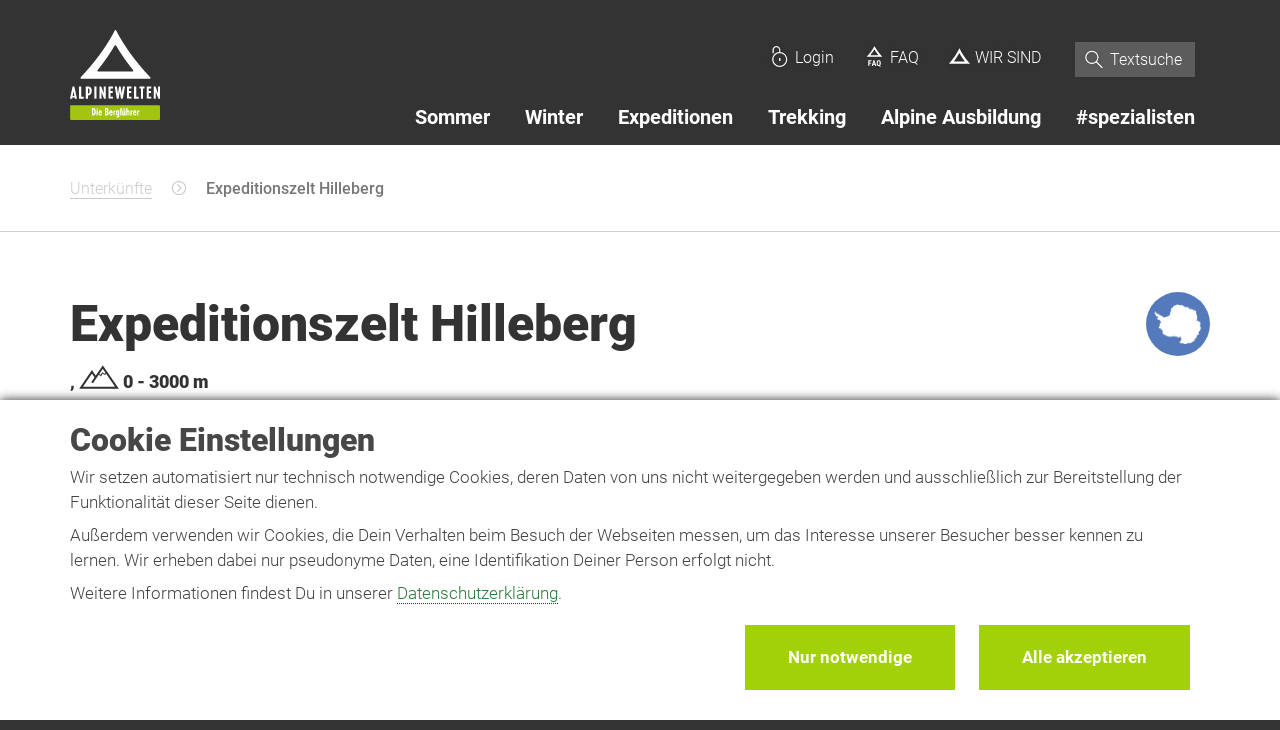

--- FILE ---
content_type: text/html; charset=UTF-8
request_url: https://www.alpinewelten.com/expeditionszelt-hilleberg
body_size: 58909
content:
<!DOCTYPE html>
<!--[if lt IE 7]>
<html lang="de" class="no-js lt-ie9 lt-ie8 lt-ie7"> <![endif]-->
<!--[if IE 7]>
<html lang="de" class="no-js lt-ie9 lt-ie8"> <![endif]-->
<!--[if IE 8]>
<html lang="de" class="no-js lt-ie9"> <![endif]-->
<!--[if gt IE 8]><!-->
<html lang="de" class="no-js"> <!--<![endif]-->
<head>
    <meta charset="utf-8">
    <meta http-equiv="X-UA-Compatible" content="IE=edge,chrome=1">
    <meta name="viewport" content="width=device-width, initial-scale=1">
    <title>Hilleberg Keron 3 GT | Das Zelt für Polarexpeditionen</title><meta name="description" class="elastic" data-type="string" content="Hilleberg Zelte gehören seit Jahrzehnten zum Besten, was auf dem Markt der Zelte zu finden ist. Das Keron 3 GT hat sich dabei innerhalb kürzester Zeit zum Standardzelt..."><meta name="title" class="elastic" data-type="string" content="Hilleberg Keron 3 GT | Das Zelt für Polarexpeditionen"><meta name="language" class="elastic" data-type="string" content="de"><meta name="firm" class="elastic" data-type="string" content="1"><meta name="internal_keywords" class="elastic" data-type="string" content=""><meta name="robots" content="noindex,follow"><meta itemprop="name" content="Hilleberg Keron 3 GT | Das Zelt für Polarexpeditionen"><meta itemprop="description" content="Hilleberg Zelte gehören seit Jahrzehnten zum Besten, was auf dem Markt der Zelte zu finden ist. Das Keron 3 GT hat sich dabei innerhalb kürzester Zeit zum Standardzelt..."><meta itemprop="image" content="https://www.alpinewelten.com/cdn/uploads/hilleberg-zelt-in-der-antarktis-thseoimagegoogle.png"><meta property="og:type" content="website"><meta property="og:title" content="Hilleberg Keron 3 GT | Das Zelt für Polarexpeditionen"><meta property="og:description" content="Hilleberg Zelte gehören seit Jahrzehnten zum Besten, was auf dem Markt der Zelte zu finden ist. Das Keron 3 GT hat sich dabei innerhalb kürzester Zeit zum Standardzelt..."><meta property="og:image" content="https://www.alpinewelten.com/cdn/uploads/hilleberg-zelt-in-der-antarktis-thseoimagefacebook.png"><meta property="og:url" content="https://www.alpinewelten.com/expeditionszelt-hilleberg"><meta property="og:site_name" content="AlpineWelten"><meta name="twitter:card" content="summary"><meta name="twitter:title" content="Hilleberg Keron 3 GT | Das Zelt für Polarexpeditionen"><meta name="twitter:description" content="Hilleberg Zelte gehören seit Jahrzehnten zum Besten, was auf dem Markt der Zelte zu finden ist. Das Keron 3 GT hat sich dabei innerhalb kürzester Zeit zum Standardzelt..."><meta name="twitter:image" content="https://www.alpinewelten.com/cdn/uploads/hilleberg-zelt-in-der-antarktis-thseoimagetwitter.png"><link rel="stylesheet" type="text/css" href="/less/alpinewelten.css?bust=2"/>    <? /* Apple */ ?>
    <link rel="apple-touch-icon" sizes="76x76" href="/img/social/apple-touch-icon-76.png"/>
    <link rel="apple-touch-icon" sizes="120x120" href="/img/social/apple-touch-icon-120.png"/>
    <link rel="apple-touch-icon" sizes="152x152" href="/img/social/apple-touch-icon-152.png"/>
    <link rel="apple-touch-icon" sizes="180x180" href="/img/social/apple-touch-icon-180.png"/>
    <? /* Android */ ?>
    <link rel="shortcut icon" sizes="196x196" href="/img/social/android-icon.png"/>
    <? /* Windows */ ?>
    <meta name="msapplication-square70x70logo" content="/img/social/small.png"/>
    <meta name="msapplication-square150x150logo" content="/img/social/medium.png"/>
    <meta name="msapplication-wide310x150logo" content="/img/social/wide.png"/>
    <meta name="msapplication-square310x310logo" content="/img/social/large.png"/>
    <link rel="icon" type="image/vnd.microsoft.icon" href="/favicon.ico">
    <meta name="p:domain_verify" content="1232446a44e0e82ca7e94b8f8b053209"/>
    <meta name="facebook-domain-verification" content="pleoufaym9zg3xorf4f9yuc5nadu0j" />
        <script>
        var _mtm = window.mtm = window._mtm || [];
        _mtm.push({'mtm.startTime': (new Date().getTime()), 'event': 'mtm.Start'});
        (function() {
            var d=document, g=d.createElement('script'), s=d.getElementsByTagName('script')[0];
            g.async=true; g.src='https://matomo.alpinewelten.com/js/container_YMZoHWeE.js'; s.parentNode.insertBefore(g,s);
        })();
    </script>
</head>
<body data-base-url="https://www.alpinewelten.com/" class="">
<header class="Header Header--small">
    <div class="Header__NavWrapper">
        <div class="Header__Nav">
            <div class="Header__NavBar">
                <div class="container">
                    <a href="/die-bergfuehrer" class="Header__Brand" title="Startseite" aria-label="Startseite"><svg width="187px" height="187px" enable-background="new 0 0 187 187" version="1.1" viewBox="6.1 6.175 175 175.02" xml:space="preserve" xmlns="http://www.w3.org/2000/svg">
<style type="text/css">
    .svg-logo-alpine-welten__st0{fill:#FFFFFF;}
    .svg-logo-alpine-welten__st1{fill:#A2C60F;}
</style>
    <path class="svg-logo-alpine-welten__st0 svg-logo-alpine-welten__st2" d="m98 86.9h-7.5-29.2c-2.1 0-2.7-1.3-1.5-2.8 5.6-6.9 10.9-13.9 15.8-20.8 1.1-1.5 2.8-4 3.9-5.6 4.7-6.9 9.1-13.9 13.2-20.8 0.9-1.5 2.3-1.5 3.2 0 4 6.9 8.4 13.9 13.2 20.8 1 1.5 2.8 4.1 3.9 5.6 4.9 6.9 10.2 13.9 15.7 20.8 1.2 1.5 0.6 2.8-1.5 2.8h-29.2m28.2-31.4c-1.1-1.5-3-4.1-4.1-5.6-10.1-14.2-18.9-28.4-26.2-42.6-0.8-1.5-2.1-1.5-2.8 0-7.3 14.2-16.1 28.4-26.2 42.6-1.1 1.5-2.9 4.1-4.1 5.6-10.5 14.2-22.5 28.4-35.8 42.6-1.4 1.5-0.9 2.8 1.3 2.8h62.3 7.9 62.3c2.2 0 2.7-1.3 1.3-2.8-13.5-14.1-25.4-28.4-35.9-42.6"/>
    <path class="svg-logo-alpine-welten__st0 svg-logo-alpine-welten__st2" d="m15.5 139.7-0.5-2.5h-4.3l-0.5 2.5h-4.1l5.1-23.7h3.3l5.1 23.7h-4.1zm-2.6-14.4-1.6 9h3.3l-1.7-9z"/>
    <path class="svg-logo-alpine-welten__st0 svg-logo-alpine-welten__st2" d="M23.7,139.7V116h4.1v19.9h4.8v3.8H23.7z"/>
    <path class="svg-logo-alpine-welten__st0 svg-logo-alpine-welten__st2" d="m41 133.7v6h-4.1v-23.7h2.2c3.1 0 4.3 0.2 5.9 1.1 2.2 1.2 3.4 3.8 3.4 7.5-0.1 5.4-2.7 8.7-7.4 9.1zm2-13.1c-0.5-0.4-0.9-0.6-2-0.8v10.2c2.4-0.3 3.2-1.7 3.2-5.1 0-2.2-0.4-3.6-1.2-4.3z"/>
    <path class="svg-logo-alpine-welten__st0 svg-logo-alpine-welten__st2" d="M53.4,139.7V116h4.2v23.7H53.4z"/>
    <path class="svg-logo-alpine-welten__st0 svg-logo-alpine-welten__st2" d="M72.1,139.7l-4.8-13.1v13.1h-3.9V116h3.4l4.7,12.9V116h4v23.7H72.1z"/>
    <path class="svg-logo-alpine-welten__st0 svg-logo-alpine-welten__st2" d="M80.9,139.7V116h8.7v3.9h-4.6v5.1h4.4v3.8h-4.4v7h4.8v3.8H80.9z"/>
    <path class="svg-logo-alpine-welten__st0 svg-logo-alpine-welten__st2" d="m108.7 139.7h-3.6l-2.2-13.6-2.2 13.6h-3.6l-4-23.7h4.2l2.1 13.9 2.1-13.9h3.2l2.1 13.9 2.1-13.9h4.1l-4.3 23.7z"/>
    <path class="svg-logo-alpine-welten__st0 svg-logo-alpine-welten__st2" d="M116.8,139.7V116h8.7v3.9h-4.6v5.1h4.4v3.8h-4.4v7h4.8v3.8H116.8z"/>
    <path class="svg-logo-alpine-welten__st0 svg-logo-alpine-welten__st2" d="M130.7,139.7V116h4.1v19.9h4.8v3.8H130.7z"/>
    <path class="svg-logo-alpine-welten__st0 svg-logo-alpine-welten__st2" d="M148.2,119.9v19.8H144v-19.8h-2.7V116h9.5v3.9H148.2z"/>
    <path class="svg-logo-alpine-welten__st0 svg-logo-alpine-welten__st2" d="M155.2,139.7V116h8.7v3.9h-4.6v5.1h4.4v3.8h-4.4v7h4.8v3.8H155.2z"/>
    <path class="svg-logo-alpine-welten__st0 svg-logo-alpine-welten__st2" d="M177.8,139.7l-4.8-13.1v13.1H169V116h3.4l4.7,12.9V116h4v23.7H177.8z"/>
    <path class="svg-logo-alpine-welten__st1" d="m8.3 152.3s-1.9 0-1.9 1.9v25.1s0 1.9 1.9 1.9h170.9s1.9 0 1.9-1.9v-25.1s0-1.9-1.9-1.9h-170.9z"/>
    <path class="svg-logo-alpine-welten__st0" d="m55.1 170.3c-0.4 0.6-1 1.2-1.7 1.5-0.8 0.4-1.7 0.5-3.6 0.5h-1v-14.3h1c1.9 0 2.6 0.1 3.6 0.5 1.8 0.8 2.9 3.3 2.9 6.7 0 2-0.4 3.8-1.2 5.1zm-1.9-8.6c-0.3-0.9-0.9-1.3-2-1.4v9.8c0.7-0.1 0.9-0.2 1.3-0.4 0.3-0.2 0.5-0.6 0.7-1 0.3-0.9 0.5-2.2 0.5-3.5 0.1-1.3-0.1-2.7-0.5-3.5z"/>
    <path class="svg-logo-alpine-welten__st0" d="m57.8 172.4v-9.9h2.3v9.9h-2.3zm0.1-11.3v-2.5h2.2v2.5h-2.2z"/>
    <path class="svg-logo-alpine-welten__st0" d="m64 167.7v0.3c0 1.6 0.4 2.4 1.1 2.4 0.5 0 0.9-0.4 1-1.3h2.2c-0.2 2.2-1.3 3.4-3.2 3.4-2.2 0-3.5-2-3.5-5.2 0-3.3 1.2-5.3 3.3-5.3s3.4 1.9 3.4 5.2v0.3h-4.3zm1-3.4c-0.7 0-0.9 0.5-1 1.9h1.9c0-1.4-0.3-1.9-0.9-1.9z"/>
    <path class="svg-logo-alpine-welten__st0" d="m79.7 171.7c-0.8 0.5-1.7 0.6-3.2 0.6h-2.3v-14.3h2.3c1.5 0 2.2 0.1 3 0.6 1 0.6 1.6 1.8 1.6 3.1s-0.4 2.2-1.5 3.1c1.3 0.8 1.9 1.8 1.9 3.4 0 1.5-0.7 2.9-1.8 3.5zm-3.1-11.6v3.6h0.1c1.3 0 1.9-0.6 1.9-1.9 0-1.1-0.6-1.6-2-1.7zm1.4 6.1c-0.4-0.2-0.6-0.3-1.4-0.3v4.4c1.5-0.1 2.3-0.8 2.3-2.2 0-0.9-0.3-1.6-0.9-1.9z"/>
    <path class="svg-logo-alpine-welten__st0" d="m84.8 167.7v0.3c0 1.6 0.4 2.4 1.1 2.4 0.5 0 0.9-0.4 1-1.3h2.2c-0.2 2.2-1.3 3.4-3.2 3.4-2.2 0-3.5-2-3.5-5.2 0-3.3 1.2-5.3 3.3-5.3s3.4 1.9 3.4 5.2v0.3h-4.3zm1-3.4c-0.7 0-0.9 0.5-1 1.9h1.9c0-1.4-0.2-1.9-0.9-1.9z"/>
    <path class="svg-logo-alpine-welten__st0" d="m94.9 164.7c-0.9 0-1.6 0.4-1.9 1.2-0.2 0.5-0.2 1-0.2 2.2v4.3h-2.3v-9.9h2.2v1.8c0.5-1.4 1.2-2 2.4-2v2.6h-0.2z"/>
    <path class="svg-logo-alpine-welten__st0" d="m101.4 175.3c-0.5 0.8-1.5 1.2-2.8 1.2-0.8 0-1.7-0.1-2.3-0.4v-2.1c0.6 0.3 1.4 0.4 2 0.4 1 0 1.4-0.5 1.4-1.9v-1.1c-0.4 0.8-0.9 1.2-1.6 1.2-1.7 0-2.6-1.9-2.6-5.2 0-3.4 0.9-5.3 2.5-5.3 0.8 0 1.4 0.5 2 1.5v-1.3h2.1v10.5c-0.1 1.3-0.2 1.9-0.7 2.5zm-1.8-9.1c0-1.2-0.2-1.6-0.8-1.6-0.7 0-1 0.8-1 2.9 0 1.9 0.3 2.7 1 2.7 0.5 0 0.8-0.5 0.8-1.4v-2.6z"/>
    <path class="svg-logo-alpine-welten__st0" d="m106.7 160.1c-0.6 0-0.7 0.2-0.7 1.2v1.1h0.7v1.7h-0.7v8.3h-2.3v-8.3h-0.6v-1.7h0.6v-1.6c0-2.1 0.7-2.8 2.6-2.8h0.5v2.1h-0.1z"/>
    <path class="svg-logo-alpine-welten__st0" d="m111.9 172.4v-1.3c-0.6 1.1-1.2 1.6-2.1 1.6-1.3 0-2.1-1-2.1-2.8v-7.4h2.3v6.6c0 0.7 0.2 1.1 0.8 1.1s0.9-0.5 0.9-1.5v-6.3h2.3v9.9h-2.1zm-3.4-11.3v-2.1h2v2.2h-2zm2.9 0v-2.1h2v2.2h-2z"/>
    <path class="svg-logo-alpine-welten__st0" d="m119.7 172.4v-6.6c0-0.7-0.3-1-0.8-1-0.6 0-0.9 0.5-0.9 1.5v6.3h-2.3v-14.6h2.3v5.3c0.5-0.8 1.1-1.1 1.9-1.1 1.3 0 2.1 1 2.1 2.8v7.4h-2.3z"/>
    <path class="svg-logo-alpine-welten__st0" d="m128.1 164.7c-0.9 0-1.6 0.4-1.9 1.2-0.2 0.5-0.2 1-0.2 2.2v4.3h-2.3v-9.9h2.2v1.8c0.5-1.4 1.2-2 2.4-2v2.6h-0.2z"/>
    <path class="svg-logo-alpine-welten__st0" d="m131 167.7v0.3c0 1.6 0.4 2.4 1.1 2.4 0.5 0 0.9-0.4 1-1.3h2.2c-0.2 2.2-1.3 3.4-3.2 3.4-2.2 0-3.5-2-3.5-5.2 0-3.3 1.2-5.3 3.3-5.3s3.4 1.9 3.4 5.2v0.3h-4.3zm1-3.4c-0.7 0-0.9 0.5-1 1.9h1.9c0-1.4-0.3-1.9-0.9-1.9z"/>
    <path class="svg-logo-alpine-welten__st0" d="m141.1 164.7c-0.9 0-1.6 0.4-1.9 1.2-0.2 0.5-0.2 1-0.2 2.2v4.3h-2.3v-9.9h2.2v1.8c0.5-1.4 1.2-2 2.4-2v2.6h-0.2z"/>
</svg>
</a><div class="Header__Navigation">
    <div class="Hamburger navbar-toggle collapsed" data-toggle="collapse"
         data-target="#mainNavigation" aria-expanded="false">
        <div class="Hamburger__Box">
            <div class="Hamburger__Inner"></div>
        </div>
    </div>
    <div class="navbar-collapse js-mainNavigation collapse" id="mainNavigation">
        <div class="NavigationWrapper">
            <nav class="Navigation Navigation--secondary Navigation--inline text-right" role="navigation">
    <ul class="Navigation__List">
        <li class="Navigation__Item">
                <a href="https://www.alpinewelten.com/login" class="Navigation__Link"><div class="Button Button--inverted"><span class="Button__Icon">    <i class="Icon Icon--inverted" >
        <?xml version="1.0" encoding="utf-8"?>
<svg version="1.1" id="Ebene_1" xmlns="http://www.w3.org/2000/svg" xmlns:xlink="http://www.w3.org/1999/xlink" x="0px"
	 y="0px"
	 width="100px" height="100px" viewBox="0 0 100 100" style="enable-background:new 0 0 100 100;" xml:space="preserve">
<path d="M54.2,59.8v8.8c0,1.7-1.4,3.2-3.2,3.2s-3.2-1.4-3.2-3.2v-8.8c0-1.7,1.4-3.2,3.2-3.2S54.2,58.1,54.2,59.8z
	 M86.6,64.2c0,19.6-16,35.6-35.6,35.6s-35.6-16-35.6-35.6c0-18.6,14.5-34.1,32.9-35.5V18.4c0-7-5.8-12.8-12.8-12.8
	s-12.8,5.8-12.8,12.8v16.7H17V18.5C17,8.4,25.2,0.2,35.4,0.2c10.1,0,18.4,8.1,18.4,18.4v10.4C72.1,30.3,86.6,45.6,86.6,64.2z
	 M81.1,64.2c0-16.6-13.5-30.1-30.1-30.1S20.9,47.7,20.9,64.2S34.4,94.3,51,94.3S81.1,80.8,81.1,64.2z"/>
</svg>

    </i>
</span>Login</div></a></li><li class="Navigation__Item"><a href="/faq-bergsportreisen" class="Navigation__Link"><div class="Button Button--inverted"><span class="Button__Icon">    <i class="Icon" >
        <?xml version="1.0" encoding="utf-8"?>
<!-- Generator: Adobe Illustrator 24.1.1, SVG Export Plug-In . SVG Version: 6.00 Build 0)  -->
<svg version="1.1" id="Ebene_1" xmlns="http://www.w3.org/2000/svg" xmlns:xlink="http://www.w3.org/1999/xlink" x="0px" y="0px"
	 width="100px" height="100px" viewBox="0 0 100 100" style="enable-background:new 0 0 100 100;" xml:space="preserve">
<style type="text/css">
	.st0{fill:#1D1D1B;}
</style>
<path class="st0" d="M45.1,67.8l-8.3,26.9h5.6l1.5-5.5h7.4l1.5,5.5h5.8L50,67.8H45.1z M45.1,84.6l2.5-9.6l2.5,9.6H45.1z M20.2,67.8
	h15v4.5h-9.5v6.9H34v4.4h-8.3v11h-5.4L20.2,67.8L20.2,67.8z M86.2,49.9C79,42.2,72.6,34.6,66.9,27c-0.6-0.9-1.7-2.2-2.2-2.9
	c-5.4-7.6-10.2-15.2-14-22.8c-0.4-0.9-1.1-0.9-1.5,0c-3.9,7.6-8.6,15.2-14,22.8c-0.6,0.9-1.6,2.2-2.2,2.9
	c-5.6,7.6-12,15.2-19.1,22.8c-0.7,0.9-0.5,1.5,0.7,1.5c11.2,0,22.3,0,33.4,0c1.1,0,2.9,0,4.3,0c11.2,0,22.3,0,33.4,0
	C86.7,51.3,87.1,50.6,86.2,49.9z M67.5,43.8c-5.2,0-10.3,0-15.7,0c-1.1,0-2.9,0-4.1,0c-5.2,0-10.4,0-15.7,0c-1.1,0-1.5-0.7-0.9-1.5
	c2.9-3.7,5.8-7.5,8.5-11.2c0.6-0.9,1.5-2.2,2.1-2.9c2.5-3.7,4.9-7.5,7-11.2c0.5-0.9,1.2-0.9,1.7,0c2.2,3.7,4.4,7.5,7,11.2
	c0.5,0.9,1.5,2.2,2.1,2.9c2.6,3.7,5.5,7.5,8.3,11.2C69,43.1,68.6,43.8,67.5,43.8z M79.7,83.2v-4.4c-0.1-3.7-1-6.4-2.7-8.3
	c-1.7-2-4.1-2.9-7-2.9c-2.9,0-5.4,1-7.1,3.1c-1.7,2.1-2.6,5-2.6,8.6v4.3c0,3.7,0.9,6.5,2.6,8.6c1.7,2.1,4.2,3.1,7.1,3.1l1.5-0.1
	l5,4.5l3.4-3.1l-3.7-3.3C78.5,91,79.7,87.8,79.7,83.2z M74.3,83.4c0,2.3-0.4,4.2-1,5.3c-0.7,1.1-1.7,1.7-3.2,1.7s-2.5-0.6-3.2-1.7
	c-0.7-1.1-1-2.9-1-5.5v-4.4c0-2.3,0.4-4.1,1-5.2c0.7-1.1,1.7-1.7,3.2-1.7s2.5,0.6,3.2,1.7c0.7,1.1,1,2.9,1,5.4V83.4z"/>
</svg>
    </i>
</span>FAQ</div></a></li><li class="Navigation__Item"><a href="/wir-sind" class="Navigation__Link"><div class="Button Button--inverted"><span class="Button__Icon">    <i class="Icon Icon--inverted" >
        <?xml version="1.0" encoding="utf-8"?>
<!-- Generator: Adobe Illustrator 24.1.1, SVG Export Plug-In . SVG Version: 6.00 Build 0)  -->
<svg version="1.1" id="Ebene_1" xmlns="http://www.w3.org/2000/svg" xmlns:xlink="http://www.w3.org/1999/xlink" x="0px"
	 y="0px"
	 width="100px" height="100px" viewBox="0 0 100 100" style="enable-background:new 0 0 100 100;" xml:space="preserve">
<path d="M98.3,82.6c-9.8-10.9-18.3-21.9-26-32.9c-0.9-1.3-2.3-3.1-2.9-4.4c-7.3-10.9-13.7-21.9-18.8-32.9
	c-0.5-1.3-1.5-1.3-2,0c-5.3,10.9-11.5,21.9-18.8,32.9c-0.9,1.3-2.1,3.1-2.9,4.4c-7.5,11-16.2,22-25.8,32.9c-1,1.3-0.8,2.1,1,2.1
	c15,0,30.1,0,45,0c1.5,0,4,0,5.8,0c15,0,30.1,0,45,0C98.9,84.8,99.4,83.8,98.3,82.6z M73,74c-7,0-13.9,0-21.1,0c-1.5,0-3.9,0-5.4,0
	c-7,0-14.2,0-21.1,0c-1.5,0-2-1-1.1-2.1c4-5.4,7.8-10.8,11.4-16.2c0.9-1.3,2-3.1,2.8-4.4c3.4-5.4,6.5-10.8,9.5-16.2
	c0.8-1.3,1.6-1.3,2.4,0c2.9,5.4,6,10.8,9.5,16.2c0.8,1.3,2,3.1,2.8,4.4c3.5,5.4,7.4,10.8,11.3,16.2C75.1,73,74.6,74,73,74z"/>
</svg>
    </i>
</span>WIR SIND</div></a></li>        <div class="clearfix visible-xs"></div>
                    <li class="Navigation__Item">
                <form action="/die-bergfuehrer/volltextsuche" role="form" class="Form--search" id="accomodationForm" method="get" accept-charset="utf-8"><span class="Button Button--inverted"><span class="Button__Icon">    <i class="Icon Icon--inverted" >
        <?xml version="1.0" encoding="utf-8"?>
<!-- Generator: Adobe Illustrator 24.1.1, SVG Export Plug-In . SVG Version: 6.00 Build 0)  -->
<svg version="1.1" id="Ebene_1" xmlns="http://www.w3.org/2000/svg" xmlns:xlink="http://www.w3.org/1999/xlink" x="0px"
	 y="0px"
	 width="100px" height="100px" viewBox="0 0 100 100" style="enable-background:new 0 0 100 100;" xml:space="preserve">
<path d="M97.5,97.5c-0.6,0.6-1.4,0.9-2.2,0.9c-0.8,0-1.6-0.3-2.2-0.9L61.8,66.1c-6.8,5.7-15.2,8.7-23.6,8.7
	c-9.3,0-18.8-3.6-25.9-10.7C5.5,57.3,1.6,48,1.6,38.2s3.7-18.9,10.7-25.9C19.1,5.5,28.4,1.6,38.2,1.6s18.9,3.7,25.9,10.7
	c6.8,6.8,10.7,16.1,10.7,25.9c0,8.7-3.1,16.9-8.7,23.6l31.3,31.3C98.7,94.4,98.7,96.2,97.5,97.5z M68.6,38.2
	c0-8.1-3.1-15.8-8.8-21.6C54,10.9,46.4,7.8,38.2,7.8c-8.1,0-15.7,3.1-21.4,8.8S8,30,8,38.2s3.1,15.8,8.8,21.6
	c11.8,11.8,31.2,11.8,43,0C65.4,53.9,68.6,46.3,68.6,38.2z"/>
</svg>
    </i>
</span></span><div class="form-group"><input name="q" class="form-control" placeholder="Textsuche" type="text" id="q"/></div></form>            </li>
                </ul>
</nav>
<nav class="Navigation Navigation--inline Navigation--primary text-right" role="navigation">
    <ul class="Navigation__List">
                            <li class="Navigation__Item dropdown">
                        <a href="#" class="Navigation__Link dropdown-toggle"
                           data-toggle="dropdown">
                            Sommer                        </a>
                        <div class="Navigation__Dropdown dropdown-menu">
                            <div class="Navigation__DropdownContainer">
                                <ul class="Navigation__List">
                                                                            <li class="Navigation__Item col-xs-12 col-sm-6 col-md-4 col-lg-3">
                                            <a href="/alpinschule/hochtouren" class="Navigation__Link"><div class="Button Button--inverted Button--multiline"><span class="Button__Icon">    <i class="Icon Icon--ring Icon--inverted" >
        <?xml version="1.0" encoding="utf-8"?>
<!-- Generator: Adobe Illustrator 24.1.1, SVG Export Plug-In . SVG Version: 6.00 Build 0)  -->
<svg version="1.1" id="Ebene_1" xmlns="http://www.w3.org/2000/svg" xmlns:xlink="http://www.w3.org/1999/xlink" x="0px" y="0px"
	 width="100px" height="100px" viewBox="0 0 100 100" style="enable-background:new 0 0 100 100;" xml:space="preserve">
<style type="text/css">
	.st0{fill:#1D1D1B;}
</style>
<path class="st0" d="M59.5,16.8L41.8,46.6l-9.5-16L0.9,83.2h23.1h35.5h39.6L59.5,16.8z M59.5,25.7l6,10.1l-1.7,1.5l-4.9-3.4
	l-3.2,5.9l-2.5-3.2L59.5,25.7z M24,78.7h-15l23.3-39.1L39,51.2l-7.4,12.5c-0.7,1-0.3,2.5,0.8,3.1c1,0.7,2.5,0.3,3.1-0.8l16.3-27.3
	L56,44l3.7-6.7l4.2,2.9l2.9-2.3l24.3,40.8H59.5C59.5,78.7,24,78.7,24,78.7z"/>
</svg>
    </i>
</span><span class="Button__Title">Hochtouren</span></div></a>                                        </li>
                                                                                <li class="Navigation__Item col-xs-12 col-sm-6 col-md-4 col-lg-3">
                                            <a href="/alpinschule/alpenueberquerung" class="Navigation__Link"><div class="Button Button--inverted Button--multiline"><span class="Button__Icon">    <i class="Icon Icon--ring Icon--inverted" >
        <?xml version="1.0" encoding="utf-8"?>
<!-- Generator: Adobe Illustrator 24.1.1, SVG Export Plug-In . SVG Version: 6.00 Build 0)  -->
<svg version="1.1" id="Ebene_1" xmlns="http://www.w3.org/2000/svg" xmlns:xlink="http://www.w3.org/1999/xlink" x="0px" y="0px"
	 width="100px" height="100px" viewBox="0 0 100 100" style="enable-background:new 0 0 100 100;" xml:space="preserve">
<style type="text/css">
	.st0{fill:#1D1D1B;}
</style>
<path class="st0" d="M87.6,57.2l-1.9-0.4c-5.2-1.2-13-3-15.3-4.6c-2.6-1.7-10-7.1-12.3-8.7L47.9,12.9l-16.2,3.3l1.7,6.4h-6.2
	L3.7,35.7L7,45L0.9,86.7H28l5.2-5.2h3.6l5.8,5.8h49.1l0.5-0.2c0.2-0.1,6.4-3.2,7.1-13.2C99.6,64.7,95.6,59,87.6,57.2z M90.3,82.3
	H44.5l-5.8-5.8h-7.7l-5.2,5.2H6.4l0.5-3.5H23l7.8-6.7h8.4l8.3,7.2H93C92.2,80.8,90.9,81.9,90.3,82.3z M94.3,73.5
	c0,1.1-0.2,2-0.4,2.8H48.5l-8.3-7.2H29.9l-7.8,6.7H7.3L12,44.4l-2.4-6.6l18.8-10.5h11.3l-2-7.7l6.8-1.4l9.2,27.2L47.3,52
	c-0.5,0.5-0.5,1.2,0,1.7c0.2,0.2,0.5,0.4,0.9,0.4s0.6-0.1,0.9-0.4l6.3-6.3c0.7,0.5,2.1,1.5,3.6,2.5L53,55.8c-0.5,0.5-0.5,1.2,0,1.7
	c0.2,0.2,0.5,0.4,0.9,0.4c0.4,0,0.6-0.1,0.9-0.4l6.2-6.2c1.2,0.9,2.5,1.7,3.6,2.6l-5.9,5.9c-0.5,0.5-0.5,1.2,0,1.7
	c0.2,0.2,0.5,0.4,0.9,0.4s0.6-0.1,0.9-0.4l6.3-6.3c0.4,0.2,0.7,0.5,1,0.7c3,2,9.2,3.6,17.1,5.3l1.9,0.4
	C92.2,63.2,94.7,66.8,94.3,73.5z"/>
</svg>
    </i>
</span><span class="Button__Title">Alpenüberquerungen</span></div></a>                                        </li>
                                                                                <li class="Navigation__Item col-xs-12 col-sm-6 col-md-4 col-lg-3">
                                            <a href="/alpinschule/wandern-bayern" class="Navigation__Link"><div class="Button Button--inverted Button--multiline"><span class="Button__Icon">    <i class="Icon Icon--ring Icon--inverted" >
        <?xml version="1.0" encoding="utf-8"?>
<!-- Generator: Adobe Illustrator 24.1.1, SVG Export Plug-In . SVG Version: 6.00 Build 0)  -->
<svg version="1.1" id="Ebene_1" xmlns="http://www.w3.org/2000/svg" xmlns:xlink="http://www.w3.org/1999/xlink" x="0px" y="0px"
	 width="100px" height="100px" viewBox="0 0 100 100" style="enable-background:new 0 0 100 100;" xml:space="preserve">
<style type="text/css">
	.st0{fill:#1D1D1B;}
</style>
<path class="st0" d="M87.6,57.2l-1.9-0.4c-5.2-1.2-13-3-15.3-4.6c-2.6-1.7-10-7.1-12.3-8.7L47.9,12.9l-16.2,3.3l1.7,6.4h-6.2
	L3.7,35.7L7,45L0.9,86.7H28l5.2-5.2h3.6l5.8,5.8h49.1l0.5-0.2c0.2-0.1,6.4-3.2,7.1-13.2C99.6,64.7,95.6,59,87.6,57.2z M90.3,82.3
	H44.5l-5.8-5.8h-7.7l-5.2,5.2H6.4l0.5-3.5H23l7.8-6.7h8.4l8.3,7.2H93C92.2,80.8,90.9,81.9,90.3,82.3z M94.3,73.5
	c0,1.1-0.2,2-0.4,2.8H48.5l-8.3-7.2H29.9l-7.8,6.7H7.3L12,44.4l-2.4-6.6l18.8-10.5h11.3l-2-7.7l6.8-1.4l9.2,27.2L47.3,52
	c-0.5,0.5-0.5,1.2,0,1.7c0.2,0.2,0.5,0.4,0.9,0.4s0.6-0.1,0.9-0.4l6.3-6.3c0.7,0.5,2.1,1.5,3.6,2.5L53,55.8c-0.5,0.5-0.5,1.2,0,1.7
	c0.2,0.2,0.5,0.4,0.9,0.4c0.4,0,0.6-0.1,0.9-0.4l6.2-6.2c1.2,0.9,2.5,1.7,3.6,2.6l-5.9,5.9c-0.5,0.5-0.5,1.2,0,1.7
	c0.2,0.2,0.5,0.4,0.9,0.4s0.6-0.1,0.9-0.4l6.3-6.3c0.4,0.2,0.7,0.5,1,0.7c3,2,9.2,3.6,17.1,5.3l1.9,0.4
	C92.2,63.2,94.7,66.8,94.3,73.5z"/>
</svg>
    </i>
</span><span class="Button__Title">Wandern in Bayern</span></div></a>                                        </li>
                                                                                <li class="Navigation__Item col-xs-12 col-sm-6 col-md-4 col-lg-3">
                                            <a href="/alpinschule/bergwanderungen" class="Navigation__Link"><div class="Button Button--inverted Button--multiline"><span class="Button__Icon">    <i class="Icon Icon--ring Icon--inverted" >
        <?xml version="1.0" encoding="utf-8"?>
<!-- Generator: Adobe Illustrator 24.1.1, SVG Export Plug-In . SVG Version: 6.00 Build 0)  -->
<svg version="1.1" id="Ebene_1" xmlns="http://www.w3.org/2000/svg" xmlns:xlink="http://www.w3.org/1999/xlink" x="0px" y="0px"
	 width="100px" height="100px" viewBox="0 0 100 100" style="enable-background:new 0 0 100 100;" xml:space="preserve">
<style type="text/css">
	.st0{fill:#1D1D1B;}
</style>
<path class="st0" d="M87.6,57.2l-1.9-0.4c-5.2-1.2-13-3-15.3-4.6c-2.6-1.7-10-7.1-12.3-8.7L47.9,12.9l-16.2,3.3l1.7,6.4h-6.2
	L3.7,35.7L7,45L0.9,86.7H28l5.2-5.2h3.6l5.8,5.8h49.1l0.5-0.2c0.2-0.1,6.4-3.2,7.1-13.2C99.6,64.7,95.6,59,87.6,57.2z M90.3,82.3
	H44.5l-5.8-5.8h-7.7l-5.2,5.2H6.4l0.5-3.5H23l7.8-6.7h8.4l8.3,7.2H93C92.2,80.8,90.9,81.9,90.3,82.3z M94.3,73.5
	c0,1.1-0.2,2-0.4,2.8H48.5l-8.3-7.2H29.9l-7.8,6.7H7.3L12,44.4l-2.4-6.6l18.8-10.5h11.3l-2-7.7l6.8-1.4l9.2,27.2L47.3,52
	c-0.5,0.5-0.5,1.2,0,1.7c0.2,0.2,0.5,0.4,0.9,0.4s0.6-0.1,0.9-0.4l6.3-6.3c0.7,0.5,2.1,1.5,3.6,2.5L53,55.8c-0.5,0.5-0.5,1.2,0,1.7
	c0.2,0.2,0.5,0.4,0.9,0.4c0.4,0,0.6-0.1,0.9-0.4l6.2-6.2c1.2,0.9,2.5,1.7,3.6,2.6l-5.9,5.9c-0.5,0.5-0.5,1.2,0,1.7
	c0.2,0.2,0.5,0.4,0.9,0.4s0.6-0.1,0.9-0.4l6.3-6.3c0.4,0.2,0.7,0.5,1,0.7c3,2,9.2,3.6,17.1,5.3l1.9,0.4
	C92.2,63.2,94.7,66.8,94.3,73.5z"/>
</svg>
    </i>
</span><span class="Button__Title">Bergwanderungen</span></div></a>                                        </li>
                                                                                <li class="Navigation__Item col-xs-12 col-sm-6 col-md-4 col-lg-3">
                                            <a href="/alpinschule/bergsteigen" class="Navigation__Link"><div class="Button Button--inverted Button--multiline"><span class="Button__Icon">    <i class="Icon Icon--ring Icon--inverted" >
        <?xml version="1.0" encoding="utf-8"?>
<!-- Generator: Adobe Illustrator 24.1.1, SVG Export Plug-In . SVG Version: 6.00 Build 0)  -->
<svg version="1.1" id="Ebene_1" xmlns="http://www.w3.org/2000/svg" xmlns:xlink="http://www.w3.org/1999/xlink" x="0px" y="0px"
	 width="100px" height="100px" viewBox="0 0 100 100" style="enable-background:new 0 0 100 100;" xml:space="preserve">
<style type="text/css">
	.st0{fill:#1D1D1B;}
</style>
<path class="st0" d="M86.4,24.4c-2.4-7.6-9.4-14-19.6-18.1C56,2,46.3,1.6,39,5.3c-4.1,2-9.5,6.5-12,15.6l-1.8,6
	C16,61.4,12.9,73.7,12.7,77.2c-0.3,4.8,1.5,9.5,4.9,13.2c1.8,1.9,3.9,3.4,6.4,4.5l0,0c3.4,1.5,7.3,2.3,11.7,2.3l0,0
	c12.4,0,17.7-8.3,21.9-15.1c0-0.1,0.1-0.1,0.1-0.3l2.2,1.4l4.4-6.7L45.9,64.8l-4.4,6.7l1.9,1.2c0,0.1-0.1,0.1-0.1,0.3
	c-4.2,6.5-5.2,7.2-7.5,7.2l0,0c-3.1,0-5-0.7-5.7-1.5c-0.3-0.3-0.3-0.4-0.3-0.5c0.5-4.4,9.1-36.2,12-46.8l1.6-6
	c0.7-2.4,1.6-4.1,3.1-4.8c2.7-1.4,7.9-0.8,13.9,1.6c6.1,2.4,9.1,5.6,9.7,7.5c0.1,0.5,0.1,0.8-0.1,1.2c-1.9,3-3.8,6.1-5,8.2L63,37.9
	l-4.4,6.7l18.5,11.8l4.4-6.7l-2.2-1.4c1.2-2,3.1-5.2,5-8.2C87.4,35.3,88.1,29.7,86.4,24.4z M79.9,37.2c-1.9,3-3.8,6.1-5,8.2L69.6,42
	c1.2-2,3.1-5,5-8.2c1.1-1.8,1.4-3.7,0.7-5.8c-1.4-4.1-6-8-12.8-10.7c-7.7-3.1-14-3.5-18.4-1.5c-2.9,1.5-4.9,4.2-6,8.2l-1.6,6
	c-5.8,21.6-11.8,44.2-12.1,48c0,0.5,0,2.6,1.8,4.4c1.9,2,5.3,3.1,9.7,3.1l0,0c5.6,0,8.2-3.5,12.1-9.8c0,0,0-0.1,0.1-0.1l5.3,3.4
	c0,0.1-0.1,0.1-0.1,0.3c-3.9,6.1-8,12.5-17.4,12.5l0,0c-3.7,0-6.8-0.7-9.5-1.8c-1.9-0.7-3.5-1.8-4.8-3.1c-2.4-2.6-3.7-5.8-3.5-9.1
	c0.1-3.4,4.9-21.3,12.4-49.2l1.6-6c1.9-7.2,6.1-10.6,9.2-12.2c6-3,14-2.6,23.5,1.2c8.6,3.4,14.4,8.7,16.5,14.7
	C82.5,29.9,81.9,33.8,79.9,37.2z M56.9,47.6l18.5,11.8l-9.1,14.4L47.8,62L56.9,47.6z"/>
</svg>
    </i>
</span><span class="Button__Title">Klettern & Bergsteigen</span></div></a>                                        </li>
                                                                                <li class="Navigation__Item col-xs-12 col-sm-6 col-md-4 col-lg-3">
                                            <a href="/alpinschule/klettersteige" class="Navigation__Link"><div class="Button Button--inverted Button--multiline"><span class="Button__Icon">    <i class="Icon Icon--ring Icon--inverted" >
        <?xml version="1.0" encoding="utf-8"?>
<!-- Generator: Adobe Illustrator 24.1.1, SVG Export Plug-In . SVG Version: 6.00 Build 0)  -->
<svg version="1.1" id="Ebene_1" xmlns="http://www.w3.org/2000/svg" xmlns:xlink="http://www.w3.org/1999/xlink" x="0px" y="0px"
	 width="100px" height="100px" viewBox="0 0 100 100" style="enable-background:new 0 0 100 100;" xml:space="preserve">
<style type="text/css">
	.st0{fill:#1D1D1B;}
</style>
<path class="st0" d="M49.4,62.8l0.8-0.7l-3.2-3.5l-9.6,8.7l3.2,3.5l0.7-0.6l0.1,0.1c3,3.3,3.2,3.9,2.9,5c-0.5,1.8-1.2,2.6-1.5,2.8
	c0,0,0,0-0.1,0c-2.8-1-19.4-10.8-24.9-13.9l-3.2-1.8c-1.7-1-1.9-1.9-2-2.3c-0.3-1.6,0.8-4.4,3.1-7.4c2.2-2.9,4.3-4.2,5.4-4.2
	c0.2,0,0.3,0,0.3,0.1c1.4,1.5,2.9,3.1,3.9,4.2l-0.7,0.6l3.2,3.5l9.6-8.7l-3.2-3.5l-0.8,0.7c-0.9-1-2.5-2.6-3.9-4.2
	c-2.4-2.6-5.5-3.9-9-3.7c-4.8,0.2-9.7,3.3-13.7,8.6c-4.3,5.6-6,11.3-5,16.2C2.2,65,4,68.9,9,71.9l3.3,1.7
	c18.6,10.9,24.9,14.4,26.9,15.1c1.1,0.4,2.3,0.5,3.4,0.5c1.8,0,3.7-0.4,5.3-1.3c1.4-0.7,2.7-1.7,3.7-3.1c1.4-1.7,2.6-4,3.3-6.6
	c2-7.3-2.3-12-5.3-15.4C49.5,62.9,49.4,62.9,49.4,62.8z M50.9,77.2c-0.5,2-1.4,3.7-2.5,5l0,0c-0.7,0.9-1.5,1.5-2.5,2
	c-1.7,0.9-3.7,1.1-5.4,0.5c-1.8-0.6-11.4-6.1-26.2-14.7l-3.2-1.8c-3.7-2.2-4.9-4.9-5.3-6.9c-0.7-3.8,0.7-8.2,4.3-12.9
	c3.3-4.3,7.1-6.9,10.6-7c0.1,0,0.2,0,0.4,0c2.2,0,4,0.8,5.4,2.4c1.3,1.4,2.7,2.9,3.6,3.9l-2,2c-1-1-2.4-2.5-3.7-4
	c-0.9-1-2.2-1.5-3.6-1.4c-2.7,0.1-5.8,2.3-8.5,5.8c-3.1,4-4.4,7.7-3.8,10.6c0.4,1.9,1.7,3.7,4,4.9l3.2,1.8
	c12.1,7.1,23.5,13.7,25.7,14.5c0.4,0.1,1.6,0.4,3.2-0.4s2.8-2.7,3.5-5.3c0.9-3.5-0.7-5.5-3.8-8.9c0,0,0,0,0-0.1l2.2-1.9l0.1,0.1
	C49.5,69,52.3,72.1,50.9,77.2z M36,65.9l-6.8-7.6l9.6-8.7l6.8,7.5L36,65.9z M65.4,8.9l-14.9,25l-8-13.4L34,34.8
	c-0.6,0.9-0.3,2.3,0.7,2.8c0.9,0.6,2.3,0.3,2.8-0.7l5-8.5l5.6,9.4L44,44.9c-0.6,0.9-0.3,2.3,0.7,2.8c0.9,0.6,2.3,0.3,2.8-0.7
	L59,27.6l3.5,4.4l3.1-5.6l3.5,2.5l2.4-1.9l20.3,34H60.1c-1.1,0-2,0.9-2,2c0,1.1,0.9,2,2,2h38.7L65.4,8.9z M68.9,26.2l-4.1-2.9
	l-2.7,4.9l-2-2.7l5.2-8.8l4.9,8.3L68.9,26.2z"/>
</svg>
    </i>
</span><span class="Button__Title">Klettersteigtouren</span></div></a>                                        </li>
                                                                                <li class="Navigation__Item col-xs-12 col-sm-6 col-md-4 col-lg-3">
                                            <a href="/alpinschule/gefuehrte-wanderreisen" class="Navigation__Link"><div class="Button Button--inverted Button--multiline"><span class="Button__Icon">    <i class="Icon Icon--ring Icon--inverted" >
        <?xml version="1.0" encoding="utf-8"?>
<!-- Generator: Adobe Illustrator 24.1.1, SVG Export Plug-In . SVG Version: 6.00 Build 0)  -->
<svg version="1.1" id="Ebene_1" xmlns="http://www.w3.org/2000/svg" xmlns:xlink="http://www.w3.org/1999/xlink" x="0px" y="0px"
	 width="100px" height="100px" viewBox="0 0 100 100" style="enable-background:new 0 0 100 100;" xml:space="preserve">
<style type="text/css">
	.st0{fill:#1D1D1B;}
</style>
<path class="st0" d="M50,0.6C22.8,0.6,0.6,22.8,0.6,50S22.8,99.4,50,99.4S99.4,77.2,99.4,50S77.2,0.6,50,0.6z M33.9,8.7
	c-3.5,3.9-6.6,9.2-8.8,15.4H14C19,17.2,25.9,11.8,33.9,8.7z M10.9,29.1h12.6c-1.5,5.7-2.4,11.8-2.6,18.4H5.7
	C6,40.8,7.9,34.6,10.9,29.1z M5.7,52.5h15.2c0.1,6.6,1.1,12.9,2.6,18.4H10.9C7.9,65.4,6,59.2,5.7,52.5z M14.1,76h11.1
	c2.3,6.2,5.2,11.5,8.8,15.4C25.9,88.2,19,82.8,14.1,76z M47.5,94.1c-6.8-1.4-13-8.3-16.9-18.1h16.9V94.1z M47.5,70.9H28.8
	c-1.6-5.5-2.6-11.8-2.9-18.4h21.5V70.9z M47.5,47.5H25.9c0.3-6.6,1.3-12.9,2.9-18.4h18.6V47.5z M47.5,24H30.6
	c3.9-10,10.1-16.8,16.9-18.1V24z M94.3,47.5H79.1C79,40.9,78,34.6,76.5,29.1h12.6C92.1,34.6,94,40.8,94.3,47.5z M85.9,24H74.8
	c-2.3-6.2-5.2-11.5-8.8-15.4C74.1,11.8,81,17.2,85.9,24z M52.5,5.9c6.8,1.4,13,8.3,16.9,18.1H52.5V5.9z M52.5,29.1h18.6
	c1.6,5.5,2.6,11.8,2.9,18.4H52.5V29.1z M52.5,52.5h21.5c-0.3,6.6-1.3,12.9-2.9,18.4H52.5V52.5z M52.5,94.1V76h16.9
	C65.5,85.8,59.3,92.7,52.5,94.1z M66.1,91.3c3.5-3.9,6.6-9.2,8.8-15.4H86C81,82.8,74.1,88.2,66.1,91.3z M89.1,70.9H76.5
	c1.5-5.7,2.4-11.8,2.6-18.4h15.2C94,59.2,92.1,65.4,89.1,70.9z"/>
</svg>
    </i>
</span><span class="Button__Title">Wanderreisen & Trekkingtouren</span></div></a>                                        </li>
                                                                                <li class="Navigation__Item col-xs-12 col-sm-6 col-md-4 col-lg-3">
                                            <a href="/alpinschule/kletterreisen-kletterurlaub" class="Navigation__Link"><div class="Button Button--inverted Button--multiline"><span class="Button__Icon">    <i class="Icon Icon--ring Icon--inverted" >
        <?xml version="1.0" encoding="utf-8"?>
<!-- Generator: Adobe Illustrator 24.1.1, SVG Export Plug-In . SVG Version: 6.00 Build 0)  -->
<svg version="1.1" id="Ebene_1" xmlns="http://www.w3.org/2000/svg" xmlns:xlink="http://www.w3.org/1999/xlink" x="0px" y="0px"
	 width="100px" height="100px" viewBox="0 0 100 100" style="enable-background:new 0 0 100 100;" xml:space="preserve">
<style type="text/css">
	.st0{fill:#1D1D1B;}
</style>
<path class="st0" d="M86.4,24.4c-2.4-7.6-9.4-14-19.6-18.1C56,2,46.3,1.6,39,5.3c-4.1,2-9.5,6.5-12,15.6l-1.8,6
	C16,61.4,12.9,73.7,12.7,77.2c-0.3,4.8,1.5,9.5,4.9,13.2c1.8,1.9,3.9,3.4,6.4,4.5l0,0c3.4,1.5,7.3,2.3,11.7,2.3l0,0
	c12.4,0,17.7-8.3,21.9-15.1c0-0.1,0.1-0.1,0.1-0.3l2.2,1.4l4.4-6.7L45.9,64.8l-4.4,6.7l1.9,1.2c0,0.1-0.1,0.1-0.1,0.3
	c-4.2,6.5-5.2,7.2-7.5,7.2l0,0c-3.1,0-5-0.7-5.7-1.5c-0.3-0.3-0.3-0.4-0.3-0.5c0.5-4.4,9.1-36.2,12-46.8l1.6-6
	c0.7-2.4,1.6-4.1,3.1-4.8c2.7-1.4,7.9-0.8,13.9,1.6c6.1,2.4,9.1,5.6,9.7,7.5c0.1,0.5,0.1,0.8-0.1,1.2c-1.9,3-3.8,6.1-5,8.2L63,37.9
	l-4.4,6.7l18.5,11.8l4.4-6.7l-2.2-1.4c1.2-2,3.1-5.2,5-8.2C87.4,35.3,88.1,29.7,86.4,24.4z M79.9,37.2c-1.9,3-3.8,6.1-5,8.2L69.6,42
	c1.2-2,3.1-5,5-8.2c1.1-1.8,1.4-3.7,0.7-5.8c-1.4-4.1-6-8-12.8-10.7c-7.7-3.1-14-3.5-18.4-1.5c-2.9,1.5-4.9,4.2-6,8.2l-1.6,6
	c-5.8,21.6-11.8,44.2-12.1,48c0,0.5,0,2.6,1.8,4.4c1.9,2,5.3,3.1,9.7,3.1l0,0c5.6,0,8.2-3.5,12.1-9.8c0,0,0-0.1,0.1-0.1l5.3,3.4
	c0,0.1-0.1,0.1-0.1,0.3c-3.9,6.1-8,12.5-17.4,12.5l0,0c-3.7,0-6.8-0.7-9.5-1.8c-1.9-0.7-3.5-1.8-4.8-3.1c-2.4-2.6-3.7-5.8-3.5-9.1
	c0.1-3.4,4.9-21.3,12.4-49.2l1.6-6c1.9-7.2,6.1-10.6,9.2-12.2c6-3,14-2.6,23.5,1.2c8.6,3.4,14.4,8.7,16.5,14.7
	C82.5,29.9,81.9,33.8,79.9,37.2z M56.9,47.6l18.5,11.8l-9.1,14.4L47.8,62L56.9,47.6z"/>
</svg>
    </i>
</span><span class="Button__Title">Kletterreisen | Kletterurlaub</span></div></a>                                        </li>
                                                                                <li class="Navigation__Item col-xs-12 col-sm-6 col-md-4 col-lg-3">
                                            <a href="/alpinschule/gletscherwandern" class="Navigation__Link"><div class="Button Button--inverted Button--multiline"><span class="Button__Icon">    <i class="Icon Icon--ring Icon--inverted" >
        <?xml version="1.0" encoding="utf-8"?>
<!-- Generator: Adobe Illustrator 24.1.1, SVG Export Plug-In . SVG Version: 6.00 Build 0)  -->
<svg version="1.1" id="Ebene_1" xmlns="http://www.w3.org/2000/svg" xmlns:xlink="http://www.w3.org/1999/xlink" x="0px"
	 y="0px"
	 width="100px" height="100px" viewBox="0 0 100 100" style="enable-background:new 0 0 100 100;" xml:space="preserve">
<path d="M98.3,82.6c-9.8-10.9-18.3-21.9-26-32.9c-0.9-1.3-2.3-3.1-2.9-4.4c-7.3-10.9-13.7-21.9-18.8-32.9
	c-0.5-1.3-1.5-1.3-2,0c-5.3,10.9-11.5,21.9-18.8,32.9c-0.9,1.3-2.1,3.1-2.9,4.4c-7.5,11-16.2,22-25.8,32.9c-1,1.3-0.8,2.1,1,2.1
	c15,0,30.1,0,45,0c1.5,0,4,0,5.8,0c15,0,30.1,0,45,0C98.9,84.8,99.4,83.8,98.3,82.6z M73,74c-7,0-13.9,0-21.1,0c-1.5,0-3.9,0-5.4,0
	c-7,0-14.2,0-21.1,0c-1.5,0-2-1-1.1-2.1c4-5.4,7.8-10.8,11.4-16.2c0.9-1.3,2-3.1,2.8-4.4c3.4-5.4,6.5-10.8,9.5-16.2
	c0.8-1.3,1.6-1.3,2.4,0c2.9,5.4,6,10.8,9.5,16.2c0.8,1.3,2,3.1,2.8,4.4c3.5,5.4,7.4,10.8,11.3,16.2C75.1,73,74.6,74,73,74z"/>
</svg>
    </i>
</span><span class="Button__Title">Gletscherwandern</span></div></a>                                        </li>
                                                                            <div class="clearfix"></div>
                                </ul>
                                <div class="Navigation__DropdownFooter"><a href="/alpinschule" class="Button Button--inverted"><span class="Button__Icon">    <i class="Icon Icon--inverted" >
        <?xml version="1.0" encoding="utf-8"?>
<!-- Generator: Adobe Illustrator 24.1.1, SVG Export Plug-In . SVG Version: 6.00 Build 0)  -->
<svg version="1.1" id="Ebene_1" xmlns="http://www.w3.org/2000/svg" xmlns:xlink="http://www.w3.org/1999/xlink" x="0px" y="0px"
	 width="100px" height="100px" viewBox="0 0 100 100" style="enable-background:new 0 0 100 100;" xml:space="preserve">
<style type="text/css">
	.st0{fill:#1D1D1B;}
</style>
<path class="st0" d="M14.9,18.4c-1-1-1-2.5,0-3.6s2.5-1,3.6,0l10.2,10.2c1,1,1,2.5,0,3.6c-0.5,0.5-1.1,0.8-1.8,0.8
	c-0.6,0-1.3-0.3-1.8-0.8L14.9,18.4z M73.2,29.4c0.6,0,1.3-0.3,1.8-0.8l10.2-10.2c1-1,1-2.5,0-3.6s-2.5-1-3.6,0L71.4,25.1
	c-1,1-1,2.5,0,3.6C71.9,29.1,72.5,29.4,73.2,29.4z M19.7,50c0-1.4-1.1-2.5-2.5-2.5H2.8c-1.4,0-2.5,1.1-2.5,2.5s1.1,2.5,2.5,2.5h14.4
	C18.7,52.5,19.7,51.4,19.7,50z M50,19.7c1.4,0,2.5-1.1,2.5-2.5V2.8c0-1.4-1.1-2.5-2.5-2.5s-2.5,1.1-2.5,2.5v14.4
	C47.5,18.7,48.6,19.7,50,19.7z M75,71.4c-1-1-2.5-1-3.6,0s-1,2.5,0,3.6l10.2,10.2c0.5,0.5,1.1,0.8,1.8,0.8c0.6,0,1.3-0.3,1.8-0.8
	c1-1,1-2.5,0-3.6L75,71.4z M97.2,47.5H82.7c-1.4,0-2.5,1.1-2.5,2.5s1.1,2.5,2.5,2.5h14.4c1.4,0,2.5-1.1,2.5-2.5S98.6,47.5,97.2,47.5
	z M25.1,71.4L14.9,81.6c-1,1-1,2.5,0,3.6c0.5,0.5,1.1,0.8,1.8,0.8c0.6,0,1.3-0.3,1.8-0.8l10.2-10.2c1-1,1-2.5,0-3.6
	C27.6,70.4,26.1,70.4,25.1,71.4z M72.8,50c0,12.6-10.2,22.8-22.8,22.8S27.2,62.6,27.2,50S37.4,27.2,50,27.2S72.8,37.4,72.8,50z
	 M67.8,50c0-9.8-8-17.8-17.8-17.8s-17.8,8-17.8,17.8s8,17.8,17.8,17.8S67.8,59.8,67.8,50z M50,80.3c-1.4,0-2.5,1.1-2.5,2.5v14.4
	c0,1.4,1.1,2.5,2.5,2.5s2.5-1.1,2.5-2.5V82.7C52.6,81.3,51.4,80.3,50,80.3z"/>
</svg>
    </i>
</span>Sommer</a></div>                            </div>
                        </div>
                    </li>
                                        <li class="Navigation__Item dropdown">
                        <a href="#" class="Navigation__Link dropdown-toggle"
                           data-toggle="dropdown">
                            Winter                        </a>
                        <div class="Navigation__Dropdown dropdown-menu">
                            <div class="Navigation__DropdownContainer">
                                <ul class="Navigation__List">
                                                                            <li class="Navigation__Item col-xs-12 col-sm-6 col-md-4 col-lg-3">
                                            <a href="/skitouren-und-mehr/skitouren" class="Navigation__Link"><div class="Button Button--inverted Button--multiline"><span class="Button__Icon">    <i class="Icon Icon--ring Icon--inverted" >
        <?xml version="1.0" encoding="utf-8"?>
<!-- Generator: Adobe Illustrator 24.1.1, SVG Export Plug-In . SVG Version: 6.00 Build 0)  -->
<svg version="1.1" id="Ebene_1" xmlns="http://www.w3.org/2000/svg" xmlns:xlink="http://www.w3.org/1999/xlink" x="0px" y="0px"
	 width="100px" height="100px" viewBox="0 0 100 100" style="enable-background:new 0 0 100 100;" xml:space="preserve">
<style type="text/css">
	.st0{fill:#1D1D1B;}
</style>
<path class="st0" d="M57.5,62.6h3.2V51.9h-3.2V62.6z M58.6,53h1.1v8.6h-1.1V53z M32.1,92.8c0,0.5-0.4,1.1-1.1,1.1h-3.7v4.8
	c0,0.3-0.2,0.5-0.5,0.5s-0.5-0.2-0.5-0.5v-4.8h-3.7c-0.5,0-1.1-0.4-1.1-1.1c0-0.5,0.4-1.1,1.1-1.1h3.2v-68c-0.6-0.3-1.1-1.1-1.1-1.8
	V5.1c0-0.7,0.4-1.5,1.1-1.8V1.6h2.1v1.7c0.6,0.3,1.1,1.1,1.1,1.8v16.7c0,0.7-0.4,1.5-1.1,1.8v68h3.2C31.7,91.8,32.1,92.2,32.1,92.8z
	 M40.9,62.6h3.2V51.9h-3.2V62.6z M42,53H43v8.6H42V53z M35.4,13.2v82.6h14.1V13.2l-7-12.4L35.4,13.2z M45.3,91.6h-5.7v-59l2.9-5
	l2.9,5V91.6z M45.3,28.3l-2.9-5l-2.9,5v-3.1l2.9-5l2.9,5V28.3z M45.3,21l-2.9-5l-2.9,5v-6.8l2.9-5l2.9,5V21z M52.1,13.2v82.6h14.1
	V13.2L59.1,0.8L52.1,13.2z M62,91.6h-5.7v-59l2.9-5l2.9,5V91.6z M62,28.3l-2.9-5l-2.9,5v-3.1l2.9-5l2.9,5V28.3z M62,21l-2.9-5
	l-2.9,5v-6.8l2.9-5l2.9,5V21z M78.4,92.8c0,0.5-0.4,1.1-1.1,1.1h-3.7v4.8c0,0.3-0.2,0.5-0.5,0.5c-0.3,0-0.5-0.2-0.5-0.5v-4.8h-3.7
	c-0.5,0-1.1-0.4-1.1-1.1c0-0.5,0.4-1.1,1.1-1.1H72v-68C71.4,23.4,71,22.7,71,22V5.1c0-0.7,0.4-1.5,1.1-1.8V1.6h2.1v1.7
	c0.6,0.3,1.1,1.1,1.1,1.8v16.7c0,0.7-0.4,1.5-1.1,1.8v68h3.2C77.9,91.8,78.4,92.2,78.4,92.8z"/>
</svg>
    </i>
</span><span class="Button__Title">Skitouren in den Alpen</span></div></a>                                        </li>
                                                                                <li class="Navigation__Item col-xs-12 col-sm-6 col-md-4 col-lg-3">
                                            <a href="/skitouren-und-mehr/weltweite-skitourenreisen" class="Navigation__Link"><div class="Button Button--inverted Button--multiline"><span class="Button__Icon">    <i class="Icon Icon--ring Icon--inverted" >
        <?xml version="1.0" encoding="utf-8"?>
<!-- Generator: Adobe Illustrator 24.1.1, SVG Export Plug-In . SVG Version: 6.00 Build 0)  -->
<svg version="1.1" id="Ebene_1" xmlns="http://www.w3.org/2000/svg" xmlns:xlink="http://www.w3.org/1999/xlink" x="0px" y="0px"
	 width="100px" height="100px" viewBox="0 0 100 100" style="enable-background:new 0 0 100 100;" xml:space="preserve">
<style type="text/css">
	.st0{fill:#1D1D1B;}
</style>
<path class="st0" d="M57.5,62.6h3.2V51.9h-3.2V62.6z M58.6,53h1.1v8.6h-1.1V53z M32.1,92.8c0,0.5-0.4,1.1-1.1,1.1h-3.7v4.8
	c0,0.3-0.2,0.5-0.5,0.5s-0.5-0.2-0.5-0.5v-4.8h-3.7c-0.5,0-1.1-0.4-1.1-1.1c0-0.5,0.4-1.1,1.1-1.1h3.2v-68c-0.6-0.3-1.1-1.1-1.1-1.8
	V5.1c0-0.7,0.4-1.5,1.1-1.8V1.6h2.1v1.7c0.6,0.3,1.1,1.1,1.1,1.8v16.7c0,0.7-0.4,1.5-1.1,1.8v68h3.2C31.7,91.8,32.1,92.2,32.1,92.8z
	 M40.9,62.6h3.2V51.9h-3.2V62.6z M42,53H43v8.6H42V53z M35.4,13.2v82.6h14.1V13.2l-7-12.4L35.4,13.2z M45.3,91.6h-5.7v-59l2.9-5
	l2.9,5V91.6z M45.3,28.3l-2.9-5l-2.9,5v-3.1l2.9-5l2.9,5V28.3z M45.3,21l-2.9-5l-2.9,5v-6.8l2.9-5l2.9,5V21z M52.1,13.2v82.6h14.1
	V13.2L59.1,0.8L52.1,13.2z M62,91.6h-5.7v-59l2.9-5l2.9,5V91.6z M62,28.3l-2.9-5l-2.9,5v-3.1l2.9-5l2.9,5V28.3z M62,21l-2.9-5
	l-2.9,5v-6.8l2.9-5l2.9,5V21z M78.4,92.8c0,0.5-0.4,1.1-1.1,1.1h-3.7v4.8c0,0.3-0.2,0.5-0.5,0.5c-0.3,0-0.5-0.2-0.5-0.5v-4.8h-3.7
	c-0.5,0-1.1-0.4-1.1-1.1c0-0.5,0.4-1.1,1.1-1.1H72v-68C71.4,23.4,71,22.7,71,22V5.1c0-0.7,0.4-1.5,1.1-1.8V1.6h2.1v1.7
	c0.6,0.3,1.1,1.1,1.1,1.8v16.7c0,0.7-0.4,1.5-1.1,1.8v68h3.2C77.9,91.8,78.4,92.2,78.4,92.8z"/>
</svg>
    </i>
</span><span class="Button__Title">Weltweite Skitourenreisen</span></div></a>                                        </li>
                                                                                <li class="Navigation__Item col-xs-12 col-sm-6 col-md-4 col-lg-3">
                                            <a href="/skitouren-und-mehr/wochenend-skitouren" class="Navigation__Link"><div class="Button Button--inverted Button--multiline"><span class="Button__Icon">    <i class="Icon Icon--ring Icon--inverted" >
        <?xml version="1.0" encoding="utf-8"?>
<!-- Generator: Adobe Illustrator 24.1.1, SVG Export Plug-In . SVG Version: 6.00 Build 0)  -->
<svg version="1.1" id="Ebene_1" xmlns="http://www.w3.org/2000/svg" xmlns:xlink="http://www.w3.org/1999/xlink" x="0px" y="0px"
	 width="100px" height="100px" viewBox="0 0 100 100" style="enable-background:new 0 0 100 100;" xml:space="preserve">
<style type="text/css">
	.st0{fill:#1D1D1B;}
</style>
<path class="st0" d="M57.5,62.6h3.2V51.9h-3.2V62.6z M58.6,53h1.1v8.6h-1.1V53z M32.1,92.8c0,0.5-0.4,1.1-1.1,1.1h-3.7v4.8
	c0,0.3-0.2,0.5-0.5,0.5s-0.5-0.2-0.5-0.5v-4.8h-3.7c-0.5,0-1.1-0.4-1.1-1.1c0-0.5,0.4-1.1,1.1-1.1h3.2v-68c-0.6-0.3-1.1-1.1-1.1-1.8
	V5.1c0-0.7,0.4-1.5,1.1-1.8V1.6h2.1v1.7c0.6,0.3,1.1,1.1,1.1,1.8v16.7c0,0.7-0.4,1.5-1.1,1.8v68h3.2C31.7,91.8,32.1,92.2,32.1,92.8z
	 M40.9,62.6h3.2V51.9h-3.2V62.6z M42,53H43v8.6H42V53z M35.4,13.2v82.6h14.1V13.2l-7-12.4L35.4,13.2z M45.3,91.6h-5.7v-59l2.9-5
	l2.9,5V91.6z M45.3,28.3l-2.9-5l-2.9,5v-3.1l2.9-5l2.9,5V28.3z M45.3,21l-2.9-5l-2.9,5v-6.8l2.9-5l2.9,5V21z M52.1,13.2v82.6h14.1
	V13.2L59.1,0.8L52.1,13.2z M62,91.6h-5.7v-59l2.9-5l2.9,5V91.6z M62,28.3l-2.9-5l-2.9,5v-3.1l2.9-5l2.9,5V28.3z M62,21l-2.9-5
	l-2.9,5v-6.8l2.9-5l2.9,5V21z M78.4,92.8c0,0.5-0.4,1.1-1.1,1.1h-3.7v4.8c0,0.3-0.2,0.5-0.5,0.5c-0.3,0-0.5-0.2-0.5-0.5v-4.8h-3.7
	c-0.5,0-1.1-0.4-1.1-1.1c0-0.5,0.4-1.1,1.1-1.1H72v-68C71.4,23.4,71,22.7,71,22V5.1c0-0.7,0.4-1.5,1.1-1.8V1.6h2.1v1.7
	c0.6,0.3,1.1,1.1,1.1,1.8v16.7c0,0.7-0.4,1.5-1.1,1.8v68h3.2C77.9,91.8,78.4,92.2,78.4,92.8z"/>
</svg>
    </i>
</span><span class="Button__Title">Wochenend Skitouren</span></div></a>                                        </li>
                                                                                <li class="Navigation__Item col-xs-12 col-sm-6 col-md-4 col-lg-3">
                                            <a href="/skitouren-und-mehr/skidurchquerungen" class="Navigation__Link"><div class="Button Button--inverted Button--multiline"><span class="Button__Icon">    <i class="Icon Icon--ring Icon--inverted" >
        <?xml version="1.0" encoding="utf-8"?>
<!-- Generator: Adobe Illustrator 24.1.1, SVG Export Plug-In . SVG Version: 6.00 Build 0)  -->
<svg version="1.1" id="Ebene_1" xmlns="http://www.w3.org/2000/svg" xmlns:xlink="http://www.w3.org/1999/xlink" x="0px" y="0px"
	 width="100px" height="100px" viewBox="0 0 100 100" style="enable-background:new 0 0 100 100;" xml:space="preserve">
<style type="text/css">
	.st0{fill:#1D1D1B;}
</style>
<path class="st0" d="M59.5,16.8L41.8,46.6l-9.5-16L0.9,83.2h23.1h35.5h39.6L59.5,16.8z M59.5,25.7l6,10.1l-1.7,1.5l-4.9-3.4
	l-3.2,5.9l-2.5-3.2L59.5,25.7z M24,78.7h-15l23.3-39.1L39,51.2l-7.4,12.5c-0.7,1-0.3,2.5,0.8,3.1c1,0.7,2.5,0.3,3.1-0.8l16.3-27.3
	L56,44l3.7-6.7l4.2,2.9l2.9-2.3l24.3,40.8H59.5C59.5,78.7,24,78.7,24,78.7z"/>
</svg>
    </i>
</span><span class="Button__Title">Skidurchquerungen</span></div></a>                                        </li>
                                                                                <li class="Navigation__Item col-xs-12 col-sm-6 col-md-4 col-lg-3">
                                            <a href="/skitouren-und-mehr/freeriding-tiefschneefahren" class="Navigation__Link"><div class="Button Button--inverted Button--multiline"><span class="Button__Icon">    <i class="Icon Icon--ring Icon--inverted" >
        <?xml version="1.0" encoding="utf-8"?>
<!-- Generator: Adobe Illustrator 24.1.1, SVG Export Plug-In . SVG Version: 6.00 Build 0)  -->
<svg version="1.1" id="Ebene_1" xmlns="http://www.w3.org/2000/svg" xmlns:xlink="http://www.w3.org/1999/xlink" x="0px" y="0px"
	 width="100px" height="100px" viewBox="0 0 100 100" style="enable-background:new 0 0 100 100;" xml:space="preserve">
<style type="text/css">
	.st0{fill:#1D1D1B;}
</style>
<path class="st0" d="M83,27.1l0.4-0.4l3.9-14.2l-14.2,3.9L55.4,34.2l2.4-10.8c0.8-0.2,1.3-0.8,1.4-1.6l3.7-17
	c0.2-0.8-0.1-1.5-0.7-2.1L62.6,1l-2.1-0.4l-0.3,1.8c-0.8,0.2-1.3,0.8-1.4,1.6l-3.7,17c-0.2,0.8,0.1,1.5,0.7,2.1l-3.1,14.1L50,39.5
	L47.5,37l-3.1-14.1c0.5-0.5,0.9-1.3,0.7-2.1L41.4,3.9c-0.2-0.8-0.8-1.3-1.4-1.6l-0.3-1.8L37.5,1l0.3,1.8c-0.5,0.5-0.9,1.3-0.7,2.1
	l3.7,17c0.2,0.8,0.8,1.3,1.4,1.6l2.4,10.8L27.2,16.9l-0.4-0.4l-14.2-3.9l3.9,14.2l23.1,23.1l-26.9,27L23,87.1l23.7-23.6l-6.2,28.2
	L37.3,91c-0.5-0.1-1.2,0.2-1.3,0.9c-0.1,0.5,0.2,1.2,0.9,1.3l3.7,0.8l-1.1,4.8c-0.1,0.3,0.1,0.5,0.4,0.7H40c0.2,0,0.4-0.2,0.5-0.4
	l1.1-4.8l3.7,0.8c0.1,0,0.1,0,0.2,0c0.5,0,1-0.3,1.1-0.9c0.1-0.5-0.2-1.2-0.9-1.3l-3.2-0.7l6.9-31.5l0.4-0.4l0.4,0.4l6.9,31.5
	l-3.2,0.7c-0.5,0.1-1,0.7-0.9,1.3c0.1,0.5,0.5,0.9,1.1,0.9c0.1,0,0.1,0,0.2,0l3.7-0.8l1.1,4.8c0.1,0.2,0.3,0.4,0.5,0.4h0.1
	c0.3-0.1,0.4-0.3,0.4-0.7L59.4,94l3.7-0.8c0.5-0.1,1-0.7,0.9-1.3c-0.1-0.5-0.7-1-1.3-0.9l-3.2,0.7l-6.2-28.2l23.6,23.6l10.3-10.3
	L60.3,49.9L83,27.1z M75.4,20.4l5.7-1.5l-1.5,5.7l-4.9,4.9l1.5-5.8l-5.7,1.5L75.4,20.4z M67.4,28.3l5.7-1.5l-1.5,5.7l-2.2,2.2
	l1.5-5.7l-5.7,1.5L67.4,28.3z M20.5,24.5l-1.5-5.7l5.7,1.5l4.9,4.9l-5.7-1.5l1.5,5.7L20.5,24.5z M28.4,32.5l-1.5-5.7l5.7,1.5
	l2.2,2.2L29.1,29l1.5,5.7L28.4,32.5z M33.8,37.9l-1.5-5.7l5.7,1.5l8.4,8.4l0.2,0.9l-3.8,3.8L33.8,37.9z M23,81l-4.2-4.2L62,33.7
	l5.7-1.5l-1.5,5.7L23,81z M55.6,54.6l2,2l-0.8,0.8l-2-2L55.6,54.6z M81.2,76.8L77,81l-24-23.8l1-1l2.7,2.7l2.3-2.3l-2.7-2.7l1-1
	L81.2,76.8z M41,56.6l2.3,2.3l7.9-7.9l-2.3-2.3L41,56.6z M43.3,57.3l-0.8-0.8l6.3-6.3l0.8,0.8L43.3,57.3z"/>
</svg>
    </i>
</span><span class="Button__Title">Freeriding | Tiefschneefahren</span></div></a>                                        </li>
                                                                                <li class="Navigation__Item col-xs-12 col-sm-6 col-md-4 col-lg-3">
                                            <a href="/skitouren-und-mehr/schneeschuhwandern" class="Navigation__Link"><div class="Button Button--inverted Button--multiline"><span class="Button__Icon">    <i class="Icon Icon--ring Icon--inverted" >
        <?xml version="1.0" encoding="utf-8"?>
<!-- Generator: Adobe Illustrator 24.1.1, SVG Export Plug-In . SVG Version: 6.00 Build 0)  -->
<svg version="1.1" id="Ebene_1" xmlns="http://www.w3.org/2000/svg" xmlns:xlink="http://www.w3.org/1999/xlink" x="0px" y="0px"
	 width="100px" height="100px" viewBox="0 0 100 100" style="enable-background:new 0 0 100 100;" xml:space="preserve">
<style type="text/css">
	.st0{fill:#1D1D1B;}
</style>
<path class="st0" d="M25.1,3.8C11.6,3.8,0.7,18.7,0.7,37.2c0,9.6,4.5,24.6,8.8,35.5c6.1,15.6,11.3,23.5,15.6,23.5s9.5-7.9,15.6-23.5
	c4.3-10.9,8.8-25.9,8.8-35.5C49.5,18.7,38.5,3.8,25.1,3.8z M32.4,11.1l3.9,3.9l-4.7,4.7L26.9,15l4.4-4.4
	C31.7,10.7,32,10.8,32.4,11.1z M20.4,60.1l4.7-4.7l4.7,4.7l-4.7,4.7L20.4,60.1z M29.8,73.1l-4.7,4.7l-4.7-4.7l4.7-4.7L29.8,73.1z
	 M16.8,34.3L12.1,39l-4.7-4.7l4.7-4.7L16.8,34.3z M13.9,27.8l4.7-4.7l1.3,1.3c-0.8,1-1.3,2.5-1.3,3.9v4.2L13.9,27.8z M18.6,36.1v4.7
	c0,1.3,0.4,2.5,1,3.5l-1,1l-4.7-4.7L18.6,36.1z M23.3,53.6l-4.7,4.7l-4.7-4.7l4.7-4.7L23.3,53.6z M25.1,21.9c-1.2,0-2.3,0.4-3.2,0.9
	l-1.4-1.4l4.7-4.7l4.7,4.7l-1.4,1.4C27.4,22.2,26.3,21.9,25.1,21.9z M26.4,28.3v12.5c0,0.8-0.6,1.3-1.3,1.3c-0.8,0-1.3-0.6-1.3-1.3
	V28.3c0-0.8,0.6-1.3,1.3-1.3C25.7,27,26.4,27.6,26.4,28.3z M21.5,46.2c1,0.6,2.3,1.2,3.6,1.2s2.6-0.4,3.6-1.2l1,1l-4.7,4.7l-4.7-4.7
	L21.5,46.2z M26.9,53.6l4.7-4.7l4.7,4.7l-4.7,4.7L26.9,53.6z M30.5,44.3c0.6-1,1-2.2,1-3.5v-4.7l4.7,4.7l-4.7,4.7L30.5,44.3z
	 M33.4,34.3l4.7-4.7l4.7,4.7L38.1,39L33.4,34.3z M31.6,32.5v-4.2c0-1.4-0.5-2.7-1.3-3.9l1.3-1.3l4.7,4.7L31.6,32.5z M25.1,8.9
	c1.3,0,2.5,0.1,3.6,0.5L25.1,13l-3.6-3.6C22.6,9.1,23.8,8.9,25.1,8.9z M17.8,11.1c0.4-0.3,0.6-0.4,1-0.5l4.4,4.4l-4.7,4.7L13.9,15
	L17.8,11.1z M11.2,17.7l0.9-0.9l4.7,4.7l-4.7,4.7l-3.5-3.5C9.4,20.7,10.2,19.1,11.2,17.7z M7.7,25.2l2.6,2.6L6.2,32
	C6.6,29.6,6.9,27.3,7.7,25.2z M5.9,37.2c0-0.3,0-0.5,0-0.8l4.4,4.4l-3.8,3.8C6.2,41.8,5.9,39.4,5.9,37.2z M12.1,42.6l4.7,4.7
	l-4.7,4.7l-4.7-4.7L12.1,42.6z M8.9,55.1c-0.4-1.3-0.6-2.6-1-3.8l2.3,2.3L8.9,55.1z M12,64.7c-0.8-2.2-1.6-4.4-2.2-6.7l2.3-2.3
	l4.7,4.7l-4.7,4.7L12,64.7z M18.6,61.9l4.7,4.7l-4.7,4.7l-4.7-4.7L18.6,61.9z M14.1,70.4l2.7,2.7l-1.2,1.2
	C15.1,73,14.6,71.7,14.1,70.4z M19.8,83.1c-0.9-1.8-1.9-4-3-6.4l1.8-1.8l4.7,4.7L19.8,83.1z M27.2,88.5L25,90.7l-2.2-2.2
	c-0.6-0.9-1.2-1.9-1.9-3.1l4-4l4,4C28.5,86.6,27.8,87.6,27.2,88.5z M30.4,83.1l-3.5-3.5l4.7-4.7l1.8,1.8
	C32.4,79.1,31.3,81.1,30.4,83.1z M34.4,74.3l-1.2-1.2l2.7-2.7C35.5,71.7,35,73,34.4,74.3z M31.6,71.3l-4.7-4.7l4.7-4.7l4.7,4.7
	L31.6,71.3z M38.2,64.7l-0.1,0.1l-4.7-4.7l4.7-4.7l2.3,2.3C39.8,60.1,39,62.5,38.2,64.7z M41.2,55.1l-1.4-1.4l2.5-2.3
	C42,52.6,41.6,53.8,41.2,55.1z M38.1,51.8l-4.7-4.7l4.7-4.7l4.7,4.7L38.1,51.8z M44.3,37.2c0,2.2-0.3,4.7-0.6,7.4l-3.8-3.8l4.4-4.4
	C44.3,36.6,44.3,36.9,44.3,37.2z M44,32l-4.2-4.2l2.6-2.6C43.1,27.3,43.6,29.6,44,32z M38.1,26l-4.7-4.7l4.7-4.7l0.9,0.9
	c0.9,1.4,1.8,3.1,2.6,4.8L38.1,26z M90.5,27.3C84.4,11.7,79.2,3.8,74.9,3.8s-9.5,7.9-15.6,23.5c-4.3,10.9-8.8,25.9-8.8,35.5
	c0,18.4,10.9,33.3,24.4,33.3s24.4-14.9,24.4-33.3C99.3,53.2,94.7,38.2,90.5,27.3z M74.9,78.1c1.2,0,2.3-0.4,3.2-0.9l1.4,1.4
	l-4.7,4.7l-4.7-4.7l1.4-1.4C72.6,77.8,73.7,78.1,74.9,78.1z M73.6,71.7V59.2c0-0.8,0.6-1.3,1.3-1.3c0.8,0,1.3,0.6,1.3,1.3v12.5
	c0,0.8-0.6,1.3-1.3,1.3S73.6,72.4,73.6,71.7z M78.5,53.8c-1-0.6-2.3-1.2-3.6-1.2c-1.3,0-2.6,0.4-3.6,1.2l-1-1l4.7-4.7l4.7,4.7
	L78.5,53.8z M66.6,65.7l-4.7,4.7l-4.7-4.7l4.7-4.7L66.6,65.7z M63.7,59.2l4.7-4.7l1,1c-0.6,1-1,2.2-1,3.5v4.7L63.7,59.2z M68.4,67.5
	v4.2c0,1.4,0.5,2.7,1.3,3.9l-1.3,1.3l-4.7-4.7L68.4,67.5z M68.4,50.9l-4.7-4.7l4.7-4.7l4.7,4.7L68.4,50.9z M79.6,39.9l-4.7,4.7
	l-4.7-4.7l4.7-4.7L79.6,39.9z M70.2,26.9l4.7-4.7l4.7,4.7l-4.7,4.7L70.2,26.9z M76.7,46.4l4.7-4.7l4.7,4.7L81.4,51L76.7,46.4z
	 M80.3,55.7l1-1l4.7,4.7L81.4,64v-4.7C81.4,57.9,81,56.6,80.3,55.7z M81.4,71.7v-4.2l4.7,4.7l-4.7,4.7l-1.3-1.3
	C80.9,74.5,81.4,73.1,81.4,71.7z M83.2,65.7l4.7-4.7l4.7,4.7l-4.7,4.7L83.2,65.7z M83.2,52.7l4.7-4.7l4.7,4.7l-4.7,4.7L83.2,52.7z
	 M91.1,44.9c0.4,1.3,0.6,2.6,1,3.8l-2.3-2.3L91.1,44.9z M88,35.3c0.8,2.2,1.6,4.4,2.2,6.7l-2.3,2.3l-4.7-4.7l4.7-4.7L88,35.3z
	 M81.4,38.1l-4.7-4.7l4.7-4.7l4.7,4.7L81.4,38.1z M85.9,29.6l-2.7-2.7l1.2-1.2C84.9,27,85.4,28.3,85.9,29.6z M80.2,16.9
	c0.9,1.8,1.9,4,3,6.4l-1.8,1.8l-4.7-4.7L80.2,16.9z M72.8,11.5L75,9.3l2.2,2.2c0.6,0.9,1.2,1.9,1.9,3.1l-4,4l-4-4
	C71.5,13.4,72.2,12.4,72.8,11.5z M69.6,16.9l3.5,3.5l-4.7,4.7l-1.8-1.8C67.6,20.9,68.7,18.9,69.6,16.9z M65.6,25.7l1.2,1.2L64,29.6
	C64.5,28.3,65,27,65.6,25.7z M68.4,28.7l4.7,4.7l-4.7,4.7l-4.7-4.7L68.4,28.7z M61.8,35.3l0.1-0.1l4.7,4.7l-4.7,4.7l-2.3-2.3
	C60.2,39.9,61,37.5,61.8,35.3z M58.8,44.9l1.4,1.4l-2.5,2.3C58,47.4,58.4,46.2,58.8,44.9z M61.9,48.2l4.7,4.7l-4.7,4.7l-4.7-4.7
	L61.9,48.2z M55.7,62.8c0-2.2,0.3-4.7,0.6-7.4l3.8,3.8l-4.4,4.4C55.7,63.4,55.7,63.1,55.7,62.8z M56,68l4.2,4.2l-2.6,2.6
	C56.9,72.7,56.4,70.4,56,68z M61,82.3c-0.9-1.4-1.8-3.1-2.6-4.8l3.5-3.5l4.7,4.7l-4.7,4.7L61,82.3z M67.6,88.9L63.7,85l4.7-4.7
	l4.7,4.7l-4.4,4.4C68.3,89.3,68,89.2,67.6,88.9z M74.9,91.1c-1.3,0-2.5-0.1-3.6-0.5l3.6-3.6l3.6,3.6C77.4,90.9,76.2,91.1,74.9,91.1z
	 M82.2,88.9c-0.4,0.3-0.6,0.4-1,0.5L76.7,85l4.7-4.7l4.7,4.7L82.2,88.9z M88.8,82.3l-0.9,0.9l-4.7-4.7l4.7-4.7l3.5,3.5
	C90.6,79.3,89.8,80.9,88.8,82.3z M92.3,74.8l-2.6-2.6l4.2-4.2C93.4,70.4,93.1,72.7,92.3,74.8z M89.7,59.2l3.8-3.8
	c0.4,2.7,0.6,5.2,0.6,7.4c0,0.3,0,0.5,0,0.8L89.7,59.2z"/>
</svg>
    </i>
</span><span class="Button__Title">Schneeschuhwandern</span></div></a>                                        </li>
                                                                                <li class="Navigation__Item col-xs-12 col-sm-6 col-md-4 col-lg-3">
                                            <a href="/skitouren-und-mehr/eisklettern" class="Navigation__Link"><div class="Button Button--inverted Button--multiline"><span class="Button__Icon">    <i class="Icon Icon--ring Icon--inverted" >
        <?xml version="1.0" encoding="utf-8"?>
<!-- Generator: Adobe Illustrator 24.1.1, SVG Export Plug-In . SVG Version: 6.00 Build 0)  -->
<svg version="1.1" id="Ebene_1" xmlns="http://www.w3.org/2000/svg" xmlns:xlink="http://www.w3.org/1999/xlink" x="0px" y="0px"
	 width="100px" height="100px" viewBox="0 0 100 100" style="enable-background:new 0 0 100 100;" xml:space="preserve">
<style type="text/css">
	.st0{fill:#1D1D1B;}
</style>
<path class="st0" d="M63.9,74.9L21.2,54c0.3-0.3,0.6-0.6,0.9-0.9c3.2-3.1,5.8-5.6,7.8-6.8c3.5-2.1,3.8-5.8,2.4-8.5
	c-1.7-3.5-4-5.1-6.8-4.7c-3.8,0.4-7.5,4.5-8.3,5.3l-0.1,0.1c-3.9,4.3-10.9,13.2-14,25C-0.8,79.2,2,89.6,2.3,90.6
	c0.2,0.7,0.9,2.3,3.8,2.3h0.1c3.1-0.1,7.9-1.8,8.7-5.3c0.3-1.5-0.8-2.9-1.9-4.3c-0.2-0.2-0.4-0.6-0.7-0.8c0.2-0.1,0.6-0.3,0.8-0.4
	c1.7-0.9,3.3-1.7,3.6-3.3c0.4-2-1.3-3.1-3.2-4.4c1.5-0.6,3.4-1.2,3.9-3.1c0.6-2.1-1.4-3.4-3.2-4.5c-0.2-0.1-0.6-0.3-0.8-0.6
	c0.1-0.4,0.2-0.8,0.3-1.2l44.1,21.6c1.5,0.8,3.3,0.9,5,0.3s3-1.8,3.8-3.3l0.1-0.1c0.8-1.5,0.9-3.3,0.3-5
	C66.6,76.9,65.4,75.6,63.9,74.9z M62.9,81.7l-0.1,0.1c-0.2,0.6-0.7,0.9-1.2,1.1s-1.1,0.1-1.7-0.1l-46-22.6L11.8,59l-1,2
	c-0.4,0.9-1.2,3.1-1.8,5.1c-0.6,2,1.1,3.1,2.9,4.2c-1.5,0.6-3.3,1.3-3.8,3.2c-0.4,2,1.3,3.2,3.2,4.4c0,0,0.1,0,0.1,0.1
	c0,0-0.1,0-0.1,0.1c-1.7,0.9-3.2,1.7-3.5,3.2C7.4,83,8.6,84.4,9.9,86c0.2,0.3,0.6,0.7,0.8,1c-0.1,0.1-0.3,0.3-0.7,0.6
	c-1.2,0.7-2.6,1-3.5,1.1c-0.7-2.8-2.1-11.5,1.1-23.8c2.6-11,9.3-19.3,12.9-23.4l0.1-0.1c1.5-1.8,4.1-3.8,5.5-3.9h0.1
	c0.8,0,1.4,0.8,2.2,2.3c0.3,0.7,0.7,1.9-0.8,2.8c-2.5,1.4-5.1,4-8.7,7.5c-0.8,0.8-1.5,1.5-2.4,2.3c-0.2,0.2-0.6,0.6-0.8,0.8l-2,2.2
	l48,23.5C63,79.3,63.5,80.6,62.9,81.7z M33,32.7c1,0.7,2.4,0.3,3-0.8l2.2-3.8l6.1,10.2l-6.7,11.3c-0.7,1-0.3,2.4,0.8,3
	c1,0.7,2.4,0.3,3-0.8L56,27.2l3.8,4.7l3.3-6.1l3.8,2.6l2.5-2.1L91.2,63H58.7c-1.2,0-2.2,1-2.2,2.2c0,1.2,1,2.2,2.2,2.2h40.2
	l-36-60.4L46.9,34l-8.6-14.5l-6.1,10.2C31.6,30.7,32,32,33,32.7z M62.9,15.6l5.3,8.9l-1.4,1.2l-4.4-3.1l-2.9,5.3l-2.2-2.9L62.9,15.6
	z"/>
</svg>
    </i>
</span><span class="Button__Title">Eisklettern</span></div></a>                                        </li>
                                                                                <li class="Navigation__Item col-xs-12 col-sm-6 col-md-4 col-lg-3">
                                            <a href="/skitouren-und-mehr/splitboardtouren-snowboardtouren" class="Navigation__Link"><div class="Button Button--inverted Button--multiline"><span class="Button__Icon">    <i class="Icon Icon--ring Icon--inverted" >
        <?xml version="1.0" encoding="utf-8"?>
<!-- Generator: Adobe Illustrator 24.1.1, SVG Export Plug-In . SVG Version: 6.00 Build 0)  -->
<svg version="1.1" id="Ebene_1" xmlns="http://www.w3.org/2000/svg" xmlns:xlink="http://www.w3.org/1999/xlink" x="0px" y="0px"
	 width="100px" height="100px" viewBox="0 0 100 100" style="enable-background:new 0 0 100 100;" xml:space="preserve">
<style type="text/css">
	.st0{fill:#1D1D1B;}
</style>
<path class="st0" d="M93.5,6.7l-0.6-0.9h-0.3c-7.7-6.9-20.1-6.2-28,1.8l-0.1,0.1c-0.1,0.1-12.6,15.4-26.9,29.7
	C23.1,51.8,8,64.3,7.8,64.4l-0.1,0.1C-0.5,72.7-1,85.6,6.5,93.3l0.6,0.9h0.3c3.5,3.2,8.1,4.7,12.7,4.7c5.4,0,11.1-2.1,15.4-6.4
	l0.1-0.1c0.1-0.1,12.6-15.4,26.9-29.7S92,35.7,92.2,35.7l0.1-0.1C100.5,27.3,101,14.4,93.5,6.7z M10.2,90L10,89.8
	C4.8,84.5,4.8,76,9.7,69.7c-3,6.6-2.4,13.8,2,18.3l0.1,0.1C14.5,90.8,18.2,92,22,92c2.7,0,5.6-0.6,8.2-1.9
	C24,95.1,15.5,95.1,10.2,90z M59,59C47.7,70.2,37.6,82.1,33.6,86.7c-6.8,5.2-15.7,5.6-20.7,0.6v-0.1l-0.3-0.1
	c-4.9-5-4.7-14,0.5-20.8c4.8-4,16.5-14.1,27.8-25.4c7.8-7.8,15.1-15.9,20.2-21.7l16,3.5l3.5,16C74.9,43.9,66.8,51.3,59,59z M82.8,37
	l-3.5-16.3L63,17.2c0.5-0.6,1.1-1.3,1.5-1.8l16.4,3.7l3.7,16.4C84.1,35.9,83.4,36.4,82.8,37z M88.9,31.8c-0.3,0.3-1,0.8-2,1.8
	l-3.7-16.7l-16.8-3.8c0.9-1.1,1.5-1.8,1.8-2c6.2-6.2,15.9-6.7,21.6-1l0.1,0.1C95.6,15.8,95.1,25.5,88.9,31.8z M61.9,35.2
	c-2.9-0.9-6.3-1.3-6.4-1.4l-1-0.1l-2.1,6.9l0.9,0.5c0.1,0.1,3.2,1.6,6.1,2.5c2.9,0.9,6.3,1.3,6.4,1.4l1,0.1l2.1-6.9l-0.9-0.5
	C67.8,37.8,64.8,36.1,61.9,35.2z M64.9,42.4c-1.1-0.1-3.3-0.5-5-1.1c-1.8-0.5-3.7-1.4-4.8-1.9l0.9-2.9c1.1,0.1,3.3,0.5,5,1.1
	c1.8,0.5,3.7,1.4,4.8,1.9L64.9,42.4z M36.5,60.6c-2.9-0.9-6.3-1.3-6.4-1.4l-1-0.1L26.9,66l0.9,0.5c0.1,0.1,3.2,1.6,6.1,2.5
	c2.9,0.9,6.3,1.3,6.4,1.4l1,0.1l2.1-6.9l-0.9-0.5C42.4,63.1,39.4,61.5,36.5,60.6z M39.5,67.8c-1.1-0.1-3.3-0.5-5-1.1
	c-1.8-0.5-3.7-1.4-4.8-1.9l0.9-2.9c1.1,0.1,3.3,0.5,5,1.1c1.8,0.5,3.7,1.4,4.8,1.9L39.5,67.8z"/>
</svg>
    </i>
</span><span class="Button__Title">Splitboard | Snowboard</span></div></a>                                        </li>
                                                                                <li class="Navigation__Item col-xs-12 col-sm-6 col-md-4 col-lg-3">
                                            <a href="/skitouren-und-mehr/silvester-in-den-bergen" class="Navigation__Link"><div class="Button Button--inverted Button--multiline"><span class="Button__Icon">    <i class="Icon Icon--ring Icon--inverted" >
        <svg xmlns="http://www.w3.org/2000/svg" xmlns:xlink="http://www.w3.org/1999/xlink" width="120" height="120" viewBox="0 0 500 500">
  <metadata><?xpacket begin="﻿" id="W5M0MpCehiHzreSzNTczkc9d"?>
<x:xmpmeta xmlns:x="adobe:ns:meta/" x:xmptk="Adobe XMP Core 6.0-c002 79.164460, 2020/05/12-16:04:17        ">
   <rdf:RDF xmlns:rdf="http://www.w3.org/1999/02/22-rdf-syntax-ns#">
      <rdf:Description rdf:about=""
            xmlns:xmp="http://ns.adobe.com/xap/1.0/">
         <xmp:CreatorTool>Adobe Photoshop CC (Macintosh)</xmp:CreatorTool>
      </rdf:Description>
   </rdf:RDF>
</x:xmpmeta>
                                                                                                    
                                                                                                    
                                                                                                    
                                                                                                    
                                                                                                    
                                                                                                    
                                                                                                    
                                                                                                    
                                                                                                    
                                                                                                    
                                                                                                    
                                                                                                    
                                                                                                    
                                                                                                    
                                                                                                    
                                                                                                    
                                                                                                    
                                                                                                    
                                                                                                    
                                                                                                    
                           
<?xpacket end="w"?></metadata>
<image id="Silvester" x="86" y="70" width="364" height="360" xlink:href="[data-uri]"/>
</svg>
    </i>
</span><span class="Button__Title">Silvesterreisen</span></div></a>                                        </li>
                                                                            <div class="clearfix"></div>
                                </ul>
                                <div class="Navigation__DropdownFooter"><a href="/skitouren-und-mehr" class="Button Button--inverted"><span class="Button__Icon">    <i class="Icon Icon--inverted" >
        <?xml version="1.0" encoding="utf-8"?>
<!-- Generator: Adobe Illustrator 24.1.1, SVG Export Plug-In . SVG Version: 6.00 Build 0)  -->
<svg version="1.1" id="Ebene_1" xmlns="http://www.w3.org/2000/svg" xmlns:xlink="http://www.w3.org/1999/xlink" x="0px" y="0px"
	 width="100px" height="100px" viewBox="0 0 100 100" style="enable-background:new 0 0 100 100;" xml:space="preserve">
<style type="text/css">
	.st0{fill:#1D1D1B;}
</style>
<path class="st0" d="M91.8,63.4l-9.4,2.5l9.8,5.7c1.1,0.6,1.6,2.2,0.8,3.3c-0.5,0.7-1.2,1.2-2.1,1.2c-0.4,0-0.8-0.1-1.2-0.4L79.9,70
	l2.5,9.4c0.4,1.3-0.4,2.5-1.7,2.9c-0.2,0-0.4,0.1-0.6,0.1c-1.1,0-2.1-0.7-2.3-1.8l-3.7-14l-4.3-2.5l3.9,14.2
	c0.4,1.3-0.4,2.5-1.7,2.9c-0.2,0-0.4,0.1-0.6,0.1c-1.1,0-2.1-0.7-2.3-1.8L64,60.6l-11.6-6.5v13.3l13.9,13.9c1,1,1,2.4,0,3.4
	s-2.4,1-3.4,0L52.4,74.1v4.9l10.3,10.3c1,1,1,2.4,0,3.4s-2.4,1-3.4,0l-6.9-6.8v11.2c0,1.3-1.1,2.4-2.4,2.4c-1.3,0-2.4-1.1-2.4-2.4
	V85.9l-6.9,6.9c-0.5,0.5-1.1,0.7-1.7,0.7c-0.6,0-1.2-0.2-1.7-0.7c-1-1-1-2.4,0-3.4l10.3-10.3v-5.1L37.1,84.6
	c-0.5,0.5-1.1,0.7-1.7,0.7c-0.6,0-1.2-0.2-1.7-0.7c-1-1-1-2.4,0-3.4l13.9-13.9V54.1l-11.5,6.6l-5.1,18.9c-0.2,1.1-1.2,1.8-2.3,1.8
	c-0.2,0-0.4,0-0.6-0.1c-1.3-0.4-2.1-1.7-1.7-2.9l3.9-14.2L26,66.8l-3.7,13.9C22,81.7,21,82.4,20,82.4c-0.2,0-0.4,0-0.6-0.1
	c-1.3-0.4-2.1-1.7-1.7-2.9l2.5-9.4l-9.8,5.7c-0.4,0.2-0.8,0.4-1.2,0.4c-0.8,0-1.7-0.5-2.1-1.2c-0.6-1.1-0.2-2.7,0.8-3.3l9.8-5.7
	l-9.4-2.5C7,63,6.3,61.7,6.7,60.5c0.4-1.3,1.7-2.1,2.9-1.7l14,3.7l4.3-2.5l-14.2-3.9c-1.3-0.4-2.1-1.7-1.7-2.9
	c0.4-1.3,1.7-2.1,2.9-1.7l18.9,5.1L45.2,50l-11.5-6.6l-18.9,5.1c-0.2,0-0.4,0.1-0.6,0.1c-1.1,0-2.1-0.7-2.3-1.8
	c-0.4-1.3,0.4-2.5,1.7-2.9L27.8,40l-4.3-2.5l-14,3.7c-0.2,0-0.4,0.1-0.6,0.1c-1.1,0-2.1-0.7-2.3-1.8c-0.4-1.3,0.4-2.5,1.7-2.9
	l9.4-2.5l-9.8-5.7c-1.1-0.6-1.6-2.2-0.8-3.3c0.6-1.1,2.2-1.6,3.3-0.8l9.8,5.7l-2.5-9.4c-0.4-1.3,0.4-2.5,1.7-2.9s2.5,0.4,2.9,1.7
	l3.7,14l4.3,2.5l-3.9-14.2c-0.4-1.3,0.4-2.5,1.7-2.9s2.5,0.4,2.9,1.7L36,39.4L47.5,46V32.7l-13.8-14c-1-1-1-2.4,0-3.4s2.4-1,3.4,0
	l10.5,10.5v-4.9L37.3,10.7c-1-1-1-2.4,0-3.4s2.4-1,3.4,0l6.9,6.9V2.9c0-1.3,1.1-2.4,2.4-2.4c1.3,0,2.4,1.1,2.4,2.4v11.2l6.9-6.9
	c1-1,2.4-1,3.4,0s1,2.4,0,3.4L52.4,20.8v5.1l10.5-10.5c1-1,2.4-1,3.4,0s1,2.4,0,3.4L52.4,32.6v13.3l11.5-6.6l5.1-18.9
	c0.4-1.3,1.7-2.1,2.9-1.7c1.3,0.4,2.1,1.7,1.7,2.9l-3.9,14.2l4.3-2.5l3.7-13.9c0.4-1.3,1.7-2.1,2.9-1.7c1.3,0.4,2.1,1.7,1.7,2.9
	L79.8,30l9.8-5.7c1.1-0.6,2.7-0.2,3.3,0.8c0.6,1.1,0.2,2.7-0.8,3.3l-9.8,5.7l9.4,2.5c1.3,0.4,2.1,1.7,1.7,2.9
	c-0.2,1.1-1.2,1.8-2.3,1.8c-0.2,0-0.4,0-0.6-0.1l-14-3.7L72.1,40l14.2,3.9c1.3,0.4,2.1,1.7,1.7,2.9c-0.2,1.1-1.2,1.8-2.3,1.8
	c-0.2,0-0.4,0-0.6-0.1l-18.9-5.1L54.8,50l11.5,6.6l18.9-5.1c1.3-0.4,2.5,0.4,2.9,1.7c0.4,1.3-0.4,2.5-1.7,2.9L72.2,60l4.3,2.5
	l14-3.7c1.3-0.4,2.5,0.4,2.9,1.7C93.7,61.7,93,63,91.8,63.4z"/>
</svg>
    </i>
</span>Winter</a></div>                            </div>
                        </div>
                    </li>
                                        <li class="Navigation__Item dropdown">
                        <a href="#" class="Navigation__Link dropdown-toggle"
                           data-toggle="dropdown">
                            Expeditionen                        </a>
                        <div class="Navigation__Dropdown dropdown-menu">
                            <div class="Navigation__DropdownContainer">
                                <ul class="Navigation__List">
                                                                            <li class="Navigation__Item col-xs-12 col-sm-6 col-md-4 col-lg-3">
                                            <a href="/expeditionen/expeditionsartige-fernreisen" class="Navigation__Link"><div class="Button Button--inverted Button--multiline"><span class="Button__Icon">    <i class="Icon Icon--ring Icon--inverted" >
        <?xml version="1.0" encoding="utf-8"?>
<!-- Generator: Adobe Illustrator 24.1.1, SVG Export Plug-In . SVG Version: 6.00 Build 0)  -->
<svg version="1.1" id="Ebene_1" xmlns="http://www.w3.org/2000/svg" xmlns:xlink="http://www.w3.org/1999/xlink" x="0px" y="0px"
	 width="100px" height="100px" viewBox="0 0 100 100" style="enable-background:new 0 0 100 100;" xml:space="preserve">
<style type="text/css">
	.st0{fill:#1D1D1B;}
</style>
<path class="st0" d="M11.7,42.6h2.8L12,56.5H9.2l-1.6-8.2L6,56.5H3.1L0.6,42.6h2.8l1.3,8.8l1.7-8.8h2.4l1.7,8.8L11.7,42.6z M47.5,6
	l4.2,9.2h2.8V1.2h-2.8v9.2l-4.2-9.2h-2.8v13.9h2.8V6z M99.4,48.4v2.4c0,1.9-0.4,3.4-1.3,4.4c-0.9,1-2.1,1.6-3.7,1.6
	s-2.8-0.5-3.7-1.6c-0.9-1-1.4-2.5-1.4-4.4v-2.4c0-1.9,0.4-3.5,1.3-4.5c0.9-1.1,2.1-1.6,3.7-1.6c1.6,0,2.8,0.5,3.7,1.6
	C99,45.1,99.3,46.5,99.4,48.4z M96.6,48.5c0-1.3-0.2-2.2-0.5-2.8c-0.4-0.6-0.9-0.9-1.7-0.9c-0.8,0-1.3,0.3-1.7,0.9
	c-0.4,0.6-0.5,1.5-0.6,2.7v2.5c0,1.2,0.2,2.1,0.6,2.7c0.4,0.6,0.9,0.9,1.7,0.9c0.7,0,1.3-0.3,1.7-0.9c0.4-0.6,0.5-1.5,0.6-2.7
	L96.6,48.5L96.6,48.5z M49.8,86.7c0.5,0,0.9,0.2,1.2,0.5c0.3,0.3,0.4,0.8,0.4,1.5h2.8c0-0.8-0.2-1.6-0.5-2.3
	c-0.4-0.7-0.9-1.2-1.6-1.5c-0.7-0.4-1.5-0.5-2.3-0.5c-1.3,0-2.4,0.4-3.2,1.1c-0.8,0.7-1.3,1.7-1.3,2.9c0,1,0.3,1.8,0.9,2.6
	c0.6,0.7,1.6,1.3,3.1,1.9c0.8,0.3,1.3,0.6,1.6,0.9c0.3,0.3,0.4,0.7,0.4,1.3c0,1.1-0.5,1.6-1.5,1.6c-0.7,0-1.2-0.2-1.6-0.6
	c-0.3-0.4-0.5-1-0.5-1.8h-2.7c0,0.9,0.2,1.8,0.6,2.5c0.4,0.7,1,1.2,1.8,1.6c0.7,0.4,1.6,0.6,2.5,0.6c1.3,0,2.4-0.3,3.2-1
	c0.8-0.7,1.2-1.7,1.2-2.9c0-1.1-0.3-2-0.9-2.8c-0.6-0.7-1.6-1.3-3-1.8c-0.8-0.3-1.3-0.7-1.6-1c-0.3-0.3-0.5-0.7-0.5-1.1
	c0-0.5,0.1-0.9,0.4-1.2C48.9,86.9,49.3,86.7,49.8,86.7z M36.8,36.7l44.8-18.9L62.9,62.7L18,81.5L36.8,36.7z M39.9,39.7L25.4,74.2
	l34.5-14.5L39.9,39.7z"/>
</svg>
    </i>
</span><span class="Button__Title">Expeditionsartige Fernreisen</span></div></a>                                        </li>
                                                                                <li class="Navigation__Item col-xs-12 col-sm-6 col-md-4 col-lg-3">
                                            <a href="/expeditionen/polarexpeditionen" class="Navigation__Link"><div class="Button Button--inverted Button--multiline"><span class="Button__Icon">    <i class="Icon Icon--ring Icon--inverted" >
        <?xml version="1.0" encoding="utf-8"?>
<!-- Generator: Adobe Illustrator 24.1.1, SVG Export Plug-In . SVG Version: 6.00 Build 0)  -->
<svg version="1.1" id="Ebene_1" xmlns="http://www.w3.org/2000/svg" xmlns:xlink="http://www.w3.org/1999/xlink" x="0px" y="0px"
	 width="100px" height="100px" viewBox="0 0 100 100" style="enable-background:new 0 0 100 100;" xml:space="preserve">
<style type="text/css">
	.st0{fill:#1D1D1B;}
</style>
<path class="st0" d="M50,0.6C22.8,0.6,0.6,22.8,0.6,50S22.8,99.4,50,99.4S99.4,77.2,99.4,50S77.2,0.6,50,0.6z M82,80.6H18
	C10.3,72.7,5.7,61.8,5.7,50S10.3,27.3,18,19.4h64c7.7,7.9,12.3,18.8,12.3,30.6S89.7,72.7,82,80.6z"/>
</svg>
    </i>
</span><span class="Button__Title">Polarexpeditionen</span></div></a>                                        </li>
                                                                                <li class="Navigation__Item col-xs-12 col-sm-6 col-md-4 col-lg-3">
                                            <a href="/expeditionen/sechs-sieben-und-achttausender" class="Navigation__Link"><div class="Button Button--inverted Button--multiline"><span class="Button__Icon">    <i class="Icon Icon--ring Icon--inverted" >
        <?xml version="1.0" encoding="utf-8"?>
<!-- Generator: Adobe Illustrator 24.1.1, SVG Export Plug-In . SVG Version: 6.00 Build 0)  -->
<svg version="1.1" id="Ebene_1" xmlns="http://www.w3.org/2000/svg" xmlns:xlink="http://www.w3.org/1999/xlink" x="0px" y="0px"
	 width="100px" height="100px" viewBox="0 0 100 100" style="enable-background:new 0 0 100 100;" xml:space="preserve">
<style type="text/css">
	.st0{fill:#1D1D1B;}
</style>
<path class="st0" d="M63.9,74.9L21.2,54c0.3-0.3,0.6-0.6,0.9-0.9c3.2-3.1,5.8-5.6,7.8-6.8c3.5-2.1,3.8-5.8,2.4-8.5
	c-1.7-3.5-4-5.1-6.8-4.7c-3.8,0.4-7.5,4.5-8.3,5.3l-0.1,0.1c-3.9,4.3-10.9,13.2-14,25C-0.8,79.2,2,89.6,2.3,90.6
	c0.2,0.7,0.9,2.3,3.8,2.3h0.1c3.1-0.1,7.9-1.8,8.7-5.3c0.3-1.5-0.8-2.9-1.9-4.3c-0.2-0.2-0.4-0.6-0.7-0.8c0.2-0.1,0.6-0.3,0.8-0.4
	c1.7-0.9,3.3-1.7,3.6-3.3c0.4-2-1.3-3.1-3.2-4.4c1.5-0.6,3.4-1.2,3.9-3.1c0.6-2.1-1.4-3.4-3.2-4.5c-0.2-0.1-0.6-0.3-0.8-0.6
	c0.1-0.4,0.2-0.8,0.3-1.2l44.1,21.6c1.5,0.8,3.3,0.9,5,0.3s3-1.8,3.8-3.3l0.1-0.1c0.8-1.5,0.9-3.3,0.3-5
	C66.6,76.9,65.4,75.6,63.9,74.9z M62.9,81.7l-0.1,0.1c-0.2,0.6-0.7,0.9-1.2,1.1s-1.1,0.1-1.7-0.1l-46-22.6L11.8,59l-1,2
	c-0.4,0.9-1.2,3.1-1.8,5.1c-0.6,2,1.1,3.1,2.9,4.2c-1.5,0.6-3.3,1.3-3.8,3.2c-0.4,2,1.3,3.2,3.2,4.4c0,0,0.1,0,0.1,0.1
	c0,0-0.1,0-0.1,0.1c-1.7,0.9-3.2,1.7-3.5,3.2C7.4,83,8.6,84.4,9.9,86c0.2,0.3,0.6,0.7,0.8,1c-0.1,0.1-0.3,0.3-0.7,0.6
	c-1.2,0.7-2.6,1-3.5,1.1c-0.7-2.8-2.1-11.5,1.1-23.8c2.6-11,9.3-19.3,12.9-23.4l0.1-0.1c1.5-1.8,4.1-3.8,5.5-3.9h0.1
	c0.8,0,1.4,0.8,2.2,2.3c0.3,0.7,0.7,1.9-0.8,2.8c-2.5,1.4-5.1,4-8.7,7.5c-0.8,0.8-1.5,1.5-2.4,2.3c-0.2,0.2-0.6,0.6-0.8,0.8l-2,2.2
	l48,23.5C63,79.3,63.5,80.6,62.9,81.7z M33,32.7c1,0.7,2.4,0.3,3-0.8l2.2-3.8l6.1,10.2l-6.7,11.3c-0.7,1-0.3,2.4,0.8,3
	c1,0.7,2.4,0.3,3-0.8L56,27.2l3.8,4.7l3.3-6.1l3.8,2.6l2.5-2.1L91.2,63H58.7c-1.2,0-2.2,1-2.2,2.2c0,1.2,1,2.2,2.2,2.2h40.2
	l-36-60.4L46.9,34l-8.6-14.5l-6.1,10.2C31.6,30.7,32,32,33,32.7z M62.9,15.6l5.3,8.9l-1.4,1.2l-4.4-3.1l-2.9,5.3l-2.2-2.9L62.9,15.6
	z"/>
</svg>
    </i>
</span><span class="Button__Title">Sechs-, Sieben- und Achttausender</span></div></a>                                        </li>
                                                                            <div class="clearfix"></div>
                                </ul>
                                <div class="Navigation__DropdownFooter"><a href="/expeditionen" class="Button Button--inverted"><span class="Button__Icon">    <i class="Icon Icon--inverted" >
        <?xml version="1.0" encoding="utf-8"?>
<!-- Generator: Adobe Illustrator 24.2.1, SVG Export Plug-In . SVG Version: 6.00 Build 0)  -->
<svg version="1.1" id="Ebene_1" xmlns="http://www.w3.org/2000/svg" xmlns:xlink="http://www.w3.org/1999/xlink" x="0px" y="0px"
	 viewBox="0 0 100 100" enable-background="new 0 0 100 100" xml:space="preserve">
<path fill="#FFFFFF" d="M53.4,92.3c0.6,0.8,0.9,1.7,0.9,2.8c0,1.2-0.4,2.2-1.2,2.9c-0.8,0.7-1.9,1-3.2,1c-0.9,0-1.8-0.2-2.5-0.6
	c-0.8-0.4-1.4-0.9-1.8-1.6c-0.4-0.7-0.6-1.6-0.6-2.5h2.7c0,0.8,0.2,1.4,0.5,1.8c0.4,0.4,0.9,0.6,1.6,0.6c1,0,1.5-0.5,1.5-1.6
	c0-0.6-0.1-1-0.4-1.3c-0.3-0.3-0.8-0.6-1.6-0.9c-1.5-0.6-2.5-1.2-3.1-1.9c-0.6-0.8-0.9-1.6-0.9-2.6c0-1.2,0.5-2.2,1.3-2.9
	c0.8-0.7,1.9-1.1,3.2-1.1c0.8,0,1.6,0.1,2.3,0.5c0.7,0.3,1.2,0.8,1.6,1.5c0.3,0.7,0.5,1.5,0.5,2.3h-2.8c0-0.7-0.1-1.2-0.4-1.5
	c-0.3-0.3-0.7-0.5-1.2-0.5s-0.9,0.2-1.1,0.5c-0.3,0.3-0.4,0.7-0.4,1.2c0,0.4,0.2,0.8,0.5,1.1c0.3,0.3,0.8,0.7,1.6,1
	C51.8,91,52.8,91.6,53.4,92.3z M47.5,6l4.2,9.2h2.8v-14h-2.8v9.2l-4.2-9.2h-2.8v13.9h2.8V6z M10.5,51.4l-1.7-8.8H6.4l-1.7,8.8
	l-1.3-8.8H0.6l2.5,13.9H6l1.6-8.2l1.6,8.2H12l2.5-13.9h-2.8L10.5,51.4z M99.4,48.4v2.4c0,1.9-0.4,3.4-1.3,4.4
	c-0.9,1-2.1,1.6-3.7,1.6c-1.6,0-2.8-0.5-3.7-1.6c-0.9-1-1.4-2.5-1.4-4.4v-2.4c0-1.9,0.4-3.5,1.3-4.5c0.9-1.1,2.1-1.6,3.7-1.6
	c1.6,0,2.8,0.5,3.7,1.6C99,45.1,99.3,46.5,99.4,48.4z M96.7,50.9l-0.1-2.4c0-1.3-0.2-2.2-0.5-2.8c-0.4-0.6-0.9-0.9-1.7-0.9
	c-0.8,0-1.3,0.3-1.7,0.9c-0.4,0.6-0.5,1.5-0.6,2.7v2.5c0,1.2,0.2,2.1,0.6,2.7c0.4,0.6,0.9,0.9,1.7,0.9c0.7,0,1.3-0.3,1.7-0.9
	C96.5,53,96.6,52.1,96.7,50.9z M36.8,36.7l44.8-18.9L62.9,62.7L18,81.5L36.8,36.7z M39.9,39.7L25.4,74.2l34.5-14.5L39.9,39.7z"/>
</svg>
    </i>
</span>Expeditionen</a></div>                            </div>
                        </div>
                    </li>
                                        <li class="Navigation__Item dropdown">
                        <a href="#" class="Navigation__Link dropdown-toggle"
                           data-toggle="dropdown">
                            Trekking                        </a>
                        <div class="Navigation__Dropdown dropdown-menu">
                            <div class="Navigation__DropdownContainer">
                                <ul class="Navigation__List">
                                                                            <li class="Navigation__Item col-xs-12 col-sm-6 col-md-4 col-lg-3">
                                            <a href="/trekking/afrika" class="Navigation__Link"><div class="Button Button--inverted Button--multiline"><span class="Button__Icon">    <i class="Icon Icon--ring Icon--inverted" >
        <?xml version="1.0" encoding="utf-8"?>
<!-- Generator: Adobe Illustrator 24.1.1, SVG Export Plug-In . SVG Version: 6.00 Build 0)  -->
<svg version="1.1" id="Ebene_1" xmlns="http://www.w3.org/2000/svg" xmlns:xlink="http://www.w3.org/1999/xlink" x="0px" y="0px"
	 width="100px" height="100px" viewBox="0 0 100 100" style="enable-background:new 0 0 100 100;" xml:space="preserve">
<style type="text/css">
	.st0{fill:#1D1D1B;}
</style>
<path class="st0" d="M50,0.6C22.8,0.6,0.6,22.8,0.6,50S22.8,99.4,50,99.4S99.4,77.2,99.4,50S77.2,0.6,50,0.6z M33.9,8.7
	c-3.5,3.9-6.6,9.2-8.8,15.4H14C19,17.2,25.9,11.8,33.9,8.7z M10.9,29.1h12.6c-1.5,5.7-2.4,11.8-2.6,18.4H5.7
	C6,40.8,7.9,34.6,10.9,29.1z M5.7,52.5h15.2c0.1,6.6,1.1,12.9,2.6,18.4H10.9C7.9,65.4,6,59.2,5.7,52.5z M14.1,76h11.1
	c2.3,6.2,5.2,11.5,8.8,15.4C25.9,88.2,19,82.8,14.1,76z M47.5,94.1c-6.8-1.4-13-8.3-16.9-18.1h16.9V94.1z M47.5,70.9H28.8
	c-1.6-5.5-2.6-11.8-2.9-18.4h21.5V70.9z M47.5,47.5H25.9c0.3-6.6,1.3-12.9,2.9-18.4h18.6V47.5z M47.5,24H30.6
	c3.9-10,10.1-16.8,16.9-18.1V24z M94.3,47.5H79.1C79,40.9,78,34.6,76.5,29.1h12.6C92.1,34.6,94,40.8,94.3,47.5z M85.9,24H74.8
	c-2.3-6.2-5.2-11.5-8.8-15.4C74.1,11.8,81,17.2,85.9,24z M52.5,5.9c6.8,1.4,13,8.3,16.9,18.1H52.5V5.9z M52.5,29.1h18.6
	c1.6,5.5,2.6,11.8,2.9,18.4H52.5V29.1z M52.5,52.5h21.5c-0.3,6.6-1.3,12.9-2.9,18.4H52.5V52.5z M52.5,94.1V76h16.9
	C65.5,85.8,59.3,92.7,52.5,94.1z M66.1,91.3c3.5-3.9,6.6-9.2,8.8-15.4H86C81,82.8,74.1,88.2,66.1,91.3z M89.1,70.9H76.5
	c1.5-5.7,2.4-11.8,2.6-18.4h15.2C94,59.2,92.1,65.4,89.1,70.9z"/>
</svg>
    </i>
</span><span class="Button__Title">Afrika</span></div></a>                                        </li>
                                                                                <li class="Navigation__Item col-xs-12 col-sm-6 col-md-4 col-lg-3">
                                            <a href="/trekking/asien-trekkingreisen" class="Navigation__Link"><div class="Button Button--inverted Button--multiline"><span class="Button__Icon">    <i class="Icon Icon--ring Icon--inverted" >
        <?xml version="1.0" encoding="utf-8"?>
<!-- Generator: Adobe Illustrator 24.1.1, SVG Export Plug-In . SVG Version: 6.00 Build 0)  -->
<svg version="1.1" id="Ebene_1" xmlns="http://www.w3.org/2000/svg" xmlns:xlink="http://www.w3.org/1999/xlink" x="0px" y="0px"
	 width="100px" height="100px" viewBox="0 0 100 100" style="enable-background:new 0 0 100 100;" xml:space="preserve">
<style type="text/css">
	.st0{fill:#1D1D1B;}
</style>
<path class="st0" d="M50,0.6C22.8,0.6,0.6,22.8,0.6,50S22.8,99.4,50,99.4S99.4,77.2,99.4,50S77.2,0.6,50,0.6z M33.9,8.7
	c-3.5,3.9-6.6,9.2-8.8,15.4H14C19,17.2,25.9,11.8,33.9,8.7z M10.9,29.1h12.6c-1.5,5.7-2.4,11.8-2.6,18.4H5.7
	C6,40.8,7.9,34.6,10.9,29.1z M5.7,52.5h15.2c0.1,6.6,1.1,12.9,2.6,18.4H10.9C7.9,65.4,6,59.2,5.7,52.5z M14.1,76h11.1
	c2.3,6.2,5.2,11.5,8.8,15.4C25.9,88.2,19,82.8,14.1,76z M47.5,94.1c-6.8-1.4-13-8.3-16.9-18.1h16.9V94.1z M47.5,70.9H28.8
	c-1.6-5.5-2.6-11.8-2.9-18.4h21.5V70.9z M47.5,47.5H25.9c0.3-6.6,1.3-12.9,2.9-18.4h18.6V47.5z M47.5,24H30.6
	c3.9-10,10.1-16.8,16.9-18.1V24z M94.3,47.5H79.1C79,40.9,78,34.6,76.5,29.1h12.6C92.1,34.6,94,40.8,94.3,47.5z M85.9,24H74.8
	c-2.3-6.2-5.2-11.5-8.8-15.4C74.1,11.8,81,17.2,85.9,24z M52.5,5.9c6.8,1.4,13,8.3,16.9,18.1H52.5V5.9z M52.5,29.1h18.6
	c1.6,5.5,2.6,11.8,2.9,18.4H52.5V29.1z M52.5,52.5h21.5c-0.3,6.6-1.3,12.9-2.9,18.4H52.5V52.5z M52.5,94.1V76h16.9
	C65.5,85.8,59.3,92.7,52.5,94.1z M66.1,91.3c3.5-3.9,6.6-9.2,8.8-15.4H86C81,82.8,74.1,88.2,66.1,91.3z M89.1,70.9H76.5
	c1.5-5.7,2.4-11.8,2.6-18.4h15.2C94,59.2,92.1,65.4,89.1,70.9z"/>
</svg>
    </i>
</span><span class="Button__Title">Asien</span></div></a>                                        </li>
                                                                                <li class="Navigation__Item col-xs-12 col-sm-6 col-md-4 col-lg-3">
                                            <a href="/trekking/nordamerika" class="Navigation__Link"><div class="Button Button--inverted Button--multiline"><span class="Button__Icon">    <i class="Icon Icon--ring Icon--inverted" >
        <?xml version="1.0" encoding="utf-8"?>
<!-- Generator: Adobe Illustrator 24.1.1, SVG Export Plug-In . SVG Version: 6.00 Build 0)  -->
<svg version="1.1" id="Ebene_1" xmlns="http://www.w3.org/2000/svg" xmlns:xlink="http://www.w3.org/1999/xlink" x="0px" y="0px"
	 width="100px" height="100px" viewBox="0 0 100 100" style="enable-background:new 0 0 100 100;" xml:space="preserve">
<style type="text/css">
	.st0{fill:#1D1D1B;}
</style>
<path class="st0" d="M50,0.6C22.8,0.6,0.6,22.8,0.6,50S22.8,99.4,50,99.4S99.4,77.2,99.4,50S77.2,0.6,50,0.6z M33.9,8.7
	c-3.5,3.9-6.6,9.2-8.8,15.4H14C19,17.2,25.9,11.8,33.9,8.7z M10.9,29.1h12.6c-1.5,5.7-2.4,11.8-2.6,18.4H5.7
	C6,40.8,7.9,34.6,10.9,29.1z M5.7,52.5h15.2c0.1,6.6,1.1,12.9,2.6,18.4H10.9C7.9,65.4,6,59.2,5.7,52.5z M14.1,76h11.1
	c2.3,6.2,5.2,11.5,8.8,15.4C25.9,88.2,19,82.8,14.1,76z M47.5,94.1c-6.8-1.4-13-8.3-16.9-18.1h16.9V94.1z M47.5,70.9H28.8
	c-1.6-5.5-2.6-11.8-2.9-18.4h21.5V70.9z M47.5,47.5H25.9c0.3-6.6,1.3-12.9,2.9-18.4h18.6V47.5z M47.5,24H30.6
	c3.9-10,10.1-16.8,16.9-18.1V24z M94.3,47.5H79.1C79,40.9,78,34.6,76.5,29.1h12.6C92.1,34.6,94,40.8,94.3,47.5z M85.9,24H74.8
	c-2.3-6.2-5.2-11.5-8.8-15.4C74.1,11.8,81,17.2,85.9,24z M52.5,5.9c6.8,1.4,13,8.3,16.9,18.1H52.5V5.9z M52.5,29.1h18.6
	c1.6,5.5,2.6,11.8,2.9,18.4H52.5V29.1z M52.5,52.5h21.5c-0.3,6.6-1.3,12.9-2.9,18.4H52.5V52.5z M52.5,94.1V76h16.9
	C65.5,85.8,59.3,92.7,52.5,94.1z M66.1,91.3c3.5-3.9,6.6-9.2,8.8-15.4H86C81,82.8,74.1,88.2,66.1,91.3z M89.1,70.9H76.5
	c1.5-5.7,2.4-11.8,2.6-18.4h15.2C94,59.2,92.1,65.4,89.1,70.9z"/>
</svg>
    </i>
</span><span class="Button__Title">Nordamerika</span></div></a>                                        </li>
                                                                                <li class="Navigation__Item col-xs-12 col-sm-6 col-md-4 col-lg-3">
                                            <a href="/trekking/suedamerika" class="Navigation__Link"><div class="Button Button--inverted Button--multiline"><span class="Button__Icon">    <i class="Icon Icon--ring Icon--inverted" >
        <?xml version="1.0" encoding="utf-8"?>
<!-- Generator: Adobe Illustrator 24.1.1, SVG Export Plug-In . SVG Version: 6.00 Build 0)  -->
<svg version="1.1" id="Ebene_1" xmlns="http://www.w3.org/2000/svg" xmlns:xlink="http://www.w3.org/1999/xlink" x="0px" y="0px"
	 width="100px" height="100px" viewBox="0 0 100 100" style="enable-background:new 0 0 100 100;" xml:space="preserve">
<style type="text/css">
	.st0{fill:#1D1D1B;}
</style>
<path class="st0" d="M50,0.6C22.8,0.6,0.6,22.8,0.6,50S22.8,99.4,50,99.4S99.4,77.2,99.4,50S77.2,0.6,50,0.6z M33.9,8.7
	c-3.5,3.9-6.6,9.2-8.8,15.4H14C19,17.2,25.9,11.8,33.9,8.7z M10.9,29.1h12.6c-1.5,5.7-2.4,11.8-2.6,18.4H5.7
	C6,40.8,7.9,34.6,10.9,29.1z M5.7,52.5h15.2c0.1,6.6,1.1,12.9,2.6,18.4H10.9C7.9,65.4,6,59.2,5.7,52.5z M14.1,76h11.1
	c2.3,6.2,5.2,11.5,8.8,15.4C25.9,88.2,19,82.8,14.1,76z M47.5,94.1c-6.8-1.4-13-8.3-16.9-18.1h16.9V94.1z M47.5,70.9H28.8
	c-1.6-5.5-2.6-11.8-2.9-18.4h21.5V70.9z M47.5,47.5H25.9c0.3-6.6,1.3-12.9,2.9-18.4h18.6V47.5z M47.5,24H30.6
	c3.9-10,10.1-16.8,16.9-18.1V24z M94.3,47.5H79.1C79,40.9,78,34.6,76.5,29.1h12.6C92.1,34.6,94,40.8,94.3,47.5z M85.9,24H74.8
	c-2.3-6.2-5.2-11.5-8.8-15.4C74.1,11.8,81,17.2,85.9,24z M52.5,5.9c6.8,1.4,13,8.3,16.9,18.1H52.5V5.9z M52.5,29.1h18.6
	c1.6,5.5,2.6,11.8,2.9,18.4H52.5V29.1z M52.5,52.5h21.5c-0.3,6.6-1.3,12.9-2.9,18.4H52.5V52.5z M52.5,94.1V76h16.9
	C65.5,85.8,59.3,92.7,52.5,94.1z M66.1,91.3c3.5-3.9,6.6-9.2,8.8-15.4H86C81,82.8,74.1,88.2,66.1,91.3z M89.1,70.9H76.5
	c1.5-5.7,2.4-11.8,2.6-18.4h15.2C94,59.2,92.1,65.4,89.1,70.9z"/>
</svg>
    </i>
</span><span class="Button__Title">Südamerika</span></div></a>                                        </li>
                                                                                <li class="Navigation__Item col-xs-12 col-sm-6 col-md-4 col-lg-3">
                                            <a href="/trekking/tansania-kilimanjaro" class="Navigation__Link"><div class="Button Button--inverted Button--multiline"><span class="Button__Icon">    <i class="Icon Icon--ring Icon--inverted" >
        <?xml version="1.0" encoding="utf-8"?>
<!-- Generator: Adobe Illustrator 24.1.1, SVG Export Plug-In . SVG Version: 6.00 Build 0)  -->
<svg version="1.1" id="Ebene_1" xmlns="http://www.w3.org/2000/svg" xmlns:xlink="http://www.w3.org/1999/xlink" x="0px"
	 y="0px"
	 width="100px" height="100px" viewBox="0 0 100 100" style="enable-background:new 0 0 100 100;" xml:space="preserve">
<path d="M98.3,82.6c-9.8-10.9-18.3-21.9-26-32.9c-0.9-1.3-2.3-3.1-2.9-4.4c-7.3-10.9-13.7-21.9-18.8-32.9
	c-0.5-1.3-1.5-1.3-2,0c-5.3,10.9-11.5,21.9-18.8,32.9c-0.9,1.3-2.1,3.1-2.9,4.4c-7.5,11-16.2,22-25.8,32.9c-1,1.3-0.8,2.1,1,2.1
	c15,0,30.1,0,45,0c1.5,0,4,0,5.8,0c15,0,30.1,0,45,0C98.9,84.8,99.4,83.8,98.3,82.6z M73,74c-7,0-13.9,0-21.1,0c-1.5,0-3.9,0-5.4,0
	c-7,0-14.2,0-21.1,0c-1.5,0-2-1-1.1-2.1c4-5.4,7.8-10.8,11.4-16.2c0.9-1.3,2-3.1,2.8-4.4c3.4-5.4,6.5-10.8,9.5-16.2
	c0.8-1.3,1.6-1.3,2.4,0c2.9,5.4,6,10.8,9.5,16.2c0.8,1.3,2,3.1,2.8,4.4c3.5,5.4,7.4,10.8,11.3,16.2C75.1,73,74.6,74,73,74z"/>
</svg>
    </i>
</span><span class="Button__Title">Tansania | Kilimandscharo</span></div></a>                                        </li>
                                                                                <li class="Navigation__Item col-xs-12 col-sm-6 col-md-4 col-lg-3">
                                            <a href="/trekking/nepal-himalaya" class="Navigation__Link"><div class="Button Button--inverted Button--multiline"><span class="Button__Icon">    <i class="Icon Icon--ring Icon--inverted" >
        <?xml version="1.0" encoding="utf-8"?>
<!-- Generator: Adobe Illustrator 24.1.1, SVG Export Plug-In . SVG Version: 6.00 Build 0)  -->
<svg version="1.1" id="Ebene_1" xmlns="http://www.w3.org/2000/svg" xmlns:xlink="http://www.w3.org/1999/xlink" x="0px"
	 y="0px"
	 width="100px" height="100px" viewBox="0 0 100 100" style="enable-background:new 0 0 100 100;" xml:space="preserve">
<path d="M98.3,82.6c-9.8-10.9-18.3-21.9-26-32.9c-0.9-1.3-2.3-3.1-2.9-4.4c-7.3-10.9-13.7-21.9-18.8-32.9
	c-0.5-1.3-1.5-1.3-2,0c-5.3,10.9-11.5,21.9-18.8,32.9c-0.9,1.3-2.1,3.1-2.9,4.4c-7.5,11-16.2,22-25.8,32.9c-1,1.3-0.8,2.1,1,2.1
	c15,0,30.1,0,45,0c1.5,0,4,0,5.8,0c15,0,30.1,0,45,0C98.9,84.8,99.4,83.8,98.3,82.6z M73,74c-7,0-13.9,0-21.1,0c-1.5,0-3.9,0-5.4,0
	c-7,0-14.2,0-21.1,0c-1.5,0-2-1-1.1-2.1c4-5.4,7.8-10.8,11.4-16.2c0.9-1.3,2-3.1,2.8-4.4c3.4-5.4,6.5-10.8,9.5-16.2
	c0.8-1.3,1.6-1.3,2.4,0c2.9,5.4,6,10.8,9.5,16.2c0.8,1.3,2,3.1,2.8,4.4c3.5,5.4,7.4,10.8,11.3,16.2C75.1,73,74.6,74,73,74z"/>
</svg>
    </i>
</span><span class="Button__Title">Nepal | Himalaya</span></div></a>                                        </li>
                                                                                <li class="Navigation__Item col-xs-12 col-sm-6 col-md-4 col-lg-3">
                                            <a href="/trekking/kirgistan-pamir" class="Navigation__Link"><div class="Button Button--inverted Button--multiline"><span class="Button__Icon">    <i class="Icon Icon--ring Icon--inverted" >
        <?xml version="1.0" encoding="utf-8"?>
<!-- Generator: Adobe Illustrator 24.1.1, SVG Export Plug-In . SVG Version: 6.00 Build 0)  -->
<svg version="1.1" id="Ebene_1" xmlns="http://www.w3.org/2000/svg" xmlns:xlink="http://www.w3.org/1999/xlink" x="0px"
	 y="0px"
	 width="100px" height="100px" viewBox="0 0 100 100" style="enable-background:new 0 0 100 100;" xml:space="preserve">
<path d="M98.3,82.6c-9.8-10.9-18.3-21.9-26-32.9c-0.9-1.3-2.3-3.1-2.9-4.4c-7.3-10.9-13.7-21.9-18.8-32.9
	c-0.5-1.3-1.5-1.3-2,0c-5.3,10.9-11.5,21.9-18.8,32.9c-0.9,1.3-2.1,3.1-2.9,4.4c-7.5,11-16.2,22-25.8,32.9c-1,1.3-0.8,2.1,1,2.1
	c15,0,30.1,0,45,0c1.5,0,4,0,5.8,0c15,0,30.1,0,45,0C98.9,84.8,99.4,83.8,98.3,82.6z M73,74c-7,0-13.9,0-21.1,0c-1.5,0-3.9,0-5.4,0
	c-7,0-14.2,0-21.1,0c-1.5,0-2-1-1.1-2.1c4-5.4,7.8-10.8,11.4-16.2c0.9-1.3,2-3.1,2.8-4.4c3.4-5.4,6.5-10.8,9.5-16.2
	c0.8-1.3,1.6-1.3,2.4,0c2.9,5.4,6,10.8,9.5,16.2c0.8,1.3,2,3.1,2.8,4.4c3.5,5.4,7.4,10.8,11.3,16.2C75.1,73,74.6,74,73,74z"/>
</svg>
    </i>
</span><span class="Button__Title">Kirgistan | Pamir</span></div></a>                                        </li>
                                                                            <div class="clearfix"></div>
                                </ul>
                                <div class="Navigation__DropdownFooter"><a href="/trekking" class="Button Button--inverted"><span class="Button__Icon">    <i class="Icon Icon--inverted" >
        <?xml version="1.0" encoding="utf-8"?>
<!-- Generator: Adobe Illustrator 24.2.1, SVG Export Plug-In . SVG Version: 6.00 Build 0)  -->
<svg version="1.1" id="Ebene_1" xmlns="http://www.w3.org/2000/svg" xmlns:xlink="http://www.w3.org/1999/xlink" x="0px" y="0px"
	 viewBox="0 0 100 100" enable-background="new 0 0 100 100" xml:space="preserve">
<path fill="#FFFFFF" d="M50,0.6C22.8,0.6,0.6,22.8,0.6,50S22.8,99.4,50,99.4S99.4,77.2,99.4,50S77.2,0.6,50,0.6z M33.9,8.7
	c-3.5,3.9-6.6,9.2-8.8,15.4H14C19,17.2,25.9,11.8,33.9,8.7z M47.4,47.5H25.9c0.3-6.6,1.3-12.9,2.9-18.4h18.6V47.5z M47.4,70.9H28.8
	c-1.6-5.5-2.6-11.8-2.9-18.4h21.5V70.9z M10.9,29.1h12.6c-1.5,5.7-2.4,11.8-2.6,18.4H5.7C6,40.8,7.9,34.6,10.9,29.1z M5.7,52.5h15.2
	c0.1,6.6,1.1,12.9,2.6,18.4H10.9C7.9,65.4,6,59.2,5.7,52.5z M14.1,76h11.1c2.3,6.2,5.2,11.5,8.8,15.4C25.9,88.2,19,82.8,14.1,76z
	 M47.5,94.1c-6.8-1.4-13-8.3-16.9-18.1h16.9V94.1z M47.5,24H30.6C34.5,14,40.7,7.2,47.5,5.9V24z M94.3,47.5H79.1
	C79,40.9,78,34.6,76.5,29.1h12.6C92.1,34.6,94,40.8,94.3,47.5z M85.9,24H74.8c-2.3-6.2-5.2-11.5-8.8-15.4C74.1,11.8,81,17.2,85.9,24
	z M52.5,5.9c6.8,1.4,13,8.3,16.9,18.1H52.5V5.9z M52.5,29.1h18.6c1.6,5.5,2.6,11.8,2.9,18.4H52.5V29.1z M52.5,52.5H74
	c-0.3,6.6-1.3,12.9-2.9,18.4H52.5V52.5z M52.5,94.1V76h16.9C65.5,85.8,59.3,92.7,52.5,94.1z M66.1,91.3c3.5-3.9,6.6-9.2,8.8-15.4H86
	C81,82.8,74.1,88.2,66.1,91.3z M89.1,70.9H76.5c1.5-5.7,2.4-11.8,2.6-18.4h15.2C94,59.2,92.1,65.4,89.1,70.9z"/>
</svg>
    </i>
</span>Trekking</a></div>                            </div>
                        </div>
                    </li>
                                        <li class="Navigation__Item dropdown">
                        <a href="#" class="Navigation__Link dropdown-toggle"
                           data-toggle="dropdown">
                            Alpine Ausbildung                        </a>
                        <div class="Navigation__Dropdown dropdown-menu">
                            <div class="Navigation__DropdownContainer">
                                <ul class="Navigation__List">
                                                                            <li class="Navigation__Item col-xs-12 col-sm-6 col-md-4 col-lg-3">
                                            <a href="/bergsteigerschule/gletscherkurse-hochtourenkurse" class="Navigation__Link"><div class="Button Button--inverted Button--multiline"><span class="Button__Icon">    <i class="Icon Icon--ring Icon--inverted" >
        <?xml version="1.0" encoding="utf-8"?>
<!-- Generator: Adobe Illustrator 24.1.1, SVG Export Plug-In . SVG Version: 6.00 Build 0)  -->
<svg version="1.1" id="Ebene_1" xmlns="http://www.w3.org/2000/svg" xmlns:xlink="http://www.w3.org/1999/xlink" x="0px" y="0px"
	 width="100px" height="100px" viewBox="0 0 100 100" style="enable-background:new 0 0 100 100;" xml:space="preserve">
<style type="text/css">
	.st0{fill:#1D1D1B;}
</style>
<path class="st0" d="M59.5,16.8L41.8,46.6l-9.5-16L0.9,83.2h23.1h35.5h39.6L59.5,16.8z M59.5,25.7l6,10.1l-1.7,1.5l-4.9-3.4
	l-3.2,5.9l-2.5-3.2L59.5,25.7z M24,78.7h-15l23.3-39.1L39,51.2l-7.4,12.5c-0.7,1-0.3,2.5,0.8,3.1c1,0.7,2.5,0.3,3.1-0.8l16.3-27.3
	L56,44l3.7-6.7l4.2,2.9l2.9-2.3l24.3,40.8H59.5C59.5,78.7,24,78.7,24,78.7z"/>
</svg>
    </i>
</span><span class="Button__Title">Gletscherkurse | Hochtourenkurse</span></div></a>                                        </li>
                                                                                <li class="Navigation__Item col-xs-12 col-sm-6 col-md-4 col-lg-3">
                                            <a href="/bergsteigerschule/klettersteigkurse" class="Navigation__Link"><div class="Button Button--inverted Button--multiline"><span class="Button__Icon">    <i class="Icon Icon--ring Icon--inverted" >
        <?xml version="1.0" encoding="utf-8"?>
<!-- Generator: Adobe Illustrator 24.1.1, SVG Export Plug-In . SVG Version: 6.00 Build 0)  -->
<svg version="1.1" id="Ebene_1" xmlns="http://www.w3.org/2000/svg" xmlns:xlink="http://www.w3.org/1999/xlink" x="0px" y="0px"
	 width="100px" height="100px" viewBox="0 0 100 100" style="enable-background:new 0 0 100 100;" xml:space="preserve">
<style type="text/css">
	.st0{fill:#1D1D1B;}
</style>
<path class="st0" d="M49.4,62.8l0.8-0.7l-3.2-3.5l-9.6,8.7l3.2,3.5l0.7-0.6l0.1,0.1c3,3.3,3.2,3.9,2.9,5c-0.5,1.8-1.2,2.6-1.5,2.8
	c0,0,0,0-0.1,0c-2.8-1-19.4-10.8-24.9-13.9l-3.2-1.8c-1.7-1-1.9-1.9-2-2.3c-0.3-1.6,0.8-4.4,3.1-7.4c2.2-2.9,4.3-4.2,5.4-4.2
	c0.2,0,0.3,0,0.3,0.1c1.4,1.5,2.9,3.1,3.9,4.2l-0.7,0.6l3.2,3.5l9.6-8.7l-3.2-3.5l-0.8,0.7c-0.9-1-2.5-2.6-3.9-4.2
	c-2.4-2.6-5.5-3.9-9-3.7c-4.8,0.2-9.7,3.3-13.7,8.6c-4.3,5.6-6,11.3-5,16.2C2.2,65,4,68.9,9,71.9l3.3,1.7
	c18.6,10.9,24.9,14.4,26.9,15.1c1.1,0.4,2.3,0.5,3.4,0.5c1.8,0,3.7-0.4,5.3-1.3c1.4-0.7,2.7-1.7,3.7-3.1c1.4-1.7,2.6-4,3.3-6.6
	c2-7.3-2.3-12-5.3-15.4C49.5,62.9,49.4,62.9,49.4,62.8z M50.9,77.2c-0.5,2-1.4,3.7-2.5,5l0,0c-0.7,0.9-1.5,1.5-2.5,2
	c-1.7,0.9-3.7,1.1-5.4,0.5c-1.8-0.6-11.4-6.1-26.2-14.7l-3.2-1.8c-3.7-2.2-4.9-4.9-5.3-6.9c-0.7-3.8,0.7-8.2,4.3-12.9
	c3.3-4.3,7.1-6.9,10.6-7c0.1,0,0.2,0,0.4,0c2.2,0,4,0.8,5.4,2.4c1.3,1.4,2.7,2.9,3.6,3.9l-2,2c-1-1-2.4-2.5-3.7-4
	c-0.9-1-2.2-1.5-3.6-1.4c-2.7,0.1-5.8,2.3-8.5,5.8c-3.1,4-4.4,7.7-3.8,10.6c0.4,1.9,1.7,3.7,4,4.9l3.2,1.8
	c12.1,7.1,23.5,13.7,25.7,14.5c0.4,0.1,1.6,0.4,3.2-0.4s2.8-2.7,3.5-5.3c0.9-3.5-0.7-5.5-3.8-8.9c0,0,0,0,0-0.1l2.2-1.9l0.1,0.1
	C49.5,69,52.3,72.1,50.9,77.2z M36,65.9l-6.8-7.6l9.6-8.7l6.8,7.5L36,65.9z M65.4,8.9l-14.9,25l-8-13.4L34,34.8
	c-0.6,0.9-0.3,2.3,0.7,2.8c0.9,0.6,2.3,0.3,2.8-0.7l5-8.5l5.6,9.4L44,44.9c-0.6,0.9-0.3,2.3,0.7,2.8c0.9,0.6,2.3,0.3,2.8-0.7
	L59,27.6l3.5,4.4l3.1-5.6l3.5,2.5l2.4-1.9l20.3,34H60.1c-1.1,0-2,0.9-2,2c0,1.1,0.9,2,2,2h38.7L65.4,8.9z M68.9,26.2l-4.1-2.9
	l-2.7,4.9l-2-2.7l5.2-8.8l4.9,8.3L68.9,26.2z"/>
</svg>
    </i>
</span><span class="Button__Title">Klettersteigkurse</span></div></a>                                        </li>
                                                                                <li class="Navigation__Item col-xs-12 col-sm-6 col-md-4 col-lg-3">
                                            <a href="/bergsteigerschule/kletterkurse" class="Navigation__Link"><div class="Button Button--inverted Button--multiline"><span class="Button__Icon">    <i class="Icon Icon--ring Icon--inverted" >
        <?xml version="1.0" encoding="utf-8"?>
<!-- Generator: Adobe Illustrator 24.1.1, SVG Export Plug-In . SVG Version: 6.00 Build 0)  -->
<svg version="1.1" id="Ebene_1" xmlns="http://www.w3.org/2000/svg" xmlns:xlink="http://www.w3.org/1999/xlink" x="0px" y="0px"
	 width="100px" height="100px" viewBox="0 0 100 100" style="enable-background:new 0 0 100 100;" xml:space="preserve">
<style type="text/css">
	.st0{fill:#1D1D1B;}
</style>
<path class="st0" d="M86.4,24.4c-2.4-7.6-9.4-14-19.6-18.1C56,2,46.3,1.6,39,5.3c-4.1,2-9.5,6.5-12,15.6l-1.8,6
	C16,61.4,12.9,73.7,12.7,77.2c-0.3,4.8,1.5,9.5,4.9,13.2c1.8,1.9,3.9,3.4,6.4,4.5l0,0c3.4,1.5,7.3,2.3,11.7,2.3l0,0
	c12.4,0,17.7-8.3,21.9-15.1c0-0.1,0.1-0.1,0.1-0.3l2.2,1.4l4.4-6.7L45.9,64.8l-4.4,6.7l1.9,1.2c0,0.1-0.1,0.1-0.1,0.3
	c-4.2,6.5-5.2,7.2-7.5,7.2l0,0c-3.1,0-5-0.7-5.7-1.5c-0.3-0.3-0.3-0.4-0.3-0.5c0.5-4.4,9.1-36.2,12-46.8l1.6-6
	c0.7-2.4,1.6-4.1,3.1-4.8c2.7-1.4,7.9-0.8,13.9,1.6c6.1,2.4,9.1,5.6,9.7,7.5c0.1,0.5,0.1,0.8-0.1,1.2c-1.9,3-3.8,6.1-5,8.2L63,37.9
	l-4.4,6.7l18.5,11.8l4.4-6.7l-2.2-1.4c1.2-2,3.1-5.2,5-8.2C87.4,35.3,88.1,29.7,86.4,24.4z M79.9,37.2c-1.9,3-3.8,6.1-5,8.2L69.6,42
	c1.2-2,3.1-5,5-8.2c1.1-1.8,1.4-3.7,0.7-5.8c-1.4-4.1-6-8-12.8-10.7c-7.7-3.1-14-3.5-18.4-1.5c-2.9,1.5-4.9,4.2-6,8.2l-1.6,6
	c-5.8,21.6-11.8,44.2-12.1,48c0,0.5,0,2.6,1.8,4.4c1.9,2,5.3,3.1,9.7,3.1l0,0c5.6,0,8.2-3.5,12.1-9.8c0,0,0-0.1,0.1-0.1l5.3,3.4
	c0,0.1-0.1,0.1-0.1,0.3c-3.9,6.1-8,12.5-17.4,12.5l0,0c-3.7,0-6.8-0.7-9.5-1.8c-1.9-0.7-3.5-1.8-4.8-3.1c-2.4-2.6-3.7-5.8-3.5-9.1
	c0.1-3.4,4.9-21.3,12.4-49.2l1.6-6c1.9-7.2,6.1-10.6,9.2-12.2c6-3,14-2.6,23.5,1.2c8.6,3.4,14.4,8.7,16.5,14.7
	C82.5,29.9,81.9,33.8,79.9,37.2z M56.9,47.6l18.5,11.8l-9.1,14.4L47.8,62L56.9,47.6z"/>
</svg>
    </i>
</span><span class="Button__Title">Kletterkurse</span></div></a>                                        </li>
                                                                                <li class="Navigation__Item col-xs-12 col-sm-6 col-md-4 col-lg-3">
                                            <a href="/bergsteigerschule/skitourenkurse" class="Navigation__Link"><div class="Button Button--inverted Button--multiline"><span class="Button__Icon">    <i class="Icon Icon--ring Icon--inverted" >
        <?xml version="1.0" encoding="utf-8"?>
<!-- Generator: Adobe Illustrator 24.1.1, SVG Export Plug-In . SVG Version: 6.00 Build 0)  -->
<svg version="1.1" id="Ebene_1" xmlns="http://www.w3.org/2000/svg" xmlns:xlink="http://www.w3.org/1999/xlink" x="0px" y="0px"
	 width="100px" height="100px" viewBox="0 0 100 100" style="enable-background:new 0 0 100 100;" xml:space="preserve">
<style type="text/css">
	.st0{fill:#1D1D1B;}
</style>
<path class="st0" d="M13.1,39.6v1.9l6.6,6.6c0.9,0.9,0.9,2.3,0,3.3C19.2,51.8,18.6,52,18,52c-0.6,0-1.2-0.2-1.6-0.7L13.1,48v1.9
	l6.6,6.6c0.9,0.9,0.9,2.3,0,3.3c-0.5,0.5-1.1,0.7-1.6,0.7s-1.2-0.2-1.6-0.7l-3.3-3.3v7.6c0,1.3-1.1,2.3-2.3,2.3s-2.3-1.1-2.3-2.3
	v-7.6l-3.3,3.3c-0.9,0.9-2.3,0.9-3.3,0s-0.9-2.3,0-3.3l6.6-6.6V48l-3.3,3.3c-0.9,0.9-2.3,0.9-3.3,0s-0.9-2.3,0-3.3l6.6-6.6v-1.9
	l-3.3,3.3c-0.9,0.9-2.3,0.9-3.3,0c-0.9-0.9-0.9-2.3,0-3.3l8.9-8.9l8.9,8.9c0.9,0.9,0.9,2.3,0,3.3c-0.5,0.5-1.1,0.7-1.6,0.7
	c-0.6,0-1.2-0.2-1.6-0.7L13.1,39.6z M80.2,79.9c0.2,0,0.6,0,0.8,0c9.8,0,17.8-8,17.8-17.8c0-5.5-2.6-10.6-6.6-13.7
	c1.3-2.5,2-4.9,2-8c0-9.7-8-17.7-17.7-17.7c-2.5,0-4.9,0.5-7.3,1.5c-2.5-1.1-8.4-3.2-15.4-1.8L35.7,4.2c-0.9-0.9-2.3-0.9-3.3,0
	c-0.9,0.9-0.9,2.3,0,3.3L48.9,24c-1.1,0.5-2.2,1.1-3.3,1.9c-1.1,0.7-1.4,2.1-0.6,3.3c0.7,1.1,2.1,1.4,3.3,0.6
	c9.5-6.3,19.6-1.1,19.9-0.9l1.1,0.6l1.1-0.6c1.9-0.9,4-1.5,6.1-1.5c7.3,0,13.1,5.9,13.1,13.1c0,2.1-0.4,3.9-1.3,5.5
	c-2-0.9-4.1-1.4-6.4-1.5c-2-2.7-5.3-4.6-9-4.6c-1.5,0-2.9,0.4-4.3,0.8c-1.2,0.5-1.8,1.9-1.3,3c0.5,1.2,1.9,1.8,3,1.3
	c0.8-0.4,1.6-0.5,2.6-0.5c3.6,0,6.6,2.9,6.6,6.6c0,0.9-0.2,2-0.6,2.8c-0.6,1.2-0.1,2.6,1.1,3c0.4,0.1,0.7,0.2,1.1,0.2
	c0.8,0,1.6-0.5,2.1-1.3c0.7-1.5,1.1-3.2,1.1-4.8c0-0.6,0-1.2-0.1-1.6c5.9,1.3,10.2,6.6,10.2,12.8c0,7.3-5.9,13.1-13.1,13.1
	c-3.2,0-6.2-1.2-8.6-3.2c0,0-0.1,0-0.1-0.1L13.1,12.7c-0.9-0.9-2.3-0.9-3.3,0s-0.9,2.3,0,3.3l79.8,79.8c0.5,0.5,1.1,0.7,1.6,0.7
	c0.6,0,1.2-0.2,1.6-0.7c0.9-0.9,0.9-2.3,0-3.3L80.2,79.9z M46.7,71.1c0.5,0.5,1.1,0.7,1.6,0.7s1.2-0.2,1.6-0.7
	c0.9-0.9,0.9-2.3,0-3.3l-8.9-8.9l-8.9,8.9c-0.9,0.9-0.9,2.3,0,3.3c0.9,0.9,2.3,0.9,3.3,0l3.3-3.3v1.9l-6.6,6.6
	c-0.9,0.9-0.9,2.3,0,3.3c0.9,0.9,2.3,0.9,3.3,0l3.3-3.3v1.9l-6.6,6.6c-0.9,0.9-0.9,2.3,0,3.3c0.9,0.9,2.3,0.9,3.3,0l3.3-3.3v7.5
	c0,1.3,1.1,2.3,2.3,2.3s2.3-1.1,2.3-2.3v-7.6l3.3,3.3c0.5,0.5,1.1,0.7,1.6,0.7c0.6,0,1.2-0.2,1.6-0.7c0.9-0.9,0.9-2.3,0-3.3L43.4,78
	v-1.9l3.3,3.3c0.5,0.5,1.1,0.7,1.6,0.7c0.6,0,1.2-0.2,1.6-0.7c0.9-0.9,0.9-2.3,0-3.3l-6.6-6.6v-1.9L46.7,71.1z"/>
</svg>
    </i>
</span><span class="Button__Title">Skitourenkurse | Lawinenkurse</span></div></a>                                        </li>
                                                                                <li class="Navigation__Item col-xs-12 col-sm-6 col-md-4 col-lg-3">
                                            <a href="/bergsteigerschule/tiefschneekurse" class="Navigation__Link"><div class="Button Button--inverted Button--multiline"><span class="Button__Icon">    <i class="Icon Icon--ring Icon--inverted" >
        <?xml version="1.0" encoding="utf-8"?>
<!-- Generator: Adobe Illustrator 24.1.1, SVG Export Plug-In . SVG Version: 6.00 Build 0)  -->
<svg version="1.1" id="Ebene_1" xmlns="http://www.w3.org/2000/svg" xmlns:xlink="http://www.w3.org/1999/xlink" x="0px" y="0px"
	 width="100px" height="100px" viewBox="0 0 100 100" style="enable-background:new 0 0 100 100;" xml:space="preserve">
<style type="text/css">
	.st0{fill:#1D1D1B;}
</style>
<path class="st0" d="M83,27.1l0.4-0.4l3.9-14.2l-14.2,3.9L55.4,34.2l2.4-10.8c0.8-0.2,1.3-0.8,1.4-1.6l3.7-17
	c0.2-0.8-0.1-1.5-0.7-2.1L62.6,1l-2.1-0.4l-0.3,1.8c-0.8,0.2-1.3,0.8-1.4,1.6l-3.7,17c-0.2,0.8,0.1,1.5,0.7,2.1l-3.1,14.1L50,39.5
	L47.5,37l-3.1-14.1c0.5-0.5,0.9-1.3,0.7-2.1L41.4,3.9c-0.2-0.8-0.8-1.3-1.4-1.6l-0.3-1.8L37.5,1l0.3,1.8c-0.5,0.5-0.9,1.3-0.7,2.1
	l3.7,17c0.2,0.8,0.8,1.3,1.4,1.6l2.4,10.8L27.2,16.9l-0.4-0.4l-14.2-3.9l3.9,14.2l23.1,23.1l-26.9,27L23,87.1l23.7-23.6l-6.2,28.2
	L37.3,91c-0.5-0.1-1.2,0.2-1.3,0.9c-0.1,0.5,0.2,1.2,0.9,1.3l3.7,0.8l-1.1,4.8c-0.1,0.3,0.1,0.5,0.4,0.7H40c0.2,0,0.4-0.2,0.5-0.4
	l1.1-4.8l3.7,0.8c0.1,0,0.1,0,0.2,0c0.5,0,1-0.3,1.1-0.9c0.1-0.5-0.2-1.2-0.9-1.3l-3.2-0.7l6.9-31.5l0.4-0.4l0.4,0.4l6.9,31.5
	l-3.2,0.7c-0.5,0.1-1,0.7-0.9,1.3c0.1,0.5,0.5,0.9,1.1,0.9c0.1,0,0.1,0,0.2,0l3.7-0.8l1.1,4.8c0.1,0.2,0.3,0.4,0.5,0.4h0.1
	c0.3-0.1,0.4-0.3,0.4-0.7L59.4,94l3.7-0.8c0.5-0.1,1-0.7,0.9-1.3c-0.1-0.5-0.7-1-1.3-0.9l-3.2,0.7l-6.2-28.2l23.6,23.6l10.3-10.3
	L60.3,49.9L83,27.1z M75.4,20.4l5.7-1.5l-1.5,5.7l-4.9,4.9l1.5-5.8l-5.7,1.5L75.4,20.4z M67.4,28.3l5.7-1.5l-1.5,5.7l-2.2,2.2
	l1.5-5.7l-5.7,1.5L67.4,28.3z M20.5,24.5l-1.5-5.7l5.7,1.5l4.9,4.9l-5.7-1.5l1.5,5.7L20.5,24.5z M28.4,32.5l-1.5-5.7l5.7,1.5
	l2.2,2.2L29.1,29l1.5,5.7L28.4,32.5z M33.8,37.9l-1.5-5.7l5.7,1.5l8.4,8.4l0.2,0.9l-3.8,3.8L33.8,37.9z M23,81l-4.2-4.2L62,33.7
	l5.7-1.5l-1.5,5.7L23,81z M55.6,54.6l2,2l-0.8,0.8l-2-2L55.6,54.6z M81.2,76.8L77,81l-24-23.8l1-1l2.7,2.7l2.3-2.3l-2.7-2.7l1-1
	L81.2,76.8z M41,56.6l2.3,2.3l7.9-7.9l-2.3-2.3L41,56.6z M43.3,57.3l-0.8-0.8l6.3-6.3l0.8,0.8L43.3,57.3z"/>
</svg>
    </i>
</span><span class="Button__Title">Tiefschneekurse</span></div></a>                                        </li>
                                                                                <li class="Navigation__Item col-xs-12 col-sm-6 col-md-4 col-lg-3">
                                            <a href="/bergsteigerschule/eiskletterkurse" class="Navigation__Link"><div class="Button Button--inverted Button--multiline"><span class="Button__Icon">    <i class="Icon Icon--ring Icon--inverted" >
        <?xml version="1.0" encoding="utf-8"?>
<!-- Generator: Adobe Illustrator 24.1.1, SVG Export Plug-In . SVG Version: 6.00 Build 0)  -->
<svg version="1.1" id="Ebene_1" xmlns="http://www.w3.org/2000/svg" xmlns:xlink="http://www.w3.org/1999/xlink" x="0px" y="0px"
	 width="100px" height="100px" viewBox="0 0 100 100" style="enable-background:new 0 0 100 100;" xml:space="preserve">
<style type="text/css">
	.st0{fill:#1D1D1B;}
</style>
<path class="st0" d="M63.9,74.9L21.2,54c0.3-0.3,0.6-0.6,0.9-0.9c3.2-3.1,5.8-5.6,7.8-6.8c3.5-2.1,3.8-5.8,2.4-8.5
	c-1.7-3.5-4-5.1-6.8-4.7c-3.8,0.4-7.5,4.5-8.3,5.3l-0.1,0.1c-3.9,4.3-10.9,13.2-14,25C-0.8,79.2,2,89.6,2.3,90.6
	c0.2,0.7,0.9,2.3,3.8,2.3h0.1c3.1-0.1,7.9-1.8,8.7-5.3c0.3-1.5-0.8-2.9-1.9-4.3c-0.2-0.2-0.4-0.6-0.7-0.8c0.2-0.1,0.6-0.3,0.8-0.4
	c1.7-0.9,3.3-1.7,3.6-3.3c0.4-2-1.3-3.1-3.2-4.4c1.5-0.6,3.4-1.2,3.9-3.1c0.6-2.1-1.4-3.4-3.2-4.5c-0.2-0.1-0.6-0.3-0.8-0.6
	c0.1-0.4,0.2-0.8,0.3-1.2l44.1,21.6c1.5,0.8,3.3,0.9,5,0.3s3-1.8,3.8-3.3l0.1-0.1c0.8-1.5,0.9-3.3,0.3-5
	C66.6,76.9,65.4,75.6,63.9,74.9z M62.9,81.7l-0.1,0.1c-0.2,0.6-0.7,0.9-1.2,1.1s-1.1,0.1-1.7-0.1l-46-22.6L11.8,59l-1,2
	c-0.4,0.9-1.2,3.1-1.8,5.1c-0.6,2,1.1,3.1,2.9,4.2c-1.5,0.6-3.3,1.3-3.8,3.2c-0.4,2,1.3,3.2,3.2,4.4c0,0,0.1,0,0.1,0.1
	c0,0-0.1,0-0.1,0.1c-1.7,0.9-3.2,1.7-3.5,3.2C7.4,83,8.6,84.4,9.9,86c0.2,0.3,0.6,0.7,0.8,1c-0.1,0.1-0.3,0.3-0.7,0.6
	c-1.2,0.7-2.6,1-3.5,1.1c-0.7-2.8-2.1-11.5,1.1-23.8c2.6-11,9.3-19.3,12.9-23.4l0.1-0.1c1.5-1.8,4.1-3.8,5.5-3.9h0.1
	c0.8,0,1.4,0.8,2.2,2.3c0.3,0.7,0.7,1.9-0.8,2.8c-2.5,1.4-5.1,4-8.7,7.5c-0.8,0.8-1.5,1.5-2.4,2.3c-0.2,0.2-0.6,0.6-0.8,0.8l-2,2.2
	l48,23.5C63,79.3,63.5,80.6,62.9,81.7z M33,32.7c1,0.7,2.4,0.3,3-0.8l2.2-3.8l6.1,10.2l-6.7,11.3c-0.7,1-0.3,2.4,0.8,3
	c1,0.7,2.4,0.3,3-0.8L56,27.2l3.8,4.7l3.3-6.1l3.8,2.6l2.5-2.1L91.2,63H58.7c-1.2,0-2.2,1-2.2,2.2c0,1.2,1,2.2,2.2,2.2h40.2
	l-36-60.4L46.9,34l-8.6-14.5l-6.1,10.2C31.6,30.7,32,32,33,32.7z M62.9,15.6l5.3,8.9l-1.4,1.2l-4.4-3.1l-2.9,5.3l-2.2-2.9L62.9,15.6
	z"/>
</svg>
    </i>
</span><span class="Button__Title">Eiskletterkurse</span></div></a>                                        </li>
                                                                                <li class="Navigation__Item col-xs-12 col-sm-6 col-md-4 col-lg-3">
                                            <a href="/bergsteigerschule/professional" class="Navigation__Link"><div class="Button Button--inverted Button--multiline"><span class="Button__Icon">    <i class="Icon Icon--ring Icon--inverted" >
        <?xml version="1.0" encoding="utf-8"?>
<!-- Generator: Adobe Illustrator 24.1.1, SVG Export Plug-In . SVG Version: 6.00 Build 0)  -->
<svg version="1.1" id="Ebene_1" xmlns="http://www.w3.org/2000/svg" xmlns:xlink="http://www.w3.org/1999/xlink" x="0px"
	 y="0px"
	 width="100px" height="100px" viewBox="0 0 100 100" style="enable-background:new 0 0 100 100;" xml:space="preserve">
<path d="M98.3,82.6c-9.8-10.9-18.3-21.9-26-32.9c-0.9-1.3-2.3-3.1-2.9-4.4c-7.3-10.9-13.7-21.9-18.8-32.9
	c-0.5-1.3-1.5-1.3-2,0c-5.3,10.9-11.5,21.9-18.8,32.9c-0.9,1.3-2.1,3.1-2.9,4.4c-7.5,11-16.2,22-25.8,32.9c-1,1.3-0.8,2.1,1,2.1
	c15,0,30.1,0,45,0c1.5,0,4,0,5.8,0c15,0,30.1,0,45,0C98.9,84.8,99.4,83.8,98.3,82.6z M73,74c-7,0-13.9,0-21.1,0c-1.5,0-3.9,0-5.4,0
	c-7,0-14.2,0-21.1,0c-1.5,0-2-1-1.1-2.1c4-5.4,7.8-10.8,11.4-16.2c0.9-1.3,2-3.1,2.8-4.4c3.4-5.4,6.5-10.8,9.5-16.2
	c0.8-1.3,1.6-1.3,2.4,0c2.9,5.4,6,10.8,9.5,16.2c0.8,1.3,2,3.1,2.8,4.4c3.5,5.4,7.4,10.8,11.3,16.2C75.1,73,74.6,74,73,74z"/>
</svg>
    </i>
</span><span class="Button__Title">Professional</span></div></a>                                        </li>
                                                                            <div class="clearfix"></div>
                                </ul>
                                <div class="Navigation__DropdownFooter"><a href="/bergsteigerschule" class="Button Button--inverted"><span class="Button__Icon">    <i class="Icon Icon--inverted" >
        <?xml version="1.0" encoding="utf-8"?>
<!-- Generator: Adobe Illustrator 24.1.1, SVG Export Plug-In . SVG Version: 6.00 Build 0)  -->
<svg version="1.1" id="Ebene_1" xmlns="http://www.w3.org/2000/svg" xmlns:xlink="http://www.w3.org/1999/xlink" x="0px" y="0px"
	 width="100px" height="100px" viewBox="0 0 100 100" style="enable-background:new 0 0 100 100;" xml:space="preserve">
<style type="text/css">
	.st0{fill:#1D1D1B;}
</style>
<path class="st0" d="M63.9,74.9L21.2,54c0.3-0.3,0.6-0.6,0.9-0.9c3.2-3.1,5.8-5.6,7.8-6.8c3.5-2.1,3.8-5.8,2.4-8.5
	c-1.7-3.5-4-5.1-6.8-4.7c-3.8,0.4-7.5,4.5-8.3,5.3l-0.1,0.1c-3.9,4.3-10.9,13.2-14,25C-0.8,79.2,2,89.6,2.3,90.6
	c0.2,0.7,0.9,2.3,3.8,2.3h0.1c3.1-0.1,7.9-1.8,8.7-5.3c0.3-1.5-0.8-2.9-1.9-4.3c-0.2-0.2-0.4-0.6-0.7-0.8c0.2-0.1,0.6-0.3,0.8-0.4
	c1.7-0.9,3.3-1.7,3.6-3.3c0.4-2-1.3-3.1-3.2-4.4c1.5-0.6,3.4-1.2,3.9-3.1c0.6-2.1-1.4-3.4-3.2-4.5c-0.2-0.1-0.6-0.3-0.8-0.6
	c0.1-0.4,0.2-0.8,0.3-1.2l44.1,21.6c1.5,0.8,3.3,0.9,5,0.3s3-1.8,3.8-3.3l0.1-0.1c0.8-1.5,0.9-3.3,0.3-5
	C66.6,76.9,65.4,75.6,63.9,74.9z M62.9,81.7l-0.1,0.1c-0.2,0.6-0.7,0.9-1.2,1.1s-1.1,0.1-1.7-0.1l-46-22.6L11.8,59l-1,2
	c-0.4,0.9-1.2,3.1-1.8,5.1c-0.6,2,1.1,3.1,2.9,4.2c-1.5,0.6-3.3,1.3-3.8,3.2c-0.4,2,1.3,3.2,3.2,4.4c0,0,0.1,0,0.1,0.1
	c0,0-0.1,0-0.1,0.1c-1.7,0.9-3.2,1.7-3.5,3.2C7.4,83,8.6,84.4,9.9,86c0.2,0.3,0.6,0.7,0.8,1c-0.1,0.1-0.3,0.3-0.7,0.6
	c-1.2,0.7-2.6,1-3.5,1.1c-0.7-2.8-2.1-11.5,1.1-23.8c2.6-11,9.3-19.3,12.9-23.4l0.1-0.1c1.5-1.8,4.1-3.8,5.5-3.9h0.1
	c0.8,0,1.4,0.8,2.2,2.3c0.3,0.7,0.7,1.9-0.8,2.8c-2.5,1.4-5.1,4-8.7,7.5c-0.8,0.8-1.5,1.5-2.4,2.3c-0.2,0.2-0.6,0.6-0.8,0.8l-2,2.2
	l48,23.5C63,79.3,63.5,80.6,62.9,81.7z M33,32.7c1,0.7,2.4,0.3,3-0.8l2.2-3.8l6.1,10.2l-6.7,11.3c-0.7,1-0.3,2.4,0.8,3
	c1,0.7,2.4,0.3,3-0.8L56,27.2l3.8,4.7l3.3-6.1l3.8,2.6l2.5-2.1L91.2,63H58.7c-1.2,0-2.2,1-2.2,2.2c0,1.2,1,2.2,2.2,2.2h40.2
	l-36-60.4L46.9,34l-8.6-14.5l-6.1,10.2C31.6,30.7,32,32,33,32.7z M62.9,15.6l5.3,8.9l-1.4,1.2l-4.4-3.1l-2.9,5.3l-2.2-2.9L62.9,15.6
	z"/>
</svg>
    </i>
</span>Alpine Ausbildung</a></div>                            </div>
                        </div>
                    </li>
                                        <li class="Navigation__Item dropdown">
                        <a href="#" class="Navigation__Link dropdown-toggle"
                           data-toggle="dropdown">
                            #spezialisten                        </a>
                        <div class="Navigation__Dropdown dropdown-menu">
                            <div class="Navigation__DropdownContainer">
                                <ul class="Navigation__List">
                                                                            <li class="Navigation__Item col-xs-12 col-sm-6 col-md-4 col-lg-3">
                                            <a href="/spezialisten/bergfuehrer-netzwerk" class="Navigation__Link"><div class="Button Button--inverted Button--multiline"><span class="Button__Icon">    <i class="Icon Icon--ring Icon--inverted" >
        <?xml version="1.0" encoding="utf-8"?>
<!-- Generator: Adobe Illustrator 24.1.1, SVG Export Plug-In . SVG Version: 6.00 Build 0)  -->
<svg version="1.1" id="Ebene_1" xmlns="http://www.w3.org/2000/svg" xmlns:xlink="http://www.w3.org/1999/xlink" x="0px" y="0px"
	 width="100px" height="100px" viewBox="0 0 100 100" style="enable-background:new 0 0 100 100;" xml:space="preserve">
<style type="text/css">
	.st0{fill:#1D1D1B;}
</style>
<path class="st0" d="M63.9,74.9L21.2,54c0.3-0.3,0.6-0.6,0.9-0.9c3.2-3.1,5.8-5.6,7.8-6.8c3.5-2.1,3.8-5.8,2.4-8.5
	c-1.7-3.5-4-5.1-6.8-4.7c-3.8,0.4-7.5,4.5-8.3,5.3l-0.1,0.1c-3.9,4.3-10.9,13.2-14,25C-0.8,79.2,2,89.6,2.3,90.6
	c0.2,0.7,0.9,2.3,3.8,2.3h0.1c3.1-0.1,7.9-1.8,8.7-5.3c0.3-1.5-0.8-2.9-1.9-4.3c-0.2-0.2-0.4-0.6-0.7-0.8c0.2-0.1,0.6-0.3,0.8-0.4
	c1.7-0.9,3.3-1.7,3.6-3.3c0.4-2-1.3-3.1-3.2-4.4c1.5-0.6,3.4-1.2,3.9-3.1c0.6-2.1-1.4-3.4-3.2-4.5c-0.2-0.1-0.6-0.3-0.8-0.6
	c0.1-0.4,0.2-0.8,0.3-1.2l44.1,21.6c1.5,0.8,3.3,0.9,5,0.3s3-1.8,3.8-3.3l0.1-0.1c0.8-1.5,0.9-3.3,0.3-5
	C66.6,76.9,65.4,75.6,63.9,74.9z M62.9,81.7l-0.1,0.1c-0.2,0.6-0.7,0.9-1.2,1.1s-1.1,0.1-1.7-0.1l-46-22.6L11.8,59l-1,2
	c-0.4,0.9-1.2,3.1-1.8,5.1c-0.6,2,1.1,3.1,2.9,4.2c-1.5,0.6-3.3,1.3-3.8,3.2c-0.4,2,1.3,3.2,3.2,4.4c0,0,0.1,0,0.1,0.1
	c0,0-0.1,0-0.1,0.1c-1.7,0.9-3.2,1.7-3.5,3.2C7.4,83,8.6,84.4,9.9,86c0.2,0.3,0.6,0.7,0.8,1c-0.1,0.1-0.3,0.3-0.7,0.6
	c-1.2,0.7-2.6,1-3.5,1.1c-0.7-2.8-2.1-11.5,1.1-23.8c2.6-11,9.3-19.3,12.9-23.4l0.1-0.1c1.5-1.8,4.1-3.8,5.5-3.9h0.1
	c0.8,0,1.4,0.8,2.2,2.3c0.3,0.7,0.7,1.9-0.8,2.8c-2.5,1.4-5.1,4-8.7,7.5c-0.8,0.8-1.5,1.5-2.4,2.3c-0.2,0.2-0.6,0.6-0.8,0.8l-2,2.2
	l48,23.5C63,79.3,63.5,80.6,62.9,81.7z M33,32.7c1,0.7,2.4,0.3,3-0.8l2.2-3.8l6.1,10.2l-6.7,11.3c-0.7,1-0.3,2.4,0.8,3
	c1,0.7,2.4,0.3,3-0.8L56,27.2l3.8,4.7l3.3-6.1l3.8,2.6l2.5-2.1L91.2,63H58.7c-1.2,0-2.2,1-2.2,2.2c0,1.2,1,2.2,2.2,2.2h40.2
	l-36-60.4L46.9,34l-8.6-14.5l-6.1,10.2C31.6,30.7,32,32,33,32.7z M62.9,15.6l5.3,8.9l-1.4,1.2l-4.4-3.1l-2.9,5.3l-2.2-2.9L62.9,15.6
	z"/>
</svg>
    </i>
</span><span class="Button__Title">Bergführer Netzwerk</span></div></a>                                        </li>
                                                                                <li class="Navigation__Item col-xs-12 col-sm-6 col-md-4 col-lg-3">
                                            <a href="/spezialisten/bergfuehrer" class="Navigation__Link"><div class="Button Button--inverted Button--multiline"><span class="Button__Icon">    <i class="Icon Icon--ring Icon--inverted" >
        <svg xmlns="http://www.w3.org/2000/svg" xmlns:xlink="http://www.w3.org/1999/xlink" width="120" height="120" viewBox="0 0 500 500">
  <metadata><?xpacket begin="﻿" id="W5M0MpCehiHzreSzNTczkc9d"?>
<x:xmpmeta xmlns:x="adobe:ns:meta/" x:xmptk="Adobe XMP Core 6.0-c002 79.164460, 2020/05/12-16:04:17        ">
   <rdf:RDF xmlns:rdf="http://www.w3.org/1999/02/22-rdf-syntax-ns#">
      <rdf:Description rdf:about=""
            xmlns:xmp="http://ns.adobe.com/xap/1.0/">
         <xmp:CreatorTool>Adobe Photoshop CC (Macintosh)</xmp:CreatorTool>
      </rdf:Description>
   </rdf:RDF>
</x:xmpmeta>
                                                                                                    
                                                                                                    
                                                                                                    
                                                                                                    
                                                                                                    
                                                                                                    
                                                                                                    
                                                                                                    
                                                                                                    
                                                                                                    
                                                                                                    
                                                                                                    
                                                                                                    
                                                                                                    
                                                                                                    
                                                                                                    
                                                                                                    
                                                                                                    
                                                                                                    
                                                                                                    
                           
<?xpacket end="w"?></metadata>
<image id="Ebene_28" data-name="Ebene 28" x="50" y="79" width="400" height="342" xlink:href="[data-uri]"/>
</svg>
    </i>
</span><span class="Button__Title">Maßgeschneiderte Bergtouren</span></div></a>                                        </li>
                                                                                <li class="Navigation__Item col-xs-12 col-sm-6 col-md-4 col-lg-3">
                                            <a href="/spezialisten/teamtraining" class="Navigation__Link"><div class="Button Button--inverted Button--multiline"><span class="Button__Icon">    <i class="Icon Icon--ring Icon--inverted" >
        <?xml version="1.0" encoding="utf-8"?>
<!-- Generator: Adobe Illustrator 24.1.1, SVG Export Plug-In . SVG Version: 6.00 Build 0)  -->
<svg version="1.1" id="Ebene_1" xmlns="http://www.w3.org/2000/svg" xmlns:xlink="http://www.w3.org/1999/xlink" x="0px" y="0px"
	 width="100px" height="100px" viewBox="0 0 100 100" style="enable-background:new 0 0 100 100;" xml:space="preserve">
<style type="text/css">
	.st0{fill:#1D1D1B;}
</style>
<path class="st0" d="M52.8,37.4V57c0,1.5,1.2,2.6,2.6,2.6c1.5,0,2.6-1.2,2.6-2.6V37.4c2.9-1.1,5-3.8,5-7.1s-2.1-6.1-5-7.1V10
	c0-1.5-1.2-2.6-2.6-2.6c-1.5,0-2.6,1.2-2.6,2.6v13.2c-2.9,1.1-5,3.8-5,7.1S49.9,36.4,52.8,37.4z M55.4,25.3c2.8,0,5,2.2,5,5
	s-2.2,5-5,5c-2.8,0-5-2.2-5-5S52.6,25.3,55.4,25.3z M93.9,12.7V10c0-1.5-1.2-2.6-2.6-2.6s-2.6,1.2-2.6,2.6v2.8c-2.9,1.1-5,3.8-5,7.1
	s2.1,6.1,5,7.1v29.9c0,1.5,1.2,2.6,2.6,2.6s2.6-1.2,2.6-2.6V27.1c2.9-1.1,5-3.8,5-7.1C98.7,16.7,96.8,13.9,93.9,12.7z M91.2,24.9
	c-2.8,0-5-2.2-5-5s2.2-5,5-5s5,2.2,5,5S94,24.9,91.2,24.9z M75.9,36.9V10.1c0-1.5-1.2-2.6-2.6-2.6s-2.6,1.2-2.6,2.6v27
	c-2.9,1.1-5,3.8-5,7.1c0,3.3,2.1,6.1,5,7.1v5.8c0,1.5,1.2,2.6,2.6,2.6s2.6-1.2,2.6-2.6v-5.8c2.9-1.1,5-3.8,5-7.1
	C80.9,40.9,78.8,38,75.9,36.9z M73.2,49.1c-2.8,0-5-2.2-5-5c0-2.8,2.2-5,5-5s5,2.2,5,5C78.3,46.8,76,49.1,73.2,49.1z M65.8,68.9
	l-1.3-0.3c-3.4-0.8-9.4-2.1-11-3.2c-1.8-1.2-6.9-4.9-8.7-6.2l-7.7-22.9l-13.5,2.8l1.2,4.5h-3.7l-18,10L5.9,61L1.2,92.3h21.1l3.8-3.8
	h2l4.2,4.2h36.5l0.5-0.3c2-0.9,5.3-4.1,5.7-10.4C75.5,73,70.3,70,65.8,68.9z M67.4,87.4h-33l-4.2-4.2h-6.3L20,87H7l0.1-1.3h11.2
	l5.7-4.9h6.1l6.1,5.3h32.2C68.1,86.6,67.7,87.1,67.4,87.4z M69.7,81.6c0,0.7-0.1,1.2-0.3,1.7H37.3L31.2,78h-7.8l-5.8,5H7.8l3.4-22.6
	l-1.6-4.4l12.9-7.3h9.1L30.2,43l3.4-0.7l6.5,19.2l-4.2,4.2c-0.5,0.5-0.5,1.3,0,1.8c0.3,0.3,0.5,0.4,0.9,0.4s0.7-0.1,0.9-0.4l4.1-4.1
	c0.5,0.4,1.2,0.8,2,1.3l-3.8,3.7c-0.5,0.5-0.5,1.3,0,1.8c0.3,0.3,0.5,0.4,0.9,0.4s0.7-0.1,0.9-0.4l4-4c0.7,0.5,1.3,0.9,2,1.5
	L44,71.5c-0.5,0.5-0.5,1.3,0,1.8c0.3,0.3,0.5,0.4,0.9,0.4s0.7-0.1,0.9-0.4l4.1-4.1c0.1,0.1,0.4,0.3,0.5,0.4
	c2.2,1.6,6.9,2.6,12.8,4.1l1.5,0.3C67.4,74.6,70.1,76,69.7,81.6z"/>
</svg>
    </i>
</span><span class="Button__Title">Programme für Unternehmen</span></div></a>                                        </li>
                                                                                <li class="Navigation__Item col-xs-12 col-sm-6 col-md-4 col-lg-3">
                                            <a href="/spezialisten/forschung-wissenschaft-b2b" class="Navigation__Link"><div class="Button Button--inverted Button--multiline"><span class="Button__Icon">    <i class="Icon Icon--ring Icon--inverted" >
        <?xml version="1.0" encoding="utf-8"?>
<!-- Generator: Adobe Illustrator 24.1.1, SVG Export Plug-In . SVG Version: 6.00 Build 0)  -->
<svg version="1.1" id="Ebene_1" xmlns="http://www.w3.org/2000/svg" xmlns:xlink="http://www.w3.org/1999/xlink" x="0px" y="0px"
	 width="100px" height="100px" viewBox="0 0 100 100" style="enable-background:new 0 0 100 100;" xml:space="preserve">
<style type="text/css">
	.st0{fill:#1D1D1B;}
</style>
<path class="st0" d="M50,0.6C22.8,0.6,0.6,22.8,0.6,50S22.8,99.4,50,99.4S99.4,77.2,99.4,50S77.2,0.6,50,0.6z M33.9,8.7
	c-3.5,3.9-6.6,9.2-8.8,15.4H14C19,17.2,25.9,11.8,33.9,8.7z M10.9,29.1h12.6c-1.5,5.7-2.4,11.8-2.6,18.4H5.7
	C6,40.8,7.9,34.6,10.9,29.1z M5.7,52.5h15.2c0.1,6.6,1.1,12.9,2.6,18.4H10.9C7.9,65.4,6,59.2,5.7,52.5z M14.1,76h11.1
	c2.3,6.2,5.2,11.5,8.8,15.4C25.9,88.2,19,82.8,14.1,76z M47.5,94.1c-6.8-1.4-13-8.3-16.9-18.1h16.9V94.1z M47.5,70.9H28.8
	c-1.6-5.5-2.6-11.8-2.9-18.4h21.5V70.9z M47.5,47.5H25.9c0.3-6.6,1.3-12.9,2.9-18.4h18.6V47.5z M47.5,24H30.6
	c3.9-10,10.1-16.8,16.9-18.1V24z M94.3,47.5H79.1C79,40.9,78,34.6,76.5,29.1h12.6C92.1,34.6,94,40.8,94.3,47.5z M85.9,24H74.8
	c-2.3-6.2-5.2-11.5-8.8-15.4C74.1,11.8,81,17.2,85.9,24z M52.5,5.9c6.8,1.4,13,8.3,16.9,18.1H52.5V5.9z M52.5,29.1h18.6
	c1.6,5.5,2.6,11.8,2.9,18.4H52.5V29.1z M52.5,52.5h21.5c-0.3,6.6-1.3,12.9-2.9,18.4H52.5V52.5z M52.5,94.1V76h16.9
	C65.5,85.8,59.3,92.7,52.5,94.1z M66.1,91.3c3.5-3.9,6.6-9.2,8.8-15.4H86C81,82.8,74.1,88.2,66.1,91.3z M89.1,70.9H76.5
	c1.5-5.7,2.4-11.8,2.6-18.4h15.2C94,59.2,92.1,65.4,89.1,70.9z"/>
</svg>
    </i>
</span><span class="Button__Title">Forschung | Wissenschaft | B2B</span></div></a>                                        </li>
                                                                            <div class="clearfix"></div>
                                </ul>
                                <div class="Navigation__DropdownFooter"><a href="/spezialisten" class="Button Button--inverted"><span class="Button__Icon">    <i class="Icon Icon--inverted" >
        <?xml version="1.0" encoding="utf-8"?>
<!-- Generator: Adobe Illustrator 24.1.1, SVG Export Plug-In . SVG Version: 6.00 Build 0)  -->
<svg version="1.1" id="Ebene_1" xmlns="http://www.w3.org/2000/svg" xmlns:xlink="http://www.w3.org/1999/xlink" x="0px"
	 y="0px"
	 width="100px" height="100px" viewBox="0 0 100 100" style="enable-background:new 0 0 100 100;" xml:space="preserve">
<path d="M98.3,82.6c-9.8-10.9-18.3-21.9-26-32.9c-0.9-1.3-2.3-3.1-2.9-4.4c-7.3-10.9-13.7-21.9-18.8-32.9
	c-0.5-1.3-1.5-1.3-2,0c-5.3,10.9-11.5,21.9-18.8,32.9c-0.9,1.3-2.1,3.1-2.9,4.4c-7.5,11-16.2,22-25.8,32.9c-1,1.3-0.8,2.1,1,2.1
	c15,0,30.1,0,45,0c1.5,0,4,0,5.8,0c15,0,30.1,0,45,0C98.9,84.8,99.4,83.8,98.3,82.6z M73,74c-7,0-13.9,0-21.1,0c-1.5,0-3.9,0-5.4,0
	c-7,0-14.2,0-21.1,0c-1.5,0-2-1-1.1-2.1c4-5.4,7.8-10.8,11.4-16.2c0.9-1.3,2-3.1,2.8-4.4c3.4-5.4,6.5-10.8,9.5-16.2
	c0.8-1.3,1.6-1.3,2.4,0c2.9,5.4,6,10.8,9.5,16.2c0.8,1.3,2,3.1,2.8,4.4c3.5,5.4,7.4,10.8,11.3,16.2C75.1,73,74.6,74,73,74z"/>
</svg>
    </i>
</span>#spezialisten</a></div>                            </div>
                        </div>
                    </li>
                        </ul>
</nav>
        </div>
    </div>
</div>
                </div>
            </div>
                    </div>
    </div>
</header>
    <div class="Breadcrumb">
        <div class="container">
            <ol class="Breadcrumb__List">
                <li>
                    <a href="/berghuetten-finden">Unterkünfte</a>                </li>
                <li class="active">
                    Expeditionszelt Hilleberg                </li>
            </ol>
        </div>
    </div>
<div id="content" data-swiftype-index="true"><script type="application/ld+json">{"@context":"http:\/\/schema.org","@type":"accommodation","name":"Expeditionszelt Hilleberg","description":"Keron 3 GT | Das weltweite Standard Zelt f\u00fcr Polarexpeditionen - Hilleberg Zelte geh&ouml;ren seit Jahrzehnten zum Besten, was auf dem Markt der Zelte zu finden ist. Das Keron 3 GT hat sich dabei innerhalb l&uuml;rzester Zeit zum Standardzelt f&uuml;r Polarexpeditionen entwickelt. Weltweit schw&ouml;ren haupts&auml;chlich professionelle Anwender auf die Eigenschaften des Keron 3 GT.\r\n","address":{"@type":"PostalAddress","addressLocality":null},"latitude":"47.150000","longitude":"10.680000","amenityFeature":null}</script>
<section class="Content Content--accomodationDetail">
        <div class="Content__Layout Content__Layout--container no-margin-bottom">
        <div class="row col-margin-bottom-doubled">
            <div class="col-xs-12 col-sm-10">
                <h1 class="no-margin">
                    Expeditionszelt Hilleberg                    <div>
                        ,     <i class="Icon Icon--medium" >
        <svg version="1.1" id="Ebene_1" xmlns="http://www.w3.org/2000/svg" xmlns:xlink="http://www.w3.org/1999/xlink" x="0px" y="0px"
	 width="100px" height="100px" viewBox="0 0 100 100" style="enable-background:new 0 0 100 100;" xml:space="preserve">
<g id="b66f084b-6935-4377-83d4-f95c74c14539">
	<g id="f9d34b4d-5045-4a67-8d4a-705f801bdcfa">
		<path d="M59.5,20.8L41.8,46.5l-9.5-13.9L0.5,79.2h99L59.5,20.8z M66.7,40.2l-2.3,1.6l-6-3.6l-4.1,6.5l-2.9-3.3l8-11.7
			L66.7,40.2z M24.2,74.2H10.1l22.3-32.6l6.4,9.4l-7.1,10.4c-0.8,1.2-0.5,2.7,0.7,3.5c1.2,0.8,2.7,0.5,3.5-0.7L50,43.6l4.8,5.3
			l4.5-7.2l5.3,3.2l3.6-2.5l21.8,31.8H24.2z"/>
	</g>
</g>
</svg>
    </i>
<span class="Icon__Label no-margin">0 - 3000 m</span>                    </div>
                    <small>Keron 3 GT | Das weltweite Standard Zelt für Polarexpeditionen</small>
                </h1>
            </div>
            <div class="col-xs-12 col-sm-2">
                <a href="/antarktis-reisen"><i class="Icon Icon--circle Icon--transparent Icon--large pull-right"><img data-src='/cdn/uploads/flagge-antarktis.png'></i></a>            </div>
        </div>
    </div>

            <div class="Content__Layout Content__Layout--container no-margin-top col-margin-bottom">
            <div class="row">
                <div class="col-xs-12">
                    <article><p>Hilleberg Zelte geh&ouml;ren seit Jahrzehnten zum Besten, was auf dem Markt der Zelte zu finden ist. Das Keron 3 GT hat sich dabei innerhalb l&uuml;rzester Zeit zum Standardzelt f&uuml;r Polarexpeditionen entwickelt. Weltweit schw&ouml;ren haupts&auml;chlich professionelle Anwender auf die Eigenschaften des Keron 3 GT.</p>


</article>                </div>
            </div>
        </div>
        
            <div class="Content__Layout Content__Layout--container no-margin-top">
            <div class="row">
                <div class="col-xs-12">
                    <article><p>Auf unseren Polarexpeditionen verwenden wir nur Zelte von Hilleberg. Das schwedische Unternehmen steht auf dem Markt seit Jahrzehnten f&uuml;r hochwertigste&nbsp;Zelte. Das Keron 3 GT bietet aufgrund seiner Stabilit&auml;t und Haltbarkeit und vor allem aufgrund seiner detaillierten Verarbeitung mit einem Kerlon 1800 Au&szlig;enzeltgewebe und 10mm Stangen eine extrem robuste und stabile Konstruktion.</p>

<p>Durch das gekoppelte Innenzelt l&auml;sst sich das Zelt im Handumdrehen aufstellen. Im Innenraum bietet das Keron 3 GT viel Raum f&uuml;r 3 Personen, wobei wir das Zelt nur mit zwei Personen belegen. Zwei Apsiden erm&ouml;glichen das Verstauen von Material im Innenbereich und bieten gen&uuml;gend Platz zum Kochen bei einem Sturm.</p>

<p>&nbsp;</p>

<p>Unsere Zelte sind zus&auml;tzlich mit breiten Schneelatzen ausger&uuml;stet, um dem Zelt zus&auml;tzliche Stabilit&auml;t zu verleihen.</p>

<h3>Weitere Details</h3>

<p><a href="https://hilleberg.com/deu/zelt/black-label-zelte/keron-3-gt/#link_detailsLink" target="_blank">Webseite von Hilleberg</a></p>


</article>                </div>
                <div class="clearfix"></div>
                            </div>
        </div>
        
            <div class="Content__Layout Content__Layout--container">
            <div class="row">
                <div class="col-xs-12">
                    <div class="MediaGrid MediaGrid--aspectRatio MediaGrid--gutter    MediaGrid--mosaic MediaGrid--mosaic4">
    <a href="/cdn/uploads/hilleberg-zelt-in-der-antarktis.jpg" class="MediaGrid__Item "><div class="MediaGrid__Image"><div data-src="/cdn/uploads/hilleberg-zelt-in-der-antarktis.jpg"></div></div></a><div class="MediaGrid MediaGrid--vertical"><div class="MediaGrid"><a href="/cdn/uploads/hilleberg-zelt-und-acapulka-in-der-antarktis.jpg" class="MediaGrid__Item "><div class="MediaGrid__Image"><div data-src="/cdn/uploads/hilleberg-zelt-und-acapulka-in-der-antarktis.jpg"></div></div></a><a href="/cdn/uploads/acapulka-hilleberg-zelten-in-der-hardangervidda.jpg" class="MediaGrid__Item "><div class="MediaGrid__Image"><div data-src="/cdn/uploads/acapulka-hilleberg-zelten-in-der-hardangervidda.jpg"></div></div></a></div><div class="MediaGrid"><a href="/cdn/uploads/aufblasen-der-exped-matte-in-der-antarktis.jpg" class="MediaGrid__Item "><div class="MediaGrid__Image"><div data-src="/cdn/uploads/aufblasen-der-exped-matte-in-der-antarktis.jpg"></div></div></a></div></div></div>                </div>
            </div>
        </div>
        
    
    
    
            <div class="Content__Layout Content__Layout--container">
            <div class="row">
                <div class="col-xs-12 col-margin-bottom">
                    <h2 class="text-center">
                        Standort der Unterkunft                    </h2>
                </div>
                <div class="col-xs-12">
                    <div class="gmap">
                        <div class="oamap" id="697623fc70f40"></div>                    </div>
                </div>
                <div class="clearfix"></div>
            </div>
        </div>
        
            <div class="Content__Layout">
            <div class="container">
                <div class="row">
                    <div class="col-xs-12 col-margin-bottom">
                        <h2 class="text-center">
                            Reisen mit der Unterkunft Expeditionszelt Hilleberg                            <small>
                                Diese Unterkunft besuchen wir auf folgenden Reisen                            </small>
                        </h2>
                    </div>
                </div>
            </div>
            
<div class="TeaserSlider  TeaserSlider--centerMode js-toursSlider">
    <div class="TeaserSlider__Body">
        <article class="TeaserSlider__Item" data-type-id="6"><a class="Card " href="/ski-expedition-nach-ny-alesund-spitzbergen?step=tour">
    <div class="Card__Header" data-lazy-background="https://www.alpinewelten.com/cdn/uploads/spitzbergen-west-ost-polarguide-thtourteaserimage.jpg">
    <div class="Card__Icon"><div class="Icon Icon--large Icon--ring Icon--inverted Icon--filterWhite"><img alt='Expeditionen & Höhenbergsteigen' data-lazy='https://www.alpinewelten.com/cdn/uploads/ic-expedition.svg'></div></div>    <div class="Card__Button">
        <div class="Icon Icon--inverted Icon--medium"><img src="https://www.alpinewelten.com/img/icons/ic-pfeil-flaeche.svg" alt=""/></div>        <div>Reisedetails</div>
    </div>
    </div>
    <div class="Card__Layout">
        <div class="Card__Main">
            <div class="Card__Body">
                <div class="Card__Title h3">Ski-Expedition nach Ny-Ålesund | Spitzbergen</div><div class="Card__Text">Die Skidurchquerung vonSpitzbergen f&uuml;hrt durch die unber&uuml;hrte Weite der Arktis. Majest&auml;tische Gletscher, scharfe Nunataks und spektakul&auml;re Ausblicke machen dieses intensive Abenteuer zu einer einzigartigen Begegnung mit der wilden Natur des hohen Nordens.
</div>            </div>
            <div class="Card__Footer">
                <div class="TourPrice TourPrice--viewportSize" id="">
            <div class="TourPrice__InclFlight">
            exkl. <span class="TourPrice__FlightIcon"><?xml version="1.0" encoding="utf-8"?>
<!-- Generator: Adobe Illustrator 24.1.1, SVG Export Plug-In . SVG Version: 6.00 Build 0)  -->
<svg version="1.1" id="Ebene_1" xmlns="http://www.w3.org/2000/svg" xmlns:xlink="http://www.w3.org/1999/xlink" x="0px"
     y="0px"
     width="100px" height="100px" viewBox="0 0 100 100" style="enable-background:new 0 0 100 100;" xml:space="preserve">
<path d="M80.4,35.5l13.8-14c5.6-5.6,6.7-13.8,2.4-18.3C94.3,1,91,0.1,87.4,0.7c-3.2,0.5-6.4,2.2-9.1,5l-13.8,14
	L15.7,0.1L0.3,15.6l39,29.4L26.6,57.7H1.9v16.9l17.7,5.9l5.9,17.8h16.9V73.6L55,60.9L84.2,100l15.4-15.6L80.4,35.5z M55.8,51.1
	L36.1,70.8v20.9h-5.9l-5.5-16.4L8.3,69.9v-5.9h20.9l19.7-19.7l-39-29.4l7.2-7.4L65.9,27l16.9-16.9c1.6-1.6,3.7-2.7,5.6-3
	c1-0.2,2.6-0.3,3.5,0.8c1.6,1.6,1.1,5.8-2.4,9.3L72.8,33.9l19.6,48.8L85,90.1L55.8,51.1z"/>
</svg>
</span> ab <b>4600,- €</b> </div>
            <div class="TourPrice__From ">
        inkl. <span class="TourPrice__FlightIcon"><?xml version="1.0" encoding="utf-8"?>
<!-- Generator: Adobe Illustrator 24.1.1, SVG Export Plug-In . SVG Version: 6.00 Build 0)  -->
<svg version="1.1" id="Ebene_1" xmlns="http://www.w3.org/2000/svg" xmlns:xlink="http://www.w3.org/1999/xlink" x="0px"
     y="0px"
     width="100px" height="100px" viewBox="0 0 100 100" style="enable-background:new 0 0 100 100;" xml:space="preserve">
<path d="M80.4,35.5l13.8-14c5.6-5.6,6.7-13.8,2.4-18.3C94.3,1,91,0.1,87.4,0.7c-3.2,0.5-6.4,2.2-9.1,5l-13.8,14
	L15.7,0.1L0.3,15.6l39,29.4L26.6,57.7H1.9v16.9l17.7,5.9l5.9,17.8h16.9V73.6L55,60.9L84.2,100l15.4-15.6L80.4,35.5z M55.8,51.1
	L36.1,70.8v20.9h-5.9l-5.5-16.4L8.3,69.9v-5.9h20.9l19.7-19.7l-39-29.4l7.2-7.4L65.9,27l16.9-16.9c1.6-1.6,3.7-2.7,5.6-3
	c1-0.2,2.6-0.3,3.5,0.8c1.6,1.6,1.1,5.8-2.4,9.3L72.8,33.9l19.6,48.8L85,90.1L55.8,51.1z"/>
</svg>
</span> ab <b>5350,- €</b>    </div>
</div>
            </div>
                    </div>
        <div class="Card__Sidebar"><div class="Grid Grid--vertical">
    <div class="Grid__Row Grid__Row--narrow">
        <div class="Grid__Item Grid__Item--noGrow" data-toggle="tooltip" data-original-title="Spezial" data-placement="top"><img alt='Spezial' src='https://www.alpinewelten.com//img/pixel.png' data-lazy='https://www.alpinewelten.com/img/icons/callout/aw/callout-special.svg'  class='Icon Icon--mediumLarge'></div><div class="Grid__Item Grid__Item--noGrow" data-toggle="tooltip" data-original-title="Für Explorer" data-placement="top"><img alt='Für Explorer' src='https://www.alpinewelten.com//img/pixel.png' data-lazy='https://www.alpinewelten.com/img/icons/callout/aw/callout-for-explorers.svg'  class='Icon Icon--mediumLarge'></div>    </div>
</div>
</div>    </div>
</a>
</article><article class="TeaserSlider__Item" data-type-id="6"><a class="Card " href="/hardangervidda-ski-expeditionstraining-polargebiete?step=tour">
    <div class="Card__Header" data-lazy-background="https://www.alpinewelten.com/cdn/uploads/neue-welten-entdecken-thtourteaserimage.jpg">
    <div class="Card__Icon"><div class="Icon Icon--large Icon--ring Icon--inverted Icon--filterWhite"><img alt='Expeditionen & Höhenbergsteigen' data-lazy='https://www.alpinewelten.com/cdn/uploads/ic-expedition.svg'></div></div>    <div class="Card__Button">
        <div class="Icon Icon--inverted Icon--medium"><img src="https://www.alpinewelten.com/img/icons/ic-pfeil-flaeche.svg" alt=""/></div>        <div>Reisedetails</div>
    </div>
    </div>
    <div class="Card__Layout">
        <div class="Card__Main">
            <div class="Card__Body">
                <div class="Card__Title h3">Expeditions Training Polargebiete | Hardangervidda</div><div class="Card__Text">Praxisorientiertes Training und Ski-Durchquerung der Hardangervidda im Winter mit Fjellski. F&uuml;r Teilnehmer von Expeditionen nach Gr&ouml;nland und in andere Polargebiete.
</div>            </div>
            <div class="Card__Footer">
                <div class="TourPrice TourPrice--viewportSize" id="">
            <div class="TourPrice__InclFlight">
            exkl. <span class="TourPrice__FlightIcon"><?xml version="1.0" encoding="utf-8"?>
<!-- Generator: Adobe Illustrator 24.1.1, SVG Export Plug-In . SVG Version: 6.00 Build 0)  -->
<svg version="1.1" id="Ebene_1" xmlns="http://www.w3.org/2000/svg" xmlns:xlink="http://www.w3.org/1999/xlink" x="0px"
     y="0px"
     width="100px" height="100px" viewBox="0 0 100 100" style="enable-background:new 0 0 100 100;" xml:space="preserve">
<path d="M80.4,35.5l13.8-14c5.6-5.6,6.7-13.8,2.4-18.3C94.3,1,91,0.1,87.4,0.7c-3.2,0.5-6.4,2.2-9.1,5l-13.8,14
	L15.7,0.1L0.3,15.6l39,29.4L26.6,57.7H1.9v16.9l17.7,5.9l5.9,17.8h16.9V73.6L55,60.9L84.2,100l15.4-15.6L80.4,35.5z M55.8,51.1
	L36.1,70.8v20.9h-5.9l-5.5-16.4L8.3,69.9v-5.9h20.9l19.7-19.7l-39-29.4l7.2-7.4L65.9,27l16.9-16.9c1.6-1.6,3.7-2.7,5.6-3
	c1-0.2,2.6-0.3,3.5,0.8c1.6,1.6,1.1,5.8-2.4,9.3L72.8,33.9l19.6,48.8L85,90.1L55.8,51.1z"/>
</svg>
</span> ab <b>2570,- €</b> </div>
            <div class="TourPrice__From ">
        inkl. <span class="TourPrice__FlightIcon"><?xml version="1.0" encoding="utf-8"?>
<!-- Generator: Adobe Illustrator 24.1.1, SVG Export Plug-In . SVG Version: 6.00 Build 0)  -->
<svg version="1.1" id="Ebene_1" xmlns="http://www.w3.org/2000/svg" xmlns:xlink="http://www.w3.org/1999/xlink" x="0px"
     y="0px"
     width="100px" height="100px" viewBox="0 0 100 100" style="enable-background:new 0 0 100 100;" xml:space="preserve">
<path d="M80.4,35.5l13.8-14c5.6-5.6,6.7-13.8,2.4-18.3C94.3,1,91,0.1,87.4,0.7c-3.2,0.5-6.4,2.2-9.1,5l-13.8,14
	L15.7,0.1L0.3,15.6l39,29.4L26.6,57.7H1.9v16.9l17.7,5.9l5.9,17.8h16.9V73.6L55,60.9L84.2,100l15.4-15.6L80.4,35.5z M55.8,51.1
	L36.1,70.8v20.9h-5.9l-5.5-16.4L8.3,69.9v-5.9h20.9l19.7-19.7l-39-29.4l7.2-7.4L65.9,27l16.9-16.9c1.6-1.6,3.7-2.7,5.6-3
	c1-0.2,2.6-0.3,3.5,0.8c1.6,1.6,1.1,5.8-2.4,9.3L72.8,33.9l19.6,48.8L85,90.1L55.8,51.1z"/>
</svg>
</span> ab <b>2720,- €</b>    </div>
</div>
            </div>
                    </div>
        <div class="Card__Sidebar"><div class="Grid Grid--vertical">
    <div class="Grid__Row Grid__Row--narrow">
        <div class="Grid__Item Grid__Item--noGrow" data-toggle="tooltip" data-original-title="Spezial" data-placement="top"><img alt='Spezial' src='https://www.alpinewelten.com//img/pixel.png' data-lazy='https://www.alpinewelten.com/img/icons/callout/aw/callout-special.svg'  class='Icon Icon--mediumLarge'></div><div class="Grid__Item Grid__Item--noGrow" data-toggle="tooltip" data-original-title="Für Explorer" data-placement="top"><img alt='Für Explorer' src='https://www.alpinewelten.com//img/pixel.png' data-lazy='https://www.alpinewelten.com/img/icons/callout/aw/callout-for-explorers.svg'  class='Icon Icon--mediumLarge'></div>    </div>
</div>
</div>    </div>
</a>
</article><article class="TeaserSlider__Item" data-type-id="6"><a class="Card " href="/ski-expedition-spitzbergen-atomfjella?step=tour">
    <div class="Card__Header" data-lazy-background="https://www.alpinewelten.com/cdn/uploads/expedition-spitzbergen-mit-pula-und-ski-thtourteaserimage.jpg">
    <div class="Card__Icon"><div class="Icon Icon--large Icon--ring Icon--inverted Icon--filterWhite"><img alt='Expeditionen & Höhenbergsteigen' data-lazy='https://www.alpinewelten.com/cdn/uploads/ic-expedition.svg'></div></div>    <div class="Card__Button">
        <div class="Icon Icon--inverted Icon--medium"><img src="https://www.alpinewelten.com/img/icons/ic-pfeil-flaeche.svg" alt=""/></div>        <div>Reisedetails</div>
    </div>
    </div>
    <div class="Card__Layout">
        <div class="Card__Main">
            <div class="Card__Body">
                <div class="Card__Title h3">Sir Isaac Newton | Skiexpedition Spitzbergen Atomfjella </div><div class="Card__Text">Anspruchsvolle Ski-Expedition und Durchquerung des Atomfjella mit Pulkas zum h&ouml;chsten Berg der Insel, dem Newtontoppen (1.717 m). Skidurchquerung unter der Mitternachtssonne in der arktischen Wildnis von Ny Friesland.
</div>            </div>
            <div class="Card__Footer">
                <div class="TourPrice TourPrice--viewportSize" id="">
        <div class="TourPrice__From TourPrice__From--green">
        inkl. <span class="TourPrice__FlightIcon"><?xml version="1.0" encoding="utf-8"?>
<!-- Generator: Adobe Illustrator 24.1.1, SVG Export Plug-In . SVG Version: 6.00 Build 0)  -->
<svg version="1.1" id="Ebene_1" xmlns="http://www.w3.org/2000/svg" xmlns:xlink="http://www.w3.org/1999/xlink" x="0px"
     y="0px"
     width="100px" height="100px" viewBox="0 0 100 100" style="enable-background:new 0 0 100 100;" xml:space="preserve">
<path d="M80.4,35.5l13.8-14c5.6-5.6,6.7-13.8,2.4-18.3C94.3,1,91,0.1,87.4,0.7c-3.2,0.5-6.4,2.2-9.1,5l-13.8,14
	L15.7,0.1L0.3,15.6l39,29.4L26.6,57.7H1.9v16.9l17.7,5.9l5.9,17.8h16.9V73.6L55,60.9L84.2,100l15.4-15.6L80.4,35.5z M55.8,51.1
	L36.1,70.8v20.9h-5.9l-5.5-16.4L8.3,69.9v-5.9h20.9l19.7-19.7l-39-29.4l7.2-7.4L65.9,27l16.9-16.9c1.6-1.6,3.7-2.7,5.6-3
	c1-0.2,2.6-0.3,3.5,0.8c1.6,1.6,1.1,5.8-2.4,9.3L72.8,33.9l19.6,48.8L85,90.1L55.8,51.1z"/>
</svg>
</span> ab <b>7119,- €</b>    </div>
</div>
            </div>
                    </div>
        <div class="Card__Sidebar"><div class="Grid Grid--vertical">
    <div class="Grid__Row Grid__Row--narrow">
        <div class="Grid__Item Grid__Item--noGrow" data-toggle="tooltip" data-original-title="Für Explorer" data-placement="top"><img alt='Für Explorer' src='https://www.alpinewelten.com//img/pixel.png' data-lazy='https://www.alpinewelten.com/img/icons/callout/aw/callout-for-explorers.svg'  class='Icon Icon--mediumLarge'></div>    </div>
</div>
</div>    </div>
</a>
</article><article class="TeaserSlider__Item" data-type-id="17"><a class="Card " href="/sar-training-polarcode-svalbard?step=tour">
    <div class="Card__Header" data-lazy-background="https://www.alpinewelten.com/cdn/uploads/polarcode-training-svalbard-spitzbergen-202-thtourteaserimage.jpg">
        <div class="Card__Button">
        <div class="Icon Icon--inverted Icon--medium"><img src="https://www.alpinewelten.com/img/icons/ic-pfeil-flaeche.svg" alt=""/></div>        <div>Reisedetails</div>
    </div>
    </div>
    <div class="Card__Layout">
        <div class="Card__Main">
            <div class="Card__Body">
                <div class="Card__Title h3">SAR TRAINING Polarcode Svalbard</div><div class="Card__Text">&Uuml;berlebenstraining f&uuml;r Schiffsbesatzungen die in polaren Gew&auml;ssern operieren und entsprechend den Vorgaben des Polarcode ausgebildet sein m&uuml;ssen
</div>            </div>
            <div class="Card__Footer">
                <div class="TourPrice TourPrice--viewportSize" id="">
        <div class="TourPrice__From TourPrice__From--green">
        <div class="margin-top-5">ab</div> <b>5500,- €</b>    </div>
</div>
            </div>
                    </div>
        <div class="Card__Sidebar"><div class="Grid Grid--vertical">
    <div class="Grid__Row Grid__Row--narrow">
        <div class="Grid__Item Grid__Item--noGrow" data-toggle="tooltip" data-original-title="Spezial" data-placement="top"><img alt='Spezial' src='https://www.alpinewelten.com//img/pixel.png' data-lazy='https://www.alpinewelten.com/img/icons/callout/aw/callout-special.svg'  class='Icon Icon--mediumLarge'></div>    </div>
</div>
</div>    </div>
</a>
</article><article class="TeaserSlider__Item" data-type-id="20"><a class="Card " href="/suedpol-expedition-herkules-inlet?step=tour">
    <div class="Card__Header" data-lazy-background="https://www.alpinewelten.com/cdn/uploads/die-expedition-auf-dem-weg-zum-su-dpol-thtourteaserimage.jpg">
        <div class="Card__Button">
        <div class="Icon Icon--inverted Icon--medium"><img src="https://www.alpinewelten.com/img/icons/ic-pfeil-flaeche.svg" alt=""/></div>        <div>Reisedetails</div>
    </div>
    </div>
    <div class="Card__Layout">
        <div class="Card__Main">
            <div class="Card__Body">
                <div class="Card__Title h3">Südpol Expedition | Herkules Inlet</div><div class="Card__Text">Die ultimative Challenge, die Dir wirklich alles abverlangt. Wer die 1.130 km lange Strecke vom Ende des gefrorenen antarktischen Kontinents &uuml;ber zum S&uuml;dpol bew&auml;ltigt, dem stehen viele T&uuml;ren offen.
</div>            </div>
            <div class="Card__Footer">
                <div class="TourPrice TourPrice--viewportSize" id="">
        <div class="TourPrice__From TourPrice__From--green">
        <div class="margin-top-5">ab</div> <b>78000,- €</b>    </div>
</div>
            </div>
                    </div>
        <div class="Card__Sidebar"><div class="Grid Grid--vertical">
    <div class="Grid__Row Grid__Row--narrow">
        <div class="Grid__Item Grid__Item--noGrow" data-toggle="tooltip" data-original-title="Spezial" data-placement="top"><img alt='Spezial' src='https://www.alpinewelten.com//img/pixel.png' data-lazy='https://www.alpinewelten.com/img/icons/callout/aw/callout-special.svg'  class='Icon Icon--mediumLarge'></div>    </div>
</div>
</div>    </div>
</a>
</article><article class="TeaserSlider__Item" data-type-id="20"><a class="Card " href="/mount-vinson-expedition-antarktis?step=tour">
    <div class="Card__Header" data-lazy-background="https://www.alpinewelten.com/cdn/uploads/ale-40457654659-thtourteaserimage.jpg">
        <div class="Card__Button">
        <div class="Icon Icon--inverted Icon--medium"><img src="https://www.alpinewelten.com/img/icons/ic-pfeil-flaeche.svg" alt=""/></div>        <div>Reisedetails</div>
    </div>
    </div>
    <div class="Card__Layout">
        <div class="Card__Main">
            <div class="Card__Body">
                <div class="Card__Title h3">Mount Vinson Expedition | Antarktis</div><div class="Card__Text">Mindestens 12 Tage im antarktischen Eis und rund 19Tage insgesamt.Expedition auf den 4.892 m hohen Mount Vinson mit geringen technischen Schwierigkeiten, aber einem hohen Ma&szlig; an Widerstandsf&auml;higkeit gegen die K&auml;lte. Bergsteigen auf dem am wenigsten erforschten Kontinent der Erde mit antarktiserfahrenen Bergf&uuml;hrern.
</div>            </div>
            <div class="Card__Footer">
                <div class="TourPrice TourPrice--viewportSize" id="">
        <div class="TourPrice__From TourPrice__From--green">
        <div class="margin-top-5">ab</div> <b>51600,- €</b>    </div>
</div>
            </div>
                    </div>
        <div class="Card__Sidebar"><div class="Grid Grid--vertical">
    <div class="Grid__Row Grid__Row--narrow">
        <div class="Grid__Item Grid__Item--noGrow" data-toggle="tooltip" data-original-title="Spezial" data-placement="top"><img alt='Spezial' src='https://www.alpinewelten.com//img/pixel.png' data-lazy='https://www.alpinewelten.com/img/icons/callout/aw/callout-special.svg'  class='Icon Icon--mediumLarge'></div>    </div>
</div>
</div>    </div>
</a>
</article><article class="TeaserSlider__Item" data-type-id="20"><a class="Card " href="/nordpol-expedition?step=tour">
    <div class="Card__Header" data-lazy-background="https://www.alpinewelten.com/cdn/uploads/die-expeditionsgruppe-auf-dem-weg-zum-su-dpol-thtourteaserimage.jpg">
        <div class="Card__Button">
        <div class="Icon Icon--inverted Icon--medium"><img src="https://www.alpinewelten.com/img/icons/ic-pfeil-flaeche.svg" alt=""/></div>        <div>Reisedetails</div>
    </div>
    </div>
    <div class="Card__Layout">
        <div class="Card__Main">
            <div class="Card__Body">
                <div class="Card__Title h3">Nordpol Expedition | Arktis</div><div class="Card__Text">111 km &uuml;ber das Packeis des Nordpolarmeers, begleitet von klirrender K&auml;lte, unendlicher Weite und dem Ziel einen Ort zu erreichen, an dem es nichts gibt. Oder vielleicht doch?
</div>            </div>
            <div class="Card__Footer">
                <div class="TourPrice TourPrice--viewportSize" id="">
            <div class="TourPrice__InclFlight">
            exkl. <span class="TourPrice__FlightIcon"><?xml version="1.0" encoding="utf-8"?>
<!-- Generator: Adobe Illustrator 24.1.1, SVG Export Plug-In . SVG Version: 6.00 Build 0)  -->
<svg version="1.1" id="Ebene_1" xmlns="http://www.w3.org/2000/svg" xmlns:xlink="http://www.w3.org/1999/xlink" x="0px"
     y="0px"
     width="100px" height="100px" viewBox="0 0 100 100" style="enable-background:new 0 0 100 100;" xml:space="preserve">
<path d="M80.4,35.5l13.8-14c5.6-5.6,6.7-13.8,2.4-18.3C94.3,1,91,0.1,87.4,0.7c-3.2,0.5-6.4,2.2-9.1,5l-13.8,14
	L15.7,0.1L0.3,15.6l39,29.4L26.6,57.7H1.9v16.9l17.7,5.9l5.9,17.8h16.9V73.6L55,60.9L84.2,100l15.4-15.6L80.4,35.5z M55.8,51.1
	L36.1,70.8v20.9h-5.9l-5.5-16.4L8.3,69.9v-5.9h20.9l19.7-19.7l-39-29.4l7.2-7.4L65.9,27l16.9-16.9c1.6-1.6,3.7-2.7,5.6-3
	c1-0.2,2.6-0.3,3.5,0.8c1.6,1.6,1.1,5.8-2.4,9.3L72.8,33.9l19.6,48.8L85,90.1L55.8,51.1z"/>
</svg>
</span> ab <b>53800,- €</b> </div>
            <div class="TourPrice__From ">
        inkl. <span class="TourPrice__FlightIcon"><?xml version="1.0" encoding="utf-8"?>
<!-- Generator: Adobe Illustrator 24.1.1, SVG Export Plug-In . SVG Version: 6.00 Build 0)  -->
<svg version="1.1" id="Ebene_1" xmlns="http://www.w3.org/2000/svg" xmlns:xlink="http://www.w3.org/1999/xlink" x="0px"
     y="0px"
     width="100px" height="100px" viewBox="0 0 100 100" style="enable-background:new 0 0 100 100;" xml:space="preserve">
<path d="M80.4,35.5l13.8-14c5.6-5.6,6.7-13.8,2.4-18.3C94.3,1,91,0.1,87.4,0.7c-3.2,0.5-6.4,2.2-9.1,5l-13.8,14
	L15.7,0.1L0.3,15.6l39,29.4L26.6,57.7H1.9v16.9l17.7,5.9l5.9,17.8h16.9V73.6L55,60.9L84.2,100l15.4-15.6L80.4,35.5z M55.8,51.1
	L36.1,70.8v20.9h-5.9l-5.5-16.4L8.3,69.9v-5.9h20.9l19.7-19.7l-39-29.4l7.2-7.4L65.9,27l16.9-16.9c1.6-1.6,3.7-2.7,5.6-3
	c1-0.2,2.6-0.3,3.5,0.8c1.6,1.6,1.1,5.8-2.4,9.3L72.8,33.9l19.6,48.8L85,90.1L55.8,51.1z"/>
</svg>
</span> ab <b>55000,- €</b>    </div>
</div>
            </div>
                    </div>
        <div class="Card__Sidebar"><div class="Grid Grid--vertical">
    <div class="Grid__Row Grid__Row--narrow">
        <div class="Grid__Item Grid__Item--noGrow" data-toggle="tooltip" data-original-title="Spezial" data-placement="top"><img alt='Spezial' src='https://www.alpinewelten.com//img/pixel.png' data-lazy='https://www.alpinewelten.com/img/icons/callout/aw/callout-special.svg'  class='Icon Icon--mediumLarge'></div>    </div>
</div>
</div>    </div>
</a>
</article><article class="TeaserSlider__Item" data-type-id="20"><a class="Card " href="/suedpol-expedition-antarktis?step=tour">
    <div class="Card__Header" data-lazy-background="https://www.alpinewelten.com/cdn/uploads/su-dpol-expedition-last-degree-thtourteaserimage.jpg">
        <div class="Card__Button">
        <div class="Icon Icon--inverted Icon--medium"><img src="https://www.alpinewelten.com/img/icons/ic-pfeil-flaeche.svg" alt=""/></div>        <div>Reisedetails</div>
    </div>
    </div>
    <div class="Card__Layout">
        <div class="Card__Main">
            <div class="Card__Body">
                <div class="Card__Title h3">Südpol Expedition | Antarktis</div><div class="Card__Text">12 Tage im antarktischen Eis und 19 Tage insgesamt. Schritt f&uuml;r Schritt dem S&uuml;dpol entgegen. Unendliche Weite, unendliche Einsamkeit und unvergessliche Eindr&uuml;cke bis zum s&uuml;dlichsten Punkt der Erde.
</div>            </div>
            <div class="Card__Footer">
                <div class="TourPrice TourPrice--viewportSize" id="">
        <div class="TourPrice__From TourPrice__From--green">
        <div class="margin-top-5">ab</div> <b>74100,- €</b>    </div>
</div>
            </div>
                    </div>
        <div class="Card__Sidebar"><div class="Grid Grid--vertical">
    <div class="Grid__Row Grid__Row--narrow">
        <div class="Grid__Item Grid__Item--noGrow" data-toggle="tooltip" data-original-title="Spezial" data-placement="top"><img alt='Spezial' src='https://www.alpinewelten.com//img/pixel.png' data-lazy='https://www.alpinewelten.com/img/icons/callout/aw/callout-special.svg'  class='Icon Icon--mediumLarge'></div><div class="Grid__Item Grid__Item--noGrow" data-toggle="tooltip" data-original-title="Für Explorer" data-placement="top"><img alt='Für Explorer' src='https://www.alpinewelten.com//img/pixel.png' data-lazy='https://www.alpinewelten.com/img/icons/callout/aw/callout-for-explorers.svg'  class='Icon Icon--mediumLarge'></div>    </div>
</div>
</div>    </div>
</a>
</article><article class="TeaserSlider__Item" data-type-id="20"><a class="Card " href="/mount-vinson-und-suedpol-doppel-expedition-antarktis?step=tour">
    <div class="Card__Header" data-lazy-background="https://www.alpinewelten.com/cdn/uploads/am-gipfel-des-mount-vinson-ale-40632612917-thtourteaserimage.jpg">
        <div class="Card__Button">
        <div class="Icon Icon--inverted Icon--medium"><img src="https://www.alpinewelten.com/img/icons/ic-pfeil-flaeche.svg" alt=""/></div>        <div>Reisedetails</div>
    </div>
    </div>
    <div class="Card__Layout">
        <div class="Card__Main">
            <div class="Card__Body">
                <div class="Card__Title h3">Mount Vinson und Südpol Doppel-Expedition | Antarktis</div><div class="Card__Text">Die wahrscheinlich gr&ouml;&szlig;ten Sehnsuchtsziele in der Antarkis f&uuml;r Bergsteiger in einer Expedition. &Uuml;berlegte und logische Kombination von zwei Antarktisexpeditionen mit nur einem Flug in die Antarktis. 24 Tage mit antarktiserfahrenem Bergf&uuml;hrer.
</div>            </div>
            <div class="Card__Footer">
                <div class="TourPrice TourPrice--viewportSize" id="">
        <div class="TourPrice__From TourPrice__From--green">
        <div class="margin-top-5">ab</div> <b>91480,- €</b>    </div>
</div>
            </div>
                    </div>
        <div class="Card__Sidebar"><div class="Grid Grid--vertical">
    <div class="Grid__Row Grid__Row--narrow">
        <div class="Grid__Item Grid__Item--noGrow" data-toggle="tooltip" data-original-title="Spezial" data-placement="top"><img alt='Spezial' src='https://www.alpinewelten.com//img/pixel.png' data-lazy='https://www.alpinewelten.com/img/icons/callout/aw/callout-special.svg'  class='Icon Icon--mediumLarge'></div>    </div>
</div>
</div>    </div>
</a>
</article><article class="TeaserSlider__Item" data-type-id="20"><a class="Card " href="/suedpol-expedition?step=tour">
    <div class="Card__Header" data-lazy-background="https://www.alpinewelten.com/cdn/uploads/ankunft-am-su-dpol-thtourteaserimage.jpg">
        <div class="Card__Button">
        <div class="Icon Icon--inverted Icon--medium"><img src="https://www.alpinewelten.com/img/icons/ic-pfeil-flaeche.svg" alt=""/></div>        <div>Reisedetails</div>
    </div>
    </div>
    <div class="Card__Layout">
        <div class="Card__Main">
            <div class="Card__Body">
                <div class="Card__Title h3">Südpol Expedition mit Ski | Ross Shelf Eis - Pol</div><div class="Card__Text">Vor mehr als 100 Jahren gewann der Norweger Roald Amundsen &uuml;ber diese Route den Wettlauf zum S&uuml;dpol gegen den Engl&auml;nder Robert Scott. Vom Ross Shelf Eis ausgehend begiebst Du Dich auf diese historischen Spuren.
</div>            </div>
            <div class="Card__Footer">
                <div class="TourPrice TourPrice--viewportSize" id="">
        <div class="TourPrice__From TourPrice__From--green">
        <div class="margin-top-5">ab</div> <b>98000,- €</b>    </div>
</div>
            </div>
                    </div>
        <div class="Card__Sidebar"><div class="Grid Grid--vertical">
    <div class="Grid__Row Grid__Row--narrow">
        <div class="Grid__Item Grid__Item--noGrow" data-toggle="tooltip" data-original-title="Spezial" data-placement="top"><img alt='Spezial' src='https://www.alpinewelten.com//img/pixel.png' data-lazy='https://www.alpinewelten.com/img/icons/callout/aw/callout-special.svg'  class='Icon Icon--mediumLarge'></div>    </div>
</div>
</div>    </div>
</a>
</article><article class="TeaserSlider__Item" data-type-id="20"><a class="Card " href="/expedition-groenland-inlandeis?step=tour">
    <div class="Card__Header" data-lazy-background="https://www.alpinewelten.com/cdn/uploads/groenland-expedition-6-thtourteaserimage.jpg">
        <div class="Card__Button">
        <div class="Icon Icon--inverted Icon--medium"><img src="https://www.alpinewelten.com/img/icons/ic-pfeil-flaeche.svg" alt=""/></div>        <div>Reisedetails</div>
    </div>
    </div>
    <div class="Card__Layout">
        <div class="Card__Main">
            <div class="Card__Body">
                <div class="Card__Title h3">Expedition Inlandeis Durchquerung | Grönland</div><div class="Card__Text">Eine der drei gro&szlig;en Polar Expeditionen neben dem Nordpol und dem S&uuml;dpol. 26Tage in der wei&szlig;en W&uuml;ste Gr&ouml;nlands.
</div>            </div>
            <div class="Card__Footer">
                <div class="TourPrice TourPrice--viewportSize" id="">
        <div class="TourPrice__From TourPrice__From--green">
        inkl. <span class="TourPrice__FlightIcon"><?xml version="1.0" encoding="utf-8"?>
<!-- Generator: Adobe Illustrator 24.1.1, SVG Export Plug-In . SVG Version: 6.00 Build 0)  -->
<svg version="1.1" id="Ebene_1" xmlns="http://www.w3.org/2000/svg" xmlns:xlink="http://www.w3.org/1999/xlink" x="0px"
     y="0px"
     width="100px" height="100px" viewBox="0 0 100 100" style="enable-background:new 0 0 100 100;" xml:space="preserve">
<path d="M80.4,35.5l13.8-14c5.6-5.6,6.7-13.8,2.4-18.3C94.3,1,91,0.1,87.4,0.7c-3.2,0.5-6.4,2.2-9.1,5l-13.8,14
	L15.7,0.1L0.3,15.6l39,29.4L26.6,57.7H1.9v16.9l17.7,5.9l5.9,17.8h16.9V73.6L55,60.9L84.2,100l15.4-15.6L80.4,35.5z M55.8,51.1
	L36.1,70.8v20.9h-5.9l-5.5-16.4L8.3,69.9v-5.9h20.9l19.7-19.7l-39-29.4l7.2-7.4L65.9,27l16.9-16.9c1.6-1.6,3.7-2.7,5.6-3
	c1-0.2,2.6-0.3,3.5,0.8c1.6,1.6,1.1,5.8-2.4,9.3L72.8,33.9l19.6,48.8L85,90.1L55.8,51.1z"/>
</svg>
</span> ab <b>16200,- €</b>    </div>
</div>
            </div>
                    </div>
        <div class="Card__Sidebar"><div class="Grid Grid--vertical">
    <div class="Grid__Row Grid__Row--narrow">
        <div class="Grid__Item Grid__Item--noGrow" data-toggle="tooltip" data-original-title="Für Explorer" data-placement="top"><img alt='Für Explorer' src='https://www.alpinewelten.com//img/pixel.png' data-lazy='https://www.alpinewelten.com/img/icons/callout/aw/callout-for-explorers.svg'  class='Icon Icon--mediumLarge'></div>    </div>
</div>
</div>    </div>
</a>
</article><article class="TeaserSlider__Item" data-type-id="20"><a class="Card " href="/mini-expedition-durch-die-finnmarksvidda?step=tour">
    <div class="Card__Header" data-lazy-background="https://www.alpinewelten.com/cdn/uploads/finnmarksvidda-winter-norwegen-thtourteaserimage.jpg">
        <div class="Card__Button">
        <div class="Icon Icon--inverted Icon--medium"><img src="https://www.alpinewelten.com/img/icons/ic-pfeil-flaeche.svg" alt=""/></div>        <div>Reisedetails</div>
    </div>
    </div>
    <div class="Card__Layout">
        <div class="Card__Main">
            <div class="Card__Body">
                <div class="Card__Title h3">Mini-Expedition durch die Finnmarksvidda</div><div class="Card__Text"></div>            </div>
            <div class="Card__Footer">
                <div class="TourPrice TourPrice--viewportSize" id="">
            <div class="TourPrice__InclFlight">
            exkl. <span class="TourPrice__FlightIcon"><?xml version="1.0" encoding="utf-8"?>
<!-- Generator: Adobe Illustrator 24.1.1, SVG Export Plug-In . SVG Version: 6.00 Build 0)  -->
<svg version="1.1" id="Ebene_1" xmlns="http://www.w3.org/2000/svg" xmlns:xlink="http://www.w3.org/1999/xlink" x="0px"
     y="0px"
     width="100px" height="100px" viewBox="0 0 100 100" style="enable-background:new 0 0 100 100;" xml:space="preserve">
<path d="M80.4,35.5l13.8-14c5.6-5.6,6.7-13.8,2.4-18.3C94.3,1,91,0.1,87.4,0.7c-3.2,0.5-6.4,2.2-9.1,5l-13.8,14
	L15.7,0.1L0.3,15.6l39,29.4L26.6,57.7H1.9v16.9l17.7,5.9l5.9,17.8h16.9V73.6L55,60.9L84.2,100l15.4-15.6L80.4,35.5z M55.8,51.1
	L36.1,70.8v20.9h-5.9l-5.5-16.4L8.3,69.9v-5.9h20.9l19.7-19.7l-39-29.4l7.2-7.4L65.9,27l16.9-16.9c1.6-1.6,3.7-2.7,5.6-3
	c1-0.2,2.6-0.3,3.5,0.8c1.6,1.6,1.1,5.8-2.4,9.3L72.8,33.9l19.6,48.8L85,90.1L55.8,51.1z"/>
</svg>
</span> ab <b>2449,- €</b> </div>
            <div class="TourPrice__From ">
        inkl. <span class="TourPrice__FlightIcon"><?xml version="1.0" encoding="utf-8"?>
<!-- Generator: Adobe Illustrator 24.1.1, SVG Export Plug-In . SVG Version: 6.00 Build 0)  -->
<svg version="1.1" id="Ebene_1" xmlns="http://www.w3.org/2000/svg" xmlns:xlink="http://www.w3.org/1999/xlink" x="0px"
     y="0px"
     width="100px" height="100px" viewBox="0 0 100 100" style="enable-background:new 0 0 100 100;" xml:space="preserve">
<path d="M80.4,35.5l13.8-14c5.6-5.6,6.7-13.8,2.4-18.3C94.3,1,91,0.1,87.4,0.7c-3.2,0.5-6.4,2.2-9.1,5l-13.8,14
	L15.7,0.1L0.3,15.6l39,29.4L26.6,57.7H1.9v16.9l17.7,5.9l5.9,17.8h16.9V73.6L55,60.9L84.2,100l15.4-15.6L80.4,35.5z M55.8,51.1
	L36.1,70.8v20.9h-5.9l-5.5-16.4L8.3,69.9v-5.9h20.9l19.7-19.7l-39-29.4l7.2-7.4L65.9,27l16.9-16.9c1.6-1.6,3.7-2.7,5.6-3
	c1-0.2,2.6-0.3,3.5,0.8c1.6,1.6,1.1,5.8-2.4,9.3L72.8,33.9l19.6,48.8L85,90.1L55.8,51.1z"/>
</svg>
</span> ab <b>2899,- €</b>    </div>
</div>
            </div>
                    </div>
            </div>
</a>
</article><article class="TeaserSlider__Item" data-type-id="20"><a class="Card " href="/vatnajoekull-durchquerung?step=tour">
    <div class="Card__Header" data-lazy-background="https://www.alpinewelten.com/cdn/uploads/expedition-arktis-antarktis-thtourteaserimage.jpg">
        <div class="Card__Button">
        <div class="Icon Icon--inverted Icon--medium"><img src="https://www.alpinewelten.com/img/icons/ic-pfeil-flaeche.svg" alt=""/></div>        <div>Reisedetails</div>
    </div>
    </div>
    <div class="Card__Layout">
        <div class="Card__Main">
            <div class="Card__Body">
                <div class="Card__Title h3">Expedition Vatnajökull Durchquerung</div><div class="Card__Text">Die &Uuml;berquerung des Vatnaj&ouml;kull, Europas gr&ouml;&szlig;tem Gletscher, beginnt im Westen bei der J&ouml;kulheimar-H&uuml;tte. Mit Skiern und einer Pulka durchqueren wir die eisige Landschaft, erleben die rauen, majest&auml;tischen Winterbedingungen und die Fumarolen der Gr&iacute;msv&ouml;tn. Die Reise fordert uns k&ouml;rperlich und mental heraus und endet in einem abgelegenen &ouml;stlichen Ausl&auml;ufer des Gletschers, was sie zu einem intensiven Naturerlebnis macht.
</div>            </div>
            <div class="Card__Footer">
                <div class="TourPrice TourPrice--viewportSize" id="">
            <div class="TourPrice__InclFlight">
            exkl. <span class="TourPrice__FlightIcon"><?xml version="1.0" encoding="utf-8"?>
<!-- Generator: Adobe Illustrator 24.1.1, SVG Export Plug-In . SVG Version: 6.00 Build 0)  -->
<svg version="1.1" id="Ebene_1" xmlns="http://www.w3.org/2000/svg" xmlns:xlink="http://www.w3.org/1999/xlink" x="0px"
     y="0px"
     width="100px" height="100px" viewBox="0 0 100 100" style="enable-background:new 0 0 100 100;" xml:space="preserve">
<path d="M80.4,35.5l13.8-14c5.6-5.6,6.7-13.8,2.4-18.3C94.3,1,91,0.1,87.4,0.7c-3.2,0.5-6.4,2.2-9.1,5l-13.8,14
	L15.7,0.1L0.3,15.6l39,29.4L26.6,57.7H1.9v16.9l17.7,5.9l5.9,17.8h16.9V73.6L55,60.9L84.2,100l15.4-15.6L80.4,35.5z M55.8,51.1
	L36.1,70.8v20.9h-5.9l-5.5-16.4L8.3,69.9v-5.9h20.9l19.7-19.7l-39-29.4l7.2-7.4L65.9,27l16.9-16.9c1.6-1.6,3.7-2.7,5.6-3
	c1-0.2,2.6-0.3,3.5,0.8c1.6,1.6,1.1,5.8-2.4,9.3L72.8,33.9l19.6,48.8L85,90.1L55.8,51.1z"/>
</svg>
</span> ab <b>4050,- €</b> </div>
            <div class="TourPrice__From ">
        inkl. <span class="TourPrice__FlightIcon"><?xml version="1.0" encoding="utf-8"?>
<!-- Generator: Adobe Illustrator 24.1.1, SVG Export Plug-In . SVG Version: 6.00 Build 0)  -->
<svg version="1.1" id="Ebene_1" xmlns="http://www.w3.org/2000/svg" xmlns:xlink="http://www.w3.org/1999/xlink" x="0px"
     y="0px"
     width="100px" height="100px" viewBox="0 0 100 100" style="enable-background:new 0 0 100 100;" xml:space="preserve">
<path d="M80.4,35.5l13.8-14c5.6-5.6,6.7-13.8,2.4-18.3C94.3,1,91,0.1,87.4,0.7c-3.2,0.5-6.4,2.2-9.1,5l-13.8,14
	L15.7,0.1L0.3,15.6l39,29.4L26.6,57.7H1.9v16.9l17.7,5.9l5.9,17.8h16.9V73.6L55,60.9L84.2,100l15.4-15.6L80.4,35.5z M55.8,51.1
	L36.1,70.8v20.9h-5.9l-5.5-16.4L8.3,69.9v-5.9h20.9l19.7-19.7l-39-29.4l7.2-7.4L65.9,27l16.9-16.9c1.6-1.6,3.7-2.7,5.6-3
	c1-0.2,2.6-0.3,3.5,0.8c1.6,1.6,1.1,5.8-2.4,9.3L72.8,33.9l19.6,48.8L85,90.1L55.8,51.1z"/>
</svg>
</span> ab <b>4500,- €</b>    </div>
</div>
            </div>
                    </div>
        <div class="Card__Sidebar"><div class="Grid Grid--vertical">
    <div class="Grid__Row Grid__Row--narrow">
        <div class="Grid__Item Grid__Item--noGrow" data-toggle="tooltip" data-original-title="Für Explorer" data-placement="top"><img alt='Für Explorer' src='https://www.alpinewelten.com//img/pixel.png' data-lazy='https://www.alpinewelten.com/img/icons/callout/aw/callout-for-explorers.svg'  class='Icon Icon--mediumLarge'></div>    </div>
</div>
</div>    </div>
</a>
</article>    </div>
    <div class="TeaserSlider__Footer">
        <span class="TeaserSlider__Item TeaserSlider__Item--prev"><span class="Button Button--inverted"><span class="Button__Icon">    <i class="Icon Icon--inverted" >
        <?xml version="1.0" encoding="utf-8"?>
<!-- Generator: Adobe Illustrator 24.1.1, SVG Export Plug-In . SVG Version: 6.00 Build 0)  -->
<svg version="1.1" id="Ebene_1" xmlns="http://www.w3.org/2000/svg" xmlns:xlink="http://www.w3.org/1999/xlink" x="0px"
     y="0px"
     width="100px" height="100px" viewBox="0 0 100 100" style="enable-background:new 0 0 100 100;" xml:space="preserve">
<path d="M45.5,95.7L45.5,95.7c2.6,2.6,6.9,2.6,9.5,0l0,0c2.6-2.6,2.6-6.9,0-9.5L25.2,56.3h68.4c3.6,0,6.5-2.9,6.5-6.5
	s-2.9-6.5-6.5-6.5H25.8L55,14c1.3-1.3,2-3,2-4.8c0-1.8-0.7-3.5-2-4.8l0,0c-2.6-2.6-6.9-2.6-9.5,0L-0.1,50.1L45.5,95.7z"/>
</svg>
    </i>
</span></span></span><span class="TeaserSlider__Item TeaserSlider__Item--nav"><span class="Button Button--inverted Button--active" data-toggle="tooltip" data-title="Expeditionen &amp; Höhenbergsteigen" data-type-id="6"><span class="Button__Icon">    <i class="Icon Icon--ring Icon--inverted" >
        <?xml version="1.0" encoding="utf-8"?>
<!-- Generator: Adobe Illustrator 24.1.1, SVG Export Plug-In . SVG Version: 6.00 Build 0)  -->
<svg version="1.1" id="Ebene_1" xmlns="http://www.w3.org/2000/svg" xmlns:xlink="http://www.w3.org/1999/xlink" x="0px" y="0px"
	 width="100px" height="100px" viewBox="0 0 100 100" style="enable-background:new 0 0 100 100;" xml:space="preserve">
<style type="text/css">
	.st0{fill:#1D1D1B;}
</style>
<path class="st0" d="M11.7,42.6h2.8L12,56.5H9.2l-1.6-8.2L6,56.5H3.1L0.6,42.6h2.8l1.3,8.8l1.7-8.8h2.4l1.7,8.8L11.7,42.6z M47.5,6
	l4.2,9.2h2.8V1.2h-2.8v9.2l-4.2-9.2h-2.8v13.9h2.8V6z M99.4,48.4v2.4c0,1.9-0.4,3.4-1.3,4.4c-0.9,1-2.1,1.6-3.7,1.6
	s-2.8-0.5-3.7-1.6c-0.9-1-1.4-2.5-1.4-4.4v-2.4c0-1.9,0.4-3.5,1.3-4.5c0.9-1.1,2.1-1.6,3.7-1.6c1.6,0,2.8,0.5,3.7,1.6
	C99,45.1,99.3,46.5,99.4,48.4z M96.6,48.5c0-1.3-0.2-2.2-0.5-2.8c-0.4-0.6-0.9-0.9-1.7-0.9c-0.8,0-1.3,0.3-1.7,0.9
	c-0.4,0.6-0.5,1.5-0.6,2.7v2.5c0,1.2,0.2,2.1,0.6,2.7c0.4,0.6,0.9,0.9,1.7,0.9c0.7,0,1.3-0.3,1.7-0.9c0.4-0.6,0.5-1.5,0.6-2.7
	L96.6,48.5L96.6,48.5z M49.8,86.7c0.5,0,0.9,0.2,1.2,0.5c0.3,0.3,0.4,0.8,0.4,1.5h2.8c0-0.8-0.2-1.6-0.5-2.3
	c-0.4-0.7-0.9-1.2-1.6-1.5c-0.7-0.4-1.5-0.5-2.3-0.5c-1.3,0-2.4,0.4-3.2,1.1c-0.8,0.7-1.3,1.7-1.3,2.9c0,1,0.3,1.8,0.9,2.6
	c0.6,0.7,1.6,1.3,3.1,1.9c0.8,0.3,1.3,0.6,1.6,0.9c0.3,0.3,0.4,0.7,0.4,1.3c0,1.1-0.5,1.6-1.5,1.6c-0.7,0-1.2-0.2-1.6-0.6
	c-0.3-0.4-0.5-1-0.5-1.8h-2.7c0,0.9,0.2,1.8,0.6,2.5c0.4,0.7,1,1.2,1.8,1.6c0.7,0.4,1.6,0.6,2.5,0.6c1.3,0,2.4-0.3,3.2-1
	c0.8-0.7,1.2-1.7,1.2-2.9c0-1.1-0.3-2-0.9-2.8c-0.6-0.7-1.6-1.3-3-1.8c-0.8-0.3-1.3-0.7-1.6-1c-0.3-0.3-0.5-0.7-0.5-1.1
	c0-0.5,0.1-0.9,0.4-1.2C48.9,86.9,49.3,86.7,49.8,86.7z M36.8,36.7l44.8-18.9L62.9,62.7L18,81.5L36.8,36.7z M39.9,39.7L25.4,74.2
	l34.5-14.5L39.9,39.7z"/>
</svg>
    </i>
</span></span></span><span class="TeaserSlider__Item TeaserSlider__Item--nav"><span class="Button Button--inverted " data-toggle="tooltip" data-title="Professional | B2B" data-type-id="17"><span class="Button__Icon">    <i class="Icon Icon--ring Icon--inverted" >
        <?xml version="1.0" encoding="utf-8"?>
<!-- Generator: Adobe Illustrator 24.1.1, SVG Export Plug-In . SVG Version: 6.00 Build 0)  -->
<svg version="1.1" id="Ebene_1" xmlns="http://www.w3.org/2000/svg" xmlns:xlink="http://www.w3.org/1999/xlink" x="0px"
	 y="0px"
	 width="100px" height="100px" viewBox="0 0 100 100" style="enable-background:new 0 0 100 100;" xml:space="preserve">
<path d="M98.3,82.6c-9.8-10.9-18.3-21.9-26-32.9c-0.9-1.3-2.3-3.1-2.9-4.4c-7.3-10.9-13.7-21.9-18.8-32.9
	c-0.5-1.3-1.5-1.3-2,0c-5.3,10.9-11.5,21.9-18.8,32.9c-0.9,1.3-2.1,3.1-2.9,4.4c-7.5,11-16.2,22-25.8,32.9c-1,1.3-0.8,2.1,1,2.1
	c15,0,30.1,0,45,0c1.5,0,4,0,5.8,0c15,0,30.1,0,45,0C98.9,84.8,99.4,83.8,98.3,82.6z M73,74c-7,0-13.9,0-21.1,0c-1.5,0-3.9,0-5.4,0
	c-7,0-14.2,0-21.1,0c-1.5,0-2-1-1.1-2.1c4-5.4,7.8-10.8,11.4-16.2c0.9-1.3,2-3.1,2.8-4.4c3.4-5.4,6.5-10.8,9.5-16.2
	c0.8-1.3,1.6-1.3,2.4,0c2.9,5.4,6,10.8,9.5,16.2c0.8,1.3,2,3.1,2.8,4.4c3.5,5.4,7.4,10.8,11.3,16.2C75.1,73,74.6,74,73,74z"/>
</svg>
    </i>
</span></span></span><span class="TeaserSlider__Item TeaserSlider__Item--nav"><span class="Button Button--inverted " data-toggle="tooltip" data-title="Polarexpeditionen" data-type-id="20"><span class="Button__Icon">    <i class="Icon Icon--ring Icon--inverted" >
        <?xml version="1.0" encoding="utf-8"?>
<!-- Generator: Adobe Illustrator 24.1.1, SVG Export Plug-In . SVG Version: 6.00 Build 0)  -->
<svg version="1.1" id="Ebene_1" xmlns="http://www.w3.org/2000/svg" xmlns:xlink="http://www.w3.org/1999/xlink" x="0px"
	 y="0px"
	 width="100px" height="100px" viewBox="0 0 100 100" style="enable-background:new 0 0 100 100;" xml:space="preserve">
<path d="M98.3,82.6c-9.8-10.9-18.3-21.9-26-32.9c-0.9-1.3-2.3-3.1-2.9-4.4c-7.3-10.9-13.7-21.9-18.8-32.9
	c-0.5-1.3-1.5-1.3-2,0c-5.3,10.9-11.5,21.9-18.8,32.9c-0.9,1.3-2.1,3.1-2.9,4.4c-7.5,11-16.2,22-25.8,32.9c-1,1.3-0.8,2.1,1,2.1
	c15,0,30.1,0,45,0c1.5,0,4,0,5.8,0c15,0,30.1,0,45,0C98.9,84.8,99.4,83.8,98.3,82.6z M73,74c-7,0-13.9,0-21.1,0c-1.5,0-3.9,0-5.4,0
	c-7,0-14.2,0-21.1,0c-1.5,0-2-1-1.1-2.1c4-5.4,7.8-10.8,11.4-16.2c0.9-1.3,2-3.1,2.8-4.4c3.4-5.4,6.5-10.8,9.5-16.2
	c0.8-1.3,1.6-1.3,2.4,0c2.9,5.4,6,10.8,9.5,16.2c0.8,1.3,2,3.1,2.8,4.4c3.5,5.4,7.4,10.8,11.3,16.2C75.1,73,74.6,74,73,74z"/>
</svg>
    </i>
</span></span></span><span class="TeaserSlider__Item TeaserSlider__Item--next"><span class="Button Button--inverted"><span class="Button__Icon">    <i class="Icon Icon--inverted" >
        <?xml version="1.0" encoding="utf-8"?>
<!-- Generator: Adobe Illustrator 24.1.1, SVG Export Plug-In . SVG Version: 6.00 Build 0)  -->
<svg version="1.1" id="Ebene_1" xmlns="http://www.w3.org/2000/svg" xmlns:xlink="http://www.w3.org/1999/xlink" x="0px"
     y="0px"
     width="100px" height="100px" viewBox="0 0 100 100" style="enable-background:new 0 0 100 100;" xml:space="preserve">
<path d="M54.4,5.4L54.4,5.4c-2.5-2.5-6.7-2.5-9.3,0l0,0c-2.5,2.5-2.5,6.7,0,9.3L74.3,44H7.4c-3.6,0-6.4,2.8-6.4,6.4
	c0,3.6,2.8,6.4,6.4,6.4h66.3L45.1,85.5c-1.2,1.2-1.9,2.8-1.9,4.6c0,1.8,0.7,3.4,1.9,4.6l0,0c2.5,2.5,6.7,2.5,9.3,0L99,50.1L54.4,5.4
	z"/>
</svg>
    </i>
</span></span></span>    </div>
</div>
        </div>
        
    </section></div><footer class="Footer">
            <div class="Footer__Row Footer__Row--socialShare text-center background-white">
            <div class="container col-margin-vertical">
                <div class="row">
                    <div class="col-xs-12">
                        <a title="Facebook share" aria-label="Facebook share"
                           class="Button Button--ghost Button--gray margin-right-5"
                           href="javascript:sharePopup('https://www.facebook.com/sharer/sharer.php?u=https%3A%2F%2Fwww.alpinewelten.com%2Fexpeditionszelt-hilleberg', 520, 350)">
                            <span class="Button__Icon">
                                    <i class="Icon Icon--medium" >
        <svg version="1.1" id="Ebene_1" xmlns="http://www.w3.org/2000/svg" xmlns:xlink="http://www.w3.org/1999/xlink" x="0px" y="0px"
	 width="100px" height="100px" viewBox="0 0 100 100" style="enable-background:new 0 0 100 100;" xml:space="preserve">
<style type="text/css">
	.fb-icon-st2{fill:#3B5998;}
</style>
<path class="fb-icon-st2" d="M55.1,87.5V53.3h12L68.9,40H55.1v-8.5c0-3.8,1.1-6.5,6.9-6.5h7.4V13c-1.3-0.1-5.6-0.5-10.7-0.5
	c-10.6,0-17.8,6.2-17.8,17.6v9.8h-12v13.4h12v34.2H55.1z"/>
</svg>
    </i>
                            </span>
                            <span class="Button__Title">Teilen</span>
                        </a>
                        <div class="clearfix col-margin-bottom visible-xs"></div>
                        <a title="Twitter share" aria-label="Twitter share"
                           class="Button Button--ghost Button--gray margin-left-5"
                           href="javascript:sharePopup('https://twitter.com/intent/tweet?url=https%3A%2F%2Fwww.alpinewelten.com%2Fexpeditionszelt-hilleberg', 520, 350)">
                            <span class="Button__Icon">
                                    <i class="Icon Icon--medium" >
        <?xml version="1.0" encoding="utf-8"?>
<!-- Generator: Adobe Illustrator 20.0.0, SVG Export Plug-In . SVG Version: 6.00 Build 0)  -->
<svg version="1.1" id="Ebene_1" xmlns="http://www.w3.org/2000/svg" xmlns:xlink="http://www.w3.org/1999/xlink" x="0px" y="0px"
	 width="100px" height="100px" viewBox="0 0 100 100" style="enable-background:new 0 0 100 100;" xml:space="preserve">
<style type="text/css">
	.st0{fill:#55ACEE;}
</style>
<path  d="M85.7,29.5c-2.5,1.1-5.1,1.9-7.9,2.2c2.9-1.7,5-4.4,6.1-7.7c-2.7,1.6-5.6,2.7-8.8,3.4C72.5,24.7,68.9,23,65,23
	c-7.6,0-13.8,6.2-13.8,13.9c0,1.1,0.1,2.1,0.4,3.2C40,39.5,29.8,33.9,23,25.5c-1.2,2.1-1.9,4.4-1.9,7c0,4.8,2.4,9.1,6.2,11.6
	C25,44,22.9,43.4,21,42.3c0,0.1,0,0.1,0,0.2c0,6.7,4.8,12.3,11.1,13.6c-1.2,0.3-2.4,0.5-3.6,0.5c-0.9,0-1.8-0.1-2.6-0.2
	c1.8,5.5,6.9,9.5,12.9,9.6C34,69.7,28.1,72,21.6,72c-1.1,0-2.2-0.1-3.3-0.2c6.1,3.9,13.4,6.2,21.2,6.2c25.4,0,39.3-21.2,39.3-39.5
	c0-0.6,0-1.2,0-1.8C81.5,34.7,83.8,32.3,85.7,29.5z"/>
</svg>
    </i>
                            </span>
                            <span class="Button__Title">Twittern</span>
                        </a>
                    </div>
                </div>
            </div>
        </div>
        

            <div class="Footer__Row Footer__Row--app">
            <div class="container">
                <div class="row">
                    <div class="col-xs-12 text-center">
                        <p>
                        <h4 class="col-margin-bottom">Die Alpine Welten APP</h4>
                        <div class="col-margin-bottom">
                            Als Kunde von Alpine Welten bekommst Du über die APP Dein persönliches Tourenbuch:                            <br>
                            Alle Reiseinformationen digital und in Echtzeit.                        </div>
                        <strong class="fw400 col-margin-bottom">
                            Rechnungen & Zahlungsverkehr - Flugtickets online - FAQ - News - Reisearchiv                        </strong>
                        </p>
                        <div class="Grid Grid--center Grid--middle">
                            <div class="Grid__Item Grid__Item--noGrow col-margin-vertical">
                                <a class="no-border" title="playstore"
                                   href="https://play.google.com/store/apps/details?id=com.alpinewelten.makrohaus"
                                   target="_blank">
                                    <img width="162px" src="/img/playstore.svg" alt="Google Play Store"
                                         class="margin-bottom-10">
                                    <img width="162px" height="162px" src="/img/qrcode-playstore.svg"
                                         alt="QR Code Playstore">
                                </a>
                            </div>
                            <div class="Grid__Item Grid__Item--noGrow col-margin-vertical">
                                <a class="no-border" title="appstore"
                                   href="https://apps.apple.com/de/app/alpine-welten-kundenlogin/id1525182136#?platform=iphone"
                                   target="_blank">
                                    <img width="162px" src="/img/appstore.svg" alt="Apple App Store"
                                         class="margin-bottom-10">
                                    <img width="162px" height="162px" src="/img/qrcode-appstore.svg"
                                         alt="QR Code Appstore">
                                </a>
                            </div>
                        </div>
                    </div>
                </div>
            </div>
        </div>
                <div class="Footer__Row no-padding">
            <div class="container">
                <hr class="no-margin">
            </div>
        </div>
            <div class="Footer__Row Footer__Row--socialMediaLogos no-padding-bottom">
        <div class="container">
            <div class="row">
                <div class="col-xs-12">
                    <div class="Grid Grid--center Grid--middle">
                        <div class="Grid__Item Grid__Item--noGrow col-margin-vertical">
                            <a title="instagram" aria-label="instagram" class="no-border" target="_blank"
                               href="https://www.instagram.com/alpinewelten/">
                                <?xml version="1.0" encoding="utf-8"?><!-- Generator: Adobe Illustrator 21.0.2, SVG Export Plug-In . SVG Version: 6.00 Build 0)  -->
<svg version="1.1"
	 id="svg-logo-instagram" xmlns:cc="http://creativecommons.org/ns#" xmlns:dc="http://purl.org/dc/elements/1.1/" xmlns:rdf="http://www.w3.org/1999/02/22-rdf-syntax-ns#" xmlns:svg="http://www.w3.org/2000/svg"
	 xmlns="http://www.w3.org/2000/svg" xmlns:xlink="http://www.w3.org/1999/xlink" x="0px" y="0px" width="216px" height="62px"
	 viewBox="0 0 216 62" style="enable-background:new 0 0 216 62;" xml:space="preserve">
<style type="text/css">
	.svg-logo-instagram__st0{fill:url(#SVGID_1_insta);}
</style>
<linearGradient id="SVGID_1_insta" gradientUnits="userSpaceOnUse" x1="47.4503" y1="84.1891" x2="161.6198" y2="-29.9804">
	<stop  offset="0" style="stop-color:#FFD521"/>
	<stop  offset="0.5" style="stop-color:#F50401"/>
	<stop  offset="1" style="stop-color:#B900B4"/>
</linearGradient>
<path class="svg-logo-instagram__st0" d="M11.1,0.2C6.7,2.1,1.8,7.3,0.3,13.9c-1.9,8.3,6.1,11.8,6.8,10.7c0.8-1.4-1.4-1.8-1.9-6.1
	c-0.6-5.6,2-11.8,5.3-14.5C11.1,3.4,11,4.1,11,5.4c0,2.3-0.1,23.3-0.1,27.7c0,5.9-0.2,7.8-0.7,9.6c-0.4,1.9-1.2,3.1-0.6,3.6
	c0.6,0.5,3.2-0.8,4.7-2.8c1.8-2.5,2.4-5.5,2.5-8.8C17,30.8,17,24.5,17,20.9c0-3.3,0.1-12.9-0.1-18.6C16.9,0.9,13-0.6,11.1,0.2
	 M168.1,27.9c-0.1,3.1-0.8,5.5-1.7,7.2c-1.6,3.3-5,4.3-6.5-0.4c-0.8-2.6-0.8-6.9-0.3-10.5c0.6-3.7,2.2-6.4,4.8-6.2
	C167.2,18.3,168.4,21.7,168.1,27.9L168.1,27.9z M123.9,47c0,5.1-0.8,9.6-2.6,10.9c-2.4,1.8-5.7,0.5-5.1-3.3
	c0.6-3.3,3.5-6.7,7.6-10.8C123.9,43.9,123.9,44.8,123.9,47L123.9,47z M123.2,27.9c-0.1,2.8-0.9,5.6-1.7,7.2
	c-1.6,3.3-5.1,4.3-6.5-0.4c-1-3.2-0.7-7.4-0.3-10.1c0.6-3.4,2.1-6.6,4.8-6.6C122.3,18.1,123.6,20.9,123.2,27.9L123.2,27.9z
	 M97.6,27.9c-0.2,3-0.7,5.5-1.7,7.3c-1.7,3.3-5,4.3-6.5-0.4c-1.1-3.4-0.7-8-0.3-10.5c0.7-3.7,2.3-6.4,4.8-6.1
	C96.6,18.3,97.9,21.7,97.6,27.9L97.6,27.9z M215,31.3c-0.6,0-0.9,0.7-1.2,1.8c-0.8,3.9-1.7,4.7-2.9,4.7c-1.3,0-2.4-1.9-2.7-5.8
	c-0.2-3-0.2-8.6,0.1-14.1c0.1-1.1-0.3-2.3-3.3-3.4c-1.3-0.5-3.2-1.2-4.2,1.1c-2.7,6.5-3.7,11.6-4,13.7c0,0.1-0.1,0.1-0.2-0.1
	c-0.2-1.7-0.5-4.7-0.6-11.1c0-1.2-0.3-2.3-1.6-3.2c-0.9-0.6-3.6-1.6-4.6-0.4c-0.8,1-1.8,3.6-2.8,6.7c-0.8,2.5-1.4,4.2-1.4,4.2
	s0-6.8,0-9.3c0-1-0.7-1.3-0.9-1.4c-0.9-0.3-2.7-0.7-3.4-0.7c-0.9,0-1.2,0.5-1.2,1.3c0,0.1-0.1,8.9-0.1,15.1c0,0.3,0,0.6,0,0.9
	c-0.5,2.8-2.2,6.7-4,6.7c-1.8,0-2.7-1.6-2.7-9c0-4.3,0.1-6.2,0.2-9.3c0-1.8,0.1-3.2,0.1-3.5c0-1-1.7-1.4-2.4-1.6
	c-0.8-0.2-1.4-0.2-2-0.2c-0.7,0-1.3,0.5-1.3,1.2c0,0.4,0,1,0,1c-1-1.5-2.5-2.5-3.5-2.8c-2.8-0.8-5.6-0.1-7.8,2.9
	c-1.7,2.4-2.8,5.1-3.2,9.1c-0.3,2.9-0.2,5.8,0.3,8.2c-0.6,2.8-1.8,3.9-3.1,3.9c-1.9,0-3.3-3.1-3.1-8.4c0.1-3.5,0.8-6,1.6-9.5
	c0.3-1.5,0.1-2.3-0.6-3.1c-0.6-0.7-1.9-1.1-3.8-0.6c-1.3,0.3-3.2,0.7-5,0.9c0,0,0.1-0.4,0.2-1.2c0.5-3.9-3.8-3.6-5.1-2.3
	c-0.8,0.7-1.4,1.6-1.6,3.2c-0.3,2.5,1.7,3.7,1.7,3.7c-0.7,3.1-2.3,7.1-4,9.9c-0.9,1.5-1.6,2.7-2.5,3.9c0-0.5,0-0.9,0-1.4
	c0-6.4,0.1-11.5,0.1-13.3c0-1.8,0.1-3.1,0.1-3.4c0-0.7-0.4-1-1.3-1.3c-0.7-0.3-1.6-0.5-2.6-0.6c-1.2-0.1-1.9,0.5-1.8,1.3
	c0,0.1,0,1,0,1c-1-1.5-2.5-2.5-3.5-2.8c-2.8-0.8-5.6-0.1-7.8,2.9c-1.7,2.4-2.8,5.8-3.2,9c-0.3,3-0.2,5.6,0.2,7.7
	c-0.4,2.2-1.7,4.4-3.1,4.4c-1.8,0-2.9-1.6-2.9-9c0-4.3,0.1-6.2,0.2-9.3c0-1.8,0.1-3.2,0.1-3.5c0-1-1.7-1.4-2.4-1.6
	c-0.8-0.2-1.5-0.3-2-0.2c-0.7,0.1-1.2,0.7-1.2,1.2v1.1c-1-1.5-2.5-2.5-3.5-2.8c-2.8-0.8-5.6-0.1-7.8,2.9c-1.4,2-2.6,4.1-3.2,9
	c-0.2,1.4-0.2,2.7-0.2,3.9c-0.6,3.5-3.1,7.5-5.1,7.5c-1.2,0-2.3-2.3-2.3-7.3c0-6.6,0.4-16,0.5-16.9c0,0,2.6,0,3.1,0
	c1.3,0,2.5,0,4.2-0.1c0.9,0,1.7-3.1,0.8-3.5c-0.4-0.2-3.3-0.3-4.4-0.3c-1,0-3.6-0.2-3.6-0.2s0.2-6.2,0.3-6.9c0-0.5-0.7-0.8-1.1-1
	c-1-0.4-1.9-0.6-2.9-0.8c-1.5-0.3-2.1,0-2.2,1.2c-0.2,1.9-0.3,7.3-0.3,7.3c-1.1,0-4.7-0.2-5.8-0.2c-1,0-2.1,4.3-0.7,4.3
	c1.6,0.1,4.3,0.1,6.1,0.2c0,0-0.1,9.6-0.1,12.5c0,0.3,0,0.6,0,0.9c-1,5.2-4.5,8-4.5,8c0.8-3.5-0.8-6-3.6-8.2c-1-0.8-3.1-2.3-5.3-4
	c0,0,1.3-1.3,2.5-3.9c0.8-1.8,0.9-4-1.2-4.4c-3.3-0.8-6.1,1.7-6.9,4.3c-0.6,2-0.3,3.5,1,5.1c0.1,0.1,0.2,0.2,0.3,0.3
	c-0.8,1.5-1.8,3.4-2.7,4.9c-2.4,4.2-4.3,7.6-5.7,7.6c-1.1,0-1.1-3.4-1.1-6.6c0-2.7,0.2-6.9,0.4-11.1c0.1-1.4-0.7-2.2-1.8-2.9
	c-0.7-0.4-2.2-1.3-3.1-1.3c-1.3,0-5.2,0.2-8.8,10.7c-0.5,1.3-1.4,3.7-1.4,3.7l0.1-12.6c0-0.3-0.2-0.6-0.5-0.8c-0.6-0.3-2.2-1-3.7-1
	c-0.7,0-1,0.3-1,1l-0.1,19.7c0,1.5,0,3.2,0.2,4c0.1,0.8,0.4,1.4,0.7,1.8c0.3,0.4,0.6,0.7,1.2,0.8c0.5,0.1,3.4,0.5,3.5-0.6
	c0.2-1.3,0.2-2.7,1.7-8c2.3-8.3,5.4-12.3,6.8-13.7c0.3-0.3,0.5-0.3,0.5,0.1c-0.1,1.8-0.3,6.3-0.4,10.2c-0.4,10.3,1.5,12.2,4.2,12.2
	c2,0,4.9-2,8-7.2c1.9-3.2,3.8-6.4,5.1-8.6c0.9,0.9,2,1.8,3,2.8c2.4,2.3,3.2,4.5,2.7,6.6c-0.4,1.6-1.9,3.2-4.7,1.6
	c-0.8-0.5-1.1-0.8-1.9-1.4c-0.4-0.3-1.1-0.4-1.5-0.1c-1,0.8-1.6,1.7-1.9,3c-0.3,1.2,0.9,1.8,2.1,2.3c1.1,0.5,3.3,0.9,4.8,0.9
	c5.6,0.2,10.1-2.7,13.3-10.2c0.6,6.5,3,10.1,7.1,10.1c2.8,0,5.6-3.6,6.8-7.1c0.3,1.4,0.9,2.7,1.5,3.8c3.2,5.1,9.4,4,12.5-0.3
	c1-1.3,1.1-1.8,1.1-1.8c0.5,4.1,3.7,5.5,5.6,5.5c2.1,0,4.3-1,5.8-4.4c0.2,0.4,0.4,0.7,0.6,1.1c3.2,5.1,9.4,4,12.5-0.3
	c0.1-0.2,0.3-0.4,0.4-0.6l0.1,2.7c0,0-1.8,1.6-2.9,2.6c-4.8,4.4-8.5,7.8-8.7,11.7c-0.3,5,3.7,6.8,6.7,7.1c3.2,0.3,6-1.5,7.7-4
	c1.5-2.2,2.5-6.9,2.4-11.6c0-1.9-0.1-4.3-0.1-6.8c1.7-2,3.6-4.4,5.3-7.3c1.9-3.2,4-7.4,5-10.7c0,0,1.8,0,3.7-0.1
	c0.6,0,0.8,0.1,0.7,0.5c-0.1,0.5-2.4,9.3-0.3,15.1c1.4,4,4.6,5.3,6.5,5.3c2.2,0,4.3-1.7,5.5-4.2c0.1,0.3,0.3,0.5,0.4,0.8
	c3.2,5.1,9.4,4,12.5-0.3c0.7-1,1.1-1.8,1.1-1.8c0.7,4.2,3.9,5.5,5.8,5.5c2,0,3.8-0.8,5.3-4.4c0.1,1.6,0.2,2.8,0.3,3.3
	c0.1,0.2,0.7,0.6,1.1,0.7c1.8,0.7,3.6,0.3,4.3,0.2c0.5-0.1,0.8-0.5,0.9-1.4c0.1-2.5,0.1-6.8,0.8-10c1.3-5.3,2.5-7.4,3.1-8.4
	c0.3-0.6,0.7-0.7,0.7-0.1c0,1.2,0.1,4.8,0.6,9.7c0.4,3.6,0.9,5.7,1.2,6.3c1.1,1.9,2.4,2,3.5,2c0.7,0,2.1-0.2,2-1.4
	c-0.1-0.6,0-4.2,1.3-9.5c0.8-3.4,2.2-6.5,2.7-7.7c0.2-0.4,0.3-0.1,0.3,0c-0.1,2.4-0.3,10.1,0.6,14.3c1.3,5.7,5.1,6.4,6.4,6.4
	c2.8,0,5.1-2.1,5.9-7.7C216.1,32.4,215.9,31.3,215,31.3"/>
</svg>
                            </a>
                        </div>
                        <div class="Grid__Item Grid__Item--noGrow col-margin-vertical">
                            <a title="youtube" aria-label="youtube" class="no-border" target="_blank"
                               href="https://www.youtube.com/user/AlpineWeltenTV">
                                <?xml version="1.0" encoding="utf-8"?><!-- Generator: Adobe Illustrator 20.0.0, SVG Export Plug-In . SVG Version: 6.00 Build 0)  -->
<svg version="1.1" id="svg-logo-youtube" xmlns="http://www.w3.org/2000/svg" xmlns:xlink="http://www.w3.org/1999/xlink" x="0px" y="0px"
	 width="200px" height="83px" viewBox="0 0 200 83"  xml:space="preserve">
<style type="text/css">
	.svg-logo-youtube__st0{fill:#CD201F;}
	.svg-logo-youtube__st1{fill:#FFFFFF;}
	.svg-logo-youtube__st2{fill:#FFFFFF;}
</style>
<path class="svg-logo-youtube__st0" d="M184.1,39.9v3.6H177v-3.6c0-3.6,1.2-5.5,3.6-5.5C182.9,34.4,184.1,36.2,184.1,39.9z M154,34.4
	c-1.2,0-2.4,0.5-3.5,1.7v24c1.2,1.2,2.4,1.7,3.5,1.7c2,0,3.1-1.7,3.1-5.3V39.8C157.1,36.2,156.1,34.4,154,34.4z M200,41.5
	c0,9.2,0,19-2.1,27.9c-1.4,6.3-6.6,10.9-12.8,11.6c-14.6,1.6-29.5,1.6-44.2,1.6c-14.8,0-29.6,0-44.2-1.6
	c-6.2-0.7-11.3-5.3-12.8-11.6c-2-8.9-2-18.7-2-27.9s0-19,2.1-27.9C85.5,7.3,90.7,2.7,96.8,2c14.6-1.6,29.5-1.6,44.2-1.6
	c0.9,0,1.7,0,2.6,0c13.9,0,27.8,0.1,41.6,1.6c6.2,0.7,11.3,5.3,12.8,11.6C200,22.5,200,32.3,200,41.5z M115.6,15H90.8v7.4h8.4v45.4
	h7.9V22.5h8.6L115.6,15L115.6,15z M137.2,28.5h-7.1v30.1c-1.6,2.3-3.1,3.3-4.5,3.3c-1,0-1.5-0.6-1.7-1.7c-0.1-0.2-0.1-1.1-0.1-2.8
	v-29h-7.1v31.1c0,2.8,0.2,4.7,0.6,5.9c0.7,2,2.3,2.9,4.6,2.9c2.6,0,5.3-1.6,8.1-4.8v4.3h7.1L137.2,28.5L137.2,28.5z M164.3,40.4
	c0-3.7-0.2-6.3-0.7-7.9c-1-2.9-2.9-4.4-5.7-4.4c-2.6,0-5.1,1.4-7.4,4.3V15h-7.1v52.8h7.1V64c2.4,2.9,4.8,4.4,7.4,4.4
	c2.8,0,4.7-1.5,5.7-4.4c0.5-1.7,0.7-4.3,0.7-7.9l0,0V40.4z M191.2,41.3c0-4.2-0.7-7.3-2.2-9.3c-2-2.7-4.8-4-8.4-4
	c-3.6,0-6.5,1.3-8.6,4c-1.5,2-2.2,5.1-2.2,9.3v13.8c0,4.2,0.8,7.3,2.3,9.3c2.1,2.7,4.9,4,8.6,4c3.7,0,6.6-1.4,8.6-4.3
	c0.9-1.3,1.4-2.7,1.7-4.3c0.1-0.7,0.1-2.3,0.1-4.6v-1.1h-7.3c0,2.9-0.1,4.4-0.2,4.8c-0.4,1.9-1.4,2.9-3.2,2.9
	c-2.5,0-3.6-1.8-3.6-5.5v-7h14.3L191.2,41.3L191.2,41.3L191.2,41.3z"/>
<path class="svg-logo-youtube__st1" d="M115.6,15H90.8v7.4h8.4v45.4h7.9V22.5h8.6L115.6,15L115.6,15z M137.2,28.5h-7.1v30.1
	c-1.6,2.3-3.1,3.3-4.5,3.3c-1,0-1.5-0.6-1.7-1.7c-0.1-0.2-0.1-1.1-0.1-2.8v-29h-7.1v31.1c0,2.8,0.2,4.7,0.6,5.9
	c0.7,2,2.3,2.9,4.6,2.9c2.6,0,5.3-1.6,8.1-4.8v4.3h7.1L137.2,28.5L137.2,28.5z M163.6,32.5c-1-2.9-2.9-4.4-5.7-4.4
	c-2.6,0-5.1,1.4-7.4,4.3V15h-7.1v52.8h7.1V64c2.4,2.9,4.8,4.4,7.4,4.4c2.8,0,4.7-1.5,5.7-4.4c0.5-1.7,0.7-4.3,0.7-7.9V40.4
	C164.3,36.7,164.1,34.1,163.6,32.5z M157.1,56.5c0,3.6-1.1,5.3-3.1,5.3c-1.1,0-2.3-0.5-3.5-1.7v-24c1.1-1.2,2.3-1.7,3.5-1.7
	c2.1,0,3.1,1.8,3.1,5.4V56.5z M180.6,28c-3.6,0-6.5,1.3-8.6,4c-1.5,2-2.2,5.1-2.2,9.3v13.8c0,4.2,0.8,7.3,2.3,9.3
	c2.1,2.7,4.9,4,8.6,4s6.6-1.4,8.6-4.3c0.9-1.3,1.4-2.7,1.7-4.3c0.1-0.7,0.1-2.3,0.1-4.6v-1.1h-7.3c0,2.9-0.1,4.4-0.2,4.8
	c-0.4,1.9-1.4,2.9-3.2,2.9c-2.5,0-3.6-1.8-3.6-5.5v-7h14.3v-8.1h0.1c0-4.1-0.7-7.2-2.2-9.2C187,29.3,184.2,28,180.6,28z M184.1,43.5
	H177v-3.6c0-3.6,1.2-5.5,3.6-5.5c2.3,0,3.5,1.8,3.5,5.5V43.5z M191.2,41.3C191.2,41.3,191.2,41.2,191.2,41.3L191.2,41.3L191.2,41.3z
	"/>
<path class="svg-logo-youtube__st2" d="M28.6,14.4L19,46.2v21.6h-8V46.2c-0.7-3.8-2.3-9.5-4.9-16.9c-1.7-5-3.4-10-5.1-14.9h8.3l5.7,21l5.5-21H28.6z
	 M47.7,31.6c1.6,2,2.3,5.1,2.3,9.4v13.9c0,4.2-0.8,7.3-2.3,9.3c-2,2.7-4.8,4.1-8.4,4.1c-3.6,0-6.4-1.4-8.4-4.1
	c-1.6-1.9-2.3-5.1-2.3-9.3V41c0-4.3,0.8-7.4,2.3-9.4c2-2.7,4.8-4,8.4-4.1C42.9,27.5,45.7,28.9,47.7,31.6z M42.7,39.5
	c0-3.7-1.1-5.5-3.4-5.5s-3.4,1.8-3.4,5.5v16.8c0,3.7,1.1,5.5,3.4,5.4c2.3,0,3.4-1.8,3.4-5.5V39.5z M69.4,28v30.4
	c-1.6,2.3-3.1,3.4-4.5,3.4c-1,0-1.5-0.6-1.7-1.7c-0.1-0.2-0.1-1.1-0.1-2.8V28h-7.2v31.5c0,2.8,0.2,4.7,0.6,5.9c0.7,2,2.3,3,4.6,3
	c2.6,0,5.4-1.6,8.3-4.9v4.3h7.2V28H69.4z"/>
</svg>
                            </a>
                        </div>
                        <div class="Grid__Item Grid__Item--noGrow col-margin-vertical">
                            <a title="facebook site" aria-label="facebook site" class="no-border" target="_blank"
                               href="https://www.facebook.com/alpinschule">
                                <?xml version="1.0" encoding="utf-8"?><!-- Generator: Adobe Illustrator 20.0.0, SVG Export Plug-In . SVG Version: 6.00 Build 0)  -->
<svg version="1.1" id="svg-logo-facebook" xmlns="http://www.w3.org/2000/svg" xmlns:xlink="http://www.w3.org/1999/xlink" x="0px" y="0px"
	 width="216px" height="43px" viewBox="0 0 216 43" style="enable-background:new 0 0 216 43;" xml:space="preserve">
<style type="text/css">
	.svg-logo-facebook__st0{fill:#3B5998;}
</style>
<path class="svg-logo-facebook__st0" d="M111.2,20.8c-1.8,0-3.1,0.6-4.4,1.2v13.5c1.2,0.1,2,0.1,3.2,0.1c4.3,0,4.9-2,4.9-4.7v-6.4
	C114.9,22.4,114.2,20.8,111.2,20.8z M82.8,20.1c-3,0-3.6,1.6-3.6,3.7v1.1h7.3v-1.1C86.4,21.7,85.7,20.1,82.8,20.1z M27.7,34.1
	c0,1.6,0.8,2.4,2.4,2.4c1.8,0,2.8-0.6,4.1-1.2v-3.2h-3.9C28.5,32.1,27.7,32.5,27.7,34.1z M138.9,20.8c-3,0-4,1.6-4,3.6v7.4
	c0,2,1,3.7,4,3.7s4-1.6,4-3.7v-7.4C142.9,22.4,141.9,20.8,138.9,20.8z M13.1,42.4H4.4V21.2H0v-7.3h4.4V9.5c0-6,2.5-9.5,9.5-9.5h5.8
	v7.3h-3.6c-2.7,0-2.9,1-2.9,2.9v3.7h6.6L19,21.2h-5.8L13.1,42.4L13.1,42.4z M43,42.4h-7.3l-0.3-1.8c-3.3,1.8-6.3,2.1-8.3,2.1
	c-5.3,0-8.2-3.6-8.2-8.5c0-5.8,3.3-7.9,9.3-7.9h6V25c0-3-0.3-3.8-4.9-3.8h-7.5l0.7-7.3h8.2c10,0,12.2,3.2,12.2,11.2L43,42.4L43,42.4
	z M67.8,21.7c-4.5-0.8-5.8-0.9-8-0.9c-3.9,0-5.1,0.9-5.1,4.2v6.3c0,3.3,1.2,4.2,5.1,4.2c2.2,0,3.5-0.2,8-1v7.1
	c-4,0.9-6.6,1.1-8.8,1.1c-9.4,0-13.1-4.9-13.1-12.1v-5.1c0-7.1,3.7-12.1,13.1-12.1c2.2,0,4.8,0.2,8.8,1.1
	C67.8,14.5,67.8,21.7,67.8,21.7z M95.2,30.7h-16v0.6c0,3.3,1.2,4.2,5.1,4.2c3.5,0,5.7-0.2,10.2-1v7.1c-4.4,0.9-6.6,1.1-10.9,1.1
	c-9.4,0-13.1-4.9-13.1-12.1v-5.8c0-6.2,2.8-11.4,12.4-11.4s12.3,5.1,12.3,11.4C95.2,24.8,95.2,30.7,95.2,30.7z M123.6,30.8
	c0,6.9-2,11.9-13.9,11.9c-4.3,0-6.8-0.4-11.6-1.1V2.2l8.7-1.5v13.8c1.9-0.7,4.3-1.1,6.6-1.1c8.7,0,10.2,3.9,10.2,10.2
	C123.6,23.6,123.6,30.8,123.6,30.8z M151.6,31c0,5.9-2.5,11.7-12.7,11.7c-10.3,0-12.8-5.8-12.8-11.7v-5.8c0-6,2.5-11.7,12.8-11.7
	s12.7,5.8,12.7,11.7V31z M179.7,31c0,5.9-2.5,11.7-12.7,11.7c-10.3,0-12.8-5.8-12.8-11.7v-5.8c0-6,2.5-11.7,12.8-11.7
	s12.7,5.8,12.7,11.7V31z M208.4,42.4h-9.5l-8-13.4v13.4h-8.7V2.2l8.7-1.5v25.8l8-12.7h9.5l-8.8,13.9L208.4,42.4z M166.9,20.8
	c-3,0-4,1.6-4,3.6v7.4c0,2,1,3.7,4,3.7s4-1.6,4-3.7v-7.4C170.9,22.4,169.9,20.8,166.9,20.8z"/>
<path class="svg-logo-facebook__st0" d="M213.4,37.4c1.5,0,2.6,1.2,2.6,2.7s-1.2,2.7-2.7,2.7s-2.7-1.2-2.7-2.7C210.7,38.6,211.9,37.4,213.4,37.4
	L213.4,37.4z M213.4,37.8c-1.2,0-2.2,1-2.2,2.3s1,2.3,2.2,2.3s2.2-1,2.2-2.3S214.6,37.8,213.4,37.8L213.4,37.8z M212.9,41.7h-0.5v-3
	c0.3,0,0.5-0.1,0.9-0.1c0.5,0,0.8,0.1,0.9,0.2c0.2,0.1,0.3,0.3,0.3,0.6c0,0.4-0.3,0.6-0.6,0.7l0,0c0.3,0,0.4,0.3,0.5,0.7
	c0.1,0.5,0.1,0.6,0.2,0.7h-0.5c-0.1-0.1-0.1-0.4-0.2-0.8s-0.3-0.5-0.6-0.5H213v1.5L212.9,41.7L212.9,41.7z M212.9,40h0.3
	c0.4,0,0.7-0.1,0.7-0.5c0-0.3-0.2-0.5-0.7-0.5c-0.2,0-0.3,0-0.3,0V40z"/>
</svg>
                            </a>
                        </div>
                    </div>
                </div>
            </div>
        </div>
        <div class="clearfix"></div>
    </div>

        <div class="Footer__Row Footer__Row--familyLogos no-padding-top">
        <div class="clearfix"></div>
        <div class="container">
            <div class="row">
                <div class="col-xs-12">
                    <div class="Grid Grid--center Grid--middle">
                        <div class="Grid__Item Grid__Item--noGrow col-margin-vertical">
                            <a title="alpine-welten" aria-label="alpine-welten" class="no-border aw-logo"
                               href="https://www.alpinewelten.com" target="_blank">
                                <svg width="187px" height="187px" enable-background="new 0 0 187 187" version="1.1" viewBox="6.1 6.175 175 175.02" xml:space="preserve" xmlns="http://www.w3.org/2000/svg">
<style type="text/css">
    .svg-logo-alpine-welten__st0{fill:#FFFFFF;}
    .svg-logo-alpine-welten__st1{fill:#A2C60F;}
</style>
    <path class="svg-logo-alpine-welten__st0 svg-logo-alpine-welten__st2" d="m98 86.9h-7.5-29.2c-2.1 0-2.7-1.3-1.5-2.8 5.6-6.9 10.9-13.9 15.8-20.8 1.1-1.5 2.8-4 3.9-5.6 4.7-6.9 9.1-13.9 13.2-20.8 0.9-1.5 2.3-1.5 3.2 0 4 6.9 8.4 13.9 13.2 20.8 1 1.5 2.8 4.1 3.9 5.6 4.9 6.9 10.2 13.9 15.7 20.8 1.2 1.5 0.6 2.8-1.5 2.8h-29.2m28.2-31.4c-1.1-1.5-3-4.1-4.1-5.6-10.1-14.2-18.9-28.4-26.2-42.6-0.8-1.5-2.1-1.5-2.8 0-7.3 14.2-16.1 28.4-26.2 42.6-1.1 1.5-2.9 4.1-4.1 5.6-10.5 14.2-22.5 28.4-35.8 42.6-1.4 1.5-0.9 2.8 1.3 2.8h62.3 7.9 62.3c2.2 0 2.7-1.3 1.3-2.8-13.5-14.1-25.4-28.4-35.9-42.6"/>
    <path class="svg-logo-alpine-welten__st0 svg-logo-alpine-welten__st2" d="m15.5 139.7-0.5-2.5h-4.3l-0.5 2.5h-4.1l5.1-23.7h3.3l5.1 23.7h-4.1zm-2.6-14.4-1.6 9h3.3l-1.7-9z"/>
    <path class="svg-logo-alpine-welten__st0 svg-logo-alpine-welten__st2" d="M23.7,139.7V116h4.1v19.9h4.8v3.8H23.7z"/>
    <path class="svg-logo-alpine-welten__st0 svg-logo-alpine-welten__st2" d="m41 133.7v6h-4.1v-23.7h2.2c3.1 0 4.3 0.2 5.9 1.1 2.2 1.2 3.4 3.8 3.4 7.5-0.1 5.4-2.7 8.7-7.4 9.1zm2-13.1c-0.5-0.4-0.9-0.6-2-0.8v10.2c2.4-0.3 3.2-1.7 3.2-5.1 0-2.2-0.4-3.6-1.2-4.3z"/>
    <path class="svg-logo-alpine-welten__st0 svg-logo-alpine-welten__st2" d="M53.4,139.7V116h4.2v23.7H53.4z"/>
    <path class="svg-logo-alpine-welten__st0 svg-logo-alpine-welten__st2" d="M72.1,139.7l-4.8-13.1v13.1h-3.9V116h3.4l4.7,12.9V116h4v23.7H72.1z"/>
    <path class="svg-logo-alpine-welten__st0 svg-logo-alpine-welten__st2" d="M80.9,139.7V116h8.7v3.9h-4.6v5.1h4.4v3.8h-4.4v7h4.8v3.8H80.9z"/>
    <path class="svg-logo-alpine-welten__st0 svg-logo-alpine-welten__st2" d="m108.7 139.7h-3.6l-2.2-13.6-2.2 13.6h-3.6l-4-23.7h4.2l2.1 13.9 2.1-13.9h3.2l2.1 13.9 2.1-13.9h4.1l-4.3 23.7z"/>
    <path class="svg-logo-alpine-welten__st0 svg-logo-alpine-welten__st2" d="M116.8,139.7V116h8.7v3.9h-4.6v5.1h4.4v3.8h-4.4v7h4.8v3.8H116.8z"/>
    <path class="svg-logo-alpine-welten__st0 svg-logo-alpine-welten__st2" d="M130.7,139.7V116h4.1v19.9h4.8v3.8H130.7z"/>
    <path class="svg-logo-alpine-welten__st0 svg-logo-alpine-welten__st2" d="M148.2,119.9v19.8H144v-19.8h-2.7V116h9.5v3.9H148.2z"/>
    <path class="svg-logo-alpine-welten__st0 svg-logo-alpine-welten__st2" d="M155.2,139.7V116h8.7v3.9h-4.6v5.1h4.4v3.8h-4.4v7h4.8v3.8H155.2z"/>
    <path class="svg-logo-alpine-welten__st0 svg-logo-alpine-welten__st2" d="M177.8,139.7l-4.8-13.1v13.1H169V116h3.4l4.7,12.9V116h4v23.7H177.8z"/>
    <path class="svg-logo-alpine-welten__st1" d="m8.3 152.3s-1.9 0-1.9 1.9v25.1s0 1.9 1.9 1.9h170.9s1.9 0 1.9-1.9v-25.1s0-1.9-1.9-1.9h-170.9z"/>
    <path class="svg-logo-alpine-welten__st0" d="m55.1 170.3c-0.4 0.6-1 1.2-1.7 1.5-0.8 0.4-1.7 0.5-3.6 0.5h-1v-14.3h1c1.9 0 2.6 0.1 3.6 0.5 1.8 0.8 2.9 3.3 2.9 6.7 0 2-0.4 3.8-1.2 5.1zm-1.9-8.6c-0.3-0.9-0.9-1.3-2-1.4v9.8c0.7-0.1 0.9-0.2 1.3-0.4 0.3-0.2 0.5-0.6 0.7-1 0.3-0.9 0.5-2.2 0.5-3.5 0.1-1.3-0.1-2.7-0.5-3.5z"/>
    <path class="svg-logo-alpine-welten__st0" d="m57.8 172.4v-9.9h2.3v9.9h-2.3zm0.1-11.3v-2.5h2.2v2.5h-2.2z"/>
    <path class="svg-logo-alpine-welten__st0" d="m64 167.7v0.3c0 1.6 0.4 2.4 1.1 2.4 0.5 0 0.9-0.4 1-1.3h2.2c-0.2 2.2-1.3 3.4-3.2 3.4-2.2 0-3.5-2-3.5-5.2 0-3.3 1.2-5.3 3.3-5.3s3.4 1.9 3.4 5.2v0.3h-4.3zm1-3.4c-0.7 0-0.9 0.5-1 1.9h1.9c0-1.4-0.3-1.9-0.9-1.9z"/>
    <path class="svg-logo-alpine-welten__st0" d="m79.7 171.7c-0.8 0.5-1.7 0.6-3.2 0.6h-2.3v-14.3h2.3c1.5 0 2.2 0.1 3 0.6 1 0.6 1.6 1.8 1.6 3.1s-0.4 2.2-1.5 3.1c1.3 0.8 1.9 1.8 1.9 3.4 0 1.5-0.7 2.9-1.8 3.5zm-3.1-11.6v3.6h0.1c1.3 0 1.9-0.6 1.9-1.9 0-1.1-0.6-1.6-2-1.7zm1.4 6.1c-0.4-0.2-0.6-0.3-1.4-0.3v4.4c1.5-0.1 2.3-0.8 2.3-2.2 0-0.9-0.3-1.6-0.9-1.9z"/>
    <path class="svg-logo-alpine-welten__st0" d="m84.8 167.7v0.3c0 1.6 0.4 2.4 1.1 2.4 0.5 0 0.9-0.4 1-1.3h2.2c-0.2 2.2-1.3 3.4-3.2 3.4-2.2 0-3.5-2-3.5-5.2 0-3.3 1.2-5.3 3.3-5.3s3.4 1.9 3.4 5.2v0.3h-4.3zm1-3.4c-0.7 0-0.9 0.5-1 1.9h1.9c0-1.4-0.2-1.9-0.9-1.9z"/>
    <path class="svg-logo-alpine-welten__st0" d="m94.9 164.7c-0.9 0-1.6 0.4-1.9 1.2-0.2 0.5-0.2 1-0.2 2.2v4.3h-2.3v-9.9h2.2v1.8c0.5-1.4 1.2-2 2.4-2v2.6h-0.2z"/>
    <path class="svg-logo-alpine-welten__st0" d="m101.4 175.3c-0.5 0.8-1.5 1.2-2.8 1.2-0.8 0-1.7-0.1-2.3-0.4v-2.1c0.6 0.3 1.4 0.4 2 0.4 1 0 1.4-0.5 1.4-1.9v-1.1c-0.4 0.8-0.9 1.2-1.6 1.2-1.7 0-2.6-1.9-2.6-5.2 0-3.4 0.9-5.3 2.5-5.3 0.8 0 1.4 0.5 2 1.5v-1.3h2.1v10.5c-0.1 1.3-0.2 1.9-0.7 2.5zm-1.8-9.1c0-1.2-0.2-1.6-0.8-1.6-0.7 0-1 0.8-1 2.9 0 1.9 0.3 2.7 1 2.7 0.5 0 0.8-0.5 0.8-1.4v-2.6z"/>
    <path class="svg-logo-alpine-welten__st0" d="m106.7 160.1c-0.6 0-0.7 0.2-0.7 1.2v1.1h0.7v1.7h-0.7v8.3h-2.3v-8.3h-0.6v-1.7h0.6v-1.6c0-2.1 0.7-2.8 2.6-2.8h0.5v2.1h-0.1z"/>
    <path class="svg-logo-alpine-welten__st0" d="m111.9 172.4v-1.3c-0.6 1.1-1.2 1.6-2.1 1.6-1.3 0-2.1-1-2.1-2.8v-7.4h2.3v6.6c0 0.7 0.2 1.1 0.8 1.1s0.9-0.5 0.9-1.5v-6.3h2.3v9.9h-2.1zm-3.4-11.3v-2.1h2v2.2h-2zm2.9 0v-2.1h2v2.2h-2z"/>
    <path class="svg-logo-alpine-welten__st0" d="m119.7 172.4v-6.6c0-0.7-0.3-1-0.8-1-0.6 0-0.9 0.5-0.9 1.5v6.3h-2.3v-14.6h2.3v5.3c0.5-0.8 1.1-1.1 1.9-1.1 1.3 0 2.1 1 2.1 2.8v7.4h-2.3z"/>
    <path class="svg-logo-alpine-welten__st0" d="m128.1 164.7c-0.9 0-1.6 0.4-1.9 1.2-0.2 0.5-0.2 1-0.2 2.2v4.3h-2.3v-9.9h2.2v1.8c0.5-1.4 1.2-2 2.4-2v2.6h-0.2z"/>
    <path class="svg-logo-alpine-welten__st0" d="m131 167.7v0.3c0 1.6 0.4 2.4 1.1 2.4 0.5 0 0.9-0.4 1-1.3h2.2c-0.2 2.2-1.3 3.4-3.2 3.4-2.2 0-3.5-2-3.5-5.2 0-3.3 1.2-5.3 3.3-5.3s3.4 1.9 3.4 5.2v0.3h-4.3zm1-3.4c-0.7 0-0.9 0.5-1 1.9h1.9c0-1.4-0.3-1.9-0.9-1.9z"/>
    <path class="svg-logo-alpine-welten__st0" d="m141.1 164.7c-0.9 0-1.6 0.4-1.9 1.2-0.2 0.5-0.2 1-0.2 2.2v4.3h-2.3v-9.9h2.2v1.8c0.5-1.4 1.2-2 2.4-2v2.6h-0.2z"/>
</svg>
                            </a>
                        </div>
                        <div class="Grid__Item Grid__Item--noGrow col-margin-vertical">
                            <a title="bergsteigerschule-zugspitze" aria-label="bergsteigerschule-zugspitze"
                               class="no-border" href="https://www.bergsteigerschule-zugspitze.de" target="_blank">
                                <?xml version="1.0" encoding="utf-8"?><!-- Generator: Adobe Illustrator 21.0.0, SVG Export Plug-In . SVG Version: 6.00 Build 0)  -->
<svg version="1.1" id="svg-logo-zugspitze" xmlns="http://www.w3.org/2000/svg" xmlns:xlink="http://www.w3.org/1999/xlink"
     x="0px" y="0px"
     width="226px" height="260.7px" viewBox="0 0 226 260.7" style="enable-background:new 0 0 226 260.7;"
     xml:space="preserve">
<style type="text/css">
    .svg-logo-zugspitze__st0 {
        fill: #ffffff;
    }

    .svg-logo-zugspitze__st1 {
        fill: #009992;
    }
</style>
    <path class="svg-logo-zugspitze__st0" d="M5.7,202.2v-1.4c0-1-0.4-2.1-1.1-3l0,0c-0.6,0.3-1.1,0.4-1.7,0.4v6.4h2.8V202.2z M5.7,189H2.8v6.3
	c0.8-0.1,1.4-0.5,1.9-1c0.6-0.6,0.9-1.4,0.9-2.3v-1.4V189z M8.5,186.2v0.8v2.1v1.6v1.4c0,1.6-0.5,3-1.6,4.2c1,1.4,1.6,3,1.6,4.6v1.4
	v2.3v2.8H5.7H2.8H0v-2.8V189v-2.8h2.8H8.5z M21.2,189h-4.2v5h4.2v2.8h-4.2v7.7h4.2v2.8h-4.2h-2.8v-2.8v-7.7V194v-5v-2.8h2.8h4.2V189
	z M32.5,189h-2.8v6.3c0.8-0.1,1.4-0.5,1.9-1c0.6-0.6,0.9-1.4,0.9-2.3v-1.4V189z M35.3,186.2v0.7v2.1v1.6v1.4c0,1.6-0.5,3-1.6,4.2
	c1,1.4,1.6,3.1,1.6,4.6v1.4v5.2h-2.8v-5.2v-1.4c0-1-0.4-2.1-1.1-3l0,0c-0.6,0.2-1.1,0.3-1.7,0.4v9.2h-2.8V189v-2.8h2.8H35.3z
	 M46.6,186.2h2.8v2.8v3.6h-2.8V189h-2.8v15.5h2.8v-7.7h-1.4V194h4.2v2.8v7.7v2.8h-2.8h-2.8H41v-2.8V189v-2.8h2.8H46.6z M60.7,194v-5
	h-2.8v4.3v0.4v0.3l5.1,3.8c0.4,0.3,0.6,0.7,0.6,1.1v5.6v2.2v0.6h-5.7h-2.8v-2.8v-5v-2.1l2.8,2.1v5h2.8v-5l-5.1-3.8
	c-0.4-0.3-0.6-0.7-0.6-1.1v-1v-0.4V189v-2.8h2.8h2.8h2.8v7.8H60.7z M76.3,186.2v2.8h-2.1v18.4h-2.8V189h-2.1v-2.8h2.1h2.8H76.3z
	 M89,189h-4.2v5H89v2.8h-4.2v7.7H89v2.8h-4.2h-2.8v-2.8v-7.7V194v-5v-2.8h2.8H89V189z M101.1,189h-0.8v15.5h1.7h1.1v2.8H102h-1.7
	h-2.8h-1.1h-1.8v-2.8h1.8h1.1V189h-1.2h-1.6v-2.8h1.6h1.2h2.8h0.8h2v2.8H101.1z M114.4,186.2h2.8v2.8v3.6h-2.8V189h-2.8v15.5h2.8
	v-7.7H113V194h4.2v2.8v7.7v2.8h-2.8h-2.8h-2.8v-2.8V189v-2.8h2.8H114.4z M130,189h-4.2v5h4.2v2.8h-4.2v7.7h4.2v2.8h-4.2h-2.8v-2.8
	v-7.7V194v-5v-2.8h2.8h4.2V189z M141.2,189h-2.8v6.3c0.8-0.1,1.4-0.5,1.9-1c0.6-0.6,0.9-1.4,0.9-2.3v-1.4V189z M144.1,186.2v0.7v2.1
	v1.6v1.4c0,1.6-0.5,3-1.6,4.2c1,1.4,1.6,3.1,1.6,4.6v1.4v5.2h-2.8v-5.2v-1.4c0-1-0.4-2.1-1.1-3l0,0c-0.6,0.2-1.1,0.3-1.7,0.4v9.2
	h-2.8V189v-2.8h2.8H144.1z M155.4,194v-5h-2.8v4.3v0.4v0.3l5.1,3.8c0.4,0.3,0.6,0.7,0.6,1.1v5.6v2.2v0.6h-5.7h-2.8v-2.8v-5v-2.1
	l2.8,2.1v5h2.8v-5l-5.1-3.8c-0.4-0.3-0.6-0.7-0.6-1.1v-1v-0.4V189v-2.8h2.8h2.8h2.8v7.8H155.4z M169.5,186.2h2.8v2.8v5h-2.8v-5h-2.8
	v15.5h2.8v-5h2.8v5v2.8h-2.8h-2.8h-2.8v-2.8V189v-2.8H169.5z M183.6,186.2h2.8v9.2v2.8v9.2h-2.8v-9.2h-2.8v9.2H178v-9.2v-2.8v-9.2
	h2.8v9.2h2.8V186.2z M197.8,186.2h2.8v18.4v2.8h-2.8h-2.8h-2.8v-2.8v-18.4h2.8v18.4h2.8V186.2z M209.1,204.5h4.2v2.8h-7.1v-2.8
	v-18.4h2.8V204.5z M226,189h-4.2v5h4.2v2.8h-4.2v7.7h4.2v2.8h-4.2h-2.8v-2.8v-7.7V194v-5v-2.8h2.8h4.2V189z"/>
<path class="svg-logo-zugspitze__st1" d="M21.9,220.2L7.6,254.4h7.1v-10.9h7.1v10.9v6.2h-7.1H0.5v-6.2l14.3-34.2H7.6v10.9H0.5v-10.9V214h7.1h14.3V220.2z
	 M41.1,254.4H34V214h-7.1v40.4v6.2H34h7.1h7.1v-6.2V214h-7.1V254.4z M60.4,214h-7.1v6.2v34.2v6.2h7.1h7.1h7.1v-6.2v-17v-6.2H64v6.2
	h3.6v17h-7.1v-34.2h7.1v7.8h7.1v-7.8V214h-7.1H60.4z M101.1,231.2V214h-7.1h-7.1h-7.1v6.2v9.5v0.8v2.2c0,1.1,0.5,1.9,1.4,2.5
	l12.8,8.3v10.9h-7.1v-10.9l-7.1-4.6v4.6v10.9v6.2h7.1h14.3v-1.4v-4.8v-12.4c0-1.1-0.5-1.9-1.4-2.5l-12.8-8.4v-0.6v-0.8v-9.5h7.1
	v10.9H101.1z M120.3,223.7v3.1c0,1.9-0.9,3.7-2.3,5c-1.3,1.2-2.9,2-4.9,2.2v-13.9h7.1V223.7z M113.2,214h-7.1v6.2v40.4h7.1v-20.3
	c1.4-0.1,2.9-0.4,4.4-0.9c2.1-0.7,3.9-1.7,5.4-3c0.2-0.2,0.4-0.4,0.5-0.5c2.7-2.5,4.1-5.6,4.1-9.1v-3.1v-3.5v-4.6V214H113.2z
	 M153.8,220.2V214h-5.1h-2.1h-7.1h-3h-4.1v6.2h4.1h3v34.2h-2.7h-4.4v6.2h4.4h2.7h7.1h4.4h2.8v-6.2h-2.8h-4.4v-34.2h2.1H153.8z
	 M171.3,214h-7.1h-5.3v6.2h5.3v40.4h7.1v-40.4h5.3V214H171.3z M203.1,214h-14.3h-7.1v6.2v10.9h7.1v-10.9h7.1l-14.3,34.2v6.2h14.3
	h7.1v-6.2v-10.9h-7.1v10.9h-7.1l14.3-34.2V214z M225.9,214h-10.7H208v6.2v10.9v6.2v17v6.2h7.1h10.7v-6.2h-10.7v-17h10.7v-6.2h-10.7
	v-10.9h10.7V214z M143.4,52.2l-5.7-7.9l-59.6,69.2c-0.8-14.8-0.6-23.6,2.3-36.3c3.2-14,8.7-26.6,16.3-37.5
	c10.4-14.9,19.9-23.3,25.1-25.8L114,0c-0.7,0.3-14.2,7.2-29.6,29c-9,12.7-15.5,27.3-19.3,43.5c-4.7,20-5.6,38.1-2.1,62.3l2.5,17.3
	L135.9,71c2,3.8,4.3,8.9,6.4,14.9c6.1,17.2,8.2,34.8,6.5,52.5h-33.3l-14.2,16.7h61l1.1-7C172.2,92.8,144.6,53.8,143.4,52.2"/>
</svg>
                            </a>
                        </div>
                        <div class="Grid__Item Grid__Item--noGrow col-margin-vertical">
                            <a title="bergsteigerschule-watzmann" aria-label="bergsteigerschule-watzmann"
                               class="no-border" href="https://www.bergsteigerschule-watzmann.de" target="_blank">
                                <?xml version="1.0" encoding="utf-8"?><!-- Generator: Adobe Illustrator 21.0.0, SVG Export Plug-In . SVG Version: 6.00 Build 0)  -->
<svg version="1.1" id="svg-logo-watzmann" xmlns="http://www.w3.org/2000/svg" xmlns:xlink="http://www.w3.org/1999/xlink"
     x="0px" y="0px"
     width="226px" height="260.7px" viewBox="0 0 226 260.7" style="enable-background:new 0 0 226 260.7;"
     xml:space="preserve">
<style type="text/css">
    .svg-logo-watzmann__st0 {
        fill: #ffffff;
    }

    .svg-logo-watzmann__st1 {
        fill: #DA504D;
    }
</style>
    <path class="svg-logo-watzmann__st0" d="M5.6,202.2v-1.4c0-1-0.4-2.1-1.1-3l0,0c-0.6,0.3-1.1,0.4-1.7,0.4v6.3h2.8V202.2z M5.6,189.1H2.8v6.3
	c0.8-0.1,1.4-0.5,1.9-1c0.6-0.6,0.9-1.4,0.9-2.3v-1.4V189.1z M8.4,186.3v0.8v2.1v1.6v1.4c0,1.6-0.5,3-1.6,4.2c1,1.3,1.6,3,1.6,4.6
	v1.4v2.3v2.8H5.6H2.8H0v-2.8v-15.4v-2.8h2.8H8.4z M21.1,189.1h-4.2v4.9h4.2v2.8h-4.2v7.7h4.2v2.8h-4.2H14v-2.8v-7.7V194v-4.9v-2.8
	h2.8h4.2V189.1z M32.3,189.1h-2.8v6.3c0.8-0.1,1.4-0.4,1.9-1c0.6-0.6,0.9-1.4,0.9-2.3v-1.4V189.1z M35.1,186.3v0.7v2.1v1.6v1.4
	c0,1.6-0.5,3-1.6,4.1c1,1.4,1.6,3,1.6,4.6v1.4v5.1h-2.8v-5.1v-1.4c0-1-0.4-2.1-1.1-3l0,0c-0.6,0.2-1.1,0.3-1.7,0.4v9.2h-2.8v-18.3
	v-2.8h2.8H35.1z M46.3,186.3h2.8v2.8v3.5h-2.8v-3.5h-2.8v15.4h2.8v-7.7h-1.4V194h4.2v2.8v7.7v2.8h-2.8h-2.8h-2.8v-2.8v-15.4v-2.8
	h2.8H46.3z M60.4,194v-4.9h-2.8v4.3v0.4v0.3l5.1,3.8c0.4,0.3,0.6,0.6,0.6,1.1v5.6v2.2v0.6h-5.6h-2.8v-2.8v-4.9v-2.1l2.8,2.1v4.9h2.8
	v-4.9l-5.1-3.7c-0.4-0.3-0.6-0.6-0.6-1.1v-1v-0.4v-4.3v-2.8h2.8h2.8h2.8v7.8H60.4z M75.8,186.3v2.8h-2.1v18.3h-2.8v-18.3h-2.1v-2.8
	h2.1h2.8H75.8z M88.5,189.1h-4.2v4.9h4.2v2.8h-4.2v7.7h4.2v2.8h-4.2h-2.8v-2.8v-7.7V194v-4.9v-2.8h2.8h4.2V189.1z M100.5,189.1h-0.8
	v15.4h1.7h1.1v2.8h-1.1h-1.7h-2.8h-1.1h-1.7v-2.8h1.7h1.1v-15.4h-1.2h-1.6v-2.8h1.6h1.2h2.8h0.8h2v2.8H100.5z M113.8,186.3h2.8v2.8
	v3.5h-2.8v-3.5h-2.8v15.4h2.8v-7.7h-1.4V194h4.2v2.8v7.7v2.8h-2.8h-2.8h-2.8v-2.8v-15.4v-2.8h2.8H113.8z M129.2,189.1H125v4.9h4.2
	v2.8H125v7.7h4.2v2.8H125h-2.8v-2.8v-7.7V194v-4.9v-2.8h2.8h4.2V189.1z M140.4,189.1h-2.8v6.3c0.8-0.1,1.4-0.4,1.9-1
	c0.6-0.6,0.9-1.4,0.9-2.3v-1.4V189.1z M143.2,186.3v0.7v2.1v1.6v1.4c0,1.6-0.5,3-1.6,4.1c1,1.4,1.6,3,1.6,4.6v1.4v5.1h-2.8v-5.1
	v-1.4c0-1-0.4-2.1-1.1-3l0,0c-0.6,0.2-1.1,0.3-1.7,0.4v9.2h-2.8v-18.3v-2.8h2.8H143.2z M154.5,194v-4.9h-2.8v4.3v0.4v0.3l5.1,3.8
	c0.4,0.3,0.6,0.6,0.6,1.1v5.6v2.2v0.6h-5.6h-2.8v-2.8v-4.9v-2.1l2.8,2.1v4.9h2.8v-4.9l-5.1-3.7c-0.4-0.3-0.6-0.6-0.6-1.1v-1v-0.4
	v-4.3v-2.8h2.8h2.8h2.8v7.8H154.5z M168.5,186.3h2.8v2.8v4.9h-2.8v-4.9h-2.8v15.4h2.8v-4.9h2.8v4.9v2.8h-2.8h-2.8h-2.8v-2.8v-15.4
	v-2.8H168.5z M182.6,186.3h2.8v9.1v2.8v9.1h-2.8v-9.1h-2.8v9.1H177v-9.1v-2.8v-9.1h2.8v9.1h2.8V186.3z M196.6,186.3h2.8v18.3v2.8
	h-2.8h-2.8H191v-2.8v-18.3h2.8v18.3h2.8V186.3z M207.9,204.5h4.2v2.8h-7v-2.8v-18.3h2.8V204.5z M224.7,186.3v2.8h-4.2v4.9h4.2v2.8
	h-4.2v7.7h4.2v2.8h-4.2h-2.8v-2.8v-7.7V194v-4.9v-2.8h2.8H224.7z"/>
<path class="svg-logo-watzmann__st1" d="M21.7,214h7.2l-5.1,46.4h-7.2l-4.5-9.6l-4.5,9.6H0.5V214h7.1v30.1l4.5-9.6l6,12.7l3-26.9h-9.9V214H21.7z
	 M49.4,234.1h-7.1v-14h7.1V234.1z M49.4,214h-7.1h-5.7h-1.4v46.4h7.1v-20h7.1v20h7.1V214h-1.4H49.4z M75.3,214h-7.1h-5.3v6.2h5.3
	v40.2h7.1v-40.2h5.3V214H75.3z M108.3,214H94.1H87v6.2V231h7.1v-10.9h7.1l-14.2,34v6.2h14.2h7.1v-6.2v-10.9h-7.1v10.9h-7.1l14.2-34
	V214z M135.9,214l-7.1,10.7l-7.1-10.7h-7.1v46.4h7.1v-34l3.5,5.4v28.6h7.1v-28.6l3.5-5.4v34h7.1V214H135.9z M163.6,234.1h-7.1v-14
	h7.1V234.1z M163.6,214h-7.1h-5.7h-1.4v46.4h7.1v-20h7.1v20h7.1V214h-1.4H163.6z M191.2,214v22.8l-7.1-22.8h-7.1v0.4v45.9h7.1v-22.7
	l7.1,22.7h7.1v-0.4v-46H191.2z M218.9,214v22.8l-7.1-22.8h-7.1v0.4v45.9h7.1v-22.7l7.1,22.7h7.1V214H218.9z M152.2,88.1l0.2-0.4
	L144,70.9l-32.1,69.6L66.6,45l-48,102.3h57.5l-7.4-15H41.8l24.9-53.1l45.4,95.7L152.2,88.1z M142.8,1.5L142.1,0l-39,78.1l8.2,16.7
	l30.7-61.4l48,98.6h-34.5l-7.2,15.2h65.5L142.8,1.5z"/>
</svg>
                            </a>
                        </div>
                    </div>
                </div>
            </div>
        </div>
    </div>

        <div class="Footer__Row no-padding">
        <div class="container">
            <hr class="no-margin">
        </div>
    </div>

        <div class="Footer__Row text-xs-center">
        <div class="container">
            <div class="row">
                <div class="col-xs-12 col-sm-6 col-md-3 col-margin-top col-margin-bottom">
                    <div class="h4 col-margin-bottom-doubled">
                        Teil der Alpine Welten Familie                    </div>
                    <p>
                        Alpine Welten Die Bergführer<br>
                        Tel.: <a class="no-border" href="tel:+49(0)7344 929144-0">+49(0)7344 929144-0</a><br>
                        Mo-Fr: 08-12.00 & 14-17.00 Uhr<br>
                        <a class="no-border"
                           href="mailto:info@alpinewelten.com?subject=AW: ">info@alpinewelten.com</a><br>
                        <br>
                        <img width="100" height="100" src="/img/logo-ivbv.svg" alt="IVBV" id="svg-logo-ivbv">
                    </p>
                </div>
                                    <div class="col-xs-12 col-sm-6 col-md-3 col-margin-vertical">
                        <div class="h4 col-margin-bottom-doubled">Touren & Reisen</div>
                        <nav class="Navigation Navigation--tertiary text-left">
                            <ul class="list-reset"><li><a href="/reiseziele-entdecken" class="Navigation__Link">Reiseziele entdecken</a></li><li><a href="/berghuetten-finden" class="Navigation__Link">Berghütten finden</a></li><li><a href="/schwierigkeitsbewertung" class="Navigation__Link">Anforderungen kennen</a></li><li><a href="/reisebericht-schreiben" class="Navigation__Link">Reisebericht schreiben</a></li><li><a href="/gutschein-klettern" class="Navigation__Link">Reisegutschein kaufen</a></li><li><a href="/magazin" class="Navigation__Link">Onlinemagazin</a></li><li><a href="/kontaktformular" class="Navigation__Link">Kontakt aufnehmen</a></li></ul>                        </nav>
                    </div>
                    <div class="clearfix visible-sm"></div>                    <div class="col-xs-12 col-sm-6 col-md-3 col-margin-vertical">
                        <div class="h4 col-margin-bottom-doubled">Im Fokus</div>
                        <nav class="Navigation Navigation--tertiary text-left">
                            <ul class="list-reset"><li><a href="/24h-trophy" class="Navigation__Link">24h Trophy</a></li><li><a href="/kilimanjaro-besteigen" class="Navigation__Link">Kilimanjaro besteigen</a></li><li><a href="/skitouren-norwegen" class="Navigation__Link">Skitouren Norwegen</a></li><li><a href="/winterwandern" class="Navigation__Link">Winterwandern</a></li></ul>                        </nav>
                    </div>
                                        <div class="col-xs-12 col-sm-6 col-md-3 col-margin-vertical">
                        <div class="h4 col-margin-bottom-doubled">Unternehmen</div>
                        <nav class="Navigation Navigation--tertiary text-left">
                            <ul class="list-reset"><li><a href="/unternehmen/selbstverstaendnis" class="Navigation__Link">Selbstverständnis</a></li><li><a href="/unternehmen/nachhaltigkeit" class="Navigation__Link">Nachhaltigkeit</a></li><li><a href="/unternehmen/bergfuehrer-werden" class="Navigation__Link">Bergführer werden</a></li><li><a href="/unternehmen/nachwuchsfoerderung" class="Navigation__Link">Nachwuchsförderung</a></li><li><a href="/unternehmen/jobs" class="Navigation__Link">Job &amp; Karriere</a></li></ul>                        </nav>
                    </div>
                                </div>
        </div>
    </div>

        <div class="Footer__Row no-padding">
        <div class="container">
            <hr class="no-margin">
        </div>
    </div>

        <div class="Footer__Row text-xs-center">
        <div class="container">
            <div class="row">
                <div class="col-xs-12 col-sm-12 col-md-6 col-margin-vertical">
                    <div class="h4 col-margin-bottom-doubled">
                        Nachhaltigkeit - Dein Co2 Fußabdruck                    </div>
                    <img width="200" height="75" data-src="/img/logo-myclimate.svg" alt="myclimate"
                         class="width-200 col-margin-right no-margin-xs myclimate">
                    <div class="clearfix visible-xs col-margin-bottom"></div><a href="/klimabewusst-reisen" class="Button Button--ghost Button--inverted col-margin-bottom">Mach mit!</a>                </div>
                <div class="clearfix  visible-xs"></div>
                <div class="col-xs-12 col-sm-12 col-md-6 col-margin-vertical text-xs-center">
                    <div class="h4 col-margin-bottom-doubled">
    Mit unserem Newsletter auf dem Laufenden bleiben</div>
<!-- Begin Mailchimp Signup Form -->
<div id="mc_embed_signup">
    <form action="https://alpinewelten.us12.list-manage.com/subscribe/post?u=776a7d5a1de06d4fb249b587a&amp;id=911c5c5ef2"
          method="post" id="mc-embedded-subscribe-form" name="mc-embedded-subscribe-form"
          class="Form Form--flex Form--inline validate" target="_blank" novalidate>
        <div class="Form__Group col-margin-right mc-field-group col-margin-bottom">
            <input type="email" value="" name="EMAIL" class="Form__Control Form__Control--large required email"
                   id="mce-EMAIL" aria-label="E-Mail"
                   placeholder="E-Mail Adresse eingeben">
            <div id="mce-responses" class="clear">
                <div class="response" id="mce-error-response" style="display:none"></div>
                <div class="response" id="mce-success-response" style="display:none"></div>
            </div>
        </div>
        <div class="Form__Group flex-noGrow">
            <input type="submit" value="Jetzt anmelden" name="subscribe" aria-label="newsletter subscribe"
                   id="mc-embedded-subscribe" class="Button Button--ghost Button--inverted">
        </div>
        <!-- real people should not fill this in and expect good things - do not remove this or risk form bot signups-->
        <div style="position: absolute; left: -5000px;" aria-hidden="true">
            <input type="text" name="b_776a7d5a1de06d4fb249b587a_911c5c5ef2" tabindex="-1" value="">
        </div>
    </form>
</div>
<!--End mc_embed_signup-->                </div>
            </div>
        </div>
    </div>

        <div class="Footer__Row no-padding">
        <div class="container">
            <hr class="no-margin">
        </div>
    </div>

        <div class="Footer__Row col-padding-bottom">
        <div class="container col-margin-bottom-doubled">
            <nav class="text-center">
                <ul class="Navigation Navigation--inline"><li class="Navigation__Item no-margin-top"><a href="/impressum" class="Navigation__Link">Impressum</a></li><li class="Navigation__Item no-margin-top"><a href="/nutzungsbedingungen" class="Navigation__Link">Nutzungsbedingungen</a></li><li class="Navigation__Item no-margin-top"><a href="/barrierefreiheit" class="Navigation__Link">Barrierefreiheit</a></li><li class="Navigation__Item no-margin-top"><a href="/datenschutzhinweise" class="Navigation__Link">Datenschutz</a></li><li class="Navigation__Item no-margin-top"><a href="/reisebedingungen" class="Navigation__Link">AGB</a></li><li class="Navigation__Item no-margin-top"><a href="/sicherheitshinweise" class="Navigation__Link">Sicherheitshinweise</a></li><li class="Navigation__Item no-margin-top"><a href="/risiko-und-krisenmanagement" class="Navigation__Link">Risiko- und Krisenmanagement</a></li></ul>            </nav>
        </div>
    </div>

            <div class="Footer__Row no-padding">
            <div class="container">
                <hr class="no-margin">
            </div>
        </div>
            <div class="Footer__Row Footer__Row--partnerLogos ">
        <div class="container col-margin-vertical">
                <div class="Grid Grid--center Grid--middle">
                    <div class="Grid__Item Grid__Item--noGrow col-margin-vertical"><a href="/terrex" class="no-border" target="_blank"><img src="https://www.alpinewelten.com/cdn/uploads/logo-adidas-terrex.svg" alt="Logo Adidas Terrex"></a></div><div class="Grid__Item Grid__Item--noGrow col-margin-vertical"><a href="/petzl" class="no-border" target="_blank"><img src="https://www.alpinewelten.com/cdn/uploads/footer-weiss-petzl.png" alt="Footer Weiss Petzl"></a></div><div class="Grid__Item Grid__Item--noGrow col-margin-vertical"><a href="/pieps" class="no-border" target="_blank"><img src="https://www.alpinewelten.com/cdn/uploads/pieps-logo-footer-1.png" alt="Pieps Logo Footer 1"></a></div><div class="Grid__Item Grid__Item--noGrow col-margin-vertical"><a href="/scarpa" class="no-border" target="_blank"><img src="https://www.alpinewelten.com/cdn/uploads/logo-scarpa.svg" alt="Logo Scarpa"></a></div><div class="Grid__Item Grid__Item--noGrow col-margin-vertical"><a href="/fischer" class="no-border" target="_blank"><img src="https://www.alpinewelten.com/cdn/uploads/fischer-logo-svg.png" alt="Fischer Logo Svg"></a></div><div class="Grid__Item Grid__Item--noGrow col-margin-vertical"><a href="/garmin" class="no-border" target="_blank"><img src="https://www.alpinewelten.com/cdn/uploads/footer-weiss-garmin.png" alt="Footer Weiss Garmin"></a></div><div class="Grid__Item Grid__Item--noGrow col-margin-vertical"><a href="/exped" class="no-border" target="_blank"><img src="https://www.alpinewelten.com/cdn/uploads/exped-logo-quadrat-schwarz-1.png" alt="Exped Logo Quadrat Schwarz 1"></a></div><div class="Grid__Item Grid__Item--noGrow col-margin-vertical"><a href="/selun" class="no-border" target="_blank"><img src="https://www.alpinewelten.com/cdn/uploads/selun-footer.svg" alt="Selun Footer"></a></div>                </div>
                        </div>
    </div>
</footer>
<div class="ContactWidget">
    <div class="ContactWidget__List">
        <div class="ContactWidget__Item">
            <a title="mail" aria-label="mail" href="mailto:info@alpinewelten.com"
               target="_blank"
               class="ContactWidget__Button">
                    <i class="Icon Icon--circle Icon--ring Icon--medium Icon--inverted" >
        <svg xmlns="http://www.w3.org/2000/svg" width="22.85mm" height="23.02mm" viewBox="0 0 64.76 65.26"><defs><style>.b2f756db-8da6-4c92-819d-f9d05e23a106{fill:#010101;}.f18f3e61-1636-43c9-8b2e-31f5924277be{fill:#1d1d1b;}</style></defs><g id="bcd01402-a82e-425c-a9e5-90370ec76c5d" data-name="Ebene 2"><g id="f7531e16-21f8-4af5-bdad-ea6aaa0cc5c7" data-name="Ebene 2"><path class="b2f756db-8da6-4c92-819d-f9d05e23a106" d="M0,65.26C.9,62.55,1.75,60,2.6,57.49S4.2,52.43,5.17,50a3.58,3.58,0,0,0-.29-3.37A30.86,30.86,0,0,1,1.63,26.37,30.5,30.5,0,0,1,9.3,10.57,31.09,31.09,0,0,1,34.54,0,30.57,30.57,0,0,1,53.86,7.85a31.79,31.79,0,0,1,9.63,32.77A31,31,0,0,1,52.21,57a31.29,31.29,0,0,1-25.9,5.83,28.57,28.57,0,0,1-8.12-2.95A1.37,1.37,0,0,0,17,59.8Q9.67,62.16,2.38,64.47Zm8.27-8.19.49-.13c3-1,6.09-1.95,9.14-2.89a1.46,1.46,0,0,1,1,.12c1.31.65,2.58,1.44,3.94,2A25.5,25.5,0,0,0,40,57.31,26,26,0,0,0,55.89,45a25.43,25.43,0,0,0,3.22-17.23A25.74,25.74,0,0,0,47.35,9.59,25.68,25.68,0,0,0,28.7,5.65,25.64,25.64,0,0,0,14,13.39,25.6,25.6,0,0,0,7.12,26.15a25.59,25.59,0,0,0,3.51,19.69,3.31,3.31,0,0,1,.29,3.38C10,51.77,9.17,54.37,8.27,57.07Z"/><path class="f18f3e61-1636-43c9-8b2e-31f5924277be" d="M48.57,42.47H17.16V21.05H48.57Zm-27.41-4H44.57V25.05H21.16Z"/><path class="f18f3e61-1636-43c9-8b2e-31f5924277be" d="M32.87,35.47,18,24.76a2,2,0,0,1,2.34-3.25l12.54,9,12.53-9a2,2,0,1,1,2.34,3.25Z"/></g></g></svg>    </i>
            </a>
        </div>
        <div class="ContactWidget__Item">
            <a title="facebook messenger" aria-label="facebook messenger"
               href="https://m.me/alpinschule" target="_blank"
               class="ContactWidget__Button">
                    <span class="Button__Icon">
                            <i class="Icon Icon--circle Icon--ring Icon--medium Icon--inverted" >
        <svg xmlns="http://www.w3.org/2000/svg" width="22.85mm" height="23.02mm" viewBox="0 0 64.76 65.26">
    <g id="a9e6b7c7-7730-4207-88d0-01e6d23b4440">
        <g id="a404d908-8b72-46e4-b78b-28617c25c088" >
            <path class="bdf9e924-8786-461b-a194-43d7fa984937"
                  d="M0,65.26C.9,62.55,1.75,60,2.6,57.49S4.2,52.43,5.17,50a3.58,3.58,0,0,0-.29-3.37A30.86,30.86,0,0,1,1.63,26.37,30.5,30.5,0,0,1,9.3,10.57,31.09,31.09,0,0,1,34.54,0,30.57,30.57,0,0,1,53.86,7.85a31.79,31.79,0,0,1,9.63,32.77A31,31,0,0,1,52.21,57a31.29,31.29,0,0,1-25.9,5.83,28.57,28.57,0,0,1-8.12-2.95A1.37,1.37,0,0,0,17,59.8Q9.67,62.16,2.38,64.47Zm8.27-8.19.49-.13c3-1,6.09-1.95,9.14-2.89a1.46,1.46,0,0,1,1,.12c1.31.65,2.58,1.44,3.94,2A25.5,25.5,0,0,0,40,57.31,26,26,0,0,0,55.89,45a25.43,25.43,0,0,0,3.22-17.23A25.74,25.74,0,0,0,47.35,9.59,25.68,25.68,0,0,0,28.7,5.65,25.64,25.64,0,0,0,14,13.39,25.6,25.6,0,0,0,7.12,26.15a25.59,25.59,0,0,0,3.51,19.69,3.31,3.31,0,0,1,.29,3.38C10,51.77,9.17,54.37,8.27,57.07Z"/>
            <path class="bdf9e924-8786-461b-a194-43d7fa984937"
                  d="M15,40.38a1.21,1.21,0,0,1-.86-2.06L28.57,23.88a1.2,1.2,0,0,1,1.63-.07L38,30.49l12.51-6.82a1.21,1.21,0,0,1,1.43,1.91L37.49,40a1.2,1.2,0,0,1-1.63.07l-7.8-6.68L15.55,40.23A1.18,1.18,0,0,1,15,40.38Z"/>
        </g>
    </g>
</svg>    </i>
                    </span>
            </a>
        </div>
        <div class="ContactWidget__Item">
            <a title="whatsapp" aria-label="whatsapp" href="https://wa.me/01717559484" target="_blank"
               class="ContactWidget__Button">
                    <i class="Icon Icon--circle Icon--ring Icon--medium Icon--inverted" >
        <svg xmlns="http://www.w3.org/2000/svg" width="22.85mm" height="23.02mm" viewBox="0 0 64.76 65.26"><defs><style>.e9f69c84-55b2-414b-a1a5-3633508dc1b4{fill:#010101;}</style></defs><g id="b824c2e9-515a-44fe-82b6-c2906ab022dd" data-name="Ebene 2"><g id="aaf2dfd0-67f7-4e06-939e-331bf63d55da" data-name="Ebene 2"><path class="e9f69c84-55b2-414b-a1a5-3633508dc1b4" d="M0,65.26C.9,62.55,1.75,60,2.6,57.49S4.2,52.43,5.17,50a3.58,3.58,0,0,0-.29-3.37A30.86,30.86,0,0,1,1.63,26.37,30.5,30.5,0,0,1,9.3,10.57,31.09,31.09,0,0,1,34.54,0,30.57,30.57,0,0,1,53.86,7.85a31.79,31.79,0,0,1,9.63,32.77A31,31,0,0,1,52.21,57a31.29,31.29,0,0,1-25.9,5.83,28.57,28.57,0,0,1-8.12-2.95A1.37,1.37,0,0,0,17,59.8Q9.67,62.16,2.38,64.47Zm8.27-8.19.49-.13c3-1,6.09-1.95,9.14-2.89a1.46,1.46,0,0,1,1,.12c1.31.65,2.58,1.44,3.94,2A25.5,25.5,0,0,0,40,57.31,26,26,0,0,0,55.89,45a25.43,25.43,0,0,0,3.22-17.23A25.74,25.74,0,0,0,47.35,9.59,25.68,25.68,0,0,0,28.7,5.65,25.64,25.64,0,0,0,14,13.39,25.6,25.6,0,0,0,7.12,26.15a25.59,25.59,0,0,0,3.51,19.69,3.31,3.31,0,0,1,.29,3.38C10,51.77,9.17,54.37,8.27,57.07Z"/><path class="e9f69c84-55b2-414b-a1a5-3633508dc1b4" d="M49.07,39.67a5.81,5.81,0,0,1-3.47,5.39,8.2,8.2,0,0,1-6.92.48c-2.12-.83-4.27-1.64-6.31-2.65a24,24,0,0,1-6.93-5.55,39.47,39.47,0,0,1-5.69-8.07,11.41,11.41,0,0,1-1.55-6.64,8.5,8.5,0,0,1,3.43-6.12A3.14,3.14,0,0,1,23.14,16a13.27,13.27,0,0,1,2,.1,1.24,1.24,0,0,1,1,.89c.49,1.2.93,2.4,1.39,3.61.31.81.55,1.66.92,2.44a2.24,2.24,0,0,1-.42,2.54,17.51,17.51,0,0,1-1.64,1.8,1.1,1.1,0,0,0-.25,1.49,22.84,22.84,0,0,0,5.49,6.72,26,26,0,0,0,5,3A1.09,1.09,0,0,0,38,38.34c.86-1,1.74-2,2.58-3,.55-.63.83-.76,1.56-.38,2.14,1.07,4.25,2.18,6.37,3.29A1.21,1.21,0,0,1,49.07,39.67Z"/></g></g></svg>    </i>
            </a>
        </div>
    </div>
    <div class="ContactWidget__Trigger">
        <span class="ContactWidget__Button">
                <i class="Icon Icon--circle Icon--ring Icon--medium Icon--inverted" >
        <svg version="1.1" id="Ebene_1" xmlns="http://www.w3.org/2000/svg" xmlns:xlink="http://www.w3.org/1999/xlink" x="0px" y="0px"
	 width="100px" height="100px" viewBox="0 0 100 100" style="enable-background:new 0 0 100 100;" xml:space="preserve">
<g id="ebcc20cf-71ec-490f-b56e-7b992b8e55aa">
	<g id="bd6ff021-d194-406d-8e4c-9b5343bd7481">
		<path d="M75.6,9H24.4C11.3,9,0.6,19.7,0.6,32.8v18.4C0.6,64.4,11.3,75,24.4,75h29.7l14.6,8.6l12,7.1V74.3
			c11-2.5,18.6-12.1,18.6-23.3V32.8C99.4,19.7,88.7,9,75.6,9L75.6,9z M93.5,51.6c0,9.1-7.5,16.6-16.8,16.6h-2.8v10.3L56.6,68.3H23.1
			c-9.1,0-16.6-7.5-16.6-16.6V32.1c0-9.1,7.5-16.6,16.6-16.6h53.7c9.1,0,16.6,7.5,16.8,16.6V51.6z"/>
		<circle cx="34" cy="42.8" r="4"/>
		<circle cx="50" cy="42.8" r="4"/>
		<circle cx="66" cy="42.8" r="4"/>
	</g>
</g>
</svg>
    </i>
            <span>
                    <i class="Icon Icon--circle Icon--ring Icon--medium Icon--inverted" >
        <svg version="1.1" id="Ebene_1" xmlns="http://www.w3.org/2000/svg" xmlns:xlink="http://www.w3.org/1999/xlink" x="0px" y="0px"
	 width="100px" height="100px" viewBox="0 0 100 100" style="enable-background:new 0 0 100 100;" xml:space="preserve">
<path d="M86.618,96.382L50,59.765L13.382,96.382l-9.765-9.765L40.235,50L3.618,13.382l9.765-9.765L50,40.235L86.618,3.618
	l9.765,9.765L59.765,50l36.618,36.618L86.618,96.382z"/>
</svg>
    </i>
            </span>
        </span>
    </div>
</div><div id="js-overlay">
    <div class="cv-spinner">
        <span class="spinner"></span>
    </div>
</div>
<div class="CookieBarOuter">
    <div class="CookieBar">
        <div class="CookieBar__Container">
            <div class="CookieBar__TextContainer">
                <h3 class="CookieBar__Heading">Cookie Einstellungen</h3>
                <p><p>Wir setzen automatisiert nur technisch notwendige Cookies, deren Daten von uns nicht weitergegeben werden und ausschließlich zur Bereitstellung der Funktionalität dieser Seite dienen.</p><p>Außerdem verwenden wir Cookies, die Dein Verhalten beim Besuch der Webseiten messen, um das Interesse unserer Besucher besser kennen zu lernen. Wir erheben dabei nur pseudonyme Daten, eine Identifikation Deiner Person erfolgt nicht.</p><p>Weitere Informationen findest Du in unserer <a href="/datenschutzhinweise">Datenschutzerklärung</a>.</p></p>
            </div>
            <div class="CookieBar__ButtonContainer">
                <button class="CookieBar__Button-accept CookieBar__Button Button Button--flat Button--bold">Nur notwendige</button>
                <button class="CookieBar__Button-accept CookieBar__Button Button Button--flat Button--bold">Alle akzeptieren</button>
            </div>
        </div>
    </div>
</div><div class="CookieBarSentinel"></div><script type="text/javascript" src="//www.outdooractive.com/alpportal/oax_head.js?proj=api-alpine-welten&amp;key=ZOITOX4D-EMWGM3XZ-4OSSGAXA&amp;lang=de&amp"></script><script type="text/javascript" src="/outdooractive/js/leaflet-gesture-handling.js"></script><script type="text/javascript" src="/js/vendor/jquery-3.5.1.min.js"></script><script type="text/javascript">
//<![CDATA[
$(document).ready(function () {
            if ( typeof oax != 'undefined' ) {
                oax.api.maps(function(maps, leafletMap) {
                    var map = maps.map($("#697623fc70f40").get(0), $.extend({"scrollwheel":true,"zoom":12,"mapTypeControl":false,"gestureHandling":true}, {
                        center: new leafletMap.LatLng(47.15, 10.68)
                    }));
                    $("#697623fc70f40").data('map', map);
                    $("#697623fc70f40").data('leafletMap', leafletMap);
                    $("#697623fc70f40").trigger('oaready');
                });
            }});
//]]>
</script><script type="text/javascript">
//<![CDATA[
        (function($) {
            var element = $('#' + "697623fc70f40");
            element.on('oaready', function () {

                var map = element.data('map');
                var leafletMap = element.data('leafletMap');
                var markers = [{"lat":47.15,"long":10.68,"infoWindow":null}];
                var options = {"fitBounds":true,"cluster":false};

                if (options.fitBounds == true) {
                    var bounds = new leafletMap.LatLngBounds();
                }
                $.each(markers, function(key, markerDef) {

                    var marker = new leafletMap.Marker($.extend(markerDef, {
                        position: new leafletMap.LatLng(markerDef.lat, markerDef.long),
                        map: map
                    }));

                    if (options.fitBounds == true) {
                        bounds.extend(marker.getPosition());
                    }

                });
                if (options.fitBounds == true) {
                    if (markers.length>1) {
                        map.fitBounds(bounds);
                    }
                }

            });
        })(jQuery);
//]]>
</script><script type="text/javascript">
//<![CDATA[
            if ( window.addEventListener != undefined ) {
                window.addEventListener('message', function(e) {
                    switch ( e.data ) {
                        case 'link':
                        e.source.postMessage({
                            type: 'link',
                            route: "5923",
                            title: document.title
                        }, e.origin);
                        break;
                        case 'url':
                        e.source.postMessage({
                            type: 'url',
                            url: document.location.href
                        }, e.origin);
                        break;
                    case 'reload':
                        window.location.reload();
                        break;
                    }
                }, false);
            }
            
//]]>
</script><script type="text/javascript" src="/js/main.combined.js?bust=2"></script><script type="text/javascript">
//<![CDATA[
            $(function () {
                $.thirdPartyCookies({
                    onlyOptOut: false,
                    googleAnalytics: {
                        property: "UA-40923566-1",
                        debug: false
                    },
                    acceptedCallback: function() {
    !function(c,h,i,m,p){m=c.createElement(h),p=c.getElementsByTagName(h)[0],m.async=1,m.src=i,p.parentNode.insertBefore(m,p)}(document,"script","https://chimpstatic.com/mcjs-connected/js/users/776a7d5a1de06d4fb249b587a/31c1a48ca961e65499bd219ea.js");
},
                    declinedCallback: '',
                    onAcceptCallback: '',
                    onDeclineCallback: '',
                    display: "bottom"
                });
            });
//]]>
</script><script type="text/javascript" src="/js/vendor/jquery.ga.min.js"></script><script type="text/javascript">
    window.__lc = window.__lc || {};
    window.__lc.license = 12042024;
    (function () {
        var lc = document.createElement('script');
        lc.type = 'text/javascript';
        lc.async = true;
        lc.src = ('https:' == document.location.protocol ? 'https://' : 'http://') + 'cdn.livechatinc.com/tracking.js';
        var s = document.getElementsByTagName('script')[0];
        s.parentNode.insertBefore(lc, s);
    })();
</script>
</body>
</html>


--- FILE ---
content_type: text/css; charset=utf-8
request_url: https://www.alpinewelten.com/less/alpinewelten.css?bust=2
body_size: 83868
content:
/*! normalize.css v3.0.1 | MIT License | git.io/normalize */
html {
  font-family: sans-serif;
  -ms-text-size-adjust: 100%;
  -webkit-text-size-adjust: 100%;
}
body {
  margin: 0;
}
article,
aside,
details,
figcaption,
figure,
footer,
header,
hgroup,
main,
nav,
section,
summary {
  display: block;
}
audio,
canvas,
progress,
video {
  display: inline-block;
  vertical-align: baseline;
}
audio:not([controls]) {
  display: none;
  height: 0;
}
[hidden],
template {
  display: none;
}
a {
  background: transparent;
}
a:active,
a:hover {
  outline: 0;
}
abbr[title] {
  border-bottom: 1px dotted;
}
b,
strong {
  font-weight: bold;
}
dfn {
  font-style: italic;
}
h1 {
  font-size: 2em;
  margin: 0.67em 0;
}
mark {
  background: #ff0;
  color: #000;
}
small {
  font-size: 80%;
}
sub,
sup {
  font-size: 75%;
  line-height: 0;
  position: relative;
  vertical-align: baseline;
}
sup {
  top: -0.5em;
}
sub {
  bottom: -0.25em;
}
img {
  border: 0;
}
svg:not(:root) {
  overflow: hidden;
}
figure {
  margin: 1em 40px;
}
hr {
  -moz-box-sizing: content-box;
  box-sizing: content-box;
  height: 0;
}
pre {
  overflow: auto;
}
code,
kbd,
pre,
samp {
  font-family: monospace, monospace;
  font-size: 1em;
}
button,
input,
optgroup,
select,
textarea {
  color: inherit;
  font: inherit;
  margin: 0;
}
button {
  overflow: visible;
}
button,
select {
  text-transform: none;
}
button,
html input[type="button"],
input[type="reset"],
input[type="submit"] {
  -webkit-appearance: button;
  cursor: pointer;
}
button[disabled],
html input[disabled] {
  cursor: default;
}
button::-moz-focus-inner,
input::-moz-focus-inner {
  border: 0;
  padding: 0;
}
input {
  line-height: normal;
}
input[type="checkbox"],
input[type="radio"] {
  box-sizing: border-box;
  padding: 0;
}
input[type="number"]::-webkit-inner-spin-button,
input[type="number"]::-webkit-outer-spin-button {
  height: auto;
}
input[type="search"] {
  -webkit-appearance: textfield;
  -moz-box-sizing: content-box;
  -webkit-box-sizing: content-box;
  box-sizing: content-box;
}
input[type="search"]::-webkit-search-cancel-button,
input[type="search"]::-webkit-search-decoration {
  -webkit-appearance: none;
}
fieldset {
  border: 1px solid #c0c0c0;
  margin: 0 2px;
  padding: 0.35em 0.625em 0.75em;
}
legend {
  border: 0;
  padding: 0;
}
textarea {
  overflow: auto;
}
optgroup {
  font-weight: bold;
}
table {
  border-collapse: collapse;
  border-spacing: 0;
}
td,
th {
  padding: 0;
}
@media print {
  * {
    text-shadow: none !important;
    color: #000 !important;
    background: transparent !important;
    box-shadow: none !important;
  }
  a,
  a:visited {
    text-decoration: underline;
  }
  a[href]:after {
    content: " (" attr(href) ")";
  }
  abbr[title]:after {
    content: " (" attr(title) ")";
  }
  a[href^="javascript:"]:after,
  a[href^="#"]:after {
    content: "";
  }
  pre,
  blockquote {
    border: 1px solid #999;
    page-break-inside: avoid;
  }
  thead {
    display: table-header-group;
  }
  tr,
  img {
    page-break-inside: avoid;
  }
  img {
    max-width: 100% !important;
  }
  p,
  h2,
  h3 {
    orphans: 3;
    widows: 3;
  }
  h2,
  h3 {
    page-break-after: avoid;
  }
  select {
    background: #fff !important;
  }
  .navbar {
    display: none;
  }
  .table td,
  .table th {
    background-color: #fff !important;
  }
  .btn > .caret,
  .dropup > .btn > .caret {
    border-top-color: #000 !important;
  }
  .label {
    border: 1px solid #000;
  }
  .table {
    border-collapse: collapse !important;
  }
  .table-bordered th,
  .table-bordered td {
    border: 1px solid #ddd !important;
  }
}
@font-face {
  font-family: 'Glyphicons Halflings';
  src: url('../lib/bootstrap/fonts/glyphicons-halflings-regular.eot');
  src: url('../lib/bootstrap/fonts/glyphicons-halflings-regular.eot?#iefix') format('embedded-opentype'), url('../lib/bootstrap/fonts/glyphicons-halflings-regular.woff') format('woff'), url('../lib/bootstrap/fonts/glyphicons-halflings-regular.ttf') format('truetype'), url('../lib/bootstrap/fonts/glyphicons-halflings-regular.svg#glyphicons_halflingsregular') format('svg');
}
.glyphicon {
  position: relative;
  top: 1px;
  display: inline-block;
  font-family: 'Glyphicons Halflings';
  font-style: normal;
  font-weight: normal;
  line-height: 1;
  -webkit-font-smoothing: antialiased;
  -moz-osx-font-smoothing: grayscale;
}
.glyphicon-asterisk:before {
  content: "\2a";
}
.glyphicon-plus:before {
  content: "\2b";
}
.glyphicon-euro:before {
  content: "\20ac";
}
.glyphicon-minus:before {
  content: "\2212";
}
.glyphicon-cloud:before {
  content: "\2601";
}
.glyphicon-envelope:before {
  content: "\2709";
}
.glyphicon-pencil:before {
  content: "\270f";
}
.glyphicon-glass:before {
  content: "\e001";
}
.glyphicon-music:before {
  content: "\e002";
}
.glyphicon-search:before {
  content: "\e003";
}
.glyphicon-heart:before {
  content: "\e005";
}
.glyphicon-star:before {
  content: "\e006";
}
.glyphicon-star-empty:before {
  content: "\e007";
}
.glyphicon-user:before {
  content: "\e008";
}
.glyphicon-film:before {
  content: "\e009";
}
.glyphicon-th-large:before {
  content: "\e010";
}
.glyphicon-th:before {
  content: "\e011";
}
.glyphicon-th-list:before {
  content: "\e012";
}
.glyphicon-ok:before {
  content: "\e013";
}
.glyphicon-remove:before {
  content: "\e014";
}
.glyphicon-zoom-in:before {
  content: "\e015";
}
.glyphicon-zoom-out:before {
  content: "\e016";
}
.glyphicon-off:before {
  content: "\e017";
}
.glyphicon-signal:before {
  content: "\e018";
}
.glyphicon-cog:before {
  content: "\e019";
}
.glyphicon-trash:before {
  content: "\e020";
}
.glyphicon-home:before {
  content: "\e021";
}
.glyphicon-file:before {
  content: "\e022";
}
.glyphicon-time:before {
  content: "\e023";
}
.glyphicon-road:before {
  content: "\e024";
}
.glyphicon-download-alt:before {
  content: "\e025";
}
.glyphicon-download:before {
  content: "\e026";
}
.glyphicon-upload:before {
  content: "\e027";
}
.glyphicon-inbox:before {
  content: "\e028";
}
.glyphicon-play-circle:before {
  content: "\e029";
}
.glyphicon-repeat:before {
  content: "\e030";
}
.glyphicon-refresh:before {
  content: "\e031";
}
.glyphicon-list-alt:before {
  content: "\e032";
}
.glyphicon-lock:before {
  content: "\e033";
}
.glyphicon-flag:before {
  content: "\e034";
}
.glyphicon-headphones:before {
  content: "\e035";
}
.glyphicon-volume-off:before {
  content: "\e036";
}
.glyphicon-volume-down:before {
  content: "\e037";
}
.glyphicon-volume-up:before {
  content: "\e038";
}
.glyphicon-qrcode:before {
  content: "\e039";
}
.glyphicon-barcode:before {
  content: "\e040";
}
.glyphicon-tag:before {
  content: "\e041";
}
.glyphicon-tags:before {
  content: "\e042";
}
.glyphicon-book:before {
  content: "\e043";
}
.glyphicon-bookmark:before {
  content: "\e044";
}
.glyphicon-print:before {
  content: "\e045";
}
.glyphicon-camera:before {
  content: "\e046";
}
.glyphicon-font:before {
  content: "\e047";
}
.glyphicon-bold:before {
  content: "\e048";
}
.glyphicon-italic:before {
  content: "\e049";
}
.glyphicon-text-height:before {
  content: "\e050";
}
.glyphicon-text-width:before {
  content: "\e051";
}
.glyphicon-align-left:before {
  content: "\e052";
}
.glyphicon-align-center:before {
  content: "\e053";
}
.glyphicon-align-right:before {
  content: "\e054";
}
.glyphicon-align-justify:before {
  content: "\e055";
}
.glyphicon-list:before {
  content: "\e056";
}
.glyphicon-indent-left:before {
  content: "\e057";
}
.glyphicon-indent-right:before {
  content: "\e058";
}
.glyphicon-facetime-video:before {
  content: "\e059";
}
.glyphicon-picture:before {
  content: "\e060";
}
.glyphicon-map-marker:before {
  content: "\e062";
}
.glyphicon-adjust:before {
  content: "\e063";
}
.glyphicon-tint:before {
  content: "\e064";
}
.glyphicon-edit:before {
  content: "\e065";
}
.glyphicon-share:before {
  content: "\e066";
}
.glyphicon-check:before {
  content: "\e067";
}
.glyphicon-move:before {
  content: "\e068";
}
.glyphicon-step-backward:before {
  content: "\e069";
}
.glyphicon-fast-backward:before {
  content: "\e070";
}
.glyphicon-backward:before {
  content: "\e071";
}
.glyphicon-play:before {
  content: "\e072";
}
.glyphicon-pause:before {
  content: "\e073";
}
.glyphicon-stop:before {
  content: "\e074";
}
.glyphicon-forward:before {
  content: "\e075";
}
.glyphicon-fast-forward:before {
  content: "\e076";
}
.glyphicon-step-forward:before {
  content: "\e077";
}
.glyphicon-eject:before {
  content: "\e078";
}
.glyphicon-chevron-left:before {
  content: "\e079";
}
.glyphicon-chevron-right:before {
  content: "\e080";
}
.glyphicon-plus-sign:before {
  content: "\e081";
}
.glyphicon-minus-sign:before {
  content: "\e082";
}
.glyphicon-remove-sign:before {
  content: "\e083";
}
.glyphicon-ok-sign:before {
  content: "\e084";
}
.glyphicon-question-sign:before {
  content: "\e085";
}
.glyphicon-info-sign:before {
  content: "\e086";
}
.glyphicon-screenshot:before {
  content: "\e087";
}
.glyphicon-remove-circle:before {
  content: "\e088";
}
.glyphicon-ok-circle:before {
  content: "\e089";
}
.glyphicon-ban-circle:before {
  content: "\e090";
}
.glyphicon-arrow-left:before {
  content: "\e091";
}
.glyphicon-arrow-right:before {
  content: "\e092";
}
.glyphicon-arrow-up:before {
  content: "\e093";
}
.glyphicon-arrow-down:before {
  content: "\e094";
}
.glyphicon-share-alt:before {
  content: "\e095";
}
.glyphicon-resize-full:before {
  content: "\e096";
}
.glyphicon-resize-small:before {
  content: "\e097";
}
.glyphicon-exclamation-sign:before {
  content: "\e101";
}
.glyphicon-gift:before {
  content: "\e102";
}
.glyphicon-leaf:before {
  content: "\e103";
}
.glyphicon-fire:before {
  content: "\e104";
}
.glyphicon-eye-open:before {
  content: "\e105";
}
.glyphicon-eye-close:before {
  content: "\e106";
}
.glyphicon-warning-sign:before {
  content: "\e107";
}
.glyphicon-plane:before {
  content: "\e108";
}
.glyphicon-calendar:before {
  content: "\e109";
}
.glyphicon-random:before {
  content: "\e110";
}
.glyphicon-comment:before {
  content: "\e111";
}
.glyphicon-magnet:before {
  content: "\e112";
}
.glyphicon-chevron-up:before {
  content: "\e113";
}
.glyphicon-chevron-down:before {
  content: "\e114";
}
.glyphicon-retweet:before {
  content: "\e115";
}
.glyphicon-shopping-cart:before {
  content: "\e116";
}
.glyphicon-folder-close:before {
  content: "\e117";
}
.glyphicon-folder-open:before {
  content: "\e118";
}
.glyphicon-resize-vertical:before {
  content: "\e119";
}
.glyphicon-resize-horizontal:before {
  content: "\e120";
}
.glyphicon-hdd:before {
  content: "\e121";
}
.glyphicon-bullhorn:before {
  content: "\e122";
}
.glyphicon-bell:before {
  content: "\e123";
}
.glyphicon-certificate:before {
  content: "\e124";
}
.glyphicon-thumbs-up:before {
  content: "\e125";
}
.glyphicon-thumbs-down:before {
  content: "\e126";
}
.glyphicon-hand-right:before {
  content: "\e127";
}
.glyphicon-hand-left:before {
  content: "\e128";
}
.glyphicon-hand-up:before {
  content: "\e129";
}
.glyphicon-hand-down:before {
  content: "\e130";
}
.glyphicon-circle-arrow-right:before {
  content: "\e131";
}
.glyphicon-circle-arrow-left:before {
  content: "\e132";
}
.glyphicon-circle-arrow-up:before {
  content: "\e133";
}
.glyphicon-circle-arrow-down:before {
  content: "\e134";
}
.glyphicon-globe:before {
  content: "\e135";
}
.glyphicon-wrench:before {
  content: "\e136";
}
.glyphicon-tasks:before {
  content: "\e137";
}
.glyphicon-filter:before {
  content: "\e138";
}
.glyphicon-briefcase:before {
  content: "\e139";
}
.glyphicon-fullscreen:before {
  content: "\e140";
}
.glyphicon-dashboard:before {
  content: "\e141";
}
.glyphicon-paperclip:before {
  content: "\e142";
}
.glyphicon-heart-empty:before {
  content: "\e143";
}
.glyphicon-link:before {
  content: "\e144";
}
.glyphicon-phone:before {
  content: "\e145";
}
.glyphicon-pushpin:before {
  content: "\e146";
}
.glyphicon-usd:before {
  content: "\e148";
}
.glyphicon-gbp:before {
  content: "\e149";
}
.glyphicon-sort:before {
  content: "\e150";
}
.glyphicon-sort-by-alphabet:before {
  content: "\e151";
}
.glyphicon-sort-by-alphabet-alt:before {
  content: "\e152";
}
.glyphicon-sort-by-order:before {
  content: "\e153";
}
.glyphicon-sort-by-order-alt:before {
  content: "\e154";
}
.glyphicon-sort-by-attributes:before {
  content: "\e155";
}
.glyphicon-sort-by-attributes-alt:before {
  content: "\e156";
}
.glyphicon-unchecked:before {
  content: "\e157";
}
.glyphicon-expand:before {
  content: "\e158";
}
.glyphicon-collapse-down:before {
  content: "\e159";
}
.glyphicon-collapse-up:before {
  content: "\e160";
}
.glyphicon-log-in:before {
  content: "\e161";
}
.glyphicon-flash:before {
  content: "\e162";
}
.glyphicon-log-out:before {
  content: "\e163";
}
.glyphicon-new-window:before {
  content: "\e164";
}
.glyphicon-record:before {
  content: "\e165";
}
.glyphicon-save:before {
  content: "\e166";
}
.glyphicon-open:before {
  content: "\e167";
}
.glyphicon-saved:before {
  content: "\e168";
}
.glyphicon-import:before {
  content: "\e169";
}
.glyphicon-export:before {
  content: "\e170";
}
.glyphicon-send:before {
  content: "\e171";
}
.glyphicon-floppy-disk:before {
  content: "\e172";
}
.glyphicon-floppy-saved:before {
  content: "\e173";
}
.glyphicon-floppy-remove:before {
  content: "\e174";
}
.glyphicon-floppy-save:before {
  content: "\e175";
}
.glyphicon-floppy-open:before {
  content: "\e176";
}
.glyphicon-credit-card:before {
  content: "\e177";
}
.glyphicon-transfer:before {
  content: "\e178";
}
.glyphicon-cutlery:before {
  content: "\e179";
}
.glyphicon-header:before {
  content: "\e180";
}
.glyphicon-compressed:before {
  content: "\e181";
}
.glyphicon-earphone:before {
  content: "\e182";
}
.glyphicon-phone-alt:before {
  content: "\e183";
}
.glyphicon-tower:before {
  content: "\e184";
}
.glyphicon-stats:before {
  content: "\e185";
}
.glyphicon-sd-video:before {
  content: "\e186";
}
.glyphicon-hd-video:before {
  content: "\e187";
}
.glyphicon-subtitles:before {
  content: "\e188";
}
.glyphicon-sound-stereo:before {
  content: "\e189";
}
.glyphicon-sound-dolby:before {
  content: "\e190";
}
.glyphicon-sound-5-1:before {
  content: "\e191";
}
.glyphicon-sound-6-1:before {
  content: "\e192";
}
.glyphicon-sound-7-1:before {
  content: "\e193";
}
.glyphicon-copyright-mark:before {
  content: "\e194";
}
.glyphicon-registration-mark:before {
  content: "\e195";
}
.glyphicon-cloud-download:before {
  content: "\e197";
}
.glyphicon-cloud-upload:before {
  content: "\e198";
}
.glyphicon-tree-conifer:before {
  content: "\e199";
}
.glyphicon-tree-deciduous:before {
  content: "\e200";
}
* {
  -webkit-box-sizing: border-box;
  -moz-box-sizing: border-box;
  box-sizing: border-box;
}
*:before,
*:after {
  -webkit-box-sizing: border-box;
  -moz-box-sizing: border-box;
  box-sizing: border-box;
}
html {
  font-size: 10px;
  -webkit-tap-highlight-color: rgba(0, 0, 0, 0);
}
body {
  font-family: 'Roboto', sans-serif;
  font-size: 17px;
  line-height: 1.125;
  color: #333333;
  background-color: #ffffff;
}
input,
button,
select,
textarea {
  font-family: inherit;
  font-size: inherit;
  line-height: inherit;
}
a {
  color: #333333;
  text-decoration: none;
}
a:hover,
a:focus {
  color: #a3d109;
  text-decoration: underline;
}
a:focus {
  outline: thin dotted;
  outline: 5px auto -webkit-focus-ring-color;
  outline-offset: -2px;
}
figure {
  margin: 0;
}
img {
  vertical-align: middle;
}
.img-responsive,
.thumbnail > img,
.thumbnail a > img {
  display: block;
  width: 100% \9;
  max-width: 100%;
  height: auto;
}
.img-rounded {
  border-radius: 6px;
}
.img-thumbnail {
  padding: 4px;
  line-height: 1.125;
  background-color: #ffffff;
  border: 1px solid #ddd;
  border-radius: 0;
  -webkit-transition: all 0.2s ease-in-out;
  -moz-transition: all 0.2s ease-in-out;
  -ms-transition: all 0.2s ease-in-out;
  -o-transition: all 0.2s ease-in-out;
  transition: all 0.2s ease-in-out;
  display: inline-block;
  width: 100% \9;
  max-width: 100%;
  height: auto;
}
.img-circle {
  border-radius: 50%;
}
hr {
  margin-top: 19px;
  margin-bottom: 19px;
  border: 0;
  border-top: 1px solid #eeeeee;
}
.sr-only {
  position: absolute;
  width: 1px;
  height: 1px;
  margin: -1px;
  padding: 0;
  overflow: hidden;
  clip: rect(0, 0, 0, 0);
  border: 0;
}
.sr-only-focusable:active,
.sr-only-focusable:focus {
  position: static;
  width: auto;
  height: auto;
  margin: 0;
  overflow: visible;
  clip: auto;
}
h1,
h2,
h3,
h4,
h5,
h6,
.h1,
.h2,
.h3,
.h4,
.h5,
.h6 {
  font-family: inherit;
  font-weight: 500;
  line-height: 1.1;
  color: inherit;
}
h1 small,
h2 small,
h3 small,
h4 small,
h5 small,
h6 small,
.h1 small,
.h2 small,
.h3 small,
.h4 small,
.h5 small,
.h6 small,
h1 .small,
h2 .small,
h3 .small,
h4 .small,
h5 .small,
h6 .small,
.h1 .small,
.h2 .small,
.h3 .small,
.h4 .small,
.h5 .small,
.h6 .small {
  font-weight: normal;
  line-height: 1;
  color: #777777;
}
h1,
.h1,
h2,
.h2,
h3,
.h3 {
  margin-top: 19px;
  margin-bottom: 9.5px;
}
h1 small,
.h1 small,
h2 small,
.h2 small,
h3 small,
.h3 small,
h1 .small,
.h1 .small,
h2 .small,
.h2 .small,
h3 .small,
.h3 .small {
  font-size: 65%;
}
h4,
.h4,
h5,
.h5,
h6,
.h6 {
  margin-top: 9.5px;
  margin-bottom: 9.5px;
}
h4 small,
.h4 small,
h5 small,
.h5 small,
h6 small,
.h6 small,
h4 .small,
.h4 .small,
h5 .small,
.h5 .small,
h6 .small,
.h6 .small {
  font-size: 75%;
}
h1,
.h1 {
  font-size: 44px;
}
h2,
.h2 {
  font-size: 36px;
}
h3,
.h3 {
  font-size: 29px;
}
h4,
.h4 {
  font-size: 22px;
}
h5,
.h5 {
  font-size: 17px;
}
h6,
.h6 {
  font-size: 15px;
}
p {
  margin: 0 0 9.5px;
}
.lead {
  margin-bottom: 19px;
  font-size: 19px;
  font-weight: 300;
  line-height: 1.4;
}
@media (min-width: 768px) {
  .lead {
    font-size: 25.5px;
  }
}
small,
.small {
  font-size: 88%;
}
cite {
  font-style: normal;
}
mark,
.mark {
  background-color: #fcf8e3;
  padding: 0.2em;
}
.text-left {
  text-align: left;
}
.text-right {
  text-align: right;
}
.text-center {
  text-align: center;
}
.text-justify {
  text-align: justify;
}
.text-nowrap {
  white-space: nowrap;
}
.text-lowercase {
  text-transform: lowercase;
}
.text-uppercase {
  text-transform: uppercase;
}
.text-capitalize {
  text-transform: capitalize;
}
.text-muted {
  color: #777777;
}
.text-primary {
  color: #428bca;
}
a.text-primary:hover {
  color: #3071a9;
}
.text-success {
  color: #3c763d;
}
a.text-success:hover {
  color: #2b542c;
}
.text-info {
  color: #31708f;
}
a.text-info:hover {
  color: #245269;
}
.text-warning {
  color: #8a6d3b;
}
a.text-warning:hover {
  color: #66512c;
}
.text-danger {
  color: #a94442;
}
a.text-danger:hover {
  color: #843534;
}
.bg-primary {
  color: #fff;
  background-color: #428bca;
}
a.bg-primary:hover {
  background-color: #3071a9;
}
.bg-success {
  background-color: #dff0d8;
}
a.bg-success:hover {
  background-color: #c1e2b3;
}
.bg-info {
  background-color: #d9edf7;
}
a.bg-info:hover {
  background-color: #afd9ee;
}
.bg-warning {
  background-color: #fcf8e3;
}
a.bg-warning:hover {
  background-color: #f7ecb5;
}
.bg-danger {
  background-color: #f2dede;
}
a.bg-danger:hover {
  background-color: #e4b9b9;
}
.page-header {
  padding-bottom: 8.5px;
  margin: 38px 0 19px;
  border-bottom: 1px solid #eeeeee;
}
ul,
ol {
  margin-top: 0;
  margin-bottom: 9.5px;
}
ul ul,
ol ul,
ul ol,
ol ol {
  margin-bottom: 0;
}
.list-unstyled {
  padding-left: 0;
  list-style: none;
}
.list-inline {
  padding-left: 0;
  list-style: none;
  margin-left: -5px;
}
.list-inline > li {
  display: inline-block;
  padding-left: 5px;
  padding-right: 5px;
}
dl {
  margin-top: 0;
  margin-bottom: 19px;
}
dt,
dd {
  line-height: 1.125;
}
dt {
  font-weight: bold;
}
dd {
  margin-left: 0;
}
@media (min-width: 767px) {
  .dl-horizontal dt {
    float: left;
    width: 160px;
    clear: left;
    text-align: right;
    overflow: hidden;
    text-overflow: ellipsis;
    white-space: nowrap;
  }
  .dl-horizontal dd {
    margin-left: 180px;
  }
}
abbr[title],
abbr[data-original-title] {
  cursor: help;
  border-bottom: 1px dotted #777777;
}
.initialism {
  font-size: 90%;
  text-transform: uppercase;
}
blockquote {
  padding: 9.5px 19px;
  margin: 0 0 19px;
  font-size: 21.25px;
  border-left: 5px solid #eeeeee;
}
blockquote p:last-child,
blockquote ul:last-child,
blockquote ol:last-child {
  margin-bottom: 0;
}
blockquote footer,
blockquote small,
blockquote .small {
  display: block;
  font-size: 80%;
  line-height: 1.125;
  color: #777777;
}
blockquote footer:before,
blockquote small:before,
blockquote .small:before {
  content: '\2014 \00A0';
}
.blockquote-reverse,
blockquote.pull-right {
  padding-right: 15px;
  padding-left: 0;
  border-right: 5px solid #eeeeee;
  border-left: 0;
  text-align: right;
}
.blockquote-reverse footer:before,
blockquote.pull-right footer:before,
.blockquote-reverse small:before,
blockquote.pull-right small:before,
.blockquote-reverse .small:before,
blockquote.pull-right .small:before {
  content: '';
}
.blockquote-reverse footer:after,
blockquote.pull-right footer:after,
.blockquote-reverse small:after,
blockquote.pull-right small:after,
.blockquote-reverse .small:after,
blockquote.pull-right .small:after {
  content: '\00A0 \2014';
}
blockquote:before,
blockquote:after {
  content: "";
}
address {
  margin-bottom: 19px;
  font-style: normal;
  line-height: 1.125;
}
.container {
  margin-right: auto;
  margin-left: auto;
  padding-left: 15px;
  padding-right: 15px;
}
@media (min-width: 768px) {
  .container {
    width: 750px;
  }
}
@media (min-width: 992px) {
  .container {
    width: 970px;
  }
}
@media (min-width: 1200px) {
  .container {
    width: 1170px;
  }
}
.container-fluid {
  margin-right: auto;
  margin-left: auto;
  padding-left: 15px;
  padding-right: 15px;
}
.row {
  margin-left: -15px;
  margin-right: -15px;
}
.col-xs-1,
.col-sm-1,
.col-md-1,
.col-lg-1,
.col-xs-2,
.col-sm-2,
.col-md-2,
.col-lg-2,
.col-xs-3,
.col-sm-3,
.col-md-3,
.col-lg-3,
.col-xs-4,
.col-sm-4,
.col-md-4,
.col-lg-4,
.col-xs-5,
.col-sm-5,
.col-md-5,
.col-lg-5,
.col-xs-6,
.col-sm-6,
.col-md-6,
.col-lg-6,
.col-xs-7,
.col-sm-7,
.col-md-7,
.col-lg-7,
.col-xs-8,
.col-sm-8,
.col-md-8,
.col-lg-8,
.col-xs-9,
.col-sm-9,
.col-md-9,
.col-lg-9,
.col-xs-10,
.col-sm-10,
.col-md-10,
.col-lg-10,
.col-xs-11,
.col-sm-11,
.col-md-11,
.col-lg-11,
.col-xs-12,
.col-sm-12,
.col-md-12,
.col-lg-12 {
  position: relative;
  min-height: 1px;
  padding-left: 15px;
  padding-right: 15px;
}
.col-xs-1,
.col-xs-2,
.col-xs-3,
.col-xs-4,
.col-xs-5,
.col-xs-6,
.col-xs-7,
.col-xs-8,
.col-xs-9,
.col-xs-10,
.col-xs-11,
.col-xs-12 {
  float: left;
}
.col-xs-12 {
  width: 100%;
}
.col-xs-11 {
  width: 91.66666667%;
}
.col-xs-10 {
  width: 83.33333333%;
}
.col-xs-9 {
  width: 75%;
}
.col-xs-8 {
  width: 66.66666667%;
}
.col-xs-7 {
  width: 58.33333333%;
}
.col-xs-6 {
  width: 50%;
}
.col-xs-5 {
  width: 41.66666667%;
}
.col-xs-4 {
  width: 33.33333333%;
}
.col-xs-3 {
  width: 25%;
}
.col-xs-2 {
  width: 16.66666667%;
}
.col-xs-1 {
  width: 8.33333333%;
}
.col-xs-pull-12 {
  right: 100%;
}
.col-xs-pull-11 {
  right: 91.66666667%;
}
.col-xs-pull-10 {
  right: 83.33333333%;
}
.col-xs-pull-9 {
  right: 75%;
}
.col-xs-pull-8 {
  right: 66.66666667%;
}
.col-xs-pull-7 {
  right: 58.33333333%;
}
.col-xs-pull-6 {
  right: 50%;
}
.col-xs-pull-5 {
  right: 41.66666667%;
}
.col-xs-pull-4 {
  right: 33.33333333%;
}
.col-xs-pull-3 {
  right: 25%;
}
.col-xs-pull-2 {
  right: 16.66666667%;
}
.col-xs-pull-1 {
  right: 8.33333333%;
}
.col-xs-pull-0 {
  right: auto;
}
.col-xs-push-12 {
  left: 100%;
}
.col-xs-push-11 {
  left: 91.66666667%;
}
.col-xs-push-10 {
  left: 83.33333333%;
}
.col-xs-push-9 {
  left: 75%;
}
.col-xs-push-8 {
  left: 66.66666667%;
}
.col-xs-push-7 {
  left: 58.33333333%;
}
.col-xs-push-6 {
  left: 50%;
}
.col-xs-push-5 {
  left: 41.66666667%;
}
.col-xs-push-4 {
  left: 33.33333333%;
}
.col-xs-push-3 {
  left: 25%;
}
.col-xs-push-2 {
  left: 16.66666667%;
}
.col-xs-push-1 {
  left: 8.33333333%;
}
.col-xs-push-0 {
  left: auto;
}
.col-xs-offset-12 {
  margin-left: 100%;
}
.col-xs-offset-11 {
  margin-left: 91.66666667%;
}
.col-xs-offset-10 {
  margin-left: 83.33333333%;
}
.col-xs-offset-9 {
  margin-left: 75%;
}
.col-xs-offset-8 {
  margin-left: 66.66666667%;
}
.col-xs-offset-7 {
  margin-left: 58.33333333%;
}
.col-xs-offset-6 {
  margin-left: 50%;
}
.col-xs-offset-5 {
  margin-left: 41.66666667%;
}
.col-xs-offset-4 {
  margin-left: 33.33333333%;
}
.col-xs-offset-3 {
  margin-left: 25%;
}
.col-xs-offset-2 {
  margin-left: 16.66666667%;
}
.col-xs-offset-1 {
  margin-left: 8.33333333%;
}
.col-xs-offset-0 {
  margin-left: 0%;
}
@media (min-width: 768px) {
  .col-sm-1,
  .col-sm-2,
  .col-sm-3,
  .col-sm-4,
  .col-sm-5,
  .col-sm-6,
  .col-sm-7,
  .col-sm-8,
  .col-sm-9,
  .col-sm-10,
  .col-sm-11,
  .col-sm-12 {
    float: left;
  }
  .col-sm-12 {
    width: 100%;
  }
  .col-sm-11 {
    width: 91.66666667%;
  }
  .col-sm-10 {
    width: 83.33333333%;
  }
  .col-sm-9 {
    width: 75%;
  }
  .col-sm-8 {
    width: 66.66666667%;
  }
  .col-sm-7 {
    width: 58.33333333%;
  }
  .col-sm-6 {
    width: 50%;
  }
  .col-sm-5 {
    width: 41.66666667%;
  }
  .col-sm-4 {
    width: 33.33333333%;
  }
  .col-sm-3 {
    width: 25%;
  }
  .col-sm-2 {
    width: 16.66666667%;
  }
  .col-sm-1 {
    width: 8.33333333%;
  }
  .col-sm-pull-12 {
    right: 100%;
  }
  .col-sm-pull-11 {
    right: 91.66666667%;
  }
  .col-sm-pull-10 {
    right: 83.33333333%;
  }
  .col-sm-pull-9 {
    right: 75%;
  }
  .col-sm-pull-8 {
    right: 66.66666667%;
  }
  .col-sm-pull-7 {
    right: 58.33333333%;
  }
  .col-sm-pull-6 {
    right: 50%;
  }
  .col-sm-pull-5 {
    right: 41.66666667%;
  }
  .col-sm-pull-4 {
    right: 33.33333333%;
  }
  .col-sm-pull-3 {
    right: 25%;
  }
  .col-sm-pull-2 {
    right: 16.66666667%;
  }
  .col-sm-pull-1 {
    right: 8.33333333%;
  }
  .col-sm-pull-0 {
    right: auto;
  }
  .col-sm-push-12 {
    left: 100%;
  }
  .col-sm-push-11 {
    left: 91.66666667%;
  }
  .col-sm-push-10 {
    left: 83.33333333%;
  }
  .col-sm-push-9 {
    left: 75%;
  }
  .col-sm-push-8 {
    left: 66.66666667%;
  }
  .col-sm-push-7 {
    left: 58.33333333%;
  }
  .col-sm-push-6 {
    left: 50%;
  }
  .col-sm-push-5 {
    left: 41.66666667%;
  }
  .col-sm-push-4 {
    left: 33.33333333%;
  }
  .col-sm-push-3 {
    left: 25%;
  }
  .col-sm-push-2 {
    left: 16.66666667%;
  }
  .col-sm-push-1 {
    left: 8.33333333%;
  }
  .col-sm-push-0 {
    left: auto;
  }
  .col-sm-offset-12 {
    margin-left: 100%;
  }
  .col-sm-offset-11 {
    margin-left: 91.66666667%;
  }
  .col-sm-offset-10 {
    margin-left: 83.33333333%;
  }
  .col-sm-offset-9 {
    margin-left: 75%;
  }
  .col-sm-offset-8 {
    margin-left: 66.66666667%;
  }
  .col-sm-offset-7 {
    margin-left: 58.33333333%;
  }
  .col-sm-offset-6 {
    margin-left: 50%;
  }
  .col-sm-offset-5 {
    margin-left: 41.66666667%;
  }
  .col-sm-offset-4 {
    margin-left: 33.33333333%;
  }
  .col-sm-offset-3 {
    margin-left: 25%;
  }
  .col-sm-offset-2 {
    margin-left: 16.66666667%;
  }
  .col-sm-offset-1 {
    margin-left: 8.33333333%;
  }
  .col-sm-offset-0 {
    margin-left: 0%;
  }
}
@media (min-width: 992px) {
  .col-md-1,
  .col-md-2,
  .col-md-3,
  .col-md-4,
  .col-md-5,
  .col-md-6,
  .col-md-7,
  .col-md-8,
  .col-md-9,
  .col-md-10,
  .col-md-11,
  .col-md-12 {
    float: left;
  }
  .col-md-12 {
    width: 100%;
  }
  .col-md-11 {
    width: 91.66666667%;
  }
  .col-md-10 {
    width: 83.33333333%;
  }
  .col-md-9 {
    width: 75%;
  }
  .col-md-8 {
    width: 66.66666667%;
  }
  .col-md-7 {
    width: 58.33333333%;
  }
  .col-md-6 {
    width: 50%;
  }
  .col-md-5 {
    width: 41.66666667%;
  }
  .col-md-4 {
    width: 33.33333333%;
  }
  .col-md-3 {
    width: 25%;
  }
  .col-md-2 {
    width: 16.66666667%;
  }
  .col-md-1 {
    width: 8.33333333%;
  }
  .col-md-pull-12 {
    right: 100%;
  }
  .col-md-pull-11 {
    right: 91.66666667%;
  }
  .col-md-pull-10 {
    right: 83.33333333%;
  }
  .col-md-pull-9 {
    right: 75%;
  }
  .col-md-pull-8 {
    right: 66.66666667%;
  }
  .col-md-pull-7 {
    right: 58.33333333%;
  }
  .col-md-pull-6 {
    right: 50%;
  }
  .col-md-pull-5 {
    right: 41.66666667%;
  }
  .col-md-pull-4 {
    right: 33.33333333%;
  }
  .col-md-pull-3 {
    right: 25%;
  }
  .col-md-pull-2 {
    right: 16.66666667%;
  }
  .col-md-pull-1 {
    right: 8.33333333%;
  }
  .col-md-pull-0 {
    right: auto;
  }
  .col-md-push-12 {
    left: 100%;
  }
  .col-md-push-11 {
    left: 91.66666667%;
  }
  .col-md-push-10 {
    left: 83.33333333%;
  }
  .col-md-push-9 {
    left: 75%;
  }
  .col-md-push-8 {
    left: 66.66666667%;
  }
  .col-md-push-7 {
    left: 58.33333333%;
  }
  .col-md-push-6 {
    left: 50%;
  }
  .col-md-push-5 {
    left: 41.66666667%;
  }
  .col-md-push-4 {
    left: 33.33333333%;
  }
  .col-md-push-3 {
    left: 25%;
  }
  .col-md-push-2 {
    left: 16.66666667%;
  }
  .col-md-push-1 {
    left: 8.33333333%;
  }
  .col-md-push-0 {
    left: auto;
  }
  .col-md-offset-12 {
    margin-left: 100%;
  }
  .col-md-offset-11 {
    margin-left: 91.66666667%;
  }
  .col-md-offset-10 {
    margin-left: 83.33333333%;
  }
  .col-md-offset-9 {
    margin-left: 75%;
  }
  .col-md-offset-8 {
    margin-left: 66.66666667%;
  }
  .col-md-offset-7 {
    margin-left: 58.33333333%;
  }
  .col-md-offset-6 {
    margin-left: 50%;
  }
  .col-md-offset-5 {
    margin-left: 41.66666667%;
  }
  .col-md-offset-4 {
    margin-left: 33.33333333%;
  }
  .col-md-offset-3 {
    margin-left: 25%;
  }
  .col-md-offset-2 {
    margin-left: 16.66666667%;
  }
  .col-md-offset-1 {
    margin-left: 8.33333333%;
  }
  .col-md-offset-0 {
    margin-left: 0%;
  }
}
@media (min-width: 1200px) {
  .col-lg-1,
  .col-lg-2,
  .col-lg-3,
  .col-lg-4,
  .col-lg-5,
  .col-lg-6,
  .col-lg-7,
  .col-lg-8,
  .col-lg-9,
  .col-lg-10,
  .col-lg-11,
  .col-lg-12 {
    float: left;
  }
  .col-lg-12 {
    width: 100%;
  }
  .col-lg-11 {
    width: 91.66666667%;
  }
  .col-lg-10 {
    width: 83.33333333%;
  }
  .col-lg-9 {
    width: 75%;
  }
  .col-lg-8 {
    width: 66.66666667%;
  }
  .col-lg-7 {
    width: 58.33333333%;
  }
  .col-lg-6 {
    width: 50%;
  }
  .col-lg-5 {
    width: 41.66666667%;
  }
  .col-lg-4 {
    width: 33.33333333%;
  }
  .col-lg-3 {
    width: 25%;
  }
  .col-lg-2 {
    width: 16.66666667%;
  }
  .col-lg-1 {
    width: 8.33333333%;
  }
  .col-lg-pull-12 {
    right: 100%;
  }
  .col-lg-pull-11 {
    right: 91.66666667%;
  }
  .col-lg-pull-10 {
    right: 83.33333333%;
  }
  .col-lg-pull-9 {
    right: 75%;
  }
  .col-lg-pull-8 {
    right: 66.66666667%;
  }
  .col-lg-pull-7 {
    right: 58.33333333%;
  }
  .col-lg-pull-6 {
    right: 50%;
  }
  .col-lg-pull-5 {
    right: 41.66666667%;
  }
  .col-lg-pull-4 {
    right: 33.33333333%;
  }
  .col-lg-pull-3 {
    right: 25%;
  }
  .col-lg-pull-2 {
    right: 16.66666667%;
  }
  .col-lg-pull-1 {
    right: 8.33333333%;
  }
  .col-lg-pull-0 {
    right: auto;
  }
  .col-lg-push-12 {
    left: 100%;
  }
  .col-lg-push-11 {
    left: 91.66666667%;
  }
  .col-lg-push-10 {
    left: 83.33333333%;
  }
  .col-lg-push-9 {
    left: 75%;
  }
  .col-lg-push-8 {
    left: 66.66666667%;
  }
  .col-lg-push-7 {
    left: 58.33333333%;
  }
  .col-lg-push-6 {
    left: 50%;
  }
  .col-lg-push-5 {
    left: 41.66666667%;
  }
  .col-lg-push-4 {
    left: 33.33333333%;
  }
  .col-lg-push-3 {
    left: 25%;
  }
  .col-lg-push-2 {
    left: 16.66666667%;
  }
  .col-lg-push-1 {
    left: 8.33333333%;
  }
  .col-lg-push-0 {
    left: auto;
  }
  .col-lg-offset-12 {
    margin-left: 100%;
  }
  .col-lg-offset-11 {
    margin-left: 91.66666667%;
  }
  .col-lg-offset-10 {
    margin-left: 83.33333333%;
  }
  .col-lg-offset-9 {
    margin-left: 75%;
  }
  .col-lg-offset-8 {
    margin-left: 66.66666667%;
  }
  .col-lg-offset-7 {
    margin-left: 58.33333333%;
  }
  .col-lg-offset-6 {
    margin-left: 50%;
  }
  .col-lg-offset-5 {
    margin-left: 41.66666667%;
  }
  .col-lg-offset-4 {
    margin-left: 33.33333333%;
  }
  .col-lg-offset-3 {
    margin-left: 25%;
  }
  .col-lg-offset-2 {
    margin-left: 16.66666667%;
  }
  .col-lg-offset-1 {
    margin-left: 8.33333333%;
  }
  .col-lg-offset-0 {
    margin-left: 0%;
  }
}
table {
  background-color: transparent;
}
th {
  text-align: left;
}
.table {
  width: 100%;
  max-width: 100%;
  margin-bottom: 19px;
}
.table > thead > tr > th,
.table > tbody > tr > th,
.table > tfoot > tr > th,
.table > thead > tr > td,
.table > tbody > tr > td,
.table > tfoot > tr > td {
  padding: 8px;
  line-height: 1.125;
  vertical-align: top;
  border-top: 1px solid #ddd;
}
.table > thead > tr > th {
  vertical-align: bottom;
  border-bottom: 2px solid #ddd;
}
.table > caption + thead > tr:first-child > th,
.table > colgroup + thead > tr:first-child > th,
.table > thead:first-child > tr:first-child > th,
.table > caption + thead > tr:first-child > td,
.table > colgroup + thead > tr:first-child > td,
.table > thead:first-child > tr:first-child > td {
  border-top: 0;
}
.table > tbody + tbody {
  border-top: 2px solid #ddd;
}
.table .table {
  background-color: #ffffff;
}
.table-condensed > thead > tr > th,
.table-condensed > tbody > tr > th,
.table-condensed > tfoot > tr > th,
.table-condensed > thead > tr > td,
.table-condensed > tbody > tr > td,
.table-condensed > tfoot > tr > td {
  padding: 5px;
}
.table-bordered {
  border: 1px solid #ddd;
}
.table-bordered > thead > tr > th,
.table-bordered > tbody > tr > th,
.table-bordered > tfoot > tr > th,
.table-bordered > thead > tr > td,
.table-bordered > tbody > tr > td,
.table-bordered > tfoot > tr > td {
  border: 1px solid #ddd;
}
.table-bordered > thead > tr > th,
.table-bordered > thead > tr > td {
  border-bottom-width: 2px;
}
.table-striped > tbody > tr:nth-child(odd) > td,
.table-striped > tbody > tr:nth-child(odd) > th {
  background-color: #f9f9f9;
}
.table-hover > tbody > tr:hover > td,
.table-hover > tbody > tr:hover > th {
  background-color: #f5f5f5;
}
table col[class*="col-"] {
  position: static;
  float: none;
  display: table-column;
}
table td[class*="col-"],
table th[class*="col-"] {
  position: static;
  float: none;
  display: table-cell;
}
.table > thead > tr > td.active,
.table > tbody > tr > td.active,
.table > tfoot > tr > td.active,
.table > thead > tr > th.active,
.table > tbody > tr > th.active,
.table > tfoot > tr > th.active,
.table > thead > tr.active > td,
.table > tbody > tr.active > td,
.table > tfoot > tr.active > td,
.table > thead > tr.active > th,
.table > tbody > tr.active > th,
.table > tfoot > tr.active > th {
  background-color: #f5f5f5;
}
.table-hover > tbody > tr > td.active:hover,
.table-hover > tbody > tr > th.active:hover,
.table-hover > tbody > tr.active:hover > td,
.table-hover > tbody > tr:hover > .active,
.table-hover > tbody > tr.active:hover > th {
  background-color: #e8e8e8;
}
.table > thead > tr > td.success,
.table > tbody > tr > td.success,
.table > tfoot > tr > td.success,
.table > thead > tr > th.success,
.table > tbody > tr > th.success,
.table > tfoot > tr > th.success,
.table > thead > tr.success > td,
.table > tbody > tr.success > td,
.table > tfoot > tr.success > td,
.table > thead > tr.success > th,
.table > tbody > tr.success > th,
.table > tfoot > tr.success > th {
  background-color: #dff0d8;
}
.table-hover > tbody > tr > td.success:hover,
.table-hover > tbody > tr > th.success:hover,
.table-hover > tbody > tr.success:hover > td,
.table-hover > tbody > tr:hover > .success,
.table-hover > tbody > tr.success:hover > th {
  background-color: #d0e9c6;
}
.table > thead > tr > td.info,
.table > tbody > tr > td.info,
.table > tfoot > tr > td.info,
.table > thead > tr > th.info,
.table > tbody > tr > th.info,
.table > tfoot > tr > th.info,
.table > thead > tr.info > td,
.table > tbody > tr.info > td,
.table > tfoot > tr.info > td,
.table > thead > tr.info > th,
.table > tbody > tr.info > th,
.table > tfoot > tr.info > th {
  background-color: #d9edf7;
}
.table-hover > tbody > tr > td.info:hover,
.table-hover > tbody > tr > th.info:hover,
.table-hover > tbody > tr.info:hover > td,
.table-hover > tbody > tr:hover > .info,
.table-hover > tbody > tr.info:hover > th {
  background-color: #c4e3f3;
}
.table > thead > tr > td.warning,
.table > tbody > tr > td.warning,
.table > tfoot > tr > td.warning,
.table > thead > tr > th.warning,
.table > tbody > tr > th.warning,
.table > tfoot > tr > th.warning,
.table > thead > tr.warning > td,
.table > tbody > tr.warning > td,
.table > tfoot > tr.warning > td,
.table > thead > tr.warning > th,
.table > tbody > tr.warning > th,
.table > tfoot > tr.warning > th {
  background-color: #fcf8e3;
}
.table-hover > tbody > tr > td.warning:hover,
.table-hover > tbody > tr > th.warning:hover,
.table-hover > tbody > tr.warning:hover > td,
.table-hover > tbody > tr:hover > .warning,
.table-hover > tbody > tr.warning:hover > th {
  background-color: #faf2cc;
}
.table > thead > tr > td.danger,
.table > tbody > tr > td.danger,
.table > tfoot > tr > td.danger,
.table > thead > tr > th.danger,
.table > tbody > tr > th.danger,
.table > tfoot > tr > th.danger,
.table > thead > tr.danger > td,
.table > tbody > tr.danger > td,
.table > tfoot > tr.danger > td,
.table > thead > tr.danger > th,
.table > tbody > tr.danger > th,
.table > tfoot > tr.danger > th {
  background-color: #f2dede;
}
.table-hover > tbody > tr > td.danger:hover,
.table-hover > tbody > tr > th.danger:hover,
.table-hover > tbody > tr.danger:hover > td,
.table-hover > tbody > tr:hover > .danger,
.table-hover > tbody > tr.danger:hover > th {
  background-color: #ebcccc;
}
@media screen and (max-width: 767px) {
  .table-responsive {
    width: 100%;
    margin-bottom: 14.25px;
    overflow-y: hidden;
    overflow-x: auto;
    -ms-overflow-style: -ms-autohiding-scrollbar;
    border: 1px solid #ddd;
    -webkit-overflow-scrolling: touch;
  }
  .table-responsive > .table {
    margin-bottom: 0;
  }
  .table-responsive > .table > thead > tr > th,
  .table-responsive > .table > tbody > tr > th,
  .table-responsive > .table > tfoot > tr > th,
  .table-responsive > .table > thead > tr > td,
  .table-responsive > .table > tbody > tr > td,
  .table-responsive > .table > tfoot > tr > td {
    white-space: nowrap;
  }
  .table-responsive > .table-bordered {
    border: 0;
  }
  .table-responsive > .table-bordered > thead > tr > th:first-child,
  .table-responsive > .table-bordered > tbody > tr > th:first-child,
  .table-responsive > .table-bordered > tfoot > tr > th:first-child,
  .table-responsive > .table-bordered > thead > tr > td:first-child,
  .table-responsive > .table-bordered > tbody > tr > td:first-child,
  .table-responsive > .table-bordered > tfoot > tr > td:first-child {
    border-left: 0;
  }
  .table-responsive > .table-bordered > thead > tr > th:last-child,
  .table-responsive > .table-bordered > tbody > tr > th:last-child,
  .table-responsive > .table-bordered > tfoot > tr > th:last-child,
  .table-responsive > .table-bordered > thead > tr > td:last-child,
  .table-responsive > .table-bordered > tbody > tr > td:last-child,
  .table-responsive > .table-bordered > tfoot > tr > td:last-child {
    border-right: 0;
  }
  .table-responsive > .table-bordered > tbody > tr:last-child > th,
  .table-responsive > .table-bordered > tfoot > tr:last-child > th,
  .table-responsive > .table-bordered > tbody > tr:last-child > td,
  .table-responsive > .table-bordered > tfoot > tr:last-child > td {
    border-bottom: 0;
  }
}
fieldset {
  padding: 0;
  margin: 0;
  border: 0;
  min-width: 0;
}
legend {
  display: block;
  width: 100%;
  padding: 0;
  margin-bottom: 19px;
  font-size: 25.5px;
  line-height: inherit;
  color: #333333;
  border: 0;
  border-bottom: 1px solid #e5e5e5;
}
label {
  display: inline-block;
  max-width: 100%;
  margin-bottom: 5px;
  font-weight: bold;
}
input[type="search"] {
  -webkit-box-sizing: border-box;
  -moz-box-sizing: border-box;
  box-sizing: border-box;
}
input[type="radio"],
input[type="checkbox"] {
  margin: 4px 0 0;
  margin-top: 1px \9;
  line-height: normal;
}
input[type="file"] {
  display: block;
}
input[type="range"] {
  display: block;
  width: 100%;
}
select[multiple],
select[size] {
  height: auto;
}
input[type="file"]:focus,
input[type="radio"]:focus,
input[type="checkbox"]:focus {
  outline: thin dotted;
  outline: 5px auto -webkit-focus-ring-color;
  outline-offset: -2px;
}
output {
  display: block;
  padding-top: 7px;
  font-size: 17px;
  line-height: 1.125;
  color: #555555;
}
.form-control {
  display: block;
  width: 100%;
  height: 58px;
  padding: 6px 12px;
  font-size: 17px;
  line-height: 1.125;
  color: #555555;
  background-color: #fff;
  background-image: none;
  border: 1px solid #d1d1d1;
  border-radius: 0px;
  -webkit-box-shadow: inset 0 1px 1px rgba(0, 0, 0, 0.075);
  -moz-box-shadow: inset 0 1px 1px rgba(0, 0, 0, 0.075);
  box-shadow: inset 0 1px 1px rgba(0, 0, 0, 0.075);
  -webkit-transition: border-color ease-in-out .15s, box-shadow ease-in-out .15s;
  -moz-transition: border-color ease-in-out .15s, box-shadow ease-in-out .15s;
  -ms-transition: border-color ease-in-out .15s, box-shadow ease-in-out .15s;
  -o-transition: border-color ease-in-out .15s, box-shadow ease-in-out .15s;
  transition: border-color ease-in-out .15s, box-shadow ease-in-out .15s;
}
.form-control:focus {
  border-color: #a3d109;
  outline: 0;
  -webkit-box-shadow: inset 0 1px 1px rgba(0,0,0,.075), 0 0 8px rgba(163, 209, 9, 0.6);
  -moz-box-shadow: inset 0 1px 1px rgba(0,0,0,.075), 0 0 8px rgba(163, 209, 9, 0.6);
  box-shadow: inset 0 1px 1px rgba(0,0,0,.075), 0 0 8px rgba(163, 209, 9, 0.6);
}
.form-control::-moz-placeholder {
  color: #777777;
  opacity: 1;
}
.form-control:-ms-input-placeholder {
  color: #777777;
}
.form-control::-webkit-input-placeholder {
  color: #777777;
}
.form-control[disabled],
.form-control[readonly],
fieldset[disabled] .form-control {
  cursor: not-allowed;
  background-color: #eeeeee;
  opacity: 1;
}
textarea.form-control {
  height: auto;
}
input[type="search"] {
  -webkit-appearance: none;
}
input[type="date"],
input[type="time"],
input[type="datetime-local"],
input[type="month"] {
  line-height: 58px;
  line-height: 1.125 \0;
}
input[type="date"].input-sm,
input[type="time"].input-sm,
input[type="datetime-local"].input-sm,
input[type="month"].input-sm {
  line-height: 34px;
}
input[type="date"].input-lg,
input[type="time"].input-lg,
input[type="datetime-local"].input-lg,
input[type="month"].input-lg {
  line-height: 52px;
}
.form-group {
  margin-bottom: 15px;
}
.radio,
.checkbox {
  position: relative;
  display: block;
  min-height: 19px;
  margin-top: 10px;
  margin-bottom: 10px;
}
.radio label,
.checkbox label {
  padding-left: 20px;
  margin-bottom: 0;
  font-weight: normal;
  cursor: pointer;
}
.radio input[type="radio"],
.radio-inline input[type="radio"],
.checkbox input[type="checkbox"],
.checkbox-inline input[type="checkbox"] {
  position: absolute;
  margin-left: -20px;
  margin-top: 4px \9;
}
.radio + .radio,
.checkbox + .checkbox {
  margin-top: -5px;
}
.radio-inline,
.checkbox-inline {
  display: inline-block;
  padding-left: 20px;
  margin-bottom: 0;
  vertical-align: middle;
  font-weight: normal;
  cursor: pointer;
}
.radio-inline + .radio-inline,
.checkbox-inline + .checkbox-inline {
  margin-top: 0;
  margin-left: 10px;
}
input[type="radio"][disabled],
input[type="checkbox"][disabled],
input[type="radio"].disabled,
input[type="checkbox"].disabled,
fieldset[disabled] input[type="radio"],
fieldset[disabled] input[type="checkbox"] {
  cursor: not-allowed;
}
.radio-inline.disabled,
.checkbox-inline.disabled,
fieldset[disabled] .radio-inline,
fieldset[disabled] .checkbox-inline {
  cursor: not-allowed;
}
.radio.disabled label,
.checkbox.disabled label,
fieldset[disabled] .radio label,
fieldset[disabled] .checkbox label {
  cursor: not-allowed;
}
.form-control-static {
  padding-top: 7px;
  padding-bottom: 7px;
  margin-bottom: 0;
}
.form-control-static.input-lg,
.form-control-static.input-sm {
  padding-left: 0;
  padding-right: 0;
}
.input-sm,
.form-horizontal .form-group-sm .form-control {
  height: 34px;
  padding: 5px 10px;
  font-size: 15px;
  line-height: 1.5;
  border-radius: 3px;
}
select.input-sm {
  height: 34px;
  line-height: 34px;
}
textarea.input-sm,
select[multiple].input-sm {
  height: auto;
}
.input-lg,
.form-horizontal .form-group-lg .form-control {
  height: 52px;
  padding: 10px 16px;
  font-size: 22px;
  line-height: 1.33;
  border-radius: 6px;
}
select.input-lg {
  height: 52px;
  line-height: 52px;
}
textarea.input-lg,
select[multiple].input-lg {
  height: auto;
}
.has-feedback {
  position: relative;
}
.has-feedback .form-control {
  padding-right: 72.5px;
}
.form-control-feedback {
  position: absolute;
  top: 24px;
  right: 0;
  z-index: 2;
  display: block;
  width: 58px;
  height: 58px;
  line-height: 58px;
  text-align: center;
}
.input-lg + .form-control-feedback {
  width: 52px;
  height: 52px;
  line-height: 52px;
}
.input-sm + .form-control-feedback {
  width: 34px;
  height: 34px;
  line-height: 34px;
}
.has-success .help-block,
.has-success .control-label,
.has-success .radio,
.has-success .checkbox,
.has-success .radio-inline,
.has-success .checkbox-inline {
  color: #3c763d;
}
.has-success .form-control {
  border-color: #3c763d;
  -webkit-box-shadow: inset 0 1px 1px rgba(0, 0, 0, 0.075);
  -moz-box-shadow: inset 0 1px 1px rgba(0, 0, 0, 0.075);
  box-shadow: inset 0 1px 1px rgba(0, 0, 0, 0.075);
}
.has-success .form-control:focus {
  border-color: #2b542c;
  -webkit-box-shadow: inset 0 1px 1px rgba(0, 0, 0, 0.075), 0 0 6px #67b168;
  -moz-box-shadow: inset 0 1px 1px rgba(0, 0, 0, 0.075), 0 0 6px #67b168;
  box-shadow: inset 0 1px 1px rgba(0, 0, 0, 0.075), 0 0 6px #67b168;
}
.has-success .input-group-addon {
  color: #3c763d;
  border-color: #3c763d;
  background-color: #dff0d8;
}
.has-success .form-control-feedback {
  color: #3c763d;
}
.has-warning .help-block,
.has-warning .control-label,
.has-warning .radio,
.has-warning .checkbox,
.has-warning .radio-inline,
.has-warning .checkbox-inline {
  color: #8a6d3b;
}
.has-warning .form-control {
  border-color: #8a6d3b;
  -webkit-box-shadow: inset 0 1px 1px rgba(0, 0, 0, 0.075);
  -moz-box-shadow: inset 0 1px 1px rgba(0, 0, 0, 0.075);
  box-shadow: inset 0 1px 1px rgba(0, 0, 0, 0.075);
}
.has-warning .form-control:focus {
  border-color: #66512c;
  -webkit-box-shadow: inset 0 1px 1px rgba(0, 0, 0, 0.075), 0 0 6px #c0a16b;
  -moz-box-shadow: inset 0 1px 1px rgba(0, 0, 0, 0.075), 0 0 6px #c0a16b;
  box-shadow: inset 0 1px 1px rgba(0, 0, 0, 0.075), 0 0 6px #c0a16b;
}
.has-warning .input-group-addon {
  color: #8a6d3b;
  border-color: #8a6d3b;
  background-color: #fcf8e3;
}
.has-warning .form-control-feedback {
  color: #8a6d3b;
}
.has-error .help-block,
.has-error .control-label,
.has-error .radio,
.has-error .checkbox,
.has-error .radio-inline,
.has-error .checkbox-inline {
  color: #a94442;
}
.has-error .form-control {
  border-color: #a94442;
  -webkit-box-shadow: inset 0 1px 1px rgba(0, 0, 0, 0.075);
  -moz-box-shadow: inset 0 1px 1px rgba(0, 0, 0, 0.075);
  box-shadow: inset 0 1px 1px rgba(0, 0, 0, 0.075);
}
.has-error .form-control:focus {
  border-color: #843534;
  -webkit-box-shadow: inset 0 1px 1px rgba(0, 0, 0, 0.075), 0 0 6px #ce8483;
  -moz-box-shadow: inset 0 1px 1px rgba(0, 0, 0, 0.075), 0 0 6px #ce8483;
  box-shadow: inset 0 1px 1px rgba(0, 0, 0, 0.075), 0 0 6px #ce8483;
}
.has-error .input-group-addon {
  color: #a94442;
  border-color: #a94442;
  background-color: #f2dede;
}
.has-error .form-control-feedback {
  color: #a94442;
}
.has-feedback label.sr-only ~ .form-control-feedback {
  top: 0;
}
.help-block {
  display: block;
  margin-top: 5px;
  margin-bottom: 10px;
  color: #737373;
}
@media (min-width: 768px) {
  .form-inline .form-group {
    display: inline-block;
    margin-bottom: 0;
    vertical-align: middle;
  }
  .form-inline .form-control {
    display: inline-block;
    width: auto;
    vertical-align: middle;
  }
  .form-inline .input-group {
    display: inline-table;
    vertical-align: middle;
  }
  .form-inline .input-group .input-group-addon,
  .form-inline .input-group .input-group-btn,
  .form-inline .input-group .form-control {
    width: auto;
  }
  .form-inline .input-group > .form-control {
    width: 100%;
  }
  .form-inline .control-label {
    margin-bottom: 0;
    vertical-align: middle;
  }
  .form-inline .radio,
  .form-inline .checkbox {
    display: inline-block;
    margin-top: 0;
    margin-bottom: 0;
    vertical-align: middle;
  }
  .form-inline .radio label,
  .form-inline .checkbox label {
    padding-left: 0;
  }
  .form-inline .radio input[type="radio"],
  .form-inline .checkbox input[type="checkbox"] {
    position: relative;
    margin-left: 0;
  }
  .form-inline .has-feedback .form-control-feedback {
    top: 0;
  }
}
.form-horizontal .radio,
.form-horizontal .checkbox,
.form-horizontal .radio-inline,
.form-horizontal .checkbox-inline {
  margin-top: 0;
  margin-bottom: 0;
  padding-top: 7px;
}
.form-horizontal .radio,
.form-horizontal .checkbox {
  min-height: 26px;
}
.form-horizontal .form-group {
  margin-left: -15px;
  margin-right: -15px;
}
@media (min-width: 768px) {
  .form-horizontal .control-label {
    text-align: right;
    margin-bottom: 0;
    padding-top: 7px;
  }
}
.form-horizontal .has-feedback .form-control-feedback {
  top: 0;
  right: 15px;
}
@media (min-width: 768px) {
  .form-horizontal .form-group-lg .control-label {
    padding-top: 14.3px;
  }
}
@media (min-width: 768px) {
  .form-horizontal .form-group-sm .control-label {
    padding-top: 6px;
  }
}
.btn {
  display: inline-block;
  margin-bottom: 0;
  font-weight: normal;
  text-align: center;
  vertical-align: middle;
  cursor: pointer;
  background-image: none;
  border: 1px solid transparent;
  white-space: nowrap;
  padding: 6px 12px;
  font-size: 17px;
  line-height: 1.125;
  border-radius: 0;
  -webkit-user-select: none;
  -moz-user-select: none;
  -ms-user-select: none;
  user-select: none;
}
.btn:focus,
.btn:active:focus,
.btn.active:focus {
  outline: thin dotted;
  outline: 5px auto -webkit-focus-ring-color;
  outline-offset: -2px;
}
.btn:hover,
.btn:focus {
  color: #333;
  text-decoration: none;
}
.btn:active,
.btn.active {
  outline: 0;
  background-image: none;
  -webkit-box-shadow: inset 0 3px 5px rgba(0, 0, 0, 0.125);
  -moz-box-shadow: inset 0 3px 5px rgba(0, 0, 0, 0.125);
  box-shadow: inset 0 3px 5px rgba(0, 0, 0, 0.125);
}
.btn.disabled,
.btn[disabled],
fieldset[disabled] .btn {
  cursor: not-allowed;
  pointer-events: none;
  -ms-filter: progid:DXImageTransform.Microsoft.Alpha(Opacity=65);
  filter: alpha(opacity=65);
  -webkit-opacity: 0.65;
  -moz-opacity: 0.65;
  opacity: 0.65;
  -webkit-box-shadow: none;
  -moz-box-shadow: none;
  box-shadow: none;
}
.btn-default {
  color: #333;
  background-color: #fff;
  border-color: #ccc;
}
.btn-default:hover,
.btn-default:focus,
.btn-default:active,
.btn-default.active,
.open > .dropdown-toggle.btn-default {
  color: #333;
  background-color: #e6e6e6;
  border-color: #adadad;
}
.btn-default:active,
.btn-default.active,
.open > .dropdown-toggle.btn-default {
  background-image: none;
}
.btn-default.disabled,
.btn-default[disabled],
fieldset[disabled] .btn-default,
.btn-default.disabled:hover,
.btn-default[disabled]:hover,
fieldset[disabled] .btn-default:hover,
.btn-default.disabled:focus,
.btn-default[disabled]:focus,
fieldset[disabled] .btn-default:focus,
.btn-default.disabled:active,
.btn-default[disabled]:active,
fieldset[disabled] .btn-default:active,
.btn-default.disabled.active,
.btn-default[disabled].active,
fieldset[disabled] .btn-default.active {
  background-color: #fff;
  border-color: #ccc;
}
.btn-default .badge {
  color: #fff;
  background-color: #333;
}
.btn-primary {
  color: #ffffff;
  background-color: #428bca;
  border-color: #357ebd;
}
.btn-primary:hover,
.btn-primary:focus,
.btn-primary:active,
.btn-primary.active,
.open > .dropdown-toggle.btn-primary {
  color: #ffffff;
  background-color: #3071a9;
  border-color: #285e8e;
}
.btn-primary:active,
.btn-primary.active,
.open > .dropdown-toggle.btn-primary {
  background-image: none;
}
.btn-primary.disabled,
.btn-primary[disabled],
fieldset[disabled] .btn-primary,
.btn-primary.disabled:hover,
.btn-primary[disabled]:hover,
fieldset[disabled] .btn-primary:hover,
.btn-primary.disabled:focus,
.btn-primary[disabled]:focus,
fieldset[disabled] .btn-primary:focus,
.btn-primary.disabled:active,
.btn-primary[disabled]:active,
fieldset[disabled] .btn-primary:active,
.btn-primary.disabled.active,
.btn-primary[disabled].active,
fieldset[disabled] .btn-primary.active {
  background-color: #428bca;
  border-color: #357ebd;
}
.btn-primary .badge {
  color: #428bca;
  background-color: #ffffff;
}
.btn-success {
  color: #fff;
  background-color: #5cb85c;
  border-color: #4cae4c;
}
.btn-success:hover,
.btn-success:focus,
.btn-success:active,
.btn-success.active,
.open > .dropdown-toggle.btn-success {
  color: #fff;
  background-color: #449d44;
  border-color: #398439;
}
.btn-success:active,
.btn-success.active,
.open > .dropdown-toggle.btn-success {
  background-image: none;
}
.btn-success.disabled,
.btn-success[disabled],
fieldset[disabled] .btn-success,
.btn-success.disabled:hover,
.btn-success[disabled]:hover,
fieldset[disabled] .btn-success:hover,
.btn-success.disabled:focus,
.btn-success[disabled]:focus,
fieldset[disabled] .btn-success:focus,
.btn-success.disabled:active,
.btn-success[disabled]:active,
fieldset[disabled] .btn-success:active,
.btn-success.disabled.active,
.btn-success[disabled].active,
fieldset[disabled] .btn-success.active {
  background-color: #5cb85c;
  border-color: #4cae4c;
}
.btn-success .badge {
  color: #5cb85c;
  background-color: #fff;
}
.btn-info {
  color: #fff;
  background-color: #5bc0de;
  border-color: #46b8da;
}
.btn-info:hover,
.btn-info:focus,
.btn-info:active,
.btn-info.active,
.open > .dropdown-toggle.btn-info {
  color: #fff;
  background-color: #31b0d5;
  border-color: #269abc;
}
.btn-info:active,
.btn-info.active,
.open > .dropdown-toggle.btn-info {
  background-image: none;
}
.btn-info.disabled,
.btn-info[disabled],
fieldset[disabled] .btn-info,
.btn-info.disabled:hover,
.btn-info[disabled]:hover,
fieldset[disabled] .btn-info:hover,
.btn-info.disabled:focus,
.btn-info[disabled]:focus,
fieldset[disabled] .btn-info:focus,
.btn-info.disabled:active,
.btn-info[disabled]:active,
fieldset[disabled] .btn-info:active,
.btn-info.disabled.active,
.btn-info[disabled].active,
fieldset[disabled] .btn-info.active {
  background-color: #5bc0de;
  border-color: #46b8da;
}
.btn-info .badge {
  color: #5bc0de;
  background-color: #fff;
}
.btn-warning {
  color: #fff;
  background-color: #f0ad4e;
  border-color: #eea236;
}
.btn-warning:hover,
.btn-warning:focus,
.btn-warning:active,
.btn-warning.active,
.open > .dropdown-toggle.btn-warning {
  color: #fff;
  background-color: #ec971f;
  border-color: #d58512;
}
.btn-warning:active,
.btn-warning.active,
.open > .dropdown-toggle.btn-warning {
  background-image: none;
}
.btn-warning.disabled,
.btn-warning[disabled],
fieldset[disabled] .btn-warning,
.btn-warning.disabled:hover,
.btn-warning[disabled]:hover,
fieldset[disabled] .btn-warning:hover,
.btn-warning.disabled:focus,
.btn-warning[disabled]:focus,
fieldset[disabled] .btn-warning:focus,
.btn-warning.disabled:active,
.btn-warning[disabled]:active,
fieldset[disabled] .btn-warning:active,
.btn-warning.disabled.active,
.btn-warning[disabled].active,
fieldset[disabled] .btn-warning.active {
  background-color: #f0ad4e;
  border-color: #eea236;
}
.btn-warning .badge {
  color: #f0ad4e;
  background-color: #fff;
}
.btn-danger {
  color: #fff;
  background-color: #d9534f;
  border-color: #d43f3a;
}
.btn-danger:hover,
.btn-danger:focus,
.btn-danger:active,
.btn-danger.active,
.open > .dropdown-toggle.btn-danger {
  color: #fff;
  background-color: #c9302c;
  border-color: #ac2925;
}
.btn-danger:active,
.btn-danger.active,
.open > .dropdown-toggle.btn-danger {
  background-image: none;
}
.btn-danger.disabled,
.btn-danger[disabled],
fieldset[disabled] .btn-danger,
.btn-danger.disabled:hover,
.btn-danger[disabled]:hover,
fieldset[disabled] .btn-danger:hover,
.btn-danger.disabled:focus,
.btn-danger[disabled]:focus,
fieldset[disabled] .btn-danger:focus,
.btn-danger.disabled:active,
.btn-danger[disabled]:active,
fieldset[disabled] .btn-danger:active,
.btn-danger.disabled.active,
.btn-danger[disabled].active,
fieldset[disabled] .btn-danger.active {
  background-color: #d9534f;
  border-color: #d43f3a;
}
.btn-danger .badge {
  color: #d9534f;
  background-color: #fff;
}
.btn-link {
  color: #333333;
  font-weight: normal;
  cursor: pointer;
  border-radius: 0;
}
.btn-link,
.btn-link:active,
.btn-link[disabled],
fieldset[disabled] .btn-link {
  background-color: transparent;
  -webkit-box-shadow: none;
  -moz-box-shadow: none;
  box-shadow: none;
}
.btn-link,
.btn-link:hover,
.btn-link:focus,
.btn-link:active {
  border-color: transparent;
}
.btn-link:hover,
.btn-link:focus {
  color: #a3d109;
  text-decoration: underline;
  background-color: transparent;
}
.btn-link[disabled]:hover,
fieldset[disabled] .btn-link:hover,
.btn-link[disabled]:focus,
fieldset[disabled] .btn-link:focus {
  color: #777777;
  text-decoration: none;
}
.btn-lg {
  padding: 10px 16px;
  font-size: 22px;
  line-height: 1.33;
  border-radius: 6px;
}
.btn-sm {
  padding: 5px 10px;
  font-size: 15px;
  line-height: 1.5;
  border-radius: 3px;
}
.btn-xs {
  padding: 1px 5px;
  font-size: 15px;
  line-height: 1.5;
  border-radius: 3px;
}
.btn-block {
  display: block;
  width: 100%;
}
.btn-block + .btn-block {
  margin-top: 5px;
}
input[type="submit"].btn-block,
input[type="reset"].btn-block,
input[type="button"].btn-block {
  width: 100%;
}
.fade {
  opacity: 0;
  -webkit-transition: opacity 0.15s linear;
  -moz-transition: opacity 0.15s linear;
  -ms-transition: opacity 0.15s linear;
  -o-transition: opacity 0.15s linear;
  transition: opacity 0.15s linear;
}
.fade.in {
  opacity: 1;
}
.collapse {
  display: none;
}
.collapse.in {
  display: block;
}
tr.collapse.in {
  display: table-row;
}
tbody.collapse.in {
  display: table-row-group;
}
.collapsing {
  position: relative;
  height: 0;
  overflow: hidden;
  -webkit-transition: height 0.35s ease;
  -moz-transition: height 0.35s ease;
  -ms-transition: height 0.35s ease;
  -o-transition: height 0.35s ease;
  transition: height 0.35s ease;
}
.caret {
  display: inline-block;
  width: 0;
  height: 0;
  margin-left: 2px;
  vertical-align: middle;
  border-top: 4px solid;
  border-right: 4px solid transparent;
  border-left: 4px solid transparent;
}
.dropdown {
  position: relative;
}
.dropdown-toggle:focus {
  outline: 0;
}
.dropdown-menu {
  position: absolute;
  top: 100%;
  left: 0;
  z-index: 1000;
  display: none;
  float: left;
  min-width: 160px;
  padding: 5px 0;
  margin: 2px 0 0;
  list-style: none;
  font-size: 17px;
  text-align: left;
  background-color: #fff;
  border: 1px solid #ccc;
  border: 1px solid rgba(0, 0, 0, 0.15);
  border-radius: 0;
  -webkit-box-shadow: 0 6px 12px rgba(0, 0, 0, 0.175);
  -moz-box-shadow: 0 6px 12px rgba(0, 0, 0, 0.175);
  box-shadow: 0 6px 12px rgba(0, 0, 0, 0.175);
  background-clip: padding-box;
}
.dropdown-menu.pull-right {
  right: 0;
  left: auto;
}
.dropdown-menu .divider {
  height: 1px;
  margin: 8.5px 0;
  overflow: hidden;
  background-color: #e5e5e5;
}
.dropdown-menu > li > a {
  display: block;
  padding: 3px 20px;
  clear: both;
  font-weight: normal;
  line-height: 1.125;
  color: #333333;
  white-space: nowrap;
}
.dropdown-menu > li > a:hover,
.dropdown-menu > li > a:focus {
  text-decoration: none;
  color: #262626;
  background-color: #f5f5f5;
}
.dropdown-menu > .active > a,
.dropdown-menu > .active > a:hover,
.dropdown-menu > .active > a:focus {
  color: #fff;
  text-decoration: none;
  outline: 0;
  background-color: #428bca;
}
.dropdown-menu > .disabled > a,
.dropdown-menu > .disabled > a:hover,
.dropdown-menu > .disabled > a:focus {
  color: #777777;
}
.dropdown-menu > .disabled > a:hover,
.dropdown-menu > .disabled > a:focus {
  text-decoration: none;
  background-color: transparent;
  background-image: none;
  filter: progid:DXImageTransform.Microsoft.gradient(enabled = false);
  cursor: not-allowed;
}
.open > .dropdown-menu {
  display: block;
}
.open > a {
  outline: 0;
}
.dropdown-menu-right {
  left: auto;
  right: 0;
}
.dropdown-menu-left {
  left: 0;
  right: auto;
}
.dropdown-header {
  display: block;
  padding: 3px 20px;
  font-size: 15px;
  line-height: 1.125;
  color: #777777;
  white-space: nowrap;
}
.dropdown-backdrop {
  position: fixed;
  left: 0;
  right: 0;
  bottom: 0;
  top: 0;
  z-index: 990;
}
.pull-right > .dropdown-menu {
  right: 0;
  left: auto;
}
.dropup .caret,
.navbar-fixed-bottom .dropdown .caret {
  border-top: 0;
  border-bottom: 4px solid;
  content: "";
}
.dropup .dropdown-menu,
.navbar-fixed-bottom .dropdown .dropdown-menu {
  top: auto;
  bottom: 100%;
  margin-bottom: 1px;
}
@media (min-width: 767px) {
  .navbar-right .dropdown-menu {
    left: auto;
    right: 0;
  }
  .navbar-right .dropdown-menu-left {
    left: 0;
    right: auto;
  }
}
.nav {
  margin-bottom: 0;
  padding-left: 0;
  list-style: none;
}
.nav > li {
  position: relative;
  display: block;
}
.nav > li > a {
  position: relative;
  display: block;
  padding: 10px 15px;
}
.nav > li > a:hover,
.nav > li > a:focus {
  text-decoration: none;
  background-color: #eeeeee;
}
.nav > li.disabled > a {
  color: #777777;
}
.nav > li.disabled > a:hover,
.nav > li.disabled > a:focus {
  color: #777777;
  text-decoration: none;
  background-color: transparent;
  cursor: not-allowed;
}
.nav .open > a,
.nav .open > a:hover,
.nav .open > a:focus {
  background-color: #eeeeee;
  border-color: #333333;
}
.nav .nav-divider {
  height: 1px;
  margin: 8.5px 0;
  overflow: hidden;
  background-color: #e5e5e5;
}
.nav > li > a > img {
  max-width: none;
}
.nav-tabs {
  border-bottom: 1px solid #ddd;
}
.nav-tabs > li {
  float: left;
  margin-bottom: -1px;
}
.nav-tabs > li > a {
  margin-right: 2px;
  line-height: 1.125;
  border: 1px solid transparent;
  border-radius: 0 0 0 0;
}
.nav-tabs > li > a:hover {
  border-color: #eeeeee #eeeeee #ddd;
}
.nav-tabs > li.active > a,
.nav-tabs > li.active > a:hover,
.nav-tabs > li.active > a:focus {
  color: #555555;
  background-color: #ffffff;
  border: 1px solid #ddd;
  border-bottom-color: transparent;
  cursor: default;
}
.nav-tabs.nav-justified {
  width: 100%;
  border-bottom: 0;
}
.nav-tabs.nav-justified > li {
  float: none;
}
.nav-tabs.nav-justified > li > a {
  text-align: center;
  margin-bottom: 5px;
}
.nav-tabs.nav-justified > .dropdown .dropdown-menu {
  top: auto;
  left: auto;
}
@media (min-width: 768px) {
  .nav-tabs.nav-justified > li {
    display: table-cell;
    width: 1%;
  }
  .nav-tabs.nav-justified > li > a {
    margin-bottom: 0;
  }
}
.nav-tabs.nav-justified > li > a {
  margin-right: 0;
  border-radius: 0;
}
.nav-tabs.nav-justified > .active > a,
.nav-tabs.nav-justified > .active > a:hover,
.nav-tabs.nav-justified > .active > a:focus {
  border: 1px solid #ddd;
}
@media (min-width: 768px) {
  .nav-tabs.nav-justified > li > a {
    border-bottom: 1px solid #ddd;
    border-radius: 0 0 0 0;
  }
  .nav-tabs.nav-justified > .active > a,
  .nav-tabs.nav-justified > .active > a:hover,
  .nav-tabs.nav-justified > .active > a:focus {
    border-bottom-color: #ffffff;
  }
}
.nav-pills > li {
  float: left;
}
.nav-pills > li > a {
  border-radius: 0;
}
.nav-pills > li + li {
  margin-left: 2px;
}
.nav-pills > li.active > a,
.nav-pills > li.active > a:hover,
.nav-pills > li.active > a:focus {
  color: #fff;
  background-color: #428bca;
}
.nav-stacked > li {
  float: none;
}
.nav-stacked > li + li {
  margin-top: 2px;
  margin-left: 0;
}
.nav-justified {
  width: 100%;
}
.nav-justified > li {
  float: none;
}
.nav-justified > li > a {
  text-align: center;
  margin-bottom: 5px;
}
.nav-justified > .dropdown .dropdown-menu {
  top: auto;
  left: auto;
}
@media (min-width: 768px) {
  .nav-justified > li {
    display: table-cell;
    width: 1%;
  }
  .nav-justified > li > a {
    margin-bottom: 0;
  }
}
.nav-tabs-justified {
  border-bottom: 0;
}
.nav-tabs-justified > li > a {
  margin-right: 0;
  border-radius: 0;
}
.nav-tabs-justified > .active > a,
.nav-tabs-justified > .active > a:hover,
.nav-tabs-justified > .active > a:focus {
  border: 1px solid #ddd;
}
@media (min-width: 768px) {
  .nav-tabs-justified > li > a {
    border-bottom: 1px solid #ddd;
    border-radius: 0 0 0 0;
  }
  .nav-tabs-justified > .active > a,
  .nav-tabs-justified > .active > a:hover,
  .nav-tabs-justified > .active > a:focus {
    border-bottom-color: #ffffff;
  }
}
.tab-content > .tab-pane {
  display: none;
}
.tab-content > .active {
  display: block;
}
.nav-tabs .dropdown-menu {
  margin-top: -1px;
  border-top-right-radius: 0;
  border-top-left-radius: 0;
}
.navbar {
  position: relative;
  min-height: 130px;
  margin-bottom: 19px;
  border: 1px solid transparent;
}
@media (min-width: 767px) {
  .navbar {
    border-radius: 0;
  }
}
@media (min-width: 767px) {
  .navbar-header {
    float: left;
  }
}
.navbar-collapse {
  overflow-x: visible;
  padding-right: 15px;
  padding-left: 15px;
  border-top: 1px solid transparent;
  box-shadow: inset 0 1px 0 rgba(255, 255, 255, 0.1);
  -webkit-overflow-scrolling: touch;
}
.navbar-collapse.in {
  overflow-y: auto;
}
@media (min-width: 767px) {
  .navbar-collapse {
    width: auto;
    border-top: 0;
    box-shadow: none;
  }
  .navbar-collapse.collapse {
    display: block !important;
    height: auto !important;
    padding-bottom: 0;
    overflow: visible !important;
  }
  .navbar-collapse.in {
    overflow-y: visible;
  }
  .navbar-fixed-top .navbar-collapse,
  .navbar-static-top .navbar-collapse,
  .navbar-fixed-bottom .navbar-collapse {
    padding-left: 0;
    padding-right: 0;
  }
}
.navbar-fixed-top .navbar-collapse,
.navbar-fixed-bottom .navbar-collapse {
  max-height: 340px;
}
@media (max-width: 480px) and (orientation: landscape) {
  .navbar-fixed-top .navbar-collapse,
  .navbar-fixed-bottom .navbar-collapse {
    max-height: 200px;
  }
}
.container > .navbar-header,
.container-fluid > .navbar-header,
.container > .navbar-collapse,
.container-fluid > .navbar-collapse {
  margin-right: -15px;
  margin-left: -15px;
}
@media (min-width: 767px) {
  .container > .navbar-header,
  .container-fluid > .navbar-header,
  .container > .navbar-collapse,
  .container-fluid > .navbar-collapse {
    margin-right: 0;
    margin-left: 0;
  }
}
.navbar-static-top {
  z-index: 1000;
  border-width: 0 0 1px;
}
@media (min-width: 767px) {
  .navbar-static-top {
    border-radius: 0;
  }
}
.navbar-fixed-top,
.navbar-fixed-bottom {
  position: fixed;
  right: 0;
  left: 0;
  z-index: 1030;
  -webkit-transform: translate3d(0, 0, 0);
  transform: translate3d(0, 0, 0);
}
@media (min-width: 767px) {
  .navbar-fixed-top,
  .navbar-fixed-bottom {
    border-radius: 0;
  }
}
.navbar-fixed-top {
  top: 0;
  border-width: 0 0 1px;
}
.navbar-fixed-bottom {
  bottom: 0;
  margin-bottom: 0;
  border-width: 1px 0 0;
}
.navbar-brand {
  float: left;
  padding: 15.5px 15px;
  font-size: 22px;
  line-height: 19px;
  height: 130px;
}
.navbar-brand:hover,
.navbar-brand:focus {
  text-decoration: none;
}
@media (min-width: 767px) {
  .navbar > .container .navbar-brand,
  .navbar > .container-fluid .navbar-brand {
    margin-left: -15px;
  }
}
.navbar-toggle {
  position: relative;
  float: right;
  margin-right: 15px;
  padding: 9px 10px;
  margin-top: 48px;
  margin-bottom: 48px;
  background-color: transparent;
  background-image: none;
  border: 1px solid transparent;
  border-radius: 0;
}
.navbar-toggle:focus {
  outline: 0;
}
.navbar-toggle .icon-bar {
  display: block;
  width: 22px;
  height: 2px;
  border-radius: 1px;
}
.navbar-toggle .icon-bar + .icon-bar {
  margin-top: 4px;
}
@media (min-width: 767px) {
  .navbar-toggle {
    display: none;
  }
}
.navbar-nav {
  margin: 7.75px -15px;
}
.navbar-nav > li > a {
  padding-top: 10px;
  padding-bottom: 10px;
  line-height: 19px;
}
@media (max-width: 766px) {
  .navbar-nav .open .dropdown-menu {
    position: static;
    float: none;
    width: auto;
    margin-top: 0;
    background-color: transparent;
    border: 0;
    box-shadow: none;
  }
  .navbar-nav .open .dropdown-menu > li > a,
  .navbar-nav .open .dropdown-menu .dropdown-header {
    padding: 5px 15px 5px 25px;
  }
  .navbar-nav .open .dropdown-menu > li > a {
    line-height: 19px;
  }
  .navbar-nav .open .dropdown-menu > li > a:hover,
  .navbar-nav .open .dropdown-menu > li > a:focus {
    background-image: none;
  }
}
@media (min-width: 767px) {
  .navbar-nav {
    float: left;
    margin: 0;
  }
  .navbar-nav > li {
    float: left;
  }
  .navbar-nav > li > a {
    padding-top: 15.5px;
    padding-bottom: 15.5px;
  }
  .navbar-nav.navbar-right:last-child {
    margin-right: -15px;
  }
}
@media (min-width: 767px) {
  .navbar-left {
    float: left !important;
  }
  .navbar-right {
    float: right !important;
  }
}
.navbar-form {
  margin-left: -15px;
  margin-right: -15px;
  padding: 10px 15px;
  border-top: 1px solid transparent;
  border-bottom: 1px solid transparent;
  -webkit-box-shadow: inset 0 1px 0 rgba(255, 255, 255, 0.1), 0 1px 0 rgba(255, 255, 255, 0.1);
  -moz-box-shadow: inset 0 1px 0 rgba(255, 255, 255, 0.1), 0 1px 0 rgba(255, 255, 255, 0.1);
  box-shadow: inset 0 1px 0 rgba(255, 255, 255, 0.1), 0 1px 0 rgba(255, 255, 255, 0.1);
  margin-top: 36px;
  margin-bottom: 36px;
}
@media (min-width: 768px) {
  .navbar-form .form-group {
    display: inline-block;
    margin-bottom: 0;
    vertical-align: middle;
  }
  .navbar-form .form-control {
    display: inline-block;
    width: auto;
    vertical-align: middle;
  }
  .navbar-form .input-group {
    display: inline-table;
    vertical-align: middle;
  }
  .navbar-form .input-group .input-group-addon,
  .navbar-form .input-group .input-group-btn,
  .navbar-form .input-group .form-control {
    width: auto;
  }
  .navbar-form .input-group > .form-control {
    width: 100%;
  }
  .navbar-form .control-label {
    margin-bottom: 0;
    vertical-align: middle;
  }
  .navbar-form .radio,
  .navbar-form .checkbox {
    display: inline-block;
    margin-top: 0;
    margin-bottom: 0;
    vertical-align: middle;
  }
  .navbar-form .radio label,
  .navbar-form .checkbox label {
    padding-left: 0;
  }
  .navbar-form .radio input[type="radio"],
  .navbar-form .checkbox input[type="checkbox"] {
    position: relative;
    margin-left: 0;
  }
  .navbar-form .has-feedback .form-control-feedback {
    top: 0;
  }
}
@media (max-width: 766px) {
  .navbar-form .form-group {
    margin-bottom: 5px;
  }
}
@media (min-width: 767px) {
  .navbar-form {
    width: auto;
    border: 0;
    margin-left: 0;
    margin-right: 0;
    padding-top: 0;
    padding-bottom: 0;
    -webkit-box-shadow: none;
    -moz-box-shadow: none;
    box-shadow: none;
  }
  .navbar-form.navbar-right:last-child {
    margin-right: -15px;
  }
}
.navbar-nav > li > .dropdown-menu {
  margin-top: 0;
  border-top-right-radius: 0;
  border-top-left-radius: 0;
}
.navbar-fixed-bottom .navbar-nav > li > .dropdown-menu {
  border-bottom-right-radius: 0;
  border-bottom-left-radius: 0;
}
.navbar-btn {
  margin-top: 36px;
  margin-bottom: 36px;
}
.navbar-btn.btn-sm {
  margin-top: 48px;
  margin-bottom: 48px;
}
.navbar-btn.btn-xs {
  margin-top: 54px;
  margin-bottom: 54px;
}
.navbar-text {
  margin-top: 55.5px;
  margin-bottom: 55.5px;
}
@media (min-width: 767px) {
  .navbar-text {
    float: left;
    margin-left: 15px;
    margin-right: 15px;
  }
  .navbar-text.navbar-right:last-child {
    margin-right: 0;
  }
}
.navbar-default {
  background-color: #f8f8f8;
  border-color: #e7e7e7;
}
.navbar-default .navbar-brand {
  color: #777;
}
.navbar-default .navbar-brand:hover,
.navbar-default .navbar-brand:focus {
  color: #5e5e5e;
  background-color: transparent;
}
.navbar-default .navbar-text {
  color: #777;
}
.navbar-default .navbar-nav > li > a {
  color: #777;
}
.navbar-default .navbar-nav > li > a:hover,
.navbar-default .navbar-nav > li > a:focus {
  color: #333;
  background-color: transparent;
}
.navbar-default .navbar-nav > .active > a,
.navbar-default .navbar-nav > .active > a:hover,
.navbar-default .navbar-nav > .active > a:focus {
  color: #555;
  background-color: #e7e7e7;
}
.navbar-default .navbar-nav > .disabled > a,
.navbar-default .navbar-nav > .disabled > a:hover,
.navbar-default .navbar-nav > .disabled > a:focus {
  color: #ccc;
  background-color: transparent;
}
.navbar-default .navbar-toggle {
  border-color: #ddd;
}
.navbar-default .navbar-toggle:hover,
.navbar-default .navbar-toggle:focus {
  background-color: #ddd;
}
.navbar-default .navbar-toggle .icon-bar {
  background-color: #888;
}
.navbar-default .navbar-collapse,
.navbar-default .navbar-form {
  border-color: #e7e7e7;
}
.navbar-default .navbar-nav > .open > a,
.navbar-default .navbar-nav > .open > a:hover,
.navbar-default .navbar-nav > .open > a:focus {
  background-color: #e7e7e7;
  color: #555;
}
@media (max-width: 766px) {
  .navbar-default .navbar-nav .open .dropdown-menu > li > a {
    color: #777;
  }
  .navbar-default .navbar-nav .open .dropdown-menu > li > a:hover,
  .navbar-default .navbar-nav .open .dropdown-menu > li > a:focus {
    color: #333;
    background-color: transparent;
  }
  .navbar-default .navbar-nav .open .dropdown-menu > .active > a,
  .navbar-default .navbar-nav .open .dropdown-menu > .active > a:hover,
  .navbar-default .navbar-nav .open .dropdown-menu > .active > a:focus {
    color: #555;
    background-color: #e7e7e7;
  }
  .navbar-default .navbar-nav .open .dropdown-menu > .disabled > a,
  .navbar-default .navbar-nav .open .dropdown-menu > .disabled > a:hover,
  .navbar-default .navbar-nav .open .dropdown-menu > .disabled > a:focus {
    color: #ccc;
    background-color: transparent;
  }
}
.navbar-default .navbar-link {
  color: #777;
}
.navbar-default .navbar-link:hover {
  color: #333;
}
.navbar-default .btn-link {
  color: #777;
}
.navbar-default .btn-link:hover,
.navbar-default .btn-link:focus {
  color: #333;
}
.navbar-default .btn-link[disabled]:hover,
fieldset[disabled] .navbar-default .btn-link:hover,
.navbar-default .btn-link[disabled]:focus,
fieldset[disabled] .navbar-default .btn-link:focus {
  color: #ccc;
}
.navbar-inverse {
  background-color: #222;
  border-color: #080808;
}
.navbar-inverse .navbar-brand {
  color: #777777;
}
.navbar-inverse .navbar-brand:hover,
.navbar-inverse .navbar-brand:focus {
  color: #fff;
  background-color: transparent;
}
.navbar-inverse .navbar-text {
  color: #777777;
}
.navbar-inverse .navbar-nav > li > a {
  color: #777777;
}
.navbar-inverse .navbar-nav > li > a:hover,
.navbar-inverse .navbar-nav > li > a:focus {
  color: #fff;
  background-color: transparent;
}
.navbar-inverse .navbar-nav > .active > a,
.navbar-inverse .navbar-nav > .active > a:hover,
.navbar-inverse .navbar-nav > .active > a:focus {
  color: #fff;
  background-color: #080808;
}
.navbar-inverse .navbar-nav > .disabled > a,
.navbar-inverse .navbar-nav > .disabled > a:hover,
.navbar-inverse .navbar-nav > .disabled > a:focus {
  color: #444;
  background-color: transparent;
}
.navbar-inverse .navbar-toggle {
  border-color: #333;
}
.navbar-inverse .navbar-toggle:hover,
.navbar-inverse .navbar-toggle:focus {
  background-color: #333;
}
.navbar-inverse .navbar-toggle .icon-bar {
  background-color: #fff;
}
.navbar-inverse .navbar-collapse,
.navbar-inverse .navbar-form {
  border-color: #101010;
}
.navbar-inverse .navbar-nav > .open > a,
.navbar-inverse .navbar-nav > .open > a:hover,
.navbar-inverse .navbar-nav > .open > a:focus {
  background-color: #080808;
  color: #fff;
}
@media (max-width: 766px) {
  .navbar-inverse .navbar-nav .open .dropdown-menu > .dropdown-header {
    border-color: #080808;
  }
  .navbar-inverse .navbar-nav .open .dropdown-menu .divider {
    background-color: #080808;
  }
  .navbar-inverse .navbar-nav .open .dropdown-menu > li > a {
    color: #777777;
  }
  .navbar-inverse .navbar-nav .open .dropdown-menu > li > a:hover,
  .navbar-inverse .navbar-nav .open .dropdown-menu > li > a:focus {
    color: #fff;
    background-color: transparent;
  }
  .navbar-inverse .navbar-nav .open .dropdown-menu > .active > a,
  .navbar-inverse .navbar-nav .open .dropdown-menu > .active > a:hover,
  .navbar-inverse .navbar-nav .open .dropdown-menu > .active > a:focus {
    color: #fff;
    background-color: #080808;
  }
  .navbar-inverse .navbar-nav .open .dropdown-menu > .disabled > a,
  .navbar-inverse .navbar-nav .open .dropdown-menu > .disabled > a:hover,
  .navbar-inverse .navbar-nav .open .dropdown-menu > .disabled > a:focus {
    color: #444;
    background-color: transparent;
  }
}
.navbar-inverse .navbar-link {
  color: #777777;
}
.navbar-inverse .navbar-link:hover {
  color: #fff;
}
.navbar-inverse .btn-link {
  color: #777777;
}
.navbar-inverse .btn-link:hover,
.navbar-inverse .btn-link:focus {
  color: #fff;
}
.navbar-inverse .btn-link[disabled]:hover,
fieldset[disabled] .navbar-inverse .btn-link:hover,
.navbar-inverse .btn-link[disabled]:focus,
fieldset[disabled] .navbar-inverse .btn-link:focus {
  color: #444;
}
.pagination {
  display: inline-block;
  padding-left: 0;
  margin: 19px 0;
  border-radius: 0;
}
.pagination > li {
  display: inline;
}
.pagination > li > a,
.pagination > li > span {
  position: relative;
  float: left;
  padding: 6px 12px;
  line-height: 1.125;
  text-decoration: none;
  color: #333333;
  background-color: #fff;
  border: 1px solid #ddd;
  margin-left: -1px;
}
.pagination > li:first-child > a,
.pagination > li:first-child > span {
  margin-left: 0;
  border-bottom-left-radius: 0;
  border-top-left-radius: 0;
}
.pagination > li:last-child > a,
.pagination > li:last-child > span {
  border-bottom-right-radius: 0;
  border-top-right-radius: 0;
}
.pagination > li > a:hover,
.pagination > li > span:hover,
.pagination > li > a:focus,
.pagination > li > span:focus {
  color: #a3d109;
  background-color: transparent;
  border-color: #ddd;
}
.pagination > .active > a,
.pagination > .active > span,
.pagination > .active > a:hover,
.pagination > .active > span:hover,
.pagination > .active > a:focus,
.pagination > .active > span:focus {
  z-index: 2;
  color: #a3d109;
  background-color: transparent;
  border-color: transparent;
  cursor: default;
}
.pagination > .disabled > span,
.pagination > .disabled > span:hover,
.pagination > .disabled > span:focus,
.pagination > .disabled > a,
.pagination > .disabled > a:hover,
.pagination > .disabled > a:focus {
  color: #777777;
  background-color: #fff;
  border-color: #ddd;
  cursor: not-allowed;
}
.pagination-lg > li > a,
.pagination-lg > li > span {
  padding: 10px 16px;
  font-size: 22px;
}
.pagination-lg > li:first-child > a,
.pagination-lg > li:first-child > span {
  border-bottom-left-radius: 6px;
  border-top-left-radius: 6px;
}
.pagination-lg > li:last-child > a,
.pagination-lg > li:last-child > span {
  border-bottom-right-radius: 6px;
  border-top-right-radius: 6px;
}
.pagination-sm > li > a,
.pagination-sm > li > span {
  padding: 5px 10px;
  font-size: 15px;
}
.pagination-sm > li:first-child > a,
.pagination-sm > li:first-child > span {
  border-bottom-left-radius: 3px;
  border-top-left-radius: 3px;
}
.pagination-sm > li:last-child > a,
.pagination-sm > li:last-child > span {
  border-bottom-right-radius: 3px;
  border-top-right-radius: 3px;
}
.thumbnail {
  display: block;
  padding: 4px;
  margin-bottom: 19px;
  line-height: 1.125;
  background-color: #ffffff;
  border: 1px solid #ddd;
  border-radius: 0;
  -webkit-transition: all 0.2s ease-in-out;
  -moz-transition: all 0.2s ease-in-out;
  -ms-transition: all 0.2s ease-in-out;
  -o-transition: all 0.2s ease-in-out;
  transition: all 0.2s ease-in-out;
}
.thumbnail > img,
.thumbnail a > img {
  margin-left: auto;
  margin-right: auto;
}
a.thumbnail:hover,
a.thumbnail:focus,
a.thumbnail.active {
  border-color: #333333;
}
.thumbnail .caption {
  padding: 9px;
  color: #333333;
}
.alert {
  padding: 15px;
  margin-bottom: 19px;
  border: 1px solid transparent;
  border-radius: 0;
}
.alert h4 {
  margin-top: 0;
  color: inherit;
}
.alert .alert-link {
  font-weight: bold;
}
.alert > p,
.alert > ul {
  margin-bottom: 0;
}
.alert > p + p {
  margin-top: 5px;
}
.alert-dismissable,
.alert-dismissible {
  padding-right: 35px;
}
.alert-dismissable .close,
.alert-dismissible .close {
  position: relative;
  top: -2px;
  right: -21px;
  color: inherit;
}
.alert-success {
  background-color: #dff0d8;
  border-color: #d6e9c6;
  color: #3c763d;
}
.alert-success hr {
  border-top-color: #c9e2b3;
}
.alert-success .alert-link {
  color: #2b542c;
}
.alert-info {
  background-color: #d9edf7;
  border-color: #bce8f1;
  color: #31708f;
}
.alert-info hr {
  border-top-color: #a6e1ec;
}
.alert-info .alert-link {
  color: #245269;
}
.alert-warning {
  background-color: #fcf8e3;
  border-color: #faebcc;
  color: #8a6d3b;
}
.alert-warning hr {
  border-top-color: #f7e1b5;
}
.alert-warning .alert-link {
  color: #66512c;
}
.alert-danger {
  background-color: #f2dede;
  border-color: #ebccd1;
  color: #a94442;
}
.alert-danger hr {
  border-top-color: #e4b9c0;
}
.alert-danger .alert-link {
  color: #843534;
}
.close {
  float: right;
  font-size: 25.5px;
  font-weight: bold;
  line-height: 1;
  color: #000;
  text-shadow: 0 1px 0 #fff;
  -ms-filter: progid:DXImageTransform.Microsoft.Alpha(Opacity=20);
  filter: alpha(opacity=20);
  -webkit-opacity: 0.2;
  -moz-opacity: 0.2;
  opacity: 0.2;
}
.close:hover,
.close:focus {
  color: #000;
  text-decoration: none;
  cursor: pointer;
  -ms-filter: progid:DXImageTransform.Microsoft.Alpha(Opacity=50);
  filter: alpha(opacity=50);
  -webkit-opacity: 0.5;
  -moz-opacity: 0.5;
  opacity: 0.5;
}
button.close {
  padding: 0;
  cursor: pointer;
  background: transparent;
  border: 0;
  -webkit-appearance: none;
}
.modal-open {
  overflow: hidden;
}
.modal {
  display: none;
  overflow: hidden;
  position: fixed;
  top: 0;
  right: 0;
  bottom: 0;
  left: 0;
  z-index: 1050;
  -webkit-overflow-scrolling: touch;
  outline: 0;
}
.modal.fade .modal-dialog {
  -webkit-transform: translate3d(0, -25%, 0);
  transform: translate3d(0, -25%, 0);
  -webkit-transition: -webkit-transform 0.3s ease-out;
  -moz-transition: -moz-transform 0.3s ease-out;
  -o-transition: -o-transform 0.3s ease-out;
  transition: transform 0.3s ease-out;
}
.modal.in .modal-dialog {
  -webkit-transform: translate3d(0, 0, 0);
  transform: translate3d(0, 0, 0);
}
.modal-open .modal {
  overflow-x: hidden;
  overflow-y: auto;
}
.modal-dialog {
  position: relative;
  width: auto;
  margin: 10px;
}
.modal-content {
  position: relative;
  background-color: #fff;
  border: 1px solid #999;
  border: 1px solid rgba(0, 0, 0, 0.2);
  border-radius: 6px;
  -webkit-box-shadow: 0 3px 9px rgba(0, 0, 0, 0.5);
  -moz-box-shadow: 0 3px 9px rgba(0, 0, 0, 0.5);
  box-shadow: 0 3px 9px rgba(0, 0, 0, 0.5);
  background-clip: padding-box;
  outline: 0;
}
.modal-backdrop {
  position: fixed;
  top: 0;
  right: 0;
  bottom: 0;
  left: 0;
  z-index: 1040;
  background-color: #000;
}
.modal-backdrop.fade {
  -ms-filter: progid:DXImageTransform.Microsoft.Alpha(Opacity=0);
  filter: alpha(opacity=0);
  -webkit-opacity: 0;
  -moz-opacity: 0;
  opacity: 0;
}
.modal-backdrop.in {
  -ms-filter: progid:DXImageTransform.Microsoft.Alpha(Opacity=50);
  filter: alpha(opacity=50);
  -webkit-opacity: 0.5;
  -moz-opacity: 0.5;
  opacity: 0.5;
}
.modal-header {
  padding: 15px;
  border-bottom: 1px solid #e5e5e5;
  min-height: 16.125px;
}
.modal-header .close {
  margin-top: -2px;
}
.modal-title {
  margin: 0;
  line-height: 1.125;
}
.modal-body {
  position: relative;
  padding: 15px;
}
.modal-footer {
  padding: 15px;
  text-align: right;
  border-top: 1px solid #e5e5e5;
}
.modal-footer .btn + .btn {
  margin-left: 5px;
  margin-bottom: 0;
}
.modal-footer .btn-group .btn + .btn {
  margin-left: -1px;
}
.modal-footer .btn-block + .btn-block {
  margin-left: 0;
}
.modal-scrollbar-measure {
  position: absolute;
  top: -9999px;
  width: 50px;
  height: 50px;
  overflow: scroll;
}
@media (min-width: 768px) {
  .modal-dialog {
    width: 600px;
    margin: 30px auto;
  }
  .modal-content {
    -webkit-box-shadow: 0 5px 15px rgba(0, 0, 0, 0.5);
    -moz-box-shadow: 0 5px 15px rgba(0, 0, 0, 0.5);
    box-shadow: 0 5px 15px rgba(0, 0, 0, 0.5);
  }
  .modal-sm {
    width: 300px;
  }
}
@media (min-width: 992px) {
  .modal-lg {
    width: 900px;
  }
}
.tooltip {
  position: absolute;
  z-index: 1070;
  display: block;
  visibility: visible;
  font-size: 15px;
  line-height: 1.4;
  -ms-filter: progid:DXImageTransform.Microsoft.Alpha(Opacity=0);
  filter: alpha(opacity=0);
  -webkit-opacity: 0;
  -moz-opacity: 0;
  opacity: 0;
}
.tooltip.in {
  -ms-filter: progid:DXImageTransform.Microsoft.Alpha(Opacity=90);
  filter: alpha(opacity=90);
  -webkit-opacity: 0.9;
  -moz-opacity: 0.9;
  opacity: 0.9;
}
.tooltip.top {
  margin-top: -3px;
  padding: 5px 0;
}
.tooltip.right {
  margin-left: 3px;
  padding: 0 5px;
}
.tooltip.bottom {
  margin-top: 3px;
  padding: 5px 0;
}
.tooltip.left {
  margin-left: -3px;
  padding: 0 5px;
}
.tooltip-inner {
  max-width: 200px;
  padding: 3px 8px;
  color: #fff;
  text-align: center;
  text-decoration: none;
  background-color: #000;
  border-radius: 0;
}
.tooltip-arrow {
  position: absolute;
  width: 0;
  height: 0;
  border-color: transparent;
  border-style: solid;
}
.tooltip.top .tooltip-arrow {
  bottom: 0;
  left: 50%;
  margin-left: -5px;
  border-width: 5px 5px 0;
  border-top-color: #000;
}
.tooltip.top-left .tooltip-arrow {
  bottom: 0;
  left: 5px;
  border-width: 5px 5px 0;
  border-top-color: #000;
}
.tooltip.top-right .tooltip-arrow {
  bottom: 0;
  right: 5px;
  border-width: 5px 5px 0;
  border-top-color: #000;
}
.tooltip.right .tooltip-arrow {
  top: 50%;
  left: 0;
  margin-top: -5px;
  border-width: 5px 5px 5px 0;
  border-right-color: #000;
}
.tooltip.left .tooltip-arrow {
  top: 50%;
  right: 0;
  margin-top: -5px;
  border-width: 5px 0 5px 5px;
  border-left-color: #000;
}
.tooltip.bottom .tooltip-arrow {
  top: 0;
  left: 50%;
  margin-left: -5px;
  border-width: 0 5px 5px;
  border-bottom-color: #000;
}
.tooltip.bottom-left .tooltip-arrow {
  top: 0;
  left: 5px;
  border-width: 0 5px 5px;
  border-bottom-color: #000;
}
.tooltip.bottom-right .tooltip-arrow {
  top: 0;
  right: 5px;
  border-width: 0 5px 5px;
  border-bottom-color: #000;
}
.popover {
  position: absolute;
  top: 0;
  left: 0;
  z-index: 1060;
  display: none;
  max-width: 276px;
  padding: 1px;
  text-align: left;
  background-color: #fff;
  background-clip: padding-box;
  border: 1px solid #ccc;
  border: 1px solid rgba(0, 0, 0, 0.2);
  border-radius: 6px;
  -webkit-box-shadow: 0 5px 10px rgba(0, 0, 0, 0.2);
  -moz-box-shadow: 0 5px 10px rgba(0, 0, 0, 0.2);
  box-shadow: 0 5px 10px rgba(0, 0, 0, 0.2);
  white-space: normal;
}
.popover.top {
  margin-top: -10px;
}
.popover.right {
  margin-left: 10px;
}
.popover.bottom {
  margin-top: 10px;
}
.popover.left {
  margin-left: -10px;
}
.popover-title {
  margin: 0;
  padding: 8px 14px;
  font-size: 17px;
  font-weight: normal;
  line-height: 18px;
  background-color: #f7f7f7;
  border-bottom: 1px solid #ebebeb;
  border-radius: 5px 5px 0 0;
}
.popover-content {
  padding: 9px 14px;
}
.popover > .arrow,
.popover > .arrow:after {
  position: absolute;
  display: block;
  width: 0;
  height: 0;
  border-color: transparent;
  border-style: solid;
}
.popover > .arrow {
  border-width: 11px;
}
.popover > .arrow:after {
  border-width: 10px;
  content: "";
}
.popover.top > .arrow {
  left: 50%;
  margin-left: -11px;
  border-bottom-width: 0;
  border-top-color: #999999;
  border-top-color: rgba(0, 0, 0, 0.25);
  bottom: -11px;
}
.popover.top > .arrow:after {
  content: " ";
  bottom: 1px;
  margin-left: -10px;
  border-bottom-width: 0;
  border-top-color: #fff;
}
.popover.right > .arrow {
  top: 50%;
  left: -11px;
  margin-top: -11px;
  border-left-width: 0;
  border-right-color: #999999;
  border-right-color: rgba(0, 0, 0, 0.25);
}
.popover.right > .arrow:after {
  content: " ";
  left: 1px;
  bottom: -10px;
  border-left-width: 0;
  border-right-color: #fff;
}
.popover.bottom > .arrow {
  left: 50%;
  margin-left: -11px;
  border-top-width: 0;
  border-bottom-color: #999999;
  border-bottom-color: rgba(0, 0, 0, 0.25);
  top: -11px;
}
.popover.bottom > .arrow:after {
  content: " ";
  top: 1px;
  margin-left: -10px;
  border-top-width: 0;
  border-bottom-color: #fff;
}
.popover.left > .arrow {
  top: 50%;
  right: -11px;
  margin-top: -11px;
  border-right-width: 0;
  border-left-color: #999999;
  border-left-color: rgba(0, 0, 0, 0.25);
}
.popover.left > .arrow:after {
  content: " ";
  right: 1px;
  border-right-width: 0;
  border-left-color: #fff;
  bottom: -10px;
}
.clearfix:before,
.clearfix:after,
.dl-horizontal dd:before,
.dl-horizontal dd:after,
.container:before,
.container:after,
.container-fluid:before,
.container-fluid:after,
.row:before,
.row:after,
.form-horizontal .form-group:before,
.form-horizontal .form-group:after,
.nav:before,
.nav:after,
.navbar:before,
.navbar:after,
.navbar-header:before,
.navbar-header:after,
.navbar-collapse:before,
.navbar-collapse:after,
.modal-footer:before,
.modal-footer:after,
#packlistModal .modal-dialog:before,
#packlistModal .modal-dialog:after,
.Content__Layout--container:before,
.Content__Layout--container:after {
  content: " ";
  display: table;
}
.clearfix:after,
.dl-horizontal dd:after,
.container:after,
.container-fluid:after,
.row:after,
.form-horizontal .form-group:after,
.nav:after,
.navbar:after,
.navbar-header:after,
.navbar-collapse:after,
.modal-footer:after,
#packlistModal .modal-dialog:after,
.Content__Layout--container:after {
  clear: both;
}
.center-block {
  display: block;
  margin-left: auto;
  margin-right: auto;
}
.pull-right {
  float: right !important;
}
.pull-left {
  float: left !important;
}
.hide {
  display: none !important;
}
.show {
  display: block !important;
}
.invisible {
  visibility: hidden;
}
@media (min-width: 767px) {
  .invisible-lg {
    visibility: hidden;
  }
}
.text-hide {
  font: 0/0 a;
  color: transparent;
  text-shadow: none;
  background-color: transparent;
  border: 0;
}
.hidden {
  display: none !important;
  visibility: hidden !important;
}
.affix {
  position: fixed;
  -webkit-transform: translate3d(0, 0, 0);
  transform: translate3d(0, 0, 0);
}
@-ms-viewport {
  width: device-width;
}
.visible-xs,
.visible-sm,
.visible-md,
.visible-lg {
  display: none !important;
}
.visible-xs-block,
.visible-xs-inline,
.visible-xs-inline-block,
.visible-sm-block,
.visible-sm-inline,
.visible-sm-inline-block,
.visible-md-block,
.visible-md-inline,
.visible-md-inline-block,
.visible-lg-block,
.visible-lg-inline,
.visible-lg-inline-block {
  display: none !important;
}
@media (max-width: 767px) {
  .visible-xs {
    display: block !important;
  }
  table.visible-xs {
    display: table;
  }
  tr.visible-xs {
    display: table-row !important;
  }
  th.visible-xs,
  td.visible-xs {
    display: table-cell !important;
  }
}
@media (max-width: 767px) {
  .visible-xs-block {
    display: block !important;
  }
}
@media (max-width: 767px) {
  .visible-xs-inline {
    display: inline !important;
  }
}
@media (max-width: 767px) {
  .visible-xs-inline-block {
    display: inline-block !important;
  }
}
@media (min-width: 768px) and (max-width: 991px) {
  .visible-sm {
    display: block !important;
  }
  table.visible-sm {
    display: table;
  }
  tr.visible-sm {
    display: table-row !important;
  }
  th.visible-sm,
  td.visible-sm {
    display: table-cell !important;
  }
}
@media (min-width: 768px) and (max-width: 991px) {
  .visible-sm-block {
    display: block !important;
  }
}
@media (min-width: 768px) and (max-width: 991px) {
  .visible-sm-inline {
    display: inline !important;
  }
}
@media (min-width: 768px) and (max-width: 991px) {
  .visible-sm-inline-block {
    display: inline-block !important;
  }
}
@media (min-width: 992px) and (max-width: 1199px) {
  .visible-md {
    display: block !important;
  }
  table.visible-md {
    display: table;
  }
  tr.visible-md {
    display: table-row !important;
  }
  th.visible-md,
  td.visible-md {
    display: table-cell !important;
  }
}
@media (min-width: 992px) and (max-width: 1199px) {
  .visible-md-block {
    display: block !important;
  }
}
@media (min-width: 992px) and (max-width: 1199px) {
  .visible-md-inline {
    display: inline !important;
  }
}
@media (min-width: 992px) and (max-width: 1199px) {
  .visible-md-inline-block {
    display: inline-block !important;
  }
}
@media (min-width: 1200px) {
  .visible-lg {
    display: block !important;
  }
  table.visible-lg {
    display: table;
  }
  tr.visible-lg {
    display: table-row !important;
  }
  th.visible-lg,
  td.visible-lg {
    display: table-cell !important;
  }
}
@media (min-width: 1200px) {
  .visible-lg-block {
    display: block !important;
  }
}
@media (min-width: 1200px) {
  .visible-lg-inline {
    display: inline !important;
  }
}
@media (min-width: 1200px) {
  .visible-lg-inline-block {
    display: inline-block !important;
  }
}
@media (max-width: 767px) {
  .hidden-xs {
    display: none !important;
  }
}
@media (min-width: 768px) and (max-width: 991px) {
  .hidden-sm {
    display: none !important;
  }
}
@media (min-width: 992px) and (max-width: 1199px) {
  .hidden-md {
    display: none !important;
  }
}
@media (min-width: 1200px) {
  .hidden-lg {
    display: none !important;
  }
}
.visible-print {
  display: none !important;
}
@media print {
  .visible-print {
    display: block !important;
  }
  table.visible-print {
    display: table;
  }
  tr.visible-print {
    display: table-row !important;
  }
  th.visible-print,
  td.visible-print {
    display: table-cell !important;
  }
}
.visible-print-block {
  display: none !important;
}
@media print {
  .visible-print-block {
    display: block !important;
  }
}
.visible-print-inline {
  display: none !important;
}
@media print {
  .visible-print-inline {
    display: inline !important;
  }
}
.visible-print-inline-block {
  display: none !important;
}
@media print {
  .visible-print-inline-block {
    display: inline-block !important;
  }
}
@media print {
  .hidden-print {
    display: none !important;
  }
}
/** Horizontaler Margin bei figures **/
/** Vertikaler Margin bei figures **/
/** Pfad zu den File-Icons **/
/** Google Maps Seitenverhältnis **/
/** Video Seitenverhältnis **/
/*!
 * Lightbox for Bootstrap 3 by @ashleydw
 * https://github.com/ashleydw/lightbox
 *
 * License: https://github.com/ashleydw/lightbox/blob/master/LICENSE
 */
.ekko-lightbox-container {
  position: relative;
}
.ekko-lightbox-nav-overlay {
  position: absolute;
  top: 0;
  left: 0;
  z-index: 100;
  width: 100%;
  height: 100%;
}
.ekko-lightbox-nav-overlay a {
  z-index: 100;
  display: block;
  width: 49%;
  height: 100%;
  font-size: 30px;
  color: #fff !important;
  text-decoration: none;
  text-shadow: 2px 2px 4px #000;
  opacity: 0;
  filter: dropshadow(color=#000000, offx=2, offy=2);
  -webkit-transition: opacity 0.5s;
  -moz-transition: opacity 0.5s;
  -o-transition: opacity 0.5s;
  transition: opacity 0.5s;
}
.ekko-lightbox-nav-overlay a:empty {
  width: 49%;
}
.ekko-lightbox a:hover {
  text-decoration: none;
  opacity: 1;
}
.ekko-lightbox .glyphicon-chevron-left {
  left: 0;
  float: left;
  padding-left: 15px;
  text-align: left;
}
.ekko-lightbox .glyphicon-chevron-right {
  right: 0;
  float: right;
  padding-right: 15px;
  text-align: right;
}
.ekko-lightbox .modal-footer {
  text-align: left;
}
.ekko-lightbox .modal-body {
  padding: 0px;
}
/*!
 * Datetimepicker for Bootstrap 3
 * version : 4.17.37
 * https://github.com/Eonasdan/bootstrap-datetimepicker/
 */
.bootstrap-datetimepicker-widget {
  list-style: none;
}
.bootstrap-datetimepicker-widget.dropdown-menu {
  display: block;
  margin: 2px 0;
  padding: 15px;
  width: auto;
  color: #fff;
  background-color: #333;
  font-size: 14px;
}
@media (min-width: 768px) {
  .bootstrap-datetimepicker-widget.dropdown-menu.timepicker-sbs {
    width: 38em;
  }
}
@media (min-width: 992px) {
  .bootstrap-datetimepicker-widget.dropdown-menu.timepicker-sbs {
    width: 38em;
  }
}
@media (min-width: 1200px) {
  .bootstrap-datetimepicker-widget.dropdown-menu.timepicker-sbs {
    width: 38em;
  }
}
.bootstrap-datetimepicker-widget.dropdown-menu:before,
.bootstrap-datetimepicker-widget.dropdown-menu:after {
  content: '';
  display: inline-block;
  position: absolute;
}
.bootstrap-datetimepicker-widget.dropdown-menu.bottom:before {
  border-left: 7px solid transparent;
  border-right: 7px solid transparent;
  border-bottom: 7px solid #ccc;
  border-bottom-color: rgba(0, 0, 0, 0.2);
  top: -7px;
  left: 7px;
}
.bootstrap-datetimepicker-widget.dropdown-menu.bottom:after {
  border-left: 6px solid transparent;
  border-right: 6px solid transparent;
  border-bottom: 6px solid #333;
  top: -6px;
  left: 8px;
}
.bootstrap-datetimepicker-widget.dropdown-menu.top:before {
  border-left: 7px solid transparent;
  border-right: 7px solid transparent;
  border-top: 7px solid #ccc;
  border-top-color: rgba(0, 0, 0, 0.2);
  bottom: -7px;
  left: 6px;
}
.bootstrap-datetimepicker-widget.dropdown-menu.top:after {
  border-left: 6px solid transparent;
  border-right: 6px solid transparent;
  border-top: 6px solid #333;
  bottom: -6px;
  left: 7px;
}
.bootstrap-datetimepicker-widget.dropdown-menu.pull-right:before {
  left: auto;
  right: 6px;
}
.bootstrap-datetimepicker-widget.dropdown-menu.pull-right:after {
  left: auto;
  right: 7px;
}
.bootstrap-datetimepicker-widget .list-unstyled {
  margin: 0;
}
.bootstrap-datetimepicker-widget a[data-action] {
  padding: 6px 0;
}
.bootstrap-datetimepicker-widget a[data-action]:active {
  box-shadow: none;
}
.bootstrap-datetimepicker-widget .timepicker-hour,
.bootstrap-datetimepicker-widget .timepicker-minute,
.bootstrap-datetimepicker-widget .timepicker-second {
  width: 54px;
  font-weight: bold;
  font-size: 1.2em;
  margin: 0;
}
.bootstrap-datetimepicker-widget button[data-action] {
  padding: 6px;
}
.bootstrap-datetimepicker-widget .btn[data-action="incrementHours"]::after {
  position: absolute;
  width: 1px;
  height: 1px;
  margin: -1px;
  padding: 0;
  overflow: hidden;
  clip: rect(0, 0, 0, 0);
  border: 0;
  content: "Increment Hours";
}
.bootstrap-datetimepicker-widget .btn[data-action="incrementMinutes"]::after {
  position: absolute;
  width: 1px;
  height: 1px;
  margin: -1px;
  padding: 0;
  overflow: hidden;
  clip: rect(0, 0, 0, 0);
  border: 0;
  content: "Increment Minutes";
}
.bootstrap-datetimepicker-widget .btn[data-action="decrementHours"]::after {
  position: absolute;
  width: 1px;
  height: 1px;
  margin: -1px;
  padding: 0;
  overflow: hidden;
  clip: rect(0, 0, 0, 0);
  border: 0;
  content: "Decrement Hours";
}
.bootstrap-datetimepicker-widget .btn[data-action="decrementMinutes"]::after {
  position: absolute;
  width: 1px;
  height: 1px;
  margin: -1px;
  padding: 0;
  overflow: hidden;
  clip: rect(0, 0, 0, 0);
  border: 0;
  content: "Decrement Minutes";
}
.bootstrap-datetimepicker-widget .btn[data-action="showHours"]::after {
  position: absolute;
  width: 1px;
  height: 1px;
  margin: -1px;
  padding: 0;
  overflow: hidden;
  clip: rect(0, 0, 0, 0);
  border: 0;
  content: "Show Hours";
}
.bootstrap-datetimepicker-widget .btn[data-action="showMinutes"]::after {
  position: absolute;
  width: 1px;
  height: 1px;
  margin: -1px;
  padding: 0;
  overflow: hidden;
  clip: rect(0, 0, 0, 0);
  border: 0;
  content: "Show Minutes";
}
.bootstrap-datetimepicker-widget .btn[data-action="togglePeriod"]::after {
  position: absolute;
  width: 1px;
  height: 1px;
  margin: -1px;
  padding: 0;
  overflow: hidden;
  clip: rect(0, 0, 0, 0);
  border: 0;
  content: "Toggle AM/PM";
}
.bootstrap-datetimepicker-widget .btn[data-action="clear"]::after {
  position: absolute;
  width: 1px;
  height: 1px;
  margin: -1px;
  padding: 0;
  overflow: hidden;
  clip: rect(0, 0, 0, 0);
  border: 0;
  content: "Clear the picker";
}
.bootstrap-datetimepicker-widget .btn[data-action="today"]::after {
  position: absolute;
  width: 1px;
  height: 1px;
  margin: -1px;
  padding: 0;
  overflow: hidden;
  clip: rect(0, 0, 0, 0);
  border: 0;
  content: "Set the date to today";
}
.bootstrap-datetimepicker-widget .picker-switch {
  text-align: center;
}
.bootstrap-datetimepicker-widget .picker-switch::after {
  position: absolute;
  width: 1px;
  height: 1px;
  margin: -1px;
  padding: 0;
  overflow: hidden;
  clip: rect(0, 0, 0, 0);
  border: 0;
  content: "Toggle Date and Time Screens";
}
.bootstrap-datetimepicker-widget .picker-switch td {
  padding: 0;
  margin: 0;
  height: auto;
  width: auto;
  line-height: inherit;
}
.bootstrap-datetimepicker-widget .picker-switch td span {
  line-height: 2.5;
  height: 2.5em;
  width: 100%;
}
.bootstrap-datetimepicker-widget table {
  width: 100%;
  margin: 0;
}
.bootstrap-datetimepicker-widget table td,
.bootstrap-datetimepicker-widget table th {
  text-align: center;
  border-radius: 0;
}
.bootstrap-datetimepicker-widget table th {
  height: 20px;
  line-height: 20px;
  width: 20px;
}
.bootstrap-datetimepicker-widget table th.picker-switch {
  width: 145px;
}
.bootstrap-datetimepicker-widget table th.disabled,
.bootstrap-datetimepicker-widget table th.disabled:hover {
  background: none;
  color: #777777;
  cursor: not-allowed;
}
.bootstrap-datetimepicker-widget table th.prev,
.bootstrap-datetimepicker-widget table th.next {
  background: none !important;
}
.bootstrap-datetimepicker-widget table th.prev .glyphicon:before,
.bootstrap-datetimepicker-widget table th.next .glyphicon:before {
  color: white;
}
.bootstrap-datetimepicker-widget table th.prev:hover .glyphicon:before,
.bootstrap-datetimepicker-widget table th.next:hover .glyphicon:before {
  color: #a3d109;
}
.bootstrap-datetimepicker-widget table th.prev::after {
  position: absolute;
  width: 1px;
  height: 1px;
  margin: -1px;
  padding: 0;
  overflow: hidden;
  clip: rect(0, 0, 0, 0);
  border: 0;
  content: "Previous Month";
}
.bootstrap-datetimepicker-widget table th.next::after {
  position: absolute;
  width: 1px;
  height: 1px;
  margin: -1px;
  padding: 0;
  overflow: hidden;
  clip: rect(0, 0, 0, 0);
  border: 0;
  content: "Next Month";
}
.bootstrap-datetimepicker-widget table thead tr:first-child th {
  cursor: pointer;
}
.bootstrap-datetimepicker-widget table thead tr:first-child th:hover {
  background: rgba(163, 209, 9, 0.5);
}
.bootstrap-datetimepicker-widget table td {
  height: 54px;
  line-height: 54px;
  width: 54px;
}
.bootstrap-datetimepicker-widget table td.cw {
  font-size: 0.8em;
  height: 20px;
  line-height: 20px;
  color: #888;
}
.bootstrap-datetimepicker-widget table td.day {
  height: 20px;
  line-height: 20px;
  width: 20px;
}
.bootstrap-datetimepicker-widget table td.day:hover,
.bootstrap-datetimepicker-widget table td.hour:hover,
.bootstrap-datetimepicker-widget table td.minute:hover,
.bootstrap-datetimepicker-widget table td.second:hover {
  background: rgba(163, 209, 9, 0.5);
  cursor: pointer;
}
.bootstrap-datetimepicker-widget table td.old,
.bootstrap-datetimepicker-widget table td.new {
  color: #888;
}
.bootstrap-datetimepicker-widget table td.old:hover,
.bootstrap-datetimepicker-widget table td.new:hover {
  color: white;
}
.bootstrap-datetimepicker-widget table td.today {
  position: relative;
}
.bootstrap-datetimepicker-widget table td.today:before {
  content: '';
  display: inline-block;
  border: solid transparent;
  border-width: 0 0 7px 7px;
  border-bottom-color: #a3d109;
  border-top-color: rgba(0, 0, 0, 0.2);
  position: absolute;
  bottom: 4px;
  right: 4px;
}
.bootstrap-datetimepicker-widget table td.active,
.bootstrap-datetimepicker-widget table td.active:hover {
  background-color: #a3d109;
  color: #ffffff;
  text-shadow: none;
}
.bootstrap-datetimepicker-widget table td.active.today:before {
  border-bottom-color: #fff;
}
.bootstrap-datetimepicker-widget table td.disabled,
.bootstrap-datetimepicker-widget table td.disabled:hover {
  background: none;
  color: #777777;
  cursor: not-allowed;
}
.bootstrap-datetimepicker-widget table td span {
  display: inline-block;
  width: 54px;
  height: 54px;
  line-height: 54px;
  margin: 2px 1.5px;
  cursor: pointer;
  border-radius: 0;
}
.bootstrap-datetimepicker-widget table td span:hover {
  background: rgba(163, 209, 9, 0.5);
}
.bootstrap-datetimepicker-widget table td span.active {
  background-color: #a3d109;
  color: #ffffff;
  text-shadow: none;
}
.bootstrap-datetimepicker-widget table td span.old {
  color: #888;
}
.bootstrap-datetimepicker-widget table td span.disabled,
.bootstrap-datetimepicker-widget table td span.disabled:hover {
  background: none;
  color: #777777;
  cursor: not-allowed;
}
.bootstrap-datetimepicker-widget.usetwentyfour td.hour {
  height: 27px;
  line-height: 27px;
}
.bootstrap-datetimepicker-widget.wider {
  width: 21em;
}
.bootstrap-datetimepicker-widget .datepicker-decades .decade {
  line-height: 1.8em !important;
}
.input-group.date .input-group-addon {
  cursor: pointer;
}
/**
 * Bootstrap Multiselect (http://davidstutz.de/bootstrap-multiselect/)
 *
 * Apache License, Version 2.0:
 * Copyright (c) 2012 - 2018 David Stutz
 *
 * Licensed under the Apache License, Version 2.0 (the "License"); you may not
 * use this file except in compliance with the License. You may obtain a
 * copy of the License at http://www.apache.org/licenses/LICENSE-2.0
 *
 * Unless required by applicable law or agreed to in writing, software
 * distributed under the License is distributed on an "AS IS" BASIS, WITHOUT
 * WARRANTIES OR CONDITIONS OF ANY KIND, either express or implied. See the
 * License for the specific language governing permissions and limitations
 * under the License.
 *
 * BSD 3-Clause License:
 * Copyright (c) 2012 - 2018 David Stutz
 * All rights reserved.
 *
 * Redistribution and use in source and binary forms, with or without
 * modification, are permitted provided that the following conditions are met:
 *    - Redistributions of source code must retain the above copyright notice,
 *      this list of conditions and the following disclaimer.
 *    - Redistributions in binary form must reproduce the above copyright notice,
 *      this list of conditions and the following disclaimer in the documentation
 *      and/or other materials provided with the distribution.
 *    - Neither the name of David Stutz nor the names of its contributors may be
 *      used to endorse or promote products derived from this software without
 *      specific prior written permission.
 *
 * THIS SOFTWARE IS PROVIDED BY THE COPYRIGHT HOLDERS AND CONTRIBUTORS "AS IS"
 * AND ANY EXPRESS OR IMPLIED WARRANTIES, INCLUDING, BUT NOT LIMITED TO,
 * THE IMPLIED WARRANTIES OF MERCHANTABILITY AND FITNESS FOR A PARTICULAR
 * PURPOSE ARE DISCLAIMED. IN NO EVENT SHALL THE COPYRIGHT HOLDER OR
 * CONTRIBUTORS BE LIABLE FOR ANY DIRECT, INDIRECT, INCIDENTAL, SPECIAL,
 * EXEMPLARY, OR CONSEQUENTIAL DAMAGES (INCLUDING, BUT NOT LIMITED TO,
 * PROCUREMENT OF SUBSTITUTE GOODS OR SERVICES; LOSS OF USE, DATA, OR PROFITS;
 * OR BUSINESS INTERRUPTION) HOWEVER CAUSED AND ON ANY THEORY OF LIABILITY,
 * WHETHER IN CONTRACT, STRICT LIABILITY, OR TORT (INCLUDING NEGLIGENCE OR
 * OTHERWISE) ARISING IN ANY WAY OUT OF THE USE OF THIS SOFTWARE, EVEN IF
 * ADVISED OF THE POSSIBILITY OF SUCH DAMAGE.
 */
span.multiselect-native-select {
  position: relative;
}
span.multiselect-native-select select {
  border: 0 !important;
  clip: rect(0 0 0 0) !important;
  height: 1px !important;
  margin: -1px -1px -1px -3px !important;
  overflow: hidden !important;
  padding: 0 !important;
  position: absolute !important;
  width: 1px !important;
  left: 50%;
  top: 30px;
}
.multiselect-container {
  position: absolute;
  list-style-type: none;
  margin: 0;
  padding: 0;
}
.multiselect-container .input-group {
  margin: 5px;
}
.multiselect-container .multiselect-reset .input-group {
  width: 93%;
}
.multiselect-container > li {
  padding: 0;
}
.multiselect-container > li > a.multiselect-all label {
  font-weight: bold;
}
.multiselect-container > li.multiselect-group label {
  margin: 0;
  padding: 3px 20px 3px 20px;
  height: 100%;
  font-weight: bold;
}
.multiselect-container > li.multiselect-group-clickable label {
  cursor: pointer;
}
.multiselect-container > li > a {
  padding: 0;
}
.multiselect-container > li > a > label {
  margin: 0;
  height: 100%;
  cursor: pointer;
  font-weight: normal;
  padding: 3px 20px 3px 40px;
}
.multiselect-container > li > a > label.radio,
.multiselect-container > li > a > label.checkbox {
  margin: 0;
}
.multiselect-container > li > a > label > input[type="checkbox"] {
  margin-bottom: 5px;
}
.btn-group > .btn-group:nth-child(2) > .multiselect.btn {
  border-top-left-radius: 4px;
  border-bottom-left-radius: 4px;
}
.form-inline .multiselect-container label.checkbox,
.form-inline .multiselect-container label.radio {
  padding: 3px 20px 3px 40px;
}
.form-inline .multiselect-container li a label.checkbox input[type="checkbox"],
.form-inline .multiselect-container li a label.radio input[type="radio"] {
  margin-left: -20px;
  margin-right: 0;
}
div.img-placeholder {
  display: block;
  overflow: hidden;
  min-width: 16px;
  min-height: 16px;
}
div.img-placeholder-resizer {
  position: relative;
}
div.img-placeholder-container {
  position: absolute;
  top: 0px;
  left: 0px;
  right: 0px;
  bottom: 0px;
}
div.img-placeholder-container img {
  max-width: 100%;
  max-height: 100%;
  display: block;
  margin: 0px auto;
}
div.img-placeholder-container:after {
  content: url(../img/loading.gif);
  width: 16px;
  height: 16px;
  position: absolute;
  top: 50%;
  left: 50%;
  margin: -8px 0px 0px -8px;
}
div.img-placeholder-container.done:after {
  display: none;
}
.no-margin {
  margin: 0px !important;
}
.no-margin-top {
  margin-top: 0px !important;
}
.no-margin-bottom {
  margin-bottom: 0px !important;
}
.no-margin-left {
  margin-left: 0px !important;
}
.no-margin-right {
  margin-right: 0px !important;
}
.no-padding {
  padding: 0px !important;
}
.no-padding-top {
  padding-top: 0px !important;
}
.no-padding-bottom {
  padding-bottom: 0px !important;
}
.no-padding-left {
  padding-left: 0px !important;
}
.no-padding-right {
  padding-right: 0px !important;
}
.display-inline {
  display: inline !important;
}
.display-inline-block {
  display: inline-block !important;
}
.display-block {
  display: block !important;
}
.valign-middle {
  vertical-align: middle !important;
}
.align-center {
  margin: 0 auto;
}
.no-float {
  float: none !important;
}
.col-inline {
  display: inline-block;
  float: none !important;
  vertical-align: top;
}
.col-inline-top {
  display: inline-block;
  float: none !important;
  vertical-align: top;
}
.col-inline-middle {
  display: inline-block;
  float: none !important;
  vertical-align: top;
  vertical-align: middle;
}
.col-inline-bottom {
  display: inline-block;
  float: none !important;
  vertical-align: top;
  vertical-align: bottom;
}
.col-margin-vertical {
  margin-top: calc(30px / 2) !important;
  margin-bottom: calc(30px / 2) !important;
}
.col-margin-bottom {
  margin-bottom: calc(30px / 2) !important;
}
.col-margin-top {
  margin-top: calc(30px / 2);
}
.col-margin-bottom-doubled {
  margin-bottom: 30px;
}
.col-margin-top-doubled {
  margin-top: 30px;
}
.col-margin-bottom-3 {
  margin-bottom: calc(30px * 1.5);
}
.col-margin-top-3 {
  margin-top: calc(30px * 1.5);
}
.col-margin-right {
  margin-right: 30px;
}
.col-margin-left {
  margin-left: 30px;
}
.margin-top-5 {
  margin-top: 5px !important;
}
.margin-left-5 {
  margin-left: 5px !important;
}
.margin-left-10 {
  margin-left: 10px !important;
}
.margin-left-15 {
  margin-left: 15px !important;
}
.margin-left-30 {
  margin-left: 30px !important;
}
.margin-right-5 {
  margin-right: 5px !important;
}
.margin-right-10 {
  margin-right: 10px !important;
}
.margin-right-15 {
  margin-right: 15px !important;
}
.margin-right-30 {
  margin-right: 30px !important;
}
.margin-bottom-5 {
  margin-bottom: 5px !important;
}
.margin-bottom-10 {
  margin-bottom: 10px !important;
}
.margin-bottom-15 {
  margin-bottom: 15px !important;
}
.margin-top-auto {
  margin-top: auto;
}
.marign-bottom-auto {
  margin-bottom: auto;
}
.col-padding-bottom {
  padding-bottom: 30px !important;
}
.padding-left-5 {
  padding-left: 5px !important;
}
.padding-left-10 {
  padding-left: 10px !important;
}
.padding-left-15 {
  padding-left: 15px !important;
}
.padding-right-5 {
  padding-right: 5px !important;
}
.padding-right-10 {
  padding-right: 10px !important;
}
.padding-right-15 {
  padding-right: 15px !important;
}
.no-wrap {
  white-space: nowrap;
}
.translate-vertical-center {
  top: 50% !important;
  transform: translateY(-50%) !important;
}
.translate-center {
  top: 50%;
  left: 50%;
  transform: translateY(-50%, -50%);
}
.bg-gray {
  width: 100%;
  background-color: #333333;
}
.sticky {
  position: fixed;
  top: 0;
}
.overflow-hidden {
  position: relative;
  overflow: hidden;
}
.columns--2 {
  columns: 2;
}
@media (max-width: 767px) {
  .columns--2 {
    columns: 1;
  }
}
.aspect-ratio-box {
  height: 0;
  overflow: hidden;
  padding-top: 591.44px / 1127.34px * 100%;
  background: white;
  position: relative;
}
.aspect-ratio-box .aspect-ratio-box-inside,
.aspect-ratio-box iframe {
  position: absolute;
  top: 0;
  left: 0;
  width: 100%;
  height: 100%;
}
.text-small {
  font-size: 0.8em;
}
@media (max-width: 767px) {
  .text-xs-left {
    text-align: left;
  }
}
@media (max-width: 767px) {
  .text-xs-center {
    text-align: center;
  }
}
@media (max-width: 991px) {
  .text-sm-center {
    text-align: center;
  }
}
@media (max-width: 1199px) {
  .text-md-center {
    text-align: center;
  }
}
@media (max-width: 1200px) {
  .text-lg-center {
    text-align: center;
  }
}
.background-dark {
  background-color: #333333;
  color: #fff;
}
.background-transparent {
  background-color: transparent;
}
.background-white {
  background-color: #ffffff;
  color: #333333;
}
.no-border {
  border: none !important;
}
.list-reset {
  display: block;
  margin: 0px;
  padding: 0px;
}
.list-reset ul,
.list-reset ol,
.list-reset li {
  display: block;
  margin: 0px;
  padding: 0px;
}
.list-reset ul,
.list-reset ol,
.list-reset li {
  display: block;
  margin: 0px;
  padding: 0px;
}
.width-full {
  width: 100% !important;
  max-width: 100% !important;
}
.width-25 {
  width: 25px;
}
.width-50 {
  display: inline-block;
  width: 50px;
}
.width-100 {
  width: 100px;
}
.width-150 {
  width: 150px;
}
.width-200 {
  width: 200px;
}
.width-250 {
  width: 250px !important;
}
.width-300 {
  width: 300px !important;
}
.width-400 {
  width: 400px;
}
.height-50 {
  height: 50px;
}
.height-100 {
  height: 100px;
}
.height-200 {
  height: 200px;
}
.height-300 {
  height: 300px;
}
.height-400 {
  height: 400px;
}
.row--equalHeight {
  display: -webkit-box;
  display: -webkit-flex;
  display: -ms-flexbox;
  display: flex;
  flex-wrap: wrap;
}
.row--equalHeight > [class*='col-'] {
  display: flex;
  flex-direction: column;
}
.flex-noGrow {
  flex-grow: 0;
}
@media (max-width: 767px) {
  .no-margin-xs {
    margin: 0 !important;
  }
}
.font-large {
  font-size: 1.6em;
}
.font-larger {
  font-size: 2em;
}
.font-bolder {
  font-weight: bolder !important;
}
.font-lighter {
  font-weight: lighter !important;
}
.font-black {
  font-weight: 900 !important;
}
.font-smaller {
  font-size: 0.9em;
}
.position-relative {
  position: relative !important;
}
.vertical-bottom {
  vertical-align: bottom !important;
}
.fw400 {
  font-weight: 400;
}
.cursor-pointer {
  cursor: pointer;
}
.highlight-link {
  color: #a3d109;
  font-weight: 400;
}
.highlight-link:hover {
  opacity: 0.8;
}
.social-media {
  display: inline-block !important;
  vertical-align: middle !important;
}
.social-media > * {
  display: block !important;
}
figure.pull-left {
  margin-right: 19px;
  margin-bottom: 19px;
}
figure.pull-right {
  margin-left: 19px;
  margin-bottom: 19px;
}
figure.img-center {
  width: 100%;
  text-align: center;
}
figure.img-center img {
  display: inline-block;
}
figcaption {
  vertical-align: middle !important;
  min-height: 19px;
  font-size: 15px;
  line-height: 1.125;
  margin-top: 4px;
}
span.media-link i {
  font-size: 15px;
}
span.media-link i:before {
  content: ' (';
}
span.media-link i:after {
  content: ')';
}
@media (max-width: 767px) {
  figure.figure-responsive {
    display: block;
    width: 100% \9;
    max-width: 100%;
    height: auto;
    float: none !important;
    margin: 0px !important;
  }
  figure.figure-responsive img {
    display: block !important;
    width: 100%;
  }
}
span.media-link a[data-ext]:before {
  content: '';
  background-image: url(../img/sprite-filetypes.png);
  background-repeat: no-repeat;
  width: 23px;
  height: 19px;
  vertical-align: -5px;
  display: inline-block;
  margin-right: 4px;
}
span.media-link a[data-ext=".doc"]:before {
  background-position: -26px -1px;
}
span.media-link a[data-ext=".docx"]:before {
  background-position: -26px -1px;
}
span.media-link a[data-ext=".gpx"]:before {
  background-position: -1px -1px;
}
span.media-link a[data-ext=".gif"]:before {
  background-position: -151px -1px;
}
span.media-link a[data-ext=".bmp"]:before {
  background-position: -101px -1px;
}
span.media-link a[data-ext=".jpg"]:before {
  background-position: -76px -1px;
}
span.media-link a[data-ext=".jpeg"]:before {
  background-position: -76px -1px;
}
span.media-link a[data-ext=".mp3"]:before {
  background-position: -1px -22px;
}
span.media-link a[data-ext=".mp4"]:before {
  background-position: -26px -22px;
}
span.media-link a[data-ext=".avi"]:before {
  background-position: -51px -22px;
}
span.media-link a[data-ext=".mkv"]:before {
  background-position: -126px -22px;
}
span.media-link a[data-ext=".ogg"]:before {
  background-position: -151px -22px;
}
span.media-link a[data-ext=".wav"]:before {
  background-position: -176px -22px;
}
span.media-link a[data-ext=".pdf"]:before {
  background-position: -176px -1px;
}
span.media-link a[data-ext=".png"]:before {
  background-position: -126px -1px;
}
span.media-link a[data-ext=".ppt"]:before {
  background-position: -76px -22px;
}
span.media-link a[data-ext=".pptx"]:before {
  background-position: -76px -22px;
}
span.media-link a[data-ext=".xls"]:before {
  background-position: -51px -1px;
}
span.media-link a[data-ext=".xlsx"]:before {
  background-position: -51px -1px;
}
span.media-link a[data-ext=".exe"]:before {
  background-position: -101px -22px;
}
span.media-link a[data-ext=".zip"]:before {
  background-position: -1px -43px;
}
span.media-link a[data-ext=".rar"]:before {
  background-position: -26px -43px;
}
body.cke_editable {
  background-color: #FFF;
}
.table-responsive table[style="width:100%"] {
  min-width: 500px;
}
.google-site-search .no-result {
  margin-top: 20px;
  float: left;
  width: 100%;
}
.google-site-search .spelling {
  margin-top: 20px;
  color: #dd4b39;
  font-size: 18px;
  float: left;
  width: 100%;
}
.google-site-search .rc {
  margin-top: 20px;
}
.google-site-search .total {
  color: #808080;
}
.google-site-search .rc h3 {
  margin: 0;
  padding: 0;
  font-weight: normal;
}
.google-site-search a {
  color: #1a0dab !important;
  border: 0px !important;
}
.google-site-search .rc .f {
  color: #006621;
}
.google-site-search .rc .st {
  color: #545454;
}
.google-site-search .search-nav {
  text-align: center;
}
.google-site-search .search-nav ul {
  margin-top: 20px;
  display: inline-block;
}
.google-site-search .search-nav li {
  float: left;
  list-style-type: none;
  margin-right: 10px;
}
.google-site-search .search-nav span.active {
  font-weight: bold;
}
.google-site-search em {
  font-style: normal;
  font-weight: bold;
  display: inline !important;
  font-size: 100% !important;
}
form.form-horizontal div.col-sm-offset-2 input[type="submit"] {
  margin-left: -10px;
}
.has-error .g-recaptcha > div {
  border: 1px solid #d9534f;
}
.agb-button {
  position: relative;
  margin: 30px 0;
}
.agb-button a {
  border: none;
}
.agb-button .agb-text {
  padding-top: 90px;
}
.popover {
  border-radius: 0;
  border: none;
  box-shadow: 0 14px 28px rgba(0, 0, 0, 0.25), 0 10px 10px rgba(0, 0, 0, 0.22);
}
.popover .arrow {
  top: 0 !important;
  transform: translateY(-104%);
}
.popover .popover-content {
  padding: 15px;
}
.popover.bottom > .arrow:after {
  margin-left: -11px;
}
.popover > .arrow:after {
  border-width: 11px;
}
@-webkit-keyframes leaflet-gestures-fadein {
  0% {
    opacity: 0;
  }
  100% {
    opacity: 1;
  }
}
@keyframes leaflet-gestures-fadein {
  0% {
    opacity: 0;
  }
  100% {
    opacity: 1;
  }
}
.leaflet-container:after {
  -webkit-animation: leaflet-gestures-fadein 0.8s backwards;
  animation: leaflet-gestures-fadein 0.8s backwards;
  color: #fff;
  font-family: Roboto, Arial, sans-serif;
  font-size: 22px;
  -webkit-box-pack: center;
  -ms-flex-pack: center;
  justify-content: center;
  display: -webkit-box;
  display: -ms-flexbox;
  display: flex;
  -webkit-box-align: center;
  -ms-flex-align: center;
  align-items: center;
  padding: 15px;
  position: absolute;
  top: 0;
  left: 0;
  right: 0;
  bottom: 0;
  background: rgba(0, 0, 0, 0.5);
  z-index: 461;
  pointer-events: none;
}
.leaflet-gesture-handling-scroll-warning:after,
.leaflet-gesture-handling-touch-warning:after {
  -webkit-animation: leaflet-gestures-fadein 0.8s forwards;
  animation: leaflet-gestures-fadein 0.8s forwards;
}
.leaflet-gesture-handling-touch-warning:after {
  content: attr(data-gesture-handling-touch-content);
}
.leaflet-gesture-handling-scroll-warning:after {
  content: attr(data-gesture-handling-scroll-content);
}
[data-src] {
  opacity: 0;
  transition: opacity 200ms;
}
img[src] {
  opacity: 1;
}
.iti {
  display: block !important;
}
.iti__flag {
  background-image: url("../img/icons/flags.png") !important;
}
@media (-webkit-min-device-pixel-ratio: 2), (min-resolution: 192dpi) {
  .iti__flag {
    background-image: url("../img/icons/flags@2x.png") !important;
  }
}
#js-overlay,
#js-overlay-price {
  position: fixed;
  top: 0;
  z-index: 9999;
  width: 100%;
  height: 100%;
  display: none;
  background: rgba(0, 0, 0, 0.6);
}
#js-overlay .cv-spinner,
#js-overlay-price .cv-spinner {
  height: 100%;
  display: flex;
  justify-content: center;
  align-items: center;
}
#js-overlay .spinner,
#js-overlay-price .spinner {
  width: 40px;
  height: 40px;
  border: 4px #ddd solid;
  border-top: 4px #a3d109 solid;
  border-radius: 50%;
  animation: sp-anime 0.8s infinite linear;
}
@keyframes sp-anime {
  100% {
    transform: rotate(360deg);
  }
}
#js-overlay .is-hide,
#js-overlay-price .is-hide {
  display: none;
}
#js-overlay-price {
  backdrop-filter: blur(2px);
  background: #a3d109;
}
#js-overlay-price .spinner {
  width: 20px;
  height: 20px;
}
.elevationProfile {
  text-align: center;
  margin-top: 24px;
}
.elevationProfile img {
  display: inline-block;
}
.ticket-rail-fly-icon {
  display: inline-block;
  font-size: 17px;
  font-weight: bold;
}
.ticket-rail-fly-icon img {
  display: inline-block;
  vertical-align: -3px;
  margin-right: 4px;
  height: 18px;
}
#flugreisedaten sup {
  font-size: 60%;
  font-weight: bold;
  top: -4px;
  cursor: default;
}
.modal {
  z-index: 1081;
}
#packlistModal .modal-dialog {
  width: auto !important;
  margin-right: auto;
  margin-left: auto;
  padding-left: 15px;
  padding-right: 15px;
}
@media (min-width: 768px) {
  #packlistModal .modal-dialog {
    width: 750px !important;
  }
}
@media (min-width: 992px) {
  #packlistModal .modal-dialog {
    width: 970px !important;
  }
}
@media (min-width: 1200px) {
  #packlistModal .modal-dialog {
    width: 1170px !important;
  }
}
@media (max-width: 767px) {
  #packlistModal .modal-dialog {
    flex-direction: column;
  }
}
#packlistModal .close {
  position: absolute;
  right: 10px;
  font-size: 42px;
  color: #000;
  z-index: 1;
}
#packlistModal .modal-content {
  overflow: hidden;
}
#packlistModal .modal-body {
  padding: 0;
}
#packlistModal .popover-container {
  display: flex;
}
@media (max-width: 767px) {
  #packlistModal .popover-container {
    flex-direction: column;
  }
}
#packlistModal .popover-container .popover-image {
  display: flex;
  flex: 0 1 50%;
  width: 100%;
  align-items: center;
  justify-content: center;
}
#packlistModal .popover-container .popover-image img {
  width: 100%;
}
#packlistModal .popover-container .popover-image div.img-placeholder {
  width: 100%;
  max-width: 500px;
}
#packlistModal .popover-container .popover-description {
  display: flex;
  flex-direction: column;
  flex: 0 0 50%;
  padding: 15px;
  background-color: #f2f2f2;
}
#packlistModal .popover-container .popover-buttons {
  padding-top: 15px;
  text-align: center;
  margin-top: auto;
}
[data-toggle="modal"] {
  cursor: pointer;
}
#anforderungen .Slider,
#anforderungen .Slider__Item,
#anforderungen .Slider__Content {
  z-index: unset !important;
}
#anforderungen .Slider__Item:after {
  display: none;
}
#anforderungen .modal {
  color: #333 !important;
}
#anforderungen .modal svg path {
  fill: #333 !important;
}
#anforderungen .modal .h4 {
  margin: 15px 10px 10px 0;
}
#anforderungen .modal .Rating {
  align-items: baseline;
}
#anforderungen .modal .AlpineExperience {
  margin-top: 20px;
}
[data-target="#requirementsInfoModal"]:not(.Button) {
  padding-top: 10px;
  padding-bottom: 10px;
}
[data-target="#requirementsInfoModal"]:not(.Button):hover {
  background-color: rgba(255, 255, 255, 0.1);
}
.CookieBar {
  position: fixed;
  height: 320px;
  top: auto;
  bottom: 0;
  width: 100%;
  padding: 5px 0;
  margin: 0;
  font-size: 17px;
  z-index: 999999999999;
  background-color: white;
  box-shadow: 0 0 10px #2a2a2a;
  color: #444;
}
.CookieBar a {
  color: #2B7B39;
  text-decoration: none;
}
.CookieBar a:hover {
  text-decoration: underline;
}
.CookieBar p {
  margin: 0 0 8px;
}
.CookieBarSentinel {
  height: 320px;
}
.CookieBar__TextContainer {
  height: 210px;
  overflow-y: auto;
  -webkit-overflow-scrolling: touch;
  padding-right: 20px;
}
.CookieBar__Container {
  padding-left: 15px;
  padding-right: 15px;
  margin: 0 auto;
  position: relative;
}
@media (max-width: 767px) {
  .CookieBar {
    height: 400px;
  }
}
@media (min-width: 768px) {
  .CookieBar__Container {
    width: 750px;
  }
}
@media (min-width: 992px) {
  .CookieBar__Container {
    width: 970px;
  }
}
@media (min-width: 1200px) {
  .CookieBar__Container {
    width: 1170px;
  }
}
.CookieBar__ButtonContainer {
  position: relative;
  text-decoration: none !important;
  margin: 10px 0 0;
  text-align: right;
  padding-bottom: 10px;
}
.CookieBar__Button {
  margin: 0 20px 10px 0;
}
@media (max-width: 767px) {
  .CookieBar__Button {
    width: 100%;
  }
}
.CookieBar__Button-decline {
  background: #f2f2f2 !important;
  color: #828282 !important;
  box-shadow: 0 2px 3px 0 rgba(0, 0, 0, 0.15) !important;
}
.CookieBar__Button-decline:before {
  display: none;
}
.CookieBar__Button-decline:hover {
  color: #bfbfbf !important;
}
.CookieBar__Button-accept {
  background: #2B7B39;
}
.CookieBar__Heading {
  color: #484747;
  text-align: left;
  text-transform: none;
  margin: 20px 0 10px 0;
  font-size: 32px;
}
.CookieBar__Heading:before,
.CookieBar__Heading:after {
  display: none;
}
html.cookieBar-Overlay-open,
html.cookieBar-Overlay-open body {
  height: 100vh;
  overflow: hidden;
}
.CookieBarOuter--overlay {
  position: absolute;
  bottom: 0;
  top: 0;
  left: 0;
  right: 0;
  z-index: 1049;
  background: rgba(0, 0, 0, 0.6);
  padding: 15px;
}
.CookieBarOuter--overlay .CookieBar {
  position: relative;
  margin: 2rem auto;
  max-width: 960px;
  width: 100%;
  height: auto !important;
  padding: 40px;
  max-height: 80%;
}
@media (max-width: 767px) {
  .CookieBarOuter--overlay .CookieBar {
    padding: 0;
    height: auto;
    max-height: none;
  }
}
.CookieBarOuter--overlay .CookieBar__Container {
  width: 100%;
}
.CookieBarOuter--overlay .CookieBar__TextContainer {
  height: auto !important;
}
@media (max-height: 650px) {
  .CookieBarOuter--overlay .CookieBar__TextContainer {
    max-height: 350px;
  }
}
@media (max-width: 767px) {
  .CookieBarOuter--overlay .CookieBar__ButtonContainer {
    text-align: left;
  }
}
#dataProtectionModal {
  background: rgba(0, 0, 0, 0.9);
}
#dataProtectionModal .modal-content {
  padding: 20px 10px;
  margin-top: 10px;
  background: white !important;
  color: black !important;
}
#dataProtectionModal h1,
#dataProtectionModal h2,
#dataProtectionModal h3,
#dataProtectionModal a {
  color: black !important;
}
#dataProtectionModal .container {
  width: 100% !important;
}
.CookieBarOuter--onlyOptOut .CookieBar {
  height: 154px;
}
.CookieBarOuter--onlyOptOut .CookieBarSentinel {
  height: 154px;
}
.CookieBarOuter--onlyOptOut .CookieBar__TextContainer {
  height: 60px;
}
/*!
 *  Font Awesome 4.7.0 by @davegandy - http://fontawesome.io - @fontawesome
 *  License - http://fontawesome.io/license (Font: SIL OFL 1.1, CSS: MIT License)
 */@font-face{font-family:'FontAwesome';src:url('../fonts/fontawesome-webfont.eot?v=4.7.0');src:url('../fonts/fontawesome-webfont.eot?#iefix&v=4.7.0') format('embedded-opentype'),url('../fonts/fontawesome-webfont.woff2?v=4.7.0') format('woff2'),url('../fonts/fontawesome-webfont.woff?v=4.7.0') format('woff'),url('../fonts/fontawesome-webfont.ttf?v=4.7.0') format('truetype'),url('../fonts/fontawesome-webfont.svg?v=4.7.0#fontawesomeregular') format('svg');font-weight:normal;font-style:normal}.fa{display:inline-block;font:normal normal normal 14px/1 FontAwesome;font-size:inherit;text-rendering:auto;-webkit-font-smoothing:antialiased;-moz-osx-font-smoothing:grayscale}.fa-lg{font-size:1.33333333em;line-height:.75em;vertical-align:-15%}.fa-2x{font-size:2em}.fa-3x{font-size:3em}.fa-4x{font-size:4em}.fa-5x{font-size:5em}.fa-fw{width:1.28571429em;text-align:center}.fa-ul{padding-left:0;margin-left:2.14285714em;list-style-type:none}.fa-ul>li{position:relative}.fa-li{position:absolute;left:-2.14285714em;width:2.14285714em;top:.14285714em;text-align:center}.fa-li.fa-lg{left:-1.85714286em}.fa-border{padding:.2em .25em .15em;border:solid .08em #eee;border-radius:.1em}.fa-pull-left{float:left}.fa-pull-right{float:right}.fa.fa-pull-left{margin-right:.3em}.fa.fa-pull-right{margin-left:.3em}.pull-right{float:right}.pull-left{float:left}.fa.pull-left{margin-right:.3em}.fa.pull-right{margin-left:.3em}.fa-spin{-webkit-animation:fa-spin 2s infinite linear;animation:fa-spin 2s infinite linear}.fa-pulse{-webkit-animation:fa-spin 1s infinite steps(8);animation:fa-spin 1s infinite steps(8)}@-webkit-keyframes fa-spin{0%{-webkit-transform:rotate(0deg);transform:rotate(0deg)}100%{-webkit-transform:rotate(359deg);transform:rotate(359deg)}}@keyframes fa-spin{0%{-webkit-transform:rotate(0deg);transform:rotate(0deg)}100%{-webkit-transform:rotate(359deg);transform:rotate(359deg)}}.fa-rotate-90{-ms-filter:"progid:DXImageTransform.Microsoft.BasicImage(rotation=1)";-webkit-transform:rotate(90deg);-ms-transform:rotate(90deg);transform:rotate(90deg)}.fa-rotate-180{-ms-filter:"progid:DXImageTransform.Microsoft.BasicImage(rotation=2)";-webkit-transform:rotate(180deg);-ms-transform:rotate(180deg);transform:rotate(180deg)}.fa-rotate-270{-ms-filter:"progid:DXImageTransform.Microsoft.BasicImage(rotation=3)";-webkit-transform:rotate(270deg);-ms-transform:rotate(270deg);transform:rotate(270deg)}.fa-flip-horizontal{-ms-filter:"progid:DXImageTransform.Microsoft.BasicImage(rotation=0, mirror=1)";-webkit-transform:scale(-1, 1);-ms-transform:scale(-1, 1);transform:scale(-1, 1)}.fa-flip-vertical{-ms-filter:"progid:DXImageTransform.Microsoft.BasicImage(rotation=2, mirror=1)";-webkit-transform:scale(1, -1);-ms-transform:scale(1, -1);transform:scale(1, -1)}:root .fa-rotate-90,:root .fa-rotate-180,:root .fa-rotate-270,:root .fa-flip-horizontal,:root .fa-flip-vertical{filter:none}.fa-stack{position:relative;display:inline-block;width:2em;height:2em;line-height:2em;vertical-align:middle}.fa-stack-1x,.fa-stack-2x{position:absolute;left:0;width:100%;text-align:center}.fa-stack-1x{line-height:inherit}.fa-stack-2x{font-size:2em}.fa-inverse{color:#fff}.fa-glass:before{content:"\f000"}.fa-music:before{content:"\f001"}.fa-search:before{content:"\f002"}.fa-envelope-o:before{content:"\f003"}.fa-heart:before{content:"\f004"}.fa-star:before{content:"\f005"}.fa-star-o:before{content:"\f006"}.fa-user:before{content:"\f007"}.fa-film:before{content:"\f008"}.fa-th-large:before{content:"\f009"}.fa-th:before{content:"\f00a"}.fa-th-list:before{content:"\f00b"}.fa-check:before{content:"\f00c"}.fa-remove:before,.fa-close:before,.fa-times:before{content:"\f00d"}.fa-search-plus:before{content:"\f00e"}.fa-search-minus:before{content:"\f010"}.fa-power-off:before{content:"\f011"}.fa-signal:before{content:"\f012"}.fa-gear:before,.fa-cog:before{content:"\f013"}.fa-trash-o:before{content:"\f014"}.fa-home:before{content:"\f015"}.fa-file-o:before{content:"\f016"}.fa-clock-o:before{content:"\f017"}.fa-road:before{content:"\f018"}.fa-download:before{content:"\f019"}.fa-arrow-circle-o-down:before{content:"\f01a"}.fa-arrow-circle-o-up:before{content:"\f01b"}.fa-inbox:before{content:"\f01c"}.fa-play-circle-o:before{content:"\f01d"}.fa-rotate-right:before,.fa-repeat:before{content:"\f01e"}.fa-refresh:before{content:"\f021"}.fa-list-alt:before{content:"\f022"}.fa-lock:before{content:"\f023"}.fa-flag:before{content:"\f024"}.fa-headphones:before{content:"\f025"}.fa-volume-off:before{content:"\f026"}.fa-volume-down:before{content:"\f027"}.fa-volume-up:before{content:"\f028"}.fa-qrcode:before{content:"\f029"}.fa-barcode:before{content:"\f02a"}.fa-tag:before{content:"\f02b"}.fa-tags:before{content:"\f02c"}.fa-book:before{content:"\f02d"}.fa-bookmark:before{content:"\f02e"}.fa-print:before{content:"\f02f"}.fa-camera:before{content:"\f030"}.fa-font:before{content:"\f031"}.fa-bold:before{content:"\f032"}.fa-italic:before{content:"\f033"}.fa-text-height:before{content:"\f034"}.fa-text-width:before{content:"\f035"}.fa-align-left:before{content:"\f036"}.fa-align-center:before{content:"\f037"}.fa-align-right:before{content:"\f038"}.fa-align-justify:before{content:"\f039"}.fa-list:before{content:"\f03a"}.fa-dedent:before,.fa-outdent:before{content:"\f03b"}.fa-indent:before{content:"\f03c"}.fa-video-camera:before{content:"\f03d"}.fa-photo:before,.fa-image:before,.fa-picture-o:before{content:"\f03e"}.fa-pencil:before{content:"\f040"}.fa-map-marker:before{content:"\f041"}.fa-adjust:before{content:"\f042"}.fa-tint:before{content:"\f043"}.fa-edit:before,.fa-pencil-square-o:before{content:"\f044"}.fa-share-square-o:before{content:"\f045"}.fa-check-square-o:before{content:"\f046"}.fa-arrows:before{content:"\f047"}.fa-step-backward:before{content:"\f048"}.fa-fast-backward:before{content:"\f049"}.fa-backward:before{content:"\f04a"}.fa-play:before{content:"\f04b"}.fa-pause:before{content:"\f04c"}.fa-stop:before{content:"\f04d"}.fa-forward:before{content:"\f04e"}.fa-fast-forward:before{content:"\f050"}.fa-step-forward:before{content:"\f051"}.fa-eject:before{content:"\f052"}.fa-chevron-left:before{content:"\f053"}.fa-chevron-right:before{content:"\f054"}.fa-plus-circle:before{content:"\f055"}.fa-minus-circle:before{content:"\f056"}.fa-times-circle:before{content:"\f057"}.fa-check-circle:before{content:"\f058"}.fa-question-circle:before{content:"\f059"}.fa-info-circle:before{content:"\f05a"}.fa-crosshairs:before{content:"\f05b"}.fa-times-circle-o:before{content:"\f05c"}.fa-check-circle-o:before{content:"\f05d"}.fa-ban:before{content:"\f05e"}.fa-arrow-left:before{content:"\f060"}.fa-arrow-right:before{content:"\f061"}.fa-arrow-up:before{content:"\f062"}.fa-arrow-down:before{content:"\f063"}.fa-mail-forward:before,.fa-share:before{content:"\f064"}.fa-expand:before{content:"\f065"}.fa-compress:before{content:"\f066"}.fa-plus:before{content:"\f067"}.fa-minus:before{content:"\f068"}.fa-asterisk:before{content:"\f069"}.fa-exclamation-circle:before{content:"\f06a"}.fa-gift:before{content:"\f06b"}.fa-leaf:before{content:"\f06c"}.fa-fire:before{content:"\f06d"}.fa-eye:before{content:"\f06e"}.fa-eye-slash:before{content:"\f070"}.fa-warning:before,.fa-exclamation-triangle:before{content:"\f071"}.fa-plane:before{content:"\f072"}.fa-calendar:before{content:"\f073"}.fa-random:before{content:"\f074"}.fa-comment:before{content:"\f075"}.fa-magnet:before{content:"\f076"}.fa-chevron-up:before{content:"\f077"}.fa-chevron-down:before{content:"\f078"}.fa-retweet:before{content:"\f079"}.fa-shopping-cart:before{content:"\f07a"}.fa-folder:before{content:"\f07b"}.fa-folder-open:before{content:"\f07c"}.fa-arrows-v:before{content:"\f07d"}.fa-arrows-h:before{content:"\f07e"}.fa-bar-chart-o:before,.fa-bar-chart:before{content:"\f080"}.fa-twitter-square:before{content:"\f081"}.fa-facebook-square:before{content:"\f082"}.fa-camera-retro:before{content:"\f083"}.fa-key:before{content:"\f084"}.fa-gears:before,.fa-cogs:before{content:"\f085"}.fa-comments:before{content:"\f086"}.fa-thumbs-o-up:before{content:"\f087"}.fa-thumbs-o-down:before{content:"\f088"}.fa-star-half:before{content:"\f089"}.fa-heart-o:before{content:"\f08a"}.fa-sign-out:before{content:"\f08b"}.fa-linkedin-square:before{content:"\f08c"}.fa-thumb-tack:before{content:"\f08d"}.fa-external-link:before{content:"\f08e"}.fa-sign-in:before{content:"\f090"}.fa-trophy:before{content:"\f091"}.fa-github-square:before{content:"\f092"}.fa-upload:before{content:"\f093"}.fa-lemon-o:before{content:"\f094"}.fa-phone:before{content:"\f095"}.fa-square-o:before{content:"\f096"}.fa-bookmark-o:before{content:"\f097"}.fa-phone-square:before{content:"\f098"}.fa-twitter:before{content:"\f099"}.fa-facebook-f:before,.fa-facebook:before{content:"\f09a"}.fa-github:before{content:"\f09b"}.fa-unlock:before{content:"\f09c"}.fa-credit-card:before{content:"\f09d"}.fa-feed:before,.fa-rss:before{content:"\f09e"}.fa-hdd-o:before{content:"\f0a0"}.fa-bullhorn:before{content:"\f0a1"}.fa-bell:before{content:"\f0f3"}.fa-certificate:before{content:"\f0a3"}.fa-hand-o-right:before{content:"\f0a4"}.fa-hand-o-left:before{content:"\f0a5"}.fa-hand-o-up:before{content:"\f0a6"}.fa-hand-o-down:before{content:"\f0a7"}.fa-arrow-circle-left:before{content:"\f0a8"}.fa-arrow-circle-right:before{content:"\f0a9"}.fa-arrow-circle-up:before{content:"\f0aa"}.fa-arrow-circle-down:before{content:"\f0ab"}.fa-globe:before{content:"\f0ac"}.fa-wrench:before{content:"\f0ad"}.fa-tasks:before{content:"\f0ae"}.fa-filter:before{content:"\f0b0"}.fa-briefcase:before{content:"\f0b1"}.fa-arrows-alt:before{content:"\f0b2"}.fa-group:before,.fa-users:before{content:"\f0c0"}.fa-chain:before,.fa-link:before{content:"\f0c1"}.fa-cloud:before{content:"\f0c2"}.fa-flask:before{content:"\f0c3"}.fa-cut:before,.fa-scissors:before{content:"\f0c4"}.fa-copy:before,.fa-files-o:before{content:"\f0c5"}.fa-paperclip:before{content:"\f0c6"}.fa-save:before,.fa-floppy-o:before{content:"\f0c7"}.fa-square:before{content:"\f0c8"}.fa-navicon:before,.fa-reorder:before,.fa-bars:before{content:"\f0c9"}.fa-list-ul:before{content:"\f0ca"}.fa-list-ol:before{content:"\f0cb"}.fa-strikethrough:before{content:"\f0cc"}.fa-underline:before{content:"\f0cd"}.fa-table:before{content:"\f0ce"}.fa-magic:before{content:"\f0d0"}.fa-truck:before{content:"\f0d1"}.fa-pinterest:before{content:"\f0d2"}.fa-pinterest-square:before{content:"\f0d3"}.fa-google-plus-square:before{content:"\f0d4"}.fa-google-plus:before{content:"\f0d5"}.fa-money:before{content:"\f0d6"}.fa-caret-down:before{content:"\f0d7"}.fa-caret-up:before{content:"\f0d8"}.fa-caret-left:before{content:"\f0d9"}.fa-caret-right:before{content:"\f0da"}.fa-columns:before{content:"\f0db"}.fa-unsorted:before,.fa-sort:before{content:"\f0dc"}.fa-sort-down:before,.fa-sort-desc:before{content:"\f0dd"}.fa-sort-up:before,.fa-sort-asc:before{content:"\f0de"}.fa-envelope:before{content:"\f0e0"}.fa-linkedin:before{content:"\f0e1"}.fa-rotate-left:before,.fa-undo:before{content:"\f0e2"}.fa-legal:before,.fa-gavel:before{content:"\f0e3"}.fa-dashboard:before,.fa-tachometer:before{content:"\f0e4"}.fa-comment-o:before{content:"\f0e5"}.fa-comments-o:before{content:"\f0e6"}.fa-flash:before,.fa-bolt:before{content:"\f0e7"}.fa-sitemap:before{content:"\f0e8"}.fa-umbrella:before{content:"\f0e9"}.fa-paste:before,.fa-clipboard:before{content:"\f0ea"}.fa-lightbulb-o:before{content:"\f0eb"}.fa-exchange:before{content:"\f0ec"}.fa-cloud-download:before{content:"\f0ed"}.fa-cloud-upload:before{content:"\f0ee"}.fa-user-md:before{content:"\f0f0"}.fa-stethoscope:before{content:"\f0f1"}.fa-suitcase:before{content:"\f0f2"}.fa-bell-o:before{content:"\f0a2"}.fa-coffee:before{content:"\f0f4"}.fa-cutlery:before{content:"\f0f5"}.fa-file-text-o:before{content:"\f0f6"}.fa-building-o:before{content:"\f0f7"}.fa-hospital-o:before{content:"\f0f8"}.fa-ambulance:before{content:"\f0f9"}.fa-medkit:before{content:"\f0fa"}.fa-fighter-jet:before{content:"\f0fb"}.fa-beer:before{content:"\f0fc"}.fa-h-square:before{content:"\f0fd"}.fa-plus-square:before{content:"\f0fe"}.fa-angle-double-left:before{content:"\f100"}.fa-angle-double-right:before{content:"\f101"}.fa-angle-double-up:before{content:"\f102"}.fa-angle-double-down:before{content:"\f103"}.fa-angle-left:before{content:"\f104"}.fa-angle-right:before{content:"\f105"}.fa-angle-up:before{content:"\f106"}.fa-angle-down:before{content:"\f107"}.fa-desktop:before{content:"\f108"}.fa-laptop:before{content:"\f109"}.fa-tablet:before{content:"\f10a"}.fa-mobile-phone:before,.fa-mobile:before{content:"\f10b"}.fa-circle-o:before{content:"\f10c"}.fa-quote-left:before{content:"\f10d"}.fa-quote-right:before{content:"\f10e"}.fa-spinner:before{content:"\f110"}.fa-circle:before{content:"\f111"}.fa-mail-reply:before,.fa-reply:before{content:"\f112"}.fa-github-alt:before{content:"\f113"}.fa-folder-o:before{content:"\f114"}.fa-folder-open-o:before{content:"\f115"}.fa-smile-o:before{content:"\f118"}.fa-frown-o:before{content:"\f119"}.fa-meh-o:before{content:"\f11a"}.fa-gamepad:before{content:"\f11b"}.fa-keyboard-o:before{content:"\f11c"}.fa-flag-o:before{content:"\f11d"}.fa-flag-checkered:before{content:"\f11e"}.fa-terminal:before{content:"\f120"}.fa-code:before{content:"\f121"}.fa-mail-reply-all:before,.fa-reply-all:before{content:"\f122"}.fa-star-half-empty:before,.fa-star-half-full:before,.fa-star-half-o:before{content:"\f123"}.fa-location-arrow:before{content:"\f124"}.fa-crop:before{content:"\f125"}.fa-code-fork:before{content:"\f126"}.fa-unlink:before,.fa-chain-broken:before{content:"\f127"}.fa-question:before{content:"\f128"}.fa-info:before{content:"\f129"}.fa-exclamation:before{content:"\f12a"}.fa-superscript:before{content:"\f12b"}.fa-subscript:before{content:"\f12c"}.fa-eraser:before{content:"\f12d"}.fa-puzzle-piece:before{content:"\f12e"}.fa-microphone:before{content:"\f130"}.fa-microphone-slash:before{content:"\f131"}.fa-shield:before{content:"\f132"}.fa-calendar-o:before{content:"\f133"}.fa-fire-extinguisher:before{content:"\f134"}.fa-rocket:before{content:"\f135"}.fa-maxcdn:before{content:"\f136"}.fa-chevron-circle-left:before{content:"\f137"}.fa-chevron-circle-right:before{content:"\f138"}.fa-chevron-circle-up:before{content:"\f139"}.fa-chevron-circle-down:before{content:"\f13a"}.fa-html5:before{content:"\f13b"}.fa-css3:before{content:"\f13c"}.fa-anchor:before{content:"\f13d"}.fa-unlock-alt:before{content:"\f13e"}.fa-bullseye:before{content:"\f140"}.fa-ellipsis-h:before{content:"\f141"}.fa-ellipsis-v:before{content:"\f142"}.fa-rss-square:before{content:"\f143"}.fa-play-circle:before{content:"\f144"}.fa-ticket:before{content:"\f145"}.fa-minus-square:before{content:"\f146"}.fa-minus-square-o:before{content:"\f147"}.fa-level-up:before{content:"\f148"}.fa-level-down:before{content:"\f149"}.fa-check-square:before{content:"\f14a"}.fa-pencil-square:before{content:"\f14b"}.fa-external-link-square:before{content:"\f14c"}.fa-share-square:before{content:"\f14d"}.fa-compass:before{content:"\f14e"}.fa-toggle-down:before,.fa-caret-square-o-down:before{content:"\f150"}.fa-toggle-up:before,.fa-caret-square-o-up:before{content:"\f151"}.fa-toggle-right:before,.fa-caret-square-o-right:before{content:"\f152"}.fa-euro:before,.fa-eur:before{content:"\f153"}.fa-gbp:before{content:"\f154"}.fa-dollar:before,.fa-usd:before{content:"\f155"}.fa-rupee:before,.fa-inr:before{content:"\f156"}.fa-cny:before,.fa-rmb:before,.fa-yen:before,.fa-jpy:before{content:"\f157"}.fa-ruble:before,.fa-rouble:before,.fa-rub:before{content:"\f158"}.fa-won:before,.fa-krw:before{content:"\f159"}.fa-bitcoin:before,.fa-btc:before{content:"\f15a"}.fa-file:before{content:"\f15b"}.fa-file-text:before{content:"\f15c"}.fa-sort-alpha-asc:before{content:"\f15d"}.fa-sort-alpha-desc:before{content:"\f15e"}.fa-sort-amount-asc:before{content:"\f160"}.fa-sort-amount-desc:before{content:"\f161"}.fa-sort-numeric-asc:before{content:"\f162"}.fa-sort-numeric-desc:before{content:"\f163"}.fa-thumbs-up:before{content:"\f164"}.fa-thumbs-down:before{content:"\f165"}.fa-youtube-square:before{content:"\f166"}.fa-youtube:before{content:"\f167"}.fa-xing:before{content:"\f168"}.fa-xing-square:before{content:"\f169"}.fa-youtube-play:before{content:"\f16a"}.fa-dropbox:before{content:"\f16b"}.fa-stack-overflow:before{content:"\f16c"}.fa-instagram:before{content:"\f16d"}.fa-flickr:before{content:"\f16e"}.fa-adn:before{content:"\f170"}.fa-bitbucket:before{content:"\f171"}.fa-bitbucket-square:before{content:"\f172"}.fa-tumblr:before{content:"\f173"}.fa-tumblr-square:before{content:"\f174"}.fa-long-arrow-down:before{content:"\f175"}.fa-long-arrow-up:before{content:"\f176"}.fa-long-arrow-left:before{content:"\f177"}.fa-long-arrow-right:before{content:"\f178"}.fa-apple:before{content:"\f179"}.fa-windows:before{content:"\f17a"}.fa-android:before{content:"\f17b"}.fa-linux:before{content:"\f17c"}.fa-dribbble:before{content:"\f17d"}.fa-skype:before{content:"\f17e"}.fa-foursquare:before{content:"\f180"}.fa-trello:before{content:"\f181"}.fa-female:before{content:"\f182"}.fa-male:before{content:"\f183"}.fa-gittip:before,.fa-gratipay:before{content:"\f184"}.fa-sun-o:before{content:"\f185"}.fa-moon-o:before{content:"\f186"}.fa-archive:before{content:"\f187"}.fa-bug:before{content:"\f188"}.fa-vk:before{content:"\f189"}.fa-weibo:before{content:"\f18a"}.fa-renren:before{content:"\f18b"}.fa-pagelines:before{content:"\f18c"}.fa-stack-exchange:before{content:"\f18d"}.fa-arrow-circle-o-right:before{content:"\f18e"}.fa-arrow-circle-o-left:before{content:"\f190"}.fa-toggle-left:before,.fa-caret-square-o-left:before{content:"\f191"}.fa-dot-circle-o:before{content:"\f192"}.fa-wheelchair:before{content:"\f193"}.fa-vimeo-square:before{content:"\f194"}.fa-turkish-lira:before,.fa-try:before{content:"\f195"}.fa-plus-square-o:before{content:"\f196"}.fa-space-shuttle:before{content:"\f197"}.fa-slack:before{content:"\f198"}.fa-envelope-square:before{content:"\f199"}.fa-wordpress:before{content:"\f19a"}.fa-openid:before{content:"\f19b"}.fa-institution:before,.fa-bank:before,.fa-university:before{content:"\f19c"}.fa-mortar-board:before,.fa-graduation-cap:before{content:"\f19d"}.fa-yahoo:before{content:"\f19e"}.fa-google:before{content:"\f1a0"}.fa-reddit:before{content:"\f1a1"}.fa-reddit-square:before{content:"\f1a2"}.fa-stumbleupon-circle:before{content:"\f1a3"}.fa-stumbleupon:before{content:"\f1a4"}.fa-delicious:before{content:"\f1a5"}.fa-digg:before{content:"\f1a6"}.fa-pied-piper-pp:before{content:"\f1a7"}.fa-pied-piper-alt:before{content:"\f1a8"}.fa-drupal:before{content:"\f1a9"}.fa-joomla:before{content:"\f1aa"}.fa-language:before{content:"\f1ab"}.fa-fax:before{content:"\f1ac"}.fa-building:before{content:"\f1ad"}.fa-child:before{content:"\f1ae"}.fa-paw:before{content:"\f1b0"}.fa-spoon:before{content:"\f1b1"}.fa-cube:before{content:"\f1b2"}.fa-cubes:before{content:"\f1b3"}.fa-behance:before{content:"\f1b4"}.fa-behance-square:before{content:"\f1b5"}.fa-steam:before{content:"\f1b6"}.fa-steam-square:before{content:"\f1b7"}.fa-recycle:before{content:"\f1b8"}.fa-automobile:before,.fa-car:before{content:"\f1b9"}.fa-cab:before,.fa-taxi:before{content:"\f1ba"}.fa-tree:before{content:"\f1bb"}.fa-spotify:before{content:"\f1bc"}.fa-deviantart:before{content:"\f1bd"}.fa-soundcloud:before{content:"\f1be"}.fa-database:before{content:"\f1c0"}.fa-file-pdf-o:before{content:"\f1c1"}.fa-file-word-o:before{content:"\f1c2"}.fa-file-excel-o:before{content:"\f1c3"}.fa-file-powerpoint-o:before{content:"\f1c4"}.fa-file-photo-o:before,.fa-file-picture-o:before,.fa-file-image-o:before{content:"\f1c5"}.fa-file-zip-o:before,.fa-file-archive-o:before{content:"\f1c6"}.fa-file-sound-o:before,.fa-file-audio-o:before{content:"\f1c7"}.fa-file-movie-o:before,.fa-file-video-o:before{content:"\f1c8"}.fa-file-code-o:before{content:"\f1c9"}.fa-vine:before{content:"\f1ca"}.fa-codepen:before{content:"\f1cb"}.fa-jsfiddle:before{content:"\f1cc"}.fa-life-bouy:before,.fa-life-buoy:before,.fa-life-saver:before,.fa-support:before,.fa-life-ring:before{content:"\f1cd"}.fa-circle-o-notch:before{content:"\f1ce"}.fa-ra:before,.fa-resistance:before,.fa-rebel:before{content:"\f1d0"}.fa-ge:before,.fa-empire:before{content:"\f1d1"}.fa-git-square:before{content:"\f1d2"}.fa-git:before{content:"\f1d3"}.fa-y-combinator-square:before,.fa-yc-square:before,.fa-hacker-news:before{content:"\f1d4"}.fa-tencent-weibo:before{content:"\f1d5"}.fa-qq:before{content:"\f1d6"}.fa-wechat:before,.fa-weixin:before{content:"\f1d7"}.fa-send:before,.fa-paper-plane:before{content:"\f1d8"}.fa-send-o:before,.fa-paper-plane-o:before{content:"\f1d9"}.fa-history:before{content:"\f1da"}.fa-circle-thin:before{content:"\f1db"}.fa-header:before{content:"\f1dc"}.fa-paragraph:before{content:"\f1dd"}.fa-sliders:before{content:"\f1de"}.fa-share-alt:before{content:"\f1e0"}.fa-share-alt-square:before{content:"\f1e1"}.fa-bomb:before{content:"\f1e2"}.fa-soccer-ball-o:before,.fa-futbol-o:before{content:"\f1e3"}.fa-tty:before{content:"\f1e4"}.fa-binoculars:before{content:"\f1e5"}.fa-plug:before{content:"\f1e6"}.fa-slideshare:before{content:"\f1e7"}.fa-twitch:before{content:"\f1e8"}.fa-yelp:before{content:"\f1e9"}.fa-newspaper-o:before{content:"\f1ea"}.fa-wifi:before{content:"\f1eb"}.fa-calculator:before{content:"\f1ec"}.fa-paypal:before{content:"\f1ed"}.fa-google-wallet:before{content:"\f1ee"}.fa-cc-visa:before{content:"\f1f0"}.fa-cc-mastercard:before{content:"\f1f1"}.fa-cc-discover:before{content:"\f1f2"}.fa-cc-amex:before{content:"\f1f3"}.fa-cc-paypal:before{content:"\f1f4"}.fa-cc-stripe:before{content:"\f1f5"}.fa-bell-slash:before{content:"\f1f6"}.fa-bell-slash-o:before{content:"\f1f7"}.fa-trash:before{content:"\f1f8"}.fa-copyright:before{content:"\f1f9"}.fa-at:before{content:"\f1fa"}.fa-eyedropper:before{content:"\f1fb"}.fa-paint-brush:before{content:"\f1fc"}.fa-birthday-cake:before{content:"\f1fd"}.fa-area-chart:before{content:"\f1fe"}.fa-pie-chart:before{content:"\f200"}.fa-line-chart:before{content:"\f201"}.fa-lastfm:before{content:"\f202"}.fa-lastfm-square:before{content:"\f203"}.fa-toggle-off:before{content:"\f204"}.fa-toggle-on:before{content:"\f205"}.fa-bicycle:before{content:"\f206"}.fa-bus:before{content:"\f207"}.fa-ioxhost:before{content:"\f208"}.fa-angellist:before{content:"\f209"}.fa-cc:before{content:"\f20a"}.fa-shekel:before,.fa-sheqel:before,.fa-ils:before{content:"\f20b"}.fa-meanpath:before{content:"\f20c"}.fa-buysellads:before{content:"\f20d"}.fa-connectdevelop:before{content:"\f20e"}.fa-dashcube:before{content:"\f210"}.fa-forumbee:before{content:"\f211"}.fa-leanpub:before{content:"\f212"}.fa-sellsy:before{content:"\f213"}.fa-shirtsinbulk:before{content:"\f214"}.fa-simplybuilt:before{content:"\f215"}.fa-skyatlas:before{content:"\f216"}.fa-cart-plus:before{content:"\f217"}.fa-cart-arrow-down:before{content:"\f218"}.fa-diamond:before{content:"\f219"}.fa-ship:before{content:"\f21a"}.fa-user-secret:before{content:"\f21b"}.fa-motorcycle:before{content:"\f21c"}.fa-street-view:before{content:"\f21d"}.fa-heartbeat:before{content:"\f21e"}.fa-venus:before{content:"\f221"}.fa-mars:before{content:"\f222"}.fa-mercury:before{content:"\f223"}.fa-intersex:before,.fa-transgender:before{content:"\f224"}.fa-transgender-alt:before{content:"\f225"}.fa-venus-double:before{content:"\f226"}.fa-mars-double:before{content:"\f227"}.fa-venus-mars:before{content:"\f228"}.fa-mars-stroke:before{content:"\f229"}.fa-mars-stroke-v:before{content:"\f22a"}.fa-mars-stroke-h:before{content:"\f22b"}.fa-neuter:before{content:"\f22c"}.fa-genderless:before{content:"\f22d"}.fa-facebook-official:before{content:"\f230"}.fa-pinterest-p:before{content:"\f231"}.fa-whatsapp:before{content:"\f232"}.fa-server:before{content:"\f233"}.fa-user-plus:before{content:"\f234"}.fa-user-times:before{content:"\f235"}.fa-hotel:before,.fa-bed:before{content:"\f236"}.fa-viacoin:before{content:"\f237"}.fa-train:before{content:"\f238"}.fa-subway:before{content:"\f239"}.fa-medium:before{content:"\f23a"}.fa-yc:before,.fa-y-combinator:before{content:"\f23b"}.fa-optin-monster:before{content:"\f23c"}.fa-opencart:before{content:"\f23d"}.fa-expeditedssl:before{content:"\f23e"}.fa-battery-4:before,.fa-battery:before,.fa-battery-full:before{content:"\f240"}.fa-battery-3:before,.fa-battery-three-quarters:before{content:"\f241"}.fa-battery-2:before,.fa-battery-half:before{content:"\f242"}.fa-battery-1:before,.fa-battery-quarter:before{content:"\f243"}.fa-battery-0:before,.fa-battery-empty:before{content:"\f244"}.fa-mouse-pointer:before{content:"\f245"}.fa-i-cursor:before{content:"\f246"}.fa-object-group:before{content:"\f247"}.fa-object-ungroup:before{content:"\f248"}.fa-sticky-note:before{content:"\f249"}.fa-sticky-note-o:before{content:"\f24a"}.fa-cc-jcb:before{content:"\f24b"}.fa-cc-diners-club:before{content:"\f24c"}.fa-clone:before{content:"\f24d"}.fa-balance-scale:before{content:"\f24e"}.fa-hourglass-o:before{content:"\f250"}.fa-hourglass-1:before,.fa-hourglass-start:before{content:"\f251"}.fa-hourglass-2:before,.fa-hourglass-half:before{content:"\f252"}.fa-hourglass-3:before,.fa-hourglass-end:before{content:"\f253"}.fa-hourglass:before{content:"\f254"}.fa-hand-grab-o:before,.fa-hand-rock-o:before{content:"\f255"}.fa-hand-stop-o:before,.fa-hand-paper-o:before{content:"\f256"}.fa-hand-scissors-o:before{content:"\f257"}.fa-hand-lizard-o:before{content:"\f258"}.fa-hand-spock-o:before{content:"\f259"}.fa-hand-pointer-o:before{content:"\f25a"}.fa-hand-peace-o:before{content:"\f25b"}.fa-trademark:before{content:"\f25c"}.fa-registered:before{content:"\f25d"}.fa-creative-commons:before{content:"\f25e"}.fa-gg:before{content:"\f260"}.fa-gg-circle:before{content:"\f261"}.fa-tripadvisor:before{content:"\f262"}.fa-odnoklassniki:before{content:"\f263"}.fa-odnoklassniki-square:before{content:"\f264"}.fa-get-pocket:before{content:"\f265"}.fa-wikipedia-w:before{content:"\f266"}.fa-safari:before{content:"\f267"}.fa-chrome:before{content:"\f268"}.fa-firefox:before{content:"\f269"}.fa-opera:before{content:"\f26a"}.fa-internet-explorer:before{content:"\f26b"}.fa-tv:before,.fa-television:before{content:"\f26c"}.fa-contao:before{content:"\f26d"}.fa-500px:before{content:"\f26e"}.fa-amazon:before{content:"\f270"}.fa-calendar-plus-o:before{content:"\f271"}.fa-calendar-minus-o:before{content:"\f272"}.fa-calendar-times-o:before{content:"\f273"}.fa-calendar-check-o:before{content:"\f274"}.fa-industry:before{content:"\f275"}.fa-map-pin:before{content:"\f276"}.fa-map-signs:before{content:"\f277"}.fa-map-o:before{content:"\f278"}.fa-map:before{content:"\f279"}.fa-commenting:before{content:"\f27a"}.fa-commenting-o:before{content:"\f27b"}.fa-houzz:before{content:"\f27c"}.fa-vimeo:before{content:"\f27d"}.fa-black-tie:before{content:"\f27e"}.fa-fonticons:before{content:"\f280"}.fa-reddit-alien:before{content:"\f281"}.fa-edge:before{content:"\f282"}.fa-credit-card-alt:before{content:"\f283"}.fa-codiepie:before{content:"\f284"}.fa-modx:before{content:"\f285"}.fa-fort-awesome:before{content:"\f286"}.fa-usb:before{content:"\f287"}.fa-product-hunt:before{content:"\f288"}.fa-mixcloud:before{content:"\f289"}.fa-scribd:before{content:"\f28a"}.fa-pause-circle:before{content:"\f28b"}.fa-pause-circle-o:before{content:"\f28c"}.fa-stop-circle:before{content:"\f28d"}.fa-stop-circle-o:before{content:"\f28e"}.fa-shopping-bag:before{content:"\f290"}.fa-shopping-basket:before{content:"\f291"}.fa-hashtag:before{content:"\f292"}.fa-bluetooth:before{content:"\f293"}.fa-bluetooth-b:before{content:"\f294"}.fa-percent:before{content:"\f295"}.fa-gitlab:before{content:"\f296"}.fa-wpbeginner:before{content:"\f297"}.fa-wpforms:before{content:"\f298"}.fa-envira:before{content:"\f299"}.fa-universal-access:before{content:"\f29a"}.fa-wheelchair-alt:before{content:"\f29b"}.fa-question-circle-o:before{content:"\f29c"}.fa-blind:before{content:"\f29d"}.fa-audio-description:before{content:"\f29e"}.fa-volume-control-phone:before{content:"\f2a0"}.fa-braille:before{content:"\f2a1"}.fa-assistive-listening-systems:before{content:"\f2a2"}.fa-asl-interpreting:before,.fa-american-sign-language-interpreting:before{content:"\f2a3"}.fa-deafness:before,.fa-hard-of-hearing:before,.fa-deaf:before{content:"\f2a4"}.fa-glide:before{content:"\f2a5"}.fa-glide-g:before{content:"\f2a6"}.fa-signing:before,.fa-sign-language:before{content:"\f2a7"}.fa-low-vision:before{content:"\f2a8"}.fa-viadeo:before{content:"\f2a9"}.fa-viadeo-square:before{content:"\f2aa"}.fa-snapchat:before{content:"\f2ab"}.fa-snapchat-ghost:before{content:"\f2ac"}.fa-snapchat-square:before{content:"\f2ad"}.fa-pied-piper:before{content:"\f2ae"}.fa-first-order:before{content:"\f2b0"}.fa-yoast:before{content:"\f2b1"}.fa-themeisle:before{content:"\f2b2"}.fa-google-plus-circle:before,.fa-google-plus-official:before{content:"\f2b3"}.fa-fa:before,.fa-font-awesome:before{content:"\f2b4"}.fa-handshake-o:before{content:"\f2b5"}.fa-envelope-open:before{content:"\f2b6"}.fa-envelope-open-o:before{content:"\f2b7"}.fa-linode:before{content:"\f2b8"}.fa-address-book:before{content:"\f2b9"}.fa-address-book-o:before{content:"\f2ba"}.fa-vcard:before,.fa-address-card:before{content:"\f2bb"}.fa-vcard-o:before,.fa-address-card-o:before{content:"\f2bc"}.fa-user-circle:before{content:"\f2bd"}.fa-user-circle-o:before{content:"\f2be"}.fa-user-o:before{content:"\f2c0"}.fa-id-badge:before{content:"\f2c1"}.fa-drivers-license:before,.fa-id-card:before{content:"\f2c2"}.fa-drivers-license-o:before,.fa-id-card-o:before{content:"\f2c3"}.fa-quora:before{content:"\f2c4"}.fa-free-code-camp:before{content:"\f2c5"}.fa-telegram:before{content:"\f2c6"}.fa-thermometer-4:before,.fa-thermometer:before,.fa-thermometer-full:before{content:"\f2c7"}.fa-thermometer-3:before,.fa-thermometer-three-quarters:before{content:"\f2c8"}.fa-thermometer-2:before,.fa-thermometer-half:before{content:"\f2c9"}.fa-thermometer-1:before,.fa-thermometer-quarter:before{content:"\f2ca"}.fa-thermometer-0:before,.fa-thermometer-empty:before{content:"\f2cb"}.fa-shower:before{content:"\f2cc"}.fa-bathtub:before,.fa-s15:before,.fa-bath:before{content:"\f2cd"}.fa-podcast:before{content:"\f2ce"}.fa-window-maximize:before{content:"\f2d0"}.fa-window-minimize:before{content:"\f2d1"}.fa-window-restore:before{content:"\f2d2"}.fa-times-rectangle:before,.fa-window-close:before{content:"\f2d3"}.fa-times-rectangle-o:before,.fa-window-close-o:before{content:"\f2d4"}.fa-bandcamp:before{content:"\f2d5"}.fa-grav:before{content:"\f2d6"}.fa-etsy:before{content:"\f2d7"}.fa-imdb:before{content:"\f2d8"}.fa-ravelry:before{content:"\f2d9"}.fa-eercast:before{content:"\f2da"}.fa-microchip:before{content:"\f2db"}.fa-snowflake-o:before{content:"\f2dc"}.fa-superpowers:before{content:"\f2dd"}.fa-wpexplorer:before{content:"\f2de"}.fa-meetup:before{content:"\f2e0"}.sr-only{position:absolute;width:1px;height:1px;padding:0;margin:-1px;overflow:hidden;clip:rect(0, 0, 0, 0);border:0}.sr-only-focusable:active,.sr-only-focusable:focus{position:static;width:auto;height:auto;margin:0;overflow:visible;clip:auto}
ul.thumbnails.image_picker_selector {
    overflow: auto;
    list-style-image: none;
    list-style-position: outside;
    list-style-type: none;
    padding: 0px;
    margin-left: -5px;
    margin-right: -5px;
}

ul.thumbnails.image_picker_selector ul {
    overflow: auto;
    list-style-image: none;
    list-style-position: outside;
    list-style-type: none;
    padding: 0px;
    margin: 0px;
}

ul.thumbnails.image_picker_selector li.group_title {
    float: none;
}

ul.thumbnails.image_picker_selector li {
    padding: 0 4px;
    display: inline-block;
    width: 25%;
}

ul.thumbnails.image_picker_selector li .thumbnail {
    padding: 6px;
    border: 1px solid #DDD;
    cursor: pointer;
    -webkit-user-select: none;
    -moz-user-select: none;
    -ms-user-select: none;
}

ul.thumbnails.image_picker_selector li .thumbnail img {
    -webkit-user-drag: none;
}

ul.thumbnails.image_picker_selector li .thumbnail.selected {
    background: #a3d109;
}

.prettydropdown {
  position: relative;
  display: block;
  width: 100%;
  min-width: auto !important;
  margin: 0 auto;
  max-width: 100%;
}
.prettydropdown .glyphicon {
  line-height: 1px;
  vertical-align: -5px;
  font-size: 25px;
  margin-left: 10px;
}
.prettydropdown * {
  outline: none !important;
}
@media (max-width: 767px) {
  .prettydropdown {
    width: 100% !important;
    max-width: 350px;
  }
  .prettydropdown select {
    width: 100%;
  }
}
.prettydropdown.loading {
  min-width: 0;
}
.prettydropdown > ul {
  position: absolute;
  max-width: 100%;
  width: 100%;
  top: 0;
  left: 0;
  background: #fff;
  border: 1px solid #b0b0b0;
  max-height: 55px;
  box-sizing: content-box;
  color: #333;
  cursor: pointer;
  font: inherit;
  list-style-type: none;
  margin: 0;
  padding: 0;
  text-align: left;
  -webkit-user-select: none;
  /* Chrome all / Safari all */
  -moz-user-select: none;
  /* Firefox all */
  -ms-user-select: none;
  /* IE 10+ */
  user-select: none;
  /* Likely future */
  z-index: 1;
}
.prettydropdown.loading > ul {
  visibility: hidden;
  white-space: nowrap;
}
.prettydropdown > ul:focus,
.prettydropdown:not(.disabled) > ul:hover {
  border-color: #7f7f7f;
}
.prettydropdown:not(.disabled) > ul.active {
  width: auto;
  max-height: none !important;
  border-color: #a3d109;
  overflow-x: hidden;
  overflow-y: auto;
  z-index: 9;
}
.prettydropdown > ul.active:focus {
  outline: none;
}
.prettydropdown > ul.active.reverse {
  top: auto;
  bottom: 0;
}
.prettydropdown > ul > li {
  position: relative;
  min-width: 70px;
  line-height: 18px !important;
  box-sizing: border-box;
  display: none;
  margin: 0;
  padding: 18px 25px 12px 25px;
  white-space: nowrap;
  text-overflow: ellipsis;
  overflow: hidden;
}
.prettydropdown.loading > ul > li {
  min-width: 0;
  display: block;
  padding-right: 0.8rem;
}
.prettydropdown > ul:not(.active) > li:not(.selected):first-child {
  visibility: hidden;
  /* Prevent FOUC */
}
.prettydropdown > ul > li:first-child,
.prettydropdown > ul.active > li {
  display: block;
}
.prettydropdown > ul.active > li:not(.label):hover,
.prettydropdown > ul.active > li.hover:not(.label),
.prettydropdown > ul.active > li:first-child:hover:after {
  background: #a3d109;
  color: #fff;
}
.prettydropdown > ul.active > li:not(.label):hover .tour-date__status--places-free:before,
.prettydropdown > ul.active > li.hover:not(.label) .tour-date__status--places-free:before,
.prettydropdown > ul.active > li:first-child:hover:after .tour-date__status--places-free:before {
  color: #ffffff;
}
.prettydropdown > ul.active > li.hover:before,
.prettydropdown > ul.active > li.nohover:after {
  border-top-color: #fff !important;
}
.prettydropdown > ul.active > li.hover:after,
.prettydropdown > ul.active > li.nohover:before {
  border-top-color: #a3d109 !important;
}
.prettydropdown > ul.active > li.hover:after .tour-date__status--places-free:before,
.prettydropdown > ul.active > li.nohover:before .tour-date__status--places-free:before {
  color: #ffffff;
}
.prettydropdown.arrow > ul > li.selected:before,
.prettydropdown.arrow > ul > li.selected:after {
  position: absolute;
  top: 8px;
  bottom: 0;
  right: 15px;
  height: 16px;
  border: 8px solid transparent;
  /* Arrow size */
  box-sizing: border-box;
  content: '';
  display: block;
  margin: auto;
}
.prettydropdown.arrow.small > ul > li.selected:before,
.prettydropdown.arrow.small > ul > li.selected:after {
  top: 4px;
  height: 8px;
  border-width: 4px;
}
.prettydropdown.arrow > ul > li.selected:before {
  border-top-color: #a9a9a9;
  /* Arrow color */
}
.prettydropdown.arrow > ul > li.selected:after {
  top: 4px;
  /* Chevron thickness */
  border-top-color: #f9f9f9;
  /* Match background colour */
}
.prettydropdown.arrow > ul > li:first-of-type.selected:after {
  border-top-color: #a3d109;
  /* Match background colour */
}
.prettydropdown.arrow.small > ul > li.selected:after {
  top: 2px;
  /* Chevron thickness */
}
.prettydropdown.arrow.triangle > ul > li.selected:after {
  content: none;
}
.prettydropdown > ul:hover > li.selected:before {
  border-top-color: #7f7f7f;
}
.prettydropdown.arrow > ul > li:first-of-type.selected:before {
  border-top-color: #fff;
  /* Match background colour */
}
.prettydropdown > ul.active > li.selected:before,
.prettydropdown > ul.active > li.selected:after {
  border: none;
}
.prettydropdown > ul:not(.active) > li > span.checked {
  display: none;
}
/* Multi-Select */
.prettydropdown.multiple > ul > li.selected {
  overflow: hidden;
  padding-right: 2rem;
  text-overflow: ellipsis;
  white-space: nowrap;
}
.prettydropdown > ul > li > span.checked {
  clear: both;
  float: right;
  font-weight: bold;
  margin-right: 0.8rem;
}
/* Option Groups */
.prettydropdown > ul > li.label {
  cursor: default;
  font-weight: bold;
}
.prettydropdown > ul > li.label:first-child,
.prettydropdown.classic > ul > li.label ~ li.selected {
  border-top: none;
}
.prettydropdown > ul > li.label ~ li:not(.label):not(.selected),
.prettydropdown.classic > ul.active > li.label ~ li:not(.label) {
  padding-left: 1.6rem;
}
/* Classic Behavior */
.prettydropdown.classic > ul:not(.active) > li.selected:not(:first-child) {
  position: absolute;
  top: 0;
  display: block;
}
/* Disabled */
.prettydropdown.disabled,
.prettydropdown > ul > li.disabled {
  opacity: 0.3;
}
.prettydropdown.disabled > ul > li,
.prettydropdown > ul > li.disabled {
  cursor: not-allowed;
}
/* Divider Lines */
.prettydropdown.multiple > ul > li.selected + li,
.prettydropdown.multiple > ul.reverse > li.selected,
.prettydropdown > ul > li.label,
.prettydropdown > ul > li.label ~ li.selected {
  border-top-color: #dedede;
}
li.hover i:before {
  color: #ffffff;
}
.prettydropdown .glyphicon:before {
  color: #ffffff;
}
.prettydropdown > ul {
  border: none;
  -ms-filter: "progid:DXImageTransform.Microsoft.Shadow(Strength=4, Direction=0, Color=#000000)";
  /*IE 8*/
  -moz-box-shadow: 0 2px 4px rgba(0, 0, 0, 0.2);
  /*FF 3.5+*/
  -webkit-box-shadow: 0 2px 4px rgba(0, 0, 0, 0.2);
  /*Saf3-4, Chrome, iOS 4.0.2-4.2, Android 2.3+*/
  box-shadow: 0 2px 4px rgba(0, 0, 0, 0.2);
  /* FF3.5+, Opera 9+, Saf1+, Chrome, IE10 */
  filter: progid:DXImageTransform.Microsoft.Shadow(Strength=4, Direction=135, Color=#000000);
  /*IE 5.5-7*/
}
.prettydropdown > ul > li:first-of-type,
.prettydropdown > ul > li:first-of-type.selected,
.prettydropdown > ul > li:first-of-type.nohover,
.prettydropdown > ul > li:first-of-type:hover,
.prettydropdown > ul.active > li:first-of-type.nohover {
  background-color: #a3d109;
  color: #fff;
  font-weight: 400;
}
.prettydropdown > ul > li.selected {
  background-color: #f9f9f9;
}
.prettydropdown > ul > li > i {
  position: absolute;
  width: auto;
  margin-top: 22px;
  left: 25px;
  right: 25px;
  display: block;
}
/* Slider */
.slick-slider {
  position: relative;
  display: block;
  box-sizing: border-box;
  -webkit-touch-callout: none;
  -webkit-user-select: none;
  -khtml-user-select: none;
  -moz-user-select: none;
  -ms-user-select: none;
  user-select: none;
  -ms-touch-action: pan-y;
  touch-action: pan-y;
  -webkit-tap-highlight-color: transparent;
}
.slick-list {
  position: relative;
  overflow: hidden;
  display: block;
  margin: 0;
  padding: 0;
}
.slick-list:focus {
  outline: none;
}
.slick-list.dragging {
  cursor: pointer;
  cursor: hand;
}
.slick-slider .slick-track,
.slick-slider .slick-list {
  -webkit-transform: translate3d(0, 0, 0);
  -moz-transform: translate3d(0, 0, 0);
  -ms-transform: translate3d(0, 0, 0);
  -o-transform: translate3d(0, 0, 0);
  transform: translate3d(0, 0, 0);
}
.slick-track {
  position: relative;
  left: 0;
  top: 0;
  display: block;
  margin-left: auto;
  margin-right: auto;
}
.slick-track:before,
.slick-track:after {
  content: "";
  display: table;
}
.slick-track:after {
  clear: both;
}
.slick-loading .slick-track {
  visibility: hidden;
}
.slick-slide {
  float: left;
  height: 100%;
  min-height: 1px;
  display: none;
}
[dir="rtl"] .slick-slide {
  float: right;
}
.slick-slide img {
  display: block;
}
.slick-slide.slick-loading img {
  display: none;
}
.slick-slide.dragging img {
  pointer-events: none;
}
.slick-initialized .slick-slide {
  display: block;
}
.slick-loading .slick-slide {
  visibility: hidden;
}
.slick-vertical .slick-slide {
  display: block;
  height: auto;
  border: 1px solid transparent;
}
.slick-arrow.slick-hidden {
  display: none;
}
.slick-loading {
  border: none !important;
  box-shadow: none !important;
  transition: opacity 200ms;
}
img.slick-loading {
  opacity: 0;
  transition: opacity 200ms;
}
.daterangepicker {
    position: absolute;
    color: inherit;
    background-color: #fff;
    border-radius: 4px;
    border: 1px solid #ddd;
    width: 278px;
    max-width: none;
    padding: 0;
    margin-top: 7px;
    top: 100px;
    left: 20px;
    z-index: 3001;
    display: none;
    font-family: arial;
    font-size: 15px;
    line-height: 1em;
}

.daterangepicker:before, .daterangepicker:after {
    position: absolute;
    display: inline-block;
    border-bottom-color: rgba(0, 0, 0, 0.2);
    content: '';
}

.daterangepicker:before {
    top: -7px;
    border-right: 7px solid transparent;
    border-left: 7px solid transparent;
    border-bottom: 7px solid #ccc;
}

.daterangepicker:after {
    top: -6px;
    border-right: 6px solid transparent;
    border-bottom: 6px solid #fff;
    border-left: 6px solid transparent;
}

.daterangepicker.opensleft:before {
    right: 9px;
}

.daterangepicker.opensleft:after {
    right: 10px;
}

.daterangepicker.openscenter:before {
    left: 0;
    right: 0;
    width: 0;
    margin-left: auto;
    margin-right: auto;
}

.daterangepicker.openscenter:after {
    left: 0;
    right: 0;
    width: 0;
    margin-left: auto;
    margin-right: auto;
}

.daterangepicker.opensright:before {
    left: 9px;
}

.daterangepicker.opensright:after {
    left: 10px;
}

.daterangepicker.drop-up {
    margin-top: -7px;
}

.daterangepicker.drop-up:before {
    top: initial;
    bottom: -7px;
    border-bottom: initial;
    border-top: 7px solid #ccc;
}

.daterangepicker.drop-up:after {
    top: initial;
    bottom: -6px;
    border-bottom: initial;
    border-top: 6px solid #fff;
}

.daterangepicker.single .daterangepicker .ranges, .daterangepicker.single .drp-calendar {
    float: none;
}

.daterangepicker.single .drp-selected {
    display: none;
}

.daterangepicker.show-calendar .drp-calendar {
    display: block;
}

.daterangepicker.show-calendar .drp-buttons {
    display: block;
}

.daterangepicker.auto-apply .drp-buttons {
    display: none;
}

.daterangepicker .drp-calendar {
    display: none;
    max-width: 270px;
}

.daterangepicker .drp-calendar.left {
    padding: 8px 0 8px 8px;
}

.daterangepicker .drp-calendar.right {
    padding: 8px;
}

.daterangepicker .drp-calendar.single .calendar-table {
    border: none;
}

.daterangepicker .calendar-table .next span, .daterangepicker .calendar-table .prev span {
    color: #fff;
    border: solid black;
    border-width: 0 2px 2px 0;
    border-radius: 0;
    display: inline-block;
    padding: 3px;
}

.daterangepicker .calendar-table .next span {
    transform: rotate(-45deg);
    -webkit-transform: rotate(-45deg);
}

.daterangepicker .calendar-table .prev span {
    transform: rotate(135deg);
    -webkit-transform: rotate(135deg);
}

.daterangepicker .calendar-table th, .daterangepicker .calendar-table td {
    white-space: nowrap;
    text-align: center;
    vertical-align: middle;
    min-width: 32px;
    width: 32px;
    height: 24px;
    line-height: 24px;
    font-size: 12px;
    border-radius: 4px;
    border: 1px solid transparent;
    white-space: nowrap;
    cursor: pointer;
}

.daterangepicker .calendar-table {
    border: 1px solid #fff;
    border-radius: 4px;
    background-color: #fff;
}

.daterangepicker .calendar-table table {
    width: 100%;
    margin: 0;
    border-spacing: 0;
    border-collapse: collapse;
}

.daterangepicker td.available:hover, .daterangepicker th.available:hover {
    background-color: #eee;
    border-color: transparent;
    color: inherit;
}

.daterangepicker td.week, .daterangepicker th.week {
    font-size: 80%;
    color: #ccc;
}

.daterangepicker td.off, .daterangepicker td.off.in-range, .daterangepicker td.off.start-date, .daterangepicker td.off.end-date {
    background-color: #fff;
    border-color: transparent;
    color: #999;
}

.daterangepicker td.in-range {
    background-color: #ebf4f8;
    border-color: transparent;
    color: #000;
    border-radius: 0;
}

.daterangepicker td.start-date {
    border-radius: 4px 0 0 4px;
}

.daterangepicker td.end-date {
    border-radius: 0 4px 4px 0;
}

.daterangepicker td.start-date.end-date {
    border-radius: 4px;
}

.daterangepicker td.active, .daterangepicker td.active:hover {
    background-color: #357ebd;
    border-color: transparent;
    color: #fff;
}

.daterangepicker th.month {
    width: auto;
}

.daterangepicker td.disabled, .daterangepicker option.disabled {
    color: #999;
    cursor: not-allowed;
    text-decoration: line-through;
}

.daterangepicker select.monthselect, .daterangepicker select.yearselect {
    font-size: 12px;
    padding: 1px;
    height: auto;
    margin: 0;
    cursor: default;
}

.daterangepicker select.monthselect {
    margin-right: 2%;
    width: 56%;
}

.daterangepicker select.yearselect {
    width: 40%;
}

.daterangepicker select.hourselect, .daterangepicker select.minuteselect, .daterangepicker select.secondselect, .daterangepicker select.ampmselect {
    width: 50px;
    margin: 0 auto;
    background: #eee;
    border: 1px solid #eee;
    padding: 2px;
    outline: 0;
    font-size: 12px;
}

.daterangepicker .calendar-time {
    text-align: center;
    margin: 4px auto 0 auto;
    line-height: 30px;
    position: relative;
}

.daterangepicker .calendar-time select.disabled {
    color: #ccc;
    cursor: not-allowed;
}

.daterangepicker .drp-buttons {
    clear: both;
    text-align: right;
    padding: 8px;
    border-top: 1px solid #ddd;
    display: none;
    line-height: 12px;
    vertical-align: middle;
}

.daterangepicker .drp-selected {
    display: inline-block;
    font-size: 12px;
    padding-right: 8px;
}

.daterangepicker .drp-buttons .btn {
    margin-left: 8px;
    font-size: 12px;
    font-weight: bold;
    padding: 4px 8px;
}

.daterangepicker.show-ranges.single.rtl .drp-calendar.left {
    border-right: 1px solid #ddd;
}

.daterangepicker.show-ranges.single.ltr .drp-calendar.left {
    border-left: 1px solid #ddd;
}

.daterangepicker.show-ranges.rtl .drp-calendar.right {
    border-right: 1px solid #ddd;
}

.daterangepicker.show-ranges.ltr .drp-calendar.left {
    border-left: 1px solid #ddd;
}

.daterangepicker .ranges {
    float: none;
    text-align: left;
    margin: 0;
}

.daterangepicker.show-calendar .ranges {
    margin-top: 8px;
}

.daterangepicker .ranges ul {
    list-style: none;
    margin: 0 auto;
    padding: 0;
    width: 100%;
}

.daterangepicker .ranges li {
    font-size: 12px;
    padding: 8px 12px;
    cursor: pointer;
}

.daterangepicker .ranges li:hover {
    background-color: #eee;
}

.daterangepicker .ranges li.active {
    background-color: #08c;
    color: #fff;
}

/*  Larger Screen Styling */
@media (min-width: 564px) {
    .daterangepicker {
        width: auto;
    }

    .daterangepicker .ranges ul {
        width: 140px;
    }

    .daterangepicker.single .ranges ul {
        width: 100%;
    }

    .daterangepicker.single .drp-calendar.left {
        clear: none;
    }

    .daterangepicker.single .ranges, .daterangepicker.single .drp-calendar {
        float: left;
    }

    .daterangepicker {
        direction: ltr;
        text-align: left;
    }

    .daterangepicker .drp-calendar.left {
        clear: left;
        margin-right: 0;
    }

    .daterangepicker .drp-calendar.left .calendar-table {
        border-right: none;
        border-top-right-radius: 0;
        border-bottom-right-radius: 0;
    }

    .daterangepicker .drp-calendar.right {
        margin-left: 0;
    }

    .daterangepicker .drp-calendar.right .calendar-table {
        border-left: none;
        border-top-left-radius: 0;
        border-bottom-left-radius: 0;
    }

    .daterangepicker .drp-calendar.left .calendar-table {
        padding-right: 8px;
    }

    .daterangepicker .ranges, .daterangepicker .drp-calendar {
        float: left;
    }
}

@media (min-width: 730px) {
    .daterangepicker .ranges {
        width: auto;
    }

    .daterangepicker .ranges {
        float: left;
    }

    .daterangepicker.rtl .ranges {
        float: right;
    }

    .daterangepicker .drp-calendar.left {
        clear: none !important;
    }
}

/*! lightgallery - v1.7.1 - 2020-06-13
* http://sachinchoolur.github.io/lightGallery/
* Copyright (c) 2020 Sachin N; Licensed GPLv3 */
.lg-outer.fb-comments .lg-img-wrap, .lg-outer.fb-comments .lg-video-cont {
  padding-right: 400px !important;
}

.lg-outer.fb-comments .fb-comments {
  height: 100%;
  overflow-y: auto;
  position: absolute;
  right: 0;
  top: 0;
  width: 420px;
  z-index: 99999;
  background: #fff url("../img/loading.gif") no-repeat scroll center center;
}

.lg-outer.fb-comments .fb-comments.fb_iframe_widget {
  background-image: none;
}

.lg-outer.fb-comments .fb-comments.fb_iframe_widget.fb_iframe_widget_loader {
  background: #fff url("../img/loading.gif") no-repeat scroll center center;
}

.lg-outer.fb-comments .lg-toolbar {
  right: 420px;
  width: auto;
}

.lg-outer.fb-comments .lg-actions .lg-next {
  right: 420px;
}

.lg-outer.fb-comments .lg-item {
  background-image: none;
}

.lg-outer.fb-comments .lg-item.lg-complete .lg-img-wrap, .lg-outer.fb-comments .lg-item.lg-complete .lg-video-cont {
  background-image: none;
}

.lg-outer.fb-comments .lg-img-wrap, .lg-outer.fb-comments .lg-video-cont {
  background: url("../img/loading.gif") no-repeat scroll transparent;
  background-position: center center;
  background-position: calc((100% - 400px) / 2) center;
}

.lg-outer.fb-comments .lg-sub-html {
  padding: 0;
  position: static;
}

.lg-outer.fb-comments .lg-video-cont {
  max-width: 1250px !important;
}

/*! lightgallery - v1.7.1 - 2020-06-13
* http://sachinchoolur.github.io/lightGallery/
* Copyright (c) 2020 Sachin N; Licensed GPLv3 */
.lg-css3.lg-zoom-in .lg-item {
  opacity: 0; }
  .lg-css3.lg-zoom-in .lg-item.lg-prev-slide {
    -webkit-transform: scale3d(1.3, 1.3, 1.3);
    transform: scale3d(1.3, 1.3, 1.3); }
  .lg-css3.lg-zoom-in .lg-item.lg-next-slide {
    -webkit-transform: scale3d(1.3, 1.3, 1.3);
    transform: scale3d(1.3, 1.3, 1.3); }
  .lg-css3.lg-zoom-in .lg-item.lg-current {
    -webkit-transform: scale3d(1, 1, 1);
    transform: scale3d(1, 1, 1);
    opacity: 1; }
  .lg-css3.lg-zoom-in .lg-item.lg-prev-slide, .lg-css3.lg-zoom-in .lg-item.lg-next-slide, .lg-css3.lg-zoom-in .lg-item.lg-current {
    -webkit-transition: -webkit-transform 1s cubic-bezier(0, 0, 0.25, 1) 0s, opacity 1s ease 0s;
    -moz-transition: -moz-transform 1s cubic-bezier(0, 0, 0.25, 1) 0s, opacity 1s ease 0s;
    -o-transition: -o-transform 1s cubic-bezier(0, 0, 0.25, 1) 0s, opacity 1s ease 0s;
    transition: transform 1s cubic-bezier(0, 0, 0.25, 1) 0s, opacity 1s ease 0s; }
.lg-css3.lg-zoom-in-big .lg-item {
  opacity: 0; }
  .lg-css3.lg-zoom-in-big .lg-item.lg-prev-slide {
    -webkit-transform: scale3d(2, 2, 2);
    transform: scale3d(2, 2, 2); }
  .lg-css3.lg-zoom-in-big .lg-item.lg-next-slide {
    -webkit-transform: scale3d(2, 2, 2);
    transform: scale3d(2, 2, 2); }
  .lg-css3.lg-zoom-in-big .lg-item.lg-current {
    -webkit-transform: scale3d(1, 1, 1);
    transform: scale3d(1, 1, 1);
    opacity: 1; }
  .lg-css3.lg-zoom-in-big .lg-item.lg-prev-slide, .lg-css3.lg-zoom-in-big .lg-item.lg-next-slide, .lg-css3.lg-zoom-in-big .lg-item.lg-current {
    -webkit-transition: -webkit-transform 1s cubic-bezier(0, 0, 0.25, 1) 0s, opacity 1s ease 0s;
    -moz-transition: -moz-transform 1s cubic-bezier(0, 0, 0.25, 1) 0s, opacity 1s ease 0s;
    -o-transition: -o-transform 1s cubic-bezier(0, 0, 0.25, 1) 0s, opacity 1s ease 0s;
    transition: transform 1s cubic-bezier(0, 0, 0.25, 1) 0s, opacity 1s ease 0s; }
.lg-css3.lg-zoom-out .lg-item {
  opacity: 0; }
  .lg-css3.lg-zoom-out .lg-item.lg-prev-slide {
    -webkit-transform: scale3d(0.7, 0.7, 0.7);
    transform: scale3d(0.7, 0.7, 0.7); }
  .lg-css3.lg-zoom-out .lg-item.lg-next-slide {
    -webkit-transform: scale3d(0.7, 0.7, 0.7);
    transform: scale3d(0.7, 0.7, 0.7); }
  .lg-css3.lg-zoom-out .lg-item.lg-current {
    -webkit-transform: scale3d(1, 1, 1);
    transform: scale3d(1, 1, 1);
    opacity: 1; }
  .lg-css3.lg-zoom-out .lg-item.lg-prev-slide, .lg-css3.lg-zoom-out .lg-item.lg-next-slide, .lg-css3.lg-zoom-out .lg-item.lg-current {
    -webkit-transition: -webkit-transform 1s cubic-bezier(0, 0, 0.25, 1) 0s, opacity 1s ease 0s;
    -moz-transition: -moz-transform 1s cubic-bezier(0, 0, 0.25, 1) 0s, opacity 1s ease 0s;
    -o-transition: -o-transform 1s cubic-bezier(0, 0, 0.25, 1) 0s, opacity 1s ease 0s;
    transition: transform 1s cubic-bezier(0, 0, 0.25, 1) 0s, opacity 1s ease 0s; }
.lg-css3.lg-zoom-out-big .lg-item {
  opacity: 0; }
  .lg-css3.lg-zoom-out-big .lg-item.lg-prev-slide {
    -webkit-transform: scale3d(0, 0, 0);
    transform: scale3d(0, 0, 0); }
  .lg-css3.lg-zoom-out-big .lg-item.lg-next-slide {
    -webkit-transform: scale3d(0, 0, 0);
    transform: scale3d(0, 0, 0); }
  .lg-css3.lg-zoom-out-big .lg-item.lg-current {
    -webkit-transform: scale3d(1, 1, 1);
    transform: scale3d(1, 1, 1);
    opacity: 1; }
  .lg-css3.lg-zoom-out-big .lg-item.lg-prev-slide, .lg-css3.lg-zoom-out-big .lg-item.lg-next-slide, .lg-css3.lg-zoom-out-big .lg-item.lg-current {
    -webkit-transition: -webkit-transform 1s cubic-bezier(0, 0, 0.25, 1) 0s, opacity 1s ease 0s;
    -moz-transition: -moz-transform 1s cubic-bezier(0, 0, 0.25, 1) 0s, opacity 1s ease 0s;
    -o-transition: -o-transform 1s cubic-bezier(0, 0, 0.25, 1) 0s, opacity 1s ease 0s;
    transition: transform 1s cubic-bezier(0, 0, 0.25, 1) 0s, opacity 1s ease 0s; }
.lg-css3.lg-zoom-out-in .lg-item {
  opacity: 0; }
  .lg-css3.lg-zoom-out-in .lg-item.lg-prev-slide {
    -webkit-transform: scale3d(0, 0, 0);
    transform: scale3d(0, 0, 0); }
  .lg-css3.lg-zoom-out-in .lg-item.lg-next-slide {
    -webkit-transform: scale3d(2, 2, 2);
    transform: scale3d(2, 2, 2); }
  .lg-css3.lg-zoom-out-in .lg-item.lg-current {
    -webkit-transform: scale3d(1, 1, 1);
    transform: scale3d(1, 1, 1);
    opacity: 1; }
  .lg-css3.lg-zoom-out-in .lg-item.lg-prev-slide, .lg-css3.lg-zoom-out-in .lg-item.lg-next-slide, .lg-css3.lg-zoom-out-in .lg-item.lg-current {
    -webkit-transition: -webkit-transform 1s cubic-bezier(0, 0, 0.25, 1) 0s, opacity 1s ease 0s;
    -moz-transition: -moz-transform 1s cubic-bezier(0, 0, 0.25, 1) 0s, opacity 1s ease 0s;
    -o-transition: -o-transform 1s cubic-bezier(0, 0, 0.25, 1) 0s, opacity 1s ease 0s;
    transition: transform 1s cubic-bezier(0, 0, 0.25, 1) 0s, opacity 1s ease 0s; }
.lg-css3.lg-zoom-in-out .lg-item {
  opacity: 0; }
  .lg-css3.lg-zoom-in-out .lg-item.lg-prev-slide {
    -webkit-transform: scale3d(2, 2, 2);
    transform: scale3d(2, 2, 2); }
  .lg-css3.lg-zoom-in-out .lg-item.lg-next-slide {
    -webkit-transform: scale3d(0, 0, 0);
    transform: scale3d(0, 0, 0); }
  .lg-css3.lg-zoom-in-out .lg-item.lg-current {
    -webkit-transform: scale3d(1, 1, 1);
    transform: scale3d(1, 1, 1);
    opacity: 1; }
  .lg-css3.lg-zoom-in-out .lg-item.lg-prev-slide, .lg-css3.lg-zoom-in-out .lg-item.lg-next-slide, .lg-css3.lg-zoom-in-out .lg-item.lg-current {
    -webkit-transition: -webkit-transform 1s cubic-bezier(0, 0, 0.25, 1) 0s, opacity 1s ease 0s;
    -moz-transition: -moz-transform 1s cubic-bezier(0, 0, 0.25, 1) 0s, opacity 1s ease 0s;
    -o-transition: -o-transform 1s cubic-bezier(0, 0, 0.25, 1) 0s, opacity 1s ease 0s;
    transition: transform 1s cubic-bezier(0, 0, 0.25, 1) 0s, opacity 1s ease 0s; }
.lg-css3.lg-soft-zoom .lg-item {
  opacity: 0; }
  .lg-css3.lg-soft-zoom .lg-item.lg-prev-slide {
    -webkit-transform: scale3d(1.1, 1.1, 1.1);
    transform: scale3d(1.1, 1.1, 1.1); }
  .lg-css3.lg-soft-zoom .lg-item.lg-next-slide {
    -webkit-transform: scale3d(0.9, 0.9, 0.9);
    transform: scale3d(0.9, 0.9, 0.9); }
  .lg-css3.lg-soft-zoom .lg-item.lg-current {
    -webkit-transform: scale3d(1, 1, 1);
    transform: scale3d(1, 1, 1);
    opacity: 1; }
  .lg-css3.lg-soft-zoom .lg-item.lg-prev-slide, .lg-css3.lg-soft-zoom .lg-item.lg-next-slide, .lg-css3.lg-soft-zoom .lg-item.lg-current {
    -webkit-transition: -webkit-transform 1s cubic-bezier(0, 0, 0.25, 1) 0s, opacity 1s ease 0s;
    -moz-transition: -moz-transform 1s cubic-bezier(0, 0, 0.25, 1) 0s, opacity 1s ease 0s;
    -o-transition: -o-transform 1s cubic-bezier(0, 0, 0.25, 1) 0s, opacity 1s ease 0s;
    transition: transform 1s cubic-bezier(0, 0, 0.25, 1) 0s, opacity 1s ease 0s; }
.lg-css3.lg-scale-up .lg-item {
  opacity: 0; }
  .lg-css3.lg-scale-up .lg-item.lg-prev-slide {
    -moz-transform: scale3d(0.8, 0.8, 0.8) translate3d(0%, 10%, 0);
    -o-transform: scale3d(0.8, 0.8, 0.8) translate3d(0%, 10%, 0);
    -ms-transform: scale3d(0.8, 0.8, 0.8) translate3d(0%, 10%, 0);
    -webkit-transform: scale3d(0.8, 0.8, 0.8) translate3d(0%, 10%, 0);
    transform: scale3d(0.8, 0.8, 0.8) translate3d(0%, 10%, 0); }
  .lg-css3.lg-scale-up .lg-item.lg-next-slide {
    -moz-transform: scale3d(0.8, 0.8, 0.8) translate3d(0%, 10%, 0);
    -o-transform: scale3d(0.8, 0.8, 0.8) translate3d(0%, 10%, 0);
    -ms-transform: scale3d(0.8, 0.8, 0.8) translate3d(0%, 10%, 0);
    -webkit-transform: scale3d(0.8, 0.8, 0.8) translate3d(0%, 10%, 0);
    transform: scale3d(0.8, 0.8, 0.8) translate3d(0%, 10%, 0); }
  .lg-css3.lg-scale-up .lg-item.lg-current {
    -moz-transform: scale3d(1, 1, 1) translate3d(0, 0, 0);
    -o-transform: scale3d(1, 1, 1) translate3d(0, 0, 0);
    -ms-transform: scale3d(1, 1, 1) translate3d(0, 0, 0);
    -webkit-transform: scale3d(1, 1, 1) translate3d(0, 0, 0);
    transform: scale3d(1, 1, 1) translate3d(0, 0, 0);
    opacity: 1; }
  .lg-css3.lg-scale-up .lg-item.lg-prev-slide, .lg-css3.lg-scale-up .lg-item.lg-next-slide, .lg-css3.lg-scale-up .lg-item.lg-current {
    -webkit-transition: -webkit-transform 1s cubic-bezier(0, 0, 0.25, 1) 0s, opacity 1s ease 0s;
    -moz-transition: -moz-transform 1s cubic-bezier(0, 0, 0.25, 1) 0s, opacity 1s ease 0s;
    -o-transition: -o-transform 1s cubic-bezier(0, 0, 0.25, 1) 0s, opacity 1s ease 0s;
    transition: transform 1s cubic-bezier(0, 0, 0.25, 1) 0s, opacity 1s ease 0s; }
.lg-css3.lg-slide-circular .lg-item {
  opacity: 0; }
  .lg-css3.lg-slide-circular .lg-item.lg-prev-slide {
    -moz-transform: scale3d(0, 0, 0) translate3d(-100%, 0, 0);
    -o-transform: scale3d(0, 0, 0) translate3d(-100%, 0, 0);
    -ms-transform: scale3d(0, 0, 0) translate3d(-100%, 0, 0);
    -webkit-transform: scale3d(0, 0, 0) translate3d(-100%, 0, 0);
    transform: scale3d(0, 0, 0) translate3d(-100%, 0, 0); }
  .lg-css3.lg-slide-circular .lg-item.lg-next-slide {
    -moz-transform: scale3d(0, 0, 0) translate3d(100%, 0, 0);
    -o-transform: scale3d(0, 0, 0) translate3d(100%, 0, 0);
    -ms-transform: scale3d(0, 0, 0) translate3d(100%, 0, 0);
    -webkit-transform: scale3d(0, 0, 0) translate3d(100%, 0, 0);
    transform: scale3d(0, 0, 0) translate3d(100%, 0, 0); }
  .lg-css3.lg-slide-circular .lg-item.lg-current {
    -moz-transform: scale3d(1, 1, 1) translate3d(0, 0, 0);
    -o-transform: scale3d(1, 1, 1) translate3d(0, 0, 0);
    -ms-transform: scale3d(1, 1, 1) translate3d(0, 0, 0);
    -webkit-transform: scale3d(1, 1, 1) translate3d(0, 0, 0);
    transform: scale3d(1, 1, 1) translate3d(0, 0, 0);
    opacity: 1; }
  .lg-css3.lg-slide-circular .lg-item.lg-prev-slide, .lg-css3.lg-slide-circular .lg-item.lg-next-slide, .lg-css3.lg-slide-circular .lg-item.lg-current {
    -webkit-transition: -webkit-transform 1s cubic-bezier(0, 0, 0.25, 1) 0s, opacity 1s ease 0s;
    -moz-transition: -moz-transform 1s cubic-bezier(0, 0, 0.25, 1) 0s, opacity 1s ease 0s;
    -o-transition: -o-transform 1s cubic-bezier(0, 0, 0.25, 1) 0s, opacity 1s ease 0s;
    transition: transform 1s cubic-bezier(0, 0, 0.25, 1) 0s, opacity 1s ease 0s; }
.lg-css3.lg-slide-circular-up .lg-item {
  opacity: 0; }
  .lg-css3.lg-slide-circular-up .lg-item.lg-prev-slide {
    -moz-transform: scale3d(0, 0, 0) translate3d(-100%, -100%, 0);
    -o-transform: scale3d(0, 0, 0) translate3d(-100%, -100%, 0);
    -ms-transform: scale3d(0, 0, 0) translate3d(-100%, -100%, 0);
    -webkit-transform: scale3d(0, 0, 0) translate3d(-100%, -100%, 0);
    transform: scale3d(0, 0, 0) translate3d(-100%, -100%, 0); }
  .lg-css3.lg-slide-circular-up .lg-item.lg-next-slide {
    -moz-transform: scale3d(0, 0, 0) translate3d(100%, -100%, 0);
    -o-transform: scale3d(0, 0, 0) translate3d(100%, -100%, 0);
    -ms-transform: scale3d(0, 0, 0) translate3d(100%, -100%, 0);
    -webkit-transform: scale3d(0, 0, 0) translate3d(100%, -100%, 0);
    transform: scale3d(0, 0, 0) translate3d(100%, -100%, 0); }
  .lg-css3.lg-slide-circular-up .lg-item.lg-current {
    -moz-transform: scale3d(1, 1, 1) translate3d(0, 0, 0);
    -o-transform: scale3d(1, 1, 1) translate3d(0, 0, 0);
    -ms-transform: scale3d(1, 1, 1) translate3d(0, 0, 0);
    -webkit-transform: scale3d(1, 1, 1) translate3d(0, 0, 0);
    transform: scale3d(1, 1, 1) translate3d(0, 0, 0);
    opacity: 1; }
  .lg-css3.lg-slide-circular-up .lg-item.lg-prev-slide, .lg-css3.lg-slide-circular-up .lg-item.lg-next-slide, .lg-css3.lg-slide-circular-up .lg-item.lg-current {
    -webkit-transition: -webkit-transform 1s cubic-bezier(0, 0, 0.25, 1) 0s, opacity 1s ease 0s;
    -moz-transition: -moz-transform 1s cubic-bezier(0, 0, 0.25, 1) 0s, opacity 1s ease 0s;
    -o-transition: -o-transform 1s cubic-bezier(0, 0, 0.25, 1) 0s, opacity 1s ease 0s;
    transition: transform 1s cubic-bezier(0, 0, 0.25, 1) 0s, opacity 1s ease 0s; }
.lg-css3.lg-slide-circular-down .lg-item {
  opacity: 0; }
  .lg-css3.lg-slide-circular-down .lg-item.lg-prev-slide {
    -moz-transform: scale3d(0, 0, 0) translate3d(-100%, 100%, 0);
    -o-transform: scale3d(0, 0, 0) translate3d(-100%, 100%, 0);
    -ms-transform: scale3d(0, 0, 0) translate3d(-100%, 100%, 0);
    -webkit-transform: scale3d(0, 0, 0) translate3d(-100%, 100%, 0);
    transform: scale3d(0, 0, 0) translate3d(-100%, 100%, 0); }
  .lg-css3.lg-slide-circular-down .lg-item.lg-next-slide {
    -moz-transform: scale3d(0, 0, 0) translate3d(100%, 100%, 0);
    -o-transform: scale3d(0, 0, 0) translate3d(100%, 100%, 0);
    -ms-transform: scale3d(0, 0, 0) translate3d(100%, 100%, 0);
    -webkit-transform: scale3d(0, 0, 0) translate3d(100%, 100%, 0);
    transform: scale3d(0, 0, 0) translate3d(100%, 100%, 0); }
  .lg-css3.lg-slide-circular-down .lg-item.lg-current {
    -moz-transform: scale3d(1, 1, 1) translate3d(0, 0, 0);
    -o-transform: scale3d(1, 1, 1) translate3d(0, 0, 0);
    -ms-transform: scale3d(1, 1, 1) translate3d(0, 0, 0);
    -webkit-transform: scale3d(1, 1, 1) translate3d(0, 0, 0);
    transform: scale3d(1, 1, 1) translate3d(0, 0, 0);
    opacity: 1; }
  .lg-css3.lg-slide-circular-down .lg-item.lg-prev-slide, .lg-css3.lg-slide-circular-down .lg-item.lg-next-slide, .lg-css3.lg-slide-circular-down .lg-item.lg-current {
    -webkit-transition: -webkit-transform 1s cubic-bezier(0, 0, 0.25, 1) 0s, opacity 1s ease 0s;
    -moz-transition: -moz-transform 1s cubic-bezier(0, 0, 0.25, 1) 0s, opacity 1s ease 0s;
    -o-transition: -o-transform 1s cubic-bezier(0, 0, 0.25, 1) 0s, opacity 1s ease 0s;
    transition: transform 1s cubic-bezier(0, 0, 0.25, 1) 0s, opacity 1s ease 0s; }
.lg-css3.lg-slide-circular-vertical .lg-item {
  opacity: 0; }
  .lg-css3.lg-slide-circular-vertical .lg-item.lg-prev-slide {
    -moz-transform: scale3d(0, 0, 0) translate3d(0, -100%, 0);
    -o-transform: scale3d(0, 0, 0) translate3d(0, -100%, 0);
    -ms-transform: scale3d(0, 0, 0) translate3d(0, -100%, 0);
    -webkit-transform: scale3d(0, 0, 0) translate3d(0, -100%, 0);
    transform: scale3d(0, 0, 0) translate3d(0, -100%, 0); }
  .lg-css3.lg-slide-circular-vertical .lg-item.lg-next-slide {
    -moz-transform: scale3d(0, 0, 0) translate3d(0, 100%, 0);
    -o-transform: scale3d(0, 0, 0) translate3d(0, 100%, 0);
    -ms-transform: scale3d(0, 0, 0) translate3d(0, 100%, 0);
    -webkit-transform: scale3d(0, 0, 0) translate3d(0, 100%, 0);
    transform: scale3d(0, 0, 0) translate3d(0, 100%, 0); }
  .lg-css3.lg-slide-circular-vertical .lg-item.lg-current {
    -moz-transform: scale3d(1, 1, 1) translate3d(0, 0, 0);
    -o-transform: scale3d(1, 1, 1) translate3d(0, 0, 0);
    -ms-transform: scale3d(1, 1, 1) translate3d(0, 0, 0);
    -webkit-transform: scale3d(1, 1, 1) translate3d(0, 0, 0);
    transform: scale3d(1, 1, 1) translate3d(0, 0, 0);
    opacity: 1; }
  .lg-css3.lg-slide-circular-vertical .lg-item.lg-prev-slide, .lg-css3.lg-slide-circular-vertical .lg-item.lg-next-slide, .lg-css3.lg-slide-circular-vertical .lg-item.lg-current {
    -webkit-transition: -webkit-transform 1s cubic-bezier(0, 0, 0.25, 1) 0s, opacity 1s ease 0s;
    -moz-transition: -moz-transform 1s cubic-bezier(0, 0, 0.25, 1) 0s, opacity 1s ease 0s;
    -o-transition: -o-transform 1s cubic-bezier(0, 0, 0.25, 1) 0s, opacity 1s ease 0s;
    transition: transform 1s cubic-bezier(0, 0, 0.25, 1) 0s, opacity 1s ease 0s; }
.lg-css3.lg-slide-circular-vertical-left .lg-item {
  opacity: 0; }
  .lg-css3.lg-slide-circular-vertical-left .lg-item.lg-prev-slide {
    -moz-transform: scale3d(0, 0, 0) translate3d(-100%, -100%, 0);
    -o-transform: scale3d(0, 0, 0) translate3d(-100%, -100%, 0);
    -ms-transform: scale3d(0, 0, 0) translate3d(-100%, -100%, 0);
    -webkit-transform: scale3d(0, 0, 0) translate3d(-100%, -100%, 0);
    transform: scale3d(0, 0, 0) translate3d(-100%, -100%, 0); }
  .lg-css3.lg-slide-circular-vertical-left .lg-item.lg-next-slide {
    -moz-transform: scale3d(0, 0, 0) translate3d(-100%, 100%, 0);
    -o-transform: scale3d(0, 0, 0) translate3d(-100%, 100%, 0);
    -ms-transform: scale3d(0, 0, 0) translate3d(-100%, 100%, 0);
    -webkit-transform: scale3d(0, 0, 0) translate3d(-100%, 100%, 0);
    transform: scale3d(0, 0, 0) translate3d(-100%, 100%, 0); }
  .lg-css3.lg-slide-circular-vertical-left .lg-item.lg-current {
    -moz-transform: scale3d(1, 1, 1) translate3d(0, 0, 0);
    -o-transform: scale3d(1, 1, 1) translate3d(0, 0, 0);
    -ms-transform: scale3d(1, 1, 1) translate3d(0, 0, 0);
    -webkit-transform: scale3d(1, 1, 1) translate3d(0, 0, 0);
    transform: scale3d(1, 1, 1) translate3d(0, 0, 0);
    opacity: 1; }
  .lg-css3.lg-slide-circular-vertical-left .lg-item.lg-prev-slide, .lg-css3.lg-slide-circular-vertical-left .lg-item.lg-next-slide, .lg-css3.lg-slide-circular-vertical-left .lg-item.lg-current {
    -webkit-transition: -webkit-transform 1s cubic-bezier(0, 0, 0.25, 1) 0s, opacity 1s ease 0s;
    -moz-transition: -moz-transform 1s cubic-bezier(0, 0, 0.25, 1) 0s, opacity 1s ease 0s;
    -o-transition: -o-transform 1s cubic-bezier(0, 0, 0.25, 1) 0s, opacity 1s ease 0s;
    transition: transform 1s cubic-bezier(0, 0, 0.25, 1) 0s, opacity 1s ease 0s; }
.lg-css3.lg-slide-circular-vertical-down .lg-item {
  opacity: 0; }
  .lg-css3.lg-slide-circular-vertical-down .lg-item.lg-prev-slide {
    -moz-transform: scale3d(0, 0, 0) translate3d(100%, -100%, 0);
    -o-transform: scale3d(0, 0, 0) translate3d(100%, -100%, 0);
    -ms-transform: scale3d(0, 0, 0) translate3d(100%, -100%, 0);
    -webkit-transform: scale3d(0, 0, 0) translate3d(100%, -100%, 0);
    transform: scale3d(0, 0, 0) translate3d(100%, -100%, 0); }
  .lg-css3.lg-slide-circular-vertical-down .lg-item.lg-next-slide {
    -moz-transform: scale3d(0, 0, 0) translate3d(100%, 100%, 0);
    -o-transform: scale3d(0, 0, 0) translate3d(100%, 100%, 0);
    -ms-transform: scale3d(0, 0, 0) translate3d(100%, 100%, 0);
    -webkit-transform: scale3d(0, 0, 0) translate3d(100%, 100%, 0);
    transform: scale3d(0, 0, 0) translate3d(100%, 100%, 0); }
  .lg-css3.lg-slide-circular-vertical-down .lg-item.lg-current {
    -moz-transform: scale3d(1, 1, 1) translate3d(0, 0, 0);
    -o-transform: scale3d(1, 1, 1) translate3d(0, 0, 0);
    -ms-transform: scale3d(1, 1, 1) translate3d(0, 0, 0);
    -webkit-transform: scale3d(1, 1, 1) translate3d(0, 0, 0);
    transform: scale3d(1, 1, 1) translate3d(0, 0, 0);
    opacity: 1; }
  .lg-css3.lg-slide-circular-vertical-down .lg-item.lg-prev-slide, .lg-css3.lg-slide-circular-vertical-down .lg-item.lg-next-slide, .lg-css3.lg-slide-circular-vertical-down .lg-item.lg-current {
    -webkit-transition: -webkit-transform 1s cubic-bezier(0, 0, 0.25, 1) 0s, opacity 1s ease 0s;
    -moz-transition: -moz-transform 1s cubic-bezier(0, 0, 0.25, 1) 0s, opacity 1s ease 0s;
    -o-transition: -o-transform 1s cubic-bezier(0, 0, 0.25, 1) 0s, opacity 1s ease 0s;
    transition: transform 1s cubic-bezier(0, 0, 0.25, 1) 0s, opacity 1s ease 0s; }
.lg-css3.lg-slide-vertical .lg-item {
  opacity: 0; }
  .lg-css3.lg-slide-vertical .lg-item.lg-prev-slide {
    -webkit-transform: translate3d(0, -100%, 0);
    transform: translate3d(0, -100%, 0); }
  .lg-css3.lg-slide-vertical .lg-item.lg-next-slide {
    -webkit-transform: translate3d(0, 100%, 0);
    transform: translate3d(0, 100%, 0); }
  .lg-css3.lg-slide-vertical .lg-item.lg-current {
    -webkit-transform: translate3d(0, 0, 0);
    transform: translate3d(0, 0, 0);
    opacity: 1; }
  .lg-css3.lg-slide-vertical .lg-item.lg-prev-slide, .lg-css3.lg-slide-vertical .lg-item.lg-next-slide, .lg-css3.lg-slide-vertical .lg-item.lg-current {
    -webkit-transition: -webkit-transform 1s cubic-bezier(0, 0, 0.25, 1) 0s, opacity 0.1s ease 0s;
    -moz-transition: -moz-transform 1s cubic-bezier(0, 0, 0.25, 1) 0s, opacity 0.1s ease 0s;
    -o-transition: -o-transform 1s cubic-bezier(0, 0, 0.25, 1) 0s, opacity 0.1s ease 0s;
    transition: transform 1s cubic-bezier(0, 0, 0.25, 1) 0s, opacity 0.1s ease 0s; }
.lg-css3.lg-slide-vertical-growth .lg-item {
  opacity: 0; }
  .lg-css3.lg-slide-vertical-growth .lg-item.lg-prev-slide {
    -moz-transform: scale3d(0.5, 0.5, 0.5) translate3d(0, -150%, 0);
    -o-transform: scale3d(0.5, 0.5, 0.5) translate3d(0, -150%, 0);
    -ms-transform: scale3d(0.5, 0.5, 0.5) translate3d(0, -150%, 0);
    -webkit-transform: scale3d(0.5, 0.5, 0.5) translate3d(0, -150%, 0);
    transform: scale3d(0.5, 0.5, 0.5) translate3d(0, -150%, 0); }
  .lg-css3.lg-slide-vertical-growth .lg-item.lg-next-slide {
    -moz-transform: scale3d(0.5, 0.5, 0.5) translate3d(0, 150%, 0);
    -o-transform: scale3d(0.5, 0.5, 0.5) translate3d(0, 150%, 0);
    -ms-transform: scale3d(0.5, 0.5, 0.5) translate3d(0, 150%, 0);
    -webkit-transform: scale3d(0.5, 0.5, 0.5) translate3d(0, 150%, 0);
    transform: scale3d(0.5, 0.5, 0.5) translate3d(0, 150%, 0); }
  .lg-css3.lg-slide-vertical-growth .lg-item.lg-current {
    -moz-transform: scale3d(1, 1, 1) translate3d(0, 0, 0);
    -o-transform: scale3d(1, 1, 1) translate3d(0, 0, 0);
    -ms-transform: scale3d(1, 1, 1) translate3d(0, 0, 0);
    -webkit-transform: scale3d(1, 1, 1) translate3d(0, 0, 0);
    transform: scale3d(1, 1, 1) translate3d(0, 0, 0);
    opacity: 1; }
  .lg-css3.lg-slide-vertical-growth .lg-item.lg-prev-slide, .lg-css3.lg-slide-vertical-growth .lg-item.lg-next-slide, .lg-css3.lg-slide-vertical-growth .lg-item.lg-current {
    -webkit-transition: -webkit-transform 1s cubic-bezier(0, 0, 0.25, 1) 0s, opacity 0.1s ease 0s;
    -moz-transition: -moz-transform 1s cubic-bezier(0, 0, 0.25, 1) 0s, opacity 0.1s ease 0s;
    -o-transition: -o-transform 1s cubic-bezier(0, 0, 0.25, 1) 0s, opacity 0.1s ease 0s;
    transition: transform 1s cubic-bezier(0, 0, 0.25, 1) 0s, opacity 0.1s ease 0s; }
.lg-css3.lg-slide-skew-only .lg-item {
  opacity: 0; }
  .lg-css3.lg-slide-skew-only .lg-item.lg-prev-slide {
    -moz-transform: skew(10deg, 0deg);
    -o-transform: skew(10deg, 0deg);
    -ms-transform: skew(10deg, 0deg);
    -webkit-transform: skew(10deg, 0deg);
    transform: skew(10deg, 0deg); }
  .lg-css3.lg-slide-skew-only .lg-item.lg-next-slide {
    -moz-transform: skew(10deg, 0deg);
    -o-transform: skew(10deg, 0deg);
    -ms-transform: skew(10deg, 0deg);
    -webkit-transform: skew(10deg, 0deg);
    transform: skew(10deg, 0deg); }
  .lg-css3.lg-slide-skew-only .lg-item.lg-current {
    -moz-transform: skew(0deg, 0deg);
    -o-transform: skew(0deg, 0deg);
    -ms-transform: skew(0deg, 0deg);
    -webkit-transform: skew(0deg, 0deg);
    transform: skew(0deg, 0deg);
    opacity: 1; }
  .lg-css3.lg-slide-skew-only .lg-item.lg-prev-slide, .lg-css3.lg-slide-skew-only .lg-item.lg-next-slide, .lg-css3.lg-slide-skew-only .lg-item.lg-current {
    -webkit-transition: -webkit-transform 1s cubic-bezier(0, 0, 0.25, 1) 0s, opacity 0.1s ease 0s;
    -moz-transition: -moz-transform 1s cubic-bezier(0, 0, 0.25, 1) 0s, opacity 0.1s ease 0s;
    -o-transition: -o-transform 1s cubic-bezier(0, 0, 0.25, 1) 0s, opacity 0.1s ease 0s;
    transition: transform 1s cubic-bezier(0, 0, 0.25, 1) 0s, opacity 0.1s ease 0s; }
.lg-css3.lg-slide-skew-only-rev .lg-item {
  opacity: 0; }
  .lg-css3.lg-slide-skew-only-rev .lg-item.lg-prev-slide {
    -moz-transform: skew(-10deg, 0deg);
    -o-transform: skew(-10deg, 0deg);
    -ms-transform: skew(-10deg, 0deg);
    -webkit-transform: skew(-10deg, 0deg);
    transform: skew(-10deg, 0deg); }
  .lg-css3.lg-slide-skew-only-rev .lg-item.lg-next-slide {
    -moz-transform: skew(-10deg, 0deg);
    -o-transform: skew(-10deg, 0deg);
    -ms-transform: skew(-10deg, 0deg);
    -webkit-transform: skew(-10deg, 0deg);
    transform: skew(-10deg, 0deg); }
  .lg-css3.lg-slide-skew-only-rev .lg-item.lg-current {
    -moz-transform: skew(0deg, 0deg);
    -o-transform: skew(0deg, 0deg);
    -ms-transform: skew(0deg, 0deg);
    -webkit-transform: skew(0deg, 0deg);
    transform: skew(0deg, 0deg);
    opacity: 1; }
  .lg-css3.lg-slide-skew-only-rev .lg-item.lg-prev-slide, .lg-css3.lg-slide-skew-only-rev .lg-item.lg-next-slide, .lg-css3.lg-slide-skew-only-rev .lg-item.lg-current {
    -webkit-transition: -webkit-transform 1s cubic-bezier(0, 0, 0.25, 1) 0s, opacity 0.1s ease 0s;
    -moz-transition: -moz-transform 1s cubic-bezier(0, 0, 0.25, 1) 0s, opacity 0.1s ease 0s;
    -o-transition: -o-transform 1s cubic-bezier(0, 0, 0.25, 1) 0s, opacity 0.1s ease 0s;
    transition: transform 1s cubic-bezier(0, 0, 0.25, 1) 0s, opacity 0.1s ease 0s; }
.lg-css3.lg-slide-skew-only-y .lg-item {
  opacity: 0; }
  .lg-css3.lg-slide-skew-only-y .lg-item.lg-prev-slide {
    -moz-transform: skew(0deg, 10deg);
    -o-transform: skew(0deg, 10deg);
    -ms-transform: skew(0deg, 10deg);
    -webkit-transform: skew(0deg, 10deg);
    transform: skew(0deg, 10deg); }
  .lg-css3.lg-slide-skew-only-y .lg-item.lg-next-slide {
    -moz-transform: skew(0deg, 10deg);
    -o-transform: skew(0deg, 10deg);
    -ms-transform: skew(0deg, 10deg);
    -webkit-transform: skew(0deg, 10deg);
    transform: skew(0deg, 10deg); }
  .lg-css3.lg-slide-skew-only-y .lg-item.lg-current {
    -moz-transform: skew(0deg, 0deg);
    -o-transform: skew(0deg, 0deg);
    -ms-transform: skew(0deg, 0deg);
    -webkit-transform: skew(0deg, 0deg);
    transform: skew(0deg, 0deg);
    opacity: 1; }
  .lg-css3.lg-slide-skew-only-y .lg-item.lg-prev-slide, .lg-css3.lg-slide-skew-only-y .lg-item.lg-next-slide, .lg-css3.lg-slide-skew-only-y .lg-item.lg-current {
    -webkit-transition: -webkit-transform 1s cubic-bezier(0, 0, 0.25, 1) 0s, opacity 0.1s ease 0s;
    -moz-transition: -moz-transform 1s cubic-bezier(0, 0, 0.25, 1) 0s, opacity 0.1s ease 0s;
    -o-transition: -o-transform 1s cubic-bezier(0, 0, 0.25, 1) 0s, opacity 0.1s ease 0s;
    transition: transform 1s cubic-bezier(0, 0, 0.25, 1) 0s, opacity 0.1s ease 0s; }
.lg-css3.lg-slide-skew-only-y-rev .lg-item {
  opacity: 0; }
  .lg-css3.lg-slide-skew-only-y-rev .lg-item.lg-prev-slide {
    -moz-transform: skew(0deg, -10deg);
    -o-transform: skew(0deg, -10deg);
    -ms-transform: skew(0deg, -10deg);
    -webkit-transform: skew(0deg, -10deg);
    transform: skew(0deg, -10deg); }
  .lg-css3.lg-slide-skew-only-y-rev .lg-item.lg-next-slide {
    -moz-transform: skew(0deg, -10deg);
    -o-transform: skew(0deg, -10deg);
    -ms-transform: skew(0deg, -10deg);
    -webkit-transform: skew(0deg, -10deg);
    transform: skew(0deg, -10deg); }
  .lg-css3.lg-slide-skew-only-y-rev .lg-item.lg-current {
    -moz-transform: skew(0deg, 0deg);
    -o-transform: skew(0deg, 0deg);
    -ms-transform: skew(0deg, 0deg);
    -webkit-transform: skew(0deg, 0deg);
    transform: skew(0deg, 0deg);
    opacity: 1; }
  .lg-css3.lg-slide-skew-only-y-rev .lg-item.lg-prev-slide, .lg-css3.lg-slide-skew-only-y-rev .lg-item.lg-next-slide, .lg-css3.lg-slide-skew-only-y-rev .lg-item.lg-current {
    -webkit-transition: -webkit-transform 1s cubic-bezier(0, 0, 0.25, 1) 0s, opacity 0.1s ease 0s;
    -moz-transition: -moz-transform 1s cubic-bezier(0, 0, 0.25, 1) 0s, opacity 0.1s ease 0s;
    -o-transition: -o-transform 1s cubic-bezier(0, 0, 0.25, 1) 0s, opacity 0.1s ease 0s;
    transition: transform 1s cubic-bezier(0, 0, 0.25, 1) 0s, opacity 0.1s ease 0s; }
.lg-css3.lg-slide-skew .lg-item {
  opacity: 0; }
  .lg-css3.lg-slide-skew .lg-item.lg-prev-slide {
    -moz-transform: skew(20deg, 0deg) translate3d(-100%, 0%, 0px);
    -o-transform: skew(20deg, 0deg) translate3d(-100%, 0%, 0px);
    -ms-transform: skew(20deg, 0deg) translate3d(-100%, 0%, 0px);
    -webkit-transform: skew(20deg, 0deg) translate3d(-100%, 0%, 0px);
    transform: skew(20deg, 0deg) translate3d(-100%, 0%, 0px); }
  .lg-css3.lg-slide-skew .lg-item.lg-next-slide {
    -moz-transform: skew(20deg, 0deg) translate3d(100%, 0%, 0px);
    -o-transform: skew(20deg, 0deg) translate3d(100%, 0%, 0px);
    -ms-transform: skew(20deg, 0deg) translate3d(100%, 0%, 0px);
    -webkit-transform: skew(20deg, 0deg) translate3d(100%, 0%, 0px);
    transform: skew(20deg, 0deg) translate3d(100%, 0%, 0px); }
  .lg-css3.lg-slide-skew .lg-item.lg-current {
    -moz-transform: skew(0deg, 0deg) translate3d(0%, 0%, 0px);
    -o-transform: skew(0deg, 0deg) translate3d(0%, 0%, 0px);
    -ms-transform: skew(0deg, 0deg) translate3d(0%, 0%, 0px);
    -webkit-transform: skew(0deg, 0deg) translate3d(0%, 0%, 0px);
    transform: skew(0deg, 0deg) translate3d(0%, 0%, 0px);
    opacity: 1; }
  .lg-css3.lg-slide-skew .lg-item.lg-prev-slide, .lg-css3.lg-slide-skew .lg-item.lg-next-slide, .lg-css3.lg-slide-skew .lg-item.lg-current {
    -webkit-transition: -webkit-transform 1s cubic-bezier(0, 0, 0.25, 1) 0s, opacity 0.1s ease 0s;
    -moz-transition: -moz-transform 1s cubic-bezier(0, 0, 0.25, 1) 0s, opacity 0.1s ease 0s;
    -o-transition: -o-transform 1s cubic-bezier(0, 0, 0.25, 1) 0s, opacity 0.1s ease 0s;
    transition: transform 1s cubic-bezier(0, 0, 0.25, 1) 0s, opacity 0.1s ease 0s; }
.lg-css3.lg-slide-skew-rev .lg-item {
  opacity: 0; }
  .lg-css3.lg-slide-skew-rev .lg-item.lg-prev-slide {
    -moz-transform: skew(-20deg, 0deg) translate3d(-100%, 0%, 0px);
    -o-transform: skew(-20deg, 0deg) translate3d(-100%, 0%, 0px);
    -ms-transform: skew(-20deg, 0deg) translate3d(-100%, 0%, 0px);
    -webkit-transform: skew(-20deg, 0deg) translate3d(-100%, 0%, 0px);
    transform: skew(-20deg, 0deg) translate3d(-100%, 0%, 0px); }
  .lg-css3.lg-slide-skew-rev .lg-item.lg-next-slide {
    -moz-transform: skew(-20deg, 0deg) translate3d(100%, 0%, 0px);
    -o-transform: skew(-20deg, 0deg) translate3d(100%, 0%, 0px);
    -ms-transform: skew(-20deg, 0deg) translate3d(100%, 0%, 0px);
    -webkit-transform: skew(-20deg, 0deg) translate3d(100%, 0%, 0px);
    transform: skew(-20deg, 0deg) translate3d(100%, 0%, 0px); }
  .lg-css3.lg-slide-skew-rev .lg-item.lg-current {
    -moz-transform: skew(0deg, 0deg) translate3d(0%, 0%, 0px);
    -o-transform: skew(0deg, 0deg) translate3d(0%, 0%, 0px);
    -ms-transform: skew(0deg, 0deg) translate3d(0%, 0%, 0px);
    -webkit-transform: skew(0deg, 0deg) translate3d(0%, 0%, 0px);
    transform: skew(0deg, 0deg) translate3d(0%, 0%, 0px);
    opacity: 1; }
  .lg-css3.lg-slide-skew-rev .lg-item.lg-prev-slide, .lg-css3.lg-slide-skew-rev .lg-item.lg-next-slide, .lg-css3.lg-slide-skew-rev .lg-item.lg-current {
    -webkit-transition: -webkit-transform 1s cubic-bezier(0, 0, 0.25, 1) 0s, opacity 0.1s ease 0s;
    -moz-transition: -moz-transform 1s cubic-bezier(0, 0, 0.25, 1) 0s, opacity 0.1s ease 0s;
    -o-transition: -o-transform 1s cubic-bezier(0, 0, 0.25, 1) 0s, opacity 0.1s ease 0s;
    transition: transform 1s cubic-bezier(0, 0, 0.25, 1) 0s, opacity 0.1s ease 0s; }
.lg-css3.lg-slide-skew-cross .lg-item {
  opacity: 0; }
  .lg-css3.lg-slide-skew-cross .lg-item.lg-prev-slide {
    -moz-transform: skew(0deg, 60deg) translate3d(-100%, 0%, 0px);
    -o-transform: skew(0deg, 60deg) translate3d(-100%, 0%, 0px);
    -ms-transform: skew(0deg, 60deg) translate3d(-100%, 0%, 0px);
    -webkit-transform: skew(0deg, 60deg) translate3d(-100%, 0%, 0px);
    transform: skew(0deg, 60deg) translate3d(-100%, 0%, 0px); }
  .lg-css3.lg-slide-skew-cross .lg-item.lg-next-slide {
    -moz-transform: skew(0deg, 60deg) translate3d(100%, 0%, 0px);
    -o-transform: skew(0deg, 60deg) translate3d(100%, 0%, 0px);
    -ms-transform: skew(0deg, 60deg) translate3d(100%, 0%, 0px);
    -webkit-transform: skew(0deg, 60deg) translate3d(100%, 0%, 0px);
    transform: skew(0deg, 60deg) translate3d(100%, 0%, 0px); }
  .lg-css3.lg-slide-skew-cross .lg-item.lg-current {
    -moz-transform: skew(0deg, 0deg) translate3d(0%, 0%, 0px);
    -o-transform: skew(0deg, 0deg) translate3d(0%, 0%, 0px);
    -ms-transform: skew(0deg, 0deg) translate3d(0%, 0%, 0px);
    -webkit-transform: skew(0deg, 0deg) translate3d(0%, 0%, 0px);
    transform: skew(0deg, 0deg) translate3d(0%, 0%, 0px);
    opacity: 1; }
  .lg-css3.lg-slide-skew-cross .lg-item.lg-prev-slide, .lg-css3.lg-slide-skew-cross .lg-item.lg-next-slide, .lg-css3.lg-slide-skew-cross .lg-item.lg-current {
    -webkit-transition: -webkit-transform 1s cubic-bezier(0, 0, 0.25, 1) 0s, opacity 0.1s ease 0s;
    -moz-transition: -moz-transform 1s cubic-bezier(0, 0, 0.25, 1) 0s, opacity 0.1s ease 0s;
    -o-transition: -o-transform 1s cubic-bezier(0, 0, 0.25, 1) 0s, opacity 0.1s ease 0s;
    transition: transform 1s cubic-bezier(0, 0, 0.25, 1) 0s, opacity 0.1s ease 0s; }
.lg-css3.lg-slide-skew-cross-rev .lg-item {
  opacity: 0; }
  .lg-css3.lg-slide-skew-cross-rev .lg-item.lg-prev-slide {
    -moz-transform: skew(0deg, -60deg) translate3d(-100%, 0%, 0px);
    -o-transform: skew(0deg, -60deg) translate3d(-100%, 0%, 0px);
    -ms-transform: skew(0deg, -60deg) translate3d(-100%, 0%, 0px);
    -webkit-transform: skew(0deg, -60deg) translate3d(-100%, 0%, 0px);
    transform: skew(0deg, -60deg) translate3d(-100%, 0%, 0px); }
  .lg-css3.lg-slide-skew-cross-rev .lg-item.lg-next-slide {
    -moz-transform: skew(0deg, -60deg) translate3d(100%, 0%, 0px);
    -o-transform: skew(0deg, -60deg) translate3d(100%, 0%, 0px);
    -ms-transform: skew(0deg, -60deg) translate3d(100%, 0%, 0px);
    -webkit-transform: skew(0deg, -60deg) translate3d(100%, 0%, 0px);
    transform: skew(0deg, -60deg) translate3d(100%, 0%, 0px); }
  .lg-css3.lg-slide-skew-cross-rev .lg-item.lg-current {
    -moz-transform: skew(0deg, 0deg) translate3d(0%, 0%, 0px);
    -o-transform: skew(0deg, 0deg) translate3d(0%, 0%, 0px);
    -ms-transform: skew(0deg, 0deg) translate3d(0%, 0%, 0px);
    -webkit-transform: skew(0deg, 0deg) translate3d(0%, 0%, 0px);
    transform: skew(0deg, 0deg) translate3d(0%, 0%, 0px);
    opacity: 1; }
  .lg-css3.lg-slide-skew-cross-rev .lg-item.lg-prev-slide, .lg-css3.lg-slide-skew-cross-rev .lg-item.lg-next-slide, .lg-css3.lg-slide-skew-cross-rev .lg-item.lg-current {
    -webkit-transition: -webkit-transform 1s cubic-bezier(0, 0, 0.25, 1) 0s, opacity 0.1s ease 0s;
    -moz-transition: -moz-transform 1s cubic-bezier(0, 0, 0.25, 1) 0s, opacity 0.1s ease 0s;
    -o-transition: -o-transform 1s cubic-bezier(0, 0, 0.25, 1) 0s, opacity 0.1s ease 0s;
    transition: transform 1s cubic-bezier(0, 0, 0.25, 1) 0s, opacity 0.1s ease 0s; }
.lg-css3.lg-slide-skew-ver .lg-item {
  opacity: 0; }
  .lg-css3.lg-slide-skew-ver .lg-item.lg-prev-slide {
    -moz-transform: skew(60deg, 0deg) translate3d(0, -100%, 0px);
    -o-transform: skew(60deg, 0deg) translate3d(0, -100%, 0px);
    -ms-transform: skew(60deg, 0deg) translate3d(0, -100%, 0px);
    -webkit-transform: skew(60deg, 0deg) translate3d(0, -100%, 0px);
    transform: skew(60deg, 0deg) translate3d(0, -100%, 0px); }
  .lg-css3.lg-slide-skew-ver .lg-item.lg-next-slide {
    -moz-transform: skew(60deg, 0deg) translate3d(0, 100%, 0px);
    -o-transform: skew(60deg, 0deg) translate3d(0, 100%, 0px);
    -ms-transform: skew(60deg, 0deg) translate3d(0, 100%, 0px);
    -webkit-transform: skew(60deg, 0deg) translate3d(0, 100%, 0px);
    transform: skew(60deg, 0deg) translate3d(0, 100%, 0px); }
  .lg-css3.lg-slide-skew-ver .lg-item.lg-current {
    -moz-transform: skew(0deg, 0deg) translate3d(0%, 0%, 0px);
    -o-transform: skew(0deg, 0deg) translate3d(0%, 0%, 0px);
    -ms-transform: skew(0deg, 0deg) translate3d(0%, 0%, 0px);
    -webkit-transform: skew(0deg, 0deg) translate3d(0%, 0%, 0px);
    transform: skew(0deg, 0deg) translate3d(0%, 0%, 0px);
    opacity: 1; }
  .lg-css3.lg-slide-skew-ver .lg-item.lg-prev-slide, .lg-css3.lg-slide-skew-ver .lg-item.lg-next-slide, .lg-css3.lg-slide-skew-ver .lg-item.lg-current {
    -webkit-transition: -webkit-transform 1s cubic-bezier(0, 0, 0.25, 1) 0s, opacity 0.1s ease 0s;
    -moz-transition: -moz-transform 1s cubic-bezier(0, 0, 0.25, 1) 0s, opacity 0.1s ease 0s;
    -o-transition: -o-transform 1s cubic-bezier(0, 0, 0.25, 1) 0s, opacity 0.1s ease 0s;
    transition: transform 1s cubic-bezier(0, 0, 0.25, 1) 0s, opacity 0.1s ease 0s; }
.lg-css3.lg-slide-skew-ver-rev .lg-item {
  opacity: 0; }
  .lg-css3.lg-slide-skew-ver-rev .lg-item.lg-prev-slide {
    -moz-transform: skew(-60deg, 0deg) translate3d(0, -100%, 0px);
    -o-transform: skew(-60deg, 0deg) translate3d(0, -100%, 0px);
    -ms-transform: skew(-60deg, 0deg) translate3d(0, -100%, 0px);
    -webkit-transform: skew(-60deg, 0deg) translate3d(0, -100%, 0px);
    transform: skew(-60deg, 0deg) translate3d(0, -100%, 0px); }
  .lg-css3.lg-slide-skew-ver-rev .lg-item.lg-next-slide {
    -moz-transform: skew(-60deg, 0deg) translate3d(0, 100%, 0px);
    -o-transform: skew(-60deg, 0deg) translate3d(0, 100%, 0px);
    -ms-transform: skew(-60deg, 0deg) translate3d(0, 100%, 0px);
    -webkit-transform: skew(-60deg, 0deg) translate3d(0, 100%, 0px);
    transform: skew(-60deg, 0deg) translate3d(0, 100%, 0px); }
  .lg-css3.lg-slide-skew-ver-rev .lg-item.lg-current {
    -moz-transform: skew(0deg, 0deg) translate3d(0%, 0%, 0px);
    -o-transform: skew(0deg, 0deg) translate3d(0%, 0%, 0px);
    -ms-transform: skew(0deg, 0deg) translate3d(0%, 0%, 0px);
    -webkit-transform: skew(0deg, 0deg) translate3d(0%, 0%, 0px);
    transform: skew(0deg, 0deg) translate3d(0%, 0%, 0px);
    opacity: 1; }
  .lg-css3.lg-slide-skew-ver-rev .lg-item.lg-prev-slide, .lg-css3.lg-slide-skew-ver-rev .lg-item.lg-next-slide, .lg-css3.lg-slide-skew-ver-rev .lg-item.lg-current {
    -webkit-transition: -webkit-transform 1s cubic-bezier(0, 0, 0.25, 1) 0s, opacity 0.1s ease 0s;
    -moz-transition: -moz-transform 1s cubic-bezier(0, 0, 0.25, 1) 0s, opacity 0.1s ease 0s;
    -o-transition: -o-transform 1s cubic-bezier(0, 0, 0.25, 1) 0s, opacity 0.1s ease 0s;
    transition: transform 1s cubic-bezier(0, 0, 0.25, 1) 0s, opacity 0.1s ease 0s; }
.lg-css3.lg-slide-skew-ver-cross .lg-item {
  opacity: 0; }
  .lg-css3.lg-slide-skew-ver-cross .lg-item.lg-prev-slide {
    -moz-transform: skew(0deg, 20deg) translate3d(0, -100%, 0px);
    -o-transform: skew(0deg, 20deg) translate3d(0, -100%, 0px);
    -ms-transform: skew(0deg, 20deg) translate3d(0, -100%, 0px);
    -webkit-transform: skew(0deg, 20deg) translate3d(0, -100%, 0px);
    transform: skew(0deg, 20deg) translate3d(0, -100%, 0px); }
  .lg-css3.lg-slide-skew-ver-cross .lg-item.lg-next-slide {
    -moz-transform: skew(0deg, 20deg) translate3d(0, 100%, 0px);
    -o-transform: skew(0deg, 20deg) translate3d(0, 100%, 0px);
    -ms-transform: skew(0deg, 20deg) translate3d(0, 100%, 0px);
    -webkit-transform: skew(0deg, 20deg) translate3d(0, 100%, 0px);
    transform: skew(0deg, 20deg) translate3d(0, 100%, 0px); }
  .lg-css3.lg-slide-skew-ver-cross .lg-item.lg-current {
    -moz-transform: skew(0deg, 0deg) translate3d(0%, 0%, 0px);
    -o-transform: skew(0deg, 0deg) translate3d(0%, 0%, 0px);
    -ms-transform: skew(0deg, 0deg) translate3d(0%, 0%, 0px);
    -webkit-transform: skew(0deg, 0deg) translate3d(0%, 0%, 0px);
    transform: skew(0deg, 0deg) translate3d(0%, 0%, 0px);
    opacity: 1; }
  .lg-css3.lg-slide-skew-ver-cross .lg-item.lg-prev-slide, .lg-css3.lg-slide-skew-ver-cross .lg-item.lg-next-slide, .lg-css3.lg-slide-skew-ver-cross .lg-item.lg-current {
    -webkit-transition: -webkit-transform 1s cubic-bezier(0, 0, 0.25, 1) 0s, opacity 0.1s ease 0s;
    -moz-transition: -moz-transform 1s cubic-bezier(0, 0, 0.25, 1) 0s, opacity 0.1s ease 0s;
    -o-transition: -o-transform 1s cubic-bezier(0, 0, 0.25, 1) 0s, opacity 0.1s ease 0s;
    transition: transform 1s cubic-bezier(0, 0, 0.25, 1) 0s, opacity 0.1s ease 0s; }
.lg-css3.lg-slide-skew-ver-cross-rev .lg-item {
  opacity: 0; }
  .lg-css3.lg-slide-skew-ver-cross-rev .lg-item.lg-prev-slide {
    -moz-transform: skew(0deg, -20deg) translate3d(0, -100%, 0px);
    -o-transform: skew(0deg, -20deg) translate3d(0, -100%, 0px);
    -ms-transform: skew(0deg, -20deg) translate3d(0, -100%, 0px);
    -webkit-transform: skew(0deg, -20deg) translate3d(0, -100%, 0px);
    transform: skew(0deg, -20deg) translate3d(0, -100%, 0px); }
  .lg-css3.lg-slide-skew-ver-cross-rev .lg-item.lg-next-slide {
    -moz-transform: skew(0deg, -20deg) translate3d(0, 100%, 0px);
    -o-transform: skew(0deg, -20deg) translate3d(0, 100%, 0px);
    -ms-transform: skew(0deg, -20deg) translate3d(0, 100%, 0px);
    -webkit-transform: skew(0deg, -20deg) translate3d(0, 100%, 0px);
    transform: skew(0deg, -20deg) translate3d(0, 100%, 0px); }
  .lg-css3.lg-slide-skew-ver-cross-rev .lg-item.lg-current {
    -moz-transform: skew(0deg, 0deg) translate3d(0%, 0%, 0px);
    -o-transform: skew(0deg, 0deg) translate3d(0%, 0%, 0px);
    -ms-transform: skew(0deg, 0deg) translate3d(0%, 0%, 0px);
    -webkit-transform: skew(0deg, 0deg) translate3d(0%, 0%, 0px);
    transform: skew(0deg, 0deg) translate3d(0%, 0%, 0px);
    opacity: 1; }
  .lg-css3.lg-slide-skew-ver-cross-rev .lg-item.lg-prev-slide, .lg-css3.lg-slide-skew-ver-cross-rev .lg-item.lg-next-slide, .lg-css3.lg-slide-skew-ver-cross-rev .lg-item.lg-current {
    -webkit-transition: -webkit-transform 1s cubic-bezier(0, 0, 0.25, 1) 0s, opacity 0.1s ease 0s;
    -moz-transition: -moz-transform 1s cubic-bezier(0, 0, 0.25, 1) 0s, opacity 0.1s ease 0s;
    -o-transition: -o-transform 1s cubic-bezier(0, 0, 0.25, 1) 0s, opacity 0.1s ease 0s;
    transition: transform 1s cubic-bezier(0, 0, 0.25, 1) 0s, opacity 0.1s ease 0s; }
.lg-css3.lg-lollipop .lg-item {
  opacity: 0; }
  .lg-css3.lg-lollipop .lg-item.lg-prev-slide {
    -webkit-transform: translate3d(-100%, 0, 0);
    transform: translate3d(-100%, 0, 0); }
  .lg-css3.lg-lollipop .lg-item.lg-next-slide {
    -moz-transform: translate3d(0, 0, 0) scale(0.5);
    -o-transform: translate3d(0, 0, 0) scale(0.5);
    -ms-transform: translate3d(0, 0, 0) scale(0.5);
    -webkit-transform: translate3d(0, 0, 0) scale(0.5);
    transform: translate3d(0, 0, 0) scale(0.5); }
  .lg-css3.lg-lollipop .lg-item.lg-current {
    -webkit-transform: translate3d(0, 0, 0);
    transform: translate3d(0, 0, 0);
    opacity: 1; }
  .lg-css3.lg-lollipop .lg-item.lg-prev-slide, .lg-css3.lg-lollipop .lg-item.lg-next-slide, .lg-css3.lg-lollipop .lg-item.lg-current {
    -webkit-transition: -webkit-transform 1s cubic-bezier(0, 0, 0.25, 1) 0s, opacity 0.1s ease 0s;
    -moz-transition: -moz-transform 1s cubic-bezier(0, 0, 0.25, 1) 0s, opacity 0.1s ease 0s;
    -o-transition: -o-transform 1s cubic-bezier(0, 0, 0.25, 1) 0s, opacity 0.1s ease 0s;
    transition: transform 1s cubic-bezier(0, 0, 0.25, 1) 0s, opacity 0.1s ease 0s; }
.lg-css3.lg-lollipop-rev .lg-item {
  opacity: 0; }
  .lg-css3.lg-lollipop-rev .lg-item.lg-prev-slide {
    -moz-transform: translate3d(0, 0, 0) scale(0.5);
    -o-transform: translate3d(0, 0, 0) scale(0.5);
    -ms-transform: translate3d(0, 0, 0) scale(0.5);
    -webkit-transform: translate3d(0, 0, 0) scale(0.5);
    transform: translate3d(0, 0, 0) scale(0.5); }
  .lg-css3.lg-lollipop-rev .lg-item.lg-next-slide {
    -webkit-transform: translate3d(100%, 0, 0);
    transform: translate3d(100%, 0, 0); }
  .lg-css3.lg-lollipop-rev .lg-item.lg-current {
    -webkit-transform: translate3d(0, 0, 0);
    transform: translate3d(0, 0, 0);
    opacity: 1; }
  .lg-css3.lg-lollipop-rev .lg-item.lg-prev-slide, .lg-css3.lg-lollipop-rev .lg-item.lg-next-slide, .lg-css3.lg-lollipop-rev .lg-item.lg-current {
    -webkit-transition: -webkit-transform 1s cubic-bezier(0, 0, 0.25, 1) 0s, opacity 0.1s ease 0s;
    -moz-transition: -moz-transform 1s cubic-bezier(0, 0, 0.25, 1) 0s, opacity 0.1s ease 0s;
    -o-transition: -o-transform 1s cubic-bezier(0, 0, 0.25, 1) 0s, opacity 0.1s ease 0s;
    transition: transform 1s cubic-bezier(0, 0, 0.25, 1) 0s, opacity 0.1s ease 0s; }
.lg-css3.lg-rotate .lg-item {
  opacity: 0; }
  .lg-css3.lg-rotate .lg-item.lg-prev-slide {
    -moz-transform: rotate(-360deg);
    -o-transform: rotate(-360deg);
    -ms-transform: rotate(-360deg);
    -webkit-transform: rotate(-360deg);
    transform: rotate(-360deg); }
  .lg-css3.lg-rotate .lg-item.lg-next-slide {
    -moz-transform: rotate(360deg);
    -o-transform: rotate(360deg);
    -ms-transform: rotate(360deg);
    -webkit-transform: rotate(360deg);
    transform: rotate(360deg); }
  .lg-css3.lg-rotate .lg-item.lg-current {
    -moz-transform: rotate(0deg);
    -o-transform: rotate(0deg);
    -ms-transform: rotate(0deg);
    -webkit-transform: rotate(0deg);
    transform: rotate(0deg);
    opacity: 1; }
  .lg-css3.lg-rotate .lg-item.lg-prev-slide, .lg-css3.lg-rotate .lg-item.lg-next-slide, .lg-css3.lg-rotate .lg-item.lg-current {
    -webkit-transition: -webkit-transform 1s cubic-bezier(0, 0, 0.25, 1) 0s, opacity 0.1s ease 0s;
    -moz-transition: -moz-transform 1s cubic-bezier(0, 0, 0.25, 1) 0s, opacity 0.1s ease 0s;
    -o-transition: -o-transform 1s cubic-bezier(0, 0, 0.25, 1) 0s, opacity 0.1s ease 0s;
    transition: transform 1s cubic-bezier(0, 0, 0.25, 1) 0s, opacity 0.1s ease 0s; }
.lg-css3.lg-rotate-rev .lg-item {
  opacity: 0; }
  .lg-css3.lg-rotate-rev .lg-item.lg-prev-slide {
    -moz-transform: rotate(360deg);
    -o-transform: rotate(360deg);
    -ms-transform: rotate(360deg);
    -webkit-transform: rotate(360deg);
    transform: rotate(360deg); }
  .lg-css3.lg-rotate-rev .lg-item.lg-next-slide {
    -moz-transform: rotate(-360deg);
    -o-transform: rotate(-360deg);
    -ms-transform: rotate(-360deg);
    -webkit-transform: rotate(-360deg);
    transform: rotate(-360deg); }
  .lg-css3.lg-rotate-rev .lg-item.lg-current {
    -moz-transform: rotate(0deg);
    -o-transform: rotate(0deg);
    -ms-transform: rotate(0deg);
    -webkit-transform: rotate(0deg);
    transform: rotate(0deg);
    opacity: 1; }
  .lg-css3.lg-rotate-rev .lg-item.lg-prev-slide, .lg-css3.lg-rotate-rev .lg-item.lg-next-slide, .lg-css3.lg-rotate-rev .lg-item.lg-current {
    -webkit-transition: -webkit-transform 1s cubic-bezier(0, 0, 0.25, 1) 0s, opacity 0.1s ease 0s;
    -moz-transition: -moz-transform 1s cubic-bezier(0, 0, 0.25, 1) 0s, opacity 0.1s ease 0s;
    -o-transition: -o-transform 1s cubic-bezier(0, 0, 0.25, 1) 0s, opacity 0.1s ease 0s;
    transition: transform 1s cubic-bezier(0, 0, 0.25, 1) 0s, opacity 0.1s ease 0s; }
.lg-css3.lg-tube .lg-item {
  opacity: 0; }
  .lg-css3.lg-tube .lg-item.lg-prev-slide {
    -moz-transform: scale3d(1, 0, 1) translate3d(-100%, 0, 0);
    -o-transform: scale3d(1, 0, 1) translate3d(-100%, 0, 0);
    -ms-transform: scale3d(1, 0, 1) translate3d(-100%, 0, 0);
    -webkit-transform: scale3d(1, 0, 1) translate3d(-100%, 0, 0);
    transform: scale3d(1, 0, 1) translate3d(-100%, 0, 0); }
  .lg-css3.lg-tube .lg-item.lg-next-slide {
    -moz-transform: scale3d(1, 0, 1) translate3d(100%, 0, 0);
    -o-transform: scale3d(1, 0, 1) translate3d(100%, 0, 0);
    -ms-transform: scale3d(1, 0, 1) translate3d(100%, 0, 0);
    -webkit-transform: scale3d(1, 0, 1) translate3d(100%, 0, 0);
    transform: scale3d(1, 0, 1) translate3d(100%, 0, 0); }
  .lg-css3.lg-tube .lg-item.lg-current {
    -moz-transform: scale3d(1, 1, 1) translate3d(0, 0, 0);
    -o-transform: scale3d(1, 1, 1) translate3d(0, 0, 0);
    -ms-transform: scale3d(1, 1, 1) translate3d(0, 0, 0);
    -webkit-transform: scale3d(1, 1, 1) translate3d(0, 0, 0);
    transform: scale3d(1, 1, 1) translate3d(0, 0, 0);
    opacity: 1; }
  .lg-css3.lg-tube .lg-item.lg-prev-slide, .lg-css3.lg-tube .lg-item.lg-next-slide, .lg-css3.lg-tube .lg-item.lg-current {
    -webkit-transition: -webkit-transform 1s cubic-bezier(0, 0, 0.25, 1) 0s, opacity 0.1s ease 0s;
    -moz-transition: -moz-transform 1s cubic-bezier(0, 0, 0.25, 1) 0s, opacity 0.1s ease 0s;
    -o-transition: -o-transform 1s cubic-bezier(0, 0, 0.25, 1) 0s, opacity 0.1s ease 0s;
    transition: transform 1s cubic-bezier(0, 0, 0.25, 1) 0s, opacity 0.1s ease 0s; }

/*# sourceMappingURL=lg-transitions.css.map */

/*! lightgallery - v1.7.1 - 2020-06-13
* http://sachinchoolur.github.io/lightGallery/
* Copyright (c) 2020 Sachin N; Licensed GPLv3 */
@font-face {
  font-family: 'lg';
  src: url("../../fonts/lg.eot?n1z373");
  src: url("../../fonts/lg.eot?#iefixn1z373") format("embedded-opentype"), url("../../fonts/lg.woff?n1z373") format("woff"), url("../../fonts/lg.ttf?n1z373") format("truetype"), url("../../fonts/lg.svg?n1z373#lg") format("svg");
  font-weight: normal;
  font-style: normal;
}
.lg-icon {
  font-family: 'lg';
  speak: none;
  font-style: normal;
  font-weight: normal;
  font-variant: normal;
  text-transform: none;
  line-height: 1;
  /* Better Font Rendering =========== */
  -webkit-font-smoothing: antialiased;
  -moz-osx-font-smoothing: grayscale;
}

.lg-actions .lg-next, .lg-actions .lg-prev {
  background-color: rgba(0, 0, 0, 0.45);
  border-radius: 2px;
  color: #999;
  cursor: pointer;
  display: block;
  font-size: 22px;
  margin-top: -10px;
  padding: 8px 10px 9px;
  position: absolute;
  top: 50%;
  z-index: 1080;
  border: none;
  outline: none;
}
.lg-actions .lg-next.disabled, .lg-actions .lg-prev.disabled {
  pointer-events: none;
  opacity: 0.5;
}
.lg-actions .lg-next:hover, .lg-actions .lg-prev:hover {
  color: #FFF;
}
.lg-actions .lg-next {
  right: 20px;
}
.lg-actions .lg-next:before {
  content: "\e095";
}
.lg-actions .lg-prev {
  left: 20px;
}
.lg-actions .lg-prev:after {
  content: "\e094";
}

@-webkit-keyframes lg-right-end {
  0% {
    left: 0;
  }
  50% {
    left: -30px;
  }
  100% {
    left: 0;
  }
}
@-moz-keyframes lg-right-end {
  0% {
    left: 0;
  }
  50% {
    left: -30px;
  }
  100% {
    left: 0;
  }
}
@-ms-keyframes lg-right-end {
  0% {
    left: 0;
  }
  50% {
    left: -30px;
  }
  100% {
    left: 0;
  }
}
@keyframes lg-right-end {
  0% {
    left: 0;
  }
  50% {
    left: -30px;
  }
  100% {
    left: 0;
  }
}
@-webkit-keyframes lg-left-end {
  0% {
    left: 0;
  }
  50% {
    left: 30px;
  }
  100% {
    left: 0;
  }
}
@-moz-keyframes lg-left-end {
  0% {
    left: 0;
  }
  50% {
    left: 30px;
  }
  100% {
    left: 0;
  }
}
@-ms-keyframes lg-left-end {
  0% {
    left: 0;
  }
  50% {
    left: 30px;
  }
  100% {
    left: 0;
  }
}
@keyframes lg-left-end {
  0% {
    left: 0;
  }
  50% {
    left: 30px;
  }
  100% {
    left: 0;
  }
}
.lg-outer.lg-right-end .lg-object {
  -webkit-animation: lg-right-end 0.3s;
  -o-animation: lg-right-end 0.3s;
  animation: lg-right-end 0.3s;
  position: relative;
}
.lg-outer.lg-left-end .lg-object {
  -webkit-animation: lg-left-end 0.3s;
  -o-animation: lg-left-end 0.3s;
  animation: lg-left-end 0.3s;
  position: relative;
}

.lg-toolbar {
  z-index: 1082;
  left: 0;
  position: absolute;
  top: 0;
  width: 100%;
  background-color: rgba(0, 0, 0, 0.45);
}
.lg-toolbar .lg-icon {
  color: #999;
  cursor: pointer;
  float: right;
  font-size: 24px;
  height: 47px;
  line-height: 27px;
  padding: 10px 0;
  text-align: center;
  width: 50px;
  text-decoration: none !important;
  outline: medium none;
  background: none;
  border: none;
  box-shadow: none;
  -webkit-transition: color 0.2s linear;
  -o-transition: color 0.2s linear;
  transition: color 0.2s linear;
}
.lg-toolbar .lg-icon:hover {
  color: #FFF;
}
.lg-toolbar .lg-close:after {
  content: "\e070";
}
.lg-toolbar .lg-download:after {
  content: "\e0f2";
}

.lg-sub-html {
  background-color: rgba(0, 0, 0, 0.45);
  bottom: 0;
  color: #EEE;
  font-size: 16px;
  left: 0;
  padding: 10px 40px;
  position: fixed;
  right: 0;
  text-align: center;
  z-index: 1080;
}
.lg-sub-html h4 {
  margin: 0;
  font-size: 13px;
  font-weight: bold;
}
.lg-sub-html p {
  font-size: 12px;
  margin: 5px 0 0;
}

#lg-counter {
  color: #999;
  display: inline-block;
  font-size: 16px;
  padding-left: 20px;
  padding-top: 12px;
  vertical-align: middle;
}

.lg-toolbar, .lg-prev, .lg-next {
  opacity: 1;
  -webkit-transition: -webkit-transform 0.35s cubic-bezier(0, 0, 0.25, 1) 0s, opacity 0.35s cubic-bezier(0, 0, 0.25, 1) 0s, color 0.2s linear;
  -moz-transition: -moz-transform 0.35s cubic-bezier(0, 0, 0.25, 1) 0s, opacity 0.35s cubic-bezier(0, 0, 0.25, 1) 0s, color 0.2s linear;
  -o-transition: -o-transform 0.35s cubic-bezier(0, 0, 0.25, 1) 0s, opacity 0.35s cubic-bezier(0, 0, 0.25, 1) 0s, color 0.2s linear;
  transition: transform 0.35s cubic-bezier(0, 0, 0.25, 1) 0s, opacity 0.35s cubic-bezier(0, 0, 0.25, 1) 0s, color 0.2s linear;
}

.lg-hide-items .lg-prev {
  opacity: 0;
  -webkit-transform: translate3d(-10px, 0, 0);
  transform: translate3d(-10px, 0, 0);
}
.lg-hide-items .lg-next {
  opacity: 0;
  -webkit-transform: translate3d(10px, 0, 0);
  transform: translate3d(10px, 0, 0);
}
.lg-hide-items .lg-toolbar {
  opacity: 0;
  -webkit-transform: translate3d(0, -10px, 0);
  transform: translate3d(0, -10px, 0);
}

body:not(.lg-from-hash) .lg-outer.lg-start-zoom .lg-object {
  -webkit-transform: scale3d(0.5, 0.5, 0.5);
  transform: scale3d(0.5, 0.5, 0.5);
  opacity: 0;
  -webkit-transition: -webkit-transform 250ms cubic-bezier(0, 0, 0.25, 1) 0s, opacity 250ms cubic-bezier(0, 0, 0.25, 1) !important;
  -moz-transition: -moz-transform 250ms cubic-bezier(0, 0, 0.25, 1) 0s, opacity 250ms cubic-bezier(0, 0, 0.25, 1) !important;
  -o-transition: -o-transform 250ms cubic-bezier(0, 0, 0.25, 1) 0s, opacity 250ms cubic-bezier(0, 0, 0.25, 1) !important;
  transition: transform 250ms cubic-bezier(0, 0, 0.25, 1) 0s, opacity 250ms cubic-bezier(0, 0, 0.25, 1) !important;
  -webkit-transform-origin: 50% 50%;
  -moz-transform-origin: 50% 50%;
  -ms-transform-origin: 50% 50%;
  transform-origin: 50% 50%;
}
body:not(.lg-from-hash) .lg-outer.lg-start-zoom .lg-item.lg-complete .lg-object {
  -webkit-transform: scale3d(1, 1, 1);
  transform: scale3d(1, 1, 1);
  opacity: 1;
}

.lg-outer .lg-thumb-outer {
  background-color: #0D0A0A;
  bottom: 0;
  position: absolute;
  width: 100%;
  z-index: 1080;
  max-height: 350px;
  -webkit-transform: translate3d(0, 100%, 0);
  transform: translate3d(0, 100%, 0);
  -webkit-transition: -webkit-transform 0.25s cubic-bezier(0, 0, 0.25, 1) 0s;
  -moz-transition: -moz-transform 0.25s cubic-bezier(0, 0, 0.25, 1) 0s;
  -o-transition: -o-transform 0.25s cubic-bezier(0, 0, 0.25, 1) 0s;
  transition: transform 0.25s cubic-bezier(0, 0, 0.25, 1) 0s;
}
.lg-outer .lg-thumb-outer.lg-grab .lg-thumb-item {
  cursor: -webkit-grab;
  cursor: -moz-grab;
  cursor: -o-grab;
  cursor: -ms-grab;
  cursor: grab;
}
.lg-outer .lg-thumb-outer.lg-grabbing .lg-thumb-item {
  cursor: move;
  cursor: -webkit-grabbing;
  cursor: -moz-grabbing;
  cursor: -o-grabbing;
  cursor: -ms-grabbing;
  cursor: grabbing;
}
.lg-outer .lg-thumb-outer.lg-dragging .lg-thumb {
  -webkit-transition-duration: 0s !important;
  transition-duration: 0s !important;
}
.lg-outer.lg-thumb-open .lg-thumb-outer {
  -webkit-transform: translate3d(0, 0%, 0);
  transform: translate3d(0, 0%, 0);
}
.lg-outer .lg-thumb {
  padding: 10px 0;
  height: 100%;
  margin-bottom: -5px;
}
.lg-outer .lg-thumb-item {
  border-radius: 5px;
  cursor: pointer;
  float: left;
  overflow: hidden;
  height: 100%;
  border: 2px solid #FFF;
  border-radius: 4px;
  margin-bottom: 5px;
}
@media (min-width: 1025px) {
  .lg-outer .lg-thumb-item {
    -webkit-transition: border-color 0.25s ease;
    -o-transition: border-color 0.25s ease;
    transition: border-color 0.25s ease;
  }
}
.lg-outer .lg-thumb-item.active, .lg-outer .lg-thumb-item:hover {
  border-color: #a90707;
}
.lg-outer .lg-thumb-item img {
  width: 100%;
  height: 100%;
  object-fit: cover;
}
.lg-outer.lg-has-thumb .lg-item {
  padding-bottom: 120px;
}
.lg-outer.lg-can-toggle .lg-item {
  padding-bottom: 0;
}
.lg-outer.lg-pull-caption-up .lg-sub-html {
  -webkit-transition: bottom 0.25s ease;
  -o-transition: bottom 0.25s ease;
  transition: bottom 0.25s ease;
}
.lg-outer.lg-pull-caption-up.lg-thumb-open .lg-sub-html {
  bottom: 100px;
}
.lg-outer .lg-toogle-thumb {
  background-color: #0D0A0A;
  border-radius: 2px 2px 0 0;
  color: #999;
  cursor: pointer;
  font-size: 24px;
  height: 39px;
  line-height: 27px;
  padding: 5px 0;
  position: absolute;
  right: 20px;
  text-align: center;
  top: -39px;
  width: 50px;
  outline: medium none;
  border: none;
}
.lg-outer .lg-toogle-thumb:after {
  content: "\e1ff";
}
.lg-outer .lg-toogle-thumb:hover {
  color: #FFF;
}

.lg-outer .lg-video-cont {
  display: inline-block;
  vertical-align: middle;
  max-width: 1140px;
  max-height: 100%;
  width: 100%;
  padding: 0 5px;
}
.lg-outer .lg-video {
  width: 100%;
  height: 0;
  padding-bottom: 56.25%;
  overflow: hidden;
  position: relative;
}
.lg-outer .lg-video .lg-object {
  display: inline-block;
  position: absolute;
  top: 0;
  left: 0;
  width: 100% !important;
  height: 100% !important;
}
.lg-outer .lg-video .lg-video-play {
  width: 84px;
  height: 59px;
  position: absolute;
  left: 50%;
  top: 50%;
  margin-left: -42px;
  margin-top: -30px;
  z-index: 1080;
  cursor: pointer;
}
.lg-outer .lg-has-iframe .lg-video {
  -webkit-overflow-scrolling: touch;
  overflow: auto;
}
.lg-outer .lg-has-vimeo .lg-video-play {
  background: url("../img/vimeo-play.png") no-repeat scroll 0 0 transparent;
}
.lg-outer .lg-has-vimeo:hover .lg-video-play {
  background: url("../img/vimeo-play.png") no-repeat scroll 0 -58px transparent;
}
.lg-outer .lg-has-html5 .lg-video-play {
  background: transparent url("../img/video-play.png") no-repeat scroll 0 0;
  height: 64px;
  margin-left: -32px;
  margin-top: -32px;
  width: 64px;
  opacity: 0.8;
}
.lg-outer .lg-has-html5:hover .lg-video-play {
  opacity: 1;
}
.lg-outer .lg-has-youtube .lg-video-play {
  background: url("../img/youtube-play.png") no-repeat scroll 0 0 transparent;
}
.lg-outer .lg-has-youtube:hover .lg-video-play {
  background: url("../img/youtube-play.png") no-repeat scroll 0 -60px transparent;
}
.lg-outer .lg-video-object {
  width: 100% !important;
  height: 100% !important;
  position: absolute;
  top: 0;
  left: 0;
}
.lg-outer .lg-has-video .lg-video-object {
  visibility: hidden;
}
.lg-outer .lg-has-video.lg-video-playing .lg-object, .lg-outer .lg-has-video.lg-video-playing .lg-video-play {
  display: none;
}
.lg-outer .lg-has-video.lg-video-playing .lg-video-object {
  visibility: visible;
}

.lg-progress-bar {
  background-color: #333;
  height: 5px;
  left: 0;
  position: absolute;
  top: 0;
  width: 100%;
  z-index: 1083;
  opacity: 0;
  -webkit-transition: opacity 0.08s ease 0s;
  -moz-transition: opacity 0.08s ease 0s;
  -o-transition: opacity 0.08s ease 0s;
  transition: opacity 0.08s ease 0s;
}
.lg-progress-bar .lg-progress {
  background-color: #a90707;
  height: 5px;
  width: 0;
}
.lg-progress-bar.lg-start .lg-progress {
  width: 100%;
}
.lg-show-autoplay .lg-progress-bar {
  opacity: 1;
}

.lg-autoplay-button:after {
  content: "\e01d";
}
.lg-show-autoplay .lg-autoplay-button:after {
  content: "\e01a";
}

.lg-outer.lg-css3.lg-zoom-dragging .lg-item.lg-complete.lg-zoomable .lg-img-wrap, .lg-outer.lg-css3.lg-zoom-dragging .lg-item.lg-complete.lg-zoomable .lg-image {
  -webkit-transition-duration: 0s;
  transition-duration: 0s;
}
.lg-outer.lg-use-transition-for-zoom .lg-item.lg-complete.lg-zoomable .lg-img-wrap {
  -webkit-transition: -webkit-transform 0.3s cubic-bezier(0, 0, 0.25, 1) 0s;
  -moz-transition: -moz-transform 0.3s cubic-bezier(0, 0, 0.25, 1) 0s;
  -o-transition: -o-transform 0.3s cubic-bezier(0, 0, 0.25, 1) 0s;
  transition: transform 0.3s cubic-bezier(0, 0, 0.25, 1) 0s;
}
.lg-outer.lg-use-left-for-zoom .lg-item.lg-complete.lg-zoomable .lg-img-wrap {
  -webkit-transition: left 0.3s cubic-bezier(0, 0, 0.25, 1) 0s, top 0.3s cubic-bezier(0, 0, 0.25, 1) 0s;
  -moz-transition: left 0.3s cubic-bezier(0, 0, 0.25, 1) 0s, top 0.3s cubic-bezier(0, 0, 0.25, 1) 0s;
  -o-transition: left 0.3s cubic-bezier(0, 0, 0.25, 1) 0s, top 0.3s cubic-bezier(0, 0, 0.25, 1) 0s;
  transition: left 0.3s cubic-bezier(0, 0, 0.25, 1) 0s, top 0.3s cubic-bezier(0, 0, 0.25, 1) 0s;
}
.lg-outer .lg-item.lg-complete.lg-zoomable .lg-img-wrap {
  -webkit-transform: translate3d(0, 0, 0);
  transform: translate3d(0, 0, 0);
  -webkit-backface-visibility: hidden;
  -moz-backface-visibility: hidden;
  backface-visibility: hidden;
}
.lg-outer .lg-item.lg-complete.lg-zoomable .lg-image {
  -webkit-transform: scale3d(1, 1, 1);
  transform: scale3d(1, 1, 1);
  -webkit-transition: -webkit-transform 0.3s cubic-bezier(0, 0, 0.25, 1) 0s, opacity 0.15s !important;
  -moz-transition: -moz-transform 0.3s cubic-bezier(0, 0, 0.25, 1) 0s, opacity 0.15s !important;
  -o-transition: -o-transform 0.3s cubic-bezier(0, 0, 0.25, 1) 0s, opacity 0.15s !important;
  transition: transform 0.3s cubic-bezier(0, 0, 0.25, 1) 0s, opacity 0.15s !important;
  -webkit-transform-origin: 0 0;
  -moz-transform-origin: 0 0;
  -ms-transform-origin: 0 0;
  transform-origin: 0 0;
  -webkit-backface-visibility: hidden;
  -moz-backface-visibility: hidden;
  backface-visibility: hidden;
}

#lg-zoom-in:after {
  content: "\e311";
}

#lg-actual-size {
  font-size: 20px;
}
#lg-actual-size:after {
  content: "\e033";
}

#lg-zoom-out {
  opacity: 0.5;
  pointer-events: none;
}
#lg-zoom-out:after {
  content: "\e312";
}
.lg-zoomed #lg-zoom-out {
  opacity: 1;
  pointer-events: auto;
}

.lg-outer .lg-pager-outer {
  bottom: 60px;
  left: 0;
  position: absolute;
  right: 0;
  text-align: center;
  z-index: 1080;
  height: 10px;
}
.lg-outer .lg-pager-outer.lg-pager-hover .lg-pager-cont {
  overflow: visible;
}
.lg-outer .lg-pager-cont {
  cursor: pointer;
  display: inline-block;
  overflow: hidden;
  position: relative;
  vertical-align: top;
  margin: 0 5px;
}
.lg-outer .lg-pager-cont:hover .lg-pager-thumb-cont {
  opacity: 1;
  -webkit-transform: translate3d(0, 0, 0);
  transform: translate3d(0, 0, 0);
}
.lg-outer .lg-pager-cont.lg-pager-active .lg-pager {
  box-shadow: 0 0 0 2px white inset;
}
.lg-outer .lg-pager-thumb-cont {
  background-color: #fff;
  color: #FFF;
  bottom: 100%;
  height: 83px;
  left: 0;
  margin-bottom: 20px;
  margin-left: -60px;
  opacity: 0;
  padding: 5px;
  position: absolute;
  width: 120px;
  border-radius: 3px;
  -webkit-transition: opacity 0.15s ease 0s, -webkit-transform 0.15s ease 0s;
  -moz-transition: opacity 0.15s ease 0s, -moz-transform 0.15s ease 0s;
  -o-transition: opacity 0.15s ease 0s, -o-transform 0.15s ease 0s;
  transition: opacity 0.15s ease 0s, transform 0.15s ease 0s;
  -webkit-transform: translate3d(0, 5px, 0);
  transform: translate3d(0, 5px, 0);
}
.lg-outer .lg-pager-thumb-cont img {
  width: 100%;
  height: 100%;
}
.lg-outer .lg-pager {
  background-color: rgba(255, 255, 255, 0.5);
  border-radius: 50%;
  box-shadow: 0 0 0 8px rgba(255, 255, 255, 0.7) inset;
  display: block;
  height: 12px;
  -webkit-transition: box-shadow 0.3s ease 0s;
  -o-transition: box-shadow 0.3s ease 0s;
  transition: box-shadow 0.3s ease 0s;
  width: 12px;
}
.lg-outer .lg-pager:hover, .lg-outer .lg-pager:focus {
  box-shadow: 0 0 0 8px white inset;
}
.lg-outer .lg-caret {
  border-left: 10px solid transparent;
  border-right: 10px solid transparent;
  border-top: 10px dashed;
  bottom: -10px;
  display: inline-block;
  height: 0;
  left: 50%;
  margin-left: -5px;
  position: absolute;
  vertical-align: middle;
  width: 0;
}

.lg-fullscreen:after {
  content: "\e20c";
}
.lg-fullscreen-on .lg-fullscreen:after {
  content: "\e20d";
}

.lg-outer #lg-dropdown-overlay {
  background-color: rgba(0, 0, 0, 0.25);
  bottom: 0;
  cursor: default;
  left: 0;
  position: fixed;
  right: 0;
  top: 0;
  z-index: 1081;
  opacity: 0;
  visibility: hidden;
  -webkit-transition: visibility 0s linear 0.18s, opacity 0.18s linear 0s;
  -o-transition: visibility 0s linear 0.18s, opacity 0.18s linear 0s;
  transition: visibility 0s linear 0.18s, opacity 0.18s linear 0s;
}
.lg-outer.lg-dropdown-active .lg-dropdown, .lg-outer.lg-dropdown-active #lg-dropdown-overlay {
  -webkit-transition-delay: 0s;
  transition-delay: 0s;
  -moz-transform: translate3d(0, 0px, 0);
  -o-transform: translate3d(0, 0px, 0);
  -ms-transform: translate3d(0, 0px, 0);
  -webkit-transform: translate3d(0, 0px, 0);
  transform: translate3d(0, 0px, 0);
  opacity: 1;
  visibility: visible;
}
.lg-outer.lg-dropdown-active #lg-share {
  color: #FFF;
}
.lg-outer .lg-dropdown {
  background-color: #fff;
  border-radius: 2px;
  font-size: 14px;
  list-style-type: none;
  margin: 0;
  padding: 10px 0;
  position: absolute;
  right: 0;
  text-align: left;
  top: 50px;
  opacity: 0;
  visibility: hidden;
  -moz-transform: translate3d(0, 5px, 0);
  -o-transform: translate3d(0, 5px, 0);
  -ms-transform: translate3d(0, 5px, 0);
  -webkit-transform: translate3d(0, 5px, 0);
  transform: translate3d(0, 5px, 0);
  -webkit-transition: -webkit-transform 0.18s linear 0s, visibility 0s linear 0.5s, opacity 0.18s linear 0s;
  -moz-transition: -moz-transform 0.18s linear 0s, visibility 0s linear 0.5s, opacity 0.18s linear 0s;
  -o-transition: -o-transform 0.18s linear 0s, visibility 0s linear 0.5s, opacity 0.18s linear 0s;
  transition: transform 0.18s linear 0s, visibility 0s linear 0.5s, opacity 0.18s linear 0s;
}
.lg-outer .lg-dropdown:after {
  content: "";
  display: block;
  height: 0;
  width: 0;
  position: absolute;
  border: 8px solid transparent;
  border-bottom-color: #FFF;
  right: 16px;
  top: -16px;
}
.lg-outer .lg-dropdown > li:last-child {
  margin-bottom: 0px;
}
.lg-outer .lg-dropdown > li:hover a, .lg-outer .lg-dropdown > li:hover .lg-icon {
  color: #333;
}
.lg-outer .lg-dropdown a {
  color: #333;
  display: block;
  white-space: pre;
  padding: 4px 12px;
  font-family: "Open Sans","Helvetica Neue",Helvetica,Arial,sans-serif;
  font-size: 12px;
}
.lg-outer .lg-dropdown a:hover {
  background-color: rgba(0, 0, 0, 0.07);
}
.lg-outer .lg-dropdown .lg-dropdown-text {
  display: inline-block;
  line-height: 1;
  margin-top: -3px;
  vertical-align: middle;
}
.lg-outer .lg-dropdown .lg-icon {
  color: #333;
  display: inline-block;
  float: none;
  font-size: 20px;
  height: auto;
  line-height: 1;
  margin-right: 8px;
  padding: 0;
  vertical-align: middle;
  width: auto;
}
.lg-outer #lg-share {
  position: relative;
}
.lg-outer #lg-share:after {
  content: "\e80d";
}
.lg-outer #lg-share-facebook .lg-icon {
  color: #3b5998;
}
.lg-outer #lg-share-facebook .lg-icon:after {
  content: "\e901";
}
.lg-outer #lg-share-twitter .lg-icon {
  color: #00aced;
}
.lg-outer #lg-share-twitter .lg-icon:after {
  content: "\e904";
}
.lg-outer #lg-share-googleplus .lg-icon {
  color: #dd4b39;
}
.lg-outer #lg-share-googleplus .lg-icon:after {
  content: "\e902";
}
.lg-outer #lg-share-pinterest .lg-icon {
  color: #cb2027;
}
.lg-outer #lg-share-pinterest .lg-icon:after {
  content: "\e903";
}

.lg-group:after {
  content: "";
  display: table;
  clear: both;
}

.lg-outer {
  width: 100%;
  height: 100%;
  position: fixed;
  top: 0;
  left: 0;
  z-index: 1050;
  text-align: left;
  opacity: 0;
  -webkit-transition: opacity 0.15s ease 0s;
  -o-transition: opacity 0.15s ease 0s;
  transition: opacity 0.15s ease 0s;
}
.lg-outer * {
  -webkit-box-sizing: border-box;
  -moz-box-sizing: border-box;
  box-sizing: border-box;
}
.lg-outer.lg-visible {
  opacity: 1;
}
.lg-outer.lg-css3 .lg-item.lg-prev-slide, .lg-outer.lg-css3 .lg-item.lg-next-slide, .lg-outer.lg-css3 .lg-item.lg-current {
  -webkit-transition-duration: inherit !important;
  transition-duration: inherit !important;
  -webkit-transition-timing-function: inherit !important;
  transition-timing-function: inherit !important;
}
.lg-outer.lg-css3.lg-dragging .lg-item.lg-prev-slide, .lg-outer.lg-css3.lg-dragging .lg-item.lg-next-slide, .lg-outer.lg-css3.lg-dragging .lg-item.lg-current {
  -webkit-transition-duration: 0s !important;
  transition-duration: 0s !important;
  opacity: 1;
}
.lg-outer.lg-grab img.lg-object {
  cursor: -webkit-grab;
  cursor: -moz-grab;
  cursor: -o-grab;
  cursor: -ms-grab;
  cursor: grab;
}
.lg-outer.lg-grabbing img.lg-object {
  cursor: move;
  cursor: -webkit-grabbing;
  cursor: -moz-grabbing;
  cursor: -o-grabbing;
  cursor: -ms-grabbing;
  cursor: grabbing;
}
.lg-outer .lg {
  height: 100%;
  width: 100%;
  position: relative;
  overflow: hidden;
  margin-left: auto;
  margin-right: auto;
  max-width: 100%;
  max-height: 100%;
}
.lg-outer .lg-inner {
  width: 100%;
  height: 100%;
  position: absolute;
  left: 0;
  top: 0;
  white-space: nowrap;
}
.lg-outer .lg-item {
  background: url("../img/loading.gif") no-repeat scroll center center transparent;
  display: none !important;
}
.lg-outer.lg-css3 .lg-prev-slide, .lg-outer.lg-css3 .lg-current, .lg-outer.lg-css3 .lg-next-slide {
  display: inline-block !important;
}
.lg-outer.lg-css .lg-current {
  display: inline-block !important;
}
.lg-outer .lg-item, .lg-outer .lg-img-wrap {
  display: inline-block;
  text-align: center;
  position: absolute;
  width: 100%;
  height: 100%;
}
.lg-outer .lg-item:before, .lg-outer .lg-img-wrap:before {
  content: "";
  display: inline-block;
  height: 50%;
  width: 1px;
  margin-right: -1px;
}
.lg-outer .lg-img-wrap {
  position: absolute;
  padding: 0 5px;
  left: 0;
  right: 0;
  top: 0;
  bottom: 0;
}
.lg-outer .lg-item.lg-complete {
  background-image: none;
}
.lg-outer .lg-item.lg-current {
  z-index: 1060;
}
.lg-outer .lg-image {
  display: inline-block;
  vertical-align: middle;
  max-width: 100%;
  max-height: 100%;
  width: auto !important;
  height: auto !important;
}
.lg-outer.lg-show-after-load .lg-item .lg-object, .lg-outer.lg-show-after-load .lg-item .lg-video-play {
  opacity: 0;
  -webkit-transition: opacity 0.15s ease 0s;
  -o-transition: opacity 0.15s ease 0s;
  transition: opacity 0.15s ease 0s;
}
.lg-outer.lg-show-after-load .lg-item.lg-complete .lg-object, .lg-outer.lg-show-after-load .lg-item.lg-complete .lg-video-play {
  opacity: 1;
}
.lg-outer .lg-empty-html {
  display: none;
}
.lg-outer.lg-hide-download #lg-download {
  display: none;
}

.lg-backdrop {
  position: fixed;
  top: 0;
  left: 0;
  right: 0;
  bottom: 0;
  z-index: 1040;
  background-color: #000;
  opacity: 0;
  -webkit-transition: opacity 0.15s ease 0s;
  -o-transition: opacity 0.15s ease 0s;
  transition: opacity 0.15s ease 0s;
}
.lg-backdrop.in {
  opacity: 1;
}

.lg-css3.lg-no-trans .lg-prev-slide, .lg-css3.lg-no-trans .lg-next-slide, .lg-css3.lg-no-trans .lg-current {
  -webkit-transition: none 0s ease 0s !important;
  -moz-transition: none 0s ease 0s !important;
  -o-transition: none 0s ease 0s !important;
  transition: none 0s ease 0s !important;
}
.lg-css3.lg-use-css3 .lg-item {
  -webkit-backface-visibility: hidden;
  -moz-backface-visibility: hidden;
  backface-visibility: hidden;
}
.lg-css3.lg-use-left .lg-item {
  -webkit-backface-visibility: hidden;
  -moz-backface-visibility: hidden;
  backface-visibility: hidden;
}
.lg-css3.lg-fade .lg-item {
  opacity: 0;
}
.lg-css3.lg-fade .lg-item.lg-current {
  opacity: 1;
}
.lg-css3.lg-fade .lg-item.lg-prev-slide, .lg-css3.lg-fade .lg-item.lg-next-slide, .lg-css3.lg-fade .lg-item.lg-current {
  -webkit-transition: opacity 0.1s ease 0s;
  -moz-transition: opacity 0.1s ease 0s;
  -o-transition: opacity 0.1s ease 0s;
  transition: opacity 0.1s ease 0s;
}
.lg-css3.lg-slide.lg-use-css3 .lg-item {
  opacity: 0;
}
.lg-css3.lg-slide.lg-use-css3 .lg-item.lg-prev-slide {
  -webkit-transform: translate3d(-100%, 0, 0);
  transform: translate3d(-100%, 0, 0);
}
.lg-css3.lg-slide.lg-use-css3 .lg-item.lg-next-slide {
  -webkit-transform: translate3d(100%, 0, 0);
  transform: translate3d(100%, 0, 0);
}
.lg-css3.lg-slide.lg-use-css3 .lg-item.lg-current {
  -webkit-transform: translate3d(0, 0, 0);
  transform: translate3d(0, 0, 0);
  opacity: 1;
}
.lg-css3.lg-slide.lg-use-css3 .lg-item.lg-prev-slide, .lg-css3.lg-slide.lg-use-css3 .lg-item.lg-next-slide, .lg-css3.lg-slide.lg-use-css3 .lg-item.lg-current {
  -webkit-transition: -webkit-transform 1s cubic-bezier(0, 0, 0.25, 1) 0s, opacity 0.1s ease 0s;
  -moz-transition: -moz-transform 1s cubic-bezier(0, 0, 0.25, 1) 0s, opacity 0.1s ease 0s;
  -o-transition: -o-transform 1s cubic-bezier(0, 0, 0.25, 1) 0s, opacity 0.1s ease 0s;
  transition: transform 1s cubic-bezier(0, 0, 0.25, 1) 0s, opacity 0.1s ease 0s;
}
.lg-css3.lg-slide.lg-use-left .lg-item {
  opacity: 0;
  position: absolute;
  left: 0;
}
.lg-css3.lg-slide.lg-use-left .lg-item.lg-prev-slide {
  left: -100%;
}
.lg-css3.lg-slide.lg-use-left .lg-item.lg-next-slide {
  left: 100%;
}
.lg-css3.lg-slide.lg-use-left .lg-item.lg-current {
  left: 0;
  opacity: 1;
}
.lg-css3.lg-slide.lg-use-left .lg-item.lg-prev-slide, .lg-css3.lg-slide.lg-use-left .lg-item.lg-next-slide, .lg-css3.lg-slide.lg-use-left .lg-item.lg-current {
  -webkit-transition: left 1s cubic-bezier(0, 0, 0.25, 1) 0s, opacity 0.1s ease 0s;
  -moz-transition: left 1s cubic-bezier(0, 0, 0.25, 1) 0s, opacity 0.1s ease 0s;
  -o-transition: left 1s cubic-bezier(0, 0, 0.25, 1) 0s, opacity 0.1s ease 0s;
  transition: left 1s cubic-bezier(0, 0, 0.25, 1) 0s, opacity 0.1s ease 0s;
}

/*# sourceMappingURL=lightgallery.css.map */

@-webkit-keyframes leaflet-gestures-fadein {
  0% {
    opacity: 0;
  }
  100% {
    opacity: 1;
  }
}
@keyframes leaflet-gestures-fadein {
  0% {
    opacity: 0;
  }
  100% {
    opacity: 1;
  }
}
.leaflet-container:after {
  -webkit-animation: leaflet-gestures-fadein 0.8s backwards;
  animation: leaflet-gestures-fadein 0.8s backwards;
  color: #fff;
  font-family: "Roboto", Arial, sans-serif;
  font-size: 22px;
  -webkit-box-pack: center;
  -ms-flex-pack: center;
  justify-content: center;
  display: -webkit-box;
  display: -ms-flexbox;
  display: flex;
  -webkit-box-align: center;
  -ms-flex-align: center;
  align-items: center;
  padding: 15px;
  position: absolute;
  top: 0;
  left: 0;
  right: 0;
  bottom: 0;
  background: rgba(0, 0, 0, 0.5);
  z-index: 461;
  pointer-events: none;
}
.leaflet-gesture-handling-touch-warning:after,
.leaflet-gesture-handling-scroll-warning:after {
  -webkit-animation: leaflet-gestures-fadein 0.8s forwards;
  animation: leaflet-gestures-fadein 0.8s forwards;
}
.leaflet-gesture-handling-touch-warning:after {
  content: attr(data-gesture-handling-touch-content);
}
.leaflet-gesture-handling-scroll-warning:after {
  content: attr(data-gesture-handling-scroll-content);
}
.iti {
  position: relative;
  display: inline-block; }
  .iti * {
    box-sizing: border-box;
    -moz-box-sizing: border-box; }
  .iti__hide {
    display: none; }
  .iti__v-hide {
    visibility: hidden; }
  .iti input, .iti input[type=text], .iti input[type=tel] {
    position: relative;
    z-index: 0;
    margin-top: 0 !important;
    margin-bottom: 0 !important;
    padding-right: 36px;
    margin-right: 0; }
  .iti__flag-container {
    position: absolute;
    top: 0;
    bottom: 0;
    right: 0;
    padding: 1px; }
  .iti__selected-flag {
    z-index: 1;
    position: relative;
    display: flex;
    align-items: center;
    height: 100%;
    padding: 0 6px 0 8px; }
  .iti__arrow {
    margin-left: 6px;
    width: 0;
    height: 0;
    border-left: 3px solid transparent;
    border-right: 3px solid transparent;
    border-top: 4px solid #555; }
    .iti__arrow--up {
      border-top: none;
      border-bottom: 4px solid #555; }
  .iti__country-list {
    position: absolute;
    z-index: 2;
    list-style: none;
    text-align: left;
    padding: 0;
    margin: 0 0 0 -1px;
    box-shadow: 1px 1px 4px rgba(0, 0, 0, 0.2);
    background-color: white;
    border: 1px solid #CCC;
    white-space: nowrap;
    max-height: 200px;
    overflow-y: scroll;
    -webkit-overflow-scrolling: touch; }
    .iti__country-list--dropup {
      bottom: 100%;
      margin-bottom: -1px; }
    @media (max-width: 500px) {
      .iti__country-list {
        white-space: normal; } }
  .iti__flag-box {
    display: inline-block;
    width: 20px; }
  .iti__divider {
    padding-bottom: 5px;
    margin-bottom: 5px;
    border-bottom: 1px solid #CCC; }
  .iti__country {
    padding: 5px 10px;
    outline: none; }
  .iti__dial-code {
    color: #999; }
  .iti__country.iti__highlight {
    background-color: rgba(0, 0, 0, 0.05); }
  .iti__flag-box, .iti__country-name, .iti__dial-code {
    vertical-align: middle; }
  .iti__flag-box, .iti__country-name {
    margin-right: 6px; }
  .iti--allow-dropdown input, .iti--allow-dropdown input[type=text], .iti--allow-dropdown input[type=tel], .iti--separate-dial-code input, .iti--separate-dial-code input[type=text], .iti--separate-dial-code input[type=tel] {
    padding-right: 6px;
    padding-left: 52px;
    margin-left: 0; }
  .iti--allow-dropdown .iti__flag-container, .iti--separate-dial-code .iti__flag-container {
    right: auto;
    left: 0; }
  .iti--allow-dropdown .iti__flag-container:hover {
    cursor: pointer; }
    .iti--allow-dropdown .iti__flag-container:hover .iti__selected-flag {
      background-color: rgba(0, 0, 0, 0.05); }
  .iti--allow-dropdown input[disabled] + .iti__flag-container:hover,
  .iti--allow-dropdown input[readonly] + .iti__flag-container:hover {
    cursor: default; }
    .iti--allow-dropdown input[disabled] + .iti__flag-container:hover .iti__selected-flag,
    .iti--allow-dropdown input[readonly] + .iti__flag-container:hover .iti__selected-flag {
      background-color: transparent; }
  .iti--separate-dial-code .iti__selected-flag {
    background-color: rgba(0, 0, 0, 0.05); }
  .iti--separate-dial-code .iti__selected-dial-code {
    margin-left: 6px; }
  .iti--container {
    position: absolute;
    top: -1000px;
    left: -1000px;
    z-index: 1060;
    padding: 1px; }
    .iti--container:hover {
      cursor: pointer; }

.iti-mobile .iti--container {
  top: 30px;
  bottom: 30px;
  left: 30px;
  right: 30px;
  position: fixed; }

.iti-mobile .iti__country-list {
  max-height: 100%;
  width: 100%; }

.iti-mobile .iti__country {
  padding: 10px 10px;
  line-height: 1.5em; }

.iti__flag {
  width: 20px; }
  .iti__flag.iti__be {
    width: 18px; }
  .iti__flag.iti__ch {
    width: 15px; }
  .iti__flag.iti__mc {
    width: 19px; }
  .iti__flag.iti__ne {
    width: 18px; }
  .iti__flag.iti__np {
    width: 13px; }
  .iti__flag.iti__va {
    width: 15px; }
  @media (-webkit-min-device-pixel-ratio: 2), (min-resolution: 192dpi) {
    .iti__flag {
      background-size: 5652px 15px; } }
  .iti__flag.iti__ac {
    height: 10px;
    background-position: 0px 0px; }
  .iti__flag.iti__ad {
    height: 14px;
    background-position: -22px 0px; }
  .iti__flag.iti__ae {
    height: 10px;
    background-position: -44px 0px; }
  .iti__flag.iti__af {
    height: 14px;
    background-position: -66px 0px; }
  .iti__flag.iti__ag {
    height: 14px;
    background-position: -88px 0px; }
  .iti__flag.iti__ai {
    height: 10px;
    background-position: -110px 0px; }
  .iti__flag.iti__al {
    height: 15px;
    background-position: -132px 0px; }
  .iti__flag.iti__am {
    height: 10px;
    background-position: -154px 0px; }
  .iti__flag.iti__ao {
    height: 14px;
    background-position: -176px 0px; }
  .iti__flag.iti__aq {
    height: 14px;
    background-position: -198px 0px; }
  .iti__flag.iti__ar {
    height: 13px;
    background-position: -220px 0px; }
  .iti__flag.iti__as {
    height: 10px;
    background-position: -242px 0px; }
  .iti__flag.iti__at {
    height: 14px;
    background-position: -264px 0px; }
  .iti__flag.iti__au {
    height: 10px;
    background-position: -286px 0px; }
  .iti__flag.iti__aw {
    height: 14px;
    background-position: -308px 0px; }
  .iti__flag.iti__ax {
    height: 13px;
    background-position: -330px 0px; }
  .iti__flag.iti__az {
    height: 10px;
    background-position: -352px 0px; }
  .iti__flag.iti__ba {
    height: 10px;
    background-position: -374px 0px; }
  .iti__flag.iti__bb {
    height: 14px;
    background-position: -396px 0px; }
  .iti__flag.iti__bd {
    height: 12px;
    background-position: -418px 0px; }
  .iti__flag.iti__be {
    height: 15px;
    background-position: -440px 0px; }
  .iti__flag.iti__bf {
    height: 14px;
    background-position: -460px 0px; }
  .iti__flag.iti__bg {
    height: 12px;
    background-position: -482px 0px; }
  .iti__flag.iti__bh {
    height: 12px;
    background-position: -504px 0px; }
  .iti__flag.iti__bi {
    height: 12px;
    background-position: -526px 0px; }
  .iti__flag.iti__bj {
    height: 14px;
    background-position: -548px 0px; }
  .iti__flag.iti__bl {
    height: 14px;
    background-position: -570px 0px; }
  .iti__flag.iti__bm {
    height: 10px;
    background-position: -592px 0px; }
  .iti__flag.iti__bn {
    height: 10px;
    background-position: -614px 0px; }
  .iti__flag.iti__bo {
    height: 14px;
    background-position: -636px 0px; }
  .iti__flag.iti__bq {
    height: 14px;
    background-position: -658px 0px; }
  .iti__flag.iti__br {
    height: 14px;
    background-position: -680px 0px; }
  .iti__flag.iti__bs {
    height: 10px;
    background-position: -702px 0px; }
  .iti__flag.iti__bt {
    height: 14px;
    background-position: -724px 0px; }
  .iti__flag.iti__bv {
    height: 15px;
    background-position: -746px 0px; }
  .iti__flag.iti__bw {
    height: 14px;
    background-position: -768px 0px; }
  .iti__flag.iti__by {
    height: 10px;
    background-position: -790px 0px; }
  .iti__flag.iti__bz {
    height: 14px;
    background-position: -812px 0px; }
  .iti__flag.iti__ca {
    height: 10px;
    background-position: -834px 0px; }
  .iti__flag.iti__cc {
    height: 10px;
    background-position: -856px 0px; }
  .iti__flag.iti__cd {
    height: 15px;
    background-position: -878px 0px; }
  .iti__flag.iti__cf {
    height: 14px;
    background-position: -900px 0px; }
  .iti__flag.iti__cg {
    height: 14px;
    background-position: -922px 0px; }
  .iti__flag.iti__ch {
    height: 15px;
    background-position: -944px 0px; }
  .iti__flag.iti__ci {
    height: 14px;
    background-position: -961px 0px; }
  .iti__flag.iti__ck {
    height: 10px;
    background-position: -983px 0px; }
  .iti__flag.iti__cl {
    height: 14px;
    background-position: -1005px 0px; }
  .iti__flag.iti__cm {
    height: 14px;
    background-position: -1027px 0px; }
  .iti__flag.iti__cn {
    height: 14px;
    background-position: -1049px 0px; }
  .iti__flag.iti__co {
    height: 14px;
    background-position: -1071px 0px; }
  .iti__flag.iti__cp {
    height: 14px;
    background-position: -1093px 0px; }
  .iti__flag.iti__cr {
    height: 12px;
    background-position: -1115px 0px; }
  .iti__flag.iti__cu {
    height: 10px;
    background-position: -1137px 0px; }
  .iti__flag.iti__cv {
    height: 12px;
    background-position: -1159px 0px; }
  .iti__flag.iti__cw {
    height: 14px;
    background-position: -1181px 0px; }
  .iti__flag.iti__cx {
    height: 10px;
    background-position: -1203px 0px; }
  .iti__flag.iti__cy {
    height: 14px;
    background-position: -1225px 0px; }
  .iti__flag.iti__cz {
    height: 14px;
    background-position: -1247px 0px; }
  .iti__flag.iti__de {
    height: 12px;
    background-position: -1269px 0px; }
  .iti__flag.iti__dg {
    height: 10px;
    background-position: -1291px 0px; }
  .iti__flag.iti__dj {
    height: 14px;
    background-position: -1313px 0px; }
  .iti__flag.iti__dk {
    height: 15px;
    background-position: -1335px 0px; }
  .iti__flag.iti__dm {
    height: 10px;
    background-position: -1357px 0px; }
  .iti__flag.iti__do {
    height: 14px;
    background-position: -1379px 0px; }
  .iti__flag.iti__dz {
    height: 14px;
    background-position: -1401px 0px; }
  .iti__flag.iti__ea {
    height: 14px;
    background-position: -1423px 0px; }
  .iti__flag.iti__ec {
    height: 14px;
    background-position: -1445px 0px; }
  .iti__flag.iti__ee {
    height: 13px;
    background-position: -1467px 0px; }
  .iti__flag.iti__eg {
    height: 14px;
    background-position: -1489px 0px; }
  .iti__flag.iti__eh {
    height: 10px;
    background-position: -1511px 0px; }
  .iti__flag.iti__er {
    height: 10px;
    background-position: -1533px 0px; }
  .iti__flag.iti__es {
    height: 14px;
    background-position: -1555px 0px; }
  .iti__flag.iti__et {
    height: 10px;
    background-position: -1577px 0px; }
  .iti__flag.iti__eu {
    height: 14px;
    background-position: -1599px 0px; }
  .iti__flag.iti__fi {
    height: 12px;
    background-position: -1621px 0px; }
  .iti__flag.iti__fj {
    height: 10px;
    background-position: -1643px 0px; }
  .iti__flag.iti__fk {
    height: 10px;
    background-position: -1665px 0px; }
  .iti__flag.iti__fm {
    height: 11px;
    background-position: -1687px 0px; }
  .iti__flag.iti__fo {
    height: 15px;
    background-position: -1709px 0px; }
  .iti__flag.iti__fr {
    height: 14px;
    background-position: -1731px 0px; }
  .iti__flag.iti__ga {
    height: 15px;
    background-position: -1753px 0px; }
  .iti__flag.iti__gb {
    height: 10px;
    background-position: -1775px 0px; }
  .iti__flag.iti__gd {
    height: 12px;
    background-position: -1797px 0px; }
  .iti__flag.iti__ge {
    height: 14px;
    background-position: -1819px 0px; }
  .iti__flag.iti__gf {
    height: 14px;
    background-position: -1841px 0px; }
  .iti__flag.iti__gg {
    height: 14px;
    background-position: -1863px 0px; }
  .iti__flag.iti__gh {
    height: 14px;
    background-position: -1885px 0px; }
  .iti__flag.iti__gi {
    height: 10px;
    background-position: -1907px 0px; }
  .iti__flag.iti__gl {
    height: 14px;
    background-position: -1929px 0px; }
  .iti__flag.iti__gm {
    height: 14px;
    background-position: -1951px 0px; }
  .iti__flag.iti__gn {
    height: 14px;
    background-position: -1973px 0px; }
  .iti__flag.iti__gp {
    height: 14px;
    background-position: -1995px 0px; }
  .iti__flag.iti__gq {
    height: 14px;
    background-position: -2017px 0px; }
  .iti__flag.iti__gr {
    height: 14px;
    background-position: -2039px 0px; }
  .iti__flag.iti__gs {
    height: 10px;
    background-position: -2061px 0px; }
  .iti__flag.iti__gt {
    height: 13px;
    background-position: -2083px 0px; }
  .iti__flag.iti__gu {
    height: 11px;
    background-position: -2105px 0px; }
  .iti__flag.iti__gw {
    height: 10px;
    background-position: -2127px 0px; }
  .iti__flag.iti__gy {
    height: 12px;
    background-position: -2149px 0px; }
  .iti__flag.iti__hk {
    height: 14px;
    background-position: -2171px 0px; }
  .iti__flag.iti__hm {
    height: 10px;
    background-position: -2193px 0px; }
  .iti__flag.iti__hn {
    height: 10px;
    background-position: -2215px 0px; }
  .iti__flag.iti__hr {
    height: 10px;
    background-position: -2237px 0px; }
  .iti__flag.iti__ht {
    height: 12px;
    background-position: -2259px 0px; }
  .iti__flag.iti__hu {
    height: 10px;
    background-position: -2281px 0px; }
  .iti__flag.iti__ic {
    height: 14px;
    background-position: -2303px 0px; }
  .iti__flag.iti__id {
    height: 14px;
    background-position: -2325px 0px; }
  .iti__flag.iti__ie {
    height: 10px;
    background-position: -2347px 0px; }
  .iti__flag.iti__il {
    height: 15px;
    background-position: -2369px 0px; }
  .iti__flag.iti__im {
    height: 10px;
    background-position: -2391px 0px; }
  .iti__flag.iti__in {
    height: 14px;
    background-position: -2413px 0px; }
  .iti__flag.iti__io {
    height: 10px;
    background-position: -2435px 0px; }
  .iti__flag.iti__iq {
    height: 14px;
    background-position: -2457px 0px; }
  .iti__flag.iti__ir {
    height: 12px;
    background-position: -2479px 0px; }
  .iti__flag.iti__is {
    height: 15px;
    background-position: -2501px 0px; }
  .iti__flag.iti__it {
    height: 14px;
    background-position: -2523px 0px; }
  .iti__flag.iti__je {
    height: 12px;
    background-position: -2545px 0px; }
  .iti__flag.iti__jm {
    height: 10px;
    background-position: -2567px 0px; }
  .iti__flag.iti__jo {
    height: 10px;
    background-position: -2589px 0px; }
  .iti__flag.iti__jp {
    height: 14px;
    background-position: -2611px 0px; }
  .iti__flag.iti__ke {
    height: 14px;
    background-position: -2633px 0px; }
  .iti__flag.iti__kg {
    height: 12px;
    background-position: -2655px 0px; }
  .iti__flag.iti__kh {
    height: 13px;
    background-position: -2677px 0px; }
  .iti__flag.iti__ki {
    height: 10px;
    background-position: -2699px 0px; }
  .iti__flag.iti__km {
    height: 12px;
    background-position: -2721px 0px; }
  .iti__flag.iti__kn {
    height: 14px;
    background-position: -2743px 0px; }
  .iti__flag.iti__kp {
    height: 10px;
    background-position: -2765px 0px; }
  .iti__flag.iti__kr {
    height: 14px;
    background-position: -2787px 0px; }
  .iti__flag.iti__kw {
    height: 10px;
    background-position: -2809px 0px; }
  .iti__flag.iti__ky {
    height: 10px;
    background-position: -2831px 0px; }
  .iti__flag.iti__kz {
    height: 10px;
    background-position: -2853px 0px; }
  .iti__flag.iti__la {
    height: 14px;
    background-position: -2875px 0px; }
  .iti__flag.iti__lb {
    height: 14px;
    background-position: -2897px 0px; }
  .iti__flag.iti__lc {
    height: 10px;
    background-position: -2919px 0px; }
  .iti__flag.iti__li {
    height: 12px;
    background-position: -2941px 0px; }
  .iti__flag.iti__lk {
    height: 10px;
    background-position: -2963px 0px; }
  .iti__flag.iti__lr {
    height: 11px;
    background-position: -2985px 0px; }
  .iti__flag.iti__ls {
    height: 14px;
    background-position: -3007px 0px; }
  .iti__flag.iti__lt {
    height: 12px;
    background-position: -3029px 0px; }
  .iti__flag.iti__lu {
    height: 12px;
    background-position: -3051px 0px; }
  .iti__flag.iti__lv {
    height: 10px;
    background-position: -3073px 0px; }
  .iti__flag.iti__ly {
    height: 10px;
    background-position: -3095px 0px; }
  .iti__flag.iti__ma {
    height: 14px;
    background-position: -3117px 0px; }
  .iti__flag.iti__mc {
    height: 15px;
    background-position: -3139px 0px; }
  .iti__flag.iti__md {
    height: 10px;
    background-position: -3160px 0px; }
  .iti__flag.iti__me {
    height: 10px;
    background-position: -3182px 0px; }
  .iti__flag.iti__mf {
    height: 14px;
    background-position: -3204px 0px; }
  .iti__flag.iti__mg {
    height: 14px;
    background-position: -3226px 0px; }
  .iti__flag.iti__mh {
    height: 11px;
    background-position: -3248px 0px; }
  .iti__flag.iti__mk {
    height: 10px;
    background-position: -3270px 0px; }
  .iti__flag.iti__ml {
    height: 14px;
    background-position: -3292px 0px; }
  .iti__flag.iti__mm {
    height: 14px;
    background-position: -3314px 0px; }
  .iti__flag.iti__mn {
    height: 10px;
    background-position: -3336px 0px; }
  .iti__flag.iti__mo {
    height: 14px;
    background-position: -3358px 0px; }
  .iti__flag.iti__mp {
    height: 10px;
    background-position: -3380px 0px; }
  .iti__flag.iti__mq {
    height: 14px;
    background-position: -3402px 0px; }
  .iti__flag.iti__mr {
    height: 14px;
    background-position: -3424px 0px; }
  .iti__flag.iti__ms {
    height: 10px;
    background-position: -3446px 0px; }
  .iti__flag.iti__mt {
    height: 14px;
    background-position: -3468px 0px; }
  .iti__flag.iti__mu {
    height: 14px;
    background-position: -3490px 0px; }
  .iti__flag.iti__mv {
    height: 14px;
    background-position: -3512px 0px; }
  .iti__flag.iti__mw {
    height: 14px;
    background-position: -3534px 0px; }
  .iti__flag.iti__mx {
    height: 12px;
    background-position: -3556px 0px; }
  .iti__flag.iti__my {
    height: 10px;
    background-position: -3578px 0px; }
  .iti__flag.iti__mz {
    height: 14px;
    background-position: -3600px 0px; }
  .iti__flag.iti__na {
    height: 14px;
    background-position: -3622px 0px; }
  .iti__flag.iti__nc {
    height: 10px;
    background-position: -3644px 0px; }
  .iti__flag.iti__ne {
    height: 15px;
    background-position: -3666px 0px; }
  .iti__flag.iti__nf {
    height: 10px;
    background-position: -3686px 0px; }
  .iti__flag.iti__ng {
    height: 10px;
    background-position: -3708px 0px; }
  .iti__flag.iti__ni {
    height: 12px;
    background-position: -3730px 0px; }
  .iti__flag.iti__nl {
    height: 14px;
    background-position: -3752px 0px; }
  .iti__flag.iti__no {
    height: 15px;
    background-position: -3774px 0px; }
  .iti__flag.iti__np {
    height: 15px;
    background-position: -3796px 0px; }
  .iti__flag.iti__nr {
    height: 10px;
    background-position: -3811px 0px; }
  .iti__flag.iti__nu {
    height: 10px;
    background-position: -3833px 0px; }
  .iti__flag.iti__nz {
    height: 10px;
    background-position: -3855px 0px; }
  .iti__flag.iti__om {
    height: 10px;
    background-position: -3877px 0px; }
  .iti__flag.iti__pa {
    height: 14px;
    background-position: -3899px 0px; }
  .iti__flag.iti__pe {
    height: 14px;
    background-position: -3921px 0px; }
  .iti__flag.iti__pf {
    height: 14px;
    background-position: -3943px 0px; }
  .iti__flag.iti__pg {
    height: 15px;
    background-position: -3965px 0px; }
  .iti__flag.iti__ph {
    height: 10px;
    background-position: -3987px 0px; }
  .iti__flag.iti__pk {
    height: 14px;
    background-position: -4009px 0px; }
  .iti__flag.iti__pl {
    height: 13px;
    background-position: -4031px 0px; }
  .iti__flag.iti__pm {
    height: 14px;
    background-position: -4053px 0px; }
  .iti__flag.iti__pn {
    height: 10px;
    background-position: -4075px 0px; }
  .iti__flag.iti__pr {
    height: 14px;
    background-position: -4097px 0px; }
  .iti__flag.iti__ps {
    height: 10px;
    background-position: -4119px 0px; }
  .iti__flag.iti__pt {
    height: 14px;
    background-position: -4141px 0px; }
  .iti__flag.iti__pw {
    height: 13px;
    background-position: -4163px 0px; }
  .iti__flag.iti__py {
    height: 11px;
    background-position: -4185px 0px; }
  .iti__flag.iti__qa {
    height: 8px;
    background-position: -4207px 0px; }
  .iti__flag.iti__re {
    height: 14px;
    background-position: -4229px 0px; }
  .iti__flag.iti__ro {
    height: 14px;
    background-position: -4251px 0px; }
  .iti__flag.iti__rs {
    height: 14px;
    background-position: -4273px 0px; }
  .iti__flag.iti__ru {
    height: 14px;
    background-position: -4295px 0px; }
  .iti__flag.iti__rw {
    height: 14px;
    background-position: -4317px 0px; }
  .iti__flag.iti__sa {
    height: 14px;
    background-position: -4339px 0px; }
  .iti__flag.iti__sb {
    height: 10px;
    background-position: -4361px 0px; }
  .iti__flag.iti__sc {
    height: 10px;
    background-position: -4383px 0px; }
  .iti__flag.iti__sd {
    height: 10px;
    background-position: -4405px 0px; }
  .iti__flag.iti__se {
    height: 13px;
    background-position: -4427px 0px; }
  .iti__flag.iti__sg {
    height: 14px;
    background-position: -4449px 0px; }
  .iti__flag.iti__sh {
    height: 10px;
    background-position: -4471px 0px; }
  .iti__flag.iti__si {
    height: 10px;
    background-position: -4493px 0px; }
  .iti__flag.iti__sj {
    height: 15px;
    background-position: -4515px 0px; }
  .iti__flag.iti__sk {
    height: 14px;
    background-position: -4537px 0px; }
  .iti__flag.iti__sl {
    height: 14px;
    background-position: -4559px 0px; }
  .iti__flag.iti__sm {
    height: 15px;
    background-position: -4581px 0px; }
  .iti__flag.iti__sn {
    height: 14px;
    background-position: -4603px 0px; }
  .iti__flag.iti__so {
    height: 14px;
    background-position: -4625px 0px; }
  .iti__flag.iti__sr {
    height: 14px;
    background-position: -4647px 0px; }
  .iti__flag.iti__ss {
    height: 10px;
    background-position: -4669px 0px; }
  .iti__flag.iti__st {
    height: 10px;
    background-position: -4691px 0px; }
  .iti__flag.iti__sv {
    height: 12px;
    background-position: -4713px 0px; }
  .iti__flag.iti__sx {
    height: 14px;
    background-position: -4735px 0px; }
  .iti__flag.iti__sy {
    height: 14px;
    background-position: -4757px 0px; }
  .iti__flag.iti__sz {
    height: 14px;
    background-position: -4779px 0px; }
  .iti__flag.iti__ta {
    height: 10px;
    background-position: -4801px 0px; }
  .iti__flag.iti__tc {
    height: 10px;
    background-position: -4823px 0px; }
  .iti__flag.iti__td {
    height: 14px;
    background-position: -4845px 0px; }
  .iti__flag.iti__tf {
    height: 14px;
    background-position: -4867px 0px; }
  .iti__flag.iti__tg {
    height: 13px;
    background-position: -4889px 0px; }
  .iti__flag.iti__th {
    height: 14px;
    background-position: -4911px 0px; }
  .iti__flag.iti__tj {
    height: 10px;
    background-position: -4933px 0px; }
  .iti__flag.iti__tk {
    height: 10px;
    background-position: -4955px 0px; }
  .iti__flag.iti__tl {
    height: 10px;
    background-position: -4977px 0px; }
  .iti__flag.iti__tm {
    height: 14px;
    background-position: -4999px 0px; }
  .iti__flag.iti__tn {
    height: 14px;
    background-position: -5021px 0px; }
  .iti__flag.iti__to {
    height: 10px;
    background-position: -5043px 0px; }
  .iti__flag.iti__tr {
    height: 14px;
    background-position: -5065px 0px; }
  .iti__flag.iti__tt {
    height: 12px;
    background-position: -5087px 0px; }
  .iti__flag.iti__tv {
    height: 10px;
    background-position: -5109px 0px; }
  .iti__flag.iti__tw {
    height: 14px;
    background-position: -5131px 0px; }
  .iti__flag.iti__tz {
    height: 14px;
    background-position: -5153px 0px; }
  .iti__flag.iti__ua {
    height: 14px;
    background-position: -5175px 0px; }
  .iti__flag.iti__ug {
    height: 14px;
    background-position: -5197px 0px; }
  .iti__flag.iti__um {
    height: 11px;
    background-position: -5219px 0px; }
  .iti__flag.iti__un {
    height: 14px;
    background-position: -5241px 0px; }
  .iti__flag.iti__us {
    height: 11px;
    background-position: -5263px 0px; }
  .iti__flag.iti__uy {
    height: 14px;
    background-position: -5285px 0px; }
  .iti__flag.iti__uz {
    height: 10px;
    background-position: -5307px 0px; }
  .iti__flag.iti__va {
    height: 15px;
    background-position: -5329px 0px; }
  .iti__flag.iti__vc {
    height: 14px;
    background-position: -5346px 0px; }
  .iti__flag.iti__ve {
    height: 14px;
    background-position: -5368px 0px; }
  .iti__flag.iti__vg {
    height: 10px;
    background-position: -5390px 0px; }
  .iti__flag.iti__vi {
    height: 14px;
    background-position: -5412px 0px; }
  .iti__flag.iti__vn {
    height: 14px;
    background-position: -5434px 0px; }
  .iti__flag.iti__vu {
    height: 12px;
    background-position: -5456px 0px; }
  .iti__flag.iti__wf {
    height: 14px;
    background-position: -5478px 0px; }
  .iti__flag.iti__ws {
    height: 10px;
    background-position: -5500px 0px; }
  .iti__flag.iti__xk {
    height: 15px;
    background-position: -5522px 0px; }
  .iti__flag.iti__ye {
    height: 14px;
    background-position: -5544px 0px; }
  .iti__flag.iti__yt {
    height: 14px;
    background-position: -5566px 0px; }
  .iti__flag.iti__za {
    height: 14px;
    background-position: -5588px 0px; }
  .iti__flag.iti__zm {
    height: 14px;
    background-position: -5610px 0px; }
  .iti__flag.iti__zw {
    height: 10px;
    background-position: -5632px 0px; }

.iti__flag {
  height: 15px;
  box-shadow: 0px 0px 1px 0px #888;
  background-image: url("../img/flags.png");
  background-repeat: no-repeat;
  background-color: #DBDBDB;
  background-position: 20px 0; }
  @media (-webkit-min-device-pixel-ratio: 2), (min-resolution: 192dpi) {
    .iti__flag {
      background-image: url("../img/flags@2x.png"); } }

.iti__flag.iti__np {
  background-color: transparent; }

/*! jQuery UI - v1.12.1 - 2017-11-22
* http://jqueryui.com
* Includes: core.css, autocomplete.css, menu.css
* Copyright jQuery Foundation and other contributors; Licensed MIT */

.ui-helper-hidden{display:none}.ui-helper-hidden-accessible{border:0;clip:rect(0 0 0 0);height:1px;margin:-1px;overflow:hidden;padding:0;position:absolute;width:1px}.ui-helper-reset{margin:0;padding:0;border:0;outline:0;line-height:1.3;text-decoration:none;font-size:100%;list-style:none}.ui-helper-clearfix:before,.ui-helper-clearfix:after{content:"";display:table;border-collapse:collapse}.ui-helper-clearfix:after{clear:both}.ui-helper-zfix{width:100%;height:100%;top:0;left:0;position:absolute;opacity:0;filter:Alpha(Opacity=0)}.ui-front{z-index:100}.ui-state-disabled{cursor:default!important;pointer-events:none}.ui-icon{display:inline-block;vertical-align:middle;margin-top:-.25em;position:relative;text-indent:-99999px;overflow:hidden;background-repeat:no-repeat}.ui-widget-icon-block{left:50%;margin-left:-8px;display:block}.ui-widget-overlay{position:fixed;top:0;left:0;width:100%;height:100%}.ui-autocomplete{position:absolute;top:0;left:0;cursor:default}.ui-menu{list-style:none;padding:0;margin:0;display:block;outline:0}.ui-menu .ui-menu{position:absolute}.ui-menu .ui-menu-item{margin:0;cursor:pointer;list-style-image:url("[data-uri]")}.ui-menu .ui-menu-item-wrapper{position:relative;padding:3px 1em 3px .4em}.ui-menu .ui-menu-divider{margin:5px 0;height:0;font-size:0;line-height:0;border-width:1px 0 0 0}.ui-menu .ui-state-focus,.ui-menu .ui-state-active{margin:-1px}.ui-menu-icons{position:relative}.ui-menu-icons .ui-menu-item-wrapper{padding-left:2em}.ui-menu .ui-icon{position:absolute;top:0;bottom:0;left:.2em;margin:auto 0}.ui-menu .ui-menu-icon{left:auto;right:0}
/*! jQuery UI - v1.12.1 - 2017-11-22
* http://jqueryui.com
* Copyright jQuery Foundation and other contributors; Licensed MIT */

.ui-helper-hidden{display:none}.ui-helper-hidden-accessible{border:0;clip:rect(0 0 0 0);height:1px;margin:-1px;overflow:hidden;padding:0;position:absolute;width:1px}.ui-helper-reset{margin:0;padding:0;border:0;outline:0;line-height:1.3;text-decoration:none;font-size:100%;list-style:none}.ui-helper-clearfix:before,.ui-helper-clearfix:after{content:"";display:table;border-collapse:collapse}.ui-helper-clearfix:after{clear:both}.ui-helper-zfix{width:100%;height:100%;top:0;left:0;position:absolute;opacity:0;filter:Alpha(Opacity=0)}.ui-front{z-index:100}.ui-state-disabled{cursor:default!important;pointer-events:none}.ui-icon{display:inline-block;vertical-align:middle;margin-top:-.25em;position:relative;text-indent:-99999px;overflow:hidden;background-repeat:no-repeat}.ui-widget-icon-block{left:50%;margin-left:-8px;display:block}.ui-widget-overlay{position:fixed;top:0;left:0;width:100%;height:100%}.ui-autocomplete{position:absolute;top:0;left:0;cursor:default}.ui-menu{list-style:none;padding:0;margin:0;display:block;outline:0}.ui-menu .ui-menu{position:absolute}.ui-menu .ui-menu-item{margin:0;cursor:pointer;list-style-image:url("[data-uri]")}.ui-menu .ui-menu-item-wrapper{position:relative;padding:3px 1em 3px .4em}.ui-menu .ui-menu-divider{margin:5px 0;height:0;font-size:0;line-height:0;border-width:1px 0 0 0}.ui-menu .ui-state-focus,.ui-menu .ui-state-active{margin:-1px}.ui-menu-icons{position:relative}.ui-menu-icons .ui-menu-item-wrapper{padding-left:2em}.ui-menu .ui-icon{position:absolute;top:0;bottom:0;left:.2em;margin:auto 0}.ui-menu .ui-menu-icon{left:auto;right:0}
/*! jQuery UI - v1.12.1 - 2018-05-03
* http://jqueryui.com
* Copyright jQuery Foundation and other contributors; Licensed MIT */

.ui-widget{font-family:Arial,Helvetica,sans-serif;font-size:1em}.ui-widget .ui-widget{font-size:1em}.ui-widget input,.ui-widget select,.ui-widget textarea,.ui-widget button{font-family:Arial,Helvetica,sans-serif;font-size:1em}.ui-widget.ui-widget-content{border:1px solid #c5c5c5}.ui-widget-content{border:1px solid #ddd;background:#fff;color:#333}.ui-widget-content a{color:#333}.ui-widget-header{border:1px solid #ddd;background:#e9e9e9;color:#333;font-weight:bold}.ui-widget-header a{color:#333}.ui-state-default,.ui-widget-content .ui-state-default,.ui-widget-header .ui-state-default,.ui-button,html .ui-button.ui-state-disabled:hover,html .ui-button.ui-state-disabled:active{border:1px solid #c5c5c5;background:#f6f6f6;font-weight:normal;color:#454545}.ui-state-default a,.ui-state-default a:link,.ui-state-default a:visited,a.ui-button,a:link.ui-button,a:visited.ui-button,.ui-button{color:#454545;text-decoration:none}.ui-state-hover,.ui-widget-content .ui-state-hover,.ui-widget-header .ui-state-hover,.ui-state-focus,.ui-widget-content .ui-state-focus,.ui-widget-header .ui-state-focus,.ui-button:hover,.ui-button:focus{border:1px solid #ccc;background:#ededed;font-weight:normal;color:#2b2b2b}.ui-state-hover a,.ui-state-hover a:hover,.ui-state-hover a:link,.ui-state-hover a:visited,.ui-state-focus a,.ui-state-focus a:hover,.ui-state-focus a:link,.ui-state-focus a:visited,a.ui-button:hover,a.ui-button:focus{color:#2b2b2b;text-decoration:none}.ui-visual-focus{box-shadow:0 0 3px 1px rgb(94,158,214)}.ui-state-active,.ui-widget-content .ui-state-active,.ui-widget-header .ui-state-active,a.ui-button:active,.ui-button:active,.ui-button.ui-state-active:hover{border:1px solid #044777;background:#0069B4;font-weight:normal;color:#fff}.ui-icon-background,.ui-state-active .ui-icon-background{border:#044777;background-color:#fff}.ui-state-active a,.ui-state-active a:link,.ui-state-active a:visited{color:#fff;text-decoration:none}.ui-state-highlight,.ui-widget-content .ui-state-highlight,.ui-widget-header .ui-state-highlight{border:1px solid #dad55e;background:#fffa90;color:#777620}.ui-state-checked{border:1px solid #dad55e;background:#fffa90}.ui-state-highlight a,.ui-widget-content .ui-state-highlight a,.ui-widget-header .ui-state-highlight a{color:#777620}.ui-state-error,.ui-widget-content .ui-state-error,.ui-widget-header .ui-state-error{border:1px solid #f1a899;background:#fddfdf;color:#5f3f3f}.ui-state-error a,.ui-widget-content .ui-state-error a,.ui-widget-header .ui-state-error a{color:#5f3f3f}.ui-state-error-text,.ui-widget-content .ui-state-error-text,.ui-widget-header .ui-state-error-text{color:#5f3f3f}.ui-priority-primary,.ui-widget-content .ui-priority-primary,.ui-widget-header .ui-priority-primary{font-weight:bold}.ui-priority-secondary,.ui-widget-content .ui-priority-secondary,.ui-widget-header .ui-priority-secondary{opacity:.7;filter:Alpha(Opacity=70);font-weight:normal}.ui-state-disabled,.ui-widget-content .ui-state-disabled,.ui-widget-header .ui-state-disabled{opacity:.35;filter:Alpha(Opacity=35);background-image:none}.ui-state-disabled .ui-icon{filter:Alpha(Opacity=35)}.ui-icon{width:16px;height:16px}.ui-icon,.ui-widget-content .ui-icon{background-image:url("images/ui-icons_444444_256x240.png")}.ui-widget-header .ui-icon{background-image:url("images/ui-icons_444444_256x240.png")}.ui-state-hover .ui-icon,.ui-state-focus .ui-icon,.ui-button:hover .ui-icon,.ui-button:focus .ui-icon{background-image:url("images/ui-icons_555555_256x240.png")}.ui-state-active .ui-icon,.ui-button:active .ui-icon{background-image:url("images/ui-icons_ffffff_256x240.png")}.ui-state-highlight .ui-icon,.ui-button .ui-state-highlight.ui-icon{background-image:url("images/ui-icons_777620_256x240.png")}.ui-state-error .ui-icon,.ui-state-error-text .ui-icon{background-image:url("images/ui-icons_cc0000_256x240.png")}.ui-button .ui-icon{background-image:url("images/ui-icons_777777_256x240.png")}.ui-icon-blank{background-position:16px 16px}.ui-icon-caret-1-n{background-position:0 0}.ui-icon-caret-1-ne{background-position:-16px 0}.ui-icon-caret-1-e{background-position:-32px 0}.ui-icon-caret-1-se{background-position:-48px 0}.ui-icon-caret-1-s{background-position:-65px 0}.ui-icon-caret-1-sw{background-position:-80px 0}.ui-icon-caret-1-w{background-position:-96px 0}.ui-icon-caret-1-nw{background-position:-112px 0}.ui-icon-caret-2-n-s{background-position:-128px 0}.ui-icon-caret-2-e-w{background-position:-144px 0}.ui-icon-triangle-1-n{background-position:0 -16px}.ui-icon-triangle-1-ne{background-position:-16px -16px}.ui-icon-triangle-1-e{background-position:-32px -16px}.ui-icon-triangle-1-se{background-position:-48px -16px}.ui-icon-triangle-1-s{background-position:-65px -16px}.ui-icon-triangle-1-sw{background-position:-80px -16px}.ui-icon-triangle-1-w{background-position:-96px -16px}.ui-icon-triangle-1-nw{background-position:-112px -16px}.ui-icon-triangle-2-n-s{background-position:-128px -16px}.ui-icon-triangle-2-e-w{background-position:-144px -16px}.ui-icon-arrow-1-n{background-position:0 -32px}.ui-icon-arrow-1-ne{background-position:-16px -32px}.ui-icon-arrow-1-e{background-position:-32px -32px}.ui-icon-arrow-1-se{background-position:-48px -32px}.ui-icon-arrow-1-s{background-position:-65px -32px}.ui-icon-arrow-1-sw{background-position:-80px -32px}.ui-icon-arrow-1-w{background-position:-96px -32px}.ui-icon-arrow-1-nw{background-position:-112px -32px}.ui-icon-arrow-2-n-s{background-position:-128px -32px}.ui-icon-arrow-2-ne-sw{background-position:-144px -32px}.ui-icon-arrow-2-e-w{background-position:-160px -32px}.ui-icon-arrow-2-se-nw{background-position:-176px -32px}.ui-icon-arrowstop-1-n{background-position:-192px -32px}.ui-icon-arrowstop-1-e{background-position:-208px -32px}.ui-icon-arrowstop-1-s{background-position:-224px -32px}.ui-icon-arrowstop-1-w{background-position:-240px -32px}.ui-icon-arrowthick-1-n{background-position:1px -48px}.ui-icon-arrowthick-1-ne{background-position:-16px -48px}.ui-icon-arrowthick-1-e{background-position:-32px -48px}.ui-icon-arrowthick-1-se{background-position:-48px -48px}.ui-icon-arrowthick-1-s{background-position:-64px -48px}.ui-icon-arrowthick-1-sw{background-position:-80px -48px}.ui-icon-arrowthick-1-w{background-position:-96px -48px}.ui-icon-arrowthick-1-nw{background-position:-112px -48px}.ui-icon-arrowthick-2-n-s{background-position:-128px -48px}.ui-icon-arrowthick-2-ne-sw{background-position:-144px -48px}.ui-icon-arrowthick-2-e-w{background-position:-160px -48px}.ui-icon-arrowthick-2-se-nw{background-position:-176px -48px}.ui-icon-arrowthickstop-1-n{background-position:-192px -48px}.ui-icon-arrowthickstop-1-e{background-position:-208px -48px}.ui-icon-arrowthickstop-1-s{background-position:-224px -48px}.ui-icon-arrowthickstop-1-w{background-position:-240px -48px}.ui-icon-arrowreturnthick-1-w{background-position:0 -64px}.ui-icon-arrowreturnthick-1-n{background-position:-16px -64px}.ui-icon-arrowreturnthick-1-e{background-position:-32px -64px}.ui-icon-arrowreturnthick-1-s{background-position:-48px -64px}.ui-icon-arrowreturn-1-w{background-position:-64px -64px}.ui-icon-arrowreturn-1-n{background-position:-80px -64px}.ui-icon-arrowreturn-1-e{background-position:-96px -64px}.ui-icon-arrowreturn-1-s{background-position:-112px -64px}.ui-icon-arrowrefresh-1-w{background-position:-128px -64px}.ui-icon-arrowrefresh-1-n{background-position:-144px -64px}.ui-icon-arrowrefresh-1-e{background-position:-160px -64px}.ui-icon-arrowrefresh-1-s{background-position:-176px -64px}.ui-icon-arrow-4{background-position:0 -80px}.ui-icon-arrow-4-diag{background-position:-16px -80px}.ui-icon-extlink{background-position:-32px -80px}.ui-icon-newwin{background-position:-48px -80px}.ui-icon-refresh{background-position:-64px -80px}.ui-icon-shuffle{background-position:-80px -80px}.ui-icon-transfer-e-w{background-position:-96px -80px}.ui-icon-transferthick-e-w{background-position:-112px -80px}.ui-icon-folder-collapsed{background-position:0 -96px}.ui-icon-folder-open{background-position:-16px -96px}.ui-icon-document{background-position:-32px -96px}.ui-icon-document-b{background-position:-48px -96px}.ui-icon-note{background-position:-64px -96px}.ui-icon-mail-closed{background-position:-80px -96px}.ui-icon-mail-open{background-position:-96px -96px}.ui-icon-suitcase{background-position:-112px -96px}.ui-icon-comment{background-position:-128px -96px}.ui-icon-person{background-position:-144px -96px}.ui-icon-print{background-position:-160px -96px}.ui-icon-trash{background-position:-176px -96px}.ui-icon-locked{background-position:-192px -96px}.ui-icon-unlocked{background-position:-208px -96px}.ui-icon-bookmark{background-position:-224px -96px}.ui-icon-tag{background-position:-240px -96px}.ui-icon-home{background-position:0 -112px}.ui-icon-flag{background-position:-16px -112px}.ui-icon-calendar{background-position:-32px -112px}.ui-icon-cart{background-position:-48px -112px}.ui-icon-pencil{background-position:-64px -112px}.ui-icon-clock{background-position:-80px -112px}.ui-icon-disk{background-position:-96px -112px}.ui-icon-calculator{background-position:-112px -112px}.ui-icon-zoomin{background-position:-128px -112px}.ui-icon-zoomout{background-position:-144px -112px}.ui-icon-search{background-position:-160px -112px}.ui-icon-wrench{background-position:-176px -112px}.ui-icon-gear{background-position:-192px -112px}.ui-icon-heart{background-position:-208px -112px}.ui-icon-star{background-position:-224px -112px}.ui-icon-link{background-position:-240px -112px}.ui-icon-cancel{background-position:0 -128px}.ui-icon-plus{background-position:-16px -128px}.ui-icon-plusthick{background-position:-32px -128px}.ui-icon-minus{background-position:-48px -128px}.ui-icon-minusthick{background-position:-64px -128px}.ui-icon-close{background-position:-80px -128px}.ui-icon-closethick{background-position:-96px -128px}.ui-icon-key{background-position:-112px -128px}.ui-icon-lightbulb{background-position:-128px -128px}.ui-icon-scissors{background-position:-144px -128px}.ui-icon-clipboard{background-position:-160px -128px}.ui-icon-copy{background-position:-176px -128px}.ui-icon-contact{background-position:-192px -128px}.ui-icon-image{background-position:-208px -128px}.ui-icon-video{background-position:-224px -128px}.ui-icon-script{background-position:-240px -128px}.ui-icon-alert{background-position:0 -144px}.ui-icon-info{background-position:-16px -144px}.ui-icon-notice{background-position:-32px -144px}.ui-icon-help{background-position:-48px -144px}.ui-icon-check{background-position:-64px -144px}.ui-icon-bullet{background-position:-80px -144px}.ui-icon-radio-on{background-position:-96px -144px}.ui-icon-radio-off{background-position:-112px -144px}.ui-icon-pin-w{background-position:-128px -144px}.ui-icon-pin-s{background-position:-144px -144px}.ui-icon-play{background-position:0 -160px}.ui-icon-pause{background-position:-16px -160px}.ui-icon-seek-next{background-position:-32px -160px}.ui-icon-seek-prev{background-position:-48px -160px}.ui-icon-seek-end{background-position:-64px -160px}.ui-icon-seek-start{background-position:-80px -160px}.ui-icon-seek-first{background-position:-80px -160px}.ui-icon-stop{background-position:-96px -160px}.ui-icon-eject{background-position:-112px -160px}.ui-icon-volume-off{background-position:-128px -160px}.ui-icon-volume-on{background-position:-144px -160px}.ui-icon-power{background-position:0 -176px}.ui-icon-signal-diag{background-position:-16px -176px}.ui-icon-signal{background-position:-32px -176px}.ui-icon-battery-0{background-position:-48px -176px}.ui-icon-battery-1{background-position:-64px -176px}.ui-icon-battery-2{background-position:-80px -176px}.ui-icon-battery-3{background-position:-96px -176px}.ui-icon-circle-plus{background-position:0 -192px}.ui-icon-circle-minus{background-position:-16px -192px}.ui-icon-circle-close{background-position:-32px -192px}.ui-icon-circle-triangle-e{background-position:-48px -192px}.ui-icon-circle-triangle-s{background-position:-64px -192px}.ui-icon-circle-triangle-w{background-position:-80px -192px}.ui-icon-circle-triangle-n{background-position:-96px -192px}.ui-icon-circle-arrow-e{background-position:-112px -192px}.ui-icon-circle-arrow-s{background-position:-128px -192px}.ui-icon-circle-arrow-w{background-position:-144px -192px}.ui-icon-circle-arrow-n{background-position:-160px -192px}.ui-icon-circle-zoomin{background-position:-176px -192px}.ui-icon-circle-zoomout{background-position:-192px -192px}.ui-icon-circle-check{background-position:-208px -192px}.ui-icon-circlesmall-plus{background-position:0 -208px}.ui-icon-circlesmall-minus{background-position:-16px -208px}.ui-icon-circlesmall-close{background-position:-32px -208px}.ui-icon-squaresmall-plus{background-position:-48px -208px}.ui-icon-squaresmall-minus{background-position:-64px -208px}.ui-icon-squaresmall-close{background-position:-80px -208px}.ui-icon-grip-dotted-vertical{background-position:0 -224px}.ui-icon-grip-dotted-horizontal{background-position:-16px -224px}.ui-icon-grip-solid-vertical{background-position:-32px -224px}.ui-icon-grip-solid-horizontal{background-position:-48px -224px}.ui-icon-gripsmall-diagonal-se{background-position:-64px -224px}.ui-icon-grip-diagonal-se{background-position:-80px -224px}.ui-corner-all,.ui-corner-top,.ui-corner-left,.ui-corner-tl{border-top-left-radius:3px}.ui-corner-all,.ui-corner-top,.ui-corner-right,.ui-corner-tr{border-top-right-radius:3px}.ui-corner-all,.ui-corner-bottom,.ui-corner-left,.ui-corner-bl{border-bottom-left-radius:3px}.ui-corner-all,.ui-corner-bottom,.ui-corner-right,.ui-corner-br{border-bottom-right-radius:3px}.ui-widget-overlay{background:#aaa;opacity:.3;filter:Alpha(Opacity=30)}.ui-widget-shadow{-webkit-box-shadow:0 0 5px #666;box-shadow:0 0 5px #666}
@font-face {
  font-family: 'icomoon';
  src: url('../fonts/iconfont.eot?1ybl4o');
  src: url('../fonts/iconfont.eot?1ybl4o#iefix') format('embedded-opentype'), url('../fonts/iconfont.ttf?1ybl4o') format('truetype'), url('../fonts/iconfont.woff?1ybl4o') format('woff');
  font-weight: normal;
  font-style: normal;
}
/* roboto-100 - latin */
@font-face {
  font-family: 'Roboto';
  font-style: normal;
  font-weight: 100;
  src: url('../../fonts/roboto/roboto-v30-latin-100.eot');
  /* IE9 Compat Modes */
  src: local(''), url('../../fonts/roboto/roboto-v30-latin-100.eot?#iefix') format('embedded-opentype'), /* IE6-IE8 */ url('../../fonts/roboto/roboto-v30-latin-100.woff2') format('woff2'), /* Super Modern Browsers */ url('../../fonts/roboto/roboto-v30-latin-100.woff') format('woff'), /* Modern Browsers */ url('../../fonts/roboto/roboto-v30-latin-100.ttf') format('truetype'), /* Safari, Android, iOS */ url('../../fonts/roboto/roboto-v30-latin-100.svg#Roboto') format('svg');
  /* Legacy iOS */
}
/* roboto-100italic - latin */
@font-face {
  font-family: 'Roboto';
  font-style: italic;
  font-weight: 100;
  src: url('../../fonts/roboto/roboto-v30-latin-100italic.eot');
  /* IE9 Compat Modes */
  src: local(''), url('../../fonts/roboto/roboto-v30-latin-100italic.eot?#iefix') format('embedded-opentype'), /* IE6-IE8 */ url('../../fonts/roboto/roboto-v30-latin-100italic.woff2') format('woff2'), /* Super Modern Browsers */ url('../../fonts/roboto/roboto-v30-latin-100italic.woff') format('woff'), /* Modern Browsers */ url('../../fonts/roboto/roboto-v30-latin-100italic.ttf') format('truetype'), /* Safari, Android, iOS */ url('../../fonts/roboto/roboto-v30-latin-100italic.svg#Roboto') format('svg');
  /* Legacy iOS */
}
/* roboto-300 - latin */
@font-face {
  font-family: 'Roboto';
  font-style: normal;
  font-weight: 300;
  src: url('../../fonts/roboto/roboto-v30-latin-300.eot');
  /* IE9 Compat Modes */
  src: local(''), url('../../fonts/roboto/roboto-v30-latin-300.eot?#iefix') format('embedded-opentype'), /* IE6-IE8 */ url('../../fonts/roboto/roboto-v30-latin-300.woff2') format('woff2'), /* Super Modern Browsers */ url('../../fonts/roboto/roboto-v30-latin-300.woff') format('woff'), /* Modern Browsers */ url('../../fonts/roboto/roboto-v30-latin-300.ttf') format('truetype'), /* Safari, Android, iOS */ url('../../fonts/roboto/roboto-v30-latin-300.svg#Roboto') format('svg');
  /* Legacy iOS */
}
/* roboto-300italic - latin */
@font-face {
  font-family: 'Roboto';
  font-style: italic;
  font-weight: 300;
  src: url('../../fonts/roboto/roboto-v30-latin-300italic.eot');
  /* IE9 Compat Modes */
  src: local(''), url('../../fonts/roboto/roboto-v30-latin-300italic.eot?#iefix') format('embedded-opentype'), /* IE6-IE8 */ url('../../fonts/roboto/roboto-v30-latin-300italic.woff2') format('woff2'), /* Super Modern Browsers */ url('../../fonts/roboto/roboto-v30-latin-300italic.woff') format('woff'), /* Modern Browsers */ url('../../fonts/roboto/roboto-v30-latin-300italic.ttf') format('truetype'), /* Safari, Android, iOS */ url('../../fonts/roboto/roboto-v30-latin-300italic.svg#Roboto') format('svg');
  /* Legacy iOS */
}
/* roboto-regular - latin */
@font-face {
  font-family: 'Roboto';
  font-style: normal;
  font-weight: 400;
  src: url('../../fonts/roboto/roboto-v30-latin-regular.eot');
  /* IE9 Compat Modes */
  src: local(''), url('../../fonts/roboto/roboto-v30-latin-regular.eot?#iefix') format('embedded-opentype'), /* IE6-IE8 */ url('../../fonts/roboto/roboto-v30-latin-regular.woff2') format('woff2'), /* Super Modern Browsers */ url('../../fonts/roboto/roboto-v30-latin-regular.woff') format('woff'), /* Modern Browsers */ url('../../fonts/roboto/roboto-v30-latin-regular.ttf') format('truetype'), /* Safari, Android, iOS */ url('../../fonts/roboto/roboto-v30-latin-regular.svg#Roboto') format('svg');
  /* Legacy iOS */
}
/* roboto-italic - latin */
@font-face {
  font-family: 'Roboto';
  font-style: italic;
  font-weight: 400;
  src: url('../../fonts/roboto/roboto-v30-latin-italic.eot');
  /* IE9 Compat Modes */
  src: local(''), url('../../fonts/roboto/roboto-v30-latin-italic.eot?#iefix') format('embedded-opentype'), /* IE6-IE8 */ url('../../fonts/roboto/roboto-v30-latin-italic.woff2') format('woff2'), /* Super Modern Browsers */ url('../../fonts/roboto/roboto-v30-latin-italic.woff') format('woff'), /* Modern Browsers */ url('../../fonts/roboto/roboto-v30-latin-italic.ttf') format('truetype'), /* Safari, Android, iOS */ url('../../fonts/roboto/roboto-v30-latin-italic.svg#Roboto') format('svg');
  /* Legacy iOS */
}
/* roboto-500 - latin */
@font-face {
  font-family: 'Roboto';
  font-style: normal;
  font-weight: 500;
  src: url('../../fonts/roboto/roboto-v30-latin-500.eot');
  /* IE9 Compat Modes */
  src: local(''), url('../../fonts/roboto/roboto-v30-latin-500.eot?#iefix') format('embedded-opentype'), /* IE6-IE8 */ url('../../fonts/roboto/roboto-v30-latin-500.woff2') format('woff2'), /* Super Modern Browsers */ url('../../fonts/roboto/roboto-v30-latin-500.woff') format('woff'), /* Modern Browsers */ url('../../fonts/roboto/roboto-v30-latin-500.ttf') format('truetype'), /* Safari, Android, iOS */ url('../../fonts/roboto/roboto-v30-latin-500.svg#Roboto') format('svg');
  /* Legacy iOS */
}
/* roboto-500italic - latin */
@font-face {
  font-family: 'Roboto';
  font-style: italic;
  font-weight: 500;
  src: url('../../fonts/roboto/roboto-v30-latin-500italic.eot');
  /* IE9 Compat Modes */
  src: local(''), url('../../fonts/roboto/roboto-v30-latin-500italic.eot?#iefix') format('embedded-opentype'), /* IE6-IE8 */ url('../../fonts/roboto/roboto-v30-latin-500italic.woff2') format('woff2'), /* Super Modern Browsers */ url('../../fonts/roboto/roboto-v30-latin-500italic.woff') format('woff'), /* Modern Browsers */ url('../../fonts/roboto/roboto-v30-latin-500italic.ttf') format('truetype'), /* Safari, Android, iOS */ url('../../fonts/roboto/roboto-v30-latin-500italic.svg#Roboto') format('svg');
  /* Legacy iOS */
}
/* roboto-700 - latin */
@font-face {
  font-family: 'Roboto';
  font-style: normal;
  font-weight: 700;
  src: url('../../fonts/roboto/roboto-v30-latin-700.eot');
  /* IE9 Compat Modes */
  src: local(''), url('../../fonts/roboto/roboto-v30-latin-700.eot?#iefix') format('embedded-opentype'), /* IE6-IE8 */ url('../../fonts/roboto/roboto-v30-latin-700.woff2') format('woff2'), /* Super Modern Browsers */ url('../../fonts/roboto/roboto-v30-latin-700.woff') format('woff'), /* Modern Browsers */ url('../../fonts/roboto/roboto-v30-latin-700.ttf') format('truetype'), /* Safari, Android, iOS */ url('../../fonts/roboto/roboto-v30-latin-700.svg#Roboto') format('svg');
  /* Legacy iOS */
}
/* roboto-700italic - latin */
@font-face {
  font-family: 'Roboto';
  font-style: italic;
  font-weight: 700;
  src: url('../../fonts/roboto/roboto-v30-latin-700italic.eot');
  /* IE9 Compat Modes */
  src: local(''), url('../../fonts/roboto/roboto-v30-latin-700italic.eot?#iefix') format('embedded-opentype'), /* IE6-IE8 */ url('../../fonts/roboto/roboto-v30-latin-700italic.woff2') format('woff2'), /* Super Modern Browsers */ url('../../fonts/roboto/roboto-v30-latin-700italic.woff') format('woff'), /* Modern Browsers */ url('../../fonts/roboto/roboto-v30-latin-700italic.ttf') format('truetype'), /* Safari, Android, iOS */ url('../../fonts/roboto/roboto-v30-latin-700italic.svg#Roboto') format('svg');
  /* Legacy iOS */
}
/* roboto-900 - latin */
@font-face {
  font-family: 'Roboto';
  font-style: normal;
  font-weight: 900;
  src: url('../../fonts/roboto/roboto-v30-latin-900.eot');
  /* IE9 Compat Modes */
  src: local(''), url('../../fonts/roboto/roboto-v30-latin-900.eot?#iefix') format('embedded-opentype'), /* IE6-IE8 */ url('../../fonts/roboto/roboto-v30-latin-900.woff2') format('woff2'), /* Super Modern Browsers */ url('../../fonts/roboto/roboto-v30-latin-900.woff') format('woff'), /* Modern Browsers */ url('../../fonts/roboto/roboto-v30-latin-900.ttf') format('truetype'), /* Safari, Android, iOS */ url('../../fonts/roboto/roboto-v30-latin-900.svg#Roboto') format('svg');
  /* Legacy iOS */
}
/* roboto-900italic - latin */
@font-face {
  font-family: 'Roboto';
  font-style: italic;
  font-weight: 900;
  src: url('../../fonts/roboto/roboto-v30-latin-900italic.eot');
  /* IE9 Compat Modes */
  src: local(''), url('../../fonts/roboto/roboto-v30-latin-900italic.eot?#iefix') format('embedded-opentype'), /* IE6-IE8 */ url('../../fonts/roboto/roboto-v30-latin-900italic.woff2') format('woff2'), /* Super Modern Browsers */ url('../../fonts/roboto/roboto-v30-latin-900italic.woff') format('woff'), /* Modern Browsers */ url('../../fonts/roboto/roboto-v30-latin-900italic.ttf') format('truetype'), /* Safari, Android, iOS */ url('../../fonts/roboto/roboto-v30-latin-900italic.svg#Roboto') format('svg');
  /* Legacy iOS */
}
/* kreon-300 - latin */
@font-face {
  font-family: 'Kreon';
  font-style: normal;
  font-weight: 300;
  src: url('../../fonts/kreon/kreon-v32-latin-300.eot');
  /* IE9 Compat Modes */
  src: local(''), url('../../fonts/kreon/kreon-v32-latin-300.eot?#iefix') format('embedded-opentype'), /* IE6-IE8 */ url('../../fonts/kreon/kreon-v32-latin-300.woff2') format('woff2'), /* Super Modern Browsers */ url('../../fonts/kreon/kreon-v32-latin-300.woff') format('woff'), /* Modern Browsers */ url('../../fonts/kreon/kreon-v32-latin-300.ttf') format('truetype'), /* Safari, Android, iOS */ url('../../fonts/kreon/kreon-v32-latin-300.svg#Kreon') format('svg');
  /* Legacy iOS */
}
/* kreon-regular - latin */
@font-face {
  font-family: 'Kreon';
  font-style: normal;
  font-weight: 400;
  src: url('../../fonts/kreon/kreon-v32-latin-regular.eot');
  /* IE9 Compat Modes */
  src: local(''), url('../../fonts/kreon/kreon-v32-latin-regular.eot?#iefix') format('embedded-opentype'), /* IE6-IE8 */ url('../../fonts/kreon/kreon-v32-latin-regular.woff2') format('woff2'), /* Super Modern Browsers */ url('../../fonts/kreon/kreon-v32-latin-regular.woff') format('woff'), /* Modern Browsers */ url('../../fonts/kreon/kreon-v32-latin-regular.ttf') format('truetype'), /* Safari, Android, iOS */ url('../../fonts/kreon/kreon-v32-latin-regular.svg#Kreon') format('svg');
  /* Legacy iOS */
}
/* kreon-700 - latin */
@font-face {
  font-family: 'Kreon';
  font-style: normal;
  font-weight: 700;
  src: url('../../fonts/kreon/kreon-v32-latin-700.eot');
  /* IE9 Compat Modes */
  src: local(''), url('../../fonts/kreon/kreon-v32-latin-700.eot?#iefix') format('embedded-opentype'), /* IE6-IE8 */ url('../../fonts/kreon/kreon-v32-latin-700.woff2') format('woff2'), /* Super Modern Browsers */ url('../../fonts/kreon/kreon-v32-latin-700.woff') format('woff'), /* Modern Browsers */ url('../../fonts/kreon/kreon-v32-latin-700.ttf') format('truetype'), /* Safari, Android, iOS */ url('../../fonts/kreon/kreon-v32-latin-700.svg#Kreon') format('svg');
  /* Legacy iOS */
}
@keyframes fadeIn {
  0% {
    opacity: 0;
  }
  100% {
    opacity: 1;
  }
}
@keyframes fadeOut {
  0% {
    opacity: 1;
  }
  100% {
    opacity: 0;
  }
}
.flash-animation {
  animation: blink 1s;
  animation-iteration-count: 1;
  background-color: white;
}
@keyframes blink {
  0% {
    background-color: white;
  }
  50% {
    background-color: #edfac0;
  }
  100% {
    background-color: white;
  }
}
body:not(.cke_editable) {
  min-width: 320px;
  overflow-x: hidden;
  background-color: #333333;
  font-size: 18px;
  font-weight: 300;
  line-height: 25px;
}
@media (max-width: 767px) {
  body:not(.cke_editable) {
    font-size: 15px;
    line-height: 21px;
  }
}
td > p {
  margin: 0px;
}
p.decorated {
  line-height: 1.5em;
  text-align: justify;
}
@media (min-width: 992px) {
  p.decorated {
    -webkit-column-count: 2;
    -moz-column-count: 2;
    column-count: 2;
    -webkit-column-gap: 2em;
    -moz-column-gap: 2em;
    column-gap: 2em;
  }
}
h1,
.h1,
h2,
.h2,
h3,
.h3,
h4,
.h4 {
  font-weight: 900;
}
h1 small,
.h1 small,
h2 small,
.h2 small,
h3 small,
.h3 small,
h4 small,
.h4 small,
h1 i,
.h1 i,
h2 i,
.h2 i,
h3 i,
.h3 i,
h4 i,
.h4 i,
h1 em,
.h1 em,
h2 em,
.h2 em,
h3 em,
.h3 em,
h4 em,
.h4 em {
  font-style: normal;
  color: inherit;
  line-height: 1.2;
  display: block;
  font-weight: 300;
}
h1.decorated,
.h1.decorated,
h2.decorated,
.h2.decorated,
h3.decorated,
.h3.decorated,
h4.decorated,
.h4.decorated {
  text-align: center;
}
h1.decorated:after,
.h1.decorated:after,
h2.decorated:after,
.h2.decorated:after,
h3.decorated:after,
.h3.decorated:after,
h4.decorated:after,
.h4.decorated:after {
  font-family: "icomoon";
  line-height: 1em !important;
  content: "\e911 \e911 \e911";
  font-weight: normal;
  display: block;
  color: #999;
  margin: 40px 0px;
  font-size: 0.8em;
}
h1.decorated:after:before,
.h1.decorated:after:before,
h2.decorated:after:before,
.h2.decorated:after:before,
h3.decorated:after:before,
.h3.decorated:after:before,
h4.decorated:after:before,
.h4.decorated:after:before {
  font-family: "icomoon";
  line-height: 1em !important;
}
h1.decorated:after[data-toggle="popover"],
.h1.decorated:after[data-toggle="popover"],
h2.decorated:after[data-toggle="popover"],
.h2.decorated:after[data-toggle="popover"],
h3.decorated:after[data-toggle="popover"],
.h3.decorated:after[data-toggle="popover"],
h4.decorated:after[data-toggle="popover"],
.h4.decorated:after[data-toggle="popover"] {
  cursor: pointer;
}
h1,
.h1 {
  font-size: 50px;
  line-height: 65px;
}
@media (max-width: 767px) {
  h1,
  .h1 {
    font-size: 25px;
    line-height: 30px;
  }
}
.h1-subline {
  font-size: 25px;
  line-height: 33px;
  color: inherit;
  display: block;
  font-weight: 300;
}
h2,
.h2 {
  font-size: 40px;
  line-height: 65px;
}
h2 small,
.h2 small,
h2 i,
.h2 i,
h2 em,
.h2 em {
  font-size: 25px;
}
@media (max-width: 767px) {
  h2,
  .h2 {
    font-size: 27px;
    line-height: 32px;
  }
  h2 small,
  .h2 small,
  h2 i,
  .h2 i,
  h2 em,
  .h2 em {
    font-size: 18px;
  }
}
h3,
.h3 {
  font-size: 25px;
  line-height: 30px;
}
@media (max-width: 767px) {
  h3,
  .h3 {
    font-size: 21px;
    line-height: 25px;
  }
}
h4,
.h4 {
  font-size: 18px;
}
h5,
.h5 {
  font-size: 18px;
  font-weight: 700;
}
a {
  outline: none !important;
  color: inherit;
  text-decoration: none !important;
  border-bottom: 1px dotted #333333;
}
a:hover {
  color: #a3d109;
  border-bottom-color: #a3d109;
}
button {
  outline: none !important;
}
ul,
ol {
  padding-left: 18px;
}
input,
select {
  box-shadow: none !important;
}
label {
  font-weight: inherit !important;
  color: #b0b0b0;
}
.radio label,
.checkbox label {
  color: #333333;
}
td,
th {
  padding: 15px !important;
}
.datepicker td,
.datepicker th {
  padding: 10px !important;
}
.table > thead > tr > th {
  border-bottom: 4px solid #ddd;
}
iframe {
  border: 0px;
}
blockquote {
  display: block;
  margin: 40px 0px;
  border: 0px;
  padding: 0px;
  font-style: italic;
  text-align: center;
  font-size: 1.5em;
}
blockquote:before {
  content: open-quote;
}
blockquote:after {
  content: close-quote;
}
blockquote p {
  display: inline;
}
.login__method + .login__method {
  margin-top: 50px;
  padding-top: 49px;
  border-top: 1px solid #d1d1d1;
}
.login__container {
  max-width: 500px;
  margin: 0 auto;
  padding: 0 15px;
}
.login svg {
  width: 100px;
  margin: 0 10px;
  height: 100px;
}
.login svg .svg-logo-alpine-welten__st2 {
  fill: #444444;
}
.gmap {
  position: relative;
  padding-bottom: 9 / 16 * 100%;
  width: 100%;
  z-index: 1;
}
.gmap > div {
  position: absolute;
  top: 0px;
  left: 0px;
  height: 100%;
  width: 100%;
}
.Faq {
  margin-bottom: 30px;
}
.Faq--open {
  background: linear-gradient(0deg, rgba(163, 209, 9, 0.2) 0%, rgba(255, 255, 255, 0) 100%);
}
.Faq--open .Faq__Answer:after {
  display: none;
}
.Faq--noExpand .Faq__Expand {
  display: none;
}
.Faq--noExpand .Faq__Answer:after {
  display: none;
}
.Faq__Answer {
  overflow-y: hidden;
  max-height: 132px;
  position: relative;
  padding-bottom: 7px;
}
.Faq__Answer:after {
  content: '';
  pointer-events: none;
  position: absolute;
  bottom: 0;
  left: 0;
  right: 0;
  height: 45px;
  background: linear-gradient(0deg, #ffffff 0%, rgba(255, 255, 0, 0) 100%);
}
.Faq__Expand {
  margin-top: 15px;
  color: #333333;
  font-weight: normal;
  cursor: pointer;
  border-radius: 0;
  padding-left: 0;
  border-width: 0;
  color: #a3d109;
}
.Faq__Expand,
.Faq__Expand:active,
.Faq__Expand[disabled],
fieldset[disabled] .Faq__Expand {
  background-color: transparent;
  -webkit-box-shadow: none;
  -moz-box-shadow: none;
  box-shadow: none;
}
.Faq__Expand,
.Faq__Expand:hover,
.Faq__Expand:focus,
.Faq__Expand:active {
  border-color: transparent;
}
.Faq__Expand:hover,
.Faq__Expand:focus {
  color: #a3d109;
  text-decoration: underline;
  background-color: transparent;
}
.Faq__Expand[disabled]:hover,
fieldset[disabled] .Faq__Expand:hover,
.Faq__Expand[disabled]:focus,
fieldset[disabled] .Faq__Expand:focus {
  color: #777777;
  text-decoration: none;
}
.Faq__Expand:focus {
  text-decoration: none;
}
.Faq__Expand:hover {
  text-decoration: underline;
}
.Faq__Categories img {
  height: 50px;
  margin-right: 5px;
}
.Faq__Search {
  width: 100%;
  height: 65px;
  background: #d1d1d1;
  border: none;
  padding-left: 25px;
  padding-right: 130px;
}
.Faq__SearchButton {
  position: absolute;
  right: 1px;
  bottom: 1px;
  width: 63px;
  height: 63px;
  background: #a3d109;
  border: none;
}
.Faq__SearchButton svg {
  width: 45px;
  height: 45px;
  vertical-align: middle;
}
.Faq__SearchReset {
  position: absolute;
  right: 70px;
  top: 7px;
  height: 50px;
  background: #b32424;
  border: none;
  width: 50px;
}
.Faq__SearchContainer {
  width: 100%;
  position: relative;
}
.Faq__Container {
  margin-top: 20px;
}
.PopupNotification {
  position: fixed;
  bottom: 0;
  right: 10%;
  background-color: #a3d109;
  padding: 30px;
  color: white;
  text-align: center;
  transform: translateY(100%);
  transition: all 1s linear;
  z-index: 9998;
}
@media (max-width: 480px) {
  .PopupNotification {
    right: auto;
    width: 100%;
  }
}
.PopupNotification a {
  border-bottom: none;
  margin-top: 8px;
  display: inline-block;
}
.PopupNotification a:before {
  margin-right: 4px;
  font-family: icomoon;
  line-height: 1em !important;
  content: "\e902";
}
.PopupNotification a:hover {
  color: #e6e6e6;
}
.PopupNotification--show {
  transform: translateY(0%);
  transition: all 1s linear 3s;
}
.PopupNotification__Close {
  position: absolute;
  top: 0px;
  right: 8px;
  font-size: 24px;
  cursor: pointer;
}
.PopupNotification__Close:hover {
  color: #e6e6e6;
}
.PopupNotification__Close:hover img {
  opacity: 0.6;
}
.Header {
  position: relative;
  display: flex;
  flex-direction: column;
  width: 100%;
  z-index: 1081;
  color: #ffffff;
  background-color: #333333;
}
.Header__Nav {
  position: relative;
  width: 100%;
  transition: background-color 200ms;
  padding-top: 30px;
}
.Header__NavBar {
  padding-bottom: 15px;
}
.Header__NavWrapper {
  position: relative;
  width: 100%;
  z-index: 9;
}
.Header__Brand {
  border: none;
  float: left;
}
.Header__Brand svg {
  transition: all 200ms;
  height: 90px;
  width: 90px;
}
@media (max-width: 767px) {
  .Header__Brand svg {
    height: 75px;
    width: 75px;
  }
}
.Header__Brand--pullback {
  display: none;
}
.Header__Navigation {
  text-align: right;
}
@media (max-width: 767px) {
  .Header__Navigation {
    align-items: normal;
  }
}
.Header__Row {
  display: flex;
  flex-direction: column;
  flex: 0 0 auto;
  margin-top: auto;
  margin-bottom: auto;
  align-self: center;
  width: 800px;
  padding-left: 15px;
  padding-right: 15px;
  justify-content: center;
}
@media (min-width: 768px) AND (max-height: 870px) {
  .Header__Row {
    min-height: 440px;
  }
}
@media (min-width: 992px) AND (max-height: 870px) {
  .Header__Row {
    min-height: 340px;
  }
}
@media (min-width: 1200px) AND (max-height: 870px) {
  .Header__Row {
    min-height: 250px;
  }
}
.Header__Row--footer {
  margin: auto 0 30px 0;
}
@media (max-width: 991px) {
  .Header__Row {
    width: 100%;
  }
}
.Header__Background {
  position: absolute;
  width: 100%;
  height: 100%;
  top: 0;
  bottom: 0;
  left: 0;
  z-index: -2;
  background-size: cover;
  background-position: center center;
  background-color: #333333;
}
.Header__Background:after {
  content: '';
  position: absolute;
  top: 0;
  right: 0;
  left: 0;
  bottom: 0;
  background: rgba(0, 0, 0, 0.5);
  z-index: 1;
}
.Header__Background--fixed {
  position: fixed;
  top: 0;
  height: 100vh;
  background-position: top center;
}
.Header__Background--fixed:after {
  display: none;
}
.Header__Extension {
  display: block;
  height: 80px;
  color: #ffffff;
  background: #333333;
  width: 100%;
  z-index: 6;
  border-top: 1px solid #4e4e4e;
  transition: top 0ms;
  align-items: center;
}
.Header__Extension .Grid {
  position: relative;
  height: 100%;
  width: 100%;
}
@media (max-width: 767px) {
  .Header__Extension .Grid .container {
    width: 100%;
  }
}
.Header__Extension .navbar-toggle {
  display: none !important;
  float: none !important;
  margin: 0;
  padding: 0;
}
@media (max-width: 1199px) {
  .Header__Extension .collapse {
    display: none !important;
  }
  .Header__Extension .collapse.in {
    display: block !important;
  }
  .Header__Extension .navbar-collapse {
    margin: 0;
    display: none !important;
    top: 79px;
    background-color: #333333;
    position: absolute !important;
    z-index: 98;
    right: 0;
    left: 0;
  }
  .Header__Extension .navbar-collapse.in,
  .Header__Extension .navbar-collapse.collapsing {
    display: block !important;
  }
  .Header__Extension .navbar-toggle {
    position: absolute;
    display: inline-block !important;
    right: auto;
    z-index: 98;
  }
  .Header__Extension .navbar-toggle * {
    background: transparent !important;
  }
  .Header__Extension .navbar-toggle.collapsed * {
    fill: #333333 !important;
    border-color: #fff !important;
  }
  .Header__Extension .navbar-toggle.collapsed .Icon {
    background-color: #ffffff !important;
  }
  .Header__Extension .navbar-toggle.collapsed:hover * {
    color: #a3d109 !important;
    border-color: #a3d109 !important;
    background: transparent !important;
  }
}
@media (max-width: 991px) {
  .Header__Extension {
    display: block;
  }
}
@media (max-width: 767px) {
  .Header__Extension .navbar-collapse {
    padding: 0;
    width: 100%;
  }
}
.Header__ExtensionWrapper {
  background: white;
  position: absolute;
  top: 100vh;
  width: 100%;
  height: 80px;
  transition: top 0ms;
}
@media (max-width: 991px) {
  .Header__ExtensionWrapper {
    height: auto;
  }
}
.Header__ExtensionLinkWrapper {
  display: inline-block;
  padding: 0 15px;
  vertical-align: middle;
  border-bottom: 2px solid transparent;
}
.Header__ExtensionLinkWrapper.active {
  border-color: #a3d109;
}
@media (max-width: 766px) {
  .Header__ExtensionLinkWrapper {
    padding: 0 7px;
  }
}
@media (max-width: 767px) {
  .Header__ExtensionLinkWrapper {
    padding: 0 4px;
  }
}
.Header__ExtensionLinkWrapper:not(:last-child) {
  border-right: 1px solid #4e4e4e;
}
.Header__ExtensionLink {
  font-weight: bold;
  height: 45px;
  font-size: 16px;
  line-height: 18px;
  cursor: pointer;
  display: table;
  border-bottom: none;
}
.Header__ExtensionLink > * {
  display: table-cell;
  vertical-align: middle;
}
.Header__ExtensionLink span {
  padding-left: 10px;
}
@media (max-width: 1199px) {
  .Header__ExtensionLink span {
    display: none;
  }
}
.Header__ExtensionLink img,
.Header__ExtensionLink svg {
  height: 45px;
  width: auto;
}
@media (max-width: 766px) {
  .Header__ExtensionLink img,
  .Header__ExtensionLink svg {
    height: 35px;
  }
}
.Header__ExtensionCategories {
  line-height: 80px;
}
@media (max-width: 767px) {
  .Header__ExtensionCategories {
    padding-left: 0;
    padding-right: 0;
  }
}
.Header__RingMenu {
  position: relative;
  flex: 1 1 auto;
  align-content: center;
  justify-content: center;
  align-items: center;
}
.Header__ToursLink {
  position: absolute;
  right: 30px;
  top: 30px;
  color: #333333;
  font-weight: 600;
}
.Header__ToursLink:hover {
  color: #a3d109;
}
.Header__Video {
  display: block;
  position: absolute;
  top: 50%;
  left: 50%;
  min-width: 100%;
  min-height: 100%;
  width: auto;
  height: auto;
  transform: translate(-50%, -50%);
  z-index: -1;
}
.Header__OverlayImage {
  position: absolute;
  bottom: 0;
  right: 0;
  z-index: 1;
}
@media (max-width: 767px) {
  .Header__OverlayImage {
    max-width: 300px;
  }
}
.Header--fullscreen {
  width: 100%;
  min-height: 100vh;
  height: auto;
  padding-bottom: 30px;
}
.Header--fullscreen .Header__Brand svg {
  height: 130px;
  width: 130px;
}
.Header--fullscreen .Navigation__Dropdown {
  background: transparent;
}
.Header--fullscreen .Navigation__Item.open:after {
  display: none;
}
.Header--pullback .Header__Nav {
  background-color: #333333;
  position: fixed;
  transform: translateY(-100%);
  top: 0;
  transition: transform 0.5s;
  box-shadow: 0 0 10px rgba(0, 0, 0, 0.15);
}
.Header--pullback .Header__Brand {
  height: 90px;
}
.Header--pullback .Header__Brand svg {
  height: 90px;
  width: 90px;
}
@media (max-width: 767px) {
  .Header--pullback .Header__Brand {
    height: 75px;
  }
  .Header--pullback .Header__Brand svg {
    height: 75px;
    width: 75px;
  }
}
.Header--pullback .Header__ExtensionWrapper {
  top: auto !important;
}
@media (min-width: 767px) {
  .Header--pullback:not(.Header--isPulledBack) .Navigation__Dropdown {
    transition: opacity 0.2s, visibility 0s linear 0.2s;
    opacity: 0;
    visibility: hidden;
  }
}
.Header--pullback-no-animation .Header__Nav {
  transition: transform 0s;
}
.Header--small .Header__ExtensionWrapper {
  top: auto;
}
.Header--has-extension-bar {
  margin-bottom: 80px;
}
.Header--has-extension-bar:after {
  content: '';
  background: #fff;
  position: absolute;
  width: 100%;
  height: 80px;
  bottom: -80px;
}
.Header--isPulledBack .Header__Nav {
  transform: translateY(0%);
}
.Header__Extension--sticky {
  position: fixed;
  top: 0;
  -ms-filter: "progid:DXImageTransform.Microsoft.Shadow(Strength=15, Direction=0, Color=#000000)";
  /*IE 8*/
  -moz-box-shadow: 0 0 15px rgba(0, 0, 0, 0.2);
  /*FF 3.5+*/
  -webkit-box-shadow: 0 0 15px rgba(0, 0, 0, 0.2);
  /*Saf3-4, Chrome, iOS 4.0.2-4.2, Android 2.3+*/
  box-shadow: 0 0 15px rgba(0, 0, 0, 0.2);
  /* FF3.5+, Opera 9+, Saf1+, Chrome, IE10 */
  filter: progid:DXImageTransform.Microsoft.Shadow(Strength=15, Direction=135, Color=#000000);
  /*IE 5.5-7*/
}
.Header__Extension--stickyAnimated {
  position: fixed;
  top: 0;
  transform: translateY(0%);
  animation: slideDown 200ms;
}
.Header--login .Header__Extension {
  border-bottom: 1px solid #4e4e4e;
}
@media (max-width: 767px) {
  .Header--login .Header__Extension .Icon--full,
  .Header--login .Header__Extension .Icon--logout,
  .Header--login .Header__Extension .Icon--circle {
    width: 30px;
    height: 30px;
  }
  .Header--login .Header__Extension .Icon--full img,
  .Header--login .Header__Extension .Icon--logout img,
  .Header--login .Header__Extension .Icon--circle img {
    width: 30px;
    height: 30px;
  }
  .Header--login .Header__Extension .Icon--full:before,
  .Header--login .Header__Extension .Icon--logout:before,
  .Header--login .Header__Extension .Icon--circle:before {
    line-height: 30px;
  }
  .Header--login .Header__Extension .Navigation__Link {
    margin-right: 0 !important;
    margin-left: 15px;
  }
}
.Header--cover {
  width: 100%;
  min-height: 94vh;
  height: auto;
  background-size: cover;
  background-position: center;
  background-repeat: no-repeat;
}
@media (max-width: 767px) {
  .Header--cover {
    min-height: auto;
    height: 70vh;
    overflow-y: auto;
    overflow-x: hidden;
  }
}
.Header__Nav--dark {
  background-color: #333333;
}
.Header__Nav--dark .svg-logo-alpine-welten__st2 {
  fill: white !important;
}
.Header__Nav--dark .Hamburger__Box:after {
  border-color: white !important;
}
.Header__Nav--dark .Hamburger__Inner,
.Header__Nav--dark .Hamburger__Inner:after,
.Header__Nav--dark .Hamburger__Inner:before {
  background-color: white !important;
}
.Header--landingPage {
  background-color: transparent;
}
@media (max-width: 767px) {
  .Header--landingPage {
    min-height: 100vh;
    height: 100vh;
  }
}
.Header--landingPage .svg-logo-alpine-welten__st2 {
  fill: #333333;
}
.Header--landingPage .Hamburger {
  position: absolute;
  right: 30px;
  top: 30px;
}
.Header--landingPage .Hamburger__Box:after {
  border-color: #333333;
}
.Header--landingPage .Hamburger__Inner,
.Header--landingPage .Hamburger__Inner:after,
.Header--landingPage .Hamburger__Inner:before {
  background-color: #333333;
}
.Header--landingPage.Header--pullback .svg-logo-alpine-welten__st2 {
  fill: white;
}
.Header--landingPage.Header--pullback .Hamburger__Box:after {
  border-color: white;
}
.Header--landingPage.Header--pullback .Hamburger__Inner,
.Header--landingPage.Header--pullback .Hamburger__Inner:after,
.Header--landingPage.Header--pullback .Hamburger__Inner:before {
  background-color: white;
}
.Header--landingPage .Header__Nav {
  padding: 0;
  min-height: 130px;
}
@media (max-width: 767px) {
  .Header--landingPage .Header__Nav {
    min-height: 110px;
  }
}
.Header--landingPage .Header__NavBar {
  padding: 0;
}
.Header--landingPage .Header__Brand {
  position: relative;
  top: 15px;
  left: 30px;
}
@media (max-width: 767px) {
  .Header--landingPage .Header__Brand {
    top: 24px;
    left: 10px;
  }
  .Header--landingPage .Header__Brand path:not(:first-of-type) {
    display: none;
  }
}
.Header--landingPage .NavigationWrapper {
  padding: 15px 100px 15px 30px;
}
@media (max-width: 767px) {
  .Header--landingPage .NavigationWrapper {
    padding: 15px;
  }
}
.Header--landingPage .navbar-header {
  float: none;
}
.Header--landingPage .navbar-left,
.Header--landingPage .navbar-right {
  float: none !important;
}
.Header--landingPage .navbar-toggle {
  position: absolute;
  right: 30px;
  display: block;
  top: 45px;
  margin: 0;
}
@media (max-width: 767px) {
  .Header--landingPage .navbar-toggle {
    top: 30px;
    right: 15px;
  }
}
.Header--landingPage .navbar-collapse {
  padding: 0 !important;
}
.Header--landingPage .navbar-collapse.collapse {
  display: none !important;
}
.Header--landingPage .navbar-nav > li {
  float: none;
}
.Header--landingPage .collapse.in {
  display: block !important;
}
.Header--landingPageSmall {
  min-height: 740px;
  height: 740px;
}
@media (max-width: 767px) {
  .Header--landingPageSmall {
    min-height: 100vh;
    height: 100vh;
  }
}
.Header--landingPageSmall {
  min-height: auto;
  height: 540px;
}
.Header--landingPageSmall .RingMenu {
  top: 24%;
  z-index: 9;
}
@media (max-width: 767px) {
  .Header--landingPageSmall {
    height: 90vh;
  }
  .Header--landingPageSmall .RingMenu {
    padding-top: 0;
    top: 0 !important;
  }
  .Header--landingPageSmall .RingMenu__Item--tourfinder {
    margin-bottom: 10px;
  }
}
.Header--landingPageSmall.Header--isPulledBack .RingMenu {
  z-index: 8;
}
.Navigation {
  display: block;
  margin: 0px;
  padding: 0px;
}
.Navigation ul,
.Navigation ol,
.Navigation li {
  display: block;
  margin: 0px;
  padding: 0px;
}
.Navigation ul,
.Navigation ol,
.Navigation li {
  display: block;
  margin: 0px;
  padding: 0px;
}
.Navigation__List {
  display: block;
  margin: 0px;
  padding: 0px;
}
.Navigation__List ul,
.Navigation__List ol,
.Navigation__List li {
  display: block;
  margin: 0px;
  padding: 0px;
}
.Navigation__List ul,
.Navigation__List ol,
.Navigation__List li {
  display: block;
  margin: 0px;
  padding: 0px;
}
.Navigation__Item--active .Navigation__Link {
  color: #a3d109;
}
.Navigation__Item--active svg * {
  fill: #a3d109;
}
.Navigation__Item.open:after {
  content: '';
  position: absolute;
  left: 0;
  right: 0;
  width: 100%;
  height: 100px;
  bottom: 0;
  background-color: transparent;
  background: -webkit-gradient(linear, left top, left bottom, color-stop(0%, transparent), color-stop(100%, #333333));
  background: -webkit-linear-gradient(top, transparent 0%, #333333 100%);
  background: -moz-linear-gradient(top, transparent 0%, #333333 100%);
  background: -ms-linear-gradient(top, transparent 0%, #333333 100%);
  background: -o-linear-gradient(top, transparent 0%, #333333 100%);
  z-index: -1;
}
.Navigation__Link {
  position: relative;
  border: none;
  cursor: pointer;
  font-size: inherit;
  width: 100%;
}
.Navigation__Link:hover {
  color: #a3d109;
}
.Navigation__Link:hover * {
  fill: #a3d109;
}
.Navigation__Link:hover .Button--caretCard {
  box-shadow: inset 0 0 0 1px #a3d109;
}
.Navigation__Link:hover .Button--caretCard:after {
  border-bottom-color: #a3d109;
}
.Navigation__Dropdown {
  padding-top: 15px;
  width: 100%;
  margin: 0;
  font-weight: normal;
  border: none;
  transition: background-color 200ms;
  box-shadow: none;
  background-color: #333333;
  z-index: 999;
}
.Header--pullback .Navigation__Dropdown {
  background-color: #333333;
  -ms-filter: "progid:DXImageTransform.Microsoft.Shadow(Strength=15, Direction=0, Color=#000000)";
  /*IE 8*/
  -moz-box-shadow: 0 15px 15px 1px rgba(0, 0, 0, 0.2);
  /*FF 3.5+*/
  -webkit-box-shadow: 0 15px 15px 1px rgba(0, 0, 0, 0.2);
  /*Saf3-4, Chrome, iOS 4.0.2-4.2, Android 2.3+*/
  box-shadow: 0 15px 15px 1px rgba(0, 0, 0, 0.2);
  /* FF3.5+, Opera 9+, Saf1+, Chrome, IE10 */
  filter: progid:DXImageTransform.Microsoft.Shadow(Strength=15, Direction=135, Color=#000000);
  /*IE 5.5-7*/
  border-bottom: 1px solid #4e4e4e;
}
.Navigation__Dropdown .Navigation__List {
  border: 1px solid #ffffff;
  padding: 30px 45px;
  display: flex;
  flex-wrap: wrap;
}
.Navigation__Dropdown .Navigation__List > .Navigation__Item {
  margin: 30px 0 !important;
}
@media (max-width: 767px) {
  .Navigation__Dropdown .Navigation__List > .Navigation__Item {
    margin: 15px 0 !important;
  }
}
.Navigation__Dropdown .Navigation__List > .Navigation__Item > .Navigation__Link {
  position: relative;
  line-height: 21px;
}
.Navigation__DropdownContainer {
  position: relative;
}
@media (min-width: 767px) {
  .Navigation__DropdownContainer {
    margin-right: auto;
    margin-left: auto;
    padding-left: 15px;
    padding-right: 15px;
  }
  .Navigation__DropdownContainer > .navbar-header,
  .Navigation__DropdownContainer > .navbar-collapse {
    margin-right: -15px;
    margin-left: -15px;
  }
}
@media (min-width: 767px) and (min-width: 768px) {
  .Navigation__DropdownContainer {
    width: 750px;
  }
}
@media (min-width: 767px) and (min-width: 992px) {
  .Navigation__DropdownContainer {
    width: 970px;
  }
}
@media (min-width: 767px) and (min-width: 1200px) {
  .Navigation__DropdownContainer {
    width: 1170px;
  }
}
@media (min-width: 767px) and (min-width: 767px) {
  .Navigation__DropdownContainer > .navbar-header,
  .Navigation__DropdownContainer > .navbar-collapse {
    margin-right: 0;
    margin-left: 0;
  }
}
.Navigation__DropdownFooter {
  text-align: right;
  padding: 10px 0;
}
.Navigation--primary {
  font-size: 20px;
  line-height: 25px;
  font-weight: 700;
}
.Navigation--secondary {
  font-size: 16px;
  margin-bottom: 20px;
  font-weight: 300;
}
.Navigation--tour {
  font-size: 16px;
  font-weight: 400;
  text-align: left !important;
  height: 74px;
  display: inline-block;
}
.Navigation--tour .Navigation__Item {
  position: relative;
  display: inline-block;
  padding: 0 30px;
}
.Navigation--tour .Navigation__Item:before {
  position: absolute;
  content: '';
  width: 1px;
  left: 0;
  top: 15px;
  bottom: 15px;
  background-color: #4e4e4e;
  z-index: 1;
}
.Navigation--tour .Navigation__Item:first-of-type {
  padding-left: 0;
}
.Navigation--tour .Navigation__Item:first-of-type:before {
  display: none;
}
.Navigation--tour .Navigation__Link {
  display: inline-block;
  line-height: 75px;
}
@media (max-width: 1199px) {
  .Navigation--tour .Navigation__Item {
    position: relative;
    display: inline-block;
    padding: 0 15px;
  }
  .Navigation--tour .Navigation__Item:before {
    display: none;
  }
  .Navigation--tour .Button {
    display: none;
  }
  .Navigation--tour .navbar-collapse {
    width: 200px;
  }
  .Navigation--tour .Navigation__Item {
    display: block;
    padding: 0 30px !important;
  }
  .Navigation--tour .Navigation__Item:not(:last-of-type) {
    border-bottom: 1px solid #4e4e4e;
  }
}
@media (max-width: 767px) {
  .Navigation--tour .navbar-collapse {
    width: 100%;
  }
}
.Navigation--inline .Navigation__Item {
  display: inline-block;
}
@media (max-width: 767px) {
  .Navigation--inline .Navigation__Item {
    display: block;
    margin: 15px 0;
  }
}
@media (min-width: 768px) {
  .Navigation--inline .Navigation__Item:not(:first-of-type) {
    margin: 15px 0 0 30px;
  }
}
.Navigation__Item--active .Navigation__Link {
  color: #a3d109;
}
.Navigation--tertiary li {
  margin-bottom: 7px;
}
.Navigation--tertiary li a {
  border: none;
}
.Navigation--flex .Navigation__List {
  display: flex;
  flex-wrap: wrap;
}
.Navigation--flex .Navigation__List .Navigation__Item {
  flex: 0 0 auto;
}
.Navigation--flex .Navigation__List .Navigation__Item.col-xs-12 {
  padding-left: 15px !important;
  padding-right: 15px !important;
}
@media (max-width: 767px) {
  .navbar-toggle {
    position: absolute;
    z-index: 9;
    right: 15px;
    top: 0;
  }
  .navbar-collapse {
    position: absolute !important;
    left: 0;
    right: 0;
    top: 0;
    width: 100%;
    align-self: normal;
    background-color: #333333;
  }
  .navbar-collapse.in {
    overflow-y: unset;
  }
  .NavigationWrapper {
    padding-top: 30px;
    padding-bottom: 30px;
  }
  .Navigation__Dropdown {
    padding-top: 0;
    position: static;
    margin-top: 15px;
  }
  .Navigation__Dropdown .Navigation__List {
    padding: 30px/2 30px;
  }
  .Navigation__Dropdown .Navigation__List > .Navigation__Item {
    flex: 0 0 100%;
  }
  .Navigation--primary,
  .Navigation--secondary {
    text-align: left;
  }
  .Navigation--primary {
    padding-top: 0;
  }
}
@media (max-width: 991px) {
  .Navigation__Dropdown > .Navigation__List > .Navigation__Item {
    flex: 0 0 50%;
  }
}
@media (max-width: 767px) {
  input[name="q"] {
    width: 100%;
  }
  .NavigationWrapper {
    padding-top: 0;
  }
  .Navigation {
    text-align: center;
  }
  .Navigation--secondary {
    text-align: left;
    margin-top: 0;
    height: 120px;
  }
  .Navigation--secondary .Navigation__Item {
    display: inline-block !important;
    margin-bottom: 0;
  }
  .Navigation--secondary .Navigation__Item:not(:last-of-type) {
    margin-right: 15px !important;
  }
  .Navigation--secondary .Navigation__Item:last-of-type {
    max-width: 200px;
    width: 100% !important;
  }
  .Navigation--secondary .Navigation__Item:last-of-type:before {
    content: '';
    clear: both;
  }
  .Navigation--secondary .Navigation__Item:last-of-type .form--search,
  .Navigation--secondary .Navigation__Item:last-of-type .form-group,
  .Navigation--secondary .Navigation__Item:last-of-type input[name="q"] {
    width: 100%;
  }
  .Navigation__Dropdown {
    box-shadow: none !important;
    border: none !important;
  }
  .Navigation__Dropdown > .Navigation__List > .Navigation__Item {
    flex: 0 0 100%;
  }
  .Navigation__Dropdown > .Navigation__List > .Navigation__Item .Button {
    padding-right: 0 !important;
  }
}
.Navigation .dropdown {
  position: static;
}
.navbar-collapse {
  border: none;
  box-shadow: none;
  z-index: 100;
}
.navbar-toggle {
  z-index: 101;
}
.Hamburger {
  cursor: pointer;
  transition-timing-function: linear;
  transition-duration: 0.15s;
  transition-property: opacity, filter;
  text-transform: none;
  color: inherit;
  border: 0;
  background-color: transparent;
  opacity: 0.9;
  height: 13px;
  margin-right: 0;
}
.Hamburger:hover {
  opacity: 1;
}
.Hamburger--active .Hamburger__Inner {
  transition-delay: 0.12s;
  transition-timing-function: cubic-bezier(0.215, 0.61, 0.355, 1);
  transform: rotate(45deg);
}
.Hamburger--active .Hamburger__Inner:before {
  top: 0;
  transition: top 75ms ease, opacity 75ms ease 0.12s;
  opacity: 0;
}
.Hamburger--active .Hamburger__Inner:after {
  bottom: 0;
  transition: bottom 75ms ease, transform 75ms cubic-bezier(0.215, 0.61, 0.355, 1) 0.12s;
  transform: rotate(-90deg);
}
.Hamburger__Box {
  position: relative;
  display: inline-block;
  width: 17px;
  height: 13px;
}
.Hamburger__Box:after {
  content: '';
  position: absolute;
  left: -11px;
  top: -14px;
  display: inline-block;
  width: 40px;
  height: 40px;
  border: 2px solid #ffffff;
  border-radius: 50%;
}
.Hamburger__Inner {
  position: absolute;
  width: 17px;
  height: 2px;
  transition-timing-function: ease;
  transition-duration: 0.15s;
  transition-property: transform;
  border-radius: 4px;
  background-color: #fff;
  top: 50%;
  display: block;
  margin-top: -2px;
}
.Hamburger__Inner:before,
.Hamburger__Inner:after {
  display: block;
  content: "";
  position: absolute;
  width: 17px;
  height: 2px;
  transition-timing-function: ease;
  transition-duration: 0.15s;
  transition-property: transform;
  border-radius: 4px;
  background-color: #fff;
}
.Hamburger__Inner:before {
  top: -6px;
  transition: top 75ms ease 0.12s, opacity 75ms ease;
}
.Hamburger__Inner:after {
  bottom: -6px;
  transition: bottom 75ms ease 0.12s, transform 75ms cubic-bezier(0.55, 0.055, 0.675, 0.19);
}
.Slider {
  overflow: hidden;
}
.Slider__Item {
  background-size: cover;
  background-repeat: no-repeat;
  background-position: center center;
  z-index: 1;
}
.Slider__Dots {
  height: 4px;
  padding: 0;
  text-align: center;
  margin: 30px 0;
}
@media (max-width: 767px) {
  .Slider__Dots {
    margin-top: 5px;
  }
}
.Slider__Dots li {
  display: inline-block;
  height: 4px;
  padding: 0 5px;
}
@media (max-width: 767px) {
  .Slider__Dots li {
    padding: 0 3px;
  }
}
.Slider__Dots li.slick-active button {
  background-color: #a3d109;
}
.Slider__Dots button {
  -moz-appearance: none;
  -webkit-appearance: none;
  appearance: none;
  box-shadow: none;
  border: none;
  background-color: rgba(255, 255, 255, 0.25);
  text-indent: -9999px;
  width: 60px;
  height: 4px;
}
@media (max-width: 767px) {
  .Slider__Dots button {
    width: 40px;
  }
}
.Slider__Icon {
  position: absolute;
  display: inline-block;
  width: 90px;
  height: 90px;
  left: 0;
  top: 0;
  z-index: 2;
  background-color: #a3d109;
  text-align: center;
}
@media (max-width: 767px) {
  .Slider__Icon {
    width: 70px;
    height: 70px;
  }
  .Slider__Icon .Button {
    width: 50px !important;
    height: 50px !important;
  }
}
.Slider__Icon .Icon {
  position: relative;
  top: 50%;
  transform: translateY(-50%);
}
.Slider__Content {
  position: relative;
  z-index: 2;
}
.Slider__Title {
  margin-top: 0;
  margin-bottom: 30px;
}
.Slider__Footer {
  min-height: 70px;
  position: absolute;
  bottom: 0;
  left: 0;
  right: 0;
  padding: 15px 0;
  text-align: center;
  z-index: 2;
}
.Slider__Item--prev,
.Slider__Item--next {
  position: absolute;
  display: inline-block;
  top: 50% !important;
  transform: translateY(-50%) !important;
}
.Slider__Item--prev.slick-disabled .Button,
.Slider__Item--next.slick-disabled .Button {
  opacity: 0.5;
  cursor: not-allowed;
}
.Slider__Item--prev.slick-disabled .Button:hover svg *,
.Slider__Item--next.slick-disabled .Button:hover svg * {
  fill: #ffffff !important;
}
.Slider__Item--prev {
  left: 30px;
}
.Slider__Item--next {
  right: 30px;
}
.Slider--micro {
  padding: 30px;
  height: 500px;
  background-color: #333;
}
@media (max-width: 767px) {
  .Slider--micro {
    padding: 30px 15px;
    height: auto;
  }
}
.Slider--micro .Slider__DotContainer {
  margin-bottom: 0;
}
.Slider--micro .Slider__DotContainer ul.Slider__Dots li {
  padding: 0 3px;
}
.Slider--micro .Slider__DotContainer ul.Slider__Dots li button {
  width: 40px;
  height: 4px;
}
@media (max-width: 767px) {
  .Slider--micro .Slider__DotContainer ul.Slider__Dots li button {
    width: 30px;
  }
}
.Slider--hidden {
  opacity: 0 !important;
}
.Slider--headerHighlightsBackground {
  position: absolute;
  top: 0;
  left: 0;
  right: 0;
  bottom: 0;
  height: 100%;
  z-index: -2;
}
.Slider--headerHighlightsBackground:after {
  content: '';
  position: absolute;
  top: 0;
  right: 0;
  left: 0;
  bottom: 0;
  background: rgba(0, 0, 0, 0.5);
  z-index: 1;
}
.Slider--headerHighlightsBackground .Slider__Item {
  min-height: 100vh;
  max-width: 100%;
  position: absolute;
  top: 0;
  left: 0;
  right: 0;
  bottom: 0;
  height: 100%;
  display: none;
}
.Slider--headerHighlightsBackground .Slider__Item:first-of-type {
  display: block;
}
.Slider--headerHighlightsBackground.slick-initialized .Slider__Item {
  display: block;
}
.Slider--headerHighlightsBackground .slick-list,
.Slider--headerHighlightsBackground .slick-track {
  height: 100% !important;
}
.Slider--headerHighlights {
  position: relative;
  text-align: center;
  z-index: 1;
  max-height: 420px;
  overflow: hidden;
  opacity: 0;
  transition: opacity 100ms linear;
}
.Slider--headerHighlights.slick-initialized {
  opacity: 1;
}
.Slider--lastMinuteTours {
  position: relative;
  color: #ffffff;
}
.Slider--lastMinuteTours .TourDate {
  min-height: 130px;
}
.Slider--lastMinuteTours .Slider__Item {
  position: relative;
  padding-top: 120px;
  overflow: hidden;
}
@media (max-width: 767px) {
  .Slider--lastMinuteTours .Slider__Item {
    padding-top: 90px;
    padding-bottom: 120px;
  }
}
.Slider--lastMinuteTours .Slider__Item:after {
  content: '';
  position: absolute;
  top: 0;
  right: 0;
  left: 0;
  bottom: 0;
  background: rgba(0, 0, 0, 0.75);
  z-index: 1;
}
.Slider--lastMinuteTours .Slider__Item .Slider__Content {
  position: relative;
  z-index: 3;
  overflow: hidden;
  padding-bottom: 60px;
}
@media (max-width: 767px) {
  .Slider--lastMinuteTours .Slider__Item .Slider__Content {
    padding-bottom: 30px;
    max-height: 325px;
  }
}
.Slider--lastMinuteTours .Slider__Footer {
  position: relative;
  display: block;
  margin: 0;
}
.Slider--lastMinuteTours .Slider__FooterContent {
  padding-top: 60px;
}
.Slider--lastMinuteTours .Slider__Item--prev {
  margin-right: 20px;
}
.Slider--lastMinuteTours .Slider__Item--next {
  margin-left: 20px;
}
.Slider--lastMinuteTours .Slider__Item--prev,
.Slider--lastMinuteTours .Slider__Item--next {
  position: relative;
  white-space: nowrap;
  z-index: 9;
  width: auto;
  height: 60px;
  top: unset !important;
  transform: unset !important;
  left: unset;
  right: unset;
  cursor: pointer;
}
.Slider--lastMinuteTours .Slider__Item--prev.slick-disabled .Icon__Label,
.Slider--lastMinuteTours .Slider__Item--next.slick-disabled .Icon__Label {
  opacity: 0.5;
}
.Slider--lastMinuteTours .Slider__Item--prev.slick-disabled:hover .Button path,
.Slider--lastMinuteTours .Slider__Item--next.slick-disabled:hover .Button path {
  fill: #333 !important;
}
.Slider--lastMinuteTours .Slider__Item--prev:hover .Button path,
.Slider--lastMinuteTours .Slider__Item--next:hover .Button path {
  fill: #a3d109 !important;
}
.Slider--lastMinuteTours .Slider__Item--prev .Button,
.Slider--lastMinuteTours .Slider__Item--next .Button {
  vertical-align: middle;
}
.Slider--lastMinuteTours .Slider__Item--prev .Icon__Label,
.Slider--lastMinuteTours .Slider__Item--next .Icon__Label {
  margin: 0 10px;
}
@media (max-width: 767px) {
  .Slider--lastMinuteTours .Slider__Item--prev .Icon__Label,
  .Slider--lastMinuteTours .Slider__Item--next .Icon__Label {
    display: none;
  }
}
@media (max-width: 767px) {
  .Slider--lastMinuteTours .Slider__Item--prev,
  .Slider--lastMinuteTours .Slider__Item--next {
    top: 100% !important;
  }
}
.Slider--lastMinuteTours .Slider__Item--prev .TeaserSlider__Item,
.Slider--lastMinuteTours .Slider__Item--next .TeaserSlider__Item {
  padding: 0;
}
.Slider--lastMinuteTours .Slider__Item--prev .Button,
.Slider--lastMinuteTours .Slider__Item--next .Button {
  position: relative;
  background: white;
  border-radius: 50%;
  width: 60px;
  height: 60px;
}
.Slider--lastMinuteTours .Slider__Item--prev .Button .Button__Icon,
.Slider--lastMinuteTours .Slider__Item--next .Button .Button__Icon {
  position: absolute;
  left: 50%;
  top: 50%;
  transform: translate(-50%, -50%);
  margin: 0;
}
.Slider--lastMinuteTours .Slider__Item--prev .Icon svg *,
.Slider--lastMinuteTours .Slider__Item--next .Icon svg * {
  fill: #333333;
}
.Slider--lastMinuteTours .TeaserSlider__Item--navAll {
  position: absolute;
  bottom: 15px;
  left: 50%;
  transform: translateX(-50%);
  z-index: 9;
}
.Slider--lastMinuteTours .Slider__Item--prev.slick-disabled .Button:hover svg *,
.Slider--lastMinuteTours .Slider__Item--next.slick-disabled .Button:hover svg * {
  fill: #333 !important;
}
.Slider--lastMinuteTours .Slider__Item--next {
  right: 0;
}
.Slider--lastMinuteTours .Slider__Content a {
  border-color: #ffffff;
}
.Slider--lastMinuteTours .Icon[data-toggle="tooltip"].Icon--inverted {
  background: #fff !important;
}
.Slider--lastMinuteTours .Icon[data-toggle="tooltip"].Icon--inverted svg * {
  fill: #333 !important;
}
@media (max-width: 767px) {
  .Content__Template--last_minute_tour_slider .Slider--lastMinuteTours .Slider__Item {
    padding-bottom: 60px;
    padding-left: 5px;
    padding-right: 5px;
  }
  .Content__Template--last_minute_tour_slider .Slider--lastMinuteTours .Slider__Item .TourDate {
    padding-left: 0;
  }
}
@media (max-width: 767px) {
  .Content__Template--last_minute_tour_slider .Slider--lastMinuteTours .Slider__Content {
    margin-bottom: 30px;
  }
}
.Content__Template--last_minute_tour_slider .Slider--lastMinuteTours .Slider__Item--prev,
.Content__Template--last_minute_tour_slider .Slider--lastMinuteTours .Slider__Item--next {
  position: relative;
  bottom: 30px;
}
@media (max-width: 767px) {
  .Content__Template--last_minute_tour_slider .Slider--lastMinuteTours .Slider__Item--prev,
  .Content__Template--last_minute_tour_slider .Slider--lastMinuteTours .Slider__Item--next {
    bottom: 0;
  }
}
.Content__Template--last_minute_tour_slider .Slider--lastMinuteTours .TeaserSlider__Item--navAll {
  position: relative;
  top: auto !important;
  transform: none !important;
  left: auto !important;
  bottom: 35px;
}
@media (max-width: 767px) {
  .Content__Template--last_minute_tour_slider .Slider--lastMinuteTours .TeaserSlider__Item--navAll {
    bottom: 10px;
  }
}
.Slider--travelReports {
  position: relative;
  text-align: center;
  color: #ffffff;
  max-height: 100vh;
}
.Slider--travelReports .Slider__Item {
  position: relative;
  padding-top: 300px;
  padding-bottom: 210px;
  height: 100%;
}
@media (max-width: 767px) {
  .Slider--travelReports .Slider__Item {
    padding: 210px 30px 100px;
  }
}
.Slider--travelReports .Slider__Item:after {
  content: '';
  position: absolute;
  top: 0;
  right: 0;
  left: 0;
  bottom: 0;
  background: rgba(0, 0, 0, 0.75);
  z-index: 1;
}
.Slider--travelReports .Slider__Icon .Button {
  left: auto;
  transform: translateY(-50%);
}
.Slider--travelReports .Slider__Icon .Button svg {
  max-width: 36px !important;
}
@media (max-width: 767px) {
  .Slider--travelReports .Slider__Icon .Button svg {
    max-width: 26px !important;
  }
}
.Slider--travelReports .Slider__Title {
  position: absolute;
  top: 120px;
  left: 0;
  right: 0;
  z-index: 1;
}
@media (max-width: 767px) {
  .Slider--travelReports .Slider__Title {
    top: 90px;
  }
}
.Slider--travelReports .Slider__Content {
  display: inline-block;
  width: 800px;
}
@media (max-width: 991px) {
  .Slider--travelReports .Slider__Content {
    width: 100%;
  }
}
.Slider--travelReports .Slider__Footer {
  margin: 0;
  bottom: 15px;
}
.Slider--travelReports .Slider__Item--next {
  right: 0;
}
.Slider--travelReports .slick-track {
  display: flex !important;
}
.Slider--travelReports .slick-slide {
  height: auto !important;
}
.Slider--travelReports .slick-slide > div {
  height: 100%;
}
.Slider--microsites .slick-slide {
  padding: 0 15px;
}
.Slider--inverted .Slider__Item {
  position: relative;
  padding-top: 120px;
  padding-bottom: 120px;
  overflow: hidden;
  color: #ffffff;
}
.Slider--inverted .Slider__Item svg * {
  fill: #ffffff;
}
@media (max-width: 767px) {
  .Slider--inverted .Slider__Item {
    padding-top: 90px;
    padding-bottom: 120px;
  }
}
.Slider--inverted .Slider__Item:after {
  content: '';
  position: absolute;
  top: 0;
  right: 0;
  left: 0;
  bottom: 0;
  background: rgba(0, 0, 0, 0.75);
  z-index: 1;
}
.Jumbotron {
  text-align: center;
  z-index: 2;
}
.Jumbotron__Header {
  padding: 15px;
}
@media (max-width: 767px) {
  .Jumbotron__Header {
    padding-bottom: 5px;
  }
}
.Jumbotron__Body {
  width: 100%;
  padding: 15px;
  margin: 0 auto;
}
.Jumbotron__Footer {
  padding: 15px;
}
@media (max-width: 767px) {
  .Jumbotron__Footer {
    padding-top: 5px;
  }
}
.Jumbotron__Title {
  font-size: 50px;
  line-height: 65px;
  font-weight: 900;
  margin-top: 15px;
}
@media (max-width: 767px) {
  .Jumbotron__Title {
    font-size: 25px;
    line-height: 30px;
  }
}
.Jumbotron__Title small,
.Jumbotron__Title i,
.Jumbotron__Title em {
  font-style: normal;
  color: inherit;
  line-height: 1.2;
  display: block;
  font-weight: 300;
}
@media (max-width: 767px) {
  .Jumbotron__Title small,
  .Jumbotron__Title i,
  .Jumbotron__Title em {
    margin-top: 7px;
  }
}
.Jumbotron__Subline {
  font-size: 25px;
  line-height: 25px;
  font-weight: 300;
}
@media (max-width: 767px) {
  .Jumbotron__Subline {
    font-size: 14px;
    line-height: 16px;
  }
}
.Jumbotron__Text {
  margin-top: 30px;
  font-size: 25px;
  line-height: 30px;
}
@media (max-width: 991px) {
  .Jumbotron__Text {
    margin-top: 15px;
  }
}
.Jumbotron--inverted {
  color: #ffffff;
}
.Jumbotron--flex .Jumbotron__Body {
  display: flex;
  flex-direction: column;
}
.Jumbotron--flex .Jumbotron__Title {
  margin-top: auto !important;
  margin-bottom: auto;
}
.Jumbotron--flex .Jumbotron__Footer {
  margin-top: auto;
  padding-bottom: 30px;
}
.Jumbotron__Subline--large {
  font-size: 32px;
}
.Button {
  position: relative;
  font-size: inherit;
  line-height: inherit;
  font-weight: inherit;
  background: none;
  display: inline-block;
  border: none;
  text-decoration: none !important;
  outline: none;
  cursor: pointer;
}
.Button:hover,
.Button:focus {
  color: #a3d109;
}
.Button:hover .Icon svg *,
.Button:focus .Icon svg * {
  fill: #a3d109 !important;
}
.Button:hover .Icon,
.Button:focus .Icon {
  border-color: #a3d109;
}
.Button:hover .Icon--circle,
.Button:focus .Icon--circle {
  background-color: #a3d109;
}
.Button:hover .Icon--ring,
.Button:focus .Icon--ring {
  border-color: #a3d109;
  background-color: transparent;
}
.Button small {
  font-weight: normal;
  font-size: 60%;
  white-space: normal;
  display: block;
}
button.Button.Button--flat {
  color: #fff;
}
button.Button.Button--flat:hover,
button.Button.Button--flat:focus,
button.Button.Button--flat:active {
  color: #a3d109;
}
span.Button > a,
span.Button > .route > a {
  border: none;
}
.Button__Icon {
  position: relative;
  display: inline-block;
  margin-right: 5px;
}
.Button__Icon .Icon {
  vertical-align: sub;
}
.Button__Title {
  position: relative;
  display: inline-block;
}
.Button--ghost {
  height: auto;
  font-weight: 500;
  font-size: 18px;
  padding: 25px 40px;
  border-width: 3px;
  border-style: solid;
  border-color: #333333;
}
.Button--ghost:hover,
.Button--ghost:focus {
  color: #a3d109;
  border-color: #a3d109 !important;
}
.Button--ghost .Button__Icon {
  vertical-align: middle;
  margin-right: 5px;
}
.Button--ghost.Button--inverted {
  border-color: #fff;
}
.Button--ghost.Button--gray {
  border-color: #b0b0b0;
}
.Button--ghost.Button--small {
  padding: 7px 15px;
}
.Button--flat {
  padding: 17px 40px;
  text-align: center;
  color: #ffffff;
  background-color: #a3d109;
  border: 3px solid transparent;
  font-weight: bold;
}
.Button--flat:hover,
.Button--flat:focus {
  color: #a3d109;
  background-color: transparent;
  border: 3px solid #a3d109;
}
.Button--flat.Button--small {
  padding: 7px 10px;
}
.Button--flat.Button--danger {
  background-color: #cc3c2e;
}
.Button--flat.Button--inverted:hover {
  color: #a3d109;
  background-color: #fff;
}
.Button--flatHover:hover {
  padding: 17px 40px;
  text-align: center;
  color: #ffffff;
  background-color: #a3d109;
  border: 3px solid transparent;
  font-weight: bold;
}
.Button--flatHover:hover:hover,
.Button--flatHover:hover:focus {
  color: #a3d109;
  background-color: transparent;
  border: 3px solid #a3d109;
}
.Button--flatHover:hover.Button--small {
  padding: 7px 10px;
}
.Button--flatHover:hover.Button--danger {
  background-color: #cc3c2e;
}
.Button--flatHover:hover.Button--inverted:hover {
  color: #a3d109;
  background-color: #fff;
}
.Button--multiline {
  padding-left: 50px;
  padding-right: 15px;
  height: 40px;
}
.Button--multiline .Button__Title {
  top: 50%;
  transform: translateY(-50%);
}
.Button--multiline .Button__Icon {
  position: absolute;
  left: 0;
  top: 50% !important;
  transform: translateY(-50%) !important;
}
.Button--link {
  border-bottom: 1px dotted #333333;
  padding-bottom: 5px;
}
.Button--link:hover {
  border-bottom-color: #a3d109;
}
.Button--outlined {
  border: 1px solid #4e4e4e !important;
  background: transparent;
  padding: 15px 5px 15px 15px;
  font-weight: bold;
  text-align: left !important;
  height: 75px;
}
.Button--outlined:hover {
  border-color: #a3d109 !important;
}
.Button--outlined .Button__Icon {
  position: absolute;
}
.Button--outlined .Button__Title {
  padding-left: 50px;
}
@media (max-width: 767px) {
  .Button--outlined .Button__Title {
    white-space: normal;
  }
}
.Button--outlined .Button__Icon,
.Button--outlined .Button__Title {
  top: 50%;
  transform: translateY(-50%);
}
.Button--vertical {
  text-align: center;
}
.Button--vertical .Button__Icon {
  display: block;
  margin-right: 0;
  margin-bottom: 5px;
}
.Button--vertical .Button__Title {
  display: block;
}
.Button--caretCard {
  position: relative;
  width: 100%;
  height: 100%;
  box-shadow: inset 0 0 0 1px #333333;
  padding: 30px 15px;
}
.Button--caretCard:hover,
.Button--caretCard:focus,
.Button--caretCard:active,
.Navigation__Item--active .Button--caretCard,
.Button--caretCard .Icon:focus {
  box-shadow: inset 0 0 0 1px #a3d109;
}
.Button--caretCard:hover svg,
.Button--caretCard:focus svg,
.Button--caretCard:active svg,
.Navigation__Item--active .Button--caretCard svg,
.Button--caretCard .Icon:focus svg,
.Button--caretCard:hover svg *,
.Button--caretCard:focus svg *,
.Button--caretCard:active svg *,
.Navigation__Item--active .Button--caretCard svg *,
.Button--caretCard .Icon:focus svg * {
  fill: #a3d109 !important;
}
.Button--caretCard:hover:after,
.Button--caretCard:focus:after,
.Button--caretCard:active:after,
.Navigation__Item--active .Button--caretCard:after,
.Button--caretCard .Icon:focus:after {
  border-bottom-color: #a3d109;
}
.Button--caretCard:after,
.Button--caretCard:before {
  content: '';
  width: 1px;
  height: 1px;
  top: 0;
  left: 0;
  right: 0;
  margin: 0 auto;
  display: inline-block;
  transform: translate(0%, -100%);
  border-style: solid;
  border-color: transparent;
  border-width: 15px;
  border-bottom-color: #333333;
  position: absolute;
  z-index: 2;
  background-color: transparent;
}
.Button--caretCard:before {
  border-bottom-color: #ffffff;
  top: 2px;
  z-index: 3;
}
.Button--caretCard svg,
.Button--caretCard svg * {
  fill: #333333 !important;
}
.Button--active {
  color: #a3d109;
  border-color: #a3d109;
}
.Button--active:hover {
  opacity: 0.8;
}
.Button--active .Icon {
  border-color: #a3d109;
}
.Button--active .Icon svg * {
  fill: #a3d109 !important;
}
.Button--bookingButton {
  border: 3px solid #a3d109;
  color: #ffffff !important;
  min-width: 272px;
}
.Button--bookingButton:hover,
.Button--bookingButton:focus,
.Button--bookingButton:active {
  background-color: #fff;
  color: #a3d109 !important;
}
.Button--bookingButtonHover {
  border: 3px solid #a3d109;
  background-color: #fff;
  color: #a3d109 !important;
}
.Button--bookingButtonHover:hover,
.Button--bookingButtonHover:focus,
.Button--bookingButtonHover:active {
  color: #a3d109 !important;
  background-color: #fff;
}
@media (max-width: 767px) {
  .Button--bookingButton {
    min-width: auto;
  }
}
.Button--noHover:hover,
.Button--noHover:focus,
.Button--noHover:active {
  color: inherit !important;
}
.Button--noHover:hover *,
.Button--noHover:focus *,
.Button--noHover:active * {
  color: inherit !important;
  fill: #333333 !important;
}
.Button--noHover.Button--inverted:hover,
.Button--noHover.Button--inverted:focus,
.Button--noHover.Button--inverted:active {
  color: #ffffff !important;
}
.Button--noHover.Button--inverted:hover svg *,
.Button--noHover.Button--inverted:focus svg *,
.Button--noHover.Button--inverted:active svg * {
  fill: #ffffff !important;
}
.Button--disabled,
.Button[disabled] {
  cursor: not-allowed;
}
.Button--disabled:hover,
.Button[disabled]:hover,
.Button--disabled:focus,
.Button[disabled]:focus,
.Button--disabled:active,
.Button[disabled]:active {
  color: inherit !important;
}
.Button--disabled:hover *,
.Button[disabled]:hover *,
.Button--disabled:focus *,
.Button[disabled]:focus *,
.Button--disabled:active *,
.Button[disabled]:active * {
  color: inherit !important;
  fill: #333333 !important;
}
.Button--disabled.Button--inverted:hover,
.Button[disabled].Button--inverted:hover,
.Button--disabled.Button--inverted:focus,
.Button[disabled].Button--inverted:focus,
.Button--disabled.Button--inverted:active,
.Button[disabled].Button--inverted:active {
  color: #ffffff !important;
}
.Button--disabled.Button--inverted:hover svg *,
.Button[disabled].Button--inverted:hover svg *,
.Button--disabled.Button--inverted:focus svg *,
.Button[disabled].Button--inverted:focus svg *,
.Button--disabled.Button--inverted:active svg *,
.Button[disabled].Button--inverted:active svg * {
  fill: #ffffff !important;
}
.Button--disabled.Button--inverted:hover svg,
.Button[disabled].Button--inverted:hover svg,
.Button--disabled.Button--inverted:hover svg *,
.Button[disabled].Button--inverted:hover svg * {
  fill: #4e4e4e !important;
}
.Button--disabled.Button--inverted svg,
.Button[disabled].Button--inverted svg,
.Button--disabled.Button--inverted svg *,
.Button[disabled].Button--inverted svg * {
  fill: #4e4e4e;
}
.Button--disabled.Button--flat,
.Button[disabled].Button--flat {
  color: #d1d1d1 !important;
  background-color: #4e4e4e;
}
.Button--disabled.Button--flat:hover,
.Button[disabled].Button--flat:hover {
  border-color: transparent !important;
}
.Button--block {
  display: block;
  width: 100%;
  text-align: center;
}
.Button--small {
  height: auto;
  font-size: 14px;
  white-space: nowrap;
}
.Button--medium {
  height: auto;
  font-size: 16px;
}
.Button--large {
  height: auto;
  font-size: 18px;
}
.Button--bold {
  font-weight: 600;
}
.Button--black {
  font-size: 26px;
  font-weight: 900;
  padding: 24px 60px;
}
@media (max-width: 767px) {
  .Button--black {
    padding: 25px 30px;
  }
}
.Button--box {
  padding: 30px 15px;
}
.Button--narrow {
  padding: 30px 10px;
}
.Button--gray {
  color: #b0b0b0;
}
.Button--gray svg * {
  fill: #b0b0b0 !important;
}
.Button--gray:hover svg * {
  fill: #a3d109 !important;
}
.Button--danger {
  color: #cc3c2e;
  border-color: #cc3c2e;
}
.Button--danger svg * {
  fill: #cc3c2e;
}
.Button--inverted {
  color: #ffffff;
  border-color: #ffffff;
  -webkit-filter: drop-shadow(0 0 2px rgba(0, 0, 0, 0.12));
  filter: drop-shadow(0 0 2px rgba(0, 0, 0, 0.12));
}
.Button--inverted svg * {
  fill: #ffffff;
}
.Button--darkgray {
  border-color: #333333;
  color: #333333;
}
.Button--darkgray.Button--ghost:hover {
  color: #CCC8BB;
  border-color: #333333 !important;
  background-color: #333333;
}
.Icon {
  display: inline-block;
  width: 21px;
  height: 21px;
  vertical-align: middle;
}
.Icon svg {
  position: relative;
  z-index: 2;
  width: 100%;
  height: 100%;
  fill: #333333;
}
.Icon__Label {
  font-weight: 500;
  margin-left: 5px;
  vertical-align: -3px;
}
.Icon--ring {
  position: relative;
  width: 40px;
  height: 40px;
  border-radius: 50%;
  text-align: center;
  border: 2px solid #333333;
}
.Icon--ring svg {
  top: 50%;
  transform: translateY(-50%);
  max-width: 60%;
  max-height: 60%;
}
.Icon--ring img {
  position: absolute;
  width: 28px;
  height: 28px;
  top: 50%;
  left: 50%;
  transform: translate(-50%, -50%);
}
.Icon--ring.Icon--large img {
  width: 46px;
  height: 40px;
}
.Icon--ring.Icon--active {
  border-color: #a3d109;
}
.Icon--circle {
  position: relative;
  width: 40px;
  height: 40px;
  border-radius: 50%;
  text-align: center;
}
.Icon--circle svg {
  top: 50%;
  transform: translateY(-50%);
  max-width: 65%;
  max-height: 65%;
}
.Icon--circle.Icon--inverted svg * {
  fill: #ffffff;
}
.Icon--circle.Icon--small {
  width: 24px;
  height: 24px;
}
.Icon--circle.Icon--small img {
  width: 24px;
  height: 24px;
}
.Icon--circle.Icon--small svg {
  top: 0;
  transform: none;
}
.Icon--circle.Icon--large {
  width: 64px;
  height: 64px;
}
.Icon--circle.Icon--large img {
  width: 64px;
  height: 64px;
}
.Icon--circle.Icon--large svg {
  top: 0;
  transform: none;
}
.Icon--circle.Icon--ring:hover svg *,
.Icon--circle.Icon--ring:focus svg *,
.Icon--circle.Icon--ring:active svg * {
  fill: #a3d109 !important;
}
.Icon--circle img {
  position: relative;
  width: 40px;
  height: 40px;
  top: 50%;
  transform: translateY(-50%);
  border-radius: 50%;
}
.Icon--inverted {
  color: #ffffff;
  border-color: #ffffff;
  -webkit-filter: drop-shadow(0 0 2px rgba(0, 0, 0, 0.1));
  filter: drop-shadow(0 0 2px rgba(0, 0, 0, 0.1));
}
.Icon--inverted svg * {
  fill: #ffffff;
  -webkit-filter: drop-shadow(0 0 2px rgba(0, 0, 0, 0.1));
  filter: drop-shadow(0 0 2px rgba(0, 0, 0, 0.1));
}
.Icon--inverted .st0 {
  fill: #ffffff;
}
.Icon--inverted .Icon__Label {
  color: #ffffff;
}
.Icon--gray {
  color: #333333;
  border-color: #333333;
}
.Icon--gray svg * {
  fill: #333333;
}
.Icon--small {
  width: 24px;
  height: 24px;
}
.Icon--32 {
  width: 32px;
  height: 32px;
}
.Icon--tiny {
  width: 15px;
  height: 15px;
}
.Icon--medium {
  width: 40px;
  height: 40px;
  vertical-align: -6px;
}
.Icon--medium.Icon--circle,
.Icon--medium.Icon--ring {
  width: 50px;
  height: 50px;
}
.Icon--medium img {
  width: 40px;
  height: 40px;
}
.Icon--mediumLarge {
  width: 55px;
  height: 55px;
}
.Icon--mediumLarge > img {
  width: 55px;
  height: 55px;
}
.Icon--large {
  width: 64px;
  height: 64px;
}
.Icon--larger {
  width: 160px;
  height: 160px;
}
.Icon--noSize {
  width: auto;
  height: auto;
}
.Icon--transparent {
  background-color: transparent;
}
.Icon--flag {
  overflow: hidden;
  background-color: transparent !important;
}
.Icon--flag svg {
  position: relative;
  width: auto;
  max-width: 200%;
  min-height: 40px;
  max-height: initial;
  top: 50%;
  left: 50%;
  transform: translate(-50%, -50%);
}
.Icon--vertical .Icon__Label,
.Icon--vertical + .Icon__Label {
  max-width: 125px;
  margin-top: 5px;
  margin-left: auto;
  margin-right: auto;
  display: block;
  word-break: break-word;
  white-space: normal;
  -webkit-hyphens: auto;
  -ms-hyphens: auto;
  hyphens: auto;
}
.Icon__Label--inverted {
  color: #ffffff;
}
.Icon__Label--small {
  font-weight: 400;
  font-size: 14px;
  line-height: 18px;
}
.Icon__Label--medium {
  font-weight: 300;
  font-size: 18px;
  line-height: 22px;
}
.Icon__Label--highlighted {
  font-weight: 900;
  background-color: #FFDC00;
  padding: 3px 5px;
  vertical-align: middle;
}
.Icon--currency {
  font-weight: 900;
  position: relative;
  width: auto;
}
.Icon--currency > span {
  position: relative;
  top: 25%;
  padding: 2px 11px;
  transform: translateY(-50%);
  border: 3px solid #333333;
}
.Icon--currency > span:before {
  content: "";
  position: absolute;
  left: -3px;
  right: -3px;
  bottom: -3px;
  top: -3px;
  border-radius: 10px;
  border: 2px #333333 solid;
}
.Icon--currency > span:after {
  content: "";
  position: absolute;
  top: -3px;
  right: -3px;
  border-width: 0 11px 11px 0;
  border-style: solid;
  border-color: #333 #fff;
  background-color: #ffffff;
}
.Icon__Label--vertical {
  max-width: 125px;
  margin-top: 5px;
  margin-left: auto;
  margin-right: auto;
  display: block;
  word-break: break-word;
  white-space: normal;
  -webkit-hyphens: auto;
  -ms-hyphens: auto;
  hyphens: auto;
}
.Icon--active {
  fill: #a3d109;
}
.Icon--active:hover {
  opacity: 0.8;
}
.Icon--active * {
  fill: #a3d109;
}
.Icon--logout {
  overflow: hidden;
  background-color: #fff;
}
.Icon--logout:before {
  content: "\e163";
  line-height: 40px;
  color: #333;
  position: absolute;
  left: 0;
  right: 0;
  top: 0;
  bottom: 0;
  z-index: 1;
  font-family: 'Glyphicons Halflings';
  font-style: normal;
  transition: all 200ms;
}
.Icon--logout:hover {
  background-color: #AC2C28;
}
.Icon--logout:hover:before {
  opacity: 1;
  color: #ffffff;
}
.Icon--background {
  background-size: cover;
  background-position: center;
}
.Icon--top {
  vertical-align: top;
}
.Icon--middle {
  vertical-align: middle !important;
}
.Icon--middle2 {
  vertical-align: -13px !important;
}
.Icon--bottom {
  vertical-align: bottom !important;
}
.Icon--textTop {
  vertical-align: text-top !important;
}
.Icon--fill {
  background-color: #ffffff;
}
.Icon--fill:hover {
  background-color: transparent !important;
}
.Icon--fill.Icon--ring {
  border-color: #333333;
}
.Icon--filterWhite {
  filter: brightness(100%);
}
.Icon--filterWhite img {
  filter: invert(100%) sepia(0%) saturate(2%) hue-rotate(51deg) brightness(109%) contrast(101%);
}
.Icon--full svg {
  max-width: 100%;
  max-height: 100%;
}
.Icon--add {
  position: relative;
  top: -6px;
  margin-right: 7px;
}
.Icon--add:before {
  content: '';
  background-image: url(../img/icons/ic-plus.svg);
  background-size: 55%;
  background-repeat: no-repeat;
  text-align: center;
  background-position: center;
  position: absolute;
  left: 0;
  width: 28px;
  height: 28px;
  border-radius: 50%;
  border: 1px solid #333333;
}
.Icon--danger svg * {
  fill: #a94442;
}
.Icon--hoverScale {
  transition: transform 0.2s ease-in-out;
}
.Icon--hoverScale:hover {
  transform: scale(1.1);
}
.Slider--inverted .Icon--help svg g:first-of-type path {
  fill: white;
}
.Slider--inverted .Icon--help svg g:last-of-type path {
  fill: #333 !important;
}
.glyphicon {
  color: #333333;
}
.glyphicon:before {
  color: #333333;
}
.icon:before {
  font-family: "icomoon";
  line-height: 1em !important;
}
.icon[data-toggle="popover"] {
  cursor: pointer;
}
.icon--tour-finder:before {
  font-family: "icomoon";
  line-height: 1em !important;
  content: "\e907";
}
.icon--tour-finder:before:before {
  font-family: "icomoon";
  line-height: 1em !important;
}
.icon--tour-finder:before[data-toggle="popover"] {
  cursor: pointer;
}
.icon--tour-list:before {
  font-family: "icomoon";
  line-height: 1em !important;
  content: "\e908";
}
.icon--tour-list:before:before {
  font-family: "icomoon";
  line-height: 1em !important;
}
.icon--tour-list:before[data-toggle="popover"] {
  cursor: pointer;
}
.icon--clock:before {
  font-family: "icomoon";
  line-height: 1em !important;
  content: "\e906";
}
.icon--clock:before:before {
  font-family: "icomoon";
  line-height: 1em !important;
}
.icon--clock:before[data-toggle="popover"] {
  cursor: pointer;
}
.icon--user:before {
  font-family: "icomoon";
  line-height: 1em !important;
  content: "\e904";
}
.icon--user:before:before {
  font-family: "icomoon";
  line-height: 1em !important;
}
.icon--user:before[data-toggle="popover"] {
  cursor: pointer;
}
.icon--map-marker:before {
  font-family: "icomoon";
  line-height: 1em !important;
  content: "\e903";
}
.icon--map-marker:before:before {
  font-family: "icomoon";
  line-height: 1em !important;
}
.icon--map-marker:before[data-toggle="popover"] {
  cursor: pointer;
}
.icon--experience:before {
  font-family: "icomoon";
  line-height: 1em !important;
  content: "\e909";
}
.icon--experience:before:before {
  font-family: "icomoon";
  line-height: 1em !important;
}
.icon--experience:before[data-toggle="popover"] {
  cursor: pointer;
}
.icon--next:before {
  font-family: "icomoon";
  line-height: 1em !important;
  content: "\e902";
}
.icon--next:before:before {
  font-family: "icomoon";
  line-height: 1em !important;
}
.icon--next:before[data-toggle="popover"] {
  cursor: pointer;
}
.icon--prev:before {
  font-family: "icomoon";
  line-height: 1em !important;
  content: "\e90a";
}
.icon--prev:before:before {
  font-family: "icomoon";
  line-height: 1em !important;
}
.icon--prev:before[data-toggle="popover"] {
  cursor: pointer;
}
.icon--calendar:before {
  font-family: "icomoon";
  line-height: 1em !important;
  content: "\e905";
}
.icon--calendar:before:before {
  font-family: "icomoon";
  line-height: 1em !important;
}
.icon--calendar:before[data-toggle="popover"] {
  cursor: pointer;
}
.icon--requirements:before {
  font-family: "icomoon";
  line-height: 1em !important;
  content: "\e900";
}
.icon--requirements:before:before {
  font-family: "icomoon";
  line-height: 1em !important;
}
.icon--requirements:before[data-toggle="popover"] {
  cursor: pointer;
}
.icon--check:before {
  font-family: "icomoon";
  line-height: 1em !important;
  content: "\e901";
}
.icon--check:before:before {
  font-family: "icomoon";
  line-height: 1em !important;
}
.icon--check:before[data-toggle="popover"] {
  cursor: pointer;
}
.icon--error:before {
  font-family: "icomoon";
  line-height: 1em !important;
  content: "\e90e";
}
.icon--error:before:before {
  font-family: "icomoon";
  line-height: 1em !important;
}
.icon--error:before[data-toggle="popover"] {
  cursor: pointer;
}
.icon--info:before {
  font-family: "icomoon";
  line-height: 1em !important;
  content: "\e91d";
}
.icon--info:before:before {
  font-family: "icomoon";
  line-height: 1em !important;
}
.icon--info:before[data-toggle="popover"] {
  cursor: pointer;
}
.icon--smaller:before {
  font-size: 0.75em;
}
.icon--top {
  vertical-align: top;
}
.icon--baseline {
  vertical-align: baseline;
}
.Form {
  position: relative;
}
.Form__Group {
  margin-bottom: 15px;
  width: 100%;
}
.Form__Control {
  position: relative;
  display: block;
  width: 100%;
  padding: 7px 15px;
  font-size: inherit;
  color: #333333;
  background-color: #fff;
  background-image: none;
  border: none;
  font-weight: 400;
}
.Form__Control:hover,
.Form__Control:focus,
.Form__Control:active {
  outline: none;
}
@media (max-width: 767px) {
  .Form__Control {
    font-size: 13px;
    height: 50px;
  }
}
.Form__Caret,
.Form__Group--multiselect .caret {
  position: relative;
  top: -3px;
  display: inline-block;
  border: none !important;
  cursor: pointer;
}
.Form__Caret:before,
.Form__Group--multiselect .caret:before,
.Form__Caret:after,
.Form__Group--multiselect .caret:after {
  content: '';
  position: absolute;
  top: 0;
  left: 0;
}
.Form__Caret:before,
.Form__Group--multiselect .caret:before {
  border-top: 6px solid #fff;
  border-left: 6px solid transparent;
  border-right: 6px solid transparent;
}
.Form__Caret:after,
.Form__Group--multiselect .caret:after {
  left: 1px;
  border-top: 5px solid #333;
  border-left: 5px solid transparent;
  border-right: 5px solid transparent;
}
.dropup .Form__Caret:before,
.dropup.Form__Multiselect .caret:before {
  top: -6px;
  border-top: 5px solid transparent;
  border-bottom: 6px solid #fff;
}
.dropup .Form__Caret:after,
.dropup.Form__Multiselect .caret:after {
  top: -5px;
  border-top: 5px solid transparent;
  border-bottom: 5px solid #333;
}
.Form__Addon {
  position: absolute;
  right: 0;
  margin: 0 5px;
  color: #4e4e4e;
  top: 50% !important;
  transform: translateY(-50%) !important;
}
.Form__Placeholder {
  display: block;
  position: relative;
  line-height: 1;
  padding-right: 10px;
  top: 50% !important;
  transform: translateY(-50%) !important;
}
.Form--dark {
  color: #fff;
  background-color: #333333;
}
.Form--dark a {
  color: #fff;
}
.Form--dark .Form__Control {
  color: #ffffff;
  background-color: transparent;
}
.Form--dark .Form__Control::-webkit-input-placeholder {
  color: #ffffff;
}
.Form--dark .Form__Control::-moz-placeholder {
  color: #ffffff;
}
.Form--dark .Form__Control:-ms-input-placeholder {
  color: #ffffff;
}
.Form--dark .Form__Control:-moz-placeholder {
  color: #ffffff;
}
.Form--dark input:-webkit-autofill,
.Form--dark input:-webkit-autofill:hover,
.Form--dark input:-webkit-autofill:focus,
.Form--dark input:-webkit-autofill:active {
  -webkit-box-shadow: 0 0 0 100px #333 inset !important;
  background: #333;
  font-size: 18px !important;
  caret-color: white;
}
.Form--dark input:-webkit-autofill {
  font-size: 18px !important;
  -webkit-text-fill-color: #a3d109 !important;
}
.Form--dark .Form__Multiselect * {
  color: #ffffff !important;
}
.Form--inline .Form__Group {
  display: inline-block;
  white-space: nowrap;
}
.Form--inline .Form__Group .Form__Control {
  max-width: 100%;
}
.Form--flex {
  display: flex;
  flex-direction: row;
}
@media (max-width: 767px) {
  .Form--flex {
    flex-direction: column;
  }
}
.Form--flex .Form__Group {
  position: relative;
  flex: 1 1 auto;
  margin-bottom: 0;
}
.Form--flex .Form__Group:not(:first-of-type):after {
  position: absolute;
  content: '';
  width: 1px;
  left: 0;
  top: 15px;
  bottom: 15px;
  background-color: #4e4e4e;
  z-index: 1;
}
@media (max-width: 767px) {
  .Form--flex .Form__Group:not(:first-of-type):after {
    height: 1px;
    width: auto;
    top: 0;
    bottom: auto;
    right: 15px;
    left: 15px;
  }
}
.Form--flex .Form__Control {
  padding: 7px 30px;
}
@media (max-width: 767px) {
  .Form--flex .Form__Control {
    padding: 7px 15px;
  }
}
.Form__Group--multiselect {
  position: relative;
  flex-grow: 0 !important;
}
@media (max-width: 991px) {
  .Form__Group--multiselect .multiselect-native-select {
    width: 100%;
    display: inline-block;
  }
}
.Form__Group--multiselect .Form__Multiselect.open .multiselect-selected-text {
  color: #a3d109;
}
.Form__Group--multiselect .Form__Multiselect.open .caret:before {
  border-top-color: #a3d109;
}
.Form__Group--multiselect .Form__Multiselect.open.dropup .caret:before {
  border-top-color: transparent;
  border-bottom-color: #a3d109;
}
.Form__Group--multiselect .Form__Control {
  height: 75px !important;
  text-align: left;
  overflow: hidden;
  padding-right: 45px;
}
.Form__Group--multiselect .Form__Control option {
  display: none;
}
.Form__Group--multiselect .Form__Control:hover,
.Form__Group--multiselect .Form__Control:focus,
.Form__Group--multiselect .Form__Control:active {
  color: #a3d109;
}
.Form__Group--multiselect .multiselect-selected-text {
  display: inline-block;
  padding-right: 10px;
  overflow: hidden;
  text-align: left;
  white-space: nowrap;
  text-overflow: ellipsis;
  float: left;
}
@media (max-width: 991px) {
  .Form__Group--multiselect .multiselect-selected-text {
    max-width: 140px;
  }
}
@media (max-width: 767px) {
  .Form__Group--multiselect .multiselect-selected-text {
    max-width: 100%;
  }
}
@media (max-width: 767px) {
  .Form__Group--multiselect .caret {
    position: absolute;
    right: 30px;
    top: 50% !important;
    transform: translateY(-50%) !important;
  }
}
.Form__Group--multiselect .multiselect-container {
  padding-top: 20px;
  padding-bottom: 15px;
  background-color: #333333;
  border: none;
  top: 0;
  margin-top: 75px;
  margin-bottom: 0;
  overflow-y: hidden !important;
}
@media (max-width: 767px) {
  .Form__Group--multiselect .multiselect-container {
    width: 100%;
    margin-top: 50px;
  }
}
.Form__Group--multiselect .multiselect-container > li.active a {
  background-color: transparent;
}
.Form__Group--multiselect .multiselect-container > li.active a label {
  color: #a3d109;
}
.Form__Group--multiselect .multiselect-container > li > a:hover,
.Form__Group--multiselect .multiselect-container > li > a:focus,
.Form__Group--multiselect .multiselect-container > li > a:active {
  background-color: #3f3f3f;
}
.Form__Group--multiselect .multiselect-container > li > a > label {
  font-size: 16px;
  font-weight: 300;
  color: #fff;
  padding: 5px 40px 5px 50px;
}
@media (max-width: 767px) {
  .Form__Group--multiselect .multiselect-container > li > a > label {
    white-space: normal;
  }
}
.Form__Group--multiselect .multiselect-container > li > a > label input[type=checkbox] {
  margin-top: 2px;
  margin-bottom: 0;
}
.Form__Group--multiselect .dropup .multiselect-container {
  top: auto !important;
  margin-top: 0;
}
.Form__Group--dateRangePicker input:focus .multiselect-selected-text {
  color: #a3d109;
}
.Form__Group--dateRangePicker input:focus + .Form__Caret:before {
  border-top-color: #a3d109;
}
.Form__Group--dateRangePicker.dropup input:focus + .Form__Caret:before {
  border-top-color: transparent;
  border-bottom-color: #a3d109;
}
.Form__Group--dateRangePicker .Form__Control {
  cursor: pointer;
  padding-right: 50px !important;
  text-overflow: ellipsis;
}
.Form__Group--dateRangePicker .Form__Control:hover,
.Form__Group--dateRangePicker .Form__Control:focus,
.Form__Group--dateRangePicker .Form__Control:active {
  color: #a3d109;
}
.Form__Group--dateRangePicker .Form__Caret {
  position: absolute;
  right: 25px;
  top: 48%;
  transform: translateY(-80%);
}
@media (max-width: 767px) {
  .Form__Group--dateRangePicker .Form__Caret {
    right: 30px;
  }
}
.Form__Group--submit {
  justify-content: flex-end;
}
.Form__Group--dropdown > .Form__Control {
  cursor: pointer;
}
.Form__Group--dropdown .dropdown-menu {
  margin: 0 !important;
  background-color: #333333;
  padding: 20px 15px;
  border: none;
  min-width: 120px;
}
.Form__Group--dropdown .dropdown-menu .Form__Control {
  height: auto !important;
}
.Form__Group--underlined {
  position: relative;
}
.Form__Group--underlined .Form__Control {
  height: auto;
  border-bottom: 1px solid #4e4e4e;
  transition: border-bottom-color 150ms;
}
.Form__Group--underlined .Form__Control + .Form__Addon {
  transition: color 150ms;
}
.Form__Group--underlined .Form__Control:focus {
  border-bottom-color: #b0b0b0;
}
.Form__Group--underlined .Form__Control:focus + .Form__Addon {
  color: #b0b0b0;
}
.Form__Multiselect--columns .multiselect-container {
  column-count: 3;
}
@media (max-width: 1199px) {
  .Form__Multiselect--columns .multiselect-container {
    column-count: 2;
  }
}
@media (max-width: 767px) {
  .Form__Multiselect--columns .multiselect-container {
    column-count: unset;
    max-height: 100%;
  }
}
.Form__Multiselect--columns .multiselect-container label {
  max-width: 220px;
  overflow: hidden;
  text-overflow: ellipsis;
}
@media (max-width: 767px) {
  .Form__Multiselect--columns .multiselect-container label {
    max-width: 100%;
  }
}
.Form__Multiselect--right {
  position: relative;
}
.Form__Multiselect--right .multiselect-container {
  left: auto;
  right: 0;
}
.Form__Multiselect--flex.open .multiselect-container {
  display: flex !important;
}
.Form__Multiselect--flex .multiselect-container {
  flex-wrap: wrap;
  max-height: 55vh;
  overflow: auto !important;
}
.Form__Multiselect--flex .multiselect-container > li {
  flex: 0 0 220px;
  overflow: hidden;
  text-overflow: ellipsis;
}
.Form__Multiselect--flex .multiselect-container > li:first-of-type {
  flex: 0 0 100%;
  min-width: 220px;
}
.Form__Multiselect--flex .multiselect-container > li > a > label {
  overflow: hidden;
  text-overflow: ellipsis;
  padding-right: 5px !important;
}
.Form__Control--large {
  height: 80px;
}
.Form__Group--flex {
  display: flex !important;
  width: 100%;
}
.Form__Group--flex > button,
.Form__Group--flex .Form__Control {
  display: inline-block !important;
  flex: 1 1 auto;
  width: auto;
}
.Form__Group--flex .radio {
  margin: 0;
}
.Form__Group--radioRows .radio {
  padding: 15px 0;
}
.Form__Group--radioRows .radio:not(:last-of-type) {
  border-bottom: 1px solid #d1d1d1;
}
.Form__Group--radioRows .radio label {
  width: 100%;
  display: flex;
}
@media (max-width: 767px) {
  .Form__Group--radioRows .radio label {
    flex-direction: column;
  }
  .Form__Group--radioRows .radio label > span {
    align-self: normal !important;
    margin-bottom: 10px;
  }
}
.Form__Group--radioRows .radio label > div {
  align-self: center;
  flex: 1 0 auto;
}
.Form__Group--radioRows .radio label > div:first-of-type {
  align-self: flex-start;
}
.Form--inverted {
  color: #fff;
}
.Form--inverted a {
  color: #fff;
}
.Form--search {
  position: relative;
  display: inline-block;
  z-index: 1;
}
.Form--search .form-group {
  position: relative;
  margin: 0;
  top: 2px;
  height: 25px;
  display: inline-block;
}
.Form--search .form-group:after {
  content: '';
  position: absolute;
  top: -5px;
  left: 0;
  right: 0;
  height: 35px;
  z-index: -1;
  background-color: rgba(255, 255, 255, 0.2);
  transition: background-color 200ms;
}
.Form--search .Button {
  position: absolute;
  top: 57%;
  transform: translateY(-50%);
  left: 10px;
}
.Form--search .Button .Button__Icon .Icon {
  width: 18px;
  height: 18px;
}
.Form--search input[name="q"] {
  position: relative;
  width: 120px;
  height: 25px;
  font-size: 16px;
  padding: 0 10px 0 35px;
  border: none;
  color: #ffffff;
  background: none !important;
  transition: width 200ms;
}
.Form--search input[name="q"]:-webkit-autofill,
.Form--search input[name="q"]:-webkit-autofill:hover,
.Form--search input[name="q"]:-webkit-autofill:focus {
  -webkit-text-fill-color: #ffffff;
  color: #ffffff;
  font-size: 16px;
  -webkit-box-shadow: 0 0 0px 1000px #ffffff inset;
  transition: background-color 5000s ease-in-out 0s;
}
.Form--search input[name="q"]::-webkit-input-placeholder {
  color: #ffffff;
}
.Form--search input[name="q"]:-ms-input-placeholder {
  color: #ffffff;
}
.Form--search input[name="q"]::placeholder {
  color: #ffffff;
}
.Form--searchActive .form-group:after {
  background-color: rgba(255, 255, 255, 0.4);
}
.Form--searchActive input[name="q"] {
  width: 180px;
}
@media (max-width: 991px) {
  .Form--searchActive input[name="q"] {
    width: 140px;
  }
}
.Form--filter {
  font-size: 16px;
}
.Form--filter input::-webkit-outer-spin-button,
.Form--filter input::-webkit-inner-spin-button {
  -webkit-appearance: none;
  margin: 0;
}
.Form--filter input[type=number] {
  -moz-appearance: textfield;
}
.Form--filter .Form__Group.js-multiselectTours {
  min-width: 150px;
}
@media (max-width: 991px) {
  .Form--filter .Form__Group {
    flex: 0 0 25%;
    max-width: 25%;
  }
  .Form--filter .Form__Group:after {
    top: 10px;
    bottom: 10px;
  }
}
@media (max-width: 767px) {
  .Form--filter .Form__Group {
    flex: 0 0 100%;
    max-width: 100%;
  }
  .Form--filter .Form__Group:after {
    top: 0;
    bottom: auto;
  }
}
.Form--filter .Form__Control {
  height: 75px;
  padding: 7px 25px 7px 15px;
}
@media (max-width: 767px) {
  .Form--filter .Form__Control {
    height: 50px !important;
  }
}
.Form--filter .Form__Group--submit {
  display: flex;
  flex-grow: 0 !important;
  flex-basis: 50px;
}
.Form--filter .Form__Group--submit:after {
  display: none;
}
@media (max-width: 991px) {
  .Form--filter .Form__Group--submit {
    justify-content: center;
  }
}
@media (max-width: 767px) {
  .Form--filter .Form__Group--submit {
    border-bottom: none !important;
  }
  .Form--filter .Form__Group--submit:after {
    display: none;
  }
}
.Form--filter .Form__Group--submit button.Button {
  margin-left: 30px;
  margin-right: 15px;
  padding: 0;
}
.Form--filter .Form__Group--submit button.Button .Button__Icon {
  transform: none;
  margin: 0;
}
@media (max-width: 767px) {
  .Form--filter .Form__Group--submit button.Button .Button__Icon {
    top: 0;
  }
}
@media (max-width: 767px) {
  .Form--filter .Form__Group--submit {
    text-align: center;
    padding: 15px 0;
  }
}
.Form--filter .daterangepicker {
  order: 5;
  box-shadow: 0 1px 3px rgba(0, 0, 0, 0.12), 0 1px 2px rgba(0, 0, 0, 0.24);
  border: none;
  border-radius: 0;
  background-color: #333;
  color: #ffffff;
  margin: 0;
  width: 570px !important;
}
.Header .Form--filter .daterangepicker {
  order: 3;
}
@media (max-width: 991px) {
  .Form--filter .daterangepicker {
    width: auto;
  }
}
@media (max-width: 767px) {
  .Form--filter .daterangepicker {
    position: relative;
    width: 100%;
    top: 0 !important;
    left: 0 !important;
    right: 0 !important;
    margin: 0 auto;
    text-align: center;
  }
  .Form--filter .daterangepicker .left,
  .Form--filter .daterangepicker .right {
    display: inline-block;
    float: none;
  }
}
.Form--filter .daterangepicker:before,
.Form--filter .daterangepicker:after {
  display: none;
}
.Form--filter .daterangepicker .calendar-table {
  border: none;
  border-radius: 0;
  background-color: transparent;
}
.Form--filter .daterangepicker .calendar-table table {
  border-spacing: 0;
  border-collapse: separate;
}
.Form--filter .daterangepicker .drp-calendar {
  max-width: none;
}
.Form--filter .daterangepicker .drp-calendar.left {
  padding-left: 15px;
}
.Form--filter .daterangepicker .drp-calendar.right {
  padding-right: 15px;
}
.Form--filter .daterangepicker td,
.Form--filter .daterangepicker th {
  border-radius: 0 !important;
  padding: 10px !important;
  width: auto;
  height: auto;
  min-width: auto;
  line-height: normal;
}
.Form--filter .daterangepicker td.off,
.Form--filter .daterangepicker th.off {
  color: #888;
  background-color: #333;
}
.Form--filter .daterangepicker td:hover,
.Form--filter .daterangepicker td:focus,
.Form--filter .daterangepicker td:active {
  background-color: #3f3f3f;
}
.Form--filter .daterangepicker td.in-range:not(.off) {
  background-color: rgba(163, 209, 9, 0.5);
  color: #ffffff;
}
.Form--filter .daterangepicker td.active:not(.off),
.Form--filter .daterangepicker td.start-date:not(.off),
.Form--filter .daterangepicker td.end-date:not(.off) {
  background-color: #a3d109;
  color: #ffffff;
}
.Form--filter .daterangepicker th.available:hover,
.Form--filter .daterangepicker th.available:focus,
.Form--filter .daterangepicker th.available:active {
  background-color: #3f3f3f;
}
.Form--filter .daterangepicker th.next:hover,
.Form--filter .daterangepicker th.prev:hover,
.Form--filter .daterangepicker th.next:focus,
.Form--filter .daterangepicker th.prev:focus,
.Form--filter .daterangepicker th.next:active,
.Form--filter .daterangepicker th.prev:active {
  background-color: transparent;
}
.Form--filter .daterangepicker th.next:hover span,
.Form--filter .daterangepicker th.prev:hover span,
.Form--filter .daterangepicker th.next:focus span,
.Form--filter .daterangepicker th.prev:focus span,
.Form--filter .daterangepicker th.next:active span,
.Form--filter .daterangepicker th.prev:active span {
  border-color: #a3d109;
}
.Form--filter .daterangepicker th.next span,
.Form--filter .daterangepicker th.prev span {
  border-color: #fff;
}
.Form--filter .daterangepicker .drp-buttons {
  position: relative;
  padding: 15px 15px;
  border-color: transparent;
}
@media (max-width: 767px) {
  .Form--filter .daterangepicker .drp-buttons {
    padding-top: 5px;
    text-align: center;
  }
}
.Form--filter .daterangepicker .drp-selected {
  color: #a3d109;
}
@media (max-width: 767px) {
  .Form--filter .daterangepicker .drp-selected {
    display: block;
    margin-bottom: 10px;
  }
}
.Form--filter .daterangepicker .cancelBtn {
  margin: 0 15px;
}
.Form--filter .daterangepicker .cancelBtn,
.Form--filter .daterangepicker .applyBtn {
  border-color: transparent !important;
}
.Form--filter .daterangepicker .cancelBtn:hover,
.Form--filter .daterangepicker .applyBtn:hover {
  color: #333;
}
@media (max-width: 767px) {
  .Form--filter .daterangepicker .cancelBtn,
  .Form--filter .daterangepicker .applyBtn {
    display: inline-block;
    margin: 8px;
  }
}
.Form--filter .caret,
.Form--filter .Form__Caret {
  margin-left: 0;
  position: absolute;
  right: 25px;
  margin-top: -2px;
  top: 50% !important;
  transform: translateY(-50%) !important;
}
.Form--filter .dropdown-menu {
  box-shadow: 0 1px 3px rgba(0, 0, 0, 0.12), 0 1px 2px rgba(0, 0, 0, 0.24);
}
@media (max-width: 767px) {
  .Form--filter .dropdown-menu {
    margin: 0 0 30px 0;
    position: relative !important;
    outline: none !important;
  }
}
@media (max-width: 1199px) {
  .Form--filter {
    border-top: 1px solid #4e4e4e;
    justify-content: space-between;
  }
  .Form--filter .dropdown-menu {
    outline: 1px solid #4e4e4e;
    right: 0;
  }
  .Form--filter.Form--flex {
    flex-wrap: wrap;
  }
  .Form--filter .Form__Control {
    padding-left: 30px !important;
    padding-right: 30px;
  }
  .Form--filter .Form__Caret,
  .Form--filter .caret {
    right: 45px;
  }
  .Form--filter .Form__Group {
    max-width: unset;
    flex: 0 0 25%;
    border-bottom: 1px solid #4e4e4e;
    border-right: 1px solid #4e4e4e;
  }
  .Form--filter .Form__Group:after {
    display: none;
  }
  .Form--filter .Form__Group:nth-of-type(5n):after {
    display: none;
  }
  .Form--filter .Form__Group--submit {
    justify-content: center;
    border-right: none;
    padding: 17px 0;
    margin-left: auto;
  }
  .Form--filter .Form__Group--submit .Button {
    margin: 0 !important;
  }
  .Form--filter .Form__Group--multiselect .multiselect-native-select {
    display: block;
    width: 100%;
  }
  .Form--filter .Form__Group--multiselect .multiselect-container {
    top: 1px;
    left: 0;
    right: 0;
    outline: 1px solid #4e4e4e;
  }
  .Form--filter .Form__Group--multiselect .multiselect-container > li > a > label {
    white-space: normal;
    padding: 5px 20px 5px 50px;
  }
  .Form--filter .Form__Multiselect--columns .multiselect-container {
    width: 200%;
  }
  .Form--filter .daterangepicker {
    width: 580px !important;
    outline: 1px solid #4e4e4e;
  }
}
@media (max-width: 991px) {
  .Form--filter {
    flex-wrap: wrap;
  }
  .Form--filter .Form__Group {
    flex: 0 0 33.3333%;
  }
  .Form--filter .Form__Multiselect--columns .multiselect-container {
    width: 200%;
    left: auto;
  }
}
@media (max-width: 767px) {
  .Form--filter {
    font-size: 14px;
  }
  .Form--filter .Form__Control {
    font-size: 14px;
  }
  .Form--filter .Form__Group {
    border-right: none;
  }
  .Form--filter .multiselect-container {
    padding-top: 0;
    border: none;
    margin: 0;
  }
  .Form--filter .dropdown-menu {
    padding-top: 0;
    box-shadow: none;
  }
  .Form--filter .daterangepicker {
    margin: 0;
    box-shadow: none;
    outline: none;
    width: 100% !important;
  }
  .Form--filter .daterangepicker .drp-calendar {
    display: block;
    padding-right: 15px;
    max-width: 300px;
    margin: 0 auto;
  }
  .Form--filter .Form__Multiselect--columns .multiselect-container {
    width: 100%;
  }
  .Form--filter .Form__Group--multiselect .multiselect-container > li > a > label {
    font-size: 14px;
  }
}
@media (max-width: 1199px) {
  .Form--filterMinimized {
    border-top: none;
  }
}
@media (max-width: 767px) {
  .Form--filterMinimized {
    padding-top: 10px;
  }
}
.Form--filterMinimized .Form__Group {
  flex-grow: 1;
  flex-shrink: 1;
}
@media (max-width: 1199px) {
  .Form--filterMinimized .Form__Group {
    flex-basis: 0;
    border: none !important;
  }
  .Form--filterMinimized .Form__Group.js-multiselectTours {
    min-width: 250px !important;
  }
  .Form--filterMinimized .Form__Group:after {
    display: block;
  }
}
.Form--filterMinimized .Form__Group--submit {
  flex-basis: 50px;
  flex-grow: 0;
  padding-left: 15px;
  padding-right: 15px;
}
@media (max-width: 1199px) {
  .Form--filterMinimized .dropdown-menu {
    border: none !important;
    outline: none !important;
    top: 0 !important;
  }
}
@media (max-width: 1199px) {
  .Form--filterMinimized .daterangepicker {
    border: none !important;
    outline: none !important;
  }
}
#TourFinder .Form__Group:nth-of-type(1) {
  order: 1;
}
#TourFinder .Form__Group:nth-of-type(1) .Form__Control {
  padding-right: 10px;
  padding-left: 5px;
}
.Header #TourFinder .Form__Group:nth-of-type(1) .Form__Control {
  padding-left: 20px;
}
@media (max-width: 991px) {
  #TourFinder .Form__Group:nth-of-type(1) .Form__Control {
    padding-left: 15px;
  }
}
@media (max-width: 767px) {
  #TourFinder .Form__Group:nth-of-type(1) .Form__Control {
    padding: 7px 25px 7px 15px;
  }
}
#TourFinder .Form__Group:nth-of-type(2) {
  order: 2;
}
#TourFinder .Form__Group:nth-of-type(3) {
  order: 3;
}
#TourFinder .Form__Group:nth-of-type(4) {
  order: 4;
}
#TourFinder .Form__Group:nth-of-type(5) {
  order: 6;
}
@media (max-width: 991px) {
  #TourFinder .Form__Group:nth-of-type(5):after {
    display: none;
  }
}
#TourFinder .Form__Group:nth-of-type(6) {
  order: 7;
}
#TourFinder .Form__Group:nth-of-type(7) {
  order: 8;
}
#TourFinder .Form__Group:nth-of-type(8) {
  order: 9;
}
@media (max-width: 1199px) {
  .navbar-collapse#tour-filter {
    padding: 0 !important;
  }
}
@media (max-width: 767px) {
  .navbar-collapse#tour-filter {
    padding: 0 15px;
    height: 88vh;
    overflow: auto;
  }
}
#TravelReportFinder .Form__Multiselect--columns .multiselect-container {
  column-count: unset !important;
}
@media (max-width: 1199px) {
  #TravelReportFinder .Form__Multiselect--columns .multiselect-container {
    width: 100% !important;
    left: 0;
    right: 0;
  }
}
#AccomodationFinder .Form__Multiselect--columns .multiselect-container {
  column-count: 3;
}
.multiselect-filter {
  position: relative;
  padding-left: 30px !important;
  padding-right: 30px !important;
  margin-bottom: 10px;
}
.multiselect-filter .input-group {
  margin: 0;
}
.multiselect-filter .input-group-addon {
  position: absolute;
  bottom: 4px;
}
.multiselect-filter .glyphicon:before {
  font-size: 14px;
  color: #555;
}
.multiselect-filter .multiselect-search {
  display: inline-block;
  color: #ffffff;
  height: auto;
  background: none;
  border: navajowhite;
  padding-top: 6px;
  padding-right: 6px;
  padding-left: 25px;
  padding-bottom: 6px;
  font-size: 16px;
  border-bottom: 2px solid #555;
}
.multiselect-filter .multiselect-search:focus {
  border-bottom: 2px solid #a3d109;
}
.multiselect-filter .multiselect-search + .input-group-btn {
  display: none;
}
.dropup.daterangepicker {
  transform: translateY(-100%);
  margin-top: -75px !important;
}
@media (max-width: 767px) {
  .dropup.daterangepicker {
    margin-top: -50px !important;
  }
}
.slick-now {
  border: 50px solid red;
}
#BookingTourdate {
  height: 55px;
  width: 420px;
  background-color: #efefef;
  border: none;
  margin: 0 auto;
  text-indent: -999999px;
}
@media (max-width: 767px) {
  #BookingTourdate {
    width: 100%;
  }
}
label[for^="BookingTourDateId"]:after {
  display: none;
}
.Slider--lastMinuteTours .radio {
  /* Customize the label (the container) */
  display: block;
  position: relative;
  padding-left: 35px;
  margin-bottom: 12px;
  cursor: pointer;
  -webkit-user-select: none;
  -moz-user-select: none;
  -ms-user-select: none;
  user-select: none;
  /* Hide the browser's default radio button */
  /* Create a custom radio button */
  /* On mouse-over, add a grey background color */
  /* When the radio button is checked, add a blue background */
  /* Create the indicator (the dot/circle - hidden when not checked) */
  /* Show the indicator (dot/circle) when checked */
  /* Style the indicator (dot/circle) */
}
.Slider--lastMinuteTours .radio label {
  padding: 0;
}
.Slider--lastMinuteTours .radio input {
  position: absolute;
  opacity: 0;
  cursor: pointer;
  height: 0;
  width: 0;
}
.Slider--lastMinuteTours .radio .radio__checkmark {
  position: absolute;
  top: 2px;
  left: 6px;
  height: 18px;
  width: 18px;
  background-color: transparent;
  border: 2px solid #333;
  border-radius: 50%;
}
.Slider--lastMinuteTours .radio:hover input ~ .radio__checkmark {
  background-color: rgba(255, 255, 255, 0.3);
}
.Slider--lastMinuteTours .radio input:checked ~ .radio__checkmark {
  background-color: transparent;
}
.Slider--lastMinuteTours .radio .radio__checkmark:after {
  content: "";
  position: absolute;
  display: none;
}
.Slider--lastMinuteTours .radio input:checked ~ .radio__checkmark:after {
  display: block;
}
.Slider--lastMinuteTours .radio .radio__checkmark:after {
  background: -moz-radial-gradient(46% 50%, circle contain, #333 82%, transparent 100%);
  /* FF3.6+ */
  background: -webkit-radial-gradient(46% 50%, circle contain, #333 82%, transparent 100%);
  /* Chrome10+,Safari5.1+ */
  background: -o-radial-gradient(46% 50%, circle contain, #333 82%, transparent 100%);
  /* Opera 11.10+ */
  background: -ms-radial-gradient(46% 50%, circle contain, #333 82%, transparent 100%);
  /* IE10+ */
  background: radial-gradient(46% 50%, circle contain, #333 82%, transparent 100%);
  /* W3C */
  top: 50%;
  left: 50%;
  transform: translate(-46%, -50%);
  width: 8px;
  height: 8px;
}
.Slider--lastMinuteTours .radio .radio__checkmark {
  border: 2px solid #ffffff;
}
.Slider--lastMinuteTours .radio:hover input ~ .radio__checkmark {
  background-color: rgba(255, 255, 255, 0.3);
}
.Slider--lastMinuteTours .radio input:checked ~ .radio__checkmark {
  background-color: transparent;
}
.Slider--lastMinuteTours .radio .radio__checkmark:after {
  background: -moz-radial-gradient(46% 50%, circle contain, #FFFFFF 82%, transparent 100%);
  /* FF3.6+ */
  background: -webkit-radial-gradient(46% 50%, circle contain, #FFFFFF 82%, transparent 100%);
  /* Chrome10+,Safari5.1+ */
  background: -o-radial-gradient(46% 50%, circle contain, #FFFFFF 82%, transparent 100%);
  /* Opera 11.10+ */
  background: -ms-radial-gradient(46% 50%, circle contain, #FFFFFF 82%, transparent 100%);
  /* IE10+ */
  background: radial-gradient(46% 50%, circle contain, #FFFFFF 82%, transparent 100%);
  /* W3C */
}
.Form__VoucherCheck .voucher-valid,
.Form__VoucherCheck .voucher-invalid {
  display: none;
}
.Form__VoucherCheck .form-group.has-success .voucher-valid {
  display: inline;
}
.Form__VoucherCheck .form-group.has-success .voucher-valid .glyphicon:before {
  color: #3c763d !important;
}
.Form__VoucherCheck .form-group.has-error .voucher-invalid {
  display: inline;
}
.Form__VoucherCheck .form-group.has-error .voucher-invalid .glyphicon:before {
  color: #a94442 !important;
}
.form-group-append {
  display: flex;
}
.form-group-append .input-append {
  height: 58px;
  padding: 6px 12px;
  font-size: 35px;
  font-weight: 700;
  line-height: 48px;
}
label[for="BookingClimateContributionToggle"] {
  margin: 20px 0;
  padding: 10px 15px;
  background-color: #a3d109;
  font-size: 24px;
  font-weight: 500 !important;
  color: white;
}
label[for="BookingClimateContributionToggle"] input[type="checkbox"] {
  position: relative;
  margin: 0 3px 0 0;
  vertical-align: 2px;
}
.TeaserSlider {
  position: relative;
  overflow: hidden;
  width: 100%;
}
.TeaserSlider__Body {
  position: relative;
  display: flex;
  width: 100%;
}
.TeaserSlider__Body > .TeaserSlider__Item {
  flex: 1 1 auto;
}
.TeaserSlider__Footer {
  position: relative;
  padding: 15px 0;
  margin-top: 20px;
  background: #333333;
  text-align: center;
  min-height: 70px;
}
.TeaserSlider__Footer .tooltip.top {
  margin-top: -15px;
  opacity: 1;
}
.TeaserSlider__Footer .tooltip.top .tooltip-arrow {
  border-top-color: #333;
}
.TeaserSlider__Footer .tooltip.top .tooltip-inner {
  background-color: #333;
}
.TeaserSlider__Item {
  padding: 0 15px;
}
.TeaserSlider--centerMode {
  /**
  CenterMode simulieren (angeschnittene Teaser)
  Slick option slideToShow = 3.5
   */
}
.TeaserSlider--centerMode .TeaserSlider__Body .slick-track {
  left: -7.1vw;
}
@media (max-width: 1199px) {
  .TeaserSlider--centerMode .TeaserSlider__Body .slick-track {
    left: 0;
  }
}
@media (min-width: 1200px) {
  .TeaserSlider--flexCenter .TeaserSlider__Body .slick-track {
    display: flex;
    justify-content: center;
    transform: none !important;
  }
  .TeaserSlider--flexCenter .TeaserSlider__Body .slick-track > div {
    flex: 0 0 33%;
    width: 33% !important;
  }
}
@media (min-width: 861px) and (max-width: 1199px) {
  .TeaserSlider--flexCenter .TeaserSlider__Body .slick-track {
    display: flex;
    justify-content: center;
    transform: none !important;
  }
  .TeaserSlider--flexCenter .TeaserSlider__Body .slick-track > div {
    flex: 0 0 50%;
    width: 50% !important;
  }
}
.TeaserSlider__Item--nav {
  flex: 0;
  padding: 0 7px;
  width: auto;
}
@media (max-width: 767px) {
  .TeaserSlider__Item--nav {
    display: none;
  }
}
.TeaserSlider__Item--navAll a.Button .Icon {
  background-color: #ffffff;
  vertical-align: top;
}
.TeaserSlider__Item--navAll a.Button svg * {
  fill: #333333 !important;
}
.TeaserSlider__Item--navAll a.Button:hover .Icon,
.TeaserSlider__Item--navAll a.Button:focus .Icon {
  background-color: transparent;
}
@media (max-width: 767px) {
  .TeaserSlider__Item--navAll {
    display: inline-block;
  }
}
.TeaserSlider__Item--prev,
.TeaserSlider__Item--next {
  flex: 0;
  width: auto;
  position: absolute;
  top: 50% !important;
  transform: translateY(-50%) !important;
}
.TeaserSlider__Item--prev {
  left: 30px;
}
.TeaserSlider__Item--next {
  right: 30px;
}
.TeaserSlider__Footer--inverted {
  background-color: #ffffff;
  margin-top: 10px;
}
.TeaserSlider__Footer--inverted .TeaserSlider__Item .Button--inverted .Icon--inverted {
  filter: none;
}
.TeaserSlider__Footer--inverted .TeaserSlider__Item .Button--inverted .Icon--inverted svg * {
  fill: #333333;
}
.TeaserSlider__Footer--inverted .TeaserSlider__Item--navAll .Button .Icon {
  background-color: #333333 !important;
}
.TeaserSlider__Footer--inverted .TeaserSlider__Item--navAll .Button .Icon svg * {
  fill: #fff !important;
}
.TeaserSlider__Footer--inverted .TeaserSlider__Item--navAll .Button:hover .Icon,
.TeaserSlider__Footer--inverted .TeaserSlider__Item--navAll .Button:focus .Icon,
.TeaserSlider__Footer--inverted .TeaserSlider__Item--navAll .Button:active .Icon {
  background-color: transparent !important;
}
.TeaserSlider__Footer--inverted .TeaserSlider__Item--navAll .Button:hover .Icon svg *,
.TeaserSlider__Footer--inverted .TeaserSlider__Item--navAll .Button:focus .Icon svg *,
.TeaserSlider__Footer--inverted .TeaserSlider__Item--navAll .Button:active .Icon svg * {
  fill: #a3d109 !important;
}
.TeaserSlider__Footer--inverted svg *,
.TeaserSlider__Footer--inverted .Button,
.TeaserSlider__Footer--inverted .Icon {
  filter: none !important;
}
.slick-list,
.slick-track {
  width: 100%;
  min-width: 100%;
}
.js-micrositesSlider + .TeaserSlider__Footer--inverted {
  opacity: 0;
}
@media (max-width: 1600px) {
  .js-micrositesSlider + .TeaserSlider__Footer--inverted {
    opacity: 1;
  }
}
@media (max-width: 1199px) {
  .js-micrositesSlider .Foil--small {
    height: 350px;
  }
}
.TeaserSlider .slick-dots {
  position: absolute;
  bottom: 50px;
  display: flex;
  list-style-type: none;
  margin: 0;
  padding: 0;
}
.TeaserSlider .slick-dots li {
  flex: 1 1 auto;
  padding: 0 5px;
}
.TeaserSlider .slick-dots li button {
  -webkit-appearance: none;
  width: 70px;
  height: 5px;
  overflow: hidden;
  background-color: rgba(255, 255, 255, 0.5);
  border: none;
  text-indent: -9999px;
  box-shadow: 1px 1px 5px rgba(0, 0, 0, 0.1);
  /* FF3.5+, Opera 9+, Saf1+, Chrome, IE10 */
}
.TeaserSlider .slick-dots li.slick-active button {
  background-color: #a3d109;
}
@media (max-width: 767px) {
  .TeaserSlider .slick-dots {
    bottom: 0;
  }
}
.TeaserSlider__Body[class*="js-"],
[class*="js-"] .TeaserSlider__Body {
  justify-content: center;
  height: 580px;
  overflow: hidden;
  transition: height 100ms;
  --card-width: 26.5298vw;
  --card-gutter: 30px;
  --card-gutter-vertical: 30px;
  --highlight-height: 480px;
  --highlight-width: calc(var(--card-width) * 1);
  --highlight-skeleton: linear-gradient(95deg, rgba(255, 255, 255, 0), rgba(255, 255, 255, 0.3) 50%, rgba(255, 255, 255, 0) 80%);
  --header-height: 300px;
  --header-skeleton: linear-gradient(lightgray var(--header-height), transparent 0);
  --title-height: 30px;
  --title-width: 150px;
  --title-skeleton: linear-gradient(lightgray var(--title-height), transparent 0);
  --line-height: 20px;
  --line-width-1: var(--card-width);
  --line-width-2: calc(var(--card-width) * 0.8);
  --line-width-3: calc(var(--card-width) * 0.6);
  --line-skeleton: linear-gradient(lightgray var(--line-height), transparent 0);
}
@media (max-width: 767px) {
  .TeaserSlider__Body[class*="js-"],
  [class*="js-"] .TeaserSlider__Body {
    height: auto;
  }
}
.TeaserSlider__Body[class*="js-"] > .TeaserSlider__Item,
[class*="js-"] .TeaserSlider__Body > .TeaserSlider__Item {
  position: relative;
  overflow: hidden;
  width: 33vw;
  flex: 0 0 auto;
}
@media (max-width: 767px) {
  .TeaserSlider__Body[class*="js-"] > .TeaserSlider__Item,
  [class*="js-"] .TeaserSlider__Body > .TeaserSlider__Item {
    width: 100vw;
  }
}
@media (max-width: 1199px) {
  .TeaserSlider__Body[class*="js-"],
  [class*="js-"] .TeaserSlider__Body {
    --card-width: 47.1699vw;
  }
}
@media (max-width: 767px) {
  .TeaserSlider__Body[class*="js-"],
  [class*="js-"] .TeaserSlider__Body {
    --card-width: calc(100vw - 45px);
    --header-height: 200px;
  }
}
.TeaserSlider__Body[class*="js-"]:before,
[class*="js-"] .TeaserSlider__Body:before {
  content: '';
  position: absolute;
  left: 0;
  right: 0;
  width: 100%;
  height: 100%;
  top: 0;
  bottom: 0;
  background-color: #fff;
  transition: opacity 200ms linear 0ms, visibility 0ms linear 200ms;
  visibility: visible;
  z-index: 3;
}
.TeaserSlider__Body[class*="js-"]:after,
[class*="js-"] .TeaserSlider__Body:after {
  content: '';
  position: absolute;
  top: 0;
  bottom: 0;
  right: 0;
  height: 100%;
  animation: shine 1s infinite;
  background-repeat: no-repeat;
  transition: opacity 200ms linear 0ms, visibility 0ms linear 200ms;
  z-index: 4;
  left: -20.4vw;
  background-image: var(--highlight-skeleton), var(--header-skeleton), var(--title-skeleton), var(--line-skeleton), var(--line-skeleton), var(--line-skeleton), var(--highlight-skeleton), var(--header-skeleton), var(--title-skeleton), var(--line-skeleton), var(--line-skeleton), var(--line-skeleton), var(--highlight-skeleton), var(--header-skeleton), var(--title-skeleton), var(--line-skeleton), var(--line-skeleton), var(--line-skeleton), var(--highlight-skeleton), var(--header-skeleton), var(--title-skeleton), var(--line-skeleton), var(--line-skeleton), var(--line-skeleton), var(--highlight-skeleton), var(--header-skeleton), var(--title-skeleton), var(--line-skeleton), var(--line-skeleton), var(--line-skeleton);
  background-size: var(--highlight-width) var(--highlight-height) /* highlight */, var(--card-width) var(--header-height) /* header */, var(--title-width) var(--title-height) /* title */, var(--line-width-1) var(--line-height) /* line 1 */, var(--line-width-2) var(--line-height) /* line 2 */, var(--line-width-3) var(--line-height) /* line 3 */, var(--highlight-width) var(--highlight-height) /* highlight */, var(--card-width) var(--header-height) /* header */, var(--title-width) var(--title-height) /* title */, var(--line-width-1) var(--line-height) /* line 1 */, var(--line-width-2) var(--line-height) /* line 2 */, var(--line-width-3) var(--line-height) /* line 3 */, var(--highlight-width) var(--highlight-height) /* highlight */, var(--card-width) var(--header-height) /* header */, var(--title-width) var(--title-height) /* title */, var(--line-width-1) var(--line-height) /* line 1 */, var(--line-width-2) var(--line-height) /* line 2 */, var(--line-width-3) var(--line-height) /* line 3 */, var(--highlight-width) var(--highlight-height) /* highlight */, var(--card-width) var(--header-height) /* header */, var(--title-width) var(--title-height) /* title */, var(--line-width-1) var(--line-height) /* line 1 */, var(--line-width-2) var(--line-height) /* line 2 */, var(--line-width-3) var(--line-height) /* line 3 */, var(--highlight-width) var(--highlight-height) /* highlight */, var(--card-width) var(--header-height) /* header */, var(--title-width) var(--title-height) /* title */, var(--line-width-1) var(--line-height) /* line 1 */, var(--line-width-2) var(--line-height) /* line 2 */, var(--line-width-3) var(--line-height) /* line 3 */;
  background-position: 0 0 /* highlight */, 0 0 /* header */, 0 calc(var(--header-height) + var(--card-gutter-vertical)) /* title */, 0 calc(var(--header-height) + (var(--card-gutter-vertical) * 2.3) + var(--title-height)) /* line 1 */, 0 calc(var(--header-height) + (var(--card-gutter-vertical) * 2.3) + (var(--title-height) + calc(1 * (var(--line-height) + (var(--card-gutter-vertical) / 3))))) /* line 2 */, 0 calc(var(--header-height) + (var(--card-gutter-vertical) * 2.3) + (var(--title-height) + calc(2 * (var(--line-height) + (var(--card-gutter-vertical) / 3))))) /* line 3 */, calc(1 * (var(--card-width) + var(--card-gutter))) 0 /* highlight */, calc(1 * (var(--card-width) + var(--card-gutter))) 0 /* header */, calc(1 * (var(--card-width) + var(--card-gutter))) calc(var(--header-height) + var(--card-gutter-vertical)) /* title */, calc(1 * (var(--card-width) + var(--card-gutter))) calc(var(--header-height) + (var(--card-gutter-vertical) * 2.3) + var(--title-height)) /* line 1 */, calc(1 * (var(--card-width) + var(--card-gutter))) calc(var(--header-height) + (var(--card-gutter-vertical) * 2.3) + (var(--title-height) + calc(1 * (var(--line-height) + (var(--card-gutter-vertical) / 3))))) /* line 2 */, calc(1 * (var(--card-width) + var(--card-gutter))) calc(var(--header-height) + (var(--card-gutter-vertical) * 2.3) + (var(--title-height) + calc(2 * (var(--line-height) + (var(--card-gutter-vertical) / 3))))) /* line 3 */, calc(2 * (var(--card-width) + var(--card-gutter))) 0 /* highlight */, calc(2 * (var(--card-width) + var(--card-gutter))) 0 /* header */, calc(2 * (var(--card-width) + var(--card-gutter))) calc(var(--header-height) + var(--card-gutter-vertical)) /* title */, calc(2 * (var(--card-width) + var(--card-gutter))) calc(var(--header-height) + (var(--card-gutter-vertical) * 2.3) + var(--title-height)) /* line 1 */, calc(2 * (var(--card-width) + var(--card-gutter))) calc(var(--header-height) + (var(--card-gutter-vertical) * 2.3) + (var(--title-height) + calc(1 * (var(--line-height) + (var(--card-gutter-vertical) / 3))))) /* line 2 */, calc(2 * (var(--card-width) + var(--card-gutter))) calc(var(--header-height) + (var(--card-gutter-vertical) * 2.3) + (var(--title-height) + calc(2 * (var(--line-height) + (var(--card-gutter-vertical) / 3))))) /* line 3 */, calc(3 * (var(--card-width) + var(--card-gutter))) 0 /* highlight */, calc(3 * (var(--card-width) + var(--card-gutter))) 0 /* header */, calc(3 * (var(--card-width) + var(--card-gutter))) calc(var(--header-height) + var(--card-gutter-vertical)) /* title */, calc(3 * (var(--card-width) + var(--card-gutter))) calc(var(--header-height) + (var(--card-gutter-vertical) * 2.3) + var(--title-height)) /* line 1 */, calc(3 * (var(--card-width) + var(--card-gutter))) calc(var(--header-height) + (var(--card-gutter-vertical) * 2.3) + (var(--title-height) + calc(1 * (var(--line-height) + (var(--card-gutter-vertical) / 3))))) /* line 2 */, calc(3 * (var(--card-width) + var(--card-gutter))) calc(var(--header-height) + (var(--card-gutter-vertical) * 2.3) + (var(--title-height) + calc(2 * (var(--line-height) + (var(--card-gutter-vertical) / 3))))) /* line 3 */, calc(4 * (var(--card-width) + var(--card-gutter))) 0 /* highlight */, calc(4 * (var(--card-width) + var(--card-gutter))) 0 /* header */, calc(4 * (var(--card-width) + var(--card-gutter))) calc(var(--header-height) + var(--card-gutter-vertical)) /* title */, calc(4 * (var(--card-width) + var(--card-gutter))) calc(var(--header-height) + (var(--card-gutter-vertical) * 2.3) + var(--title-height)) /* line 1 */, calc(4 * (var(--card-width) + var(--card-gutter))) calc(var(--header-height) + (var(--card-gutter-vertical) * 2.3) + (var(--title-height) + calc(1 * (var(--line-height) + (var(--card-gutter-vertical) / 3))))) /* line 2 */, calc(4 * (var(--card-width) + var(--card-gutter))) calc(var(--header-height) + (var(--card-gutter-vertical) * 2.3) + (var(--title-height) + calc(2 * (var(--line-height) + (var(--card-gutter-vertical) / 3))))) /* line 3 */;
}
@media (max-width: 1199px) {
  .TeaserSlider__Body[class*="js-"]:after,
  [class*="js-"] .TeaserSlider__Body:after {
    left: 15px;
  }
}
.TeaserSlider__Body[class*="js-"].slick-initialized,
[class*="js-"] .TeaserSlider__Body.slick-initialized {
  height: auto;
}
.TeaserSlider__Body[class*="js-"].slick-initialized:after,
[class*="js-"] .TeaserSlider__Body.slick-initialized:after,
.TeaserSlider__Body[class*="js-"].slick-initialized:before,
[class*="js-"] .TeaserSlider__Body.slick-initialized:before {
  opacity: 0;
  visibility: hidden;
}
.TeaserSlider__Body.js-magazineTravelReportsTeaserSlider:before {
  background: transparent;
}
@keyframes shine {
  to {
    background-position: calc(1 * (var(--card-width) + var(--card-gutter))) 0 /* highlight move to right */, 0 0 /* header */, 0 calc(var(--header-height) + var(--card-gutter-vertical)) /* title */, 0 calc(var(--header-height) + (var(--card-gutter-vertical) * 2.3) + var(--title-height)) /* line 1 */, 0 calc(var(--header-height) + (var(--card-gutter-vertical) * 2.3) + (var(--title-height) + calc(1 * (var(--line-height) + (var(--card-gutter-vertical) / 3))))) /* line 2 */, 0 calc(var(--header-height) + (var(--card-gutter-vertical) * 2.3) + (var(--title-height) + calc(2 * (var(--line-height) + (var(--card-gutter-vertical) / 3))))) /* line 3 */, calc(2 * (var(--card-width) + var(--card-gutter))) 0 /*  highlight move to right  */, calc(1 * (var(--card-width) + var(--card-gutter))) 0 /* header */, calc(1 * (var(--card-width) + var(--card-gutter))) calc(var(--header-height) + var(--card-gutter-vertical)) /* title */, calc(1 * (var(--card-width) + var(--card-gutter))) calc(var(--header-height) + (var(--card-gutter-vertical) * 2.3) + var(--title-height)) /* line 1 */, calc(1 * (var(--card-width) + var(--card-gutter))) calc(var(--header-height) + (var(--card-gutter-vertical) * 2.3) + (var(--title-height) + calc(1 * (var(--line-height) + (var(--card-gutter-vertical) / 3))))) /* line 2 */, calc(1 * (var(--card-width) + var(--card-gutter))) calc(var(--header-height) + (var(--card-gutter-vertical) * 2.3) + (var(--title-height) + calc(2 * (var(--line-height) + (var(--card-gutter-vertical) / 3))))) /* line 3 */, calc(3 * (var(--card-width) + var(--card-gutter))) 0 /*  highlight move to right  */, calc(2 * (var(--card-width) + var(--card-gutter))) 0 /* header */, calc(2 * (var(--card-width) + var(--card-gutter))) calc(var(--header-height) + var(--card-gutter-vertical)) /* title */, calc(2 * (var(--card-width) + var(--card-gutter))) calc(var(--header-height) + (var(--card-gutter-vertical) * 2.3) + var(--title-height)) /* line 1 */, calc(2 * (var(--card-width) + var(--card-gutter))) calc(var(--header-height) + (var(--card-gutter-vertical) * 2.3) + (var(--title-height) + calc(1 * (var(--line-height) + (var(--card-gutter-vertical) / 3))))) /* line 2 */, calc(2 * (var(--card-width) + var(--card-gutter))) calc(var(--header-height) + (var(--card-gutter-vertical) * 2.3) + (var(--title-height) + calc(2 * (var(--line-height) + (var(--card-gutter-vertical) / 3))))) /* line 3 */, calc(4 * (var(--card-width) + var(--card-gutter))) 0 /*  highlight move to right  */, calc(3 * (var(--card-width) + var(--card-gutter))) 0 /* header */, calc(3 * (var(--card-width) + var(--card-gutter))) calc(var(--header-height) + var(--card-gutter-vertical)) /* title */, calc(3 * (var(--card-width) + var(--card-gutter))) calc(var(--header-height) + (var(--card-gutter-vertical) * 2.3) + var(--title-height)) /* line 1 */, calc(3 * (var(--card-width) + var(--card-gutter))) calc(var(--header-height) + (var(--card-gutter-vertical) * 2.3) + (var(--title-height) + calc(1 * (var(--line-height) + (var(--card-gutter-vertical) / 3))))) /* line 2 */, calc(3 * (var(--card-width) + var(--card-gutter))) calc(var(--header-height) + (var(--card-gutter-vertical) * 2.3) + (var(--title-height) + calc(2 * (var(--line-height) + (var(--card-gutter-vertical) / 3))))) /* line 3 */, calc(5 * (var(--card-width) + var(--card-gutter))) 0 /*  highlight move to right  */, calc(4 * (var(--card-width) + var(--card-gutter))) 0 /* header */, calc(4 * (var(--card-width) + var(--card-gutter))) calc(var(--header-height) + var(--card-gutter-vertical)) /* title */, calc(4 * (var(--card-width) + var(--card-gutter))) calc(var(--header-height) + (var(--card-gutter-vertical) * 2.3) + var(--title-height)) /* line 1 */, calc(4 * (var(--card-width) + var(--card-gutter))) calc(var(--header-height) + (var(--card-gutter-vertical) * 2.3) + (var(--title-height) + calc(1 * (var(--line-height) + (var(--card-gutter-vertical) / 3))))) /* line 2 */, calc(4 * (var(--card-width) + var(--card-gutter))) calc(var(--header-height) + (var(--card-gutter-vertical) * 2.3) + (var(--title-height) + calc(2 * (var(--line-height) + (var(--card-gutter-vertical) / 3))))) /* line 3 */;
  }
}
.Foil {
  display: flex;
  flex-direction: column;
  height: 500px;
  background-size: cover;
  background-position: center center;
}
@media (max-width: 767px) {
  .Foil {
    height: auto;
  }
}
.Foil p {
  margin-bottom: 0;
}
.Foil__Footer {
  margin-top: auto;
  padding: 30px;
  display: flex;
}
@media (max-width: 991px) {
  .Foil__Footer {
    flex-direction: column;
  }
}
@media (max-width: 767px) {
  .Foil__Footer {
    padding: 15px;
  }
}
.Foil__Text {
  margin-right: 30px;
  flex: 0 1 auto;
}
.Foil__Button {
  flex: 1 0 auto;
  margin-top: auto;
}
@media (max-width: 991px) {
  .Foil__Button {
    margin-top: 30px;
  }
}
.Foil__Icon {
  position: absolute;
  left: 30px;
  top: 40px;
}
.Foil__Body {
  position: relative;
}
.Foil__Jumbotron {
  position: relative;
  z-index: 2;
}
.Foil__Overlay {
  position: absolute;
  left: 0;
  right: 0;
  top: 0;
  bottom: 0;
  width: 100%;
  background-color: #000;
  opacity: 0.5;
}
@media (max-width: 1199px) {
  .Foil--dimmed,
  .Foil--dimmedGreen,
  .Foil--dimmedBlue {
    height: 680px;
  }
}
.Foil--dimmed:after,
.Foil--dimmedGreen:after,
.Foil--dimmedBlue:after {
  content: '';
  position: absolute;
  left: 0;
  right: 0;
  top: 0;
  bottom: 0;
  z-index: 1;
}
.Foil--dimmed .Foil__Footer,
.Foil--dimmedGreen .Foil__Footer,
.Foil--dimmedBlue .Foil__Footer {
  z-index: 2;
  padding-top: 15px;
  text-align: center;
}
.Foil--dimmed .Foil__Footer .Button,
.Foil--dimmedGreen .Foil__Footer .Button,
.Foil--dimmedBlue .Foil__Footer .Button {
  margin: 0 auto;
}
.Foil--dimmedGreen,
.Foil--dimmedBlue {
  padding: 60px 45px;
}
@media (max-width: 991px) {
  .Foil--dimmedGreen,
  .Foil--dimmedBlue {
    padding: 30px;
    height: auto;
  }
}
.Foil--dimmedBlue:after {
  background-color: rgba(14, 71, 128, 0.5);
}
.Foil--dimmedGreen:after {
  background-color: rgba(116, 145, 16, 0.5);
}
.Foil--dimmed:after {
  background-color: rgba(0, 0, 0, 0.5);
}
.Foil--coloredBackground:after {
  display: none;
}
.Foil--large {
  position: relative;
  padding: 60px 45px;
  height: auto;
}
@media (max-width: 1199px) {
  .Foil--large {
    padding: 30px 15px;
  }
}
.Foil--medium {
  position: relative;
  padding: 15px 15px 30px 15px;
  height: auto;
}
@media (max-width: 1199px) {
  .Foil--medium {
    height: auto;
  }
}
.Foil--medium .Foil__Footer {
  position: relative;
  z-index: 2;
  padding: 0;
}
.Foil--medium .Jumbotron__Title {
  font-size: 35px;
  line-height: 42px;
  margin-top: 0;
}
.Foil--medium .Jumbotron__Body {
  height: 370px;
  overflow: hidden;
}
.Foil--medium .Jumbotron__Text {
  margin-top: 15px;
  font-size: 18px;
  line-height: 30px;
}
.Foil--small {
  position: relative;
  padding: 15px 15px 30px 15px;
  height: 400px;
}
@media (max-width: 1199px) {
  .Foil--small {
    height: auto;
  }
}
.Foil--small .Foil__Footer {
  position: relative;
  z-index: 2;
  padding: 0;
  margin-top: auto;
}
.Foil--small .Jumbotron__Title {
  font-size: 35px;
  line-height: 42px;
  margin-top: 0;
}
.Foil--small .Jumbotron__Text {
  font-size: 18px;
  line-height: 30px;
  height: 90px;
  overflow: hidden;
}
.Foil--inverted {
  position: relative;
  color: #fff;
}
.Foil--inverted:after {
  content: '';
  position: absolute;
  top: 0;
  right: 0;
  left: 0;
  bottom: 0;
  background: rgba(0, 0, 0, 0.5);
  z-index: 1;
}
.Foil--inverted > * {
  z-index: 2;
}
@media (max-width: 767px) {
  .Foil--coupons {
    padding-top: 90px;
  }
}
.Foil--fullHeight {
  height: 100%;
  min-height: 592px;
}
.Foil--fullHeight .Foil__Jumbotron {
  margin-top: auto;
}
.Foil--fullHeight .Jumbotron,
.Foil--fullHeight .Jumbotron__Body {
  height: 100%;
}
.Foil--fullHeight .Jumbotron__Subline {
  margin-top: auto;
  margin-bottom: 15px;
}
.Foil--fullHeight .Jumbotron__Title {
  margin-top: 0 !important;
  margin-bottom: 15px;
}
.Foil--fullHeight .Jumbotron__Text {
  margin-top: 0;
  margin-bottom: auto;
}
.Foil--autoHeight {
  height: auto;
}
.Foil--autoHeight .Foil__Body {
  position: relative;
  padding: 90px 0;
}
@media (max-width: 767px) {
  .Foil--autoHeight .Foil__Body {
    padding: 60px 0;
  }
}
.Author {
  position: relative;
  display: inline-block;
  font-style: italic;
  text-align: left;
  min-width: 160px;
}
.Card__Footer .Author {
  padding-bottom: 15px;
}
.Author__Image {
  display: inline-block;
  height: 65px;
  width: 65px;
  margin-right: 15px;
  float: left;
  background-size: cover;
  border-radius: 50%;
}
@media (max-width: 767px) {
  .Author__Image {
    height: 55px;
    width: 55px;
  }
}
.Author__Body {
  position: relative;
  display: inline-block;
  padding-top: 5px;
}
.Author__PublishingDate {
  padding-top: 5px;
  white-space: nowrap;
}
.Author__Name {
  white-space: nowrap;
}
.Author--vertical {
  display: flex;
  flex-direction: column;
  justify-content: center;
  text-align: center;
  font-style: normal;
}
.Author--vertical .Author__Image {
  margin-right: auto;
  margin-left: auto;
  margin-bottom: 15px;
}
.Author--vertical .Author__Name {
  margin-bottom: 10px;
}
.Author--vertical .Author__Text {
  height: 125px;
  overflow: hidden;
}
@media (max-width: 991px) {
  .Author--vertical .Author__Text {
    height: 175px;
  }
}
@media (max-width: 767px) {
  .Author--vertical .Author__Text {
    height: auto;
  }
}
.Author--inverted {
  color: #ffffff;
}
.Author__Image--large {
  width: 225px;
  height: 225px;
}
@media (max-width: 991px) {
  .Author__Image--large {
    width: 160px;
    height: 160px;
  }
}
.Author__Name--large {
  font-size: 25px;
  line-height: 30px;
  font-weight: 900;
}
@media (max-width: 767px) {
  .Author__Name--large {
    font-size: 21px;
    line-height: 25px;
  }
}
.ContactWidget {
  position: fixed;
  bottom: 30px;
  right: 30px;
  z-index: 1009;
}
.ContactWidget__Trigger {
  padding: 5px 0;
}
.ContactWidget__Trigger .ContactWidget__Button > span {
  display: none;
}
.ContactWidget__List {
  transition: transform 200ms;
}
.ContactWidget__Item {
  padding: 5px 0;
  position: absolute;
  bottom: 0;
  opacity: 0;
  transition: all 300ms;
}
.ContactWidget__Item:nth-of-type(1) {
  transition-delay: 100ms;
}
.ContactWidget__Item:nth-of-type(1) .ContactWidget__Button {
  transition-delay: 150ms;
}
.ContactWidget__Item:nth-of-type(2) {
  transition-delay: 50ms;
}
.ContactWidget__Item:nth-of-type(2) .ContactWidget__Button {
  transition-delay: 100ms;
}
.ContactWidget__Item .ContactWidget__Button {
  transform: scale(0.01);
  opacity: 0;
  transition: all 200ms;
}
.ContactWidget__Button {
  cursor: pointer;
}
.ContactWidget__Button .Icon--circle {
  background-color: #a3d109;
  border-color: #a3d109;
  box-shadow: 0 3px 5px -1px rgba(0, 0, 0, 0.1), 0 4px 8px 0 rgba(0, 0, 0, 0.12), 0 1px 14px 0 rgba(0, 0, 0, 0.1);
  transition: all 200ms;
}
.ContactWidget__Button .Icon--circle svg * {
  transition: all 200ms;
}
.ContactWidget__Button:hover .Icon--circle {
  background-color: #ffffff;
  box-shadow: 0 5px 5px -3px rgba(0, 0, 0, 0.2), 0 8px 10px 1px rgba(0, 0, 0, 0.14), 0 3px 14px 2px rgba(0, 0, 0, 0.12);
}
.ContactWidget__Button:hover svg * {
  fill: #a3d109;
}
.ContactWidget--open .ContactWidget__Trigger .ContactWidget__Item > .Icon {
  background-color: #ffffff;
  display: none;
}
.ContactWidget--open .ContactWidget__Trigger .ContactWidget__Item > span {
  display: block;
}
.ContactWidget--open .ContactWidget__Trigger .ContactWidget__Item > span .Icon {
  background-color: #fff;
}
.ContactWidget--open .ContactWidget__Trigger .ContactWidget__Item > span svg * {
  fill: #a3d109;
}
.ContactWidget--open .ContactWidget__Item {
  opacity: 1;
}
.ContactWidget--open .ContactWidget__Item:nth-of-type(1) {
  transform: translateY(-300%);
}
.ContactWidget--open .ContactWidget__Item:nth-of-type(2) {
  transform: translateY(-200%);
}
.ContactWidget--open .ContactWidget__Item:nth-of-type(3) {
  transform: translateY(-100%);
}
.ContactWidget--open .ContactWidget__Item .ContactWidget__Button {
  transform: scale(1);
  opacity: 1;
}
.TourPrice {
  font-size: 20px;
  font-weight: 500;
}
.TourPrice b {
  font-size: 28px;
  line-height: 28px;
  font-weight: 900;
  display: block;
  margin-top: 5px;
}
@media (max-width: 991px) {
  .TourPrice {
    font-size: 16px;
  }
  .TourPrice b {
    font-size: 22px;
    line-height: 24px;
  }
}
@media (max-width: 767px) {
  .TourPrice {
    font-size: 16px;
  }
  .TourPrice b {
    font-size: 24px;
    line-height: 24px;
  }
}
.TourPrice__From {
  display: inline-block;
}
.TourPrice__From--green {
  color: #a3d109;
}
.TourPrice__From--green * {
  fill: #a3d109;
}
.TourPrice__From + .TourPrice__InclFlight {
  margin-left: 30px;
}
.TourPrice__InclFlight {
  display: inline-block;
  color: #a3d109;
}
.TourPrice__InclFlight svg,
.TourPrice__InclFlight img {
  fill: #a3d109;
}
.TourPrice__InclFlight + .TourPrice__From {
  margin-left: 15px;
  color: #333333;
}
@media (max-width: 991px) {
  .TourPrice__InclFlight + .TourPrice__From {
    margin-left: 10px;
  }
}
.TourPrice__InclFlight + .TourPrice__From svg,
.TourPrice__InclFlight + .TourPrice__From img {
  fill: #333333;
}
.TourPrice__FlightIcon {
  vertical-align: inherit;
}
.TourPrice__FlightIcon svg,
.TourPrice__FlightIcon img {
  width: 25px;
  height: 25px;
  transform: translateY(25%);
}
.TourPrice__FlightIcon--small {
  width: 26px;
}
.TourPrice--vertical .TourPrice__From svg,
.TourPrice--vertical .TourPrice__From img {
  width: 18px;
  height: 18px;
}
.TourPrice--vertical .TourPrice__InclFlight + .TourPrice__From {
  font-size: 12px;
}
.TourPrice--vertical .TourPrice__InclFlight + .TourPrice__From b {
  font-size: 21px;
}
.TourPrice--vertical .TourPrice__From,
.TourPrice--vertical .TourPrice__InclFlight {
  font-size: 17px;
  display: block;
  margin: 5px 0;
  font-weight: 500;
}
.TourPrice--vertical .TourPrice__From b,
.TourPrice--vertical .TourPrice__InclFlight b {
  display: inline-block;
  font-size: 30px;
  line-height: 30px;
  font-weight: 900;
  margin-top: 5px;
  white-space: nowrap;
}
.infinite-scroll-item .TourPrice--vertical .TourPrice__From,
.infinite-scroll-item .TourPrice--vertical .TourPrice__InclFlight {
  white-space: nowrap;
}
@media (max-width: 1199px) {
  .infinite-scroll-item .TourPrice--vertical .TourPrice__From,
  .infinite-scroll-item .TourPrice--vertical .TourPrice__InclFlight {
    white-space: normal;
  }
}
.infinite-scroll-item .TourPrice--vertical .TourPrice__From > div.margin-top-5,
.infinite-scroll-item .TourPrice--vertical .TourPrice__InclFlight > div.margin-top-5 {
  display: inline-block;
}
.TourPrice--horizontal .TourPrice__InclFlight + .TourPrice__From {
  position: relative;
  margin-left: 0;
}
.TourPrice--horizontal .TourPrice__InclFlight + .TourPrice__From:before {
  content: '•';
  left: 0;
}
@media (max-width: 1199px) {
  .TourPrice--horizontal .TourPrice__InclFlight + .TourPrice__From {
    display: block;
  }
  .TourPrice--horizontal .TourPrice__InclFlight + .TourPrice__From:before {
    display: none;
  }
}
.TourPrice--horizontal .TourPrice__From b,
.TourPrice--horizontal .TourPrice__InclFlight b {
  display: inline-block;
}
.TourPrice--bookingButton {
  position: absolute;
  padding-top: 55px;
  padding-bottom: 15px;
  bottom: -1px;
  transform: translateY(100%);
  text-align: right;
  right: 15px;
  border: 3px solid transparent;
  border-top: none;
  transition: color 0ms, fill 0ms, padding-top 200ms ease;
  background-color: #fff;
  background: -webkit-gradient(linear, left top, left bottom, color-stop(0%, #fff), color-stop(0%, transparent));
  background: -webkit-linear-gradient(top, #fff 0%, transparent 0%);
  background: -moz-linear-gradient(top, #fff 0%, transparent 0%);
  background: -ms-linear-gradient(top, #fff 0%, transparent 0%);
  background: -o-linear-gradient(top, #fff 0%, transparent 0%);
}
.TourPrice--bookingButton .TourPrice__InclFlight {
  font-size: 21px;
}
.TourPrice--bookingButton .TourPrice__InclFlight b {
  font-size: 36px;
}
.TourPrice--bookingButton .TourPrice__InclFlight + .TourPrice__From {
  font-size: 14px;
}
.TourPrice--bookingButton .TourPrice__InclFlight + .TourPrice__From b {
  font-size: 22px;
  font-weight: 300;
}
.TourPrice--bookingButton * {
  transition: color 0ms, fill 0ms, padding-top 200ms ease;
}
@media (max-width: 1199px) {
  .TourPrice--bookingButton {
    padding-top: 0;
    bottom: 8px;
    text-align: center;
    width: 272px;
    color: #ffffff !important;
    border: 3px solid transparent;
    fill: #ffffff !important;
    background: #a3d109;
    transition: color 0ms, background-color 0ms ease, text-align 0ms, fill 0ms, font-size 200ms ease, padding-top 300ms;
    cursor: pointer;
  }
  .TourPrice--bookingButton.TourPrice--serviceEvent {
    width: 279px;
  }
  .TourPrice--bookingButton * {
    color: #ffffff !important;
    fill: #ffffff !important;
    transition: color 0ms, background-color 3000ms ease, text-align 0ms, fill 0ms, font-size 200ms ease, padding-top 300ms;
  }
  .TourPrice--bookingButton .TourPrice__InclFlight {
    font-size: 14px;
    line-height: 1;
    margin: 0;
  }
  .TourPrice--bookingButton .TourPrice__InclFlight b {
    margin: 0;
    font-size: 17px;
  }
  .TourPrice--bookingButton .TourPrice__From {
    font-size: 16px;
    line-height: 1;
    margin: 0;
  }
  .TourPrice--bookingButton .TourPrice__From b {
    margin: 0;
    font-size: 21px;
  }
  .TourPrice--bookingButton .TourPrice__InclFlight + .TourPrice__From {
    font-size: 12px;
    line-height: 1;
    margin: 0;
  }
  .TourPrice--bookingButton .TourPrice__InclFlight + .TourPrice__From b {
    margin: 0;
    font-size: 14px;
    font-weight: 400;
  }
}
@media (max-width: 1199px) and (max-width: 767px) {
  .TourPrice--bookingButton {
    width: 212px;
  }
  .TourPrice--bookingButton.TourPrice--serviceEvent {
    width: 219px;
  }
}
.TourPrice--bookingButtonSticky {
  padding-top: 0;
  bottom: 8px;
  text-align: center;
  width: 272px;
  color: #ffffff !important;
  border: 3px solid transparent;
  fill: #ffffff !important;
  background: #a3d109;
  transition: color 0ms, background-color 0ms ease, text-align 0ms, fill 0ms, font-size 200ms ease, padding-top 300ms;
  cursor: pointer;
}
.TourPrice--bookingButtonSticky.TourPrice--serviceEvent {
  width: 279px;
}
@media (max-width: 767px) {
  .TourPrice--bookingButtonSticky {
    width: 212px;
  }
  .TourPrice--bookingButtonSticky.TourPrice--serviceEvent {
    width: 219px;
  }
}
.TourPrice--bookingButtonSticky * {
  color: #ffffff !important;
  fill: #ffffff !important;
  transition: color 0ms, background-color 3000ms ease, text-align 0ms, fill 0ms, font-size 200ms ease, padding-top 300ms;
}
.TourPrice--bookingButtonSticky .TourPrice__InclFlight {
  font-size: 14px;
  line-height: 1;
  margin: 0;
}
.TourPrice--bookingButtonSticky .TourPrice__InclFlight b {
  margin: 0;
  font-size: 17px;
}
.TourPrice--bookingButtonSticky .TourPrice__From {
  font-size: 16px;
  line-height: 1;
  margin: 0;
}
.TourPrice--bookingButtonSticky .TourPrice__From b {
  margin: 0;
  font-size: 21px;
}
.TourPrice--bookingButtonSticky .TourPrice__InclFlight + .TourPrice__From {
  font-size: 12px;
  line-height: 1;
  margin: 0;
}
.TourPrice--bookingButtonSticky .TourPrice__InclFlight + .TourPrice__From b {
  margin: 0;
  font-size: 14px;
  font-weight: 400;
}
.TourPrice--bookingButtonHoverCSS {
  border-color: #a3d109;
  border-bottom-width: 3px;
  border-top: none !important;
  background: #ffffff;
  color: #a3d109;
}
.TourPrice--bookingButtonHoverCSS * {
  color: #a3d109 !important;
  fill: #a3d109 !important;
}
@media (max-width: 1199px) {
  .TourPrice--bookingButtonHover {
    border-color: #a3d109;
    border-bottom-width: 3px;
    border-top: none !important;
    background: #ffffff;
    color: #a3d109;
  }
  .TourPrice--bookingButtonHover * {
    color: #a3d109 !important;
    fill: #a3d109 !important;
  }
}
.Header--pullback .TourPrice--bookingButtonHover {
  border-color: #a3d109;
  border-bottom-width: 3px;
  border-top: none !important;
  background: #ffffff;
  color: #a3d109;
}
.Header--pullback .TourPrice--bookingButtonHover * {
  color: #a3d109 !important;
  fill: #a3d109 !important;
}
.TourPrice--small .TourPrice__FlightIcon {
  vertical-align: 3px;
}
.TourPrice--small .TourPrice__FlightIcon svg,
.TourPrice--small .TourPrice__FlightIcon img {
  width: 15px;
  height: 15px;
}
.TourPrice--small * {
  font-size: 18px !important;
  line-height: 21px !important;
  font-weight: 300 !important;
}
.TourPrice--inverted * {
  color: #fff !important;
  fill: #ffffff !important;
}
.TourPrice--viewportSize b {
  font-size: 1.8vw;
}
@media screen and (min-width: 1600px) {
  .TourPrice--viewportSize b {
    font-size: 28px;
  }
}
@media (max-width: 1199px) {
  .TourPrice--viewportSize b {
    font-size: 22px;
  }
}
@media (max-width: 767px) {
  .TourPrice--viewportSize b {
    font-size: 24px;
  }
}
.Mosaic {
  position: relative;
}
@media (max-width: 991px) {
  .Mosaic .col-sm-6 {
    padding-right: 7.5px;
  }
  .Mosaic .col-xs-6:first-of-type {
    padding-left: 7.5px;
  }
  .Mosaic .col-xs-6:nth-of-type(2) {
    padding-left: 0;
  }
  .Mosaic .col-xs-6:nth-of-type(3) {
    padding-left: 7.5px;
  }
  .Mosaic .col-xs-6:nth-of-type(4) {
    padding-left: 0;
  }
}
@media (max-width: 767px) {
  .Mosaic {
    margin-bottom: 45px;
  }
  .Mosaic .col-sm-6 {
    padding-right: 15px;
  }
  .Mosaic .col-xs-6:first-of-type {
    padding-left: 15px;
    padding-right: 7.5px;
  }
  .Mosaic .col-xs-6:nth-of-type(2) {
    padding-left: 7.5px;
    padding-right: 15px;
  }
  .Mosaic .col-xs-6:nth-of-type(3) {
    padding-left: 15px;
    padding-right: 7.5px;
  }
  .Mosaic .col-xs-6:nth-of-type(4) {
    padding-left: 7.5px;
  }
}
.Mosaic__Element {
  position: relative;
  background-position: center center;
  background-repeat: no-repeat;
  background-size: cover;
  display: block;
  overflow: hidden;
  transition: all 400ms ease;
  border: none;
}
.Mosaic__Element:hover::before {
  transform: scale(1.04);
}
.Mosaic__Element:before {
  content: "";
  position: absolute;
  top: 0;
  right: 0;
  bottom: 0;
  left: 0;
  background: inherit;
  transition: inherit;
  backface-visibility: hidden;
  -webkit-backface-visibility: hidden;
}
.Mosaic__Main {
  height: 555px;
  width: 100%;
}
@media (max-width: 1199px) {
  .Mosaic__Main {
    height: 455px;
  }
}
@media (max-width: 991px) {
  .Mosaic__Main {
    height: 352px;
  }
}
@media (max-width: 767px) {
  .Mosaic__Main {
    margin-bottom: 15px;
  }
}
.Mosaic__Side {
  height: 555px / 2 - 15px;
  width: 100%;
}
@media (max-width: 1199px) {
  .Mosaic__Side {
    height: 455px / 2 - 15px;
  }
}
@media (max-width: 991px) {
  .Mosaic__Side {
    height: 352px / 2 - 7.5px;
  }
}
@media (max-width: 767px) {
  .Mosaic__Side {
    height: 140px;
    margin-bottom: -15px;
  }
}
.Mosaic__Last {
  margin-top: 30px;
}
@media (max-width: 991px) {
  .Mosaic__Last {
    margin-top: 15px;
  }
}
@media (max-width: 767px) {
  .Mosaic__Last {
    margin-top: 30px;
  }
}
.Mosaic__Button {
  position: absolute;
  bottom: 15px;
  right: 15px;
  z-index: 1;
}
@media (max-width: 991px) {
  .Mosaic__Button {
    background-color: rgba(51, 51, 51, 0.85);
  }
}
.ShortInfos {
  display: flex;
  flex-direction: row;
  width: 100%;
  flex-wrap: wrap;
}
.ShortInfos .tooltip {
  position: fixed;
}
.ShortInfos__Item {
  flex: 0 0 auto;
  white-space: nowrap;
}
.ShortInfos__Item:not(:last-of-type) {
  padding-right: 30px;
}
@media (max-width: 767px) {
  .ShortInfos__Item {
    padding: 5px 0;
    margin: 5px 0;
  }
  .ShortInfos__Item:not(:last-of-type) {
    padding-right: 10px;
  }
  .ShortInfos__Item:last-of-type.ShortInfos__Item.ShortInfos__Item--narrow {
    padding-right: 0;
  }
  .ShortInfos__Item .Icon__Label {
    margin-left: 0;
  }
}
.ShortInfos--center {
  justify-content: center;
}
.ShortInfos--center .ShortInfos__Item {
  flex-grow: 0;
  padding: 0 15px;
}
@media (max-width: 767px) {
  .ShortInfos--center .ShortInfos__Item {
    flex-grow: 1;
  }
}
.ShortInfos--inline {
  width: auto;
}
.ShortInfos--alignRight {
  justify-content: flex-end;
}
@media (max-width: 991px) {
  .ShortInfos--alignRight {
    justify-content: center;
  }
}
.ShortInfos--columned {
  flex-wrap: wrap;
}
.ShortInfos--columned .ShortInfos__Item {
  flex: 0 0 auto;
  margin-top: 15px;
  margin-bottom: 15px;
}
@media (max-width: 991px) {
  .ShortInfos--columned .ShortInfos__Item {
    flex: 0 0 50%;
  }
}
@media (max-width: 767px) {
  .ShortInfos--columned .ShortInfos__Item {
    flex: 0 0 100%;
  }
}
.ShortInfos--columned3 {
  flex-wrap: wrap;
}
.ShortInfos--columned3 .ShortInfos__Item {
  flex: 0 0 auto;
  margin-top: 15px;
  margin-bottom: 15px;
}
@media (max-width: 991px) {
  .ShortInfos--columned3 .ShortInfos__Item {
    flex: 0 0 50%;
  }
}
@media (max-width: 767px) {
  .ShortInfos--columned3 .ShortInfos__Item {
    flex: 0 0 100%;
  }
}
.ShortInfos--columned3 .ShortInfos__Item {
  flex: 0 0 33%;
}
@media (max-width: 767px) {
  .ShortInfos--columned3 .ShortInfos__Item {
    flex: 0 0 100%;
    padding: 0 15px !important;
  }
}
.ShortInfos--columned4 {
  flex-wrap: wrap;
}
.ShortInfos--columned4 .ShortInfos__Item {
  flex: 0 0 auto;
  margin-top: 15px;
  margin-bottom: 15px;
}
@media (max-width: 991px) {
  .ShortInfos--columned4 .ShortInfos__Item {
    flex: 0 0 50%;
  }
}
@media (max-width: 767px) {
  .ShortInfos--columned4 .ShortInfos__Item {
    flex: 0 0 100%;
  }
}
.ShortInfos--columned4 .ShortInfos__Item {
  flex: 0 0 25%;
}
.ShortInfos--columned4 .ShortInfos__Item:nth-of-type(1n) {
  padding-left: 0;
}
.ShortInfos--columned4 .ShortInfos__Item:nth-of-type(4n) {
  padding-right: 0;
}
.ShortInfos--columned5 {
  flex-wrap: wrap;
}
.ShortInfos--columned5 .ShortInfos__Item {
  flex: 0 0 auto;
  margin-top: 15px;
  margin-bottom: 15px;
}
@media (max-width: 991px) {
  .ShortInfos--columned5 .ShortInfos__Item {
    flex: 0 0 50%;
  }
}
@media (max-width: 767px) {
  .ShortInfos--columned5 .ShortInfos__Item {
    flex: 0 0 100%;
  }
}
.ShortInfos--columned5 .ShortInfos__Item {
  flex: 0 1 20%;
}
.ShortInfos--columned5 .ShortInfos__Item:nth-of-type(1n) {
  padding-left: 0;
}
.ShortInfos--columned5 .ShortInfos__Item:nth-of-type(4n) {
  padding-right: 0;
}
@media (max-width: 991px) {
  .ShortInfos--columned5 .ShortInfos__Item {
    flex: 0 0 33%;
  }
}
.ShortInfos--columned6 {
  flex-wrap: wrap;
}
.ShortInfos--columned6 .ShortInfos__Item {
  flex: 0 0 auto;
  margin-top: 15px;
  margin-bottom: 15px;
}
@media (max-width: 991px) {
  .ShortInfos--columned6 .ShortInfos__Item {
    flex: 0 0 50%;
  }
}
@media (max-width: 767px) {
  .ShortInfos--columned6 .ShortInfos__Item {
    flex: 0 0 100%;
  }
}
.ShortInfos--columned6 .ShortInfos__Item {
  flex: 0 1 16.667%;
}
@media (max-width: 991px) {
  .ShortInfos--columned6 .ShortInfos__Item {
    flex-basis: 33%;
  }
}
@media (max-width: 767px) {
  .ShortInfos--columned6 .ShortInfos__Item {
    flex-basis: 50%;
  }
}
.ShortInfos--accomodation .ShortInfos__Item {
  flex: 0 0 auto;
}
.ShortInfos__Item--last {
  margin-left: auto;
  justify-self: flex-end;
}
.ShortInfos__Item--narrow {
  flex: 0 0 auto !important;
  padding: 0 7px !important;
}
@media (max-width: 767px) {
  .ShortInfos__Item--narrow {
    padding: 5px 7px !important;
  }
}
.ShortInfos--grid .ShortInfos__Item {
  padding: 25px 0;
  flex: 1 0 auto;
  text-align: center;
  border-top: 1px solid #d1d1d1;
  border-bottom: 1px solid #d1d1d1;
  border-right: 1px solid #d1d1d1;
}
.ShortInfos--grid .ShortInfos__Item:first-of-type {
  border-left: 1px solid #d1d1d1;
}
.ShortInfos--grid .ShortInfos__Item--active {
  color: white;
  background: #333333;
}
.ShortInfos--grid .ShortInfos__Item--disabled {
  color: #d1d1d1;
  cursor: not-allowed;
}
@media (max-width: 767px) {
  .ShortInfos--openingHours .ShortInfos__Item {
    flex: 1 1 15%;
  }
  .ShortInfos--openingHours .ShortInfos__Item--break {
    border-left: 1px solid #b0b0b0 !important;
  }
}
.FirmBanner {
  display: flex;
  flex-direction: row;
  border: 1px solid #d1d1d1;
  position: relative;
  padding: 15px;
  justify-content: center;
  align-items: center;
}
.FirmBanner__Logo {
  display: block;
  width: 100% \9;
  max-width: 100%;
  height: auto;
}
.infinite-scroll-item .FirmBanner__Logo {
  max-height: 65px;
  display: inline-flex;
}
.FirmBanner__Text {
  font-size: 13px;
  line-height: 16px;
  float: left;
  padding-right: 15px;
  padding-left: 15px;
}
.FirmBanner--inverted {
  color: #ffffff;
  background-color: #333333;
}
.FirmBanner--horizontal {
  font-size: 18px;
  flex-direction: row-reverse;
  margin: 60px 0;
}
@media (max-width: 991px) {
  .FirmBanner--horizontal {
    margin: 30px 0;
  }
}
.FirmBanner--horizontal .FirmBanner__Text {
  font-size: 18px;
  line-height: 20px;
}
.FirmBanner__Logo--hoverColor {
  filter: grayscale(100%);
  -webkit-filter: grayscale(100%);
  -moz-filter: grayscale(100%);
  transition: filter 200ms ease-in-out;
}
.FirmBanner__Logo--hoverColor:hover {
  filter: grayscale(0%);
  -webkit-filter: grayscale(0%);
  -moz-filter: grayscale(0%);
}
.TourDayInfo {
  display: flex;
  margin: 15px 0;
  vertical-align: text-bottom;
  font-weight: 400;
  justify-content: center;
  flex-wrap: wrap;
  align-items: baseline;
}
.TourDayInfo br {
  display: none;
}
.TourDayInfo_Element {
  position: relative;
  min-width: 50px;
  padding: 0 15px;
}
[class*="--inverted"] .TourDayInfo_Element {
  filter: brightness(1000%);
}
@media (max-width: 767px) {
  .TourDayInfo_Element {
    padding: 7px;
  }
}
.TourDayInfo_Element:before {
  background-size: cover;
  display: inline-block;
  width: 38px;
  height: 38px;
  vertical-align: middle;
  content: "";
}
.TouDayInfo_Element-altitude-difference-ascent:before {
  background-image: url('[data-uri]');
}
.TouDayInfo_Element-altitude-difference-descent:before {
  background-image: url('data:image/svg+xml;utf8,<svg version="1.1" id="Ebene_1" xmlns="http://www.w3.org/2000/svg" xmlns:xlink="http://www.w3.org/1999/xlink" x="0px" y="0px" width="50px" height="50px" viewBox="0 0 50 50" style="enable-background:new 0 0 50 50;" xml:space="preserve"> <style type="text/css"> .st1{fill:rgb(68, 68, 68);} </style> <path class="st1" d="M17,35.5c0.4,0.4,0.4,1,0,1.4l-5.8,5.8l-5.8-5.8c-0.4-0.4-0.4-1,0-1.4s1-0.4,1.4,0l3.4,3.4V22.4 c0-0.5,0.4-1,1-1c0.5,0,1,0.4,1,1v16.5l3.4-3.4C16,35.1,16.6,35.1,17,35.5z M44.9,34.5H24.1c-0.5,0-1-0.4-1-1c0-0.5,0.4-1,1-1h17.3 L31.6,16L30.5,17l-1.7-1.2l-1.5,2.7l-1.7-2.2L19,27.4c-0.3,0.5-0.9,0.6-1.4,0.3c-0.5-0.3-0.6-0.9-0.3-1.4l3-5.1l-2.7-4.6l-2.3,3.8 c-0.3,0.5-0.9,0.6-1.4,0.3c-0.5-0.3-0.6-0.9-0.3-1.4l4-6.7l3.9,6.5l7.2-12.1L44.9,34.5z M31.1,15.2l-2.4-4l-2.6,4.3l1,1.3l1.3-2.4 l2,1.4L31.1,15.2z"/> </svg>');
}
.TouDayInfo_Element-altitude-difference:before {
  background-image: url('data:image/svg+xml;utf8,<svg version="1.1" id="Ebene_1" xmlns="http://www.w3.org/2000/svg" xmlns:xlink="http://www.w3.org/1999/xlink" x="0px" y="0px" width="50px" height="50px" viewBox="0 0 50 50" style="enable-background:new 0 0 50 50;" xml:space="preserve"> <style type="text/css"> .st2{fill:rgb(68, 68, 68);} </style> <path class="st2" d="M8.7,23.5V40c0,0.5-0.4,1-1,1s-1-0.4-1-1V23.5l-3.4,3.4c-0.4,0.4-1,0.4-1.4,0c-0.4-0.4-0.4-1,0-1.4l5.8-5.8 l5.8,5.8c0.4,0.4,0.4,1,0,1.4c-0.2,0.2-0.4,0.3-0.7,0.3s-0.5-0.1-0.7-0.3L8.7,23.5z M22.6,34.2l-3.4,3.4V21.1c0-0.5-0.4-1-1-1 s-1,0.4-1,1v16.5l-3.4-3.4c-0.4-0.4-1-0.4-1.4,0s-0.4,1,0,1.4l5.8,5.8l5.8-5.8c0.4-0.4,0.4-1,0-1.4C23.6,33.9,23,33.9,22.6,34.2z M48.3,35.8H27.5c-0.5,0-1-0.4-1-1s0.4-1,1-1h17.3l-9.8-16.5l-1.1,0.9l-1.7-1.2l-1.5,2.7l-1.7-2.2l-5.8,9.7 c-0.3,0.5-0.9,0.6-1.4,0.3c-0.5-0.3-0.6-0.9-0.3-1.4l2.2-3.7L21,18L21,18.2c-0.3,0.5-0.9,0.6-1.4,0.3c-0.5-0.3-0.6-0.9-0.3-1.4 l1.8-3l3.9,6.5l7.2-12.1L48.3,35.8z M34.5,16.4l-2.4-4l-2.6,4.3l1,1.3l1.3-2.4l2,1.4L34.5,16.4z"/> </svg>');
}
.TouDayInfo_Element-hiking-time:before {
  background-image: url('data:image/svg+xml;utf8,<svg version="1.1" id="Ebene_1" xmlns="http://www.w3.org/2000/svg" xmlns:xlink="http://www.w3.org/1999/xlink" x="0px" y="0px" width="50px" height="50px" viewBox="0 0 50 50" style="enable-background:new 0 0 50 50;" xml:space="preserve"> <style type="text/css"> .st3{fill:rgb(68, 68, 68);} </style> <path class="st3" d="M13.4,19.1c-6.7,0-12.2,5.5-12.2,12.2s5.5,12.2,12.2,12.2S25.6,38,25.6,31.3S20.1,19.1,13.4,19.1z M13.4,41.5 c-5.6,0-10.2-4.6-10.2-10.2s4.6-10.2,10.2-10.2s10.2,4.6,10.2,10.2S19,41.5,13.4,41.5z M17.9,33c-0.1,0.4-0.5,0.7-0.9,0.7 c-0.1,0-0.2,0-0.3-0.1l-3.6-1.2c-0.2-0.1-0.3-0.1-0.4-0.2c0,0-0.1-0.1-0.1-0.1c0,0,0,0,0,0c-0.1-0.2-0.2-0.4-0.2-0.6v-5.2 c0-0.5,0.4-1,1-1c0.5,0,1,0.4,1,1v4.5l2.9,1C17.8,31.9,18.1,32.4,17.9,33z M32.6,6.6l-7.2,12.1l-3.9-6.5l-3.1,5.2 c-0.3,0.5-0.1,1.1,0.3,1.4c0.5,0.3,1.1,0.1,1.4-0.3l1.4-2.4l2.7,4.6L24,21c-0.3,0.5-0.1,1.1,0.3,1.4c0.5,0.3,1.1,0.1,1.4-0.3 l3.8-6.4l1.7,2.2l1.5-2.7l1.7,1.2l1.1-0.9l9.8,16.5H27.9c-0.5,0-1,0.4-1,1c0,0.5,0.4,1,1,1h20.8L32.6,6.6z M34.3,15l-2-1.4L31,16 l-1-1.3l2.6-4.3l2.4,4L34.3,15z"/> </svg>');
}
.TouDayInfo_Element-difficulty:before {
  background-image: url('data:image/svg+xml;utf8,<svg version="1.1" id="Ebene_1" xmlns="http://www.w3.org/2000/svg" xmlns:xlink="http://www.w3.org/1999/xlink" x="0px" y="0px" width="50px" height="50px" viewBox="0 0 50 50" style="enable-background:new 0 0 50 50;" xml:space="preserve"> <style type="text/css"> .st4{fill:rgb(68, 68, 68);} </style> <path class="st4" d="M16.7,21.1c-1.9,0-3.4,1.5-3.4,3.4v12.9c0,1.9,1.5,3.4,3.4,3.4s3.4-1.5,3.4-3.4V24.5C20.1,22.6,18.6,21.1,16.7,21.1z M17.6,37.4c0,0.5-0.4,0.9-0.9,0.9s-0.9-0.4-0.9-0.9V24.5c0-0.5,0.4-0.9,0.9-0.9s0.9,0.4,0.9,0.9V37.4z M25,15.3 c-1.9,0-3.4,1.5-3.4,3.4v18.7c0,1.9,1.5,3.4,3.4,3.4c1.9,0,3.4-1.5,3.4-3.4V18.7C28.4,16.8,26.9,15.3,25,15.3z M25.9,37.4 c0,0.5-0.4,0.9-0.9,0.9c-0.5,0-0.9-0.4-0.9-0.9V18.7c0-0.5,0.4-0.9,0.9-0.9c0.5,0,0.9,0.4,0.9,0.9V37.4z M33.3,9.2 c-1.9,0-3.4,1.5-3.4,3.4v24.7c0,1.9,1.5,3.4,3.4,3.4c1.9,0,3.4-1.5,3.4-3.4V12.6C36.8,10.7,35.2,9.2,33.3,9.2z M34.3,37.4 c0,0.5-0.4,0.9-0.9,0.9c-0.5,0-0.9-0.4-0.9-0.9V12.6c0-0.5,0.4-0.9,0.9-0.9c0.5,0,0.9,0.4,0.9,0.9V37.4z"/> </svg>');
}
.TouDayInfo_Element-accommodation:before {
  background-image: url('data:image/svg+xml;utf8,<svg version="1.1" id="Ebene_1" xmlns="http://www.w3.org/2000/svg" xmlns:xlink="http://www.w3.org/1999/xlink" x="0px" y="0px" width="50px" height="50px" viewBox="0 0 50 50" style="enable-background:new 0 0 50 50;" xml:space="preserve"> <style type="text/css"> .st5{fill:rgb(68, 68, 68);} </style> <path class="st5" d="M42.8,24.9l-16-16.7c-0.5-0.5-1.1-0.7-1.7-0.7s-1.3,0.3-1.7,0.7l-16,16.7c-0.8,0.8-0.6,1.6-0.5,1.8c0.1,0.3,0.5,0.9,1.6,0.9 h2.3V40c0,1.4,1.1,2.5,2.4,2.5h23.8c1.3,0,2.4-1.1,2.4-2.5V27.7h2.3c1.1,0,1.5-0.6,1.6-0.9C43.4,26.5,43.6,25.8,42.8,24.9z M27.1,40.5h-4.1v-6.3c0-0.3,0.3-0.5,0.6-0.5h2.9c0.3,0,0.6,0.2,0.6,0.5V40.5z M37.4,25.7V40c0,0.3-0.2,0.5-0.5,0.5h-7.9v-6.3 c0-1.4-1.2-2.5-2.6-2.5h-2.9c-1.5,0-2.6,1.1-2.6,2.5v6.3h-7.9c-0.2,0-0.5-0.2-0.5-0.5V25.7H9.3l15.4-16c0.1-0.1,0.2-0.1,0.3-0.1 s0.2,0,0.3,0.1l15.4,16H37.4z"/> </svg> ');
}
.TouDayInfo_Element-board:before {
  background-image: url('data:image/svg+xml;utf8,<svg version="1.1" id="Ebene_1" xmlns="http://www.w3.org/2000/svg" xmlns:xlink="http://www.w3.org/1999/xlink" x="0px" y="0px" width="50px" height="50px" viewBox="0 0 50 50" style="enable-background:new 0 0 50 50;" xml:space="preserve"> <style type="text/css"> .st6{fill:rgb(68, 68, 68);} </style> <path class="st6"  d="M14.4,13.9v16.7h6.1v11.1c0,0.6,0.4,1,1,1c0.6,0,1-0.4,1-1V7.5l-1.1,0.1C19,7.8,14.4,9.4,14.4,13.9z M20.5,28.5h-4.1V13.9 c0-2.7,2.6-3.8,4.1-4.1V28.5z M35.6,8.3V15c0,0.8-0.3,1.6-0.9,2.1c-0.8,0.7-2.1,0.9-2.9,0.9c0,0-0.1,0-0.1,0v23.7c0,0.6-0.4,1-1,1 c-0.6,0-1-0.4-1-1V18c-0.8,0-2-0.2-2.8-0.9C26.3,16.6,26,15.9,26,15V8.3c0-0.6,0.4-1,1-1c0.6,0,1,0.4,1,1V15c0,0.3,0.1,0.5,0.2,0.6 c0.3,0.3,1,0.4,1.5,0.4V8.3c0-0.6,0.4-1,1-1c0.6,0,1,0.4,1,1V16c0.6,0,1.4-0.1,1.7-0.4c0.1-0.1,0.2-0.2,0.2-0.6V8.3c0-0.6,0.4-1,1-1 C35.2,7.3,35.6,7.8,35.6,8.3z"/> </svg> ');
}
.TouDayInfo_Element-distance {
  line-height: 1;
}
.TouDayInfo_Element-distance:before {
  content: "";
  background-image: url("data:image/svg+xml,%3Csvg xmlns='http://www.w3.org/2000/svg' viewBox='0 0 640 640'%3E%3Cpath fill='%23333' d='M209 105C218.4 95.6 218.4 80.4 209 71.1C199.6 61.8 184.4 61.7 175 71L71 175C61.6 184.4 61.6 199.6 71 208.9L175 313C184.4 322.4 199.6 322.4 208.9 313C218.2 303.6 218.3 288.4 208.9 279.1L145.9 216.1L552 216.1C565.3 216.1 576 205.4 576 192.1C576 178.8 565.3 168.1 552 168.1L145.9 168.1L208.9 105.1zM431 361L494 424L87.9 424C74.6 424 63.9 434.7 63.9 448C63.9 461.3 74.6 472 87.9 472L494 472L431 535C421.6 544.4 421.6 559.6 431 568.9C440.4 578.2 455.6 578.3 464.9 568.9L569 465C578.4 455.6 578.4 440.4 569 431.1L465 327C455.6 317.6 440.4 317.6 431.1 327C421.8 336.4 421.7 351.6 431.1 360.9z'/%3E%3C/svg%3E");
  background-size: contain;
  background-repeat: no-repeat;
  background-position: center center;
  width: 24px !important;
  height: 24px !important;
  display: inline-block;
  vertical-align: -2px !important;
}
.TravelProgram .TouDayInfo_Element-distance:before {
  vertical-align: -5px !important;
}
.TouDayInfo_Element-distance.cke_widget_editable:before {
  vertical-align: -5px !important;
}
.simplebox-title {
  margin: 0 0 8px;
  padding: 5px 8px;
}
.simplebox-content {
  padding: 0 8px;
}
@media (max-width: 767px) {
  .TourDayInfo--requirements {
    flex-direction: column;
    align-items: center;
  }
  .TourDayInfo--requirements .TourDayInfo_Element {
    padding-top: 0;
    padding-bottom: 0;
  }
}
.TravelProgram {
  text-align: center;
  display: inline-block;
  width: 100%;
}
.TravelProgram > div:first-of-type {
  height: 10px;
}
.TravelProgram > div:first-of-type > div > div.col-md-12:last-of-type {
  text-align: right;
}
@media (max-width: 1199px) {
  .TravelProgram > div:first-of-type > div > div.col-md-12:last-of-type {
    text-align: left;
  }
}
@media (max-width: 1199px) {
  .TravelProgram > div:first-of-type {
    height: 30px;
  }
}
.TravelProgram h3 {
  margin-top: 45px;
  padding-top: 30px;
  border-top: 1px solid #4e4e4e;
}
.TravelProgram h3:first-of-type {
  margin-top: 30px;
}
.TravelProgram h3 strong:first-line {
  font-size: 18px !important;
  font-weight: 400 !important;
  line-height: 60px;
  white-space: nowrap;
}
.TravelProgram p,
.TravelProgram ul {
  text-align: left;
}
.TravelProgram .TourDate {
  position: relative;
  top: 1px;
  display: inline-block;
  -webkit-font-smoothing: antialiased;
  font-size: 18px !important;
  font-weight: 400 !important;
  padding-left: 0;
}
.TravelProgram .TourDate:empty:before {
  display: none;
}
.TravelProgram .TourDate:first-of-type:before {
  margin-left: 10px;
  margin-right: 10px;
  font-family: 'Glyphicons Halflings';
  font-size: 20px;
  content: "\e109";
  vertical-align: -3px;
}
.AlpineExperience {
  display: table;
  width: 100%;
}
.AlpineExperience h4 {
  margin-top: 0;
}
.AlpineExperience small {
  display: block;
}
.AlpineExperience:not(.AlpineExperience--inverted) .Rating__Tooltip .Icon svg path[style] {
  fill: #fff !important;
}
.AlpineExperience__1 {
  opacity: 0.2;
  height: 70px;
  display: table-cell;
  border-top: 5px solid #97e2af;
  line-height: 10px;
}
.AlpineExperience--1 .AlpineExperience__1 {
  opacity: 1;
  border-right: 1px solid #eee;
  border-left: 1px solid #eee;
}
.AlpineExperience--1 .AlpineExperience__1:first-of-type {
  border-left: 1px solid #eee;
}
.AlpineExperience--1 .Rating .Rating__Value:before {
  color: #97e2af;
}
.AlpineExperience--1 .Rating--number .Rating__Value {
  background-color: #97e2af;
}
.AlpineExperience__2 {
  opacity: 0.2;
  height: 70px;
  display: table-cell;
  border-top: 5px solid #a3d109;
  line-height: 10px;
}
.AlpineExperience--2 .AlpineExperience__2 {
  opacity: 1;
  border-right: 1px solid #eee;
  border-left: 1px solid #eee;
}
.AlpineExperience--2 .AlpineExperience__2:first-of-type {
  border-left: 1px solid #eee;
}
.AlpineExperience--2 .Rating .Rating__Value:before {
  color: #a3d109;
}
.AlpineExperience--2 .Rating--number .Rating__Value {
  background-color: #a3d109;
}
.AlpineExperience__3 {
  opacity: 0.2;
  height: 70px;
  display: table-cell;
  border-top: 5px solid #f3ba0a;
  line-height: 10px;
}
.AlpineExperience--3 .AlpineExperience__3 {
  opacity: 1;
  border-right: 1px solid #eee;
  border-left: 1px solid #eee;
}
.AlpineExperience--3 .AlpineExperience__3:first-of-type {
  border-left: 1px solid #eee;
}
.AlpineExperience--3 .Rating .Rating__Value:before {
  color: #f3ba0a;
}
.AlpineExperience--3 .Rating--number .Rating__Value {
  background-color: #f3ba0a;
}
.AlpineExperience__4 {
  opacity: 0.2;
  height: 70px;
  display: table-cell;
  border-top: 5px solid #ed720e;
  line-height: 10px;
}
.AlpineExperience--4 .AlpineExperience__4 {
  opacity: 1;
  border-right: 1px solid #eee;
  border-left: 1px solid #eee;
}
.AlpineExperience--4 .AlpineExperience__4:first-of-type {
  border-left: 1px solid #eee;
}
.AlpineExperience--4 .Rating .Rating__Value:before {
  color: #ed720e;
}
.AlpineExperience--4 .Rating--number .Rating__Value {
  background-color: #ed720e;
}
.AlpineExperience__5 {
  opacity: 0.2;
  height: 70px;
  display: table-cell;
  border-top: 5px solid #cc3c2e;
  line-height: 10px;
}
.AlpineExperience--5 .AlpineExperience__5 {
  opacity: 1;
  border-right: 1px solid #eee;
  border-left: 1px solid #eee;
}
.AlpineExperience--5 .AlpineExperience__5:first-of-type {
  border-left: 1px solid #eee;
}
.AlpineExperience--5 .Rating .Rating__Value:before {
  color: #cc3c2e;
}
.AlpineExperience--5 .Rating--number .Rating__Value {
  background-color: #cc3c2e;
}
div[class^="AlpineExperience__"] {
  padding: 5px 15px 0 15px;
  text-align: center;
}
@media (max-width: 1199px) {
  div[class^="AlpineExperience__"] {
    padding: 10px 10px 0 10px;
  }
}
@media (max-width: 991px) {
  div[class^="AlpineExperience__"] {
    padding: 5px 0 0 0;
  }
}
@media (max-width: 767px) {
  div[class^="AlpineExperience__"] {
    width: 20%;
    height: 0;
    overflow: hidden;
  }
  div[class^="AlpineExperience__"] .Icon,
  div[class^="AlpineExperience__"] small {
    display: none;
  }
}
.AlpineExperience--inverted [class^="AlpineExperience__"] {
  opacity: 0.8;
}
.AlpineExperience--inverted .Icon[data-toggle="tooltip"] svg g:last-of-type path {
  fill: #333333 !important;
}
.AlpineExperience--inverted.AlpineExperience--1 .AlpineExperience__1 {
  background-color: #97e2af;
  opacity: 1;
  border-right-color: #97e2af;
  border-left-color: #97e2af;
  color: #333333;
  box-shadow: 0 3px 6px rgba(0, 0, 0, 0.16), 0 3px 6px rgba(0, 0, 0, 0.23);
}
.AlpineExperience--inverted.AlpineExperience--1 .AlpineExperience__1 svg path {
  fill: #333333;
}
.AlpineExperience--inverted.AlpineExperience--2 .AlpineExperience__2 {
  background-color: #a3d109;
  opacity: 1;
  border-right-color: #a3d109;
  border-left-color: #a3d109;
  color: #333333;
}
.AlpineExperience--inverted.AlpineExperience--2 .AlpineExperience__2 svg path {
  fill: #333333;
}
.AlpineExperience--inverted.AlpineExperience--3 .AlpineExperience__3 {
  background-color: #f3ba0a;
  opacity: 1;
  border-right-color: #f3ba0a;
  border-left-color: #f3ba0a;
  color: #333333;
  box-shadow: 0 3px 6px rgba(0, 0, 0, 0.16), 0 3px 6px rgba(0, 0, 0, 0.23);
}
.AlpineExperience--inverted.AlpineExperience--3 .AlpineExperience__3 svg path {
  fill: #333333;
}
.AlpineExperience--inverted.AlpineExperience--4 .AlpineExperience__4 {
  background-color: #ed720e;
  opacity: 1;
  border-right-color: #ed720e;
  border-left-color: #ed720e;
  color: #333333;
  box-shadow: 0 3px 6px rgba(0, 0, 0, 0.16), 0 3px 6px rgba(0, 0, 0, 0.23);
}
.AlpineExperience--inverted.AlpineExperience--4 .AlpineExperience__4 svg path {
  fill: #333333;
}
.AlpineExperience--inverted.AlpineExperience--5 .AlpineExperience__5 {
  background-color: #cc3c2e;
  opacity: 1;
  border-right-color: #cc3c2e;
  border-left-color: #cc3c2e;
  color: #333333;
  box-shadow: 0 3px 6px rgba(0, 0, 0, 0.16), 0 3px 6px rgba(0, 0, 0, 0.23);
}
.AlpineExperience--inverted.AlpineExperience--5 .AlpineExperience__5 svg path {
  fill: #333333;
}
.AlpineExperience--inline {
  display: inline-block;
  width: auto;
  vertical-align: middle;
}
.AlpineExperience--inline .Rating {
  display: inline-block;
  line-height: 1;
}
.AlpineExperience--inline .Rating--number .Rating__Value {
  padding: 3px 5px;
  color: #333333;
  font-weight: 500;
  font-size: 16px;
}
.popover .AlpineExperience h4,
.popover .AlpineExperience .difficulty,
.popover .AlpineExperience .margin-bottom-10 {
  display: none !important;
}
.Rating {
  display: flex;
}
.Rating__Label {
  flex: 1 0 auto;
  align-self: center;
}
.popover .Rating__Label {
  padding-right: 10px;
}
.Rating__Value {
  flex: 0 1 auto;
  display: inline-block;
  white-space: nowrap;
  font-size: 20px;
  letter-spacing: 3px;
}
@media (min-width: 992px) and (max-width: 1199px) {
  .Rating__Value {
    letter-spacing: 0;
    font-size: 18px;
  }
}
.Rating__Value:before,
.Rating__Value:after {
  font-family: "icomoon";
  line-height: 1em !important;
}
.Rating__Value:before:before,
.Rating__Value:after:before {
  font-family: "icomoon";
  line-height: 1em !important;
}
.Rating__Value:before[data-toggle="popover"],
.Rating__Value:after[data-toggle="popover"] {
  cursor: pointer;
}
.Rating__Value:after {
  color: #d1d1d1;
}
.modal .Rating__Value {
  align-items: baseline;
  margin-left: 10px;
}
.Rating__Tooltip .tooltip {
  position: fixed;
}
.Rating--0 .Rating__Value:before {
  display: none;
}
.Rating--0 .Rating__Value:after {
  content: "\e911 \e911 \e911 \e911 \e911";
}
.Rating--1 .Rating__Value:before {
  content: "\e911";
}
.Rating--1 .Rating__Value:after {
  content: "\e911 \e911 \e911 \e911";
}
.Rating--2 .Rating__Value:before {
  content: "\e911 \e911";
}
.Rating--2 .Rating__Value:after {
  content: "\e911 \e911 \e911";
}
.Rating--3 .Rating__Value:before {
  content: "\e911 \e911 \e911";
}
.Rating--3 .Rating__Value:after {
  content: "\e911 \e911";
}
.Rating--4 .Rating__Value:before {
  content: "\e911 \e911 \e911 \e911";
}
.Rating--4 .Rating__Value:after {
  content: "\e911";
}
.Rating--5 .Rating__Value:before {
  content: "\e911 \e911 \e911 \e911 \e911";
}
.Rating--5 .Rating__Value:after {
  display: none;
}
.Rating--number .Rating__Label {
  flex: 0 1 auto;
  margin-right: 13px;
}
.popover .Rating--number .Rating__Label {
  margin-right: 10px;
}
.Rating--number .Rating__Value {
  letter-spacing: 0px;
  display: inline-block;
  background: #a3d109;
  padding: 2px 4px;
  color: #ffffff;
  font-weight: bold;
}
.Rating--number .Rating__Value:before,
.Rating--number .Rating__Value:after {
  display: none;
}
.Content {
  padding-top: 60px;
  padding-bottom: 30px;
}
@media (max-width: 767px) {
  .Content {
    padding-top: 30px;
    padding-bottom: 10px;
  }
}
#content {
  background-color: #ffffff;
}
.Content__Layout {
  position: relative;
  display: block;
  margin-bottom: 60px;
  margin-top: 60px;
}
.Content__Layout:first-of-type {
  margin-top: 0;
}
.Content__Layout:last-of-type {
  margin-bottom: 0 !important;
}
@media (max-width: 767px) {
  .Content__Layout {
    margin-bottom: 30px;
    margin-top: 30px;
  }
}
.Content__Layout--container {
  margin-right: auto;
  margin-left: auto;
  padding-left: 15px;
  padding-right: 15px;
}
@media (min-width: 768px) {
  .Content__Layout--container {
    width: 750px;
  }
}
@media (min-width: 992px) {
  .Content__Layout--container {
    width: 970px;
  }
}
@media (min-width: 1200px) {
  .Content__Layout--container {
    width: 1170px;
  }
}
.Content__Layout--container > .navbar-header,
.Content__Layout--container > .navbar-collapse {
  margin-right: -15px;
  margin-left: -15px;
}
@media (min-width: 767px) {
  .Content__Layout--container > .navbar-header,
  .Content__Layout--container > .navbar-collapse {
    margin-right: 0;
    margin-left: 0;
  }
}
.Content__Layout--bordered {
  margin-bottom: 0;
  margin-top: 0;
  padding-top: 60px;
  padding-bottom: 60px;
}
.Content__Layout--bordered:not(:last-of-type) {
  border-bottom: 1px solid #d1d1d1;
}
.Content__Layout:not(.container) .Content__Template {
  padding-left: 0;
  padding-right: 0;
}
.Content__Layout:not(.container) .Content__Template--image {
  padding: 0;
}
.Content__Template {
  margin: 15px 0;
  display: inline-block;
  float: none !important;
  vertical-align: top;
}
.Content__Template--tour_search {
  font-size: 16px;
}
.Content__Template--tour_search .form-group {
  display: inline-block;
  margin: 0;
  padding-left: 0;
}
.Content__Template--tour_search #qorder {
  height: auto;
  border: none;
  padding-bottom: 0;
  padding-top: 0;
  padding-left: 0;
}
.Content__Template--tour_search #qorder option {
  padding-right: 10px;
}
.Content__Template--tour_search h3 em,
.Content__Template--tour_search h2 em,
.Content__Template--tour_search h3 small,
.Content__Template--tour_search h2 small {
  font-weight: 600;
}
.Content__Template--tour_search .infinite-scroll-item {
  padding-bottom: 30px;
  padding-top: 30px;
  border-top: 1px solid #d1d1d1;
}
.Content__Template--tour_search .infinite-scroll-item .popover {
  max-width: 300px !important;
}
.Content__Template--tour_search .infinite-scroll-item .popover > .arrow {
  margin-left: -15px;
}
@media (max-width: 767px) {
  .Content__Template--tour_search .infinite-scroll-item .js-collapseTourDates {
    display: block;
    margin-top: 20px;
  }
}
.Content__Template--tour_search .infinite-scroll-item .if-not-collapsed,
.Content__Template--tour_search .infinite-scroll-item .if-collapsed {
  cursor: pointer;
}
.Content__Template--tour_search .infinite-scroll-item .if-not-collapsed .Icon,
.Content__Template--tour_search .infinite-scroll-item .if-collapsed .Icon {
  height: 15px;
  width: 15px;
  vertical-align: -2px;
}
.Content__Template--tour_search .infinite-scroll-item .if-not-collapsed .Icon svg,
.Content__Template--tour_search .infinite-scroll-item .if-collapsed .Icon svg {
  transform: rotate(-90deg);
}
.Content__Template--tour_search .infinite-scroll-item .if-not-collapsed .Icon *,
.Content__Template--tour_search .infinite-scroll-item .if-collapsed .Icon * {
  fill: #a3d109;
}
.Content__Template--tour_search .infinite-scroll-item .if-collapsed {
  display: none;
}
.Content__Template--tour_search .infinite-scroll-item .if-collapsed .Icon svg {
  transform: rotate(90deg) scaleY(-100%);
}
@media (max-width: 767px) {
  .Content__Template--tour_search .infinite-scroll-item .requirements .no-wrap {
    white-space: normal !important;
  }
  .Content__Template--tour_search .infinite-scroll-item .requirements .no-wrap > span:first-of-type {
    display: block;
    margin-bottom: 4px;
  }
}
.Content__Template--tour_search .font-black i.Icon {
  margin-right: 5px;
}
.Content__Flex {
  width: 100%;
  display: flex;
  flex-wrap: wrap;
}
.Content__Flex > div {
  flex: 1 1 auto;
}
.Content__Flex--2 > div {
  flex: 1 1 50%;
}
@media (max-width: 991px) {
  .Content__Flex--2 > div {
    flex: 1 1 100%;
  }
}
.Content--tourDetail {
  position: relative;
}
@media (max-width: 991px) {
  .Content--tourDetail {
    padding-top: 60px;
  }
}
@media (max-width: 767px) {
  .Content--tourDetail {
    padding-top: 80px;
  }
}
.Content--tourDetail h1 {
  font-size: 36px;
  line-height: 42px;
}
.Content--tourDetail h1 small {
  font-size: 25px;
  line-height: 33px;
}
@media (max-width: 767px) {
  .Content--tourDetail .Slider__Item {
    padding-bottom: 90px;
  }
}
.Content__Layout--services h3 {
  text-align: center;
}
.Content__Layout--services ul.List--ckEditor {
  display: inline-block;
  margin: 0;
  padding-top: 60px;
  position: relative;
  overflow: hidden;
  width: 100%;
  height: 100%;
}
@media (max-width: 991px) {
  .Content__Layout--services ul.List--ckEditor {
    height: auto;
  }
}
.Content__Layout--services ul.List--ckEditor:before {
  transform: translate(-50%, 0%);
  top: 0;
}
.Content__Layout--services ul.List--ckEditor:after {
  content: '';
  position: absolute;
  width: 110%;
  top: -1px;
  left: 50%;
  transform: translateX(-50%);
  z-index: 4;
  height: 16px;
  background-color: #fff;
}
.Content__Layout--services div.List--ckEditor ul {
  display: inline-block;
  margin-top: 0;
  padding-top: 60px;
  position: relative;
  overflow: hidden;
  width: 100%;
  height: 100%;
}
@media (max-width: 991px) {
  .Content__Layout--services div.List--ckEditor ul {
    height: auto;
  }
}
.Content__Layout--services div.List--ckEditor ul:before {
  transform: translate(-50%, 0%);
  top: 0;
}
.Content__Layout--services div.List--ckEditor ul:after {
  content: '';
  position: absolute;
  width: 110%;
  top: -1px;
  left: 50%;
  transform: translateX(-50%);
  z-index: 4;
  height: 16px;
  background-color: #fff;
}
.Content__Layout--services .Content__Flex > div {
  display: flex;
  flex-direction: column;
  padding: 0 15px;
  margin: 15px 0;
}
.Content__Layout--replacePlaceholder h3 {
  text-align: center;
}
.Content__Layout--replacePlaceholder .tooltip {
  position: fixed;
}
.Content__Layout--replacePlaceholder ul.List--ckEditor {
  display: flex;
  position: relative;
  flex-wrap: wrap;
  padding: 45px;
  box-shadow: inset 0 0 0 1px #333333;
}
@media (max-width: 991px) {
  .Content__Layout--replacePlaceholder ul.List--ckEditor {
    padding: 30px 15px;
  }
  .Content__Layout--replacePlaceholder ul.List--ckEditor li {
    width: 100%;
    padding: 5px 15px 5px 35px;
  }
}
@media (max-width: 767px) {
  .Content__Layout--replacePlaceholder ul.List--ckEditor li {
    padding: 2px 15px 5px 28px;
  }
}
.Content__Layout--replacePlaceholder ul.List--ckEditor:before {
  content: '';
  background-image: url("../img/arrow-line.svg");
  background-position: center;
  position: absolute;
  left: 50%;
  transform: translate(-50%, 0);
  top: 0;
  display: inline-block;
  animation: fadeIn 200ms;
  z-index: 5;
  height: 16px;
  width: 4000px;
}
.Content__Layout--replacePlaceholder div.List--ckEditor ul {
  display: flex;
  position: relative;
  flex-wrap: wrap;
  padding: 45px;
  box-shadow: inset 0 0 0 1px #333333;
}
.Content__Layout--replacePlaceholder div.List--ckEditor ul:before {
  content: '';
  background-image: url("../img/arrow-line.svg");
  background-position: center;
  position: absolute;
  left: 50%;
  transform: translate(-50%, 0);
  top: 1px;
  display: inline-block;
  animation: fadeIn 200ms;
  z-index: 5;
  height: 16px;
  width: 4000px;
}
@media (max-width: 991px) {
  .Content__Layout--replacePlaceholder div.List--ckEditor ul {
    padding: 30px 15px;
  }
  .Content__Layout--replacePlaceholder div.List--ckEditor ul li {
    padding: 5px 15px 5px 35px;
  }
}
@media (max-width: 767px) {
  .Content__Layout--replacePlaceholder div.List--ckEditor ul li {
    padding: 0 15px 5px 28px;
  }
}
.Content__Layout--replacePlaceholder .TourDayInfo {
  margin-top: 30px;
  margin-bottom: 0;
  font-size: 28px;
  font-weight: 300;
}
.Content__Layout--replacePlaceholder .TourDayInfo + p {
  margin: 0;
}
.Content__Layout--replacePlaceholder .TourDayInfo .TourDayInfo_Element {
  white-space: nowrap;
  margin: 10px 0;
}
.Content__Layout--replacePlaceholder .TourDayInfo .TourDayInfo_Element:before {
  width: 34px;
  height: 34px;
  margin-right: 10px;
  vertical-align: -6px;
}
@media (max-width: 991px) {
  .Content__Layout--replacePlaceholder .TourDayInfo {
    margin: 15px 0;
  }
}
.Content__Layout--replacePlaceholder.Content__Layout--inverted ul {
  margin-top: 30px !important;
  border-bottom: 1px inset #ffffff;
  border-right: 1px inset #ffffff;
  border-left: 1px inset #ffffff;
  box-shadow: none !important;
  overflow: initial;
}
.Content__Layout--replacePlaceholder.Content__Layout--inverted ul:before {
  top: -15px !important;
  background-image: url("../img/arrow-line-white.svg") !important;
}
.Content__Layout--replacePlaceholder.Content__Layout--inverted ul:after {
  background-color: transparent;
}
.Content__Layout--replacePlaceholder.Content__Layout--inverted li:before {
  background-image: url("../img/icons/ic-haken-white.svg") !important;
  border: 1px solid #ffffff;
}
.Content__Layout--replacePlaceholder .Slider--inverted .Icon[data-toggle="tooltip"] svg g:nth-of-type(2) path {
  fill: #333 !important;
}
.Content__Layout--importantInstructions {
  margin-top: 0;
  text-align: left;
}
.Content__Layout--importantInstructions h3 {
  text-align: left;
}
.Content__Layout--grey {
  background-color: #f6f6f6;
  padding-top: 60px;
  padding-bottom: 60px;
}
.Content--travelReportDetail .Content__Template {
  margin-bottom: 15px;
}
.Content--travelReportDetail .Content__Layout.container .Content__Template--foil .Foil__Body .container {
  width: 100% !important;
}
.Content--travelReportDetail .Content__Layout:not(.container) .Content__Template--image img {
  width: 100%;
}
.Content--travelReportDetail .Content__Layout:not(.container) .Content__Template--foil.col-sm-6 .Foil__Body .container {
  width: 100% !important;
}
.Content--accomodationDetail h1 > div {
  line-height: 22px;
  font-size: 18px;
  font-weight: 900;
}
.Content--accomodationDetail h1 > div .Icon {
  vertical-align: -9px;
}
.Content--accomodationDetail h1 > div .Icon__Label {
  font-weight: 900;
  vertical-align: 0;
}
.Content__Template--account_invoices h2 {
  font-size: 36px;
  line-height: 46px;
  margin-bottom: 15px;
}
.Content__Template--account_invoices .Card {
  padding-top: 30px;
  padding-bottom: 30px;
}
.Content__Template--account_invoices hr {
  border-top: 1px solid #d1d1d1;
}
.Content--mountainGuideDetail h1 .Icon img {
  vertical-align: 2px;
}
.Content--about_landingpage .CaretCard:after {
  background-color: #cac5b8;
}
.Content__Template--destination {
  margin: 0;
}
.Content__Layout:not(.container) .Content__Template--mosaic_gallery > .MediaGrid:not(.MediaGrid--gutter) {
  margin-left: -15px;
  margin-right: -15px;
  width: auto;
}
#news-finder-result {
  display: flex;
  flex-wrap: wrap;
}
.isLandingPage hr {
  border-top: 1px solid #b1aea3;
}
.isLandingPage .Content__Template--article .Button--ghost,
.isLandingPage .CaretCard__Footer .Button--ghost {
  border-color: #333 !important;
  background-color: #333 !important;
  color: #CCC8BB !important;
}
.isLandingPage .Content__Template--article .Button--ghost:hover,
.isLandingPage .CaretCard__Footer .Button--ghost:hover {
  background-color: transparent !important;
  color: #333 !important;
  border-color: #333 !important;
}
.isLandingPage .Content__Template--article .Button--ghost .route a:hover,
.isLandingPage .CaretCard__Footer .Button--ghost .route a:hover {
  color: #333 !important;
}
.isLandingPage .Card:not(.Card--framed) .Card__Header {
  height: auto !important;
  aspect-ratio: 1/1;
}
.isLandingPage .Content--about_landingpage {
  padding-top: 0;
}
.isLandingPage .Content--about_landingpage .Button.infinite-scroll-next:hover,
.isLandingPage .Content--about_landingpage .Button.infinite-scroll-next:focus,
.isLandingPage .Content--about_landingpage .Button.infinite-scroll-next:active {
  color: #ccc8bb;
  background-color: #333333;
  border-color: #333333 !important;
}
.isLandingPage #content {
  background-color: rgba(204, 200, 187, 0.95);
}
.isLandingPage .Breadcrumb {
  background-color: rgba(255, 255, 255, 0.95);
}
.isLandingPage .Breadcrumb__List {
  text-align: center;
}
.isLandingPage .Content__Template--travel_report_teaser_topic_slider {
  margin-top: 0;
}
.isLandingPage span[style="background-color:white"] {
  background-color: transparent !important;
}
.isLandingPage .CaretCard {
  box-shadow: none;
}
.isLandingPage .CaretCard:after {
  background-color: transparent;
  box-shadow: inset 0 0 0 1px #333333;
  padding: 45px 30px 30px 30px;
  width: 100%;
  height: 100%;
  left: 0;
  top: 0;
  right: 0;
  bottom: 0;
  transform: none;
  clip-path: inset(16px 0 0 0);
}
.isLandingPage .TeaserSlider .slick-slide:nth-child(n+2) .Card__Body:before {
  display: none;
}
.isLandingPage .TeaserSlider .slick-slide .Card__Body {
  position: relative;
}
.isLandingPage .TeaserSlider .slick-slide .Card__Body:before,
.isLandingPage .TeaserSlider .slick-slide .Card__Body:after {
  content: "";
  position: absolute;
  top: 0;
  bottom: 0;
  width: 1px;
  background-color: #bbb6ad;
}
.isLandingPage .TeaserSlider .slick-slide .Card__Body:before {
  left: 0;
}
.isLandingPage .TeaserSlider .slick-slide .Card__Body:after {
  right: 0;
}
.isLandingPage .js-newsSlider .slick-slide .Card__Body:before,
.isLandingPage .js-newsSlider .slick-slide .Card__Body:after {
  display: none !important;
}
.isLandingPage .Card__Title {
  height: auto;
  margin-bottom: 10px;
  margin-top: 10px;
}
.isLandingPage .TeaserSlider__Footer {
  margin: 0 !important;
}
.isLandingPage .Content__Template--travel_report_teaser_topic_slider .Card__Footer .Button {
  color: #CCC8BB;
  border-color: #333333 !important;
  background-color: #333333;
}
.isLandingPage .Content__Template--travel_report_teaser_topic_slider .Card__Footer .Button:hover,
.isLandingPage .Content__Template--travel_report_teaser_topic_slider .Card__Footer .Button:focus,
.isLandingPage .Content__Template--travel_report_teaser_topic_slider .Card__Footer .Button:active {
  color: #333;
  background-color: transparent;
}
.isLandingPage .TeaserSlider__Footer--inverted .TeaserSlider__Item--navAll .Button .Button__Icon svg * {
  fill: #333333 !important;
}
.isLandingPage .TeaserSlider__Footer--inverted .TeaserSlider__Item--navAll .Button .Button__Icon .Icon--ring {
  background-color: transparent !important;
}
.isLandingPage .TeaserSlider__Footer--inverted .TeaserSlider__Item--navAll .Button:hover .Button__Icon svg * {
  fill: #a3d109 !important;
}
.isLandingPage .TourPrice__From--green {
  color: #41413d;
}
.isLandingPage .TourPrice__InclFlight {
  color: #8ea100 !important;
}
.isLandingPage .TourPrice__InclFlight svg * {
  fill: #8ea100 !important;
}
.isLandingPage .Card--framed {
  box-shadow: 2px 1px 15px 0 rgba(0, 0, 0, 0.05);
}
.isLandingPage .Card--framed .Card__Header {
  border: none;
}
.isLandingPage .Card--framed .Card__Layout {
  border-right: 1px solid #c1b7b2;
  border-left: 1px solid #c1b7b2;
  border-bottom: 1px solid #c1b7b2;
  backdrop-filter: saturate(1.25);
}
.isLandingPage .Content__Template--news_slider .Card__Header {
  height: 300px !important;
  aspect-ratio: unset;
}
@media (max-width: 767px) {
  .isLandingPage .Content__Template--travel_reports_index {
    max-width: 100%;
    overflow: hidden;
  }
  .isLandingPage .Content__Template--travel_reports_index .infinite-scroll-item.col-margin-vertical {
    margin-top: 3px !important;
    margin-bottom: 3px !important;
  }
  .isLandingPage .Content__Template--travel_reports_index .clearfix.col-margin-bottom-doubled,
  .isLandingPage .Content__Template--travel_reports_index .dl-horizontal dd.col-margin-bottom-doubled,
  .isLandingPage .Content__Template--travel_reports_index .container.col-margin-bottom-doubled,
  .isLandingPage .Content__Template--travel_reports_index .container-fluid.col-margin-bottom-doubled,
  .isLandingPage .Content__Template--travel_reports_index .row.col-margin-bottom-doubled,
  .isLandingPage .Content__Template--travel_reports_index .form-horizontal .form-group.col-margin-bottom-doubled,
  .isLandingPage .Content__Template--travel_reports_index .nav.col-margin-bottom-doubled,
  .isLandingPage .Content__Template--travel_reports_index .navbar.col-margin-bottom-doubled,
  .isLandingPage .Content__Template--travel_reports_index .navbar-header.col-margin-bottom-doubled,
  .isLandingPage .Content__Template--travel_reports_index .navbar-collapse.col-margin-bottom-doubled,
  .isLandingPage .Content__Template--travel_reports_index .modal-footer.col-margin-bottom-doubled,
  .isLandingPage .Content__Template--travel_reports_index #packlistModal .modal-dialog.col-margin-bottom-doubled,
  .isLandingPage .Content__Template--travel_reports_index .Content__Layout--container.col-margin-bottom-doubled {
    margin-bottom: 12px !important;
  }
  .isLandingPage .Pagination {
    padding: 15px 0;
  }
  .isLandingPage .Pagination--sticky {
    top: 0;
  }
  .isLandingPage .Content--isPulledBack .Pagination {
    top: 109px;
  }
}
.Content__Layout:not(.container) .Content__Template--article.col-xs-12 .img-responsive {
  width: 100%;
}
.List .tooltip {
  position: fixed !important;
}
ul.List--ckEditor {
  flex-direction: column;
}
ul.List--ckEditor > li {
  position: relative;
  flex: 0 0 auto;
  list-style: none;
  line-height: 26px;
  padding: 10px 0px 10px 40px;
}
@media (max-width: 991px) {
  ul.List--ckEditor > li {
    flex: 0 0 auto;
  }
}
ul.List--ckEditor > li:before {
  content: '+';
  top: 8px;
  background-image: url("../img/icons/ic-help-mark.svg");
  background-size: 100%;
  background-position: center;
  position: absolute;
  left: 0;
  width: 28px;
  height: 28px;
  border-radius: 50%;
  border: 1px solid #333333;
}
@media (max-width: 991px) {
  ul.List--ckEditor > li:before {
    top: 3px;
  }
}
div.List--ckEditor > ul {
  flex-direction: column;
  margin: 0;
  overflow: hidden;
  width: 100%;
  height: 100%;
}
div.List--ckEditor > ul:after {
  content: '';
  position: absolute;
  width: 110%;
  top: -1px;
  left: 50%;
  transform: translateX(-50%);
  z-index: 4;
  height: 16px;
  background-color: #fff;
}
div.List--ckEditor > ul > li {
  position: relative;
  flex: 0 0 auto;
  list-style: none;
  line-height: 26px;
  padding: 10px 30px 10px 40px;
}
@media (max-width: 991px) {
  div.List--ckEditor > ul > li {
    flex: 0 0 auto;
  }
}
div.List--ckEditor > ul > li:before {
  content: '+';
  top: 7px;
  background-image: url("../img/icons/ic-help-mark.svg");
  background-size: 100%;
  background-position: center;
  position: absolute;
  left: 0;
  width: 28px;
  height: 28px;
  border-radius: 50%;
  border: 1px solid #333333;
}
@media (max-width: 991px) {
  div.List--ckEditor > ul > li:before {
    top: 3px;
  }
}
ul.List--plus > li:before {
  content: '';
  background-image: url("../img/icons/ic-plus.svg");
  background-size: 55%;
  background-repeat: no-repeat;
  font-weight: bold;
  text-align: center;
  font-size: 24px;
  line-height: 27px;
}
@media (max-width: 767px) {
  ul.List--plus > li:before {
    width: 21px;
    height: 21px;
    line-height: 21px;
    font-size: 16px;
  }
}
ul.List--minus > li:before {
  content: '';
  background-image: url("../img/icons/ic-minus.svg");
  background-size: 55%;
  background-repeat: no-repeat;
  font-weight: 900;
  text-align: center;
  font-size: 23px;
  line-height: 29px;
}
@media (max-width: 767px) {
  ul.List--minus > li:before {
    width: 21px;
    height: 21px;
    line-height: 21px;
    top: 2px;
    font-size: 16px;
  }
}
div.List--minus > ul > li:before {
  content: '';
  background-image: url("../img/icons/ic-minus.svg");
  background-size: 55%;
  background-repeat: no-repeat;
  font-weight: 900;
  text-align: center;
  font-size: 23px;
  line-height: 29px;
}
@media (max-width: 767px) {
  div.List--minus > ul > li:before {
    width: 21px;
    height: 21px;
    line-height: 21px;
    font-size: 16px;
    top: 2px;
  }
}
ul.List--check > li:before {
  content: '';
  background-image: url("../img/icons/ic-haken.svg");
  background-size: 60%;
  background-repeat: no-repeat;
  font-weight: bold;
  text-align: center;
  font-size: 19px;
  line-height: 31px;
}
@media (max-width: 767px) {
  ul.List--check > li:before {
    width: 21px;
    height: 21px;
    line-height: 21px;
    font-size: 16px;
  }
}
div.List--check > ul > li:before {
  content: '';
  background-image: url("../img/icons/ic-haken.svg");
  background-size: 60%;
  background-repeat: no-repeat;
  font-weight: bold;
  text-align: center;
  font-size: 19px;
  line-height: 31px;
}
@media (max-width: 767px) {
  div.List--check > ul > li:before {
    width: 21px;
    height: 21px;
    line-height: 21px;
    font-size: 16px;
  }
}
ul.List--columned {
  flex-direction: initial;
}
ul.List--columned > li {
  flex: 0 0 50%;
  padding-right: 30px;
}
@media (max-width: 767px) {
  ul.List--columned > li {
    flex: 0 0 auto;
  }
}
div.List--columned > ul {
  flex-direction: initial;
}
div.List--columned > ul > li {
  flex: 0 0 50%;
  padding-right: 30px;
}
@media (max-width: 767px) {
  div.List--columned > ul > li {
    flex: 0 0 100%;
  }
}
.Content__Layout--replacePlaceholder.Content__Layout--inverted li.List__Item--highlight a,
.Content__Template--account_upcoming_tours .List__Item--highlight a,
#anforderungen .List__Item--highlight a {
  color: #cc3c2e !important;
  border-bottom: 1px dotted #cc3c2e !important;
}
.Content__Layout--replacePlaceholder.Content__Layout--inverted li.List__Item--highlight a:hover,
.Content__Template--account_upcoming_tours .List__Item--highlight a:hover,
#anforderungen .List__Item--highlight a:hover {
  color: #f56d60 !important;
  border-bottom: 1px dotted #f56d60 !important;
}
.Content__Layout--replacePlaceholder.Content__Layout--inverted li.List__Item--highlight:before,
.Content__Template--account_upcoming_tours .List__Item--highlight:before,
#anforderungen .List__Item--highlight:before {
  top: 8px;
  background-image: url("../img/icons/ic-rufzeichen-versicherungen-red.svg") !important;
  background-size: 90%;
  border: none;
}
ul.no-box {
  padding: 30px !important;
  margin-top: 0 !important;
  border-bottom: none !important;
  border-left: none !important;
  border-right: none !important;
  border-top: 1px solid #333 !important;
  box-shadow: none !important;
}
ul.no-box:before,
ul.no-box:after {
  display: none !important;
}
.Content--tourDetail ul.no-box {
  border-top: 1px solid #fff !important;
}
.CaretCard {
  position: relative;
  overflow: hidden;
  box-shadow: inset 0 0 0 1px #333333;
  padding: 45px 30px 30px 30px;
}
@media (max-width: 767px) {
  .CaretCard {
    padding: 45px 15px 30px 15px;
  }
}
.CaretCard:before {
  content: '';
  background-image: url("../img/arrow-line.svg");
  background-position: center;
  position: absolute;
  left: 50%;
  transform: translate(-50%, 0%);
  top: 0;
  display: inline-block;
  animation: fadeIn 200ms;
  z-index: 5;
  height: 16px;
  width: 4000px;
}
.CaretCard:after {
  content: '';
  position: absolute;
  width: 110%;
  top: -1px;
  left: 50%;
  transform: translateX(-50%);
  z-index: 4;
  height: 16px;
  background-color: #fff;
}
.CaretCard__Bar {
  position: absolute;
  background-color: #a3d109;
  height: 15px;
  left: 1px;
  right: 1px;
  bottom: 1px;
}
.CaretCard__Footer .Button {
  position: relative;
  z-index: 6;
}
.CaretCard--filled {
  box-shadow: inset 0 0 0 1px #ffffff;
  overflow: visible;
}
.CaretCard--filled:before {
  display: none;
}
.CaretCard--filled:after {
  content: '';
  width: 1px;
  height: 1px;
  top: 1px;
  margin: 0 auto;
  transform: translate(-50%, -100%);
  border-style: solid;
  border-color: transparent;
  border-width: 15px;
  border-bottom-color: #fff;
  display: inline-block;
  position: absolute;
  z-index: 5;
  background-color: transparent;
}
.CaretCard--narrow {
  padding: 15px 15px;
}
.CaretCard--teaser {
  padding: 30px;
}
.Card__Header {
  height: 300px;
}
.Card__Title {
  font-size: 25px;
  line-height: 30px;
  height: 60px;
  margin: 0;
}
.Card__Text {
  font-size: 18px;
  padding-top: calc(30px / 2);
  display: block;
  display: -webkit-box;
  height: 90px;
  line-height: 25px;
  -webkit-line-clamp: 3;
  -webkit-box-orient: vertical;
  overflow: hidden;
  text-overflow: ellipsis;
}
.Card__Body {
  padding-top: 30px;
  padding-bottom: 30px;
}
.Card__Footer {
  height: 70px;
}
.Card__Sidebar {
  padding-top: 30px;
  height: calc(30px + (2 * 30px) + (3 * 25px + (30px / 2)) + 70px);
}
@media (max-width: 767px) {
  .Card__Header {
    height: 200px;
  }
  .Card__Title {
    font-size: 25px;
    line-height: 30px;
    height: 90px;
    margin: 0;
  }
  .Card__Text {
    font-size: 18px;
    padding-top: calc(15px / 2);
    display: block;
    display: -webkit-box;
    height: 82.5px;
    line-height: 25px;
    -webkit-line-clamp: 3;
    -webkit-box-orient: vertical;
    overflow: hidden;
    text-overflow: ellipsis;
  }
  .Card__Body {
    padding-top: 15px;
    padding-bottom: 15px;
  }
  .Card__Footer {
    height: 70px;
  }
  .Card__Sidebar {
    padding-top: 15px;
    height: calc(15px + (3 * 30px) + (3 * 25px + (15px / 2)) + 70px);
  }
}
.Card {
  display: block;
  position: relative;
}
.Card .tooltip {
  position: fixed;
}
.row--equalHeight .Card {
  display: flex;
  flex-direction: column;
  justify-content: space-between;
  height: 100%;
}
.row--equalHeight .Card .Card__Header {
  flex: 1 0 auto;
}
.row--equalHeight .Card .Card__Layout {
  height: 100%;
}
a.Card {
  border: none;
}
a.Card .Card__Icon {
  transition: opacity 200ms;
}
a.Card:focus {
  color: inherit;
}
a.Card:hover {
  color: inherit;
}
a.Card:hover .Card__Icon {
  opacity: 0;
}
a.Card:hover .Card__Header:before {
  opacity: 1;
}
a.Card:hover .Card__Header .Card__Button {
  opacity: 1;
  top: 50%;
  transform: translate(-50%, -50%);
}
.Card__Header {
  position: relative;
  background: no-repeat center;
  background-size: cover;
  overflow: hidden;
}
.Card__Header:before {
  content: '';
  position: absolute;
  left: 0;
  right: 0;
  height: 100%;
  background-color: rgba(163, 209, 9, 0.5);
  opacity: 0;
  transition: opacity 200ms linear;
  z-index: 1;
}
.Card__Header.slick-loading {
  background-color: lightgray;
}
.Card__Body li {
  white-space: nowrap;
}
.Card__Footer {
  overflow: hidden;
}
.Card__Title {
  font-size: 25px;
  font-weight: 900;
  overflow: hidden;
}
.Card__Text {
  overflow: hidden;
}
.Card__Text p {
  margin-bottom: 0;
}
.Card__Header .Card__Icon,
.Card__Image .Card__Icon {
  position: absolute;
  top: calc(30px/2);
  left: calc(30px/2);
  z-index: 1;
}
.Card__Button {
  font-weight: 900;
  position: absolute;
  top: 100%;
  left: 50%;
  text-align: center;
  opacity: 0;
  transform: translate(-50%, 0%);
  transition: all 200ms linear;
  z-index: 2;
  color: #ffffff;
  border-color: #ffffff;
  -webkit-filter: drop-shadow(0 0 2px rgba(0, 0, 0, 0.1));
  filter: drop-shadow(0 0 2px rgba(0, 0, 0, 0.1));
}
.Card__Button svg * {
  fill: #ffffff;
  -webkit-filter: drop-shadow(0 0 2px rgba(0, 0, 0, 0.1));
  filter: drop-shadow(0 0 2px rgba(0, 0, 0, 0.1));
}
.Card__Button .st0 {
  fill: #ffffff;
}
.Card__Button .Icon__Label {
  color: #ffffff;
}
.Card__Button .Icon {
  display: inline-block;
}
.Card__Image {
  position: relative;
  overflow: hidden;
}
.Card__Layout {
  display: flex;
}
@media (max-width: 767px) {
  .Card__Layout {
    flex-direction: column;
  }
}
.Card__Main {
  flex: 1 1 auto;
}
@media (max-width: 767px) {
  .Card__Main {
    order: 2;
  }
}
.Card__Sidebar {
  flex: 0 0 auto;
  overflow: hidden;
  padding-left: 15px;
}
@media (max-width: 767px) {
  .Card__Sidebar {
    order: 1;
    height: auto;
    margin-top: 10px;
    padding: 0 !important;
  }
  .Card__Sidebar .Grid--vertical,
  .Card__Sidebar .Grid--vertical .Grid__Row {
    flex-direction: row;
    margin: 0;
  }
}
.Card__Disturber {
  position: absolute;
  width: 100px;
  right: 10px;
  top: 10px;
  -webkit-filter: drop-shadow(5px 5px 5px rgba(0, 0, 0, 0.3));
  filter: drop-shadow(0px 0px 5px rgba(0, 0, 0, 0.3));
  opacity: 0.8 !important;
  z-index: 2;
}
.Card__Latest {
  position: absolute;
  top: 10px;
  left: 0;
  display: inline-block;
  font-size: 15px;
  color: white;
  height: 36px;
  line-height: 36px;
  padding: 0 12px;
  background-color: #a3d109;
  z-index: 2;
}
.Card__Latest:before {
  content: "";
  position: absolute;
  right: -18px;
  bottom: 0;
  width: 0;
  height: 0;
  border-left: 18px solid #a3d109;
  border-top: 18px solid transparent;
  border-bottom: 18px solid transparent;
}
.Card--people .Card__Latest {
  background-color: #6fbbe2;
}
.Card--people .Card__Latest:before {
  border-left-color: #6fbbe2;
}
.Card--knowledge .Card__Latest {
  background-color: #be3968;
}
.Card--knowledge .Card__Latest:before {
  border-left-color: #be3968;
}
.Card--news .Card__Latest {
  background-color: #e2a239;
}
.Card--news .Card__Latest:before {
  border-left-color: #e2a239;
}
.Card__SubTitle {
  font-size: 25px;
  line-height: 1;
  margin-bottom: 20px;
}
.Card--horizontal .Card__Title {
  height: auto !important;
}
.Card--horizontal .Card__Title em,
.Card--horizontal .Card__Title small {
  font-weight: 600;
}
.Card--framed .Card__Header {
  border: 1px solid #d1d1d1;
}
.Card--framed .Card__Body {
  border-right: 1px solid #d1d1d1;
  border-left: 1px solid #d1d1d1;
  padding-right: 15px;
  padding-left: 15px;
}
.Card--framed .Card__Footer {
  border-right: 1px solid #d1d1d1;
  border-left: 1px solid #d1d1d1;
  border-bottom: 1px solid #d1d1d1;
  height: 80px;
  padding-right: 15px;
  padding-left: 15px;
  padding-bottom: 15px;
}
@media (max-width: 767px) {
  .Card--framed .Card__Footer {
    height: 75px;
  }
}
.Card--framed .Card__Layout {
  border-right: 1px solid #d1d1d1;
  border-left: 1px solid #d1d1d1;
  border-bottom: 1px solid #d1d1d1;
}
.Card--framed .Card__Layout .Card__Sidebar {
  padding-right: 15px;
  padding-left: 0;
}
.Card--framed .Card__Layout .Card__Body,
.Card--framed .Card__Layout .Card__Footer {
  border: none;
}
@media (max-width: 767px) {
  .Card--framed .Card__Sidebar {
    padding: 0 10px !important;
  }
}
.Card--expandTitle .Card__Title {
  height: calc(3 * 30px);
}
.Card--collapseTitle .Card__Title {
  height: calc(1 * 30px);
}
.Card__Header--bar {
  height: 95px;
  background: #333333;
}
.Card__Body--end {
  border-bottom: 1px solid #d1d1d1;
}
.Card__Body--end + .Card__Footer {
  display: none;
}
.Card__Body--padding {
  padding-left: 15px;
  padding-right: 15px;
}
.Card__Text--autoHeight {
  height: auto;
  display: block;
  -webkit-line-clamp: auto;
  -webkit-box-orient: vertical;
  text-overflow: initial;
}
.Card__Image--cover {
  background: no-repeat center;
  background-size: cover;
  overflow: hidden;
  padding-bottom: 57%;
}
.Card__Footer--large {
  height: 80px;
}
.Card--cell {
  padding-top: 30px;
  padding-bottom: 30px;
  border-bottom: 1px solid #d1d1d1;
}
.Card--borderBottom {
  border-bottom: 1px solid #eaeaea;
}
.Card--borderBottom:last-of-type {
  border: none;
}
.Card--flex {
  display: flex;
  flex-wrap: wrap;
}
@media (max-width: 767px) {
  .Card--flex {
    flex-direction: column;
  }
  .Card--flex > div:nth-of-type(1) {
    order: 1;
  }
  .Card--flex > div:nth-of-type(2) {
    order: 2;
  }
  .Card--flex > div:nth-of-type(3) {
    order: 3;
  }
  .Card--flex > div:nth-of-type(4) {
    order: 5;
  }
  .Card--flex > div:nth-of-type(5) {
    order: 4;
  }
}
.Card--people .Card__Header {
  padding-bottom: 100%;
  height: auto;
  margin: 0 !important;
}
@media (max-width: 860px) {
  .Card--people .Card__Header {
    padding-bottom: unset;
  }
}
.Card--people:hover .Card__Header:before {
  background-color: rgba(111, 187, 226, 0.5);
}
.Card--knowledge:hover .Card__Header:before {
  background-color: rgba(190, 57, 104, 0.5);
}
.Card--news .Card__Header {
  height: 200px;
  width: 100%;
}
.Card--news:hover .Card__Header:before {
  background-color: rgba(226, 162, 57, 0.5);
}
.Card--travel:hover .Card__Header:before {
  background-color: rgba(162, 198, 15, 0.5);
}
.Card--landscape {
  display: flex;
  height: 100vh;
}
.Card--landscape .Card__Header {
  flex: 1 1 auto;
  height: 100%;
}
.Card--landscape .Card__Body {
  display: flex;
  flex-direction: column;
  flex: 0 0 33%;
  justify-content: center;
  height: 100%;
  padding: 30px;
  text-align: center;
  background-color: #CCC8BB;
}
.Card--landscape .Card__Icon {
  display: inline-block;
  width: 81px;
  height: 81px;
  margin: 0 auto 10px auto;
}
.Card--landscape .Card__Subline {
  font-style: italic;
  font-size: 25px;
  margin-bottom: 45px;
}
.Card--landscape .Card__Tag,
.Card--landscape .Card__Date {
  display: inline-block;
}
.Card--landscape .Card__Title {
  font-size: 40px;
  font-weight: 900;
  line-height: 54px;
  height: auto;
  margin-bottom: 30px;
}
.Card--landscape .Card__Text {
  font-size: 25px;
  line-height: 33px;
  height: auto;
  padding-top: 0;
  margin-bottom: 30px;
  -webkit-line-clamp: 5;
}
.Card--landscape .Card__Tag {
  margin-right: 10px;
}
.Card--landscape .Card__Footer {
  height: auto;
}
@media (max-width: 767px) {
  .Card--landscape {
    height: 800px;
    flex-direction: column;
  }
}
.Card--destination {
  display: flex;
}
@media (max-width: 767px) {
  .Card--destination {
    flex-direction: column;
  }
}
.Card--destination .Card__Header {
  aspect-ratio: 1;
  flex: 0 0 50%;
  height: auto;
  border: none;
}
.Card--destination .Card__Header:hover:before {
  opacity: 1;
}
.Card--destination .Card__Header:hover .Card__Button {
  opacity: 1;
  top: 50%;
  transform: translate(-50%, -50%);
}
.Card--destination .Card__Main {
  aspect-ratio: 1;
  flex: 0 0 50%;
  display: flex;
  flex-direction: column;
  padding: 60px;
  text-align: center;
  justify-content: center;
  align-items: center;
  background-color: #333333;
  color: white;
}
@media (max-width: 991px) {
  .Card--destination .Card__Main {
    padding: 30px 20px;
  }
}
@media (max-width: 767px) {
  .Card--destination .Card__Main {
    padding: 30px 15px;
    aspect-ratio: unset !important;
    max-width: 100% !important;
    width: 100% !important;
    min-width: auto !important;
  }
}
.Card--destination .Card__Main .Card__Body {
  padding: 0;
}
@media (max-width: 767px) {
  .Card--destination .Card__Main .Card__Body {
    min-width: auto;
  }
}
.Card--destination .Card__Main .Card__Body .Card__Title {
  font-size: 40px;
  line-height: 1;
  margin-bottom: 15px;
  height: auto;
}
@media (max-width: 767px) {
  .Card--destination .Card__Main .Card__Body .Card__Title {
    font-size: 25px;
    line-height: 1.2;
    margin-bottom: 5px;
  }
}
@media (max-width: 767px) {
  .Card--destination .Card__Main .Card__Body .Card__SubTitle {
    font-size: 25px;
    line-height: 1.2;
  }
}
.Card--destination .Card__Main .Card__Body .Card__Text {
  padding-top: 0;
  height: auto;
  -webkit-line-clamp: none;
  -webkit-box-orient: unset;
  overflow: hidden;
  text-overflow: unset;
}
@media (max-width: 767px) {
  .Card--destination .Card__Main .Card__Body .Card__Text {
    font-size: 18px;
    line-height: 1.2;
  }
}
.Card--destination .Card__Main hr {
  width: 100%;
  border-color: #fff;
  opacity: 0.2;
  margin: 30px 0;
}
.Card--destination .Card__Main .Card__Footer {
  height: auto;
}
.Card--destination .Card__Main .Card__Footer .Card__FooterTitle {
  font-size: 25px;
  font-weight: bold;
  margin-bottom: 15px;
  line-height: 1;
}
@media (max-width: 767px) {
  .Card--destination .Card__Main .Card__Footer .Card__FooterTitle {
    font-size: 18px;
  }
}
.Card--destination .Card__Main .Card__Footer .Grid__Item {
  padding: 5px;
}
.Content--tourDetail .Card--destination .Card__Header .Card__Button {
  opacity: 1 !important;
  top: 50% !important;
  transform: translate(-50%, -50%) !important;
}
.Card--right {
  flex-direction: row-reverse;
}
@media (max-width: 767px) {
  .Card--right {
    flex-direction: column;
  }
}
.Card .elevationProfile {
  margin: 0;
  padding: 15px;
}
.sm-card {
  margin: 0;
  width: 100%;
  text-align: start;
  border-width: 10px;
}
.sm-card__header {
  margin-bottom: 10px;
}
.sm-card__image {
  width: 100%;
  height: 300px;
  background-size: cover;
  background-position: center;
}
.SocialMediaWall .grid {
  margin-left: -24px;
}
.grid-item {
  padding: 0;
}
.grid-item a {
  text-decoration: none;
}
.facebook::before {
  content: '';
  display: inline-block;
  position: absolute;
  right: 24px;
  top: 20px;
  background-repeat: no-repeat;
  background-size: contain;
  background-image: url(../img/icons/ic-social-media-facebook-gruen.png);
  height: 30px;
  width: 30px;
}
.instagram::before {
  content: '';
  display: inline-block;
  position: absolute;
  right: 28px;
  top: 20px;
  background-repeat: no-repeat;
  background-size: contain;
  background-image: url(../img/icons/ic-social-media-instagram-gruen.png);
  height: 30px;
  width: 30px;
}
.filter-container {
  display: flex;
  justify-content: space-between;
}
.Media__Inner > * {
  width: 100%;
  height: auto;
}
.Media--circle {
  border-radius: 50%;
  overflow: hidden;
}
.Media--cover {
  background-size: cover;
  background-position: center;
  background-repeat: no-repeat;
}
.Media--video {
  position: relative;
  padding-bottom: 56.25%;
  padding-top: 0;
  height: 0;
  overflow: hidden;
}
.Media--video iframe,
.Media--video object,
.Media--video embed {
  position: absolute;
  top: 0;
  left: 0;
  width: 100%;
  height: 100%;
}
.Media--aspectRatio {
  padding-top: 56.25%;
  /* 16:9 */
}
.Media--aspectRatio-4-3 {
  padding-top: 75%;
  /* 4:3 */
}
.Media--aspectRatio-1-1 {
  padding-top: 100%;
  /* 1:1 */
}
.Media--50 {
  display: inline-block;
  width: 50px;
  max-height: 50px;
}
.Media--100 {
  display: inline-block;
  width: 100px;
  max-height: 100px;
}
.Media--200 {
  display: inline-block;
  width: 200px;
  max-height: 200px;
}
.Media--300 {
  display: inline-block;
  width: 300px;
  height: 300px;
}
.Footer {
  color: #ffffff;
  background-color: #333333;
}
.Footer__Row {
  padding-top: 60px;
  padding-bottom: 60px;
}
.Footer__Row--socialMediaLogos svg[id^="svg-logo-"] [class*="__st"],
.Footer__Row--familyLogos svg[id^="svg-logo-"] [class*="__st"],
.Footer__Row--partnerLogos svg[id^="svg-logo-"] [class*="__st"] {
  transition: fill 250ms;
}
.Footer__Row--socialMediaLogos svg[id^="svg-logo-"]:not(:hover) *,
.Footer__Row--familyLogos svg[id^="svg-logo-"]:not(:hover) *,
.Footer__Row--partnerLogos svg[id^="svg-logo-"]:not(:hover) * {
  fill: #FFF;
}
.Footer__Row--socialMediaLogos #svg-logo-diamir:not(:hover) .svg-logo-diamir-turn-transparent,
.Footer__Row--familyLogos #svg-logo-diamir:not(:hover) .svg-logo-diamir-turn-transparent,
.Footer__Row--partnerLogos #svg-logo-diamir:not(:hover) .svg-logo-diamir-turn-transparent,
.Footer__Row--socialMediaLogos #svg-logo-youtube:not(:hover) .svg-logo-youtube__st0,
.Footer__Row--familyLogos #svg-logo-youtube:not(:hover) .svg-logo-youtube__st0,
.Footer__Row--partnerLogos #svg-logo-youtube:not(:hover) .svg-logo-youtube__st0,
.Footer__Row--socialMediaLogos #svg-logo-pieps:not(:hover) .svg-logo-pieps__st0,
.Footer__Row--familyLogos #svg-logo-pieps:not(:hover) .svg-logo-pieps__st0,
.Footer__Row--partnerLogos #svg-logo-pieps:not(:hover) .svg-logo-pieps__st0,
.Footer__Row--socialMediaLogos #svg-logo-alpine-welten:not(:hover) .svg-logo-alpine-welten__st1,
.Footer__Row--familyLogos #svg-logo-alpine-welten:not(:hover) .svg-logo-alpine-welten__st1,
.Footer__Row--partnerLogos #svg-logo-alpine-welten:not(:hover) .svg-logo-alpine-welten__st1 {
  fill: transparent;
}
.Footer__Row--socialMediaLogos #svg-logo-zugspitze:hover .svg-logo-zugspitze__st0,
.Footer__Row--familyLogos #svg-logo-zugspitze:hover .svg-logo-zugspitze__st0,
.Footer__Row--partnerLogos #svg-logo-zugspitze:hover .svg-logo-zugspitze__st0,
.Footer__Row--socialMediaLogos #svg-logo-watzmann:hover .svg-logo-watzmann__st0,
.Footer__Row--familyLogos #svg-logo-watzmann:hover .svg-logo-watzmann__st0,
.Footer__Row--partnerLogos #svg-logo-watzmann:hover .svg-logo-watzmann__st0 {
  fill: #FFF !important;
}
.Footer__Row--socialMediaLogos {
  padding-top: 60px;
}
.Footer__Row--socialMediaLogos svg {
  max-width: 120px;
  max-height: 50px;
}
@media (max-width: 767px) {
  .Footer__Row--socialShare .Button {
    margin: 0 !important;
  }
}
.Footer__Row--familyLogos svg {
  max-height: 80px;
  max-width: 90px;
  margin-top: 10px;
}
.Footer__Row--partnerLogos {
  position: relative;
  text-align: center;
}
.Footer__Row--partnerLogos .Grid__Item:first-of-type {
  flex: 1 1 100%;
  width: 100%;
}
.Footer__Row--partnerLogos .Grid__Item:hover img {
  filter: grayscale(0%) drop-shadow(0 0 20px rgba(255, 255, 255, 0.2));
  -webkit-filter: grayscale(0%) drop-shadow(0 0 20px rgba(255, 255, 255, 0.2));
  -moz-filter: grayscale(0%) drop-shadow(0 0 20px rgba(255, 255, 255, 0.2));
}
.Footer__Row--partnerLogos img {
  width: auto;
  max-height: 100px;
  max-width: 450px;
  filter: grayscale(100%);
  -webkit-filter: grayscale(100%);
  -moz-filter: grayscale(100%);
  transition: filter 200ms ease-in-out;
}
@media (max-width: 767px) {
  .Footer__Row--partnerLogos img {
    max-width: 300px;
  }
}
.Footer__Row--partnerLogos a span {
  border: 0;
  vertical-align: middle;
  display: inline-block;
  padding: 10px 15px;
  border-radius: 13px;
  position: relative;
}
.Footer__Row--partnerLogos a span svg {
  display: block;
  position: relative;
  z-index: 1;
  max-width: 100%;
}
.Footer__Row--partnerLogos a span:after {
  content: '';
  position: absolute;
  display: block;
  opacity: 0;
  top: 0;
  left: 0;
  right: 0;
  bottom: 0;
  filter: blur(19px);
  background: rgba(255, 255, 255, 0.08);
  transition: opacity linear 0.15s;
}
.Footer__Row--partnerLogos a span:hover img {
  -webkit-filter: drop-shadow(3px 3px 2px rgba(0, 0, 0, 0.7));
  filter: drop-shadow(3px 3px 2px rgba(0, 0, 0, 0.7));
}
.Footer__Row--app {
  padding-top: 90px;
}
.Footer__Row--white {
  background-color: #fff;
}
.Footer--aboutLandingPage {
  position: relative;
  z-index: 1009;
}
.Footer--aboutLandingPage .Footer__Row {
  padding: 30px 0;
}
#mc-embedded-subscribe-form #mce-success-response {
  margin-top: 5px;
  font-size: 16px;
  color: #a3d109;
}
#mc-embedded-subscribe-form .mce_inline_error[for="mce-EMAIL"] {
  background: none;
  color: #cc3c2e;
  font-size: 16px;
  font-weight: normal;
  white-space: normal;
}
#mc-embedded-subscribe-form .Form__Group:first-of-type {
  max-width: 300px;
}
#mc-embedded-subscribe-form .Form__Group:after {
  display: none;
}
#mc-embedded-subscribe-form .mc-field-group {
  white-space: normal !important;
}
@media (max-width: 767px) {
  #mc-embedded-subscribe-form .mc-field-group {
    margin: 0 auto;
    width: 100%;
    text-align: center;
  }
}
.myclimate {
  display: inline-block;
  width: 200px;
  height: 65px;
}
.logoflag {
  position: absolute;
  top: 30px;
  right: 0;
}
.logoflag img {
  max-height: 100%;
  width: auto;
}
#svg-logo-ivbv {
  max-width: 100px;
  max-height: 100px;
}
.Grid {
  display: flex;
  flex-flow: row wrap;
}
.Grid__Item {
  flex: 1 1 0;
  padding-left: 15px;
  padding-right: 15px;
  box-sizing: border-box;
}
.Grid__Row {
  display: flex;
  flex-flow: row wrap;
  width: 100%;
  margin-left: -15px;
  margin-right: -15px;
}
.Grid--vertical {
  flex-direction: column;
}
.Grid--vertical .Grid__Row {
  flex-direction: column;
}
.Grid--center {
  justify-content: center;
}
.Grid--middle {
  align-items: center;
}
.Grid--2 .Grid__Row {
  flex-wrap: wrap;
}
.Grid--2 .Grid__Item {
  flex: 1 0 50%;
}
.Grid__Item--divider {
  position: relative;
}
.Grid__Item--divider:after {
  position: absolute;
  font-weight: bold;
  content: "|";
  right: 7px;
}
@media (max-width: 1199px) {
  .Grid__Item--divider:after {
    display: none;
  }
}
.Grid__Item--noGrow {
  flex-grow: 0;
}
.Grid__Item--grow {
  flex-grow: 1;
}
.Grid__Item--noSkrink {
  flex-shrink: 0;
}
.Grid__Item--skrink {
  flex-shrink: 1;
}
.Grid__Item--noWrap {
  flex-wrap: nowrap;
}
.Grid__Item--auto {
  flex-basis: auto;
}
.Grid__Row--narrow {
  margin-left: -5px;
  margin-right: -5px;
}
.Grid__Row--narrow .Grid__Item {
  padding-left: 5px;
  padding-right: 5px;
}
.MediaGrid {
  position: relative;
  display: flex;
  flex-direction: row;
  flex-wrap: wrap;
  overflow: hidden;
  width: 100%;
}
.MediaGrid .MediaGrid {
  flex: 1;
}
.MediaGrid__Item {
  position: relative;
  flex: 1;
  overflow: hidden;
  border: none;
}
.MediaGrid__Image {
  position: relative;
  width: 100%;
  height: 100%;
  overflow: hidden;
}
.MediaGrid__Image > div {
  position: absolute;
  top: 0;
  right: 0;
  bottom: 0;
  left: 0;
  background-position: center center;
  background-repeat: no-repeat;
  background-size: cover;
  overflow: hidden;
  transition: all 400ms ease;
  backface-visibility: hidden;
  -webkit-backface-visibility: hidden;
}
.MediaGrid__Image > div:hover {
  transform: scale(1.04);
}
.MediaGrid__Button {
  position: absolute;
  bottom: 15px;
  right: 15px;
  z-index: 1;
}
@media (max-width: 991px) {
  .MediaGrid__Button {
    background-color: rgba(51, 51, 51, 0.85);
  }
}
.MediaGrid--aspectRatio .MediaGrid__Item {
  padding-top: 46.25%;
}
.MediaGrid--aspectRatio .MediaGrid__Item .MediaGrid__Image {
  position: absolute;
  top: 0;
  bottom: 0;
  left: 0;
  right: 0;
}
.MediaGrid--vertical {
  flex-direction: column;
}
.MediaGrid--gutter {
  margin: calc(-1 * 30px) 0 0 calc(-1 * 30px);
  width: calc(100% + 30px);
}
.MediaGrid--gutter .MediaGrid__Item {
  margin: 30px 0 0 30px;
}
@media (max-width: 991px) {
  .MediaGrid--gutter {
    margin: calc(-1 * (30px / 2)) 0 0 calc(-1 * (30px / 2));
    width: calc(100% + (30px / 2));
  }
  .MediaGrid--gutter .MediaGrid__Item {
    margin: 15px 0 0 15px;
  }
}
.MediaGrid--mosaic .MediaGrid__Item:nth-child(n+6) {
  display: none;
}
@media (max-width: 767px) {
  .MediaGrid--mosaic {
    flex-direction: column;
  }
  .MediaGrid--mosaic .MediaGrid__Item {
    padding-top: 50%;
  }
  .MediaGrid--mosaic > .MediaGrid__Item {
    flex-basis: 100%;
  }
}
.MediaGrid--mosaic.MediaGrid--mosaic3 > .MediaGrid__Item:nth-of-type(1) {
  flex-grow: 2;
}
.MediaGrid--mosaic.MediaGrid--mosaic3 > .MediaGrid:last-of-type {
  flex-direction: column;
}
@media (max-width: 767px) {
  .MediaGrid--mosaic.MediaGrid--mosaic3 > .MediaGrid:last-of-type {
    flex-direction: row;
  }
}
.MediaGrid--row .MediaGrid__Item {
  padding-top: 33%;
}
@media (max-width: 767px) {
  .MediaGrid--row {
    flex-direction: column;
  }
  .MediaGrid--row .MediaGrid__Item {
    padding-top: 50%;
  }
}
.MediaGrid--tileHorizontal {
  flex-direction: column;
}
.MediaGrid--tileHorizontal .MediaGrid__Item {
  padding-top: 38.25%;
}
.MediaGrid--tileHorizontal > .MediaGrid__Item:last-of-type {
  flex-basis: 100%;
}
.MediaGrid--tileVertical > .MediaGrid__Item {
  padding-top: 66vh;
}
@media (max-width: 767px) {
  .MediaGrid--tileHorizontal .MediaGrid__Item {
    flex-basis: 100%;
    padding-top: 50%;
  }
  .MediaGrid--tileVertical {
    flex-direction: column;
  }
  .MediaGrid--tileVertical .MediaGrid__Item {
    flex-basis: 100%;
    padding-top: 50%;
  }
}
.Breadcrumb {
  list-style: none;
  border-radius: 0;
  padding: 30px 0;
  background: #FFF;
  color: #ccc;
  border-bottom: 1px solid #d1d1d1;
}
.Breadcrumb__List {
  padding: 0;
  margin: 0;
  display: block;
  margin: 0px;
  padding: 0px;
}
.Breadcrumb__List ul,
.Breadcrumb__List ol,
.Breadcrumb__List li {
  display: block;
  margin: 0px;
  padding: 0px;
}
.Breadcrumb__List ul,
.Breadcrumb__List ol,
.Breadcrumb__List li {
  display: block;
  margin: 0px;
  padding: 0px;
}
.Breadcrumb__List > li {
  margin-right: 10px;
  font-size: 16px;
  display: inline-block;
}
.Breadcrumb__List > li + li:before {
  padding: 0 5px;
  color: #ccc;
  font-family: "icomoon";
  line-height: 1em !important;
  content: "\e902";
  margin-right: 10px;
}
.Breadcrumb__List > li + li:before:before {
  font-family: "icomoon";
  line-height: 1em !important;
}
.Breadcrumb__List > li + li:before[data-toggle="popover"] {
  cursor: pointer;
}
.Breadcrumb__List > li a {
  color: #ccc;
  font-size: 16px;
  border-bottom: 1px solid #ccc;
}
.Breadcrumb__List > li a:hover {
  color: #777777;
  border-bottom: 1px solid #777777;
}
.Breadcrumb__List > .active {
  color: #777777;
  font-weight: 500;
}
.Breadcrumb__List > .active:before {
  font-weight: 300;
}
.TourDate {
  position: relative;
  padding-left: 30px;
  margin: 15px 0;
  font-size: 18px;
}
.TourDate + .TourDate {
  margin-top: 20px;
}
.TourDate__Status {
  position: relative;
  margin-top: 15px;
  padding-top: 5px;
  font-weight: 500;
  border-top: 4px solid #efefef;
  width: 270px;
}
.TourDate__Status:before {
  content: '';
  position: absolute;
  height: 4px;
  top: -4px;
  left: 0;
  right: 0;
  width: 0;
  background-color: transparent;
}
.TourDate__Status--inline {
  display: inline-block;
  position: static;
  vertical-align: -1px;
}
.TourDate__Title {
  font-size: 18px;
  font-weight: 500;
}
.TourDate__Title .tooltip {
  position: fixed;
}
.TourDate__Status--places-none,
.TourDate__Status--places-free {
  color: #A2C60F;
}
.TourDate__Status--places-none:before,
.TourDate__Status--places-free:before {
  background-color: #A2C60F;
  width: 5%;
}
.TourDate__Status--bookings-present {
  color: #6ADBCF;
}
.TourDate__Status--bookings-present:before {
  background-color: #6ADBCF;
  width: 30%;
}
.TourDate__Status--few-places-free {
  color: #FFDC00;
}
.TourDate__Status--few-places-free:before {
  background-color: #FFDC00;
  width: 50%;
}
.TourDate__Status--one-place-free {
  color: #FF8800;
}
.TourDate__Status--one-place-free:before {
  background-color: #FF8800;
  width: 80%;
}
.TourDate__Status--booked-up {
  color: #E90101;
}
.TourDate__Status--booked-up:before {
  background-color: #E90101;
  width: 100%;
}
.TourDate__Status--select {
  position: relative;
  margin-right: 15px;
  font-style: normal;
}
.TourDate--inverted {
  color: #ffffff;
}
.TourDate--inverted .TourDate__Content,
.TourDate--inverted .TourDate__Title {
  color: #ffffff;
}
.TourDate--inverted .TourDate__Status {
  border-top-color: #ffffff;
}
.TourDate--listItem {
  display: flex;
  padding-left: 0;
  margin: 15px -15px;
  align-items: center;
}
.TourDate--listItem > div {
  padding: 0 15px;
}
.TourDate--listItem .TourDate__Title {
  flex: 0 0 25%;
  font-size: 20px;
  font-weight: 900;
}
.TourDate--listItem .TourDate__SubTitle {
  font-size: 16px;
  font-weight: normal;
}
.TourDate--listItem .TourDate__StatusContainer {
  flex: 0 0 auto;
}
.TourDate--listItem .TourDate__Status {
  margin: 0;
}
.TourDate--listItem .TourDate__Status div {
  font-size: 16px;
  margin-top: 5px;
  font-weight: normal;
  color: #333333;
}
.TourDate--listItem .TourPrice {
  flex: 1 1 auto;
  text-align: center;
  font-size: 16px;
}
.TourDate--listItem .TourPrice b {
  display: inline-block;
  margin-top: 0;
  font-size: 20px;
}
.TourDate--listItem .TourPrice .TourPrice__FlightIcon svg {
  width: 18px;
  height: 18px;
}
.TourDate--listItem .TourPrice .TourPrice__InclFlight,
.TourDate--listItem .TourPrice .TourPrice__From {
  display: block;
  white-space: nowrap;
  margin: 0;
}
.TourDate--listItem .Button {
  padding: 10px 40px;
}
@media (max-width: 767px) {
  .TourDate--listItem {
    flex-direction: column;
    align-items: normal;
    text-align: left;
  }
  .TourDate--listItem .TourDate__Title {
    flex: 1 1 auto;
    font-size: 16px;
    font-weight: 900;
    margin-bottom: 15px;
  }
  .TourDate--listItem .TourDate__Status {
    margin-bottom: 10px;
  }
  .TourDate--listItem .TourPrice {
    text-align: left;
    margin-bottom: 15px;
  }
}
.WizardSteps {
  display: block;
  margin: 0px;
  padding: 0px;
}
.WizardSteps ul,
.WizardSteps ol,
.WizardSteps li {
  display: block;
  margin: 0px;
  padding: 0px;
}
.WizardSteps ul,
.WizardSteps ol,
.WizardSteps li {
  display: block;
  margin: 0px;
  padding: 0px;
}
.WizardSteps > li {
  position: relative;
  padding-top: 5px;
  padding-bottom: 5px;
  padding-left: 25px;
  padding-right: 30px;
  display: inline-block;
  color: #b0b0b0;
}
.WizardSteps > li a {
  border-color: #b0b0b0;
}
.WizardSteps > li span {
  left: 0px;
  display: block;
  position: absolute;
  border: 1px solid #b0b0b0;
  border-radius: 100%;
  width: 20px;
  height: 20px;
  text-align: center;
  line-height: 19px;
  font-size: 12px;
}
.WizardSteps > li.active {
  color: #a3d109;
  font-weight: 400;
}
.WizardSteps > li.active span {
  border-color: #a3d109;
}
.WizardSteps > li.complete {
  color: #333333;
}
.WizardSteps > li.complete a {
  border-color: #333333;
}
.WizardSteps > li.complete span {
  border-color: #333333;
}
.WizardSteps > li.complete:hover {
  color: #a3d109;
}
.WizardSteps > li.complete:hover span {
  border-color: #a3d109;
}
.WizardSteps > li.complete:hover a {
  color: #a3d109;
  border-color: #a3d109;
}
@media (max-width: 767px) {
  .WizardSteps {
    width: 100%;
    border-spacing: 0px;
    margin: 0px;
  }
  .WizardSteps > li {
    padding: 5px 20px;
    font-size: 0px;
  }
  .WizardSteps > li span {
    left: 50%;
    margin-left: -10px;
  }
}
.Frame {
  border: 1px solid #d1d1d1;
  position: relative;
  display: block;
}
.Frame--box {
  padding: 15px 10px;
}
.Frame--fullHeight {
  height: 100%;
}
.Highlight--success,
.green {
  color: #a3d109 !important;
}
.Highlight--success.Highlight--background,
.green.Highlight--background {
  background: rgba(163, 209, 9, 0.1) !important;
}
.Highlight--danger,
.red {
  color: #cc3c2e !important;
}
.Highlight--danger.Highlight--background,
.red.Highlight--background {
  background: rgba(204, 60, 46, 0.1) !important;
}
.Highlight--notice,
.yellow {
  color: #f3ba0a !important;
}
.Highlight--notice.Highlight--background,
.yellow.Highlight--background {
  background: rgba(243, 186, 10, 0.1) !important;
}
.Highlight--warning,
.orange {
  color: #ed720e !important;
}
.Highlight--warning.Highlight--background,
.orange.Highlight--background {
  background: rgba(237, 114, 14, 0.1) !important;
}
.Highlight--badge {
  position: relative;
  display: inline-block;
  padding: 5px 30px 5px 25px;
  margin-left: 16px;
  color: #fff !important;
  height: 32px;
  text-transform: uppercase;
}
.Highlight--badge:after {
  content: "";
  position: absolute;
  right: -22px;
  top: 0;
  bottom: 0;
  width: 32px;
  height: 32px;
  transform: rotate(45deg);
  background-color: #fff;
}
.Highlight--badge i {
  position: absolute;
  left: -16px;
  top: 0;
  bottom: 0;
  width: 32px;
  height: 32px;
  background-color: #fff !important;
  border-radius: 50%;
  color: #a3d109;
  border: 1px solid #a3d109;
}
.Highlight--badge i:before {
  position: absolute;
  top: 50%;
  left: 50%;
  transform: translate(-50%, -50%);
}
.Highlight--badge.Highlight--success,
.Highlight--badge .green {
  background-color: #a3d109;
}
.Highlight--badge.Highlight--success i,
.Highlight--badge .green i {
  color: #a3d109;
  border: 1px solid #a3d109;
}
.Highlight--badge.Highlight--danger,
.Highlight--badge .red {
  background-color: #cc3c2e;
}
.Highlight--badge.Highlight--danger i,
.Highlight--badge .red i {
  color: #cc3c2e;
  border: 1px solid #cc3c2e;
}
.Highlight--badge.Highlight--notice,
.Highlight--badge .yellow {
  background-color: #f3ba0a;
}
.Highlight--badge.Highlight--notice i,
.Highlight--badge .yellow i {
  color: #f3ba0a;
  border: 1px solid #f3ba0a;
}
.Highlight--badge.Highlight--warning,
.Highlight--badge .orange {
  background-color: #ed720e;
}
.Highlight--badge.Highlight--warning i,
.Highlight--badge .orange i {
  color: #ed720e;
  border: 1px solid #ed720e;
}
.Banner {
  position: absolute;
  top: 0;
  left: 0;
  right: 0;
  bottom: 0;
  overflow: hidden;
}
.Banner:before {
  content: '';
  display: block;
  border-top: 4px double #333333;
  border-bottom: 4px double #333333;
  color: #333333;
  position: absolute;
  padding: 20px;
  font-weight: bold;
  font-size: 110%;
  background: rgba(255, 255, 255, 0.9);
  z-index: 10;
  text-align: center;
  width: 1000px;
  margin-top: 50px;
  margin-left: 45px;
  transform-origin: top center;
  transform: translateX(-500px) rotateZ(-45deg);
}
.Banner--cancelled:before {
  content: 'STORNIERT';
  border-color: #cc3c2e;
  color: #cc3c2e;
}
.Banner--calledOff:before {
  content: 'ABGESAGT';
  border-color: #cc3c2e;
  color: #cc3c2e;
}
.Accordion {
  border-bottom: 1px solid #d1d1d1;
  position: relative;
  display: block;
  margin-bottom: 30px/2;
}
.Accordion__Title {
  font-size: inherit;
  display: block;
  text-overflow: ellipsis;
  padding: 15px;
  margin: 0;
}
.Accordion--expandable > .Accordion__Title {
  cursor: pointer;
}
.Accordion--expandable > .Accordion__Title:before {
  position: relative;
  top: 5px;
  font-weight: normal;
  float: right;
  content: '';
  background-image: url("../img/icons/ic-pfeil-down.svg");
  background-size: cover;
  background-repeat: no-repeat;
  width: 25px;
  height: 25px;
}
.Accordion--expanded > .Accordion__Title {
  color: #a3d109;
}
.Accordion--expanded > .Accordion__Title:before {
  transform: scaleY(-1);
  background-image: url("../img/icons/ic-pfeil-down-green.svg");
}
.Accordion--expanded > .Accordion__Title .Accordion__Title {
  border-bottom: 1px solid #ddd;
}
.Accordion__Title span {
  display: block;
}
.Accordion__Content {
  padding: 25px 15px;
}
.Accordion--expandable > .Accordion__Content {
  padding: 0 0 15px 15px;
  display: none;
}
.Accordion--expandable > .Accordion__Content:not(:last-of-type) tr:last-of-type td {
  border-bottom: none;
}
.Accordion--slim > .Accordion--expandable > .Accordion__Content {
  padding-left: 37px;
}
.Accordion__Content + .Accordion__Content {
  padding-top: 0;
}
.Accordion__Content.Accordion__Content--table {
  padding: 0 0 1px 0;
}
.Accordion__Content.Accordion__Content--table > div {
  margin: -1px !important;
}
.Accordion__Content.Accordion__Content--table > div > table {
  margin: 0 !important;
}
.Accordion__Content.Accordion__Content--table > div > table tr:last-of-type td {
  border-bottom: none;
}
.Accordion__Content.Accordion__Content--table > div > table td {
  border-left: none;
  border-right: none;
  vertical-align: middle;
  border-top: none;
  border-bottom: 1px solid #ddd;
}
.Accordion__Content.Accordion__Content--table > div > table td:nth-of-type(3) {
  padding: 0 5px !important;
}
.Accordion__Content.Accordion__Content--table > div > table td:nth-of-type(3) .popover {
  min-width: 275px;
}
.Accordion__Content.Accordion__Content--table > div > table td:nth-of-type(4) {
  padding: 0 10px 0 5px !important;
}
.Accordion__Content.Accordion__Content--table > div > table td p {
  display: inline;
}
.Accordion__Content.Accordion__Content--table > div > table td span {
  display: inline;
}
.Accordion__Content.Accordion__Content--table > div > table td .popover {
  min-width: 180px;
}
.Accordion__Content.Accordion__Content--table > div > table td .popover-content {
  padding: 0;
}
.Accordion__Content.Accordion__Content--table > div > table td .popover-content .Button {
  margin-top: 15px;
}
.Accordion__Content.Accordion__Content--table > div > table td .equip-row {
  display: flex;
}
.Accordion__Content.Accordion__Content--table > div > table td .equip-row-content {
  display: flex;
  line-height: 1;
  align-items: center;
}
.Accordion__Content.Accordion__Content--table > div > table td .equip-row-content .Highlight {
  margin-left: 10px;
  margin-right: 5px;
}
@media (max-width: 767px) {
  .Accordion__Content.Accordion__Content--table > div > table td .equip-row-content {
    flex: 1 1 auto;
  }
}
.Accordion__Content.Accordion__Content--table > div > table td .icon-flex {
  display: inline-flex;
  align-content: center;
  align-items: center;
  margin-left: 7px;
  vertical-align: text-bottom;
}
@media (max-width: 767px) {
  .Accordion__Content.Accordion__Content--table > div > table td .icon-flex {
    float: right;
  }
}
.Accordion__Content.Accordion__Content--table > div > table td .fa-external-link {
  cursor: pointer;
}
.Accordion__Content.Accordion__Content--table > div > table td .icon-flex-item {
  position: relative;
  display: inline-block;
  width: 32px;
  height: 32px;
}
@media (max-width: 767px) {
  .Accordion__Content.Accordion__Content--table > div > table td .icon-flex-item {
    width: 24px;
    height: 24px;
  }
  .Accordion__Content.Accordion__Content--table > div > table td .icon-flex-item .Icon {
    width: 26px;
    height: 26px;
  }
}
.Accordion__Content.Accordion__Content--table > div > table td .icon-flex-item:before {
  position: absolute;
  top: 50%;
  left: 50%;
  transform: translate(-50%, -50%);
}
.TwoClickSolution {
  background: center center / cover no-repeat #333333;
  position: relative;
  max-width: 100%;
}
.TwoClickSolution__video {
  padding-bottom: 56.25%;
  height: 200px;
}
.TwoClickSolution__video:after {
  position: absolute;
  content: '';
  background-image: url(data:image/svg+xml,%3C%3Fxml%20version%3D%221.0%22%20encoding%3D%22iso-8859-1%22%3F%3E%0A%3Csvg%20version%3D%221.1%22%20xmlns%3D%22http%3A%2F%2Fwww.w3.org%2F2000%2Fsvg%22%20x%3D%220px%22%20y%3D%220px%22%0A%20%20%20%20%20viewBox%3D%220%200%2030.051%2030.051%22%20style%3D%22enable-background%3Anew%200%200%2030.051%2030.051%3B%22%20xml%3Aspace%3D%22preserve%22%3E%0A%3Cg%3E%0A%20%20%20%20%3Cpath%20fill%3D%22%23ffffffb8%22%20d%3D%22M19.982%2C14.438l-6.24-4.536c-0.229-0.166-0.533-0.191-0.784-0.062c-0.253%2C0.128-0.411%2C0.388-0.411%2C0.669v9.069%0A%09%09c0%2C0.284%2C0.158%2C0.543%2C0.411%2C0.671c0.107%2C0.054%2C0.224%2C0.081%2C0.342%2C0.081c0.154%2C0%2C0.31-0.049%2C0.442-0.146l6.24-4.532%0A%09%09c0.197-0.145%2C0.312-0.369%2C0.312-0.607C20.295%2C14.803%2C20.177%2C14.58%2C19.982%2C14.438z%22%2F%3E%0A%20%20%20%20%3Cpath%20fill%3D%22%23ffffffb8%22%20d%3D%22M15.026%2C0.002C6.726%2C0.002%2C0%2C6.728%2C0%2C15.028c0%2C8.297%2C6.726%2C15.021%2C15.026%2C15.021c8.298%2C0%2C15.025-6.725%2C15.025-15.021%0A%09%09C30.052%2C6.728%2C23.324%2C0.002%2C15.026%2C0.002z%20M15.026%2C27.542c-6.912%2C0-12.516-5.601-12.516-12.514c0-6.91%2C5.604-12.518%2C12.516-12.518%0A%09%09c6.911%2C0%2C12.514%2C5.607%2C12.514%2C12.518C27.541%2C21.941%2C21.937%2C27.542%2C15.026%2C27.542z%22%2F%3E%0A%20%20%20%20%3C%2Fg%3E%0A%3C%2Fsvg%3E%0A);
  background-repeat: no-repeat;
  left: 50%;
  top: 50%;
  transform: translateX(-50%) translateY(-50%);
  width: 18%;
  height: 0;
  padding-bottom: 18%;
}
.TwoClickSolution a {
  color: white;
  text-decoration: underline;
}
.TwoClickSolution iframe {
  width: 100%;
  height: 100%;
  position: absolute;
  left: 0;
  right: 0;
  z-index: 1;
}
.TwoClickSolution:before {
  content: '';
  position: absolute;
  top: 0;
  right: 0;
  left: 0;
  bottom: 0;
  background-color: rgba(0, 0, 0, 0.4);
  text-align: center;
  padding: 0 20px;
}
.TwoClickSolution__TextOverlay {
  position: relative;
  z-index: 1;
  color: white;
  padding: 15px;
  box-shadow: inset 0 0 100px #000000;
  text-align: center;
}
#voucher__container {
  box-shadow: 0 0 6px rgba(0, 0, 0, 0.2);
  margin-bottom: 20px;
  position: relative;
}
#voucher__img {
  width: 100%;
}
@keyframes SpinnerAnimation {
  0% {
    transform: rotate(0deg);
  }
  100% {
    transform: rotate(360deg);
  }
}
.Spinner > div > div {
  transform-origin: 150px 150px;
  animation: SpinnerAnimation 4.34782609s linear infinite;
  opacity: 0.9;
}
.Spinner > div > div > div {
  position: absolute;
  left: 60px;
  top: 60px;
  width: 90px;
  height: 90px;
  border-radius: 90px 0 0 0;
  transform-origin: 150px 150px;
}
.Spinner > div div:nth-child(1) {
  animation-duration: 1.08695652s;
}
.Spinner > div div:nth-child(1) > div {
  background: #333333;
  transform: rotate(0deg);
}
.Spinner > div div:nth-child(2) {
  animation-duration: 1.44927536s;
}
.Spinner > div div:nth-child(2) > div {
  background: #a3d109;
  transform: rotate(0deg);
}
.Spinner > div div:nth-child(3) {
  animation-duration: 2.17391304s;
}
.Spinner > div div:nth-child(3) > div {
  background: #a3d109;
  transform: rotate(0deg);
}
.Spinner > div div:nth-child(4) {
  animation-duration: 4.34782609s;
}
.Spinner > div div:nth-child(4) > div {
  background: #333333;
  transform: rotate(0deg);
}
.Spinner__Container {
  width: 300px;
  height: 300px;
  display: inline-block;
  overflow: hidden;
  background: none;
  position: absolute;
  left: 50%;
  top: 50%;
  transform: translateX(-50%) translateY(-50%);
}
.Spinner__Overlay {
  display: none;
  background: rgba(0, 0, 0, 0.05);
  position: absolute;
  top: 0;
  left: 0;
  right: 0;
  bottom: 0;
}
.Spinner__Overlay--show {
  display: block;
}
.Spinner {
  width: 100%;
  height: 100%;
  position: relative;
  transform: translateZ(0) scale(1);
  backface-visibility: hidden;
  transform-origin: 0 0;
}
.Spinner div {
  box-sizing: content-box;
}
.Pagination {
  display: flex;
  font-weight: bold;
  padding: 60px 0 30px 0;
  border-top: 1px solid #d1d1d1;
  margin-top: 30px;
  transition: all 500ms;
  box-shadow: 0 6px 4px rgba(0, 0, 0, 0);
  /* FF3.5+, Opera 9+, Saf1+, Chrome, IE10 */
}
@media (max-width: 767px) {
  .Pagination {
    display: flex;
    position: sticky;
    top: 79px;
    margin-top: 15px;
    padding: 30px 0 0 0;
    background-color: white;
    z-index: 99;
  }
  .Content--isPulledBack .Pagination {
    top: 199px;
  }
}
.Content__Template--tour_search .Pagination {
  padding-left: 15px;
  padding-right: 15px;
}
.Pagination__Counter {
  flex: 1 1 auto;
  text-align: center;
  line-height: 60px;
  transition: all 500ms;
}
.Pagination__Counter > span {
  display: none;
}
.Pagination__Button {
  flex: 0 0 auto;
  border: none;
  line-height: 60px;
  transition: all 500ms;
}
.Pagination__Button .Icon {
  position: relative;
  width: 60px;
  height: 60px;
  background: #a3d109;
  border-radius: 50%;
  margin-right: 5px;
  transition: all 500ms;
}
.Pagination__Button .Icon svg {
  position: absolute;
  width: 50%;
  top: 50%;
  left: 50%;
  transform: translate(-50%, -50%);
}
.Pagination__Button .Icon svg * {
  fill: white;
}
@media (max-width: 767px) {
  .Pagination__ButtonText {
    display: none;
  }
}
.Pagination--end {
  border-bottom: 1px solid #d1d1d1;
  padding-bottom: 60px;
  margin-bottom: 30px;
}
@media (max-width: 767px) {
  .Pagination--end {
    opacity: 0;
    position: relative;
    top: auto;
    margin-top: 0;
    padding: 30px 0 ;
  }
  .Content--isPulledBack .Pagination--end {
    top: auto;
  }
}
.Pagination__Button--next .Icon {
  margin-right: 0;
  margin-left: 5px;
}
.Pagination__Button--disabled .Icon {
  background: #d1d1d1;
}
@media (max-width: 767px) {
  .Pagination--sticky {
    -ms-filter: "progid:DXImageTransform.Microsoft.Shadow(Strength=4, Direction=0, Color=#000000)";
    /*IE 8*/
    -moz-box-shadow: 0 4px 4px rgba(0, 0, 0, 0.16);
    /*FF 3.5+*/
    -webkit-box-shadow: 0 4px 4px rgba(0, 0, 0, 0.16);
    /*Saf3-4, Chrome, iOS 4.0.2-4.2, Android 2.3+*/
    box-shadow: 0 4px 4px rgba(0, 0, 0, 0.16);
    /* FF3.5+, Opera 9+, Saf1+, Chrome, IE10 */
    filter: progid:DXImageTransform.Microsoft.Shadow(Strength=4, Direction=135, Color=#000000);
    /*IE 5.5-7*/
    padding: 15px;
  }
  .Pagination--sticky .Pagination__Counter {
    line-height: 40px;
  }
  .Pagination--sticky .Pagination__Counter > span {
    display: inline-block;
  }
  .Pagination--sticky .Pagination__Button {
    line-height: 40px;
  }
  .Pagination--sticky .Pagination__Button .Icon {
    width: 40px;
    height: 40px;
  }
}
#pagination-container-top {
  height: 1px;
}
.RingMenu {
  display: inline-block;
  position: absolute;
  left: 50%;
  top: 40%;
  transform: translate(-50%, -50%);
  color: #333;
}
.RingMenu--openFirstLevel > .RingMenu__List > .RingMenu__Item:nth-of-type(1) {
  transform: translate(-50%, -260%);
  height: 80px;
  width: 80px;
}
.RingMenu--openFirstLevel > .RingMenu__List > .RingMenu__Item:nth-of-type(1) .RingMenu__ButtonIcon {
  width: 80px;
  height: 80px;
}
.RingMenu--openFirstLevel > .RingMenu__List > .RingMenu__Item:nth-of-type(1) .RingMenu__ButtonLabel {
  font-size: 16px;
  padding: 0;
  line-height: 1;
}
.RingMenu--openFirstLevel .RingMenu__Item:not(.RingMenu__Item--active):not(:first-of-type) {
  opacity: 0;
  pointer-events: none;
}
.RingMenu__List {
  position: relative;
  list-style-type: none;
  padding: 0;
  margin: 0;
}
.RingMenu__Item {
  position: absolute;
  height: 180px;
  width: 230px;
  transition: all 400ms ease-in-out;
}
.RingMenu__Item:nth-of-type(1) {
  transform: translate(-50%, -50%);
}
.RingMenu__Item:nth-of-type(1) .RingMenu__ButtonIcon {
  position: relative;
  display: inline-block;
  width: 180px;
  height: 180px;
  background-color: #a3d109;
}
.RingMenu__Item:nth-of-type(1) .RingMenu__ButtonIcon > .RingMenu__ButtonLabel {
  position: absolute;
  top: 50%;
  left: 50%;
  bottom: auto !important;
  font-size: 28px;
  line-height: 1.2;
  font-weight: 400;
  color: white;
  background: none;
  box-shadow: none;
  transform: translate(-50%, -50%);
}
.RingMenu__Item:nth-of-type(1) .RingMenu__ButtonIcon > .RingMenu__ButtonLabel > span {
  display: block;
  font-size: 140%;
  font-weight: 800;
}
.RingMenu__Item:nth-of-type(2) {
  transform: translate(-180%, -50%);
}
.RingMenu__Item:nth-of-type(2) .RingMenu__ButtonIcon {
  background-color: #D57437;
}
.RingMenu__Item:nth-of-type(2) a:hover,
.RingMenu__Item:nth-of-type(2) a:focus,
.RingMenu__Item:nth-of-type(2) .AccordionMenu li[class*="--active"] > a,
.RingMenu__Item:nth-of-type(2) .AccordionMenu li[class*="--open"] > a,
.RingMenu__Item:nth-of-type(2) .AccordionMenu li[class*="--active"] svg *,
.RingMenu__Item:nth-of-type(2) .AccordionMenu li[class*="--open"] svg * {
  color: #D57437;
  fill: #D57437;
}
.RingMenu__Item:nth-of-type(2) .RingMenu__SubItem--active .RingMenu__SubButton,
.RingMenu__Item:nth-of-type(2) .RingMenu__SubItem--open .RingMenu__SubButton {
  background-color: #D57437;
  color: white !important;
}
.RingMenu__Item:nth-of-type(3) {
  transform: translate(-130%, 80%);
}
.RingMenu__Item:nth-of-type(3) .RingMenu__ButtonIcon {
  background-color: #6FBBE2;
}
.RingMenu__Item:nth-of-type(3) a:hover,
.RingMenu__Item:nth-of-type(3) a:focus,
.RingMenu__Item:nth-of-type(3) .AccordionMenu li[class*="--active"] > a,
.RingMenu__Item:nth-of-type(3) .AccordionMenu li[class*="--open"] > a,
.RingMenu__Item:nth-of-type(3) .AccordionMenu li[class*="--active"] svg *,
.RingMenu__Item:nth-of-type(3) .AccordionMenu li[class*="--open"] svg * {
  color: #6FBBE2;
  fill: #6FBBE2;
}
.RingMenu__Item:nth-of-type(3) .RingMenu__SubItem--active .RingMenu__SubButton,
.RingMenu__Item:nth-of-type(3) .RingMenu__SubItem--open .RingMenu__SubButton {
  background-color: #6FBBE2;
  color: white !important;
}
.RingMenu__Item:nth-of-type(4) {
  transform: translate(30%, 80%);
}
.RingMenu__Item:nth-of-type(4) .RingMenu__ButtonIcon {
  background-color: #E2A239;
}
.RingMenu__Item:nth-of-type(4) a:hover,
.RingMenu__Item:nth-of-type(4) a:focus,
.RingMenu__Item:nth-of-type(4) .AccordionMenu li[class*="--active"] > a,
.RingMenu__Item:nth-of-type(4) .AccordionMenu li[class*="--open"] > a,
.RingMenu__Item:nth-of-type(4) .AccordionMenu li[class*="--active"] svg *,
.RingMenu__Item:nth-of-type(4) .AccordionMenu li[class*="--open"] svg * {
  color: #E2A239;
  fill: #E2A239;
}
.RingMenu__Item:nth-of-type(4) .RingMenu__SubItem--active .RingMenu__SubButton,
.RingMenu__Item:nth-of-type(4) .RingMenu__SubItem--open .RingMenu__SubButton {
  background-color: #E2A239;
  color: white !important;
}
.RingMenu__Item:nth-of-type(4) .RingMenu__SubItem--active .RingMenu__SubButton .Icon,
.RingMenu__Item:nth-of-type(4) .RingMenu__SubItem--open .RingMenu__SubButton .Icon {
  max-height: 35%;
}
.RingMenu__Item:nth-of-type(4).RingMenu__Item--active .Icon,
.RingMenu__Item:nth-of-type(4).RingMenu__Item--open .Icon {
  max-height: 35%;
}
.RingMenu__Item:nth-of-type(5) {
  transform: translate(80%, -50%);
}
.RingMenu__Item:nth-of-type(5) .RingMenu__ButtonIcon {
  background-color: #BE3968;
}
.RingMenu__Item:nth-of-type(5) a:hover,
.RingMenu__Item:nth-of-type(5) a:focus,
.RingMenu__Item:nth-of-type(5) .AccordionMenu li[class*="--active"] > a,
.RingMenu__Item:nth-of-type(5) .AccordionMenu li[class*="--open"] > a,
.RingMenu__Item:nth-of-type(5) .AccordionMenu li[class*="--active"] svg *,
.RingMenu__Item:nth-of-type(5) .AccordionMenu li[class*="--open"] svg * {
  color: #BE3968;
  fill: #BE3968 !important;
}
.RingMenu__Item:nth-of-type(5) .RingMenu__SubItem--active .RingMenu__SubButton,
.RingMenu__Item:nth-of-type(5) .RingMenu__SubItem--open .RingMenu__SubButton {
  background-color: #BE3968;
  color: white !important;
}
.RingMenu__Item--active {
  transform: translate(-50%, -50%) !important;
}
.RingMenu__Item--active .RingMenu__ButtonIcon {
  position: relative;
  display: inline-block;
  width: 180px;
  height: 180px;
  background-color: #a3d109;
}
.RingMenu__Item--active .RingMenu__ButtonIcon .Icon {
  max-width: 60%;
  max-height: 45%;
  top: 40%;
  height: 100%;
  width: auto;
}
.RingMenu__Item--active .RingMenu__ButtonLabel {
  bottom: 30px;
  padding: 10px;
  width: 100%;
  background: rgba(255, 255, 255, 0);
  color: white;
}
.RingMenu__Item--active .RingMenu__Close {
  display: block;
}
.RingMenu__Item--active .RingMenu__Sub {
  display: block;
}
.RingMenu__Button {
  display: inline-block;
  width: 100%;
  text-align: center;
  transition: all 400ms ease-in-out;
  border: none !important;
  font-size: 20px;
}
.RingMenu__Button:hover {
  color: #333333;
}
.RingMenu__ButtonIcon {
  position: relative;
  display: inline-block;
  width: 80px;
  height: 80px;
  border: 2px solid white;
  background: #333;
  border-radius: 50%;
  -ms-filter: "progid:DXImageTransform.Microsoft.Shadow(Strength=4, Direction=0, Color=#000000)";
  /*IE 8*/
  -moz-box-shadow: 0 0 4px rgba(0, 0, 0, 0.2);
  /*FF 3.5+*/
  -webkit-box-shadow: 0 0 4px rgba(0, 0, 0, 0.2);
  /*Saf3-4, Chrome, iOS 4.0.2-4.2, Android 2.3+*/
  box-shadow: 0 0 4px rgba(0, 0, 0, 0.2);
  /* FF3.5+, Opera 9+, Saf1+, Chrome, IE10 */
  filter: progid:DXImageTransform.Microsoft.Shadow(Strength=4, Direction=135, Color=#000000);
  /*IE 5.5-7*/
  transition: all 400ms ease-in-out;
  overflow: hidden;
}
.RingMenu__ButtonIcon .Icon {
  position: absolute;
  width: 100%;
  height: 100%;
  max-width: 60%;
  max-height: 45%;
  left: 50%;
  top: 50%;
  transform: translate(-50%, -50%);
  transition: all 400ms ease-in-out;
}
.RingMenu__ButtonLabel {
  position: absolute;
  width: 100%;
  bottom: 40px;
  border-radius: 15px;
  padding: 15px;
  background: #ffffff;
  font-weight: 500;
  transition: all 0ms;
}
.RingMenu__Close {
  display: none;
  position: absolute;
  top: -15px;
  left: 50%;
  transform: translateX(-50%);
  background: white;
  width: 36px;
  height: 36px;
  border-radius: 50%;
  cursor: pointer;
  z-index: 1;
}
.RingMenu__Close .Icon {
  width: 56%;
  height: auto;
  top: 8px;
  position: absolute;
  left: 8px;
}
.RingMenu__Sub {
  position: relative;
  top: -30px;
  display: none;
  transition: all 400ms ease-in-out;
}
@media (max-width: 767px) {
  .RingMenu__Sub {
    top: 15px;
  }
}
.RingMenu__SubList {
  position: relative;
  list-style-type: none;
  padding: 0;
  margin: 0;
}
.RingMenu__SubItem {
  position: absolute;
  width: 230px;
}
.RingMenu__SubItem--active .RingMenu__SubButton,
.RingMenu__SubItem--open .RingMenu__SubButton {
  color: white;
  background-color: #333;
}
.RingMenu__SubItem--active .RingMenu__SubDropdown {
  display: block;
}
.RingMenu__SubItemWrapper {
  position: relative;
  width: 100%;
}
.RingMenu__SubItemContent {
  position: absolute;
  bottom: 0;
  width: 100%;
  overflow: hidden;
  background-color: white;
  border-radius: 15px;
  border: 2px solid white;
  box-shadow: 0 0 4px rgba(0, 0, 0, 0.1);
}
@media (max-width: 767px) {
  .RingMenu__SubItemContent {
    position: relative;
  }
}
.RingMenu__SubButton {
  display: block;
  padding: 15px;
  text-align: center;
  width: 100%;
  background-color: white;
  color: #333333;
  border-radius: 15px;
  border: none !important;
  font-size: 20px;
  font-weight: 500;
  transition: all 200ms ease-in-out;
}
.RingMenu__SubDropdown {
  display: none;
  position: relative !important;
  width: 100%;
  margin: 0;
}
.RingMenu__SubClose {
  display: none;
  position: absolute;
  right: 10px;
  top: 10px;
  cursor: pointer;
}
.RingMenu__SubItem--open .RingMenu__SubClose,
.RingMenu__SubItem--active .RingMenu__SubClose {
  display: inline-block;
}
.RingMenu__SubClose .Icon {
  vertical-align: -8px;
}
.RingMenu__Sub--1 .RingMenu__SubItem:nth-of-type(1) {
  left: 0;
  margin-top: 60%;
}
.RingMenu__Sub--2 .RingMenu__SubItem:nth-of-type(1) {
  left: -100%;
  margin-top: 45%;
}
.RingMenu__Sub--2 .RingMenu__SubItem:nth-of-type(2) {
  left: 100%;
  margin-top: 45%;
}
.RingMenu__Sub--3 .RingMenu__SubItem:nth-of-type(1) {
  left: -130%;
}
.RingMenu__Sub--3 .RingMenu__SubItem:nth-of-type(2) {
  left: 0;
  margin-top: 90%;
}
.RingMenu__Sub--3 .RingMenu__SubItem:nth-of-type(3) {
  left: 130%;
}
.RingMenu__Sub--4 .RingMenu__SubItem:nth-of-type(1) {
  left: -150%;
}
.RingMenu__Sub--4 .RingMenu__SubItem:nth-of-type(2) {
  left: -100%;
  margin-top: 45%;
}
.RingMenu__Sub--4 .RingMenu__SubItem:nth-of-type(3) {
  left: 100%;
  margin-top: 45%;
  z-index: 1;
}
.RingMenu__Sub--4 .RingMenu__SubItem:nth-of-type(4) {
  left: 150%;
}
.RingMenu__Sub--5 .RingMenu__SubItem:nth-of-type(1) {
  left: -150%;
}
.RingMenu__Sub--5 .RingMenu__SubItem:nth-of-type(2) {
  left: -100%;
  margin-top: 45%;
}
.RingMenu__Sub--5 .RingMenu__SubItem:nth-of-type(3) {
  left: 0;
  margin-top: 90%;
}
.RingMenu__Sub--5 .RingMenu__SubItem:nth-of-type(4) {
  left: 100%;
  margin-top: 45%;
}
.RingMenu__Sub--5 .RingMenu__SubItem:nth-of-type(5) {
  left: 150%;
}
@media (max-width: 767px) {
  .RingMenu {
    position: relative;
    top: auto;
    left: auto;
    transform: none;
    padding: 15px 0 30px 0;
  }
  .RingMenu .RingMenu__Item,
  .RingMenu .RingMenu__Item * {
    transition: all 0ms !important;
  }
  .RingMenu--openFirstLevel > .RingMenu__List > .RingMenu__Item:nth-of-type(1) {
    height: 80px;
    width: 80px;
  }
  .RingMenu--openFirstLevel > .RingMenu__List > .RingMenu__Item:nth-of-type(1) .RingMenu__ButtonIcon {
    width: 80px;
    height: 80px;
  }
  .RingMenu--openFirstLevel > .RingMenu__List > .RingMenu__Item:nth-of-type(1) .RingMenu__ButtonLabel {
    font-size: 16px !important;
  }
  .RingMenu--openFirstLevel .RingMenu__Item:not(.RingMenu__Item--active):not(:first-of-type) {
    display: none;
  }
  .RingMenu * {
    font-size: 15px;
  }
  .RingMenu__List {
    display: flex;
    flex-wrap: wrap;
  }
  .RingMenu__Item {
    position: relative;
    display: inline-block;
    width: 50vw;
    padding: 10px;
    height: auto;
    transform: none !important;
  }
  .RingMenu__Item:nth-of-type(1) {
    transform: translate(0%, -50%);
    width: 100vw !important;
    height: 140px;
    padding: 0;
    order: 1;
    text-align: center;
  }
  .RingMenu__Item:nth-of-type(1) .RingMenu__ButtonLabel {
    width: 100%;
    font-size: 21px !important;
  }
  .RingMenu__Item:nth-of-type(1) .RingMenu__Button {
    width: auto;
  }
  .RingMenu__Item:nth-of-type(1) .RingMenu__ButtonIcon {
    width: 120px;
    height: 120px;
  }
  .RingMenu__Item:nth-of-type(2) {
    transform: translate(0%, 70%);
    order: 2;
  }
  .RingMenu__Item:nth-of-type(3) {
    transform: translate(0%, 170%);
    order: 4;
  }
  .RingMenu__Item:nth-of-type(4) {
    transform: translate(100%, 170%);
    order: 5;
  }
  .RingMenu__Item:nth-of-type(5) {
    transform: translate(100%, 70%);
    order: 3;
  }
  .RingMenu__Item--active,
  .RingMenu__Item--open {
    transform: translate(0%, 0%) !important;
    width: 100vw !important;
  }
  .RingMenu__Item--active .RingMenu__ButtonLabel,
  .RingMenu__Item--open .RingMenu__ButtonLabel {
    position: absolute;
    bottom: auto;
    top: 76px;
  }
  .RingMenu__Item--active,
  .RingMenu__Item--open {
    top: 15px;
  }
  .RingMenu__Item--active .RingMenu__ButtonIcon,
  .RingMenu__Item--open .RingMenu__ButtonIcon {
    width: 128px;
    height: 128px;
  }
  .RingMenu__Item--active .RingMenu__ButtonLabel,
  .RingMenu__Item--open .RingMenu__ButtonLabel {
    bottom: 10px;
    margin: 0 auto;
    width: auto;
  }
  .RingMenu__ButtonIcon {
    width: 60px;
    height: 60px;
  }
  .RingMenu__ButtonLabel {
    position: relative;
    bottom: auto;
    width: 100%;
    left: 0;
    right: 0;
    padding: 10px;
  }
  .RingMenu__Close {
    top: -5px;
  }
  .RingMenu__Close .Icon {
    top: 7px;
  }
  .RingMenu__SubList {
    padding-bottom: 15px;
  }
  .RingMenu__SubItem {
    position: relative;
    width: 100%;
    left: auto !important;
    right: auto !important;
    margin-top: auto !important;
  }
}
@media (max-width: 767px) and (max-width: 767px) {
  .RingMenu__SubItem {
    margin: 5px 0;
  }
}
#tourFinderModal .modal-dialog {
  top: 50%;
  left: 50%;
  width: 700px;
  margin: 0;
  transform: translate3d(-50%, -50%, 0);
}
@media (max-width: 767px) {
  #tourFinderModal .modal-dialog {
    width: 100%;
    padding: 10px;
  }
}
#tourFinderModal .modal-content {
  border: none;
  box-shadow: 0 0 14px #000000;
}
#tourFinderModal #TourFinder {
  padding-left: 30px;
}
@media (max-width: 767px) {
  #tourFinderModal #TourFinder {
    padding-left: 0;
  }
}
#tourFinderModal .RingMenu__Close {
  display: block;
  top: -60px;
  width: 40px;
  height: 40px;
  box-shadow: 0 0 14px rgba(0, 0, 0, 0.5);
}
#tourFinderModal .RingMenu__Close .Icon {
  left: 9px;
  top: 10px;
}
.modal-backdrop--light {
  background-color: #EFEFEF;
  opacity: 0.95;
}
.AccordionMenu__List {
  padding: 0;
  margin: 0;
}
.AccordionMenu__Item {
  padding: 5px 10px;
}
.AccordionMenu__Button {
  border: none !important;
  font-size: 16px;
  line-height: 1;
  font-weight: 500;
  cursor: pointer;
}
.AccordionMenu__Sub {
  display: none;
  padding-left: 10px;
}
.AccordionMenu__Item--active .AccordionMenu__Sub {
  display: block;
}
.AccordionMenu__SubList {
  list-style-type: none;
  padding-left: 0;
}
.AccordionMenu__SubItem {
  padding: 2px 0;
}
.AccordionMenu__SubItem--active .AccordionMenu__SubButton {
  font-weight: 500;
}
.AccordionMenu__SubButton {
  border: none;
  font-size: 14px;
  line-height: 1;
}
.AccordionMenu__Toggle {
  cursor: pointer;
  float: right;
}
.AccordionMenu__ToggleOpen {
  vertical-align: text-top;
}
.AccordionMenu__ToggleOpen svg * {
  fill: #333333 !important;
}
.AccordionMenu__Item--open .AccordionMenu__ToggleOpen,
.AccordionMenu__Item--active .AccordionMenu__ToggleOpen {
  display: none;
}
.AccordionMenu__ToggleClose {
  display: none;
}
.AccordionMenu__ToggleClose svg * {
  fill: inherit !important;
}
.AccordionMenu__Item--open .AccordionMenu__ToggleClose,
.AccordionMenu__Item--active .AccordionMenu__ToggleClose {
  display: block;
}
@media (max-width: 767px) {
  .AccordionMenu * {
    font-size: 14px;
  }
  .AccordionMenu__SubButton {
    font-size: 13px;
  }
}
.Co2Slider {
  position: relative;
  display: block;
  margin-left: auto;
  margin-right: auto;
  width: 400px !important;
}
.Co2Slider:before {
  content: '';
  width: 1px;
  height: 70px;
  color: #dedede;
  position: absolute;
  border-right: 2px dashed #818181;
  left: 14%;
  top: -15px;
  z-index: 1;
}
@media (max-width: 767px) {
  .Co2Slider {
    width: 100% !important;
    transform: scale(0.9);
  }
}
.Co2Slider__Input {
  outline: 0;
  border: 0;
  border-radius: 500px;
  width: 100%;
  max-width: 100%;
  margin: 20px 0;
  transition: box-shadow 0.2s ease-in-out, 200ms -webkit-filter linear;
  filter: saturate(0.7);
}
.Co2Slider__Input[disabled],
.Co2Slider__Input[disabled] + .Co2Slider__LeafContainer {
  cursor: not-allowed;
  user-select: none;
  filter: saturate(0);
}
@media screen and (-webkit-min-device-pixel-ratio: 0) {
  .Co2Slider__Input {
    overflow: hidden;
    height: 40px;
    -webkit-appearance: none;
    background-color: #a3d109;
  }
  .Co2Slider__Input::-webkit-slider-runnable-track {
    height: 40px;
    -webkit-appearance: none;
    color: #444;
    transition: box-shadow 0.2s ease-in-out;
  }
  .Co2Slider__Input::-webkit-slider-thumb {
    width: 40px;
    -webkit-appearance: none;
    height: 40px;
    cursor: ew-resize;
    background: #a3d109;
    border-radius: 50%;
    transition: box-shadow 0.2s ease-in-out;
    position: relative;
  }
  .Co2Slider__Input:active::-webkit-slider-thumb {
    background: #a3d109;
  }
}
.Co2Slider__Input::-moz-range-progress {
  background-color: #a3d109;
}
.Co2Slider__Input::-moz-range-track {
  background-color: #a3d109;
}
.Co2Slider__Input::-ms-fill-lower {
  background-color: #a3d109;
}
.Co2Slider__Input::-ms-fill-upper {
  background-color: #a3d109;
}
.Co2Slider__LeafContainer {
  width: 400px;
  max-width: 100%;
  padding: 0 20px;
  box-sizing: border-box;
  position: relative;
  transition: 200ms -webkit-filter linear;
}
.Co2Slider__LeafContainer .Co2Slider__LeafSubcontainer {
  width: 100%;
  position: relative;
}
.Co2Slider__LeafContainer .Co2Slider__LeafSubcontainer .Co2Slider__Leaf {
  display: flex;
  align-items: center;
  justify-content: center;
  position: absolute;
  left: 20%;
  bottom: 20px;
  width: 40px;
  height: 40px;
  font-weight: 500;
  margin: 0;
  color: #fff;
  font-size: 12px;
  transform-origin: center;
  transform: translateX(-50%) scale(1.2);
  transition: margin-top 0.15s ease-in-out, opacity 0.15s ease-in-out;
  z-index: 2;
}
.Co2Slider__LeafContainer .Co2Slider__LeafSubcontainer .Co2Slider__Leaf:after {
  content: "€";
  padding-left: 1px;
}
.Co2Slider__LeafContainer .Co2Slider__LeafSubcontainer .Co2Slider__Leaf > span {
  position: absolute;
  width: 100%;
  height: 100%;
  top: 0;
  left: 0;
  background-color: #a3d109;
  border-radius: 50% 50% 0 50%;
  transform: rotate(45deg);
  z-index: -1;
  border: 2px solid #576f05;
  filter: saturate(0.7);
}
.Co2Slider__LeafContainer .Co2Slider__LeafSubcontainer .Co2Slider__Leaf > span > span {
  position: absolute;
  width: 100%;
  height: 100%;
  top: 0;
  left: 0;
  background: linear-gradient(-135deg, rgba(255, 255, 255, 0.2) 0 50%, transparent 50% 100%);
  border-radius: 50% 50% 0 50%;
}
.Co2Slider__Input:not(:active) + .Co2Slider__LeafContainer .Co2Slider__Leaf {
  pointer-events: none;
}
.js-co2Slider {
  transition: 200ms -webkit-filter linear, 200ms opacity;
}
.js-co2Slider.disabled {
  cursor: not-allowed;
  user-select: none;
  filter: saturate(0) blur(2px);
  opacity: 0.5;
}
.js-co2SliderPerPerson {
  opacity: 0.6;
}
.DonutChart {
  position: relative;
  width: 500px;
  height: 500px;
  padding-top: 45px;
  padding-bottom: 30px;
  margin: 0 auto;
}
@media (max-width: 767px) {
  .DonutChart {
    width: 100%;
    padding: 0;
    height: 420px;
  }
}
.DonutChart__Total {
  position: absolute;
  top: 45%;
  left: 50%;
  transform: translate(-50%, -50%);
}
.DonutChart__Total .Icon {
  width: 100%;
  height: 88px;
}
.DonutChart__Total .Icon svg {
  width: 88px;
}
.DonutChart__Total .Icon__Label {
  margin-top: 5px;
  margin-left: 0;
  max-width: 100%;
  font-weight: 300;
  font-size: 60px;
  white-space: nowrap;
  line-height: 1;
}
@media (max-width: 767px) {
  .DonutChart__Total .Icon__Label {
    font-size: 40px;
  }
}
.DonutChart__Item {
  display: inline-block;
  padding: 15px 20px;
  text-align: center;
}
@media (max-width: 767px) {
  .DonutChart__Item {
    display: block;
  }
}
.DonutChart__ItemIcon {
  position: relative;
  display: inline-block;
  width: 68px;
  height: 68px;
  border-radius: 50%;
  background-color: #2c2c2c;
  margin-bottom: 5px;
}
.DonutChart__ItemIcon--accommodation {
  background-color: #6dd7ff;
}
.DonutChart__ItemIcon--flight {
  background-color: #ec4544;
}
.DonutChart__ItemIcon--transport {
  background-color: #ffdc00;
}
.DonutChart__ItemIcon--activity {
  background-color: #a2c60f;
}
.DonutChart__ItemIcon .Icon {
  top: 50%;
  transform: translateY(-50%);
}
.DonutChart__ItemIcon .Icon svg * {
  fill: #333;
}
.DonutChart__ItemLabel {
  font-size: 16px;
  font-weight: 900;
  margin-top: 7px;
  margin-bottom: 10px;
}
.DonutChart__ItemValue {
  font-size: 35px;
  font-weight: 300;
}
@media (max-width: 767px) {
  .DonutChart__ItemValue {
    font-size: 28px;
  }
}
.DonutChart--inverted .DonutChart__Total .Icon {
  filter: none;
}
.DonutChart--inverted .DonutChart__Total .Icon * {
  fill: #333;
  filter: none;
}
.DonutChart--small {
  margin-top: 30px;
  width: 250px;
  height: 300px;
}
@media (max-width: 767px) {
  .DonutChart--small {
    width: 250px;
    height: 300px;
  }
}
.DonutChart--small .DonutChart__Total {
  top: 50%;
}
.DonutChart--small .DonutChart__Total .Icon {
  height: 50px;
}
.DonutChart--small .DonutChart__Total .Icon__Label {
  font-size: 42px;
}
.DonutChart--small + .DonutChart__Legend {
  display: flex;
  justify-content: center;
  flex-wrap: wrap;
}
.DonutChart--small + .DonutChart__Legend .DonutChart__Item {
  min-width: 170px;
}
@media (max-width: 767px) {
  .DonutChart--small + .DonutChart__Legend .DonutChart__Item {
    flex: 1 1 50%;
  }
}
.Captcha img,
.Captcha svg,
.Captcha input {
  display: inline-block;
}
.Captcha .Captcha__Container {
  position: relative;
  width: 140px;
  height: 60px;
  display: inline-block;
}
.Captcha .Captcha__Container img {
  width: 140px;
  height: 60px;
  z-index: 1;
}
.Captcha .Captcha__Reload {
  position: relative;
  top: 50%;
  transform: translateY(-50%);
  padding: 0 15px;
  text-decoration: none !important;
}
.Captcha .Captcha__Spinner,
.Captcha .Captcha__Spinner:before,
.Captcha .Captcha__Spinner:after {
  background: #cecece;
  -webkit-animation: load1 1s infinite ease-in-out;
  animation: load1 1s infinite ease-in-out;
  width: 0.4em;
  height: 1em;
}
.Captcha .Captcha__Spinner {
  color: #cecece;
  text-indent: -9999em;
  -webkit-transform: translateZ(0);
  -ms-transform: translateZ(0);
  transform: translateZ(0);
  -webkit-animation-delay: -0.16s;
  animation-delay: -0.16s;
  position: absolute;
  top: 50%;
  left: 50%;
  z-index: -1;
}
.Captcha .Captcha__Spinner:before,
.Captcha .Captcha__Spinner:after {
  position: absolute;
  top: 0;
  content: '';
}
.Captcha .Captcha__Spinner:before {
  left: -0.8em;
  -webkit-animation-delay: -0.32s;
  animation-delay: -0.32s;
}
.Captcha .Captcha__Spinner:after {
  left: 0.8em;
}
@keyframes load1 {
  0%,
  80%,
  100% {
    box-shadow: 0 0;
    height: 1em;
  }
  40% {
    box-shadow: 0 -1em;
    height: 1.3em;
  }
}
.Captcha svg {
  width: 30px;
  height: 30px;
  vertical-align: middle;
  transition: all 300ms;
}
.Captcha svg:hover {
  transform: rotate(-45deg);
}
.Captcha input {
  display: inline-block !important;
  width: auto !important;
}
.Arrival {
  display: flex;
  overflow: hidden;
  margin-bottom: 20px;
}
.Arrival__Step {
  display: flex !important;
  height: 100%;
  flex-direction: column;
  flex: 1 1 25%;
  padding: 25px 30px 30px;
}
@media (max-width: 767px) {
  .Arrival__Step {
    text-align: center;
    padding-bottom: 5px;
    padding-left: 15px !important;
    padding-right: 15px !important;
  }
}
.Arrival__Header {
  position: relative;
}
.Arrival__Header .Icon--large {
  width: 100px;
  height: 100px;
}
.Arrival__Header .Icon--arrow {
  opacity: 0.1;
  position: absolute;
  right: -20px;
}
@media (max-width: 767px) {
  .Arrival__Header .Icon--arrow {
    display: none;
  }
}
.Arrival__Title {
  position: relative;
  font-size: 20px;
  font-weight: bold;
}
@media (max-width: 767px) {
  .Arrival__Title {
    display: flex;
    flex-direction: column-reverse;
    align-items: center;
  }
}
.Arrival__Body {
  min-height: 35px;
  padding-bottom: 10px;
}
@media (max-width: 767px) {
  .Arrival__Body {
    min-height: 31px;
  }
}
.Arrival__StepNumber {
  position: absolute;
  display: inline-block;
  width: 34px;
  height: 34px;
  line-height: 28px;
  top: -3px;
  right: 0;
  font-size: 21px;
  font-weight: bold;
  border-radius: 50%;
  background-color: #a3d109;
  text-align: center;
  color: white;
  border: 3px solid white;
}
@media (max-width: 767px) {
  .Arrival__StepNumber {
    top: 0;
    margin-bottom: 10px;
    position: relative;
  }
}
.Content__Layout--grey .Arrival__StepNumber {
  border-color: #f6f6f6;
  color: #f6f6f6;
}
.Arrival__Footer {
  border-top: 1px solid #d1d1d1;
  padding-top: 10px;
}
.Arrival__Dots {
  position: relative;
  top: -15px;
  padding: 0;
  text-align: center;
}
.Arrival__Dots ul {
  padding: 0;
  margin: 0;
}
.Arrival__Dots li {
  display: inline-block;
  height: 4px;
  padding: 0 5px;
  margin: 0 0 30px 0;
}
@media (max-width: 767px) {
  .Arrival__Dots li {
    padding: 0 3px;
  }
}
.Arrival__Dots li.slick-active button {
  background-color: #a3d109;
}
.Arrival__Dots button {
  -moz-appearance: none;
  -webkit-appearance: none;
  appearance: none;
  box-shadow: none;
  border: none;
  background-color: #dfdfdf;
  text-indent: -9999px;
  width: 60px;
  height: 4px;
}
@media (max-width: 767px) {
  .Arrival__Dots button {
    width: 40px;
  }
}
.Arrival__Arrow {
  cursor: pointer;
  vertical-align: center;
}
.Arrival__Arrow .Icon--medium {
  width: 28px;
  height: 28px;
  margin: 0 7px;
}
@media (max-width: 767px) {
  .Arrival__Arrow .Icon--medium {
    width: 21px;
    height: 21px;
  }
}
.Arrival__Arrow .Icon--mediumLarge {
  width: 36px;
  height: 36px;
  vertical-align: -11px;
}
.Arrival__Arrow.slick-disabled {
  cursor: not-allowed;
  opacity: 0.2;
}
.Arrival__Arrow--next {
  float: right;
}
.Arrival.slick-slider {
  opacity: 0;
  transition: opacity 0.2s ease-in-out;
}
.Arrival.slick-slider.slick-initialized {
  opacity: 1;
}
.Arrival.slick-slider .slick-track {
  display: flex !important;
  justify-content: center;
}
.Arrival.slick-slider .slick-list {
  overflow: hidden;
}
.Arrival.slick-slider .slick-slide {
  height: inherit !important;
}
.Arrival.slick-slider .slick-slide > div {
  height: 100%;
}
.Arrival.slick-slider .slick-slide:not(:last-child) {
  border-right: 1px dotted #333333;
}
@media (max-width: 767px) {
  .Arrival.slick-slider .slick-slide:not(:last-child) {
    border: none;
  }
}
.Arrival.slick-slider .slick-slide:first-of-type .Arrival__Step {
  padding-left: 0;
}
.Arrival.slick-slider .slick-slide:last-of-type .Arrival__Step {
  padding-right: 0;
}
.Arrival.slick-slider .slick-disabled:before {
  display: none;
}
.alert.alert-username-changed {
  padding: 25px 25px 25px 120px;
  position: relative;
}
.alert.alert-username-changed:before {
  position: absolute;
  top: 23px;
  left: 22px;
  font-size: 75px;
  display: inline-block;
  font-family: 'Glyphicons Halflings';
  font-style: normal;
  font-weight: 400;
  line-height: 1;
  -webkit-font-smoothing: antialiased;
  content: "\e107";
}
.tooltip-inner {
  max-width: 300px;
  text-align: left;
  font-weight: 300;
}
.tooltip.top .tooltip-arrow {
  margin-top: 13px;
}
.tooltip.top .tooltip-inner > *:last-of-type {
  margin-bottom: 0;
}
@media (max-width: 766px) {
  .navbar-collapse {
    height: 100vh;
    overflow-y: scroll !important;
  }
}
@media (max-width: 766px) {
  .mobile-navigation-opened {
    height: 100%;
    overflow: hidden;
    width: 100%;
    position: fixed;
  }
  .mobile-navigation-opened body {
    height: 100%;
    overflow: hidden;
    width: 100%;
    position: fixed;
  }
}
.dropdown-backdrop {
  display: none;
}
div.required label:after {
  content: ' *';
}
.modal-open {
  padding-right: 0 !important;
}
button.multiselect {
  height: auto;
  padding: 9px;
  box-shadow: none;
}
.multiselect-container > li > a {
  border: none;
}
.dropdown-menu > .active > a,
.dropdown-menu > .active > a:focus,
.dropdown-menu > .active > a:hover {
  background-color: rgba(163, 209, 9, 0.18);
}
.multiselect-apply {
  margin: 10px 0 0;
}
/*# sourceMappingURL=alpinewelten.css.map */

--- FILE ---
content_type: application/javascript; charset=UTF-8
request_url: https://api.livechatinc.com/v3.6/customer/action/get_dynamic_configuration?x-region=us-south1&license_id=12042024&client_id=c5e4f61e1a6c3b1521b541bc5c5a2ac5&url=https%3A%2F%2Fwww.alpinewelten.com%2Fexpeditionszelt-hilleberg&channel_type=code&jsonp=__wlafku8ebda
body_size: 201
content:
__wlafku8ebda({"organization_id":"af5f32d4-6c9c-4c3c-a7e3-7da8f0d9c1f1","livechat_active":true,"livechat":{"group_id":0,"client_limit_exceeded":false,"domain_allowed":true,"config_version":"2285.0.2.913.37.46.64.6.7.1.6.21.1","localization_version":"6bb83031e4f97736cbbada081b074fb6","language":"de"},"default_widget":"livechat"});

--- FILE ---
content_type: image/svg+xml
request_url: https://www.alpinewelten.com/img/icons/callout/aw/callout-special.svg
body_size: 1905
content:
<?xml version="1.0" encoding="utf-8"?>
<!-- Generator: Adobe Illustrator 24.3.0, SVG Export Plug-In . SVG Version: 6.00 Build 0)  -->
<svg version="1.1" id="Ebene_1" xmlns="http://www.w3.org/2000/svg" xmlns:xlink="http://www.w3.org/1999/xlink" x="0px" y="0px"
	 viewBox="0 0 449.2 425.2" enable-background="new 0 0 449.2 425.2" xml:space="preserve">
<g>
	<path fill="#59595C" d="M86.2,212.2c0,3.6-2.9,6.6-6.6,6.6s-6.6-2.9-6.6-6.6s2.9-6.6,6.6-6.6C83.2,205.6,86.2,208.6,86.2,212.2z"/>
</g>
<path fill="#8BC53F" d="M436.3,227.1l4.5,25.7h-13.1h-38.8c-18.5,73.8-85.4,128.7-164.9,128.7S77.6,326.7,59.1,252.8H25.9h-5.6H7.2
	l4.5-25.7l-4.5-25.7h13.1h80.6v10.8c0.4,67.6,55.5,122.5,123.1,122.5c67.4,0,122.3-54.5,123.1-121.7v-11.6h75h5.7h13.1L436.3,227.1z
	"/>
<path fill="#58595B" d="M395.6,260.1h12.5c-21.3,81.7-95.7,142.2-184,142.2S61.3,341.8,40,260.1h12.5c21,75,89.9,130.3,171.6,130.3
	S374.6,335.2,395.6,260.1z M224,34c92.2,0,168.3,70.4,177.3,160.3h12C404.2,97.8,322.8,22,224,22C125.2,22,43.8,97.8,34.7,194.3h12
	C55.8,104.4,131.8,34,224,34z M224,324.3c62.3,0,112.8-50.5,112.8-112.8S286.3,98.7,224,98.7c-62.3,0-112.8,50.5-112.8,112.8
	C111.2,273.8,161.7,324.3,224,324.3z M120.6,96.3c1.1-1,2.2-1.5,3.3-1.5c1.1,0,2.2,0.5,3.1,1.5l6.1-5.5c-1.4-1.5-3-2.5-4.9-3
	c-1.9-0.5-3.8-0.4-5.9,0.3c-2,0.7-4,1.8-5.8,3.5c-1.9,1.7-3.3,3.5-4.2,5.5s-1.3,3.8-1.2,5.6c0.2,1.8,0.9,3.4,2.1,4.8
	c2.6,2.8,6.2,3.5,10.9,2.2c1.5-0.4,3.2-1.1,5.3-2c2.1-0.9,3.6-1.4,4.7-1.5s2,0.3,2.8,1.2c0.7,0.8,1,1.7,0.8,2.6
	c-0.2,1-0.8,1.9-1.8,2.8c-1.6,1.4-3,2.1-4.3,2.1c-1.3,0-2.5-0.7-3.8-2l-6.1,5.5c1.5,1.7,3.3,2.8,5.3,3.3s4.2,0.4,6.5-0.4
	s4.5-2.1,6.6-3.9c2.9-2.6,4.6-5.3,5.1-8.1c0.5-2.8-0.2-5.3-2.2-7.5c-2.5-2.8-5.8-3.7-10-2.8c-1.7,0.4-3.7,1.1-6,2.1
	c-2.2,1-4,1.6-5.1,1.7c-1.2,0.1-2-0.2-2.6-0.8c-0.7-0.7-0.9-1.6-0.7-2.7S119.5,97.3,120.6,96.3z M161.7,88.3l-4.7,2.4l5.3,10.3
	l-7.3,3.7l-15.5-30.4l12.1-6.2c2.3-1.2,4.6-1.8,6.8-1.9c2.2-0.1,4.2,0.5,6,1.5c1.8,1.1,3.2,2.6,4.2,4.6c1.5,3,1.7,5.9,0.5,8.7
	C167.9,84,165.4,86.4,161.7,88.3z M161.7,79.9c0.4-1.1,0.2-2.3-0.4-3.6c-0.7-1.4-1.7-2.4-2.9-2.8c-1.2-0.5-2.5-0.4-3.8,0.3l-4.9,2.5
	l4.5,8.8l4.8-2.5C160.4,81.9,161.3,81,161.7,79.9z M201.3,52l-23,5.2l7.5,33.3l22.9-5.2l-1.4-6.2l-14.9,3.4l-1.8-8l12.6-2.8
	l-1.3-5.9l-12.6,2.8l-1.6-7l15-3.4L201.3,52z M214,84.7l26.6,0.7l0.2-6.3l-16.3-0.4l16.7-23.2l0.1-4.2l-26.5-0.7l-0.2,6.3l16.3,0.4
	l-16.8,23L214,84.7z M247.9,87.2l8,1.8l7.6-33.3l-8-1.8L247.9,87.2z M284.3,100.1l0.9-6.6L275,88.7l-4.5,4.9l-8-3.7l25.8-25.6l7,3.3
	l-3,36.3L284.3,100.1z M286.1,86.9l1.7-12.3l-8.3,9.2L286.1,86.9z M318.2,81l-21.7,26.3l17.4,14.4l4-4.9l-11-9.1l17.7-21.4L318.2,81
	z"/>
<path fill="#FFFFFF" d="M270.4,347.2l8.3-0.3l-0.1,4.9l-8.4-0.7l3.2,8l-5,1.6l-2.1-8.6l-6.3,5.3l-2.9-4l7-4.6l-7.1-4.6l3.2-4
	l6.5,5.5l2.2-8l4.9,1.4L270.4,347.2z M244.5,346.9l-4.5-2.4l-3.9,7.3L231,345l-4,3.2l5.9,6l-7.9,2.9l2,4.5l7.3-3.8l0.1,8.8l5.2-0.4
	l-1.3-8.5l8.1,2.6l1.2-4.8l-8.2-1.5L244.5,346.9z M214.3,347.9l-3.8-3.3l-5.4,6.3l-3.4-7.8l-4.6,2.3l4.4,7.2l-8.3,1l0.9,4.9l8-2
	l-1.9,8.6l5.2,0.7l0.6-8.6l7.3,4.3l2.2-4.4l-7.6-3.3L214.3,347.9z M181.6,338.1l-6.7,4.9l-1.6-8.3l-5,1.2l2.7,8l-8.3-0.8l-0.2,4.9
	l8.2-0.2l-3.8,8l4.9,1.9l2.5-8.3l6.2,5.8l3.1-3.8l-6.7-4.9l7.6-4.2L181.6,338.1z M294.9,243.2c1.5,1.5,1,2.9-1.3,2.9H155.8
	c-2.2,0-2.7-1.3-1.3-2.9c13.2-14.3,25.7-29.4,37.2-45.1c1.2-1.6,3-4.3,4.2-5.9c10.2-14.4,19.4-29.5,27.5-45.1c0.7-1.6,2-1.6,2.9,0
	c7.9,15.7,17,30.8,27.2,45.1c1,1.6,3,4.3,4.2,5.9C269,213.9,281.5,229,294.9,243.2z M260.2,228.4c-5.8-7.2-11.3-14.7-16.3-22
	c-1.2-1.6-3-4.3-4-5.9c-5.1-7.2-9.5-14.7-13.7-22c-0.2-0.5-0.6-0.9-1.1-1.1c-0.9-0.3-1.9,0.2-2.2,1.1c-4.3,7.2-8.8,14.7-13.7,22
	c-1.2,1.7-2.9,4.3-4.1,5.9c-5.2,7.2-10.7,14.7-16.5,22c-1.2,1.5-0.6,2.9,1.6,2.9h38.2h30.4C260.8,231.3,261.5,230,260.2,228.4z
	 M55.1,218.7c-4.3,0-7.7,3.5-7.7,7.7c0,4.3,3.5,7.7,7.7,7.7c4.3,0,7.7-3.5,7.7-7.7C62.8,222.2,59.3,218.7,55.1,218.7z M391.6,218.7
	c-4.3,0-7.7,3.5-7.7,7.7c0,4.3,3.5,7.7,7.7,7.7c4.3,0,7.7-3.5,7.7-7.7C399.3,222.2,395.9,218.7,391.6,218.7z"/>
</svg>


--- FILE ---
content_type: image/svg+xml
request_url: https://www.alpinewelten.com/img/icons/callout/aw/callout-for-explorers.svg
body_size: 2421
content:
<?xml version="1.0" encoding="utf-8"?>
<!-- Generator: Adobe Illustrator 24.3.0, SVG Export Plug-In . SVG Version: 6.00 Build 0)  -->
<svg version="1.1" id="Ebene_1" xmlns="http://www.w3.org/2000/svg" xmlns:xlink="http://www.w3.org/1999/xlink" x="0px" y="0px"
	 viewBox="0 0 449.2 425.2" enable-background="new 0 0 449.2 425.2" xml:space="preserve">
<path fill="#00B5B2" d="M224.7,27.5C121.8,27.5,38,110,38,211.5s83.8,184,186.7,184c103,0,186.7-82.5,186.7-184
	C411.4,110,327.7,27.5,224.7,27.5z"/>
<path fill="#59595C" d="M337.5,211.5c0,62.3-50.5,112.8-112.8,112.8c-62.3,0-112.8-50.5-112.8-112.8c0-62.3,50.5-112.8,112.8-112.8
	C287,98.7,337.5,149.2,337.5,211.5z"/>
<path fill="#FFFFFF" d="M224.7,23.5C119.5,23.5,34,107.8,34,211.5s85.5,188,190.7,188s190.7-84.3,190.7-188
	C415.4,107.8,329.9,23.5,224.7,23.5z M224.7,391.5C124,391.5,42,310.8,42,211.5s82-180,182.7-180s182.7,80.8,182.7,180
	C407.4,310.8,325.5,391.5,224.7,391.5z M169.7,95.1l-4.5-10.7l4.8-2.1c3.8-1.6,6.4-3.8,7.9-6.6c1.4-2.8,1.5-5.7,0.2-8.7
	c-0.9-2.1-2.2-3.7-3.9-4.9c-1.7-1.2-3.7-1.8-5.9-1.9c-2.2-0.1-4.5,0.4-6.9,1.4l-12.5,5.3l13.4,31.4L169.7,95.1z M163.8,67.4
	c1.4-0.6,2.6-0.6,3.8,0c1.2,0.5,2.1,1.5,2.7,3c0.6,1.3,0.6,2.5,0.2,3.6c-0.5,1.1-1.4,1.9-2.9,2.5l-5,2.1l-3.8-9.1L163.8,67.4z
	 M130.4,100.1l-18-7.4l7.4-5.8l11.4,5.5L128.6,80l7.4-5.8l3,19.2l18.3,7.5l-7.5,5.9l-11.7-5.5l2.6,12.6l-7.4,5.9L130.4,100.1z
	 M193.9,86.2l-5.2-33.7l8.1-1.2l4.2,27.5l14.2-2.2l1,6.3L193.9,86.2z M227.5,81.4c2.1,1.5,4.6,2.4,7.5,2.7c2.9,0.3,5.5-0.2,7.9-1.4
	s4.3-3,5.8-5.4c1.5-2.4,2.3-5.3,2.7-8.6l0.1-1.6c0.3-3.3-0.1-6.2-1.1-8.9s-2.6-4.8-4.7-6.3c-2.1-1.6-4.6-2.5-7.5-2.8
	c-2.9-0.3-5.6,0.2-8,1.4c-2.4,1.2-4.3,3-5.8,5.4c-1.5,2.4-2.3,5.3-2.6,8.6l-0.2,1.9c-0.2,3.2,0.2,6.1,1.2,8.7
	C223.8,77.8,225.3,79.9,227.5,81.4z M229.9,66.8l0.2-2.5c0.8-6.1,3.2-9,7.4-8.6c2.1,0.2,3.6,1.2,4.6,3.1c1,1.9,1.3,4.5,1,7.8
	l-0.1,1.6c-0.3,3.3-1.1,5.8-2.4,7.4c-1.3,1.7-3,2.4-5,2.2c-2.2-0.2-3.7-1.2-4.7-3.1S229.6,70.1,229.9,66.8z M287.9,100.2l19.8-27.8
	l19.2,13.7l-3.7,5.2l-12.5-8.9l-4.2,5.9l10.5,7.5l-3.5,5L303,93.2l-4.7,6.6l12.4,8.9l-3.7,5.2L287.9,100.2z M268.5,78.5l4.2,1.6
	l1.3,13.4l8.2,3.2l0.1-0.3L280.6,81c2.3-0.2,4.1-0.8,5.6-1.9c1.5-1.1,2.6-2.8,3.5-5c1.2-3.1,1-5.8-0.5-8.3c-1.5-2.5-4.1-4.5-7.9-5.9
	L268.7,55l-12.2,31.9l7.7,2.9L268.5,78.5z M274.2,63.8l4.9,1.9c1.4,0.5,2.4,1.4,2.8,2.4c0.5,1.1,0.4,2.3-0.1,3.7
	c-0.5,1.4-1.3,2.3-2.3,2.8c-1,0.5-2.3,0.4-3.7-0.1l-4.9-1.9L274.2,63.8z M191,347.4l6,2.1c-1.1,3.5-2.8,6-5,7.5s-4.6,1.9-7.2,1
	c-1.3-0.4-2.4-1.1-3.3-1.9c-0.9-0.9-1.8-2.2-2.6-3.9c-0.8-1.7-1.8-2.8-2.9-3.1c-0.9-0.3-1.7-0.1-2.5,0.6c-0.8,0.7-1.5,1.7-1.9,3
	l-6.1-2c1.1-3.5,2.8-6,5-7.6c2.2-1.6,4.6-2,7.2-1.1c1.3,0.4,2.3,1,3.2,1.9c0.9,0.8,1.7,2.1,2.6,3.9s1.8,2.8,2.9,3.2
	c0.9,0.3,1.7,0.1,2.5-0.6C189.9,349.7,190.6,348.7,191,347.4z M337.7,96.1L311.6,118l5.3,6.3l9.2-7.8l2.9,3.4l-5.4,12.4l5.7,6.8
	l0.3-0.2l6-14.3c2.1,1,4,1.3,5.8,1c1.8-0.3,3.6-1.2,5.5-2.7c2.5-2.1,3.7-4.6,3.6-7.5c-0.1-2.9-1.4-5.9-4-9L337.7,96.1z M340.9,117.1
	c-1.1,1-2.3,1.4-3.4,1.3c-1.1-0.1-2.2-0.7-3.2-1.9l-3.3-4l7.2-6l3.3,4c1,1.2,1.4,2.3,1.3,3.5C342.7,115.1,342.1,116.2,340.9,117.1z
	 M224.7,94.7c-64.4,0-116.8,52.4-116.8,116.8s52.4,116.8,116.8,116.8s116.8-52.4,116.8-116.8S289.1,94.7,224.7,94.7z M224.7,320.3
	c-60,0-108.8-48.8-108.8-108.8s48.8-108.8,108.8-108.8s108.8,48.8,108.8,108.8S284.7,320.3,224.7,320.3z M383.9,222.9
	c0,4.3-3.5,7.7-7.7,7.7c-4.3,0-7.7-3.5-7.7-7.7s3.5-7.7,7.7-7.7C380.5,215.2,383.9,218.7,383.9,222.9z M84.4,222.9
	c0,4.3-3.5,7.7-7.7,7.7c-4.3,0-7.7-3.5-7.7-7.7s3.5-7.7,7.7-7.7C81,215.2,84.4,218.7,84.4,222.9z M257.6,196.9
	c-1.2-1.6-3.2-4.3-4.2-5.9c-10.2-14.3-19.2-29.4-27.2-45.1c-0.9-1.6-2.2-1.6-2.9,0c-8.1,15.7-17.3,30.7-27.5,45.1
	c-1.2,1.6-3,4.3-4.2,5.9c-11.5,15.7-23.9,30.8-37.2,45.1c-1.4,1.6-0.9,2.9,1.3,2.9h137.8c2.3,0,2.8-1.4,1.3-2.9
	C281.5,227.8,269,212.8,257.6,196.9z M258.6,230.2h-30.4h-38.2c-2.2,0-2.8-1.4-1.6-2.9c5.8-7.2,11.3-14.7,16.5-22
	c1.2-1.6,2.9-4.2,4-5.9c4.9-7.2,9.4-14.7,13.7-22c0.3-0.9,1.3-1.4,2.2-1.1c0.5,0.2,0.9,0.6,1.1,1.1c4.2,7.2,8.7,14.7,13.7,22
	c1,1.6,2.9,4.3,4,5.9c5.1,7.2,10.6,14.7,16.3,22C261.5,228.9,260.8,230.2,258.6,230.2z M116.7,141.2l-27.1-20.8l14.3-18.7l5,3.9
	l-9.3,12.2l5.7,4.4l7.9-10.3l4.9,3.7l-7.9,10.3l6.5,5l9.3-12.1l5,3.9L116.7,141.2z M231.2,351.5l6.4,0.2c-0.1,3.7-0.9,6.5-2.5,8.7
	s-3.8,3.2-6.5,3.1c-1.4,0-2.6-0.3-3.7-0.9s-2.3-1.6-3.6-3c-1.3-1.4-2.5-2.1-3.6-2.1c-0.9,0-1.7,0.4-2.3,1.3
	c-0.6,0.9-0.9,2.1-0.9,3.4l-6.4-0.1c0.1-3.7,0.9-6.5,2.6-8.7c1.7-2.2,3.8-3.2,6.5-3.2c1.3,0,2.5,0.3,3.6,0.9s2.3,1.5,3.6,3
	c1.3,1.4,2.6,2.1,3.8,2.2c0.9,0,1.6-0.4,2.3-1.3C230.8,354,231.2,352.9,231.2,351.5z M277.1,341.8c1,3.5,1.1,6.5,0.2,9
	c-0.9,2.5-2.7,4.2-5.3,4.9c-1.3,0.4-2.6,0.5-3.8,0.3c-1.2-0.2-2.7-0.8-4.4-1.8c-1.7-1-3-1.3-4.1-1c-0.9,0.3-1.5,0.9-1.8,2
	c-0.3,1-0.2,2.2,0.1,3.5l-6.2,1.8c-1-3.5-1.1-6.5-0.1-9.1s2.7-4.2,5.3-5c1.3-0.4,2.5-0.5,3.7-0.2c1.2,0.2,2.6,0.8,4.3,1.8
	c1.7,1,3.1,1.3,4.2,1c0.9-0.2,1.4-0.9,1.8-1.9c0.3-1,0.3-2.2-0.1-3.5L277.1,341.8z"/>
<path fill="#58595B" d="M225.1,17.9c-107.5,0-195,87.5-195,195c0,107.5,87.5,195,195,195s195-87.5,195-195
	C420.1,105.4,332.7,17.9,225.1,17.9z M225.1,402C120.8,402,36,317.2,36,212.9c0-104.3,84.9-189.1,189.1-189.1
	s189.1,84.8,189.2,189.1C414.3,317.2,329.4,402,225.1,402z M225.1,2.2C109,2.2,14.4,96.7,14.4,212.9S109,423.6,225.1,423.6
	s210.7-94.5,210.7-210.7C435.8,96.7,341.3,2.2,225.1,2.2z M225.1,413.6c-110.7,0-200.7-90-200.7-200.7c0-110.7,90-200.7,200.7-200.7
	s200.7,90,200.7,200.7C425.8,323.6,335.8,413.6,225.1,413.6z"/>
</svg>


--- FILE ---
content_type: image/svg+xml
request_url: https://www.alpinewelten.com/cdn/uploads/selun-footer.svg
body_size: 7384
content:
<?xml version="1.0" encoding="UTF-8"?>
<svg id="uuid-38df1421-5621-43c2-8613-05017a46d033" data-name="Ebene 1" xmlns="http://www.w3.org/2000/svg" width="750" height="500" viewBox="0 0 750 500">
  <g id="uuid-91dec669-128d-44e3-9b2a-ad23a4603d27" data-name="Selung Logo weiß">
    <g>
      <polygon points="265.13 269.79 281.83 300.01 281.83 269.79 298.26 269.79 298.26 325.99 281.56 325.99 263.8 295.77 263.8 325.99 247.9 325.99 247.9 269.79 265.13 269.79" style="fill: #fff; stroke: #fff; stroke-miterlimit: 10;"/>
      <polygon points="129.67 269.79 129.67 284.11 100.51 284.11 100.51 291 127.02 291 127.02 304.78 100.51 304.78 100.51 311.67 130.73 311.67 130.73 325.99 83.01 325.99 83.01 269.79 129.67 269.79" style="fill: #fff; stroke: #fff; stroke-miterlimit: 10;"/>
      <path d="M204.95,269.79v34.73c0,.2.74,3.46.89,3.89,2.05,6,11.38,6.66,14.42,1.35.21-.37,1.13-2.92,1.13-3.11v-36.85h17.5v38.97c0,10.07-9.9,16.93-18.87,18.24-13.75,2-29.42-1.51-31.96-17.23-1.3-8.02-1.56-30.04-.61-38.15.06-.54.24-1.83.82-1.83h16.7,0Z" style="fill: #fff; stroke: #fff; stroke-miterlimit: 10;"/>
      <path d="M75.59,286.76h-16.44c-.22,0,.36-2.36-1.62-3.95-6.1-4.91-18.33,1.6-6.98,5.92,8.4,3.21,23.6,3.61,26.59,14.23,8.58,30.53-50.84,33.51-49.81,3.94h16.7c.7,0,.73,5.25,4.14,7,7.66,3.92,17.85-3.39,9.22-7.63-9.12-4.47-26.77-3.96-27.92-17.67-.99-11.67,7.96-18.9,18.82-19.87,13.02-1.17,26.72,2.89,27.29,18.02h0Z" style="fill: #fff; stroke: #fff; stroke-miterlimit: 10;"/>
      <polygon points="155.65 269.79 155.65 311.67 180.56 311.67 180.56 325.99 138.68 325.99 138.68 269.79 155.65 269.79" style="fill: #fff; stroke: #fff; stroke-miterlimit: 10;"/>
    </g>
    <path d="M405.63,269.79c12.39,1.47,17.55,14.6,8.75,23.6l-4.77,2.91c13.02,2.15,15.12,20.4,4.25,26.8-1.42.83-6.84,2.9-8.23,2.9h-28.89v-56.2c9.12.78,19.98-1.06,28.89,0h0ZM382.03,294.18h22.53c1.03,0,5.22-2.05,6.1-2.92,4.3-4.21,2.85-12.31-2.27-15.23-.58-.33-3.42-1.48-3.82-1.48h-22.53v19.62h0ZM382.56,321.22h22c.3,0,3.29-.75,3.83-.94,8.88-3.13,9.6-16.48.67-20-.59-.23-4.69-1.33-5.03-1.33h-21.47v22.27Z" style="fill: #fff; stroke: #fff; stroke-miterlimit: 10;"/>
    <path d="M611.6,316.45v-46.66h5.83v56.2c-2.19-.28-5.2.75-6.91-.77l-30.29-44.46-1.5-1.42v46.66h-5.83v-56.2c2.19.28,5.2-.75,6.91.77,10.53,15.33,20.71,30.96,31.79,45.88h0Z" style="fill: #fff; stroke: #fff; stroke-miterlimit: 10;"/>
    <path d="M446.72,269.79l6.26.11c10.53,15.87,21.18,31.73,32.45,47.07v-47.19h5.3v56.2l-6.26-.11-32.45-47.07v47.19h-5.3v-56.2h0Z" style="fill: #fff; stroke: #fff; stroke-miterlimit: 10;"/>
    <path d="M676.28,325.99l-3.77-.31c-1.17-1.82.43-8.48-1.27-9.23-7.74,14.46-29.55,13.52-39.19,1.54-7.91-9.82-8.31-27.57-1.59-38.08,11.3-17.69,42.02-14.65,45.29,7.37l-5.33-.23c-2.57-11.41-14.75-16.19-25.4-12.74-18.5,5.99-18.5,41.3.62,47.06,13.63,4.11,26.52-4.75,25.87-19.25h-19.09v-4.77h23.86v28.63h0Z" style="fill: #fff; stroke: #fff; stroke-miterlimit: 10;"/>
    <path d="M501.85,325.99v-56.2h24.12c1.56,0,7.58,2.13,9.22,2.97,19.49,10.09,15.53,53.22-10.28,53.22h-23.06ZM507.16,321.22h16.17c18.89,0,22.68-25.83,15.21-38.54-2.07-3.52-9.08-8.12-13.09-8.12h-18.29v46.66Z" style="fill: #fff; stroke: #fff; stroke-miterlimit: 10;"/>
    <path d="M725.59,286.23l-5.28-.03c-.55-10.43-10.62-14.51-19.86-12.66-10.46,2.1-13.66,14.79-2.85,18.66,8.63,3.09,25.87,3.53,29.29,13.65,9.07,26.84-46.39,29.22-43.2,1.57h5.84c-2.06,14.48,18.33,18.35,27.74,12.11,6.39-4.25,6.8-12.86-.34-16.44-10.22-5.12-32.04-2.84-31.5-19.11.75-22.42,41.44-19.96,40.15,2.24h0Z" style="fill: #fff; stroke: #fff; stroke-miterlimit: 10;"/>
    <rect x="555.93" y="269.79" width="5.83" height="56.2" style="fill: #fff; stroke: #fff; stroke-miterlimit: 10;"/>
    <rect x="429.75" y="269.79" width="5.3" height="56.2" style="fill: #fff; stroke: #fff; stroke-miterlimit: 10;"/>
    <path d="M433.99,230.82c-.08-.29-3.6-3.65-4.24-4.25-4.27-4.02-16.39-15.46-20.73-17.97-4.34-2.51-10.87-3.24-15.31-5.9-2.59-5.2-3.65-11.24-6.48-16.32-4.4-7.9-12.2-17.95-18.47-24.5-.46-.48-.6-2.29-1.61-.99-.42.54-5.08,10.09-5.18,10.68-.39,2.3,1.99,5.35,1.98,7.74l-6.8,4.37,11.59,28.08c-.11,11.24-2.54,22.36-2.62,33.63l-1.51-.87-23.41-42.36c-1.82-1.17-13.75,5.76-15.88,4.82l-14.27-17.58-5.49-18.1c-6.52-1.95-13.41-6.16-19.78-8.06-.99-.3-.7.15-.77.77-.24,1.99-.8,6.58-.24,8.21l14.54,19.38c-3.37-.39-7.28-5.57-9.8-6.63-1.73-.73-.27,4.67.05,5.25,1.77,3.32,13.8,9.92,16.69,13.53,1.15,2.37.5,5.6,1.63,7.91,4.13,8.42,15.96,18.73,20.8,27.44l1.39,2.58c-.4.38-7.75-3.11-8.84-3.62-13.85-6.41-27.02-14.99-42.42-16.96l-23.88-16.41-4.11-.12-40.3,5.28c1.77-3.3,5.18-5.41,7.71-8.19,3.39-3.73,6.74-8,8.5-12.71-6.63-8.89-14.45-16.65-22.56-24.15l1.33,10.6-12.72-2.12,1.86,39.77-37.12,19.07c6.53-12.94,14.38-25.3,21.39-38.02.23-1.16-3.51-21.22-4.18-23.18-.18-.54-.17-1.03-.78-1.35-7.51,4.18-15.51,7.69-22.88,12.1-5.79,3.46-11.97,9.15-17.84,11.85-12.35,5.71-28.31,8.16-40.99,13.63-1.01.23-.65-.02-.74-.73-.25-2.04,1.36-6.3.01-7.44-2.12-1.78-12.64-2.7-15.75-4.35l-15.85,9.39c-5.46-.01-11.82-3.26-17-3.51s-12.77,1.33-18.2,1.67c-.71.05-1.79.9-1.6-.54l21.06-7.58,16.74,3.51c4.53-3.74,8.12-8.77,12.85-12.11,8.21.63,16.17,3.69,24.37,4.24,8.9.59,18.01-.42,26.92.42l46.49-26.68c5.31-.28,10.74,1.28,16.06,1.76l15.07-4c17.45,12.62,33.99,26.66,51.33,39.5,2.37-2.72,6.43-5.55,8.49-8.34,4.75-6.44,6.54-24.88,9.29-33.13.17-.51.13-1.12.81-1.29,12.29,2.08,24.15,5.87,35.61,10.68,6.2,9.78,12.02,19.89,18.48,29.5.53.79,2.15,3.84,3.05,3.71.66-.1,10.34-7.35,10.67-7.93,1.02-1.78,1.63-6.02,2.74-8.4,4.44-9.62,12.8-19.35,17.68-28.97,1.64-1.5,5.99-1.35,8.19-2.29l31.37,46.6c1.29-.92,5-1.67,5.78-2.7,1.86-2.47,2.46-12.73,4.11-16.03.75-1.5,5.21-3.91,6.69-6.04,4.43-6.36,7.19-16.8,11.17-23.7,1.1-1.47,24.78,2.25,28.42,1.8l16.17,1.86,23.12,33.08c2.41,1.36,11.15,9.18,13.16,9.08,2.22-.12,9.79-6.79,12.53-7.81,4.89-13.46,9.03-27.25,14.59-40.43,5.44,2.68,10.92,5.51,15.86,9.01l43.59,37.55,1.25-.69,9.62-10.79,17.28-1.82,15.48-20.31,1.24-.71,38.4,25.24c16.37,5.44,33.21,9.61,49.55,15.14.56.19,1.6.12,1.48.89-3.62-.09-7.27.13-10.89.03-10.84-.32-23.1-.76-33.91-1.62-7.98-.64-10.03-6.08-16.35-9.63-2.7-1.52-14.11-5.27-15.21-6.53-1.48-1.69.23-9.83-.8-12.46l-11.39-7.43c-.06.93-.02,1.85.13,2.78,1.19,7.63,5.19,18.5,5.51,25.66.3,6.71-4.45,17.61-4.62,24.81-4.62,5.99-10.03,11.36-15.34,16.73l2.15-22.44-6.82-6.56c-.29-1.98-.46-12.77-1.49-13.47-3.21-.32-8.21-2.96-11.13-3.12-.61-.03-1.17-.09-1.55.51l-7.14,35.01-1.19-.68-10.73-22.58-31.53,9.44c-.08-3-3.54-7.21-3.72-9.8-.3-4.34,3.7-11.43,2.39-16.18l-10.86-28.76-6.39-3.54c1.77,11.47,5.83,22.62,7.31,34.06-.65,2.89-3.01,6.5-3.47,9.27-.33,1.99.21,4.14-.36,6-.69,2.25-5.35,6.69-6.4,9.51-1.7,4.6-1.49,11.76-3.33,16.29-1.47,3.61-7.42,8.09-9.38,11.83l-3.45,3.17,2.08-32.29c-5.46-1.86-11.45-2.41-16.67-4.8-11.38-14.33-22.03-29.2-32.17-44.44l-10.4,1.05c-.83.96-1.92,12.97-2.85,15.44-.76,2.03-7.89-.19-9.74-.66l-12.72-19.09c-.64-1-5.63-2.03-6.06-1.62,1.28,7.88,4.32,15.94,5.69,23.73,1.27,7.18,1.37,14.67,2.5,21.89l15.09,26.16-20.64,18.35v-16.7l-.02.04h0Z" style="fill: #fff; stroke: #fff; stroke-miterlimit: 10;"/>
    <g>
      <path d="M365.6,269.79v56.2h-56.2v-56.2h56.2ZM342.8,280.39h-10.6v12.19h-12.19v10.6h12.19v12.19h10.6v-12.19h12.19v-10.6h-12.19v-12.19h0Z" style="fill: #e6282b;"/>
      <polygon points="342.8 280.39 342.8 292.59 354.99 292.59 354.99 303.19 342.8 303.19 342.8 315.39 332.2 315.39 332.2 303.19 320 303.19 320 292.59 332.2 292.59 332.2 280.39 342.8 280.39" style="fill: #fffefe;"/>
    </g>
  </g>
</svg>

--- FILE ---
content_type: image/svg+xml
request_url: https://www.alpinewelten.com/img/qrcode-appstore.svg
body_size: 2671
content:
<?xml version="1.0" standalone="no"?>
<svg xmlns="http://www.w3.org/2000/svg" version="1.1" width="258" height="258">
	<!-- Created with https://api.qrserver.com (QR Code API, see goQR.me/api for information) -->
	<title>QR Code</title>
	<desc>https://alpinewelten.us12.list-manage.com/track/click?u=776a7d5a1de06d4fb249b587a&amp;id=a1ac987d79&amp;e=8a8a74f51f</desc>
	<rect style="fill:rgb(255, 255, 255);fill-opacity:1" x="0" y="0" width="258" height="258" />
	<g id="elements">
		<path style="fill:rgb(0, 0, 0)" d="M 6,6 l 6,0 0,6 -6,0 z M 12,6 l 6,0 0,6 -6,0 z M 18,6 l 6,0 0,6 -6,0 z M 24,6 l 6,0 0,6 -6,0 z M 30,6 l 6,0 0,6 -6,0 z M 36,6 l 6,0 0,6 -6,0 z M 42,6 l 6,0 0,6 -6,0 z M 78,6 l 6,0 0,6 -6,0 z M 90,6 l 6,0 0,6 -6,0 z M 114,6 l 6,0 0,6 -6,0 z M 120,6 l 6,0 0,6 -6,0 z M 126,6 l 6,0 0,6 -6,0 z M 132,6 l 6,0 0,6 -6,0 z M 144,6 l 6,0 0,6 -6,0 z M 162,6 l 6,0 0,6 -6,0 z M 174,6 l 6,0 0,6 -6,0 z M 186,6 l 6,0 0,6 -6,0 z M 192,6 l 6,0 0,6 -6,0 z M 198,6 l 6,0 0,6 -6,0 z M 210,6 l 6,0 0,6 -6,0 z M 216,6 l 6,0 0,6 -6,0 z M 222,6 l 6,0 0,6 -6,0 z M 228,6 l 6,0 0,6 -6,0 z M 234,6 l 6,0 0,6 -6,0 z M 240,6 l 6,0 0,6 -6,0 z M 246,6 l 6,0 0,6 -6,0 z M 6,12 l 6,0 0,6 -6,0 z M 42,12 l 6,0 0,6 -6,0 z M 54,12 l 6,0 0,6 -6,0 z M 60,12 l 6,0 0,6 -6,0 z M 78,12 l 6,0 0,6 -6,0 z M 96,12 l 6,0 0,6 -6,0 z M 102,12 l 6,0 0,6 -6,0 z M 114,12 l 6,0 0,6 -6,0 z M 126,12 l 6,0 0,6 -6,0 z M 132,12 l 6,0 0,6 -6,0 z M 138,12 l 6,0 0,6 -6,0 z M 150,12 l 6,0 0,6 -6,0 z M 156,12 l 6,0 0,6 -6,0 z M 162,12 l 6,0 0,6 -6,0 z M 168,12 l 6,0 0,6 -6,0 z M 174,12 l 6,0 0,6 -6,0 z M 186,12 l 6,0 0,6 -6,0 z M 210,12 l 6,0 0,6 -6,0 z M 246,12 l 6,0 0,6 -6,0 z M 6,18 l 6,0 0,6 -6,0 z M 18,18 l 6,0 0,6 -6,0 z M 24,18 l 6,0 0,6 -6,0 z M 30,18 l 6,0 0,6 -6,0 z M 42,18 l 6,0 0,6 -6,0 z M 66,18 l 6,0 0,6 -6,0 z M 72,18 l 6,0 0,6 -6,0 z M 78,18 l 6,0 0,6 -6,0 z M 90,18 l 6,0 0,6 -6,0 z M 102,18 l 6,0 0,6 -6,0 z M 120,18 l 6,0 0,6 -6,0 z M 126,18 l 6,0 0,6 -6,0 z M 132,18 l 6,0 0,6 -6,0 z M 138,18 l 6,0 0,6 -6,0 z M 144,18 l 6,0 0,6 -6,0 z M 168,18 l 6,0 0,6 -6,0 z M 198,18 l 6,0 0,6 -6,0 z M 210,18 l 6,0 0,6 -6,0 z M 222,18 l 6,0 0,6 -6,0 z M 228,18 l 6,0 0,6 -6,0 z M 234,18 l 6,0 0,6 -6,0 z M 246,18 l 6,0 0,6 -6,0 z M 6,24 l 6,0 0,6 -6,0 z M 18,24 l 6,0 0,6 -6,0 z M 24,24 l 6,0 0,6 -6,0 z M 30,24 l 6,0 0,6 -6,0 z M 42,24 l 6,0 0,6 -6,0 z M 54,24 l 6,0 0,6 -6,0 z M 60,24 l 6,0 0,6 -6,0 z M 72,24 l 6,0 0,6 -6,0 z M 96,24 l 6,0 0,6 -6,0 z M 114,24 l 6,0 0,6 -6,0 z M 120,24 l 6,0 0,6 -6,0 z M 144,24 l 6,0 0,6 -6,0 z M 156,24 l 6,0 0,6 -6,0 z M 162,24 l 6,0 0,6 -6,0 z M 180,24 l 6,0 0,6 -6,0 z M 186,24 l 6,0 0,6 -6,0 z M 210,24 l 6,0 0,6 -6,0 z M 222,24 l 6,0 0,6 -6,0 z M 228,24 l 6,0 0,6 -6,0 z M 234,24 l 6,0 0,6 -6,0 z M 246,24 l 6,0 0,6 -6,0 z M 6,30 l 6,0 0,6 -6,0 z M 18,30 l 6,0 0,6 -6,0 z M 24,30 l 6,0 0,6 -6,0 z M 30,30 l 6,0 0,6 -6,0 z M 42,30 l 6,0 0,6 -6,0 z M 72,30 l 6,0 0,6 -6,0 z M 78,30 l 6,0 0,6 -6,0 z M 90,30 l 6,0 0,6 -6,0 z M 96,30 l 6,0 0,6 -6,0 z M 102,30 l 6,0 0,6 -6,0 z M 126,30 l 6,0 0,6 -6,0 z M 132,30 l 6,0 0,6 -6,0 z M 138,30 l 6,0 0,6 -6,0 z M 144,30 l 6,0 0,6 -6,0 z M 150,30 l 6,0 0,6 -6,0 z M 192,30 l 6,0 0,6 -6,0 z M 198,30 l 6,0 0,6 -6,0 z M 210,30 l 6,0 0,6 -6,0 z M 222,30 l 6,0 0,6 -6,0 z M 228,30 l 6,0 0,6 -6,0 z M 234,30 l 6,0 0,6 -6,0 z M 246,30 l 6,0 0,6 -6,0 z M 6,36 l 6,0 0,6 -6,0 z M 42,36 l 6,0 0,6 -6,0 z M 54,36 l 6,0 0,6 -6,0 z M 72,36 l 6,0 0,6 -6,0 z M 84,36 l 6,0 0,6 -6,0 z M 90,36 l 6,0 0,6 -6,0 z M 108,36 l 6,0 0,6 -6,0 z M 114,36 l 6,0 0,6 -6,0 z M 120,36 l 6,0 0,6 -6,0 z M 150,36 l 6,0 0,6 -6,0 z M 156,36 l 6,0 0,6 -6,0 z M 168,36 l 6,0 0,6 -6,0 z M 174,36 l 6,0 0,6 -6,0 z M 198,36 l 6,0 0,6 -6,0 z M 210,36 l 6,0 0,6 -6,0 z M 246,36 l 6,0 0,6 -6,0 z M 6,42 l 6,0 0,6 -6,0 z M 12,42 l 6,0 0,6 -6,0 z M 18,42 l 6,0 0,6 -6,0 z M 24,42 l 6,0 0,6 -6,0 z M 30,42 l 6,0 0,6 -6,0 z M 36,42 l 6,0 0,6 -6,0 z M 42,42 l 6,0 0,6 -6,0 z M 54,42 l 6,0 0,6 -6,0 z M 66,42 l 6,0 0,6 -6,0 z M 78,42 l 6,0 0,6 -6,0 z M 90,42 l 6,0 0,6 -6,0 z M 102,42 l 6,0 0,6 -6,0 z M 114,42 l 6,0 0,6 -6,0 z M 126,42 l 6,0 0,6 -6,0 z M 138,42 l 6,0 0,6 -6,0 z M 150,42 l 6,0 0,6 -6,0 z M 162,42 l 6,0 0,6 -6,0 z M 174,42 l 6,0 0,6 -6,0 z M 186,42 l 6,0 0,6 -6,0 z M 198,42 l 6,0 0,6 -6,0 z M 210,42 l 6,0 0,6 -6,0 z M 216,42 l 6,0 0,6 -6,0 z M 222,42 l 6,0 0,6 -6,0 z M 228,42 l 6,0 0,6 -6,0 z M 234,42 l 6,0 0,6 -6,0 z M 240,42 l 6,0 0,6 -6,0 z M 246,42 l 6,0 0,6 -6,0 z M 72,48 l 6,0 0,6 -6,0 z M 78,48 l 6,0 0,6 -6,0 z M 102,48 l 6,0 0,6 -6,0 z M 120,48 l 6,0 0,6 -6,0 z M 126,48 l 6,0 0,6 -6,0 z M 132,48 l 6,0 0,6 -6,0 z M 138,48 l 6,0 0,6 -6,0 z M 144,48 l 6,0 0,6 -6,0 z M 162,48 l 6,0 0,6 -6,0 z M 168,48 l 6,0 0,6 -6,0 z M 198,48 l 6,0 0,6 -6,0 z M 6,54 l 6,0 0,6 -6,0 z M 12,54 l 6,0 0,6 -6,0 z M 18,54 l 6,0 0,6 -6,0 z M 24,54 l 6,0 0,6 -6,0 z M 30,54 l 6,0 0,6 -6,0 z M 42,54 l 6,0 0,6 -6,0 z M 48,54 l 6,0 0,6 -6,0 z M 54,54 l 6,0 0,6 -6,0 z M 72,54 l 6,0 0,6 -6,0 z M 84,54 l 6,0 0,6 -6,0 z M 90,54 l 6,0 0,6 -6,0 z M 102,54 l 6,0 0,6 -6,0 z M 108,54 l 6,0 0,6 -6,0 z M 120,54 l 6,0 0,6 -6,0 z M 138,54 l 6,0 0,6 -6,0 z M 150,54 l 6,0 0,6 -6,0 z M 156,54 l 6,0 0,6 -6,0 z M 162,54 l 6,0 0,6 -6,0 z M 180,54 l 6,0 0,6 -6,0 z M 192,54 l 6,0 0,6 -6,0 z M 198,54 l 6,0 0,6 -6,0 z M 204,54 l 6,0 0,6 -6,0 z M 216,54 l 6,0 0,6 -6,0 z M 228,54 l 6,0 0,6 -6,0 z M 240,54 l 6,0 0,6 -6,0 z M 6,60 l 6,0 0,6 -6,0 z M 12,60 l 6,0 0,6 -6,0 z M 18,60 l 6,0 0,6 -6,0 z M 24,60 l 6,0 0,6 -6,0 z M 48,60 l 6,0 0,6 -6,0 z M 66,60 l 6,0 0,6 -6,0 z M 78,60 l 6,0 0,6 -6,0 z M 84,60 l 6,0 0,6 -6,0 z M 108,60 l 6,0 0,6 -6,0 z M 114,60 l 6,0 0,6 -6,0 z M 120,60 l 6,0 0,6 -6,0 z M 132,60 l 6,0 0,6 -6,0 z M 144,60 l 6,0 0,6 -6,0 z M 150,60 l 6,0 0,6 -6,0 z M 162,60 l 6,0 0,6 -6,0 z M 174,60 l 6,0 0,6 -6,0 z M 186,60 l 6,0 0,6 -6,0 z M 192,60 l 6,0 0,6 -6,0 z M 198,60 l 6,0 0,6 -6,0 z M 210,60 l 6,0 0,6 -6,0 z M 216,60 l 6,0 0,6 -6,0 z M 222,60 l 6,0 0,6 -6,0 z M 228,60 l 6,0 0,6 -6,0 z M 246,60 l 6,0 0,6 -6,0 z M 6,66 l 6,0 0,6 -6,0 z M 30,66 l 6,0 0,6 -6,0 z M 42,66 l 6,0 0,6 -6,0 z M 48,66 l 6,0 0,6 -6,0 z M 60,66 l 6,0 0,6 -6,0 z M 66,66 l 6,0 0,6 -6,0 z M 78,66 l 6,0 0,6 -6,0 z M 84,66 l 6,0 0,6 -6,0 z M 90,66 l 6,0 0,6 -6,0 z M 96,66 l 6,0 0,6 -6,0 z M 102,66 l 6,0 0,6 -6,0 z M 108,66 l 6,0 0,6 -6,0 z M 126,66 l 6,0 0,6 -6,0 z M 132,66 l 6,0 0,6 -6,0 z M 162,66 l 6,0 0,6 -6,0 z M 168,66 l 6,0 0,6 -6,0 z M 186,66 l 6,0 0,6 -6,0 z M 222,66 l 6,0 0,6 -6,0 z M 240,66 l 6,0 0,6 -6,0 z M 6,72 l 6,0 0,6 -6,0 z M 12,72 l 6,0 0,6 -6,0 z M 18,72 l 6,0 0,6 -6,0 z M 24,72 l 6,0 0,6 -6,0 z M 36,72 l 6,0 0,6 -6,0 z M 48,72 l 6,0 0,6 -6,0 z M 84,72 l 6,0 0,6 -6,0 z M 102,72 l 6,0 0,6 -6,0 z M 108,72 l 6,0 0,6 -6,0 z M 114,72 l 6,0 0,6 -6,0 z M 120,72 l 6,0 0,6 -6,0 z M 132,72 l 6,0 0,6 -6,0 z M 138,72 l 6,0 0,6 -6,0 z M 162,72 l 6,0 0,6 -6,0 z M 168,72 l 6,0 0,6 -6,0 z M 174,72 l 6,0 0,6 -6,0 z M 198,72 l 6,0 0,6 -6,0 z M 216,72 l 6,0 0,6 -6,0 z M 228,72 l 6,0 0,6 -6,0 z M 240,72 l 6,0 0,6 -6,0 z M 18,78 l 6,0 0,6 -6,0 z M 30,78 l 6,0 0,6 -6,0 z M 42,78 l 6,0 0,6 -6,0 z M 66,78 l 6,0 0,6 -6,0 z M 72,78 l 6,0 0,6 -6,0 z M 90,78 l 6,0 0,6 -6,0 z M 96,78 l 6,0 0,6 -6,0 z M 102,78 l 6,0 0,6 -6,0 z M 120,78 l 6,0 0,6 -6,0 z M 126,78 l 6,0 0,6 -6,0 z M 138,78 l 6,0 0,6 -6,0 z M 150,78 l 6,0 0,6 -6,0 z M 156,78 l 6,0 0,6 -6,0 z M 174,78 l 6,0 0,6 -6,0 z M 180,78 l 6,0 0,6 -6,0 z M 192,78 l 6,0 0,6 -6,0 z M 198,78 l 6,0 0,6 -6,0 z M 204,78 l 6,0 0,6 -6,0 z M 216,78 l 6,0 0,6 -6,0 z M 228,78 l 6,0 0,6 -6,0 z M 234,78 l 6,0 0,6 -6,0 z M 18,84 l 6,0 0,6 -6,0 z M 30,84 l 6,0 0,6 -6,0 z M 36,84 l 6,0 0,6 -6,0 z M 54,84 l 6,0 0,6 -6,0 z M 78,84 l 6,0 0,6 -6,0 z M 96,84 l 6,0 0,6 -6,0 z M 108,84 l 6,0 0,6 -6,0 z M 114,84 l 6,0 0,6 -6,0 z M 144,84 l 6,0 0,6 -6,0 z M 162,84 l 6,0 0,6 -6,0 z M 180,84 l 6,0 0,6 -6,0 z M 186,84 l 6,0 0,6 -6,0 z M 192,84 l 6,0 0,6 -6,0 z M 210,84 l 6,0 0,6 -6,0 z M 222,84 l 6,0 0,6 -6,0 z M 228,84 l 6,0 0,6 -6,0 z M 246,84 l 6,0 0,6 -6,0 z M 12,90 l 6,0 0,6 -6,0 z M 24,90 l 6,0 0,6 -6,0 z M 36,90 l 6,0 0,6 -6,0 z M 42,90 l 6,0 0,6 -6,0 z M 54,90 l 6,0 0,6 -6,0 z M 66,90 l 6,0 0,6 -6,0 z M 96,90 l 6,0 0,6 -6,0 z M 102,90 l 6,0 0,6 -6,0 z M 126,90 l 6,0 0,6 -6,0 z M 138,90 l 6,0 0,6 -6,0 z M 150,90 l 6,0 0,6 -6,0 z M 162,90 l 6,0 0,6 -6,0 z M 168,90 l 6,0 0,6 -6,0 z M 174,90 l 6,0 0,6 -6,0 z M 180,90 l 6,0 0,6 -6,0 z M 204,90 l 6,0 0,6 -6,0 z M 12,96 l 6,0 0,6 -6,0 z M 24,96 l 6,0 0,6 -6,0 z M 30,96 l 6,0 0,6 -6,0 z M 54,96 l 6,0 0,6 -6,0 z M 60,96 l 6,0 0,6 -6,0 z M 66,96 l 6,0 0,6 -6,0 z M 78,96 l 6,0 0,6 -6,0 z M 90,96 l 6,0 0,6 -6,0 z M 96,96 l 6,0 0,6 -6,0 z M 114,96 l 6,0 0,6 -6,0 z M 132,96 l 6,0 0,6 -6,0 z M 138,96 l 6,0 0,6 -6,0 z M 174,96 l 6,0 0,6 -6,0 z M 186,96 l 6,0 0,6 -6,0 z M 198,96 l 6,0 0,6 -6,0 z M 204,96 l 6,0 0,6 -6,0 z M 222,96 l 6,0 0,6 -6,0 z M 228,96 l 6,0 0,6 -6,0 z M 240,96 l 6,0 0,6 -6,0 z M 24,102 l 6,0 0,6 -6,0 z M 42,102 l 6,0 0,6 -6,0 z M 78,102 l 6,0 0,6 -6,0 z M 84,102 l 6,0 0,6 -6,0 z M 96,102 l 6,0 0,6 -6,0 z M 102,102 l 6,0 0,6 -6,0 z M 108,102 l 6,0 0,6 -6,0 z M 138,102 l 6,0 0,6 -6,0 z M 150,102 l 6,0 0,6 -6,0 z M 156,102 l 6,0 0,6 -6,0 z M 168,102 l 6,0 0,6 -6,0 z M 180,102 l 6,0 0,6 -6,0 z M 186,102 l 6,0 0,6 -6,0 z M 234,102 l 6,0 0,6 -6,0 z M 18,108 l 6,0 0,6 -6,0 z M 30,108 l 6,0 0,6 -6,0 z M 48,108 l 6,0 0,6 -6,0 z M 54,108 l 6,0 0,6 -6,0 z M 60,108 l 6,0 0,6 -6,0 z M 72,108 l 6,0 0,6 -6,0 z M 90,108 l 6,0 0,6 -6,0 z M 114,108 l 6,0 0,6 -6,0 z M 120,108 l 6,0 0,6 -6,0 z M 126,108 l 6,0 0,6 -6,0 z M 132,108 l 6,0 0,6 -6,0 z M 144,108 l 6,0 0,6 -6,0 z M 156,108 l 6,0 0,6 -6,0 z M 174,108 l 6,0 0,6 -6,0 z M 186,108 l 6,0 0,6 -6,0 z M 192,108 l 6,0 0,6 -6,0 z M 198,108 l 6,0 0,6 -6,0 z M 204,108 l 6,0 0,6 -6,0 z M 210,108 l 6,0 0,6 -6,0 z M 216,108 l 6,0 0,6 -6,0 z M 222,108 l 6,0 0,6 -6,0 z M 240,108 l 6,0 0,6 -6,0 z M 246,108 l 6,0 0,6 -6,0 z M 6,114 l 6,0 0,6 -6,0 z M 24,114 l 6,0 0,6 -6,0 z M 30,114 l 6,0 0,6 -6,0 z M 36,114 l 6,0 0,6 -6,0 z M 42,114 l 6,0 0,6 -6,0 z M 48,114 l 6,0 0,6 -6,0 z M 54,114 l 6,0 0,6 -6,0 z M 78,114 l 6,0 0,6 -6,0 z M 96,114 l 6,0 0,6 -6,0 z M 102,114 l 6,0 0,6 -6,0 z M 114,114 l 6,0 0,6 -6,0 z M 126,114 l 6,0 0,6 -6,0 z M 138,114 l 6,0 0,6 -6,0 z M 162,114 l 6,0 0,6 -6,0 z M 168,114 l 6,0 0,6 -6,0 z M 186,114 l 6,0 0,6 -6,0 z M 198,114 l 6,0 0,6 -6,0 z M 204,114 l 6,0 0,6 -6,0 z M 210,114 l 6,0 0,6 -6,0 z M 216,114 l 6,0 0,6 -6,0 z M 222,114 l 6,0 0,6 -6,0 z M 12,120 l 6,0 0,6 -6,0 z M 24,120 l 6,0 0,6 -6,0 z M 54,120 l 6,0 0,6 -6,0 z M 90,120 l 6,0 0,6 -6,0 z M 96,120 l 6,0 0,6 -6,0 z M 102,120 l 6,0 0,6 -6,0 z M 120,120 l 6,0 0,6 -6,0 z M 132,120 l 6,0 0,6 -6,0 z M 144,120 l 6,0 0,6 -6,0 z M 162,120 l 6,0 0,6 -6,0 z M 174,120 l 6,0 0,6 -6,0 z M 198,120 l 6,0 0,6 -6,0 z M 204,120 l 6,0 0,6 -6,0 z M 222,120 l 6,0 0,6 -6,0 z M 228,120 l 6,0 0,6 -6,0 z M 240,120 l 6,0 0,6 -6,0 z M 246,120 l 6,0 0,6 -6,0 z M 6,126 l 6,0 0,6 -6,0 z M 12,126 l 6,0 0,6 -6,0 z M 42,126 l 6,0 0,6 -6,0 z M 60,126 l 6,0 0,6 -6,0 z M 66,126 l 6,0 0,6 -6,0 z M 78,126 l 6,0 0,6 -6,0 z M 114,126 l 6,0 0,6 -6,0 z M 132,126 l 6,0 0,6 -6,0 z M 156,126 l 6,0 0,6 -6,0 z M 174,126 l 6,0 0,6 -6,0 z M 180,126 l 6,0 0,6 -6,0 z M 204,126 l 6,0 0,6 -6,0 z M 228,126 l 6,0 0,6 -6,0 z M 234,126 l 6,0 0,6 -6,0 z M 18,132 l 6,0 0,6 -6,0 z M 24,132 l 6,0 0,6 -6,0 z M 48,132 l 6,0 0,6 -6,0 z M 54,132 l 6,0 0,6 -6,0 z M 60,132 l 6,0 0,6 -6,0 z M 90,132 l 6,0 0,6 -6,0 z M 96,132 l 6,0 0,6 -6,0 z M 102,132 l 6,0 0,6 -6,0 z M 108,132 l 6,0 0,6 -6,0 z M 126,132 l 6,0 0,6 -6,0 z M 144,132 l 6,0 0,6 -6,0 z M 150,132 l 6,0 0,6 -6,0 z M 156,132 l 6,0 0,6 -6,0 z M 162,132 l 6,0 0,6 -6,0 z M 180,132 l 6,0 0,6 -6,0 z M 186,132 l 6,0 0,6 -6,0 z M 192,132 l 6,0 0,6 -6,0 z M 198,132 l 6,0 0,6 -6,0 z M 210,132 l 6,0 0,6 -6,0 z M 216,132 l 6,0 0,6 -6,0 z M 222,132 l 6,0 0,6 -6,0 z M 228,132 l 6,0 0,6 -6,0 z M 246,132 l 6,0 0,6 -6,0 z M 6,138 l 6,0 0,6 -6,0 z M 12,138 l 6,0 0,6 -6,0 z M 30,138 l 6,0 0,6 -6,0 z M 42,138 l 6,0 0,6 -6,0 z M 48,138 l 6,0 0,6 -6,0 z M 66,138 l 6,0 0,6 -6,0 z M 72,138 l 6,0 0,6 -6,0 z M 78,138 l 6,0 0,6 -6,0 z M 84,138 l 6,0 0,6 -6,0 z M 90,138 l 6,0 0,6 -6,0 z M 114,138 l 6,0 0,6 -6,0 z M 120,138 l 6,0 0,6 -6,0 z M 132,138 l 6,0 0,6 -6,0 z M 138,138 l 6,0 0,6 -6,0 z M 162,138 l 6,0 0,6 -6,0 z M 168,138 l 6,0 0,6 -6,0 z M 180,138 l 6,0 0,6 -6,0 z M 198,138 l 6,0 0,6 -6,0 z M 204,138 l 6,0 0,6 -6,0 z M 210,138 l 6,0 0,6 -6,0 z M 216,138 l 6,0 0,6 -6,0 z M 222,138 l 6,0 0,6 -6,0 z M 234,138 l 6,0 0,6 -6,0 z M 6,144 l 6,0 0,6 -6,0 z M 18,144 l 6,0 0,6 -6,0 z M 24,144 l 6,0 0,6 -6,0 z M 36,144 l 6,0 0,6 -6,0 z M 48,144 l 6,0 0,6 -6,0 z M 54,144 l 6,0 0,6 -6,0 z M 60,144 l 6,0 0,6 -6,0 z M 66,144 l 6,0 0,6 -6,0 z M 72,144 l 6,0 0,6 -6,0 z M 90,144 l 6,0 0,6 -6,0 z M 102,144 l 6,0 0,6 -6,0 z M 120,144 l 6,0 0,6 -6,0 z M 126,144 l 6,0 0,6 -6,0 z M 132,144 l 6,0 0,6 -6,0 z M 138,144 l 6,0 0,6 -6,0 z M 144,144 l 6,0 0,6 -6,0 z M 162,144 l 6,0 0,6 -6,0 z M 168,144 l 6,0 0,6 -6,0 z M 174,144 l 6,0 0,6 -6,0 z M 186,144 l 6,0 0,6 -6,0 z M 228,144 l 6,0 0,6 -6,0 z M 240,144 l 6,0 0,6 -6,0 z M 6,150 l 6,0 0,6 -6,0 z M 18,150 l 6,0 0,6 -6,0 z M 30,150 l 6,0 0,6 -6,0 z M 42,150 l 6,0 0,6 -6,0 z M 60,150 l 6,0 0,6 -6,0 z M 72,150 l 6,0 0,6 -6,0 z M 78,150 l 6,0 0,6 -6,0 z M 84,150 l 6,0 0,6 -6,0 z M 90,150 l 6,0 0,6 -6,0 z M 102,150 l 6,0 0,6 -6,0 z M 108,150 l 6,0 0,6 -6,0 z M 120,150 l 6,0 0,6 -6,0 z M 150,150 l 6,0 0,6 -6,0 z M 156,150 l 6,0 0,6 -6,0 z M 162,150 l 6,0 0,6 -6,0 z M 168,150 l 6,0 0,6 -6,0 z M 180,150 l 6,0 0,6 -6,0 z M 192,150 l 6,0 0,6 -6,0 z M 234,150 l 6,0 0,6 -6,0 z M 240,150 l 6,0 0,6 -6,0 z M 246,150 l 6,0 0,6 -6,0 z M 12,156 l 6,0 0,6 -6,0 z M 24,156 l 6,0 0,6 -6,0 z M 48,156 l 6,0 0,6 -6,0 z M 60,156 l 6,0 0,6 -6,0 z M 72,156 l 6,0 0,6 -6,0 z M 84,156 l 6,0 0,6 -6,0 z M 108,156 l 6,0 0,6 -6,0 z M 114,156 l 6,0 0,6 -6,0 z M 120,156 l 6,0 0,6 -6,0 z M 126,156 l 6,0 0,6 -6,0 z M 144,156 l 6,0 0,6 -6,0 z M 156,156 l 6,0 0,6 -6,0 z M 192,156 l 6,0 0,6 -6,0 z M 198,156 l 6,0 0,6 -6,0 z M 204,156 l 6,0 0,6 -6,0 z M 210,156 l 6,0 0,6 -6,0 z M 216,156 l 6,0 0,6 -6,0 z M 222,156 l 6,0 0,6 -6,0 z M 246,156 l 6,0 0,6 -6,0 z M 36,162 l 6,0 0,6 -6,0 z M 42,162 l 6,0 0,6 -6,0 z M 48,162 l 6,0 0,6 -6,0 z M 60,162 l 6,0 0,6 -6,0 z M 66,162 l 6,0 0,6 -6,0 z M 84,162 l 6,0 0,6 -6,0 z M 90,162 l 6,0 0,6 -6,0 z M 96,162 l 6,0 0,6 -6,0 z M 102,162 l 6,0 0,6 -6,0 z M 108,162 l 6,0 0,6 -6,0 z M 126,162 l 6,0 0,6 -6,0 z M 138,162 l 6,0 0,6 -6,0 z M 168,162 l 6,0 0,6 -6,0 z M 180,162 l 6,0 0,6 -6,0 z M 186,162 l 6,0 0,6 -6,0 z M 198,162 l 6,0 0,6 -6,0 z M 216,162 l 6,0 0,6 -6,0 z M 228,162 l 6,0 0,6 -6,0 z M 234,162 l 6,0 0,6 -6,0 z M 240,162 l 6,0 0,6 -6,0 z M 24,168 l 6,0 0,6 -6,0 z M 30,168 l 6,0 0,6 -6,0 z M 36,168 l 6,0 0,6 -6,0 z M 66,168 l 6,0 0,6 -6,0 z M 78,168 l 6,0 0,6 -6,0 z M 84,168 l 6,0 0,6 -6,0 z M 96,168 l 6,0 0,6 -6,0 z M 102,168 l 6,0 0,6 -6,0 z M 108,168 l 6,0 0,6 -6,0 z M 114,168 l 6,0 0,6 -6,0 z M 150,168 l 6,0 0,6 -6,0 z M 192,168 l 6,0 0,6 -6,0 z M 198,168 l 6,0 0,6 -6,0 z M 210,168 l 6,0 0,6 -6,0 z M 216,168 l 6,0 0,6 -6,0 z M 240,168 l 6,0 0,6 -6,0 z M 12,174 l 6,0 0,6 -6,0 z M 18,174 l 6,0 0,6 -6,0 z M 42,174 l 6,0 0,6 -6,0 z M 48,174 l 6,0 0,6 -6,0 z M 54,174 l 6,0 0,6 -6,0 z M 60,174 l 6,0 0,6 -6,0 z M 66,174 l 6,0 0,6 -6,0 z M 90,174 l 6,0 0,6 -6,0 z M 96,174 l 6,0 0,6 -6,0 z M 102,174 l 6,0 0,6 -6,0 z M 126,174 l 6,0 0,6 -6,0 z M 132,174 l 6,0 0,6 -6,0 z M 138,174 l 6,0 0,6 -6,0 z M 156,174 l 6,0 0,6 -6,0 z M 162,174 l 6,0 0,6 -6,0 z M 168,174 l 6,0 0,6 -6,0 z M 180,174 l 6,0 0,6 -6,0 z M 186,174 l 6,0 0,6 -6,0 z M 216,174 l 6,0 0,6 -6,0 z M 228,174 l 6,0 0,6 -6,0 z M 234,174 l 6,0 0,6 -6,0 z M 240,174 l 6,0 0,6 -6,0 z M 6,180 l 6,0 0,6 -6,0 z M 12,180 l 6,0 0,6 -6,0 z M 18,180 l 6,0 0,6 -6,0 z M 24,180 l 6,0 0,6 -6,0 z M 36,180 l 6,0 0,6 -6,0 z M 78,180 l 6,0 0,6 -6,0 z M 96,180 l 6,0 0,6 -6,0 z M 114,180 l 6,0 0,6 -6,0 z M 144,180 l 6,0 0,6 -6,0 z M 150,180 l 6,0 0,6 -6,0 z M 156,180 l 6,0 0,6 -6,0 z M 174,180 l 6,0 0,6 -6,0 z M 192,180 l 6,0 0,6 -6,0 z M 198,180 l 6,0 0,6 -6,0 z M 204,180 l 6,0 0,6 -6,0 z M 210,180 l 6,0 0,6 -6,0 z M 222,180 l 6,0 0,6 -6,0 z M 240,180 l 6,0 0,6 -6,0 z M 246,180 l 6,0 0,6 -6,0 z M 6,186 l 6,0 0,6 -6,0 z M 36,186 l 6,0 0,6 -6,0 z M 42,186 l 6,0 0,6 -6,0 z M 48,186 l 6,0 0,6 -6,0 z M 60,186 l 6,0 0,6 -6,0 z M 66,186 l 6,0 0,6 -6,0 z M 90,186 l 6,0 0,6 -6,0 z M 96,186 l 6,0 0,6 -6,0 z M 102,186 l 6,0 0,6 -6,0 z M 108,186 l 6,0 0,6 -6,0 z M 114,186 l 6,0 0,6 -6,0 z M 126,186 l 6,0 0,6 -6,0 z M 138,186 l 6,0 0,6 -6,0 z M 162,186 l 6,0 0,6 -6,0 z M 168,186 l 6,0 0,6 -6,0 z M 174,186 l 6,0 0,6 -6,0 z M 210,186 l 6,0 0,6 -6,0 z M 222,186 l 6,0 0,6 -6,0 z M 234,186 l 6,0 0,6 -6,0 z M 6,192 l 6,0 0,6 -6,0 z M 18,192 l 6,0 0,6 -6,0 z M 24,192 l 6,0 0,6 -6,0 z M 30,192 l 6,0 0,6 -6,0 z M 36,192 l 6,0 0,6 -6,0 z M 60,192 l 6,0 0,6 -6,0 z M 66,192 l 6,0 0,6 -6,0 z M 78,192 l 6,0 0,6 -6,0 z M 96,192 l 6,0 0,6 -6,0 z M 132,192 l 6,0 0,6 -6,0 z M 138,192 l 6,0 0,6 -6,0 z M 150,192 l 6,0 0,6 -6,0 z M 162,192 l 6,0 0,6 -6,0 z M 174,192 l 6,0 0,6 -6,0 z M 192,192 l 6,0 0,6 -6,0 z M 198,192 l 6,0 0,6 -6,0 z M 204,192 l 6,0 0,6 -6,0 z M 210,192 l 6,0 0,6 -6,0 z M 216,192 l 6,0 0,6 -6,0 z M 222,192 l 6,0 0,6 -6,0 z M 240,192 l 6,0 0,6 -6,0 z M 6,198 l 6,0 0,6 -6,0 z M 30,198 l 6,0 0,6 -6,0 z M 36,198 l 6,0 0,6 -6,0 z M 42,198 l 6,0 0,6 -6,0 z M 48,198 l 6,0 0,6 -6,0 z M 54,198 l 6,0 0,6 -6,0 z M 60,198 l 6,0 0,6 -6,0 z M 84,198 l 6,0 0,6 -6,0 z M 96,198 l 6,0 0,6 -6,0 z M 102,198 l 6,0 0,6 -6,0 z M 108,198 l 6,0 0,6 -6,0 z M 138,198 l 6,0 0,6 -6,0 z M 150,198 l 6,0 0,6 -6,0 z M 156,198 l 6,0 0,6 -6,0 z M 162,198 l 6,0 0,6 -6,0 z M 168,198 l 6,0 0,6 -6,0 z M 174,198 l 6,0 0,6 -6,0 z M 180,198 l 6,0 0,6 -6,0 z M 198,198 l 6,0 0,6 -6,0 z M 204,198 l 6,0 0,6 -6,0 z M 210,198 l 6,0 0,6 -6,0 z M 216,198 l 6,0 0,6 -6,0 z M 222,198 l 6,0 0,6 -6,0 z M 228,198 l 6,0 0,6 -6,0 z M 234,198 l 6,0 0,6 -6,0 z M 246,198 l 6,0 0,6 -6,0 z M 54,204 l 6,0 0,6 -6,0 z M 72,204 l 6,0 0,6 -6,0 z M 78,204 l 6,0 0,6 -6,0 z M 90,204 l 6,0 0,6 -6,0 z M 102,204 l 6,0 0,6 -6,0 z M 114,204 l 6,0 0,6 -6,0 z M 120,204 l 6,0 0,6 -6,0 z M 126,204 l 6,0 0,6 -6,0 z M 132,204 l 6,0 0,6 -6,0 z M 138,204 l 6,0 0,6 -6,0 z M 144,204 l 6,0 0,6 -6,0 z M 180,204 l 6,0 0,6 -6,0 z M 192,204 l 6,0 0,6 -6,0 z M 198,204 l 6,0 0,6 -6,0 z M 222,204 l 6,0 0,6 -6,0 z M 234,204 l 6,0 0,6 -6,0 z M 246,204 l 6,0 0,6 -6,0 z M 6,210 l 6,0 0,6 -6,0 z M 12,210 l 6,0 0,6 -6,0 z M 18,210 l 6,0 0,6 -6,0 z M 24,210 l 6,0 0,6 -6,0 z M 30,210 l 6,0 0,6 -6,0 z M 36,210 l 6,0 0,6 -6,0 z M 42,210 l 6,0 0,6 -6,0 z M 54,210 l 6,0 0,6 -6,0 z M 66,210 l 6,0 0,6 -6,0 z M 96,210 l 6,0 0,6 -6,0 z M 102,210 l 6,0 0,6 -6,0 z M 114,210 l 6,0 0,6 -6,0 z M 132,210 l 6,0 0,6 -6,0 z M 150,210 l 6,0 0,6 -6,0 z M 168,210 l 6,0 0,6 -6,0 z M 174,210 l 6,0 0,6 -6,0 z M 186,210 l 6,0 0,6 -6,0 z M 192,210 l 6,0 0,6 -6,0 z M 198,210 l 6,0 0,6 -6,0 z M 210,210 l 6,0 0,6 -6,0 z M 222,210 l 6,0 0,6 -6,0 z M 234,210 l 6,0 0,6 -6,0 z M 240,210 l 6,0 0,6 -6,0 z M 6,216 l 6,0 0,6 -6,0 z M 42,216 l 6,0 0,6 -6,0 z M 66,216 l 6,0 0,6 -6,0 z M 78,216 l 6,0 0,6 -6,0 z M 90,216 l 6,0 0,6 -6,0 z M 102,216 l 6,0 0,6 -6,0 z M 120,216 l 6,0 0,6 -6,0 z M 132,216 l 6,0 0,6 -6,0 z M 138,216 l 6,0 0,6 -6,0 z M 144,216 l 6,0 0,6 -6,0 z M 162,216 l 6,0 0,6 -6,0 z M 168,216 l 6,0 0,6 -6,0 z M 192,216 l 6,0 0,6 -6,0 z M 198,216 l 6,0 0,6 -6,0 z M 222,216 l 6,0 0,6 -6,0 z M 6,222 l 6,0 0,6 -6,0 z M 18,222 l 6,0 0,6 -6,0 z M 24,222 l 6,0 0,6 -6,0 z M 30,222 l 6,0 0,6 -6,0 z M 42,222 l 6,0 0,6 -6,0 z M 54,222 l 6,0 0,6 -6,0 z M 60,222 l 6,0 0,6 -6,0 z M 66,222 l 6,0 0,6 -6,0 z M 78,222 l 6,0 0,6 -6,0 z M 114,222 l 6,0 0,6 -6,0 z M 132,222 l 6,0 0,6 -6,0 z M 144,222 l 6,0 0,6 -6,0 z M 150,222 l 6,0 0,6 -6,0 z M 156,222 l 6,0 0,6 -6,0 z M 168,222 l 6,0 0,6 -6,0 z M 174,222 l 6,0 0,6 -6,0 z M 180,222 l 6,0 0,6 -6,0 z M 186,222 l 6,0 0,6 -6,0 z M 198,222 l 6,0 0,6 -6,0 z M 204,222 l 6,0 0,6 -6,0 z M 210,222 l 6,0 0,6 -6,0 z M 216,222 l 6,0 0,6 -6,0 z M 222,222 l 6,0 0,6 -6,0 z M 234,222 l 6,0 0,6 -6,0 z M 6,228 l 6,0 0,6 -6,0 z M 18,228 l 6,0 0,6 -6,0 z M 24,228 l 6,0 0,6 -6,0 z M 30,228 l 6,0 0,6 -6,0 z M 42,228 l 6,0 0,6 -6,0 z M 54,228 l 6,0 0,6 -6,0 z M 90,228 l 6,0 0,6 -6,0 z M 96,228 l 6,0 0,6 -6,0 z M 102,228 l 6,0 0,6 -6,0 z M 108,228 l 6,0 0,6 -6,0 z M 126,228 l 6,0 0,6 -6,0 z M 132,228 l 6,0 0,6 -6,0 z M 138,228 l 6,0 0,6 -6,0 z M 144,228 l 6,0 0,6 -6,0 z M 162,228 l 6,0 0,6 -6,0 z M 192,228 l 6,0 0,6 -6,0 z M 240,228 l 6,0 0,6 -6,0 z M 246,228 l 6,0 0,6 -6,0 z M 6,234 l 6,0 0,6 -6,0 z M 18,234 l 6,0 0,6 -6,0 z M 24,234 l 6,0 0,6 -6,0 z M 30,234 l 6,0 0,6 -6,0 z M 42,234 l 6,0 0,6 -6,0 z M 54,234 l 6,0 0,6 -6,0 z M 60,234 l 6,0 0,6 -6,0 z M 66,234 l 6,0 0,6 -6,0 z M 72,234 l 6,0 0,6 -6,0 z M 78,234 l 6,0 0,6 -6,0 z M 90,234 l 6,0 0,6 -6,0 z M 108,234 l 6,0 0,6 -6,0 z M 114,234 l 6,0 0,6 -6,0 z M 120,234 l 6,0 0,6 -6,0 z M 132,234 l 6,0 0,6 -6,0 z M 138,234 l 6,0 0,6 -6,0 z M 150,234 l 6,0 0,6 -6,0 z M 168,234 l 6,0 0,6 -6,0 z M 180,234 l 6,0 0,6 -6,0 z M 186,234 l 6,0 0,6 -6,0 z M 192,234 l 6,0 0,6 -6,0 z M 204,234 l 6,0 0,6 -6,0 z M 210,234 l 6,0 0,6 -6,0 z M 222,234 l 6,0 0,6 -6,0 z M 234,234 l 6,0 0,6 -6,0 z M 6,240 l 6,0 0,6 -6,0 z M 42,240 l 6,0 0,6 -6,0 z M 54,240 l 6,0 0,6 -6,0 z M 66,240 l 6,0 0,6 -6,0 z M 72,240 l 6,0 0,6 -6,0 z M 90,240 l 6,0 0,6 -6,0 z M 102,240 l 6,0 0,6 -6,0 z M 120,240 l 6,0 0,6 -6,0 z M 126,240 l 6,0 0,6 -6,0 z M 132,240 l 6,0 0,6 -6,0 z M 150,240 l 6,0 0,6 -6,0 z M 162,240 l 6,0 0,6 -6,0 z M 168,240 l 6,0 0,6 -6,0 z M 198,240 l 6,0 0,6 -6,0 z M 204,240 l 6,0 0,6 -6,0 z M 216,240 l 6,0 0,6 -6,0 z M 240,240 l 6,0 0,6 -6,0 z M 6,246 l 6,0 0,6 -6,0 z M 12,246 l 6,0 0,6 -6,0 z M 18,246 l 6,0 0,6 -6,0 z M 24,246 l 6,0 0,6 -6,0 z M 30,246 l 6,0 0,6 -6,0 z M 36,246 l 6,0 0,6 -6,0 z M 42,246 l 6,0 0,6 -6,0 z M 54,246 l 6,0 0,6 -6,0 z M 60,246 l 6,0 0,6 -6,0 z M 72,246 l 6,0 0,6 -6,0 z M 78,246 l 6,0 0,6 -6,0 z M 84,246 l 6,0 0,6 -6,0 z M 90,246 l 6,0 0,6 -6,0 z M 102,246 l 6,0 0,6 -6,0 z M 108,246 l 6,0 0,6 -6,0 z M 114,246 l 6,0 0,6 -6,0 z M 120,246 l 6,0 0,6 -6,0 z M 126,246 l 6,0 0,6 -6,0 z M 138,246 l 6,0 0,6 -6,0 z M 144,246 l 6,0 0,6 -6,0 z M 150,246 l 6,0 0,6 -6,0 z M 156,246 l 6,0 0,6 -6,0 z M 162,246 l 6,0 0,6 -6,0 z M 174,246 l 6,0 0,6 -6,0 z M 180,246 l 6,0 0,6 -6,0 z M 186,246 l 6,0 0,6 -6,0 z M 216,246 l 6,0 0,6 -6,0 z M 228,246 l 6,0 0,6 -6,0 z M 234,246 l 6,0 0,6 -6,0 z " />
	</g>
</svg>


--- FILE ---
content_type: image/svg+xml
request_url: https://www.alpinewelten.com/cdn/uploads/ic-expedition.svg
body_size: 1782
content:
<?xml version="1.0" encoding="utf-8"?>
<!-- Generator: Adobe Illustrator 24.1.1, SVG Export Plug-In . SVG Version: 6.00 Build 0)  -->
<svg version="1.1" id="Ebene_1" xmlns="http://www.w3.org/2000/svg" xmlns:xlink="http://www.w3.org/1999/xlink" x="0px" y="0px"
	 width="100px" height="100px" viewBox="0 0 100 100" style="enable-background:new 0 0 100 100;" xml:space="preserve">
<style type="text/css">
	.st0{fill:#1D1D1B;}
</style>
<path class="st0" d="M11.7,42.6h2.8L12,56.5H9.2l-1.6-8.2L6,56.5H3.1L0.6,42.6h2.8l1.3,8.8l1.7-8.8h2.4l1.7,8.8L11.7,42.6z M47.5,6
	l4.2,9.2h2.8V1.2h-2.8v9.2l-4.2-9.2h-2.8v13.9h2.8V6z M99.4,48.4v2.4c0,1.9-0.4,3.4-1.3,4.4c-0.9,1-2.1,1.6-3.7,1.6
	s-2.8-0.5-3.7-1.6c-0.9-1-1.4-2.5-1.4-4.4v-2.4c0-1.9,0.4-3.5,1.3-4.5c0.9-1.1,2.1-1.6,3.7-1.6c1.6,0,2.8,0.5,3.7,1.6
	C99,45.1,99.3,46.5,99.4,48.4z M96.6,48.5c0-1.3-0.2-2.2-0.5-2.8c-0.4-0.6-0.9-0.9-1.7-0.9c-0.8,0-1.3,0.3-1.7,0.9
	c-0.4,0.6-0.5,1.5-0.6,2.7v2.5c0,1.2,0.2,2.1,0.6,2.7c0.4,0.6,0.9,0.9,1.7,0.9c0.7,0,1.3-0.3,1.7-0.9c0.4-0.6,0.5-1.5,0.6-2.7
	L96.6,48.5L96.6,48.5z M49.8,86.7c0.5,0,0.9,0.2,1.2,0.5c0.3,0.3,0.4,0.8,0.4,1.5h2.8c0-0.8-0.2-1.6-0.5-2.3
	c-0.4-0.7-0.9-1.2-1.6-1.5c-0.7-0.4-1.5-0.5-2.3-0.5c-1.3,0-2.4,0.4-3.2,1.1c-0.8,0.7-1.3,1.7-1.3,2.9c0,1,0.3,1.8,0.9,2.6
	c0.6,0.7,1.6,1.3,3.1,1.9c0.8,0.3,1.3,0.6,1.6,0.9c0.3,0.3,0.4,0.7,0.4,1.3c0,1.1-0.5,1.6-1.5,1.6c-0.7,0-1.2-0.2-1.6-0.6
	c-0.3-0.4-0.5-1-0.5-1.8h-2.7c0,0.9,0.2,1.8,0.6,2.5c0.4,0.7,1,1.2,1.8,1.6c0.7,0.4,1.6,0.6,2.5,0.6c1.3,0,2.4-0.3,3.2-1
	c0.8-0.7,1.2-1.7,1.2-2.9c0-1.1-0.3-2-0.9-2.8c-0.6-0.7-1.6-1.3-3-1.8c-0.8-0.3-1.3-0.7-1.6-1c-0.3-0.3-0.5-0.7-0.5-1.1
	c0-0.5,0.1-0.9,0.4-1.2C48.9,86.9,49.3,86.7,49.8,86.7z M36.8,36.7l44.8-18.9L62.9,62.7L18,81.5L36.8,36.7z M39.9,39.7L25.4,74.2
	l34.5-14.5L39.9,39.7z"/>
</svg>
